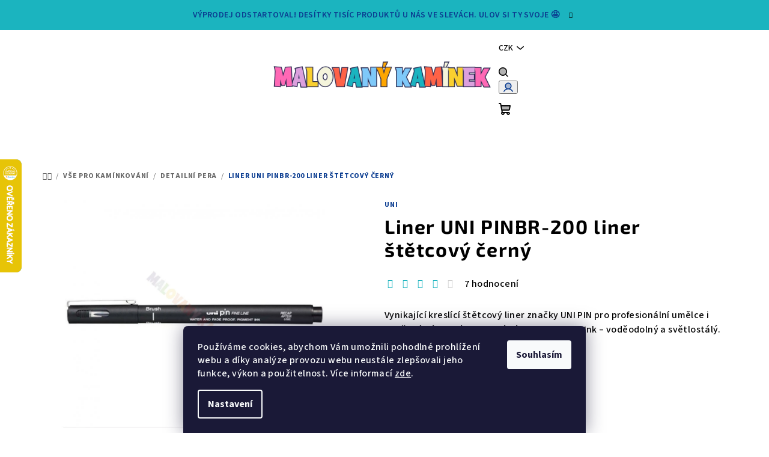

--- FILE ---
content_type: text/html; charset=utf-8
request_url: https://www.malovanykaminek.cz/liner-uni-pinbr-200-liner-stetcovy-cerny/
body_size: 46645
content:
<!doctype html><html lang="cs" dir="ltr" class="header-background-light external-fonts-loaded"><head><meta charset="utf-8" /><meta name="viewport" content="width=device-width,initial-scale=1" /><title>Liner UNI PINBR-200 liner štětcový černý - Malovaný kamínek</title><link rel="preconnect" href="https://cdn.myshoptet.com" /><link rel="dns-prefetch" href="https://cdn.myshoptet.com" /><link rel="preload" href="https://cdn.myshoptet.com/prj/dist/master/cms/libs/jquery/jquery-1.11.3.min.js" as="script" /><link href="https://cdn.myshoptet.com/prj/dist/master/cms/templates/frontend_templates/shared/css/font-face/source-sans-3.css" rel="stylesheet"><link href="https://cdn.myshoptet.com/prj/dist/master/cms/templates/frontend_templates/shared/css/font-face/exo-2.css" rel="stylesheet"><link href="https://cdn.myshoptet.com/prj/dist/master/shop/dist/font-shoptet-14.css.d90e56d0dd782c13aabd.css" rel="stylesheet"><script>
dataLayer = [];
dataLayer.push({'shoptet' : {
    "pageId": 709,
    "pageType": "productDetail",
    "currency": "CZK",
    "currencyInfo": {
        "decimalSeparator": ",",
        "exchangeRate": 1,
        "priceDecimalPlaces": 0,
        "symbol": "K\u010d",
        "symbolLeft": 0,
        "thousandSeparator": " "
    },
    "language": "cs",
    "projectId": 444670,
    "product": {
        "id": 393,
        "guid": "eb576cd8-42f6-11ec-9e73-bc97e1a74491",
        "hasVariants": false,
        "codes": [
            {
                "code": 30824,
                "quantity": "> 5",
                "stocks": [
                    {
                        "id": "ext",
                        "quantity": "> 5"
                    }
                ]
            }
        ],
        "code": "30824",
        "name": "Liner UNI PINBR-200 liner \u0161t\u011btcov\u00fd \u010dern\u00fd",
        "appendix": "",
        "weight": 0,
        "manufacturer": "UNI",
        "manufacturerGuid": "1EF5333FBEE96B84B562DA0BA3DED3EE",
        "currentCategory": "V\u0161e pro kam\u00ednkov\u00e1n\u00ed | Detailn\u00ed pera",
        "currentCategoryGuid": "270c980c-adb2-11eb-bbb3-b8ca3a6063f8",
        "defaultCategory": "V\u0161e pro kam\u00ednkov\u00e1n\u00ed | Detailn\u00ed pera",
        "defaultCategoryGuid": "270c980c-adb2-11eb-bbb3-b8ca3a6063f8",
        "currency": "CZK",
        "priceWithVat": 34
    },
    "stocks": [
        {
            "id": "ext",
            "title": "Sklad",
            "isDeliveryPoint": 0,
            "visibleOnEshop": 1
        }
    ],
    "cartInfo": {
        "id": null,
        "freeShipping": false,
        "freeShippingFrom": null,
        "leftToFreeGift": {
            "formattedPrice": "500 K\u010d",
            "priceLeft": 500
        },
        "freeGift": false,
        "leftToFreeShipping": {
            "priceLeft": null,
            "dependOnRegion": null,
            "formattedPrice": null
        },
        "discountCoupon": [],
        "getNoBillingShippingPrice": {
            "withoutVat": 0,
            "vat": 0,
            "withVat": 0
        },
        "cartItems": [],
        "taxMode": "ORDINARY"
    },
    "cart": [],
    "customer": {
        "priceRatio": 1,
        "priceListId": 1,
        "groupId": null,
        "registered": false,
        "mainAccount": false
    }
}});
dataLayer.push({'cookie_consent' : {
    "marketing": "denied",
    "analytics": "denied"
}});
document.addEventListener('DOMContentLoaded', function() {
    shoptet.consent.onAccept(function(agreements) {
        if (agreements.length == 0) {
            return;
        }
        dataLayer.push({
            'cookie_consent' : {
                'marketing' : (agreements.includes(shoptet.config.cookiesConsentOptPersonalisation)
                    ? 'granted' : 'denied'),
                'analytics': (agreements.includes(shoptet.config.cookiesConsentOptAnalytics)
                    ? 'granted' : 'denied')
            },
            'event': 'cookie_consent'
        });
    });
});
</script>

<!-- Google Tag Manager -->
<script>(function(w,d,s,l,i){w[l]=w[l]||[];w[l].push({'gtm.start':
new Date().getTime(),event:'gtm.js'});var f=d.getElementsByTagName(s)[0],
j=d.createElement(s),dl=l!='dataLayer'?'&l='+l:'';j.async=true;j.src=
'https://www.googletagmanager.com/gtm.js?id='+i+dl;f.parentNode.insertBefore(j,f);
})(window,document,'script','dataLayer','GTM-NCP7QJH');</script>
<!-- End Google Tag Manager -->

<meta property="og:type" content="website"><meta property="og:site_name" content="malovanykaminek.cz"><meta property="og:url" content="https://www.malovanykaminek.cz/liner-uni-pinbr-200-liner-stetcovy-cerny/"><meta property="og:title" content="Liner UNI PINBR-200 liner štětcový černý - Malovaný kamínek"><meta name="author" content="Malovaný kamínek"><meta name="web_author" content="Shoptet.cz"><meta name="dcterms.rightsHolder" content="www.malovanykaminek.cz"><meta name="robots" content="index,follow"><meta property="og:image" content="https://cdn.myshoptet.com/usr/www.malovanykaminek.cz/user/shop/big/393_cerny-brush-pen.jpg?65f4a870"><meta property="og:description" content="Vynikající kreslící štětcový liner značky UNI PIN pro profesionální umělce i nadšené výtvarníky. Speciální inkoust Super Ink – voděodolný a světlostálý."><meta name="description" content="Vynikající kreslící štětcový liner značky UNI PIN pro profesionální umělce i nadšené výtvarníky. Speciální inkoust Super Ink – voděodolný a světlostálý."><meta property="product:price:amount" content="34"><meta property="product:price:currency" content="CZK"><style>:root {--color-primary: #1BB4BF;--color-primary-h: 184;--color-primary-s: 75%;--color-primary-l: 43%;--color-primary-hover: #1BB4BF;--color-primary-hover-h: 184;--color-primary-hover-s: 75%;--color-primary-hover-l: 43%;--color-secondary: #0B3D91;--color-secondary-h: 218;--color-secondary-s: 86%;--color-secondary-l: 31%;--color-secondary-hover: #1BB4BF;--color-secondary-hover-h: 184;--color-secondary-hover-s: 75%;--color-secondary-hover-l: 43%;--color-tertiary: #ffffff;--color-tertiary-h: 0;--color-tertiary-s: 0%;--color-tertiary-l: 100%;--color-tertiary-hover: #000000;--color-tertiary-hover-h: 0;--color-tertiary-hover-s: 0%;--color-tertiary-hover-l: 0%;--color-header-background: #FFFFFF;--template-font: "Source Sans 3";--template-headings-font: "Exo 2";--header-background-url: none;--cookies-notice-background: #1A1937;--cookies-notice-color: #F8FAFB;--cookies-notice-button-hover: #f5f5f5;--cookies-notice-link-hover: #27263f;--templates-update-management-preview-mode-content: "Náhled aktualizací šablony je aktivní pro váš prohlížeč."}</style>
    
    <link href="https://cdn.myshoptet.com/prj/dist/master/shop/dist/main-14.less.9408774177b75b58fbb0.css" rel="stylesheet" />
                <link href="https://cdn.myshoptet.com/prj/dist/master/shop/dist/mobile-header-v1-14.less.c4f3335c797d6ea362d4.css" rel="stylesheet" />
    
    <script>var shoptet = shoptet || {};</script>
    <script src="https://cdn.myshoptet.com/prj/dist/master/shop/dist/main-3g-header.js.05f199e7fd2450312de2.js"></script>
<!-- User include --><!-- api 1610(1200) html code header -->
<script type="text/javascript" website-id="71117DCB-063E-EE11-A3F1-00224825471C" backend-url="https://popup-server.azurewebsites.net" id="notify-script" src="https://popup-server.azurewebsites.net/pixel/script"></script>
<!-- service 425(79) html code header -->
<style>
.hodnoceni:before{content: "Jak o nás mluví zákazníci";}
.hodnoceni.svk:before{content: "Ako o nás hovoria zákazníci";}
.hodnoceni.hun:before{content: "Mit mondanak rólunk a felhasználók";}
.hodnoceni.pl:before{content: "Co mówią o nas klienci";}
.hodnoceni.eng:before{content: "Customer reviews";}
.hodnoceni.de:before{content: "Was unsere Kunden über uns denken";}
.hodnoceni.ro:before{content: "Ce spun clienții despre noi";}
.hodnoceni{margin: 20px auto;}
body:not(.paxio-merkur):not(.venus):not(.jupiter) .hodnoceni .vote-wrap {border: 0 !important;width: 24.5%;flex-basis: 25%;padding: 10px 20px !important;display: inline-block;margin: 0;vertical-align: top;}
.multiple-columns-body #content .hodnoceni .vote-wrap {width: 49%;flex-basis: 50%;}
.hodnoceni .votes-wrap {display: block; border: 1px solid #f7f7f7;margin: 0;width: 100%;max-width: none;padding: 10px 0; background: #fff;}
.hodnoceni .vote-wrap:nth-child(n+5){display: none !important;}
.hodnoceni:before{display: block;font-size: 18px;padding: 10px 20px;background: #fcfcfc;}
.sidebar .hodnoceni .vote-pic, .sidebar .hodnoceni .vote-initials{display: block;}
.sidebar .hodnoceni .vote-wrap, #column-l #column-l-in .hodnoceni .vote-wrap {width: 100% !important; display: block;}
.hodnoceni > a{display: block;text-align: right;padding-top: 6px;}
.hodnoceni > a:after{content: "››";display: inline-block;margin-left: 2px;}
.sidebar .hodnoceni:before, #column-l #column-l-in .hodnoceni:before {background: none !important; padding-left: 0 !important;}
.template-10 .hodnoceni{max-width: 952px !important;}
.page-detail .hodnoceni > a{font-size: 14px;}
.page-detail .hodnoceni{margin-bottom: 30px;}
@media screen and (min-width: 992px) and (max-width: 1199px) {
.hodnoceni .vote-rating{display: block;}
.hodnoceni .vote-time{display: block;margin-top: 3px;}
.hodnoceni .vote-delimeter{display: none;}
}
@media screen and (max-width: 991px) {
body:not(.paxio-merkur):not(.venus):not(.jupiter) .hodnoceni .vote-wrap {width: 49%;flex-basis: 50%;}
.multiple-columns-body #content .hodnoceni .vote-wrap {width: 99%;flex-basis: 100%;}
}
@media screen and (max-width: 767px) {
body:not(.paxio-merkur):not(.venus):not(.jupiter) .hodnoceni .vote-wrap {width: 99%;flex-basis: 100%;}
}
.home #main-product .hodnoceni{margin: 0 0 60px 0;}
.hodnoceni .votes-wrap.admin-response{display: none !important;}
.hodnoceni .vote-pic {width: 100px;}
.hodnoceni .vote-delimeter{display: none;}
.hodnoceni .vote-rating{display: block;}
.hodnoceni .vote-time {display: block;margin-top: 5px;}
@media screen and (min-width: 768px){
.template-12 .hodnoceni{max-width: 747px; margin-left: auto; margin-right: auto;}
}
@media screen and (min-width: 992px){
.template-12 .hodnoceni{max-width: 972px;}
}
@media screen and (min-width: 1200px){
.template-12 .hodnoceni{max-width: 1418px;}
}
.template-14 .hodnoceni .vote-initials{margin: 0 auto;}
.vote-pic img::before {display: none;}
.hodnoceni + .hodnoceni {display: none;}
</style>
<!-- service 1908(1473) html code header -->
<script type="text/javascript">
    var eshop = {
        'host': 'www.malovanykaminek.cz',
        'projectId': 444670,
        'template': 'Samba',
        'lang': 'cs',
    };
</script>

<link href="https://cdn.myshoptet.com/usr/honzabartos.myshoptet.com/user/documents/style.css?v=292" rel="stylesheet"/>
<script src="https://cdn.myshoptet.com/usr/honzabartos.myshoptet.com/user/documents/script.js?v=298" type="text/javascript"></script>

<style>
.up-callout {
    background-color: rgba(33, 150, 243, 0.1); /* Soft info blue with transparency */
    border: 1px solid rgba(33, 150, 243, 0.3); /* Subtle blue border */
    border-radius: 8px; /* Rounded corners */
    padding: 15px 20px; /* Comfortable padding */
    box-shadow: 0 2px 5px rgba(0, 0, 0, 0.1); /* Subtle shadow for depth */
    max-width: 600px; /* Optional: Limits width for readability */
    margin: 20px auto; /* Centers the box with some spacing */
}

.up-callout p {
    margin: 0; /* Removes default paragraph margin */
    color: #333; /* Dark text for contrast */
    font-size: 16px; /* Readable font size */
    line-height: 1.5; /* Improves readability */
}
</style>
<!-- project html code header -->
<meta name="facebook-domain-verification" content="hxa5o86shqmi1dvt4sa3ovkz3d3wpf" />
<meta name="p:domain_verify" content="8fea129721e404b48410815103052f02"/>
<link rel="stylesheet" type="text/css" href="//cdn.jsdelivr.net/npm/slick-carousel@1.8.1/slick/slick.css"/>
<link rel="stylesheet" type="text/css" href="/user/documents/upload/Malovanykaminek_KN_edits_1.css"/>
<style>
.overall-wrapper {display:flex;flex-direction:column;}
.blog-hp {order:96;}
.blog_btn {order: 97;}
.footer-newsletter-full-width {order:98;}
.brand_carousel {order:100;}
#footer {order:100;}
/* Fix chybného zobrazení podrubrik - skrytí chybějících obrázků před nahrazením */
.type-posts-listing .subcategories.with-image .subcategories-single .image img[src*="/categories/thumb/"] {visibility: hidden;}

#hp_ratings {order: 98;}
#hp_ratings + p {order: 99;}
#hp_ratings .vote-content {
    display: -webkit-box;
    -webkit-line-clamp: 5;
    -webkit-box-orient: vertical;
    overflow: hidden;
}
#hp_ratings .slick-initialized .slick-slide {
    padding: 20px;
}
#hp_ratings .vote-delimeter {display: none;}
#hp_ratings .vote-rating {
    flex-direction: column;
    justify-content: flex-start;
    text-align: left;
    gap: 10px;
    align-items: flex-start;
}
#hp_ratings:before {content:'Recenze našich zákazníků';
width: 100%;
    text-align: center;
    font-size: 32px;
    letter-spacing: 1.6px;
    line-height: 1.2;
    word-wrap: break-word;
    color: var(--color-tertiary-hover);
    font-family: var(--template-headings-font), sans-serif;
    font-weight: 700;
    margin-bottom: 24px;
    margin-top: 40px;
    text-transform: none;
    display:block;
}

.navigation-in > ul > li.menu-item-3591 > a:not(:hover) {background: #fe6346;}
.navigation-in > ul > li.menu-item-3609 > a:not(:hover) {background: #ffa503;}
.navigation-in > ul > li.menu-item-2261 > a:not(:hover) {background: #fbd02f;}
.navigation-in > ul > li.menu-item-3612 > a:not(:hover) {background: #fbd02f;}
.navigation-in > ul > li.menu-item-3615 > a:not(:hover) {background: #fbd02f;}

.delivery-time {
    display: none;
}
.detail-parameter.detail-parameter-delivery-date {
    display: none;
}

.wide-carousel {
		width:100%;
    max-width: 1600px;
    margin: 20px auto 0;
    padding: 0 20px;
}
.carousel-inner {
    min-height: unset !important;
}
.carousel-inner>.item {
    border-radius: 10px;
    overflow: hidden;
}


@media (min-width: 768px) {
.in-index .content {
        padding-left: 0px;
        padding-right: 0px;
    }
}

@media (max-width:767px) {
.in-index .content-wrapper.container {
    width: 100%;
}
.wide-carousel {
    padding: 0 10px;
}
}
@media (min-width: 768px) and (max-width:991px) {
.in-index .content-wrapper.container {
    width: 100%;
}
.wide-carousel {
    padding: 0 30px;
}
}
@media (min-width: 992px) and (max-width:1200px) {
.wide-carousel {
    padding: 0 20px;
    width: 964px;
}
}
@media (min-width: 1200px) and (max-width:1440px) {
.wide-carousel {
    padding: 0 20px;
    width: 1170px;
}
}
#cboxOverlay.siteAgreement {
    background-color: #00000094;
}
</style>
<!-- /User include --><link rel="shortcut icon" href="/favicon.ico" type="image/x-icon" /><link rel="canonical" href="https://www.malovanykaminek.cz/liner-uni-pinbr-200-liner-stetcovy-cerny/" />    <script>
        var _hwq = _hwq || [];
        _hwq.push(['setKey', '6AF31BD3F432EEB5F565A94AB3C4AB48']);
        _hwq.push(['setTopPos', '200']);
        _hwq.push(['showWidget', '21']);
        (function() {
            var ho = document.createElement('script');
            ho.src = 'https://cz.im9.cz/direct/i/gjs.php?n=wdgt&sak=6AF31BD3F432EEB5F565A94AB3C4AB48';
            var s = document.getElementsByTagName('script')[0]; s.parentNode.insertBefore(ho, s);
        })();
    </script>
    <!-- Global site tag (gtag.js) - Google Analytics -->
    <script async src="https://www.googletagmanager.com/gtag/js?id=G-F59YWPDW68"></script>
    <script>
        
        window.dataLayer = window.dataLayer || [];
        function gtag(){dataLayer.push(arguments);}
        

                    console.debug('default consent data');

            gtag('consent', 'default', {"ad_storage":"denied","analytics_storage":"denied","ad_user_data":"denied","ad_personalization":"denied","wait_for_update":500});
            dataLayer.push({
                'event': 'default_consent'
            });
        
        gtag('js', new Date());

                gtag('config', 'UA-197629016-2', { 'groups': "UA" });
        
                gtag('config', 'G-F59YWPDW68', {"groups":"GA4","send_page_view":false,"content_group":"productDetail","currency":"CZK","page_language":"cs"});
        
                gtag('config', 'AW-10787040108', {"allow_enhanced_conversions":true});
        
        
        
        
        
                    gtag('event', 'page_view', {"send_to":"GA4","page_language":"cs","content_group":"productDetail","currency":"CZK"});
        
                gtag('set', 'currency', 'CZK');

        gtag('event', 'view_item', {
            "send_to": "UA",
            "items": [
                {
                    "id": "30824",
                    "name": "Liner UNI PINBR-200 liner \u0161t\u011btcov\u00fd \u010dern\u00fd",
                    "category": "V\u0161e pro kam\u00ednkov\u00e1n\u00ed \/ Detailn\u00ed pera",
                                        "brand": "UNI",
                                                            "price": 28
                }
            ]
        });
        
        
        
        
        
                    gtag('event', 'view_item', {"send_to":"GA4","page_language":"cs","content_group":"productDetail","value":28,"currency":"CZK","items":[{"item_id":"30824","item_name":"Liner UNI PINBR-200 liner \u0161t\u011btcov\u00fd \u010dern\u00fd","item_brand":"UNI","item_category":"V\u0161e pro kam\u00ednkov\u00e1n\u00ed","item_category2":"Detailn\u00ed pera","price":28,"quantity":1,"index":0}]});
        
        
        
        
        
        
        
        document.addEventListener('DOMContentLoaded', function() {
            if (typeof shoptet.tracking !== 'undefined') {
                for (var id in shoptet.tracking.bannersList) {
                    gtag('event', 'view_promotion', {
                        "send_to": "UA",
                        "promotions": [
                            {
                                "id": shoptet.tracking.bannersList[id].id,
                                "name": shoptet.tracking.bannersList[id].name,
                                "position": shoptet.tracking.bannersList[id].position
                            }
                        ]
                    });
                }
            }

            shoptet.consent.onAccept(function(agreements) {
                if (agreements.length !== 0) {
                    console.debug('gtag consent accept');
                    var gtagConsentPayload =  {
                        'ad_storage': agreements.includes(shoptet.config.cookiesConsentOptPersonalisation)
                            ? 'granted' : 'denied',
                        'analytics_storage': agreements.includes(shoptet.config.cookiesConsentOptAnalytics)
                            ? 'granted' : 'denied',
                                                                                                'ad_user_data': agreements.includes(shoptet.config.cookiesConsentOptPersonalisation)
                            ? 'granted' : 'denied',
                        'ad_personalization': agreements.includes(shoptet.config.cookiesConsentOptPersonalisation)
                            ? 'granted' : 'denied',
                        };
                    console.debug('update consent data', gtagConsentPayload);
                    gtag('consent', 'update', gtagConsentPayload);
                    dataLayer.push(
                        { 'event': 'update_consent' }
                    );
                }
            });
        });
    </script>
<script>
    (function(t, r, a, c, k, i, n, g) { t['ROIDataObject'] = k;
    t[k]=t[k]||function(){ (t[k].q=t[k].q||[]).push(arguments) },t[k].c=i;n=r.createElement(a),
    g=r.getElementsByTagName(a)[0];n.async=1;n.src=c;g.parentNode.insertBefore(n,g)
    })(window, document, 'script', '//www.heureka.cz/ocm/sdk.js?source=shoptet&version=2&page=product_detail', 'heureka', 'cz');

    heureka('set_user_consent', 0);
</script>
</head><body class="desktop id-709 in-detailni-pera template-14 type-product type-detail one-column-body columns-mobile-2 columns-4 smart-labels-active ums_forms_redesign--off ums_a11y_category_page--on ums_discussion_rating_forms--off ums_flags_display_unification--on ums_a11y_login--on mobile-header-version-1"><noscript>
    <style>
        #header {
            padding-top: 0;
            position: relative !important;
            top: 0;
        }
        .header-navigation {
            position: relative !important;
        }
        .overall-wrapper {
            margin: 0 !important;
        }
        body:not(.ready) {
            visibility: visible !important;
        }
    </style>
    <div class="no-javascript">
        <div class="no-javascript__title">Musíte změnit nastavení vašeho prohlížeče</div>
        <div class="no-javascript__text">Podívejte se na: <a href="https://www.google.com/support/bin/answer.py?answer=23852">Jak povolit JavaScript ve vašem prohlížeči</a>.</div>
        <div class="no-javascript__text">Pokud používáte software na blokování reklam, může být nutné povolit JavaScript z této stránky.</div>
        <div class="no-javascript__text">Děkujeme.</div>
    </div>
</noscript>

        <div id="fb-root"></div>
        <script>
            window.fbAsyncInit = function() {
                FB.init({
//                    appId            : 'your-app-id',
                    autoLogAppEvents : true,
                    xfbml            : true,
                    version          : 'v19.0'
                });
            };
        </script>
        <script async defer crossorigin="anonymous" src="https://connect.facebook.net/cs_CZ/sdk.js"></script>
<!-- Google Tag Manager (noscript) -->
<noscript><iframe src="https://www.googletagmanager.com/ns.html?id=GTM-NCP7QJH"
height="0" width="0" style="display:none;visibility:hidden"></iframe></noscript>
<!-- End Google Tag Manager (noscript) -->

    <div class="siteCookies siteCookies--bottom siteCookies--dark js-siteCookies" role="dialog" data-testid="cookiesPopup" data-nosnippet>
        <div class="siteCookies__form">
            <div class="siteCookies__content">
                <div class="siteCookies__text">
                    Používáme cookies, abychom Vám umožnili pohodlné prohlížení webu a díky analýze provozu webu neustále zlepšovali jeho funkce, výkon a použitelnost. Více informací <a href="https://www.malovanykaminek.cz/zasady-ochrany-osobnich-udaju/" target="\" _blank="">zde</a>.
                </div>
                <p class="siteCookies__links">
                    <button class="siteCookies__link js-cookies-settings" aria-label="Nastavení cookies" data-testid="cookiesSettings">Nastavení</button>
                </p>
            </div>
            <div class="siteCookies__buttonWrap">
                                <button class="siteCookies__button js-cookiesConsentSubmit" value="all" aria-label="Přijmout cookies" data-testid="buttonCookiesAccept">Souhlasím</button>
            </div>
        </div>
        <script>
            document.addEventListener("DOMContentLoaded", () => {
                const siteCookies = document.querySelector('.js-siteCookies');
                document.addEventListener("scroll", shoptet.common.throttle(() => {
                    const st = document.documentElement.scrollTop;
                    if (st > 1) {
                        siteCookies.classList.add('siteCookies--scrolled');
                    } else {
                        siteCookies.classList.remove('siteCookies--scrolled');
                    }
                }, 100));
            });
        </script>
    </div>
<a href="#content" class="skip-link sr-only">Přejít na obsah</a><div class="overall-wrapper"><div class="site-msg information"><div class="container"><div class="text">Výprodej odstartoval! Desítky tisíc produktů u nás ve slevách. Ulov si ty svoje 🤩</div><div class="close js-close-information-msg"></div></div></div><header id="header">
        <div class="header-top">
            <div class="container navigation-wrapper header-top-wrapper">
                <div class="navigation-tools">
                        <div class="dropdown">
        <span>Ceny v:</span>
        <button id="topNavigationDropdown" type="button" data-toggle="dropdown" aria-haspopup="true" aria-expanded="false">
            CZK
            <span class="caret"></span>
        </button>
        <ul class="dropdown-menu" aria-labelledby="topNavigationDropdown"><li><a href="/action/Currency/changeCurrency/?currencyCode=CZK" rel="nofollow">CZK</a></li><li><a href="/action/Currency/changeCurrency/?currencyCode=EUR" rel="nofollow">EUR</a></li></ul>
    </div>
                </div>
                <div class="site-name"><a href="/" data-testid="linkWebsiteLogo"><img src="https://cdn.myshoptet.com/usr/www.malovanykaminek.cz/user/logos/malovany___kami__nek_(1000_x_150_px)_(6).png" alt="Malovaný kamínek" fetchpriority="low" /></a></div>                <div class="navigation-buttons">
                    <a href="#" class="toggle-window" data-target="search" data-testid="linkSearchIcon"><i class="icon-search"></i><span class="sr-only">Hledat</span></a>
                                                                                                                                            <button class="top-nav-button top-nav-button-login toggle-window" type="button" data-target="login" aria-haspopup="dialog" aria-expanded="false" aria-controls="login" data-testid="signin">
                                        <i class="icon-login"></i><span class="sr-only">Přihlášení</span>
                                    </button>
                                                                                                                                
    <a href="/kosik/" class="btn btn-icon toggle-window cart-count" data-target="cart" data-testid="headerCart" rel="nofollow" aria-haspopup="dialog" aria-expanded="false" aria-controls="cart-widget">
        <span class="icon-cart"></span>
                <span class="sr-only">Nákupní košík</span>
        
    
            </a>
                    <a href="#" class="toggle-window" data-target="navigation" data-testid="hamburgerMenu"></a>
                </div>
                <div class="user-action">
                                            <div class="user-action-in">
            <div id="login" class="user-action-login popup-widget login-widget" role="dialog" aria-labelledby="loginHeading">
        <div class="popup-widget-inner">
                            <h2 id="loginHeading">Přihlášení k vašemu účtu</h2><div id="customerLogin"><form action="/action/Customer/Login/" method="post" id="formLoginIncluded" class="csrf-enabled formLogin" data-testid="formLogin"><input type="hidden" name="referer" value="" /><div class="form-group"><div class="input-wrapper email js-validated-element-wrapper no-label"><input type="email" name="email" class="form-control" autofocus placeholder="E-mailová adresa (např. jan@novak.cz)" data-testid="inputEmail" autocomplete="email" required /></div></div><div class="form-group"><div class="input-wrapper password js-validated-element-wrapper no-label"><input type="password" name="password" class="form-control" placeholder="Heslo" data-testid="inputPassword" autocomplete="current-password" required /><span class="no-display">Nemůžete vyplnit toto pole</span><input type="text" name="surname" value="" class="no-display" /></div></div><div class="form-group"><div class="login-wrapper"><button type="submit" class="btn btn-secondary btn-text btn-login" data-testid="buttonSubmit">Přihlásit se</button><div class="password-helper"><a href="/registrace/" data-testid="signup" rel="nofollow">Nová registrace</a><a href="/klient/zapomenute-heslo/" rel="nofollow">Zapomenuté heslo</a></div></div></div></form>
</div>                    </div>
    </div>

        <div id="cart-widget" class="user-action-cart popup-widget cart-widget loader-wrapper" data-testid="popupCartWidget" role="dialog" aria-hidden="true">
        <div class="popup-widget-inner cart-widget-inner place-cart-here">
            <div class="loader-overlay">
                <div class="loader"></div>
            </div>
        </div>
    </div>

        <div class="user-action-search popup-widget search-widget search stay-open" itemscope itemtype="https://schema.org/WebSite" data-testid="searchWidget">
        <span href="#" class="search-widget-close toggle-window" data-target="search" data-testid="linkSearchIcon"></span>
        <meta itemprop="headline" content="Detailní pera"/><meta itemprop="url" content="https://www.malovanykaminek.cz"/><meta itemprop="text" content="Vynikající kreslící štětcový liner značky UNI PIN pro profesionální umělce i nadšené výtvarníky. Speciální inkoust Super Ink – voděodolný a světlostálý."/>        <form action="/action/ProductSearch/prepareString/" method="post"
    id="formSearchForm" class="search-form compact-form js-search-main"
    itemprop="potentialAction" itemscope itemtype="https://schema.org/SearchAction" data-testid="searchForm">
    <fieldset>
        <meta itemprop="target"
            content="https://www.malovanykaminek.cz/vyhledavani/?string={string}"/>
        <input type="hidden" name="language" value="cs"/>
        
    <span class="search-form-input-group">
        
    <span class="search-input-icon" aria-hidden="true"></span>

<input
    type="search"
    name="string"
        class="query-input form-control search-input js-search-input"
    placeholder="Napište, co hledáte"
    autocomplete="off"
    required
    itemprop="query-input"
    aria-label="Vyhledávání"
    data-testid="searchInput"
>
        <button type="submit" class="btn btn-default search-button" data-testid="searchBtn">Hledat</button>
    </span>

    </fieldset>
</form>
    </div>
</div>
                                    </div>
            </div>
        </div>
        <div class="header-bottom">
            <div class="navigation-wrapper header-bottom-wrapper">
                <nav id="navigation" aria-label="Hlavní menu" data-collapsible="true"><div class="navigation-in menu"><ul class="menu-level-1" role="menubar" data-testid="headerMenuItems"><li class="menu-item-3690 ext" role="none"><a href="/povanocni-vyprodej/" data-testid="headerMenuItem" role="menuitem" aria-haspopup="true" aria-expanded="false"><b>Povánoční výprodej</b><span class="submenu-arrow"></span></a><ul class="menu-level-2" aria-label="Povánoční výprodej" tabindex="-1" role="menu"><li class="menu-item-3693" role="none"><a href="/hry---vyprodej/" class="menu-image" data-testid="headerMenuItem" tabindex="-1" aria-hidden="true"><img src="data:image/svg+xml,%3Csvg%20width%3D%22140%22%20height%3D%22100%22%20xmlns%3D%22http%3A%2F%2Fwww.w3.org%2F2000%2Fsvg%22%3E%3C%2Fsvg%3E" alt="" aria-hidden="true" width="140" height="100"  data-src="https://cdn.myshoptet.com/usr/www.malovanykaminek.cz/user/categories/thumb/2-6.png" fetchpriority="low" /></a><div><a href="/hry---vyprodej/" data-testid="headerMenuItem" role="menuitem"><span>Hry – výprodej</span></a>
                        </div></li><li class="menu-item-3696" role="none"><a href="/vyprodej-kreativnich-a-vytvarnych-potreb/" class="menu-image" data-testid="headerMenuItem" tabindex="-1" aria-hidden="true"><img src="data:image/svg+xml,%3Csvg%20width%3D%22140%22%20height%3D%22100%22%20xmlns%3D%22http%3A%2F%2Fwww.w3.org%2F2000%2Fsvg%22%3E%3C%2Fsvg%3E" alt="" aria-hidden="true" width="140" height="100"  data-src="https://cdn.myshoptet.com/usr/www.malovanykaminek.cz/user/categories/thumb/3-6.png" fetchpriority="low" /></a><div><a href="/vyprodej-kreativnich-a-vytvarnych-potreb/" data-testid="headerMenuItem" role="menuitem"><span>Výprodej kreativních a výtvarných potřeb</span></a>
                        </div></li><li class="menu-item-3699" role="none"><a href="/hracky-do-50-korun/" class="menu-image" data-testid="headerMenuItem" tabindex="-1" aria-hidden="true"><img src="data:image/svg+xml,%3Csvg%20width%3D%22140%22%20height%3D%22100%22%20xmlns%3D%22http%3A%2F%2Fwww.w3.org%2F2000%2Fsvg%22%3E%3C%2Fsvg%3E" alt="" aria-hidden="true" width="140" height="100"  data-src="https://cdn.myshoptet.com/usr/www.malovanykaminek.cz/user/categories/thumb/hrac__ky_do_50_korun.png" fetchpriority="low" /></a><div><a href="/hracky-do-50-korun/" data-testid="headerMenuItem" role="menuitem"><span>Hračky do 50 korun</span></a>
                        </div></li><li class="menu-item-3702" role="none"><a href="/hracky-do-100-korun/" class="menu-image" data-testid="headerMenuItem" tabindex="-1" aria-hidden="true"><img src="data:image/svg+xml,%3Csvg%20width%3D%22140%22%20height%3D%22100%22%20xmlns%3D%22http%3A%2F%2Fwww.w3.org%2F2000%2Fsvg%22%3E%3C%2Fsvg%3E" alt="" aria-hidden="true" width="140" height="100"  data-src="https://cdn.myshoptet.com/usr/www.malovanykaminek.cz/user/categories/thumb/hrac__ky_do_100_korun.png" fetchpriority="low" /></a><div><a href="/hracky-do-100-korun/" data-testid="headerMenuItem" role="menuitem"><span>Hračky do 100 korun</span></a>
                        </div></li><li class="menu-item-3705" role="none"><a href="/hracky-do-200-korun/" class="menu-image" data-testid="headerMenuItem" tabindex="-1" aria-hidden="true"><img src="data:image/svg+xml,%3Csvg%20width%3D%22140%22%20height%3D%22100%22%20xmlns%3D%22http%3A%2F%2Fwww.w3.org%2F2000%2Fsvg%22%3E%3C%2Fsvg%3E" alt="" aria-hidden="true" width="140" height="100"  data-src="https://cdn.myshoptet.com/usr/www.malovanykaminek.cz/user/categories/thumb/hrac__ky_do_200_korun.png" fetchpriority="low" /></a><div><a href="/hracky-do-200-korun/" data-testid="headerMenuItem" role="menuitem"><span>Hračky do 200 korun</span></a>
                        </div></li><li class="menu-item-3708" role="none"><a href="/hracky-do-500-korun/" class="menu-image" data-testid="headerMenuItem" tabindex="-1" aria-hidden="true"><img src="data:image/svg+xml,%3Csvg%20width%3D%22140%22%20height%3D%22100%22%20xmlns%3D%22http%3A%2F%2Fwww.w3.org%2F2000%2Fsvg%22%3E%3C%2Fsvg%3E" alt="" aria-hidden="true" width="140" height="100"  data-src="https://cdn.myshoptet.com/usr/www.malovanykaminek.cz/user/categories/thumb/hrac__ky_do_500_korun.png" fetchpriority="low" /></a><div><a href="/hracky-do-500-korun/" data-testid="headerMenuItem" role="menuitem"><span>Hračky do 500 korun</span></a>
                        </div></li><li class="menu-item-3714" role="none"><a href="/vyprodej-silikonovych-forem/" class="menu-image" data-testid="headerMenuItem" tabindex="-1" aria-hidden="true"><img src="data:image/svg+xml,%3Csvg%20width%3D%22140%22%20height%3D%22100%22%20xmlns%3D%22http%3A%2F%2Fwww.w3.org%2F2000%2Fsvg%22%3E%3C%2Fsvg%3E" alt="" aria-hidden="true" width="140" height="100"  data-src="https://cdn.myshoptet.com/usr/www.malovanykaminek.cz/user/categories/thumb/produkty_(2).png" fetchpriority="low" /></a><div><a href="/vyprodej-silikonovych-forem/" data-testid="headerMenuItem" role="menuitem"><span>Výprodej silikonových forem</span></a>
                        </div></li></ul></li>
<li class="menu-item-2261 ext" role="none"><a href="/hracky/" data-testid="headerMenuItem" role="menuitem" aria-haspopup="true" aria-expanded="false"><b>Hračky</b><span class="submenu-arrow"></span></a><ul class="menu-level-2" aria-label="Hračky" tabindex="-1" role="menu"><li class="menu-item-3711" role="none"><a href="/pomucky-a-hracky-pro-adhd/" class="menu-image" data-testid="headerMenuItem" tabindex="-1" aria-hidden="true"><img src="data:image/svg+xml,%3Csvg%20width%3D%22140%22%20height%3D%22100%22%20xmlns%3D%22http%3A%2F%2Fwww.w3.org%2F2000%2Fsvg%22%3E%3C%2Fsvg%3E" alt="" aria-hidden="true" width="140" height="100"  data-src="https://cdn.myshoptet.com/usr/www.malovanykaminek.cz/user/categories/thumb/produkty_(1).png" fetchpriority="low" /></a><div><a href="/pomucky-a-hracky-pro-adhd/" data-testid="headerMenuItem" role="menuitem"><span>Pomůcky a hračky pro ADHD</span></a>
                        </div></li><li class="menu-item-2267 has-third-level" role="none"><a href="/magneticke-stavebnice/" class="menu-image" data-testid="headerMenuItem" tabindex="-1" aria-hidden="true"><img src="data:image/svg+xml,%3Csvg%20width%3D%22140%22%20height%3D%22100%22%20xmlns%3D%22http%3A%2F%2Fwww.w3.org%2F2000%2Fsvg%22%3E%3C%2Fsvg%3E" alt="" aria-hidden="true" width="140" height="100"  data-src="https://cdn.myshoptet.com/usr/www.malovanykaminek.cz/user/categories/thumb/magneticke___stavebnice_.png" fetchpriority="low" /></a><div><a href="/magneticke-stavebnice/" data-testid="headerMenuItem" role="menuitem"><span>Magnetické stavebnice</span></a>
                                                    <ul class="menu-level-3" role="menu">
                                                                    <li class="menu-item-3606" role="none">
                                        <a href="/mntl/" data-testid="headerMenuItem" role="menuitem">
                                            MNTL</a>                                    </li>
                                                                    <li class="menu-item-2417" role="none">
                                        <a href="/connetix/" data-testid="headerMenuItem" role="menuitem">
                                            Connetix</a>                                    </li>
                                                                    <li class="menu-item-3577" role="none">
                                        <a href="/cublo/" data-testid="headerMenuItem" role="menuitem">
                                            CUBLO</a>                                    </li>
                                                                    <li class="menu-item-3553" role="none">
                                        <a href="/trido/" data-testid="headerMenuItem" role="menuitem">
                                            TRIDO</a>                                    </li>
                                                                    <li class="menu-item-3594" role="none">
                                        <a href="/picasso-tiles/" data-testid="headerMenuItem" role="menuitem">
                                            Picasso tiles</a>                                    </li>
                                                                    <li class="menu-item-2423" role="none">
                                        <a href="/magna-tiles/" data-testid="headerMenuItem" role="menuitem">
                                            Magna-Tiles</a>                                    </li>
                                                                    <li class="menu-item-2426" role="none">
                                        <a href="/mideer/" data-testid="headerMenuItem" role="menuitem">
                                            Mideer</a>                                    </li>
                                                                    <li class="menu-item-2641" role="none">
                                        <a href="/cleverclixx/" data-testid="headerMenuItem" role="menuitem">
                                            Cleverclixx</a>                                    </li>
                                                                    <li class="menu-item-2420" role="none">
                                        <a href="/coblo/" data-testid="headerMenuItem" role="menuitem">
                                            Coblo</a>                                    </li>
                                                                    <li class="menu-item-2429" role="none">
                                        <a href="/smartmax/" data-testid="headerMenuItem" role="menuitem">
                                            Smartmax</a>                                    </li>
                                                                    <li class="menu-item-3469" role="none">
                                        <a href="/levne-alternativy-magnetickych-stavebnic/" data-testid="headerMenuItem" role="menuitem">
                                            Levné alternativy magnetických stavebnic</a>                                    </li>
                                                            </ul>
                        </div></li><li class="menu-item-3565" role="none"><a href="/vlacky-a-vlackodrahy/" class="menu-image" data-testid="headerMenuItem" tabindex="-1" aria-hidden="true"><img src="data:image/svg+xml,%3Csvg%20width%3D%22140%22%20height%3D%22100%22%20xmlns%3D%22http%3A%2F%2Fwww.w3.org%2F2000%2Fsvg%22%3E%3C%2Fsvg%3E" alt="" aria-hidden="true" width="140" height="100"  data-src="https://cdn.myshoptet.com/usr/www.malovanykaminek.cz/user/categories/thumb/vla__c__kodra__hy.png" fetchpriority="low" /></a><div><a href="/vlacky-a-vlackodrahy/" data-testid="headerMenuItem" role="menuitem"><span>Vláčky a vláčkodráhy</span></a>
                        </div></li><li class="menu-item-2300" role="none"><a href="/montessori-hracky/" class="menu-image" data-testid="headerMenuItem" tabindex="-1" aria-hidden="true"><img src="data:image/svg+xml,%3Csvg%20width%3D%22140%22%20height%3D%22100%22%20xmlns%3D%22http%3A%2F%2Fwww.w3.org%2F2000%2Fsvg%22%3E%3C%2Fsvg%3E" alt="" aria-hidden="true" width="140" height="100"  data-src="https://cdn.myshoptet.com/usr/www.malovanykaminek.cz/user/categories/thumb/hracky_montessori.png" fetchpriority="low" /></a><div><a href="/montessori-hracky/" data-testid="headerMenuItem" role="menuitem"><span>Montessori hračky</span></a>
                        </div></li><li class="menu-item-3382 has-third-level" role="none"><a href="/panenky-a-barbie/" class="menu-image" data-testid="headerMenuItem" tabindex="-1" aria-hidden="true"><img src="data:image/svg+xml,%3Csvg%20width%3D%22140%22%20height%3D%22100%22%20xmlns%3D%22http%3A%2F%2Fwww.w3.org%2F2000%2Fsvg%22%3E%3C%2Fsvg%3E" alt="" aria-hidden="true" width="140" height="100"  data-src="https://cdn.myshoptet.com/usr/www.malovanykaminek.cz/user/categories/thumb/barbie_panenky.png" fetchpriority="low" /></a><div><a href="/panenky-a-barbie/" data-testid="headerMenuItem" role="menuitem"><span>Panenky a Barbie</span></a>
                                                    <ul class="menu-level-3" role="menu">
                                                                    <li class="menu-item-3385" role="none">
                                        <a href="/barbie-panenky/" data-testid="headerMenuItem" role="menuitem">
                                            Barbie panenky</a>                                    </li>
                                                                    <li class="menu-item-3391" role="none">
                                        <a href="/enchantimals-panenky/" data-testid="headerMenuItem" role="menuitem">
                                            Enchantimals panenky</a>                                    </li>
                                                                    <li class="menu-item-2587" role="none">
                                        <a href="/panenky/" data-testid="headerMenuItem" role="menuitem">
                                            Panenky</a>                                    </li>
                                                                    <li class="menu-item-3397" role="none">
                                        <a href="/lol-panenky/" data-testid="headerMenuItem" role="menuitem">
                                            LOL panenky</a>                                    </li>
                                                                    <li class="menu-item-2602" role="none">
                                        <a href="/sberatelske-figurky/" data-testid="headerMenuItem" role="menuitem">
                                            Sběratelské figurky</a>                                    </li>
                                                                    <li class="menu-item-3118" role="none">
                                        <a href="/latkove-panenky/" data-testid="headerMenuItem" role="menuitem">
                                            Látkové panenky</a>                                    </li>
                                                                    <li class="menu-item-2599" role="none">
                                        <a href="/kocarky/" data-testid="headerMenuItem" role="menuitem">
                                            Kočárky</a>                                    </li>
                                                                    <li class="menu-item-3388" role="none">
                                        <a href="/domecky-pro-panenky/" data-testid="headerMenuItem" role="menuitem">
                                            Domečky pro panenky</a>                                    </li>
                                                                    <li class="menu-item-3597" role="none">
                                        <a href="/kabelky-pro-holcicky/" data-testid="headerMenuItem" role="menuitem">
                                            Kabelky pro holčičky</a>                                    </li>
                                                            </ul>
                        </div></li><li class="menu-item-2270 has-third-level" role="none"><a href="/hry/" class="menu-image" data-testid="headerMenuItem" tabindex="-1" aria-hidden="true"><img src="data:image/svg+xml,%3Csvg%20width%3D%22140%22%20height%3D%22100%22%20xmlns%3D%22http%3A%2F%2Fwww.w3.org%2F2000%2Fsvg%22%3E%3C%2Fsvg%3E" alt="" aria-hidden="true" width="140" height="100"  data-src="https://cdn.myshoptet.com/usr/www.malovanykaminek.cz/user/categories/thumb/hry.png" fetchpriority="low" /></a><div><a href="/hry/" data-testid="headerMenuItem" role="menuitem"><span>Společenské a deskové hry</span></a>
                                                    <ul class="menu-level-3" role="menu">
                                                                    <li class="menu-item-2572" role="none">
                                        <a href="/deskove-hry/" data-testid="headerMenuItem" role="menuitem">
                                            Deskové hry</a>                                    </li>
                                                                    <li class="menu-item-3079" role="none">
                                        <a href="/hry-pro-chytre-hlavy-i-hlavicky/" data-testid="headerMenuItem" role="menuitem">
                                            Hry pro chytré hlavy i hlavičky</a>                                    </li>
                                                                    <li class="menu-item-2366" role="none">
                                        <a href="/karetni-hry/" data-testid="headerMenuItem" role="menuitem">
                                            Karetní hry</a>                                    </li>
                                                                    <li class="menu-item-2369" role="none">
                                        <a href="/deskova-hra/" data-testid="headerMenuItem" role="menuitem">
                                            Desková hra</a>                                    </li>
                                                                    <li class="menu-item-2372" role="none">
                                        <a href="/hmatove-hry/" data-testid="headerMenuItem" role="menuitem">
                                            Hmatové hry</a>                                    </li>
                                                                    <li class="menu-item-2375" role="none">
                                        <a href="/logicke-hry/" data-testid="headerMenuItem" role="menuitem">
                                            Logické hry</a>                                    </li>
                                                                    <li class="menu-item-2378" role="none">
                                        <a href="/vzdelavaci-hry/" data-testid="headerMenuItem" role="menuitem">
                                            Vzdělávací hry</a>                                    </li>
                                                                    <li class="menu-item-2381" role="none">
                                        <a href="/loto-a-pexeso/" data-testid="headerMenuItem" role="menuitem">
                                            Loto a pexeso</a>                                    </li>
                                                                    <li class="menu-item-2432" role="none">
                                        <a href="/cestovni-hry/" data-testid="headerMenuItem" role="menuitem">
                                            Cestovní hry</a>                                    </li>
                                                                    <li class="menu-item-2435" role="none">
                                        <a href="/hry-pro-nejmensi/" data-testid="headerMenuItem" role="menuitem">
                                            Hry pro nejmenší</a>                                    </li>
                                                                    <li class="menu-item-2563" role="none">
                                        <a href="/strategicke_hry/" data-testid="headerMenuItem" role="menuitem">
                                            Strategické hry</a>                                    </li>
                                                            </ul>
                        </div></li><li class="menu-item-2312 has-third-level" role="none"><a href="/smyslove-hracky/" class="menu-image" data-testid="headerMenuItem" tabindex="-1" aria-hidden="true"><img src="data:image/svg+xml,%3Csvg%20width%3D%22140%22%20height%3D%22100%22%20xmlns%3D%22http%3A%2F%2Fwww.w3.org%2F2000%2Fsvg%22%3E%3C%2Fsvg%3E" alt="" aria-hidden="true" width="140" height="100"  data-src="https://cdn.myshoptet.com/usr/www.malovanykaminek.cz/user/categories/thumb/smyslove_hracky.png" fetchpriority="low" /></a><div><a href="/smyslove-hracky/" data-testid="headerMenuItem" role="menuitem"><span>Smyslové hračky</span></a>
                                                    <ul class="menu-level-3" role="menu">
                                                                    <li class="menu-item-2647" role="none">
                                        <a href="/hracky-pro-rozvoj-motorickych-schopnosti/" data-testid="headerMenuItem" role="menuitem">
                                            Hračky pro rozvoj motorických schopností</a>                                    </li>
                                                                    <li class="menu-item-2408" role="none">
                                        <a href="/hudebni-hracky/" data-testid="headerMenuItem" role="menuitem">
                                            Hudební hračky</a>                                    </li>
                                                                    <li class="menu-item-2411" role="none">
                                        <a href="/rozvoj-zraku-a-vizualniho-vnimani/" data-testid="headerMenuItem" role="menuitem">
                                            Rozvoj zraku a vizuálního vnímání</a>                                    </li>
                                                                    <li class="menu-item-2656" role="none">
                                        <a href="/nadoby-a-doplnky-pro-sensory-play/" data-testid="headerMenuItem" role="menuitem">
                                            Nádoby a doplňky pro sensory play</a>                                    </li>
                                                            </ul>
                        </div></li><li class="menu-item-3589" role="none"><a href="/stavebnice/" class="menu-image" data-testid="headerMenuItem" tabindex="-1" aria-hidden="true"><img src="data:image/svg+xml,%3Csvg%20width%3D%22140%22%20height%3D%22100%22%20xmlns%3D%22http%3A%2F%2Fwww.w3.org%2F2000%2Fsvg%22%3E%3C%2Fsvg%3E" alt="" aria-hidden="true" width="140" height="100"  data-src="https://cdn.myshoptet.com/usr/www.malovanykaminek.cz/user/categories/thumb/plus_plus_stavebnice.png" fetchpriority="low" /></a><div><a href="/stavebnice/" data-testid="headerMenuItem" role="menuitem"><span>Plus - plus stavebnice</span></a>
                        </div></li><li class="menu-item-3499" role="none"><a href="/modu/" class="menu-image" data-testid="headerMenuItem" tabindex="-1" aria-hidden="true"><img src="data:image/svg+xml,%3Csvg%20width%3D%22140%22%20height%3D%22100%22%20xmlns%3D%22http%3A%2F%2Fwww.w3.org%2F2000%2Fsvg%22%3E%3C%2Fsvg%3E" alt="" aria-hidden="true" width="140" height="100"  data-src="https://cdn.myshoptet.com/usr/www.malovanykaminek.cz/user/categories/thumb/modu.jpg" fetchpriority="low" /></a><div><a href="/modu/" data-testid="headerMenuItem" role="menuitem"><span>MODU</span></a>
                        </div></li><li class="menu-item-3562" role="none"><a href="/kulickove-drahy/" class="menu-image" data-testid="headerMenuItem" tabindex="-1" aria-hidden="true"><img src="data:image/svg+xml,%3Csvg%20width%3D%22140%22%20height%3D%22100%22%20xmlns%3D%22http%3A%2F%2Fwww.w3.org%2F2000%2Fsvg%22%3E%3C%2Fsvg%3E" alt="" aria-hidden="true" width="140" height="100"  data-src="https://cdn.myshoptet.com/usr/www.malovanykaminek.cz/user/categories/thumb/kulic__kove___dra__hy.png" fetchpriority="low" /></a><div><a href="/kulickove-drahy/" data-testid="headerMenuItem" role="menuitem"><span>Kuličkové dráhy</span></a>
                        </div></li><li class="menu-item-3082 has-third-level" role="none"><a href="/slizy--peny-a-modeliny/" class="menu-image" data-testid="headerMenuItem" tabindex="-1" aria-hidden="true"><img src="data:image/svg+xml,%3Csvg%20width%3D%22140%22%20height%3D%22100%22%20xmlns%3D%22http%3A%2F%2Fwww.w3.org%2F2000%2Fsvg%22%3E%3C%2Fsvg%3E" alt="" aria-hidden="true" width="140" height="100"  data-src="https://cdn.myshoptet.com/usr/www.malovanykaminek.cz/user/categories/thumb/slizy_a_mamoliny.png" fetchpriority="low" /></a><div><a href="/slizy--peny-a-modeliny/" data-testid="headerMenuItem" role="menuitem"><span>Slizy, pěny a modelíny</span></a>
                                                    <ul class="menu-level-3" role="menu">
                                                                    <li class="menu-item-3109" role="none">
                                        <a href="/papa-s-clay/" data-testid="headerMenuItem" role="menuitem">
                                            Papa&#039;s clay</a>                                    </li>
                                                                    <li class="menu-item-3127" role="none">
                                        <a href="/mamy-v-rejzi/" data-testid="headerMenuItem" role="menuitem">
                                            Mámy v rejži</a>                                    </li>
                                                                    <li class="menu-item-3130" role="none">
                                        <a href="/megamanie-3/" data-testid="headerMenuItem" role="menuitem">
                                            Megamanie</a>                                    </li>
                                                            </ul>
                        </div></li><li class="menu-item-2264 has-third-level" role="none"><a href="/kreativni-sady-2/" class="menu-image" data-testid="headerMenuItem" tabindex="-1" aria-hidden="true"><img src="data:image/svg+xml,%3Csvg%20width%3D%22140%22%20height%3D%22100%22%20xmlns%3D%22http%3A%2F%2Fwww.w3.org%2F2000%2Fsvg%22%3E%3C%2Fsvg%3E" alt="" aria-hidden="true" width="140" height="100"  data-src="https://cdn.myshoptet.com/usr/www.malovanykaminek.cz/user/categories/thumb/kreativnisadadiy.png" fetchpriority="low" /></a><div><a href="/kreativni-sady-2/" data-testid="headerMenuItem" role="menuitem"><span>Kreativní sady</span></a>
                                                    <ul class="menu-level-3" role="menu">
                                                                    <li class="menu-item-2303" role="none">
                                        <a href="/razitka-2/" data-testid="headerMenuItem" role="menuitem">
                                            Razítka</a>                                    </li>
                                                                    <li class="menu-item-2596" role="none">
                                        <a href="/vyroba-sperku/" data-testid="headerMenuItem" role="menuitem">
                                            Výroba šperků</a>                                    </li>
                                                                    <li class="menu-item-2333" role="none">
                                        <a href="/diamantove-tvoreni/" data-testid="headerMenuItem" role="menuitem">
                                            Diamantové tvoření</a>                                    </li>
                                                                    <li class="menu-item-2339" role="none">
                                        <a href="/zazehlovaci-koralky-a-prislusenstvi/" data-testid="headerMenuItem" role="menuitem">
                                            Zažehlovací korálky a příslušenství</a>                                    </li>
                                                                    <li class="menu-item-2342" role="none">
                                        <a href="/piskovani/" data-testid="headerMenuItem" role="menuitem">
                                            Pískování</a>                                    </li>
                                                                    <li class="menu-item-2345" role="none">
                                        <a href="/diy-sady/" data-testid="headerMenuItem" role="menuitem">
                                            DIY sady</a>                                    </li>
                                                                    <li class="menu-item-2357" role="none">
                                        <a href="/vyskrabavaci-obrazky/" data-testid="headerMenuItem" role="menuitem">
                                            Vyškrabávací obrázky</a>                                    </li>
                                                                    <li class="menu-item-2387" role="none">
                                        <a href="/mozaika/" data-testid="headerMenuItem" role="menuitem">
                                            Mozaika</a>                                    </li>
                                                                    <li class="menu-item-2390" role="none">
                                        <a href="/vytvarne-sady/" data-testid="headerMenuItem" role="menuitem">
                                            Výtvarné sady</a>                                    </li>
                                                                    <li class="menu-item-2393" role="none">
                                        <a href="/origami/" data-testid="headerMenuItem" role="menuitem">
                                            Origami</a>                                    </li>
                                                                    <li class="menu-item-2399" role="none">
                                        <a href="/pokusy-a-alchimie/" data-testid="headerMenuItem" role="menuitem">
                                            Pokusy a alchymie</a>                                    </li>
                                                                    <li class="menu-item-2450" role="none">
                                        <a href="/slizy--peny-a-bublifuky/" data-testid="headerMenuItem" role="menuitem">
                                            Slizy, pěny a bublifuky</a>                                    </li>
                                                                    <li class="menu-item-2402" role="none">
                                        <a href="/skladacky/" data-testid="headerMenuItem" role="menuitem">
                                            Skládačky</a>                                    </li>
                                                            </ul>
                        </div></li><li class="menu-item-2354" role="none"><a href="/motoricke-a-balancni-hracky/" class="menu-image" data-testid="headerMenuItem" tabindex="-1" aria-hidden="true"><img src="data:image/svg+xml,%3Csvg%20width%3D%22140%22%20height%3D%22100%22%20xmlns%3D%22http%3A%2F%2Fwww.w3.org%2F2000%2Fsvg%22%3E%3C%2Fsvg%3E" alt="" aria-hidden="true" width="140" height="100"  data-src="https://cdn.myshoptet.com/usr/www.malovanykaminek.cz/user/categories/thumb/balancnihracka.png" fetchpriority="low" /></a><div><a href="/motoricke-a-balancni-hracky/" data-testid="headerMenuItem" role="menuitem"><span>Motorické a balanční hračky</span></a>
                        </div></li><li class="menu-item-2384" role="none"><a href="/drevene-hracky/" class="menu-image" data-testid="headerMenuItem" tabindex="-1" aria-hidden="true"><img src="data:image/svg+xml,%3Csvg%20width%3D%22140%22%20height%3D%22100%22%20xmlns%3D%22http%3A%2F%2Fwww.w3.org%2F2000%2Fsvg%22%3E%3C%2Fsvg%3E" alt="" aria-hidden="true" width="140" height="100"  data-src="https://cdn.myshoptet.com/usr/www.malovanykaminek.cz/user/categories/thumb/drevne_hracky.png" fetchpriority="low" /></a><div><a href="/drevene-hracky/" data-testid="headerMenuItem" role="menuitem"><span>Dřevěné hračky</span></a>
                        </div></li><li class="menu-item-2276" role="none"><a href="/hracky-na-ven/" class="menu-image" data-testid="headerMenuItem" tabindex="-1" aria-hidden="true"><img src="data:image/svg+xml,%3Csvg%20width%3D%22140%22%20height%3D%22100%22%20xmlns%3D%22http%3A%2F%2Fwww.w3.org%2F2000%2Fsvg%22%3E%3C%2Fsvg%3E" alt="" aria-hidden="true" width="140" height="100"  data-src="https://cdn.myshoptet.com/usr/www.malovanykaminek.cz/user/categories/thumb/konik_na_tyci.png" fetchpriority="low" /></a><div><a href="/hracky-na-ven/" data-testid="headerMenuItem" role="menuitem"><span>Hračky na ven</span></a>
                        </div></li><li class="menu-item-3466" role="none"><a href="/hracky-do-vany-a-vanicky/" class="menu-image" data-testid="headerMenuItem" tabindex="-1" aria-hidden="true"><img src="data:image/svg+xml,%3Csvg%20width%3D%22140%22%20height%3D%22100%22%20xmlns%3D%22http%3A%2F%2Fwww.w3.org%2F2000%2Fsvg%22%3E%3C%2Fsvg%3E" alt="" aria-hidden="true" width="140" height="100"  data-src="https://cdn.myshoptet.com/usr/www.malovanykaminek.cz/user/categories/thumb/hrac__ky_do_vany.png" fetchpriority="low" /></a><div><a href="/hracky-do-vany-a-vanicky/" data-testid="headerMenuItem" role="menuitem"><span>Hračky do vany</span></a>
                        </div></li><li class="menu-item-3415" role="none"><a href="/zabava-na-leto/" class="menu-image" data-testid="headerMenuItem" tabindex="-1" aria-hidden="true"><img src="data:image/svg+xml,%3Csvg%20width%3D%22140%22%20height%3D%22100%22%20xmlns%3D%22http%3A%2F%2Fwww.w3.org%2F2000%2Fsvg%22%3E%3C%2Fsvg%3E" alt="" aria-hidden="true" width="140" height="100"  data-src="https://cdn.myshoptet.com/usr/www.malovanykaminek.cz/user/categories/thumb/hrac__ky_a_hry_na_le__to_.png" fetchpriority="low" /></a><div><a href="/zabava-na-leto/" data-testid="headerMenuItem" role="menuitem"><span>Hračky a hry na léto</span></a>
                        </div></li><li class="menu-item-2327" role="none"><a href="/hracky-pro-miminka/" class="menu-image" data-testid="headerMenuItem" tabindex="-1" aria-hidden="true"><img src="data:image/svg+xml,%3Csvg%20width%3D%22140%22%20height%3D%22100%22%20xmlns%3D%22http%3A%2F%2Fwww.w3.org%2F2000%2Fsvg%22%3E%3C%2Fsvg%3E" alt="" aria-hidden="true" width="140" height="100"  data-src="https://cdn.myshoptet.com/usr/www.malovanykaminek.cz/user/categories/thumb/promiminka.png" fetchpriority="low" /></a><div><a href="/hracky-pro-miminka/" data-testid="headerMenuItem" role="menuitem"><span>Hračky pro miminka</span></a>
                        </div></li><li class="menu-item-2306" role="none"><a href="/auta-a-auticka/" class="menu-image" data-testid="headerMenuItem" tabindex="-1" aria-hidden="true"><img src="data:image/svg+xml,%3Csvg%20width%3D%22140%22%20height%3D%22100%22%20xmlns%3D%22http%3A%2F%2Fwww.w3.org%2F2000%2Fsvg%22%3E%3C%2Fsvg%3E" alt="" aria-hidden="true" width="140" height="100"  data-src="https://cdn.myshoptet.com/usr/www.malovanykaminek.cz/user/categories/thumb/panenka_a_auticko.png" fetchpriority="low" /></a><div><a href="/auta-a-auticka/" data-testid="headerMenuItem" role="menuitem"><span>Auta a autíčka</span></a>
                        </div></li><li class="menu-item-2309" role="none"><a href="/zviratka/" class="menu-image" data-testid="headerMenuItem" tabindex="-1" aria-hidden="true"><img src="data:image/svg+xml,%3Csvg%20width%3D%22140%22%20height%3D%22100%22%20xmlns%3D%22http%3A%2F%2Fwww.w3.org%2F2000%2Fsvg%22%3E%3C%2Fsvg%3E" alt="" aria-hidden="true" width="140" height="100"  data-src="https://cdn.myshoptet.com/usr/www.malovanykaminek.cz/user/categories/thumb/hracky_zviratka.png" fetchpriority="low" /></a><div><a href="/zviratka/" data-testid="headerMenuItem" role="menuitem"><span>Zvířátka</span></a>
                        </div></li><li class="menu-item-3424 has-third-level" role="none"><a href="/elektronicke-hracky/" class="menu-image" data-testid="headerMenuItem" tabindex="-1" aria-hidden="true"><img src="data:image/svg+xml,%3Csvg%20width%3D%22140%22%20height%3D%22100%22%20xmlns%3D%22http%3A%2F%2Fwww.w3.org%2F2000%2Fsvg%22%3E%3C%2Fsvg%3E" alt="" aria-hidden="true" width="140" height="100"  data-src="https://cdn.myshoptet.com/usr/www.malovanykaminek.cz/user/categories/thumb/elektronicke___hrac__ky.png" fetchpriority="low" /></a><div><a href="/elektronicke-hracky/" data-testid="headerMenuItem" role="menuitem"><span>Elektronické hračky</span></a>
                                                    <ul class="menu-level-3" role="menu">
                                                                    <li class="menu-item-3430" role="none">
                                        <a href="/svetla-a-lampicky/" data-testid="headerMenuItem" role="menuitem">
                                            Světla a lampičky</a>                                    </li>
                                                                    <li class="menu-item-3427" role="none">
                                        <a href="/reproduktory-a-sluchatka/" data-testid="headerMenuItem" role="menuitem">
                                            Reproduktory a sluchátka</a>                                    </li>
                                                            </ul>
                        </div></li><li class="menu-item-2590" role="none"><a href="/interaktivni-hracky/" class="menu-image" data-testid="headerMenuItem" tabindex="-1" aria-hidden="true"><img src="data:image/svg+xml,%3Csvg%20width%3D%22140%22%20height%3D%22100%22%20xmlns%3D%22http%3A%2F%2Fwww.w3.org%2F2000%2Fsvg%22%3E%3C%2Fsvg%3E" alt="" aria-hidden="true" width="140" height="100"  data-src="https://cdn.myshoptet.com/usr/www.malovanykaminek.cz/user/categories/thumb/interaktivni___hrac__ky.png" fetchpriority="low" /></a><div><a href="/interaktivni-hracky/" data-testid="headerMenuItem" role="menuitem"><span>Interaktivní hračky</span></a>
                        </div></li><li class="menu-item-2584" role="none"><a href="/plysove-hracky/" class="menu-image" data-testid="headerMenuItem" tabindex="-1" aria-hidden="true"><img src="data:image/svg+xml,%3Csvg%20width%3D%22140%22%20height%3D%22100%22%20xmlns%3D%22http%3A%2F%2Fwww.w3.org%2F2000%2Fsvg%22%3E%3C%2Fsvg%3E" alt="" aria-hidden="true" width="140" height="100"  data-src="https://cdn.myshoptet.com/usr/www.malovanykaminek.cz/user/categories/thumb/plysove___hracky.png" fetchpriority="low" /></a><div><a href="/plysove-hracky/" data-testid="headerMenuItem" role="menuitem"><span>Plyšové hračky</span></a>
                        </div></li><li class="menu-item-2273" role="none"><a href="/puzzle/" class="menu-image" data-testid="headerMenuItem" tabindex="-1" aria-hidden="true"><img src="data:image/svg+xml,%3Csvg%20width%3D%22140%22%20height%3D%22100%22%20xmlns%3D%22http%3A%2F%2Fwww.w3.org%2F2000%2Fsvg%22%3E%3C%2Fsvg%3E" alt="" aria-hidden="true" width="140" height="100"  data-src="https://cdn.myshoptet.com/usr/www.malovanykaminek.cz/user/categories/thumb/puzzle_pro_male_i_velke.png" fetchpriority="low" /></a><div><a href="/puzzle/" data-testid="headerMenuItem" role="menuitem"><span>Puzzle</span></a>
                        </div></li><li class="menu-item-2351" role="none"><a href="/lego-a-kostky/" class="menu-image" data-testid="headerMenuItem" tabindex="-1" aria-hidden="true"><img src="data:image/svg+xml,%3Csvg%20width%3D%22140%22%20height%3D%22100%22%20xmlns%3D%22http%3A%2F%2Fwww.w3.org%2F2000%2Fsvg%22%3E%3C%2Fsvg%3E" alt="" aria-hidden="true" width="140" height="100"  data-src="https://cdn.myshoptet.com/usr/www.malovanykaminek.cz/user/categories/thumb/lego_kostky.png" fetchpriority="low" /></a><div><a href="/lego-a-kostky/" data-testid="headerMenuItem" role="menuitem"><span>Lego a kostky</span></a>
                        </div></li><li class="menu-item-2629" role="none"><a href="/mice-a-micky/" class="menu-image" data-testid="headerMenuItem" tabindex="-1" aria-hidden="true"><img src="data:image/svg+xml,%3Csvg%20width%3D%22140%22%20height%3D%22100%22%20xmlns%3D%22http%3A%2F%2Fwww.w3.org%2F2000%2Fsvg%22%3E%3C%2Fsvg%3E" alt="" aria-hidden="true" width="140" height="100"  data-src="https://cdn.myshoptet.com/usr/www.malovanykaminek.cz/user/categories/thumb/mi__c__e_a_mi__c__ky.png" fetchpriority="low" /></a><div><a href="/mice-a-micky/" data-testid="headerMenuItem" role="menuitem"><span>Míče a míčky</span></a>
                        </div></li><li class="menu-item-3373 has-third-level" role="none"><a href="/znate-z-tv/" class="menu-image" data-testid="headerMenuItem" tabindex="-1" aria-hidden="true"><img src="data:image/svg+xml,%3Csvg%20width%3D%22140%22%20height%3D%22100%22%20xmlns%3D%22http%3A%2F%2Fwww.w3.org%2F2000%2Fsvg%22%3E%3C%2Fsvg%3E" alt="" aria-hidden="true" width="140" height="100"  data-src="https://cdn.myshoptet.com/usr/www.malovanykaminek.cz/user/categories/thumb/hrac__ky_tv_hrdinove__.png" fetchpriority="low" /></a><div><a href="/znate-z-tv/" data-testid="headerMenuItem" role="menuitem"><span>Znáte z TV</span></a>
                                                    <ul class="menu-level-3" role="menu">
                                                                    <li class="menu-item-3520" role="none">
                                        <a href="/pokemoni/" data-testid="headerMenuItem" role="menuitem">
                                            Pokémoni</a>                                    </li>
                                                                    <li class="menu-item-3532" role="none">
                                        <a href="/super-mario/" data-testid="headerMenuItem" role="menuitem">
                                            Super Mario</a>                                    </li>
                                                                    <li class="menu-item-3535" role="none">
                                        <a href="/peppa-pig/" data-testid="headerMenuItem" role="menuitem">
                                            Peppa pig</a>                                    </li>
                                                                    <li class="menu-item-3418" role="none">
                                        <a href="/sberatelske-a-akcni-figurky/" data-testid="headerMenuItem" role="menuitem">
                                            Sběratelské a akční figurky</a>                                    </li>
                                                                    <li class="menu-item-2581" role="none">
                                        <a href="/tlapkova-patrola/" data-testid="headerMenuItem" role="menuitem">
                                            Tlapková patrola</a>                                    </li>
                                                                    <li class="menu-item-2593" role="none">
                                        <a href="/harry-potter/" data-testid="headerMenuItem" role="menuitem">
                                            Harry Potter</a>                                    </li>
                                                                    <li class="menu-item-3394" role="none">
                                        <a href="/gabinin-domecek/" data-testid="headerMenuItem" role="menuitem">
                                            Gabinin domeček</a>                                    </li>
                                                                    <li class="menu-item-3406" role="none">
                                        <a href="/my-little-pony/" data-testid="headerMenuItem" role="menuitem">
                                            My Little Pony</a>                                    </li>
                                                                    <li class="menu-item-3409" role="none">
                                        <a href="/pokemon/" data-testid="headerMenuItem" role="menuitem">
                                            Pokémoni</a>                                    </li>
                                                                    <li class="menu-item-3412" role="none">
                                        <a href="/prasatko-peppa/" data-testid="headerMenuItem" role="menuitem">
                                            Prasátko peppa</a>                                    </li>
                                                            </ul>
                        </div></li><li class="menu-item-2282" role="none"><a href="/samolepky-a-tetovacky/" class="menu-image" data-testid="headerMenuItem" tabindex="-1" aria-hidden="true"><img src="data:image/svg+xml,%3Csvg%20width%3D%22140%22%20height%3D%22100%22%20xmlns%3D%22http%3A%2F%2Fwww.w3.org%2F2000%2Fsvg%22%3E%3C%2Fsvg%3E" alt="" aria-hidden="true" width="140" height="100"  data-src="https://cdn.myshoptet.com/usr/www.malovanykaminek.cz/user/categories/thumb/samolepky_a_tetovacky-1.png" fetchpriority="low" /></a><div><a href="/samolepky-a-tetovacky/" data-testid="headerMenuItem" role="menuitem"><span>Samolepky a tetovačky</span></a>
                        </div></li><li class="menu-item-2285" role="none"><a href="/omalovanky-a-knizky/" class="menu-image" data-testid="headerMenuItem" tabindex="-1" aria-hidden="true"><img src="data:image/svg+xml,%3Csvg%20width%3D%22140%22%20height%3D%22100%22%20xmlns%3D%22http%3A%2F%2Fwww.w3.org%2F2000%2Fsvg%22%3E%3C%2Fsvg%3E" alt="" aria-hidden="true" width="140" height="100"  data-src="https://cdn.myshoptet.com/usr/www.malovanykaminek.cz/user/categories/thumb/ikonky_mk_a_art_gal_(8).png" fetchpriority="low" /></a><div><a href="/omalovanky-a-knizky/" data-testid="headerMenuItem" role="menuitem"><span>Omalovánky a knížky</span></a>
                        </div></li><li class="menu-item-2611" role="none"><a href="/odrazedla--helmy-a-doplnky/" class="menu-image" data-testid="headerMenuItem" tabindex="-1" aria-hidden="true"><img src="data:image/svg+xml,%3Csvg%20width%3D%22140%22%20height%3D%22100%22%20xmlns%3D%22http%3A%2F%2Fwww.w3.org%2F2000%2Fsvg%22%3E%3C%2Fsvg%3E" alt="" aria-hidden="true" width="140" height="100"  data-src="https://cdn.myshoptet.com/usr/www.malovanykaminek.cz/user/categories/thumb/odrazedla_helmy_.png" fetchpriority="low" /></a><div><a href="/odrazedla--helmy-a-doplnky/" data-testid="headerMenuItem" role="menuitem"><span>Odrážedla, helmy a doplňky</span></a>
                        </div></li><li class="menu-item-2288 has-third-level" role="none"><a href="/svacinove-boxy-a-lahve/" class="menu-image" data-testid="headerMenuItem" tabindex="-1" aria-hidden="true"><img src="data:image/svg+xml,%3Csvg%20width%3D%22140%22%20height%3D%22100%22%20xmlns%3D%22http%3A%2F%2Fwww.w3.org%2F2000%2Fsvg%22%3E%3C%2Fsvg%3E" alt="" aria-hidden="true" width="140" height="100"  data-src="https://cdn.myshoptet.com/usr/www.malovanykaminek.cz/user/categories/thumb/krabickynasvaciny.png" fetchpriority="low" /></a><div><a href="/svacinove-boxy-a-lahve/" data-testid="headerMenuItem" role="menuitem"><span>Svačinové boxy a lahve</span></a>
                                                    <ul class="menu-level-3" role="menu">
                                                                    <li class="menu-item-2297" role="none">
                                        <a href="/lahve-na-piti/" data-testid="headerMenuItem" role="menuitem">
                                            Lahve na pití</a>                                    </li>
                                                                    <li class="menu-item-2294" role="none">
                                        <a href="/krabicky-na-svaciny/" data-testid="headerMenuItem" role="menuitem">
                                            Krabičky na svačiny</a>                                    </li>
                                                                    <li class="menu-item-2291" role="none">
                                        <a href="/batohy/" data-testid="headerMenuItem" role="menuitem">
                                            Batohy</a>                                    </li>
                                                            </ul>
                        </div></li><li class="menu-item-2405" role="none"><a href="/dekorace-a-vybaveni-pokojicku/" class="menu-image" data-testid="headerMenuItem" tabindex="-1" aria-hidden="true"><img src="data:image/svg+xml,%3Csvg%20width%3D%22140%22%20height%3D%22100%22%20xmlns%3D%22http%3A%2F%2Fwww.w3.org%2F2000%2Fsvg%22%3E%3C%2Fsvg%3E" alt="" aria-hidden="true" width="140" height="100"  data-src="https://cdn.myshoptet.com/usr/www.malovanykaminek.cz/user/categories/thumb/dekorace_do_pokojicku.png" fetchpriority="low" /></a><div><a href="/dekorace-a-vybaveni-pokojicku/" data-testid="headerMenuItem" role="menuitem"><span>Dekorace a vybavení pokojíčku</span></a>
                        </div></li><li class="menu-item-2617" role="none"><a href="/pistolky-a-zbrane/" class="menu-image" data-testid="headerMenuItem" tabindex="-1" aria-hidden="true"><img src="data:image/svg+xml,%3Csvg%20width%3D%22140%22%20height%3D%22100%22%20xmlns%3D%22http%3A%2F%2Fwww.w3.org%2F2000%2Fsvg%22%3E%3C%2Fsvg%3E" alt="" aria-hidden="true" width="140" height="100"  data-src="https://cdn.myshoptet.com/usr/www.malovanykaminek.cz/user/categories/thumb/zbrane_a_pistolky.png" fetchpriority="low" /></a><div><a href="/pistolky-a-zbrane/" data-testid="headerMenuItem" role="menuitem"><span>Pistolky a zbraně</span></a>
                        </div></li><li class="menu-item-2614" role="none"><a href="/hracky-do-vany/" class="menu-image" data-testid="headerMenuItem" tabindex="-1" aria-hidden="true"><img src="data:image/svg+xml,%3Csvg%20width%3D%22140%22%20height%3D%22100%22%20xmlns%3D%22http%3A%2F%2Fwww.w3.org%2F2000%2Fsvg%22%3E%3C%2Fsvg%3E" alt="" aria-hidden="true" width="140" height="100"  data-src="https://cdn.myshoptet.com/usr/www.malovanykaminek.cz/user/categories/thumb/hracky_do_vany.png" fetchpriority="low" /></a><div><a href="/hracky-do-vany/" data-testid="headerMenuItem" role="menuitem"><span>Hračky do vany</span></a>
                        </div></li><li class="menu-item-2674" role="none"><a href="/hracky-do-60-kc/" class="menu-image" data-testid="headerMenuItem" tabindex="-1" aria-hidden="true"><img src="data:image/svg+xml,%3Csvg%20width%3D%22140%22%20height%3D%22100%22%20xmlns%3D%22http%3A%2F%2Fwww.w3.org%2F2000%2Fsvg%22%3E%3C%2Fsvg%3E" alt="" aria-hidden="true" width="140" height="100"  data-src="https://cdn.myshoptet.com/usr/www.malovanykaminek.cz/user/categories/thumb/hrac__ky_do_60_korun.jpg" fetchpriority="low" /></a><div><a href="/hracky-do-60-kc/" data-testid="headerMenuItem" role="menuitem"><span>Hračky do 60 Kč</span></a>
                        </div></li><li class="menu-item-3076" role="none"><a href="/albi-cteni/" class="menu-image" data-testid="headerMenuItem" tabindex="-1" aria-hidden="true"><img src="data:image/svg+xml,%3Csvg%20width%3D%22140%22%20height%3D%22100%22%20xmlns%3D%22http%3A%2F%2Fwww.w3.org%2F2000%2Fsvg%22%3E%3C%2Fsvg%3E" alt="" aria-hidden="true" width="140" height="100"  data-src="https://cdn.myshoptet.com/usr/www.malovanykaminek.cz/user/categories/thumb/albi_c__teni__.png" fetchpriority="low" /></a><div><a href="/albi-cteni/" data-testid="headerMenuItem" role="menuitem"><span>Albi čtení</span></a>
                        </div></li><li class="menu-item-3142" role="none"><a href="/sperkovnice-a-hraci-skrinky/" class="menu-image" data-testid="headerMenuItem" tabindex="-1" aria-hidden="true"><img src="data:image/svg+xml,%3Csvg%20width%3D%22140%22%20height%3D%22100%22%20xmlns%3D%22http%3A%2F%2Fwww.w3.org%2F2000%2Fsvg%22%3E%3C%2Fsvg%3E" alt="" aria-hidden="true" width="140" height="100"  data-src="https://cdn.myshoptet.com/usr/www.malovanykaminek.cz/user/categories/thumb/s__perkovnice_a_hraci___skr__i__nky.png" fetchpriority="low" /></a><div><a href="/sperkovnice-a-hraci-skrinky/" data-testid="headerMenuItem" role="menuitem"><span>Šperkovnice a hrací skříňky</span></a>
                        </div></li><li class="menu-item-3556" role="none"><a href="/trelines/" class="menu-image" data-testid="headerMenuItem" tabindex="-1" aria-hidden="true"><img src="data:image/svg+xml,%3Csvg%20width%3D%22140%22%20height%3D%22100%22%20xmlns%3D%22http%3A%2F%2Fwww.w3.org%2F2000%2Fsvg%22%3E%3C%2Fsvg%3E" alt="" aria-hidden="true" width="140" height="100"  data-src="https://cdn.myshoptet.com/prj/dist/master/cms/templates/frontend_templates/00/img/folder.svg" fetchpriority="low" /></a><div><a href="/trelines/" data-testid="headerMenuItem" role="menuitem"><span>Trelines</span></a>
                        </div></li></ul></li>
<li class="menu-item-673 ext" role="none"><a href="/vse-pro-kaminkovani/" data-testid="headerMenuItem" role="menuitem" aria-haspopup="true" aria-expanded="false"><b>Vše pro kamínkování</b><span class="submenu-arrow"></span></a><ul class="menu-level-2" aria-label="Vše pro kamínkování" tabindex="-1" role="menu"><li class="menu-item-675 has-third-level" role="none"><a href="/akrylove-fixy/" class="menu-image" data-testid="headerMenuItem" tabindex="-1" aria-hidden="true"><img src="data:image/svg+xml,%3Csvg%20width%3D%22140%22%20height%3D%22100%22%20xmlns%3D%22http%3A%2F%2Fwww.w3.org%2F2000%2Fsvg%22%3E%3C%2Fsvg%3E" alt="" aria-hidden="true" width="140" height="100"  data-src="https://cdn.myshoptet.com/usr/www.malovanykaminek.cz/user/categories/thumb/akrylove___fixy_artmagico.png" fetchpriority="low" /></a><div><a href="/akrylove-fixy/" data-testid="headerMenuItem" role="menuitem"><span>Akrylové fixy</span></a>
                                                    <ul class="menu-level-3" role="menu">
                                                                    <li class="menu-item-712" role="none">
                                        <a href="/artmagico-2/" data-testid="headerMenuItem" role="menuitem">
                                            Artmagico</a>                                    </li>
                                                                    <li class="menu-item-715" role="none">
                                        <a href="/posca/" data-testid="headerMenuItem" role="menuitem">
                                            Posca</a>                                    </li>
                                                                    <li class="menu-item-1224" role="none">
                                        <a href="/karin/" data-testid="headerMenuItem" role="menuitem">
                                            Karin</a>                                    </li>
                                                                    <li class="menu-item-2088" role="none">
                                        <a href="/carioca/" data-testid="headerMenuItem" role="menuitem">
                                            Carioca</a>                                    </li>
                                                            </ul>
                        </div></li><li class="menu-item-813" role="none"><a href="/metalicke-a-specialni/" class="menu-image" data-testid="headerMenuItem" tabindex="-1" aria-hidden="true"><img src="data:image/svg+xml,%3Csvg%20width%3D%22140%22%20height%3D%22100%22%20xmlns%3D%22http%3A%2F%2Fwww.w3.org%2F2000%2Fsvg%22%3E%3C%2Fsvg%3E" alt="" aria-hidden="true" width="140" height="100"  data-src="https://cdn.myshoptet.com/usr/www.malovanykaminek.cz/user/categories/thumb/artmagico_sparkling.png" fetchpriority="low" /></a><div><a href="/metalicke-a-specialni/" data-testid="headerMenuItem" role="menuitem"><span>Metalické a speciální fixy</span></a>
                        </div></li><li class="menu-item-927" role="none"><a href="/brush-pens/" class="menu-image" data-testid="headerMenuItem" tabindex="-1" aria-hidden="true"><img src="data:image/svg+xml,%3Csvg%20width%3D%22140%22%20height%3D%22100%22%20xmlns%3D%22http%3A%2F%2Fwww.w3.org%2F2000%2Fsvg%22%3E%3C%2Fsvg%3E" alt="" aria-hidden="true" width="140" height="100"  data-src="https://cdn.myshoptet.com/usr/www.malovanykaminek.cz/user/categories/thumb/brushpeny_karin.png" fetchpriority="low" /></a><div><a href="/brush-pens/" data-testid="headerMenuItem" role="menuitem"><span>Brush pens</span></a>
                        </div></li><li class="menu-item-676 has-third-level" role="none"><a href="/akrylove-barvy/" class="menu-image" data-testid="headerMenuItem" tabindex="-1" aria-hidden="true"><img src="data:image/svg+xml,%3Csvg%20width%3D%22140%22%20height%3D%22100%22%20xmlns%3D%22http%3A%2F%2Fwww.w3.org%2F2000%2Fsvg%22%3E%3C%2Fsvg%3E" alt="" aria-hidden="true" width="140" height="100"  data-src="https://cdn.myshoptet.com/usr/www.malovanykaminek.cz/user/categories/thumb/akrylove___barvy_artmagico.png" fetchpriority="low" /></a><div><a href="/akrylove-barvy/" data-testid="headerMenuItem" role="menuitem"><span>Akrylové barvy</span></a>
                                                    <ul class="menu-level-3" role="menu">
                                                                    <li class="menu-item-837" role="none">
                                        <a href="/akrylove-barvy-artmagico/" data-testid="headerMenuItem" role="menuitem">
                                            Artmagico</a>                                    </li>
                                                                    <li class="menu-item-840" role="none">
                                        <a href="/akrylove-barvy-kohinoor/" data-testid="headerMenuItem" role="menuitem">
                                            KOH-I-NOOR</a>                                    </li>
                                                                    <li class="menu-item-843" role="none">
                                        <a href="/akrylove-barvy-molenaer/" data-testid="headerMenuItem" role="menuitem">
                                            Creal</a>                                    </li>
                                                                    <li class="menu-item-846" role="none">
                                        <a href="/akrylove-barvy-cadence/" data-testid="headerMenuItem" role="menuitem">
                                            Cadence</a>                                    </li>
                                                                    <li class="menu-item-849" role="none">
                                        <a href="/akrylove-barvy-pentart/" data-testid="headerMenuItem" role="menuitem">
                                            Pentart</a>                                    </li>
                                                                    <li class="menu-item-1263" role="none">
                                        <a href="/schuller/" data-testid="headerMenuItem" role="menuitem">
                                            Schuller</a>                                    </li>
                                                                    <li class="menu-item-2130" role="none">
                                        <a href="/folk_art_2/" data-testid="headerMenuItem" role="menuitem">
                                            FolkArt</a>                                    </li>
                                                            </ul>
                        </div></li><li class="menu-item-1461" role="none"><a href="/alkoholovy_inkoust/" class="menu-image" data-testid="headerMenuItem" tabindex="-1" aria-hidden="true"><img src="data:image/svg+xml,%3Csvg%20width%3D%22140%22%20height%3D%22100%22%20xmlns%3D%22http%3A%2F%2Fwww.w3.org%2F2000%2Fsvg%22%3E%3C%2Fsvg%3E" alt="" aria-hidden="true" width="140" height="100"  data-src="https://cdn.myshoptet.com/usr/www.malovanykaminek.cz/user/categories/thumb/alkoholovy___inkoust.png" fetchpriority="low" /></a><div><a href="/alkoholovy_inkoust/" data-testid="headerMenuItem" role="menuitem"><span>Alkoholový inkoust</span></a>
                        </div></li><li class="menu-item-709 has-third-level active" role="none"><a href="/detailni-pera/" class="menu-image" data-testid="headerMenuItem" tabindex="-1" aria-hidden="true"><img src="data:image/svg+xml,%3Csvg%20width%3D%22140%22%20height%3D%22100%22%20xmlns%3D%22http%3A%2F%2Fwww.w3.org%2F2000%2Fsvg%22%3E%3C%2Fsvg%3E" alt="" aria-hidden="true" width="140" height="100"  data-src="https://cdn.myshoptet.com/usr/www.malovanykaminek.cz/user/categories/thumb/6-2.png" fetchpriority="low" /></a><div><a href="/detailni-pera/" data-testid="headerMenuItem" role="menuitem"><span>Detailní pera</span></a>
                                                    <ul class="menu-level-3" role="menu">
                                                                    <li class="menu-item-1155" role="none">
                                        <a href="/artmagico-detailni-pera/" data-testid="headerMenuItem" role="menuitem">
                                            Artmagico detailní linery</a>                                    </li>
                                                                    <li class="menu-item-1158" role="none">
                                        <a href="/uni-pin/" data-testid="headerMenuItem" role="menuitem">
                                            Uni Pin detailní linery</a>                                    </li>
                                                                    <li class="menu-item-1161" role="none">
                                        <a href="/sakura-detailni-linery/" data-testid="headerMenuItem" role="menuitem">
                                            Sakura detailní linery</a>                                    </li>
                                                            </ul>
                        </div></li><li class="menu-item-736" role="none"><a href="/dot-set/" class="menu-image" data-testid="headerMenuItem" tabindex="-1" aria-hidden="true"><img src="data:image/svg+xml,%3Csvg%20width%3D%22140%22%20height%3D%22100%22%20xmlns%3D%22http%3A%2F%2Fwww.w3.org%2F2000%2Fsvg%22%3E%3C%2Fsvg%3E" alt="" aria-hidden="true" width="140" height="100"  data-src="https://cdn.myshoptet.com/usr/www.malovanykaminek.cz/user/categories/thumb/na__stroje_na_tec__kova__ni___mandal.png" fetchpriority="low" /></a><div><a href="/dot-set/" data-testid="headerMenuItem" role="menuitem"><span>Tečkovací sety - DOT SETS</span></a>
                        </div></li><li class="menu-item-855" role="none"><a href="/svitici-barvy/" class="menu-image" data-testid="headerMenuItem" tabindex="-1" aria-hidden="true"><img src="data:image/svg+xml,%3Csvg%20width%3D%22140%22%20height%3D%22100%22%20xmlns%3D%22http%3A%2F%2Fwww.w3.org%2F2000%2Fsvg%22%3E%3C%2Fsvg%3E" alt="" aria-hidden="true" width="140" height="100"  data-src="https://cdn.myshoptet.com/usr/www.malovanykaminek.cz/user/categories/thumb/svi__ti__ci___barvy_akrylove__.png" fetchpriority="low" /></a><div><a href="/svitici-barvy/" data-testid="headerMenuItem" role="menuitem"><span>Svítící barvy</span></a>
                        </div></li><li class="menu-item-852" role="none"><a href="/perlova-pera/" class="menu-image" data-testid="headerMenuItem" tabindex="-1" aria-hidden="true"><img src="data:image/svg+xml,%3Csvg%20width%3D%22140%22%20height%3D%22100%22%20xmlns%3D%22http%3A%2F%2Fwww.w3.org%2F2000%2Fsvg%22%3E%3C%2Fsvg%3E" alt="" aria-hidden="true" width="140" height="100"  data-src="https://cdn.myshoptet.com/usr/www.malovanykaminek.cz/user/categories/thumb/tekute___perly_akrylove__.png" fetchpriority="low" /></a><div><a href="/perlova-pera/" data-testid="headerMenuItem" role="menuitem"><span>Tekuté perly</span></a>
                        </div></li><li class="menu-item-730" role="none"><a href="/stetce-a-palety/" class="menu-image" data-testid="headerMenuItem" tabindex="-1" aria-hidden="true"><img src="data:image/svg+xml,%3Csvg%20width%3D%22140%22%20height%3D%22100%22%20xmlns%3D%22http%3A%2F%2Fwww.w3.org%2F2000%2Fsvg%22%3E%3C%2Fsvg%3E" alt="" aria-hidden="true" width="140" height="100"  data-src="https://cdn.myshoptet.com/usr/www.malovanykaminek.cz/user/categories/thumb/s__te__tce_a_palety.png" fetchpriority="low" /></a><div><a href="/stetce-a-palety/" data-testid="headerMenuItem" role="menuitem"><span>Štětce a palety</span></a>
                        </div></li><li class="menu-item-733 has-third-level" role="none"><a href="/laky/" class="menu-image" data-testid="headerMenuItem" tabindex="-1" aria-hidden="true"><img src="data:image/svg+xml,%3Csvg%20width%3D%22140%22%20height%3D%22100%22%20xmlns%3D%22http%3A%2F%2Fwww.w3.org%2F2000%2Fsvg%22%3E%3C%2Fsvg%3E" alt="" aria-hidden="true" width="140" height="100"  data-src="https://cdn.myshoptet.com/usr/www.malovanykaminek.cz/user/categories/thumb/laky_a_pryskyr__ice.png" fetchpriority="low" /></a><div><a href="/laky/" data-testid="headerMenuItem" role="menuitem"><span>Laky a pryskyřice</span></a>
                                                    <ul class="menu-level-3" role="menu">
                                                                    <li class="menu-item-861" role="none">
                                        <a href="/laky-ve-spreji/" data-testid="headerMenuItem" role="menuitem">
                                            Laky ve spreji</a>                                    </li>
                                                                    <li class="menu-item-864" role="none">
                                        <a href="/laky-k-nanaseni-stetcem/" data-testid="headerMenuItem" role="menuitem">
                                            Laky k nanášení štětcem</a>                                    </li>
                                                                    <li class="menu-item-1200" role="none">
                                        <a href="/pryskyrice/" data-testid="headerMenuItem" role="menuitem">
                                            Pryskyřice</a>                                    </li>
                                                            </ul>
                        </div></li><li class="menu-item-888" role="none"><a href="/formy-na-kaminky/" class="menu-image" data-testid="headerMenuItem" tabindex="-1" aria-hidden="true"><img src="data:image/svg+xml,%3Csvg%20width%3D%22140%22%20height%3D%22100%22%20xmlns%3D%22http%3A%2F%2Fwww.w3.org%2F2000%2Fsvg%22%3E%3C%2Fsvg%3E" alt="" aria-hidden="true" width="140" height="100"  data-src="https://cdn.myshoptet.com/usr/www.malovanykaminek.cz/user/categories/thumb/formy_na_kami__nky.png" fetchpriority="low" /></a><div><a href="/formy-na-kaminky/" data-testid="headerMenuItem" role="menuitem"><span>Formy na kamínky</span></a>
                        </div></li><li class="menu-item-1733" role="none"><a href="/potreby-na-odlevani/" class="menu-image" data-testid="headerMenuItem" tabindex="-1" aria-hidden="true"><img src="data:image/svg+xml,%3Csvg%20width%3D%22140%22%20height%3D%22100%22%20xmlns%3D%22http%3A%2F%2Fwww.w3.org%2F2000%2Fsvg%22%3E%3C%2Fsvg%3E" alt="" aria-hidden="true" width="140" height="100"  data-src="https://cdn.myshoptet.com/usr/www.malovanykaminek.cz/user/categories/thumb/potr__eby_na_odle__va__ni__.png" fetchpriority="low" /></a><div><a href="/potreby-na-odlevani/" data-testid="headerMenuItem" role="menuitem"><span>Potřeby na odlévání</span></a>
                        </div></li><li class="menu-item-739" role="none"><a href="/kaminky/" class="menu-image" data-testid="headerMenuItem" tabindex="-1" aria-hidden="true"><img src="data:image/svg+xml,%3Csvg%20width%3D%22140%22%20height%3D%22100%22%20xmlns%3D%22http%3A%2F%2Fwww.w3.org%2F2000%2Fsvg%22%3E%3C%2Fsvg%3E" alt="" aria-hidden="true" width="140" height="100"  data-src="https://cdn.myshoptet.com/usr/www.malovanykaminek.cz/user/categories/thumb/12.png" fetchpriority="low" /></a><div><a href="/kaminky/" data-testid="headerMenuItem" role="menuitem"><span>Kamínky</span></a>
                        </div></li><li class="menu-item-819" role="none"><a href="/doplnky-2/" class="menu-image" data-testid="headerMenuItem" tabindex="-1" aria-hidden="true"><img src="data:image/svg+xml,%3Csvg%20width%3D%22140%22%20height%3D%22100%22%20xmlns%3D%22http%3A%2F%2Fwww.w3.org%2F2000%2Fsvg%22%3E%3C%2Fsvg%3E" alt="" aria-hidden="true" width="140" height="100"  data-src="https://cdn.myshoptet.com/usr/www.malovanykaminek.cz/user/categories/thumb/dopln__ky_pro_malova__ni___kami__nku__.png" fetchpriority="low" /></a><div><a href="/doplnky-2/" data-testid="headerMenuItem" role="menuitem"><span>Doplňky</span></a>
                        </div></li><li class="menu-item-1089" role="none"><a href="/darkove-poukazy-2/" class="menu-image" data-testid="headerMenuItem" tabindex="-1" aria-hidden="true"><img src="data:image/svg+xml,%3Csvg%20width%3D%22140%22%20height%3D%22100%22%20xmlns%3D%22http%3A%2F%2Fwww.w3.org%2F2000%2Fsvg%22%3E%3C%2Fsvg%3E" alt="" aria-hidden="true" width="140" height="100"  data-src="https://cdn.myshoptet.com/usr/www.malovanykaminek.cz/user/categories/thumb/16-4.png" fetchpriority="low" /></a><div><a href="/darkove-poukazy-2/" data-testid="headerMenuItem" role="menuitem"><span>Dárkové poukazy</span></a>
                        </div></li><li class="menu-item-1275" role="none"><a href="/stojanky-na-kaminky/" class="menu-image" data-testid="headerMenuItem" tabindex="-1" aria-hidden="true"><img src="data:image/svg+xml,%3Csvg%20width%3D%22140%22%20height%3D%22100%22%20xmlns%3D%22http%3A%2F%2Fwww.w3.org%2F2000%2Fsvg%22%3E%3C%2Fsvg%3E" alt="" aria-hidden="true" width="140" height="100"  data-src="https://cdn.myshoptet.com/usr/www.malovanykaminek.cz/user/categories/thumb/stoja__nky_na_kami__nky.png" fetchpriority="low" /></a><div><a href="/stojanky-na-kaminky/" data-testid="headerMenuItem" role="menuitem"><span>Stojánky na kamínky</span></a>
                        </div></li><li class="menu-item-1608" role="none"><a href="/merch/" class="menu-image" data-testid="headerMenuItem" tabindex="-1" aria-hidden="true"><img src="data:image/svg+xml,%3Csvg%20width%3D%22140%22%20height%3D%22100%22%20xmlns%3D%22http%3A%2F%2Fwww.w3.org%2F2000%2Fsvg%22%3E%3C%2Fsvg%3E" alt="" aria-hidden="true" width="140" height="100"  data-src="https://cdn.myshoptet.com/usr/www.malovanykaminek.cz/user/categories/thumb/17.png" fetchpriority="low" /></a><div><a href="/merch/" data-testid="headerMenuItem" role="menuitem"><span>Merch -  trička</span></a>
                        </div></li></ul></li>
<li class="menu-item-993 ext" role="none"><a href="/vytvarne-potreby-2/" data-testid="headerMenuItem" role="menuitem" aria-haspopup="true" aria-expanded="false"><b>Výtvarné potřeby</b><span class="submenu-arrow"></span></a><ul class="menu-level-2" aria-label="Výtvarné potřeby" tabindex="-1" role="menu"><li class="menu-item-674 has-third-level" role="none"><a href="/psaci-potreby/" class="menu-image" data-testid="headerMenuItem" tabindex="-1" aria-hidden="true"><img src="data:image/svg+xml,%3Csvg%20width%3D%22140%22%20height%3D%22100%22%20xmlns%3D%22http%3A%2F%2Fwww.w3.org%2F2000%2Fsvg%22%3E%3C%2Fsvg%3E" alt="" aria-hidden="true" width="140" height="100"  data-src="https://cdn.myshoptet.com/usr/www.malovanykaminek.cz/user/categories/thumb/kalikgrafkapng.png" fetchpriority="low" /></a><div><a href="/psaci-potreby/" data-testid="headerMenuItem" role="menuitem"><span>Psací potřeby</span></a>
                                                    <ul class="menu-level-3" role="menu">
                                                                    <li class="menu-item-960" role="none">
                                        <a href="/brush-peny/" data-testid="headerMenuItem" role="menuitem">
                                            Brush peny</a>                                    </li>
                                                                    <li class="menu-item-969" role="none">
                                        <a href="/fixy-pro-falesnou-kaligrafii/" data-testid="headerMenuItem" role="menuitem">
                                            Fixy pro falešnou kaligrafii</a>                                    </li>
                                                                    <li class="menu-item-963" role="none">
                                        <a href="/detailni-pera-2/" data-testid="headerMenuItem" role="menuitem">
                                            Linery a detailní fixy</a>                                    </li>
                                                                    <li class="menu-item-2240" role="none">
                                        <a href="/propisky-a-gumovatelna-pera/" data-testid="headerMenuItem" role="menuitem">
                                            Propisky a gumovatelná pera</a>                                    </li>
                                                                    <li class="menu-item-1590" role="none">
                                        <a href="/zvyraznovace/" data-testid="headerMenuItem" role="menuitem">
                                            Zvýrazňovače</a>                                    </li>
                                                                    <li class="menu-item-984" role="none">
                                        <a href="/pera--nasadky-a-spicky/" data-testid="headerMenuItem" role="menuitem">
                                            Pera, násadky a špičky</a>                                    </li>
                                                                    <li class="menu-item-987" role="none">
                                        <a href="/pisanky/" data-testid="headerMenuItem" role="menuitem">
                                            Písanky</a>                                    </li>
                                                                    <li class="menu-item-990" role="none">
                                        <a href="/bloky/" data-testid="headerMenuItem" role="menuitem">
                                            Bloky</a>                                    </li>
                                                                    <li class="menu-item-1473" role="none">
                                        <a href="/drevene-vyrezy-2/" data-testid="headerMenuItem" role="menuitem">
                                            Dřevěné výřezy</a>                                    </li>
                                                                    <li class="menu-item-1506" role="none">
                                        <a href="/razitka/" data-testid="headerMenuItem" role="menuitem">
                                            Razítka a potřeby k razítkování</a>                                    </li>
                                                                    <li class="menu-item-1095" role="none">
                                        <a href="/darkove-poukazy-4/" data-testid="headerMenuItem" role="menuitem">
                                            Dárkové poukazy</a>                                    </li>
                                                                    <li class="menu-item-1119" role="none">
                                        <a href="/doplnky-k-psacim-potrebam/" data-testid="headerMenuItem" role="menuitem">
                                            Doplňky k psacím potřebám</a>                                    </li>
                                                                    <li class="menu-item-1692" role="none">
                                        <a href="/samolepky-2/" data-testid="headerMenuItem" role="menuitem">
                                            Samolepky</a>                                    </li>
                                                            </ul>
                        </div></li><li class="menu-item-2818" role="none"><a href="/gesso--zakladove-natery/" class="menu-image" data-testid="headerMenuItem" tabindex="-1" aria-hidden="true"><img src="data:image/svg+xml,%3Csvg%20width%3D%22140%22%20height%3D%22100%22%20xmlns%3D%22http%3A%2F%2Fwww.w3.org%2F2000%2Fsvg%22%3E%3C%2Fsvg%3E" alt="" aria-hidden="true" width="140" height="100"  data-src="https://cdn.myshoptet.com/usr/www.malovanykaminek.cz/user/categories/thumb/gesso.png" fetchpriority="low" /></a><div><a href="/gesso--zakladove-natery/" data-testid="headerMenuItem" role="menuitem"><span>Gesso, základové nátěry</span></a>
                        </div></li><li class="menu-item-996 has-third-level" role="none"><a href="/barvy-2/" class="menu-image" data-testid="headerMenuItem" tabindex="-1" aria-hidden="true"><img src="data:image/svg+xml,%3Csvg%20width%3D%22140%22%20height%3D%22100%22%20xmlns%3D%22http%3A%2F%2Fwww.w3.org%2F2000%2Fsvg%22%3E%3C%2Fsvg%3E" alt="" aria-hidden="true" width="140" height="100"  data-src="https://cdn.myshoptet.com/usr/www.malovanykaminek.cz/user/categories/thumb/150.png" fetchpriority="low" /></a><div><a href="/barvy-2/" data-testid="headerMenuItem" role="menuitem"><span>Barvy</span></a>
                                                    <ul class="menu-level-3" role="menu">
                                                                    <li class="menu-item-999" role="none">
                                        <a href="/akrylove-barvy-2/" data-testid="headerMenuItem" role="menuitem">
                                            Akrylové barvy</a>                                    </li>
                                                                    <li class="menu-item-1002" role="none">
                                        <a href="/akvarelove-barvy/" data-testid="headerMenuItem" role="menuitem">
                                            Akvarelové barvy</a>                                    </li>
                                                                    <li class="menu-item-1005" role="none">
                                        <a href="/kvasove-barvy/" data-testid="headerMenuItem" role="menuitem">
                                            Kvašové barvy</a>                                    </li>
                                                                    <li class="menu-item-1290" role="none">
                                        <a href="/barvy-na-porcelan/" data-testid="headerMenuItem" role="menuitem">
                                            Barvy na porcelán</a>                                    </li>
                                                                    <li class="menu-item-1335" role="none">
                                        <a href="/barvy-na-textil/" data-testid="headerMenuItem" role="menuitem">
                                            Barvy na textil</a>                                    </li>
                                                                    <li class="menu-item-1467" role="none">
                                        <a href="/alkoholove-inkousty/" data-testid="headerMenuItem" role="menuitem">
                                            Alkoholové inkousty a tuš</a>                                    </li>
                                                                    <li class="menu-item-1849" role="none">
                                        <a href="/kridova_barva/" data-testid="headerMenuItem" role="menuitem">
                                            Křídové barvy</a>                                    </li>
                                                                    <li class="menu-item-1864" role="none">
                                        <a href="/olejove_barvy/" data-testid="headerMenuItem" role="menuitem">
                                            Olejové barvy</a>                                    </li>
                                                            </ul>
                        </div></li><li class="menu-item-1768 has-third-level" role="none"><a href="/fixy-2/" class="menu-image" data-testid="headerMenuItem" tabindex="-1" aria-hidden="true"><img src="data:image/svg+xml,%3Csvg%20width%3D%22140%22%20height%3D%22100%22%20xmlns%3D%22http%3A%2F%2Fwww.w3.org%2F2000%2Fsvg%22%3E%3C%2Fsvg%3E" alt="" aria-hidden="true" width="140" height="100"  data-src="https://cdn.myshoptet.com/usr/www.malovanykaminek.cz/user/categories/thumb/149.png" fetchpriority="low" /></a><div><a href="/fixy-2/" data-testid="headerMenuItem" role="menuitem"><span>Fixy</span></a>
                                                    <ul class="menu-level-3" role="menu">
                                                                    <li class="menu-item-1023" role="none">
                                        <a href="/fixy-na-akrylove-bazi/" data-testid="headerMenuItem" role="menuitem">
                                            Fixy na akrylové bázi</a>                                    </li>
                                                                    <li class="menu-item-1653" role="none">
                                        <a href="/akvarelove-fixy/" data-testid="headerMenuItem" role="menuitem">
                                            Akvarelové fixy</a>                                    </li>
                                                                    <li class="menu-item-1792" role="none">
                                        <a href="/alkoholove_fixy/" data-testid="headerMenuItem" role="menuitem">
                                            Lihové fixy</a>                                    </li>
                                                                    <li class="menu-item-1795" role="none">
                                        <a href="/obrysove_fixy/" data-testid="headerMenuItem" role="menuitem">
                                            Obrysové fixy</a>                                    </li>
                                                                    <li class="menu-item-1798" role="none">
                                        <a href="/fixy_pro_deti/" data-testid="headerMenuItem" role="menuitem">
                                            Dětské fixy</a>                                    </li>
                                                                    <li class="menu-item-1873" role="none">
                                        <a href="/kridove-fixy-2/" data-testid="headerMenuItem" role="menuitem">
                                            Křídové fixy</a>                                    </li>
                                                                    <li class="menu-item-1879" role="none">
                                        <a href="/permanentni-fixy/" data-testid="headerMenuItem" role="menuitem">
                                            Permanentní fixy</a>                                    </li>
                                                                    <li class="menu-item-2100" role="none">
                                        <a href="/klasicke-fixy/" data-testid="headerMenuItem" role="menuitem">
                                            Klasické fixy a zvýrazňovače</a>                                    </li>
                                                            </ul>
                        </div></li><li class="menu-item-1104 has-third-level" role="none"><a href="/kresba/" class="menu-image" data-testid="headerMenuItem" tabindex="-1" aria-hidden="true"><img src="data:image/svg+xml,%3Csvg%20width%3D%22140%22%20height%3D%22100%22%20xmlns%3D%22http%3A%2F%2Fwww.w3.org%2F2000%2Fsvg%22%3E%3C%2Fsvg%3E" alt="" aria-hidden="true" width="140" height="100"  data-src="https://cdn.myshoptet.com/usr/www.malovanykaminek.cz/user/categories/thumb/162.png" fetchpriority="low" /></a><div><a href="/kresba/" data-testid="headerMenuItem" role="menuitem"><span>Pastelky, pastely a tužky</span></a>
                                                    <ul class="menu-level-3" role="menu">
                                                                    <li class="menu-item-1771" role="none">
                                        <a href="/pastelky-2/" data-testid="headerMenuItem" role="menuitem">
                                            Pastelky</a>                                    </li>
                                                                    <li class="menu-item-1713" role="none">
                                        <a href="/pastely/" data-testid="headerMenuItem" role="menuitem">
                                            Pastely</a>                                    </li>
                                                                    <li class="menu-item-1774" role="none">
                                        <a href="/tuzky/" data-testid="headerMenuItem" role="menuitem">
                                            Tužky</a>                                    </li>
                                                            </ul>
                        </div></li><li class="menu-item-1846 has-third-level" role="none"><a href="/linery_rollery/" class="menu-image" data-testid="headerMenuItem" tabindex="-1" aria-hidden="true"><img src="data:image/svg+xml,%3Csvg%20width%3D%22140%22%20height%3D%22100%22%20xmlns%3D%22http%3A%2F%2Fwww.w3.org%2F2000%2Fsvg%22%3E%3C%2Fsvg%3E" alt="" aria-hidden="true" width="140" height="100"  data-src="https://cdn.myshoptet.com/usr/www.malovanykaminek.cz/user/categories/thumb/163.png" fetchpriority="low" /></a><div><a href="/linery_rollery/" data-testid="headerMenuItem" role="menuitem"><span>Linery a rollery</span></a>
                                                    <ul class="menu-level-3" role="menu">
                                                                    <li class="menu-item-1777" role="none">
                                        <a href="/linery/" data-testid="headerMenuItem" role="menuitem">
                                            Linery</a>                                    </li>
                                                                    <li class="menu-item-1780" role="none">
                                        <a href="/rollery/" data-testid="headerMenuItem" role="menuitem">
                                            Rollery</a>                                    </li>
                                                            </ul>
                        </div></li><li class="menu-item-1837 has-third-level" role="none"><a href="/spreje/" class="menu-image" data-testid="headerMenuItem" tabindex="-1" aria-hidden="true"><img src="data:image/svg+xml,%3Csvg%20width%3D%22140%22%20height%3D%22100%22%20xmlns%3D%22http%3A%2F%2Fwww.w3.org%2F2000%2Fsvg%22%3E%3C%2Fsvg%3E" alt="" aria-hidden="true" width="140" height="100"  data-src="https://cdn.myshoptet.com/usr/www.malovanykaminek.cz/user/categories/thumb/165.png" fetchpriority="low" /></a><div><a href="/spreje/" data-testid="headerMenuItem" role="menuitem"><span>Spreje</span></a>
                                                    <ul class="menu-level-3" role="menu">
                                                                    <li class="menu-item-1766" role="none">
                                        <a href="/efektove-barvy-a-spreje-2/" data-testid="headerMenuItem" role="menuitem">
                                            Efektové barvy a spreje</a>                                    </li>
                                                                    <li class="menu-item-1861" role="none">
                                        <a href="/barvy_ve_spreji/" data-testid="headerMenuItem" role="menuitem">
                                            Barvy ve spreji</a>                                    </li>
                                                                    <li class="menu-item-2324" role="none">
                                        <a href="/barvy-na-obleceni/" data-testid="headerMenuItem" role="menuitem">
                                            Barvy na oblečení</a>                                    </li>
                                                            </ul>
                        </div></li><li class="menu-item-1011" role="none"><a href="/malirska-platna-a-desky/" class="menu-image" data-testid="headerMenuItem" tabindex="-1" aria-hidden="true"><img src="data:image/svg+xml,%3Csvg%20width%3D%22140%22%20height%3D%22100%22%20xmlns%3D%22http%3A%2F%2Fwww.w3.org%2F2000%2Fsvg%22%3E%3C%2Fsvg%3E" alt="" aria-hidden="true" width="140" height="100"  data-src="https://cdn.myshoptet.com/usr/www.malovanykaminek.cz/user/categories/thumb/166.png" fetchpriority="low" /></a><div><a href="/malirska-platna-a-desky/" data-testid="headerMenuItem" role="menuitem"><span>Malířská plátna a desky</span></a>
                        </div></li><li class="menu-item-1014 has-third-level" role="none"><a href="/bloky-a-papiry/" class="menu-image" data-testid="headerMenuItem" tabindex="-1" aria-hidden="true"><img src="data:image/svg+xml,%3Csvg%20width%3D%22140%22%20height%3D%22100%22%20xmlns%3D%22http%3A%2F%2Fwww.w3.org%2F2000%2Fsvg%22%3E%3C%2Fsvg%3E" alt="" aria-hidden="true" width="140" height="100"  data-src="https://cdn.myshoptet.com/usr/www.malovanykaminek.cz/user/categories/thumb/168.png" fetchpriority="low" /></a><div><a href="/bloky-a-papiry/" data-testid="headerMenuItem" role="menuitem"><span>Bloky a papíry</span></a>
                                                    <ul class="menu-level-3" role="menu">
                                                                    <li class="menu-item-1182" role="none">
                                        <a href="/a4-2/" data-testid="headerMenuItem" role="menuitem">
                                            A4</a>                                    </li>
                                                                    <li class="menu-item-1185" role="none">
                                        <a href="/a5-2/" data-testid="headerMenuItem" role="menuitem">
                                            A5</a>                                    </li>
                                                                    <li class="menu-item-1188" role="none">
                                        <a href="/cerny-papir-2/" data-testid="headerMenuItem" role="menuitem">
                                            Černý papír</a>                                    </li>
                                                                    <li class="menu-item-1191" role="none">
                                        <a href="/teckovany-papir-2/" data-testid="headerMenuItem" role="menuitem">
                                            Tečkovaný papír</a>                                    </li>
                                                                    <li class="menu-item-1194" role="none">
                                        <a href="/specialni-velikosti-2/" data-testid="headerMenuItem" role="menuitem">
                                            Speciální velikosti</a>                                    </li>
                                                                    <li class="menu-item-1662" role="none">
                                        <a href="/akvarelovy-papir/" data-testid="headerMenuItem" role="menuitem">
                                            Akvarelový papír</a>                                    </li>
                                                                    <li class="menu-item-1665" role="none">
                                        <a href="/akrylovy-papir/" data-testid="headerMenuItem" role="menuitem">
                                            Akrylový papír</a>                                    </li>
                                                                    <li class="menu-item-2157" role="none">
                                        <a href="/papir-na-alkoholove-inkousty/" data-testid="headerMenuItem" role="menuitem">
                                            Papír na alkoholové inkousty</a>                                    </li>
                                                            </ul>
                        </div></li><li class="menu-item-1008 has-third-level" role="none"><a href="/stetce-a-palety-3/" class="menu-image" data-testid="headerMenuItem" tabindex="-1" aria-hidden="true"><img src="data:image/svg+xml,%3Csvg%20width%3D%22140%22%20height%3D%22100%22%20xmlns%3D%22http%3A%2F%2Fwww.w3.org%2F2000%2Fsvg%22%3E%3C%2Fsvg%3E" alt="" aria-hidden="true" width="140" height="100"  data-src="https://cdn.myshoptet.com/usr/www.malovanykaminek.cz/user/categories/thumb/167.png" fetchpriority="low" /></a><div><a href="/stetce-a-palety-3/" data-testid="headerMenuItem" role="menuitem"><span>Štětce, palety a špachtle</span></a>
                                                    <ul class="menu-level-3" role="menu">
                                                                    <li class="menu-item-2103" role="none">
                                        <a href="/stetce-2/" data-testid="headerMenuItem" role="menuitem">
                                            Štetce</a>                                    </li>
                                                                    <li class="menu-item-2106" role="none">
                                        <a href="/palety/" data-testid="headerMenuItem" role="menuitem">
                                            Palety</a>                                    </li>
                                                                    <li class="menu-item-2109" role="none">
                                        <a href="/spachtle/" data-testid="headerMenuItem" role="menuitem">
                                            Špachtle</a>                                    </li>
                                                            </ul>
                        </div></li><li class="menu-item-1638 has-third-level" role="none"><a href="/fixace/" class="menu-image" data-testid="headerMenuItem" tabindex="-1" aria-hidden="true"><img src="data:image/svg+xml,%3Csvg%20width%3D%22140%22%20height%3D%22100%22%20xmlns%3D%22http%3A%2F%2Fwww.w3.org%2F2000%2Fsvg%22%3E%3C%2Fsvg%3E" alt="" aria-hidden="true" width="140" height="100"  data-src="https://cdn.myshoptet.com/usr/www.malovanykaminek.cz/user/categories/thumb/164.png" fetchpriority="low" /></a><div><a href="/fixace/" data-testid="headerMenuItem" role="menuitem"><span>Fixace, laky a pryskyřice</span></a>
                                                    <ul class="menu-level-3" role="menu">
                                                                    <li class="menu-item-2701" role="none">
                                        <a href="/laky-k-nanaseni-stetci/" data-testid="headerMenuItem" role="menuitem">
                                            Laky k nanášení štětci</a>                                    </li>
                                                                    <li class="menu-item-2710" role="none">
                                        <a href="/laky-vhodne-do-mycky-nadobi/" data-testid="headerMenuItem" role="menuitem">
                                            Laky vhodné do myčky nádobí</a>                                    </li>
                                                                    <li class="menu-item-2713" role="none">
                                        <a href="/laky-s-efekty/" data-testid="headerMenuItem" role="menuitem">
                                            Laky s efekty</a>                                    </li>
                                                                    <li class="menu-item-2716" role="none">
                                        <a href="/laky-s-lepidly-pro-decoupage/" data-testid="headerMenuItem" role="menuitem">
                                            Laky s lepidly pro decoupage</a>                                    </li>
                                                                    <li class="menu-item-2782" role="none">
                                        <a href="/kristalova-pryskyrice/" data-testid="headerMenuItem" role="menuitem">
                                            Křišťálová pryskyřice</a>                                    </li>
                                                                    <li class="menu-item-2812" role="none">
                                        <a href="/laky-na-kuzi/" data-testid="headerMenuItem" role="menuitem">
                                            Laky na kůži</a>                                    </li>
                                                                    <li class="menu-item-2815" role="none">
                                        <a href="/3d-laky/" data-testid="headerMenuItem" role="menuitem">
                                            3D laky</a>                                    </li>
                                                                    <li class="menu-item-2953" role="none">
                                        <a href="/fixacni-laky-ve-spreji/" data-testid="headerMenuItem" role="menuitem">
                                            Fixační laky ve spreji</a>                                    </li>
                                                            </ul>
                        </div></li><li class="menu-item-2085" role="none"><a href="/malovani_podle_cisel/" class="menu-image" data-testid="headerMenuItem" tabindex="-1" aria-hidden="true"><img src="data:image/svg+xml,%3Csvg%20width%3D%22140%22%20height%3D%22100%22%20xmlns%3D%22http%3A%2F%2Fwww.w3.org%2F2000%2Fsvg%22%3E%3C%2Fsvg%3E" alt="" aria-hidden="true" width="140" height="100"  data-src="https://cdn.myshoptet.com/usr/www.malovanykaminek.cz/user/categories/thumb/171.png" fetchpriority="low" /></a><div><a href="/malovani_podle_cisel/" data-testid="headerMenuItem" role="menuitem"><span>Malování podle čísel</span></a>
                        </div></li><li class="menu-item-1724" role="none"><a href="/omalovanky/" class="menu-image" data-testid="headerMenuItem" tabindex="-1" aria-hidden="true"><img src="data:image/svg+xml,%3Csvg%20width%3D%22140%22%20height%3D%22100%22%20xmlns%3D%22http%3A%2F%2Fwww.w3.org%2F2000%2Fsvg%22%3E%3C%2Fsvg%3E" alt="" aria-hidden="true" width="140" height="100"  data-src="https://cdn.myshoptet.com/usr/www.malovanykaminek.cz/user/categories/thumb/omalova__nky_pro_dospe__le__.jpg" fetchpriority="low" /></a><div><a href="/omalovanky/" data-testid="headerMenuItem" role="menuitem"><span>Omalovánky pro dospělé</span></a>
                        </div></li><li class="menu-item-1020" role="none"><a href="/drevena-kolecka-2/" class="menu-image" data-testid="headerMenuItem" tabindex="-1" aria-hidden="true"><img src="data:image/svg+xml,%3Csvg%20width%3D%22140%22%20height%3D%22100%22%20xmlns%3D%22http%3A%2F%2Fwww.w3.org%2F2000%2Fsvg%22%3E%3C%2Fsvg%3E" alt="" aria-hidden="true" width="140" height="100"  data-src="https://cdn.myshoptet.com/usr/www.malovanykaminek.cz/user/categories/thumb/170.png" fetchpriority="low" /></a><div><a href="/drevena-kolecka-2/" data-testid="headerMenuItem" role="menuitem"><span>Dřevěné výřezy</span></a>
                        </div></li><li class="menu-item-1116" role="none"><a href="/doplnky-z-vytvarnych-potreb/" class="menu-image" data-testid="headerMenuItem" tabindex="-1" aria-hidden="true"><img src="data:image/svg+xml,%3Csvg%20width%3D%22140%22%20height%3D%22100%22%20xmlns%3D%22http%3A%2F%2Fwww.w3.org%2F2000%2Fsvg%22%3E%3C%2Fsvg%3E" alt="" aria-hidden="true" width="140" height="100"  data-src="https://cdn.myshoptet.com/usr/www.malovanykaminek.cz/user/categories/thumb/172.png" fetchpriority="low" /></a><div><a href="/doplnky-z-vytvarnych-potreb/" data-testid="headerMenuItem" role="menuitem"><span>Doplňky z výtvarných potřeb</span></a>
                        </div></li><li class="menu-item-1572" role="none"><a href="/modelovaci_hmota/" class="menu-image" data-testid="headerMenuItem" tabindex="-1" aria-hidden="true"><img src="data:image/svg+xml,%3Csvg%20width%3D%22140%22%20height%3D%22100%22%20xmlns%3D%22http%3A%2F%2Fwww.w3.org%2F2000%2Fsvg%22%3E%3C%2Fsvg%3E" alt="" aria-hidden="true" width="140" height="100"  data-src="https://cdn.myshoptet.com/usr/www.malovanykaminek.cz/user/categories/thumb/174.png" fetchpriority="low" /></a><div><a href="/modelovaci_hmota/" data-testid="headerMenuItem" role="menuitem"><span>Modelovací hmota</span></a>
                        </div></li><li class="menu-item-1596" role="none"><a href="/lepidlo/" class="menu-image" data-testid="headerMenuItem" tabindex="-1" aria-hidden="true"><img src="data:image/svg+xml,%3Csvg%20width%3D%22140%22%20height%3D%22100%22%20xmlns%3D%22http%3A%2F%2Fwww.w3.org%2F2000%2Fsvg%22%3E%3C%2Fsvg%3E" alt="" aria-hidden="true" width="140" height="100"  data-src="https://cdn.myshoptet.com/usr/www.malovanykaminek.cz/user/categories/thumb/175.png" fetchpriority="low" /></a><div><a href="/lepidlo/" data-testid="headerMenuItem" role="menuitem"><span>Lepidlo</span></a>
                        </div></li><li class="menu-item-1101" role="none"><a href="/darkove-poukazy-5/" class="menu-image" data-testid="headerMenuItem" tabindex="-1" aria-hidden="true"><img src="data:image/svg+xml,%3Csvg%20width%3D%22140%22%20height%3D%22100%22%20xmlns%3D%22http%3A%2F%2Fwww.w3.org%2F2000%2Fsvg%22%3E%3C%2Fsvg%3E" alt="" aria-hidden="true" width="140" height="100"  data-src="https://cdn.myshoptet.com/usr/www.malovanykaminek.cz/user/categories/thumb/173.png" fetchpriority="low" /></a><div><a href="/darkove-poukazy-5/" data-testid="headerMenuItem" role="menuitem"><span>Dárkové poukazy</span></a>
                        </div></li></ul></li>
<li class="menu-item-3639 ext" role="none"><a href="/stem-edukacni-hracky/" data-testid="headerMenuItem" role="menuitem" aria-haspopup="true" aria-expanded="false"><b>STEM &amp; Edukační hračky</b><span class="submenu-arrow"></span></a><ul class="menu-level-2" aria-label="STEM &amp; Edukační hračky" tabindex="-1" role="menu"><li class="menu-item-3642" role="none"><a href="/pocitani-hrou/" class="menu-image" data-testid="headerMenuItem" tabindex="-1" aria-hidden="true"><img src="data:image/svg+xml,%3Csvg%20width%3D%22140%22%20height%3D%22100%22%20xmlns%3D%22http%3A%2F%2Fwww.w3.org%2F2000%2Fsvg%22%3E%3C%2Fsvg%3E" alt="" aria-hidden="true" width="140" height="100"  data-src="https://cdn.myshoptet.com/usr/www.malovanykaminek.cz/user/categories/thumb/1-1.png" fetchpriority="low" /></a><div><a href="/pocitani-hrou/" data-testid="headerMenuItem" role="menuitem"><span>Počítání hrou</span></a>
                        </div></li><li class="menu-item-3645" role="none"><a href="/hracky-o-pocitech/" class="menu-image" data-testid="headerMenuItem" tabindex="-1" aria-hidden="true"><img src="data:image/svg+xml,%3Csvg%20width%3D%22140%22%20height%3D%22100%22%20xmlns%3D%22http%3A%2F%2Fwww.w3.org%2F2000%2Fsvg%22%3E%3C%2Fsvg%3E" alt="" aria-hidden="true" width="140" height="100"  data-src="https://cdn.myshoptet.com/usr/www.malovanykaminek.cz/user/categories/thumb/2-4.png" fetchpriority="low" /></a><div><a href="/hracky-o-pocitech/" data-testid="headerMenuItem" role="menuitem"><span>Hračky o pocitech</span></a>
                        </div></li><li class="menu-item-3648" role="none"><a href="/robotika-pro-deti/" class="menu-image" data-testid="headerMenuItem" tabindex="-1" aria-hidden="true"><img src="data:image/svg+xml,%3Csvg%20width%3D%22140%22%20height%3D%22100%22%20xmlns%3D%22http%3A%2F%2Fwww.w3.org%2F2000%2Fsvg%22%3E%3C%2Fsvg%3E" alt="" aria-hidden="true" width="140" height="100"  data-src="https://cdn.myshoptet.com/usr/www.malovanykaminek.cz/user/categories/thumb/3-5.png" fetchpriority="low" /></a><div><a href="/robotika-pro-deti/" data-testid="headerMenuItem" role="menuitem"><span>Robotika pro děti</span></a>
                        </div></li><li class="menu-item-3651" role="none"><a href="/hracky-pro-nejmensi/" class="menu-image" data-testid="headerMenuItem" tabindex="-1" aria-hidden="true"><img src="data:image/svg+xml,%3Csvg%20width%3D%22140%22%20height%3D%22100%22%20xmlns%3D%22http%3A%2F%2Fwww.w3.org%2F2000%2Fsvg%22%3E%3C%2Fsvg%3E" alt="" aria-hidden="true" width="140" height="100"  data-src="https://cdn.myshoptet.com/usr/www.malovanykaminek.cz/user/categories/thumb/4-12.png" fetchpriority="low" /></a><div><a href="/hracky-pro-nejmensi/" data-testid="headerMenuItem" role="menuitem"><span>Hračky pro nejmenší</span></a>
                        </div></li><li class="menu-item-3654" role="none"><a href="/senzoricke-lahvicky-tubusy/" class="menu-image" data-testid="headerMenuItem" tabindex="-1" aria-hidden="true"><img src="data:image/svg+xml,%3Csvg%20width%3D%22140%22%20height%3D%22100%22%20xmlns%3D%22http%3A%2F%2Fwww.w3.org%2F2000%2Fsvg%22%3E%3C%2Fsvg%3E" alt="" aria-hidden="true" width="140" height="100"  data-src="https://cdn.myshoptet.com/usr/www.malovanykaminek.cz/user/categories/thumb/5-3.png" fetchpriority="low" /></a><div><a href="/senzoricke-lahvicky-tubusy/" data-testid="headerMenuItem" role="menuitem"><span>Senzorické lahvičky &amp; tubusy</span></a>
                        </div></li><li class="menu-item-3657" role="none"><a href="/senzoricka-hra/" class="menu-image" data-testid="headerMenuItem" tabindex="-1" aria-hidden="true"><img src="data:image/svg+xml,%3Csvg%20width%3D%22140%22%20height%3D%22100%22%20xmlns%3D%22http%3A%2F%2Fwww.w3.org%2F2000%2Fsvg%22%3E%3C%2Fsvg%3E" alt="" aria-hidden="true" width="140" height="100"  data-src="https://cdn.myshoptet.com/usr/www.malovanykaminek.cz/user/categories/thumb/6-6.png" fetchpriority="low" /></a><div><a href="/senzoricka-hra/" data-testid="headerMenuItem" role="menuitem"><span>Senzorická hra</span></a>
                        </div></li><li class="menu-item-3660" role="none"><a href="/vedecke-pomucky/" class="menu-image" data-testid="headerMenuItem" tabindex="-1" aria-hidden="true"><img src="data:image/svg+xml,%3Csvg%20width%3D%22140%22%20height%3D%22100%22%20xmlns%3D%22http%3A%2F%2Fwww.w3.org%2F2000%2Fsvg%22%3E%3C%2Fsvg%3E" alt="" aria-hidden="true" width="140" height="100"  data-src="https://cdn.myshoptet.com/usr/www.malovanykaminek.cz/user/categories/thumb/7-6.png" fetchpriority="low" /></a><div><a href="/vedecke-pomucky/" data-testid="headerMenuItem" role="menuitem"><span>Vědecké pomůcky</span></a>
                        </div></li><li class="menu-item-3663" role="none"><a href="/pomucky-pro-vyuku/" class="menu-image" data-testid="headerMenuItem" tabindex="-1" aria-hidden="true"><img src="data:image/svg+xml,%3Csvg%20width%3D%22140%22%20height%3D%22100%22%20xmlns%3D%22http%3A%2F%2Fwww.w3.org%2F2000%2Fsvg%22%3E%3C%2Fsvg%3E" alt="" aria-hidden="true" width="140" height="100"  data-src="https://cdn.myshoptet.com/usr/www.malovanykaminek.cz/user/categories/thumb/8-3.png" fetchpriority="low" /></a><div><a href="/pomucky-pro-vyuku/" data-testid="headerMenuItem" role="menuitem"><span>Pomůcky pro výuku</span></a>
                        </div></li><li class="menu-item-3666" role="none"><a href="/logicke-a-strategicke-hry/" class="menu-image" data-testid="headerMenuItem" tabindex="-1" aria-hidden="true"><img src="data:image/svg+xml,%3Csvg%20width%3D%22140%22%20height%3D%22100%22%20xmlns%3D%22http%3A%2F%2Fwww.w3.org%2F2000%2Fsvg%22%3E%3C%2Fsvg%3E" alt="" aria-hidden="true" width="140" height="100"  data-src="https://cdn.myshoptet.com/usr/www.malovanykaminek.cz/user/categories/thumb/9.png" fetchpriority="low" /></a><div><a href="/logicke-a-strategicke-hry/" data-testid="headerMenuItem" role="menuitem"><span>Logické a strategické hry</span></a>
                        </div></li><li class="menu-item-3669" role="none"><a href="/nastroje-pro-jemnou-motoriku/" class="menu-image" data-testid="headerMenuItem" tabindex="-1" aria-hidden="true"><img src="data:image/svg+xml,%3Csvg%20width%3D%22140%22%20height%3D%22100%22%20xmlns%3D%22http%3A%2F%2Fwww.w3.org%2F2000%2Fsvg%22%3E%3C%2Fsvg%3E" alt="" aria-hidden="true" width="140" height="100"  data-src="https://cdn.myshoptet.com/usr/www.malovanykaminek.cz/user/categories/thumb/10.png" fetchpriority="low" /></a><div><a href="/nastroje-pro-jemnou-motoriku/" data-testid="headerMenuItem" role="menuitem"><span>Nástroje pro jemnou motoriku</span></a>
                        </div></li><li class="menu-item-3672" role="none"><a href="/hry-pro-deti/" class="menu-image" data-testid="headerMenuItem" tabindex="-1" aria-hidden="true"><img src="data:image/svg+xml,%3Csvg%20width%3D%22140%22%20height%3D%22100%22%20xmlns%3D%22http%3A%2F%2Fwww.w3.org%2F2000%2Fsvg%22%3E%3C%2Fsvg%3E" alt="" aria-hidden="true" width="140" height="100"  data-src="https://cdn.myshoptet.com/usr/www.malovanykaminek.cz/user/categories/thumb/11-2.png" fetchpriority="low" /></a><div><a href="/hry-pro-deti/" data-testid="headerMenuItem" role="menuitem"><span>Hry pro děti</span></a>
                        </div></li><li class="menu-item-3675" role="none"><a href="/pomucky-na-detskou-jogu/" class="menu-image" data-testid="headerMenuItem" tabindex="-1" aria-hidden="true"><img src="data:image/svg+xml,%3Csvg%20width%3D%22140%22%20height%3D%22100%22%20xmlns%3D%22http%3A%2F%2Fwww.w3.org%2F2000%2Fsvg%22%3E%3C%2Fsvg%3E" alt="" aria-hidden="true" width="140" height="100"  data-src="https://cdn.myshoptet.com/usr/www.malovanykaminek.cz/user/categories/thumb/12-1.png" fetchpriority="low" /></a><div><a href="/pomucky-na-detskou-jogu/" data-testid="headerMenuItem" role="menuitem"><span>Pomůcky na dětskou jógu</span></a>
                        </div></li><li class="menu-item-3678" role="none"><a href="/magneticke-hulky-sady-pro-magnetismus/" class="menu-image" data-testid="headerMenuItem" tabindex="-1" aria-hidden="true"><img src="data:image/svg+xml,%3Csvg%20width%3D%22140%22%20height%3D%22100%22%20xmlns%3D%22http%3A%2F%2Fwww.w3.org%2F2000%2Fsvg%22%3E%3C%2Fsvg%3E" alt="" aria-hidden="true" width="140" height="100"  data-src="https://cdn.myshoptet.com/usr/www.malovanykaminek.cz/user/categories/thumb/13-1.png" fetchpriority="low" /></a><div><a href="/magneticke-hulky-sady-pro-magnetismus/" data-testid="headerMenuItem" role="menuitem"><span>Magnetické hůlky &amp; sady pro magnetismus</span></a>
                        </div></li><li class="menu-item-3681" role="none"><a href="/stavebnice-mathlinks-dalsi/" class="menu-image" data-testid="headerMenuItem" tabindex="-1" aria-hidden="true"><img src="data:image/svg+xml,%3Csvg%20width%3D%22140%22%20height%3D%22100%22%20xmlns%3D%22http%3A%2F%2Fwww.w3.org%2F2000%2Fsvg%22%3E%3C%2Fsvg%3E" alt="" aria-hidden="true" width="140" height="100"  data-src="https://cdn.myshoptet.com/usr/www.malovanykaminek.cz/user/categories/thumb/14-1.png" fetchpriority="low" /></a><div><a href="/stavebnice-mathlinks-dalsi/" data-testid="headerMenuItem" role="menuitem"><span>Stavebnice MathLinks &amp; další</span></a>
                        </div></li></ul></li>
<li class="menu-item-3612" role="none"><a href="/top-magneticke-stavebnice/" data-testid="headerMenuItem" role="menuitem" aria-expanded="false"><b>TOP magnetické stavebnice</b></a></li>
<li class="menu-item-2185 ext" role="none"><a href="/kreativni-tvoreni/" data-testid="headerMenuItem" role="menuitem" aria-haspopup="true" aria-expanded="false"><b>Kreativní tvoření</b><span class="submenu-arrow"></span></a><ul class="menu-level-2" aria-label="Kreativní tvoření" tabindex="-1" role="menu"><li class="menu-item-2680 has-third-level" role="none"><a href="/malovani-na-sklo-a-porcelan/" class="menu-image" data-testid="headerMenuItem" tabindex="-1" aria-hidden="true"><img src="data:image/svg+xml,%3Csvg%20width%3D%22140%22%20height%3D%22100%22%20xmlns%3D%22http%3A%2F%2Fwww.w3.org%2F2000%2Fsvg%22%3E%3C%2Fsvg%3E" alt="" aria-hidden="true" width="140" height="100"  data-src="https://cdn.myshoptet.com/usr/www.malovanykaminek.cz/user/categories/thumb/malovani_na_porcela__n.jpg" fetchpriority="low" /></a><div><a href="/malovani-na-sklo-a-porcelan/" data-testid="headerMenuItem" role="menuitem"><span>Malování na sklo a porcelán</span></a>
                                                    <ul class="menu-level-3" role="menu">
                                                                    <li class="menu-item-2683" role="none">
                                        <a href="/barvy-na-sklo-a-porclean/" data-testid="headerMenuItem" role="menuitem">
                                            Barvy na sklo a porcleán</a>                                    </li>
                                                                    <li class="menu-item-2707" role="none">
                                        <a href="/fixace-vhodna-na-sklo-a-keramiku/" data-testid="headerMenuItem" role="menuitem">
                                            Fixace vhodná na sklo a keramiku</a>                                    </li>
                                                                    <li class="menu-item-2830" role="none">
                                        <a href="/fixy-na-sklo-a-porcelan/" data-testid="headerMenuItem" role="menuitem">
                                            Fixy na sklo a porcelán</a>                                    </li>
                                                            </ul>
                        </div></li><li class="menu-item-2704" role="none"><a href="/produkty-pro-zlaceni-a-trpyt/" class="menu-image" data-testid="headerMenuItem" tabindex="-1" aria-hidden="true"><img src="data:image/svg+xml,%3Csvg%20width%3D%22140%22%20height%3D%22100%22%20xmlns%3D%22http%3A%2F%2Fwww.w3.org%2F2000%2Fsvg%22%3E%3C%2Fsvg%3E" alt="" aria-hidden="true" width="140" height="100"  data-src="https://cdn.myshoptet.com/usr/www.malovanykaminek.cz/user/categories/thumb/zlatceni_a_tr__pyt.jpg" fetchpriority="low" /></a><div><a href="/produkty-pro-zlaceni-a-trpyt/" data-testid="headerMenuItem" role="menuitem"><span>Produkty pro zlacení a třpyt</span></a>
                        </div></li><li class="menu-item-1308 has-third-level" role="none"><a href="/peceteni/" class="menu-image" data-testid="headerMenuItem" tabindex="-1" aria-hidden="true"><img src="data:image/svg+xml,%3Csvg%20width%3D%22140%22%20height%3D%22100%22%20xmlns%3D%22http%3A%2F%2Fwww.w3.org%2F2000%2Fsvg%22%3E%3C%2Fsvg%3E" alt="" aria-hidden="true" width="140" height="100"  data-src="https://cdn.myshoptet.com/usr/www.malovanykaminek.cz/user/categories/thumb/peceteni.png" fetchpriority="low" /></a><div><a href="/peceteni/" data-testid="headerMenuItem" role="menuitem"><span>Pečetění</span></a>
                                                    <ul class="menu-level-3" role="menu">
                                                                    <li class="menu-item-1311" role="none">
                                        <a href="/pecetidla/" data-testid="headerMenuItem" role="menuitem">
                                            Pečetidla</a>                                    </li>
                                                                    <li class="menu-item-1314" role="none">
                                        <a href="/vosky/" data-testid="headerMenuItem" role="menuitem">
                                            Pečetní vosky</a>                                    </li>
                                                                    <li class="menu-item-1317" role="none">
                                        <a href="/pecetni-lzicky/" data-testid="headerMenuItem" role="menuitem">
                                            Pečetní lžičky</a>                                    </li>
                                                                    <li class="menu-item-1320" role="none">
                                        <a href="/stojanky/" data-testid="headerMenuItem" role="menuitem">
                                            Stojánky pro pečetní lžičky</a>                                    </li>
                                                                    <li class="menu-item-1323" role="none">
                                        <a href="/pecetici-sady/" data-testid="headerMenuItem" role="menuitem">
                                            Sady pro pečetění</a>                                    </li>
                                                                    <li class="menu-item-1680" role="none">
                                        <a href="/drevene-vyrezy-4/" data-testid="headerMenuItem" role="menuitem">
                                            Dřevěné výřezy</a>                                    </li>
                                                                    <li class="menu-item-1858" role="none">
                                        <a href="/doplnky_k_peceteni/" data-testid="headerMenuItem" role="menuitem">
                                            Doplňky k pečetění</a>                                    </li>
                                                            </ul>
                        </div></li><li class="menu-item-1801 has-third-level" role="none"><a href="/scrapbooking/" class="menu-image" data-testid="headerMenuItem" tabindex="-1" aria-hidden="true"><img src="data:image/svg+xml,%3Csvg%20width%3D%22140%22%20height%3D%22100%22%20xmlns%3D%22http%3A%2F%2Fwww.w3.org%2F2000%2Fsvg%22%3E%3C%2Fsvg%3E" alt="" aria-hidden="true" width="140" height="100"  data-src="https://cdn.myshoptet.com/usr/www.malovanykaminek.cz/user/categories/thumb/scrapbooking.png" fetchpriority="low" /></a><div><a href="/scrapbooking/" data-testid="headerMenuItem" role="menuitem"><span>Scrapbooking</span></a>
                                                    <ul class="menu-level-3" role="menu">
                                                                    <li class="menu-item-1804" role="none">
                                        <a href="/alba-a-bloky/" data-testid="headerMenuItem" role="menuitem">
                                            Alba a bloky</a>                                    </li>
                                                                    <li class="menu-item-1807" role="none">
                                        <a href="/big_shot_embosovani/" data-testid="headerMenuItem" role="menuitem">
                                            Big shot a embosování</a>                                    </li>
                                                                    <li class="menu-item-1810" role="none">
                                        <a href="/sablony-2/" data-testid="headerMenuItem" role="menuitem">
                                            Šablony</a>                                    </li>
                                                                    <li class="menu-item-1813" role="none">
                                        <a href="/embosovani/" data-testid="headerMenuItem" role="menuitem">
                                            Embosovací kapsy</a>                                    </li>
                                                                    <li class="menu-item-1816" role="none">
                                        <a href="/vyrezavaci-sablony/" data-testid="headerMenuItem" role="menuitem">
                                            Vyřezávací šablony</a>                                    </li>
                                                                    <li class="menu-item-1819" role="none">
                                        <a href="/raznice/" data-testid="headerMenuItem" role="menuitem">
                                            Raznice na papír</a>                                    </li>
                                                                    <li class="menu-item-1822" role="none">
                                        <a href="/razitkovani/" data-testid="headerMenuItem" role="menuitem">
                                            Razítkování</a>                                    </li>
                                                                    <li class="menu-item-1825" role="none">
                                        <a href="/lepidla-2/" data-testid="headerMenuItem" role="menuitem">
                                            Lepidla</a>                                    </li>
                                                                    <li class="menu-item-1828" role="none">
                                        <a href="/samolepky_pro_scrapbooking/" data-testid="headerMenuItem" role="menuitem">
                                            Samolepky</a>                                    </li>
                                                                    <li class="menu-item-1831" role="none">
                                        <a href="/pomucky_pro_scrapbooking/" data-testid="headerMenuItem" role="menuitem">
                                            Pomůcky</a>                                    </li>
                                                                    <li class="menu-item-2050" role="none">
                                        <a href="/papiry/" data-testid="headerMenuItem" role="menuitem">
                                            Papíry</a>                                    </li>
                                                            </ul>
                        </div></li><li class="menu-item-1736 has-third-level" role="none"><a href="/modelovani/" class="menu-image" data-testid="headerMenuItem" tabindex="-1" aria-hidden="true"><img src="data:image/svg+xml,%3Csvg%20width%3D%22140%22%20height%3D%22100%22%20xmlns%3D%22http%3A%2F%2Fwww.w3.org%2F2000%2Fsvg%22%3E%3C%2Fsvg%3E" alt="" aria-hidden="true" width="140" height="100"  data-src="https://cdn.myshoptet.com/usr/www.malovanykaminek.cz/user/categories/thumb/kreativni_hmoty-1.png" fetchpriority="low" /></a><div><a href="/modelovani/" data-testid="headerMenuItem" role="menuitem"><span>Modelování</span></a>
                                                    <ul class="menu-level-3" role="menu">
                                                                    <li class="menu-item-2569" role="none">
                                        <a href="/sadry-a-hmoty-pro-odlevani/" data-testid="headerMenuItem" role="menuitem">
                                            Sádry a hmoty pro odlévání</a>                                    </li>
                                                                    <li class="menu-item-2182" role="none">
                                        <a href="/samotvrdnouci-hmoty/" data-testid="headerMenuItem" role="menuitem">
                                            Samotvrdnoucí hmoty</a>                                    </li>
                                                                    <li class="menu-item-2170" role="none">
                                        <a href="/fimo-a-polymerova_hmota/" data-testid="headerMenuItem" role="menuitem">
                                            Fimo a polymerové hmoty</a>                                    </li>
                                                                    <li class="menu-item-2188" role="none">
                                        <a href="/modelina-plastelina/" data-testid="headerMenuItem" role="menuitem">
                                            Modelíny a plastelíny</a>                                    </li>
                                                                    <li class="menu-item-2191" role="none">
                                        <a href="/reliefni-pasty/" data-testid="headerMenuItem" role="menuitem">
                                            Reliefní pasty</a>                                    </li>
                                                                    <li class="menu-item-2444" role="none">
                                        <a href="/doplnky-pro-modelovani/" data-testid="headerMenuItem" role="menuitem">
                                            Doplňky pro modelování</a>                                    </li>
                                                            </ul>
                        </div></li><li class="menu-item-2321 has-third-level" role="none"><a href="/malovani-na-textil/" class="menu-image" data-testid="headerMenuItem" tabindex="-1" aria-hidden="true"><img src="data:image/svg+xml,%3Csvg%20width%3D%22140%22%20height%3D%22100%22%20xmlns%3D%22http%3A%2F%2Fwww.w3.org%2F2000%2Fsvg%22%3E%3C%2Fsvg%3E" alt="" aria-hidden="true" width="140" height="100"  data-src="https://cdn.myshoptet.com/usr/www.malovanykaminek.cz/user/categories/thumb/172-1.png" fetchpriority="low" /></a><div><a href="/malovani-na-textil/" data-testid="headerMenuItem" role="menuitem"><span>Malování na textil</span></a>
                                                    <ul class="menu-level-3" role="menu">
                                                                    <li class="menu-item-2686" role="none">
                                        <a href="/barvy-na-textil-a-kuzi/" data-testid="headerMenuItem" role="menuitem">
                                            Barvy na textil a kůži</a>                                    </li>
                                                                    <li class="menu-item-2809" role="none">
                                        <a href="/fixace-na-kuzi/" data-testid="headerMenuItem" role="menuitem">
                                            Fixace na kůži</a>                                    </li>
                                                                    <li class="menu-item-2827" role="none">
                                        <a href="/fixy-na-textil-a-kuzi/" data-testid="headerMenuItem" role="menuitem">
                                            Fixy na textil a kůži</a>                                    </li>
                                                                    <li class="menu-item-2839" role="none">
                                        <a href="/textil/" data-testid="headerMenuItem" role="menuitem">
                                            Textil</a>                                    </li>
                                                                    <li class="menu-item-2854" role="none">
                                        <a href="/sablony-na-textil/" data-testid="headerMenuItem" role="menuitem">
                                            Šablony na textil</a>                                    </li>
                                                                    <li class="menu-item-2857" role="none">
                                        <a href="/sady-pro-malovani-na-textil/" data-testid="headerMenuItem" role="menuitem">
                                            Sady pro malování na textil</a>                                    </li>
                                                                    <li class="menu-item-3241" role="none">
                                        <a href="/razitka-na-textil-s-inkoustem/" data-testid="headerMenuItem" role="menuitem">
                                            Razítka na textil s inkoustem</a>                                    </li>
                                                            </ul>
                        </div></li><li class="menu-item-1296 has-third-level" role="none"><a href="/odlevani-z-pryskyrice/" class="menu-image" data-testid="headerMenuItem" tabindex="-1" aria-hidden="true"><img src="data:image/svg+xml,%3Csvg%20width%3D%22140%22%20height%3D%22100%22%20xmlns%3D%22http%3A%2F%2Fwww.w3.org%2F2000%2Fsvg%22%3E%3C%2Fsvg%3E" alt="" aria-hidden="true" width="140" height="100"  data-src="https://cdn.myshoptet.com/usr/www.malovanykaminek.cz/user/categories/thumb/kr__is__t__a__lova___pryskyr__ice.png" fetchpriority="low" /></a><div><a href="/odlevani-z-pryskyrice/" data-testid="headerMenuItem" role="menuitem"><span>Odlévání z pryskyřice</span></a>
                                                    <ul class="menu-level-3" role="menu">
                                                                    <li class="menu-item-3019" role="none">
                                        <a href="/barviva/" data-testid="headerMenuItem" role="menuitem">
                                            Barviva</a>                                    </li>
                                                                    <li class="menu-item-1299" role="none">
                                        <a href="/silikonove-formy/" data-testid="headerMenuItem" role="menuitem">
                                            Formy pro odlévání</a>                                    </li>
                                                                    <li class="menu-item-1302" role="none">
                                        <a href="/pryskyrice-3/" data-testid="headerMenuItem" role="menuitem">
                                            Pryskyřice</a>                                    </li>
                                                                    <li class="menu-item-1305" role="none">
                                        <a href="/doplnky-pro-odlevani/" data-testid="headerMenuItem" role="menuitem">
                                            Doplňky pro odlévání z přyskyřice</a>                                    </li>
                                                                    <li class="menu-item-1476" role="none">
                                        <a href="/drevene-vyrezy-3/" data-testid="headerMenuItem" role="menuitem">
                                            Dřevěné výřezy</a>                                    </li>
                                                            </ul>
                        </div></li><li class="menu-item-2139 has-third-level" role="none"><a href="/jesmonite_hmota/" class="menu-image" data-testid="headerMenuItem" tabindex="-1" aria-hidden="true"><img src="data:image/svg+xml,%3Csvg%20width%3D%22140%22%20height%3D%22100%22%20xmlns%3D%22http%3A%2F%2Fwww.w3.org%2F2000%2Fsvg%22%3E%3C%2Fsvg%3E" alt="" aria-hidden="true" width="140" height="100"  data-src="https://cdn.myshoptet.com/usr/www.malovanykaminek.cz/user/categories/thumb/tvor__eni___s_jesmonite.png" fetchpriority="low" /></a><div><a href="/jesmonite_hmota/" data-testid="headerMenuItem" role="menuitem"><span>Jesmonite hmota</span></a>
                                                    <ul class="menu-level-3" role="menu">
                                                                    <li class="menu-item-2142" role="none">
                                        <a href="/jesmonite_hmoty/" data-testid="headerMenuItem" role="menuitem">
                                            Jesmonite hmoty</a>                                    </li>
                                                                    <li class="menu-item-2145" role="none">
                                        <a href="/jesmonite_sady/" data-testid="headerMenuItem" role="menuitem">
                                            Jesmonite sady</a>                                    </li>
                                                                    <li class="menu-item-2148" role="none">
                                        <a href="/jesmonite_pigmenty_barviva/" data-testid="headerMenuItem" role="menuitem">
                                            Jesmonite pigmenty</a>                                    </li>
                                                                    <li class="menu-item-2151" role="none">
                                        <a href="/jesmonite-doplnky/" data-testid="headerMenuItem" role="menuitem">
                                            Jesmonite doplňky</a>                                    </li>
                                                                    <li class="menu-item-2154" role="none">
                                        <a href="/silikonove_formy_pro_jesmonite/" data-testid="headerMenuItem" role="menuitem">
                                            Jesmonite silikonové formy</a>                                    </li>
                                                            </ul>
                        </div></li><li class="menu-item-2246 has-third-level" role="none"><a href="/strukturalni-malba/" class="menu-image" data-testid="headerMenuItem" tabindex="-1" aria-hidden="true"><img src="data:image/svg+xml,%3Csvg%20width%3D%22140%22%20height%3D%22100%22%20xmlns%3D%22http%3A%2F%2Fwww.w3.org%2F2000%2Fsvg%22%3E%3C%2Fsvg%3E" alt="" aria-hidden="true" width="140" height="100"  data-src="https://cdn.myshoptet.com/usr/www.malovanykaminek.cz/user/categories/thumb/strukturovaci___pasty.png" fetchpriority="low" /></a><div><a href="/strukturalni-malba/" data-testid="headerMenuItem" role="menuitem"><span>Strukturální malba</span></a>
                                                    <ul class="menu-level-3" role="menu">
                                                                    <li class="menu-item-2252" role="none">
                                        <a href="/modelovaci-pasty/" data-testid="headerMenuItem" role="menuitem">
                                            Modelovací pasty</a>                                    </li>
                                                                    <li class="menu-item-2255" role="none">
                                        <a href="/texturovaci-nastroje/" data-testid="headerMenuItem" role="menuitem">
                                            Texturovací nástroje</a>                                    </li>
                                                                    <li class="menu-item-2258" role="none">
                                        <a href="/specialni-prislusenstvi/" data-testid="headerMenuItem" role="menuitem">
                                            Speciální příslušenství</a>                                    </li>
                                                            </ul>
                        </div></li><li class="menu-item-2243" role="none"><a href="/vyroba-svicek/" class="menu-image" data-testid="headerMenuItem" tabindex="-1" aria-hidden="true"><img src="data:image/svg+xml,%3Csvg%20width%3D%22140%22%20height%3D%22100%22%20xmlns%3D%22http%3A%2F%2Fwww.w3.org%2F2000%2Fsvg%22%3E%3C%2Fsvg%3E" alt="" aria-hidden="true" width="140" height="100"  data-src="https://cdn.myshoptet.com/usr/www.malovanykaminek.cz/user/categories/thumb/vy__roba_svic__ek.png" fetchpriority="low" /></a><div><a href="/vyroba-svicek/" data-testid="headerMenuItem" role="menuitem"><span>Výroba svíček</span></a>
                        </div></li><li class="menu-item-2336" role="none"><a href="/zazehlovaci-koralky/" class="menu-image" data-testid="headerMenuItem" tabindex="-1" aria-hidden="true"><img src="data:image/svg+xml,%3Csvg%20width%3D%22140%22%20height%3D%22100%22%20xmlns%3D%22http%3A%2F%2Fwww.w3.org%2F2000%2Fsvg%22%3E%3C%2Fsvg%3E" alt="" aria-hidden="true" width="140" height="100"  data-src="https://cdn.myshoptet.com/usr/www.malovanykaminek.cz/user/categories/thumb/zazehlovaci_koralky.png" fetchpriority="low" /></a><div><a href="/zazehlovaci-koralky/" data-testid="headerMenuItem" role="menuitem"><span>Zažehlovací korálky</span></a>
                        </div></li><li class="menu-item-2495" role="none"><a href="/diamantove-malovani/" class="menu-image" data-testid="headerMenuItem" tabindex="-1" aria-hidden="true"><img src="data:image/svg+xml,%3Csvg%20width%3D%22140%22%20height%3D%22100%22%20xmlns%3D%22http%3A%2F%2Fwww.w3.org%2F2000%2Fsvg%22%3E%3C%2Fsvg%3E" alt="" aria-hidden="true" width="140" height="100"  data-src="https://cdn.myshoptet.com/usr/www.malovanykaminek.cz/user/categories/thumb/diamantove___malova__ni__.png" fetchpriority="low" /></a><div><a href="/diamantove-malovani/" data-testid="headerMenuItem" role="menuitem"><span>Diamantové malování</span></a>
                        </div></li><li class="menu-item-2249" role="none"><a href="/zlaceni/" class="menu-image" data-testid="headerMenuItem" tabindex="-1" aria-hidden="true"><img src="data:image/svg+xml,%3Csvg%20width%3D%22140%22%20height%3D%22100%22%20xmlns%3D%22http%3A%2F%2Fwww.w3.org%2F2000%2Fsvg%22%3E%3C%2Fsvg%3E" alt="" aria-hidden="true" width="140" height="100"  data-src="https://cdn.myshoptet.com/usr/www.malovanykaminek.cz/user/categories/thumb/5.png" fetchpriority="low" /></a><div><a href="/zlaceni/" data-testid="headerMenuItem" role="menuitem"><span>Zlacení</span></a>
                        </div></li><li class="menu-item-1739" role="none"><a href="/decoupage/" class="menu-image" data-testid="headerMenuItem" tabindex="-1" aria-hidden="true"><img src="data:image/svg+xml,%3Csvg%20width%3D%22140%22%20height%3D%22100%22%20xmlns%3D%22http%3A%2F%2Fwww.w3.org%2F2000%2Fsvg%22%3E%3C%2Fsvg%3E" alt="" aria-hidden="true" width="140" height="100"  data-src="https://cdn.myshoptet.com/usr/www.malovanykaminek.cz/user/categories/thumb/decoupage.png" fetchpriority="low" /></a><div><a href="/decoupage/" data-testid="headerMenuItem" role="menuitem"><span>Decoupage</span></a>
                        </div></li><li class="menu-item-2510 has-third-level" role="none"><a href="/silikonove-formy-na-tvoreni/" class="menu-image" data-testid="headerMenuItem" tabindex="-1" aria-hidden="true"><img src="data:image/svg+xml,%3Csvg%20width%3D%22140%22%20height%3D%22100%22%20xmlns%3D%22http%3A%2F%2Fwww.w3.org%2F2000%2Fsvg%22%3E%3C%2Fsvg%3E" alt="" aria-hidden="true" width="140" height="100"  data-src="https://cdn.myshoptet.com/usr/www.malovanykaminek.cz/user/categories/thumb/siliknove___formy.png" fetchpriority="low" /></a><div><a href="/silikonove-formy-na-tvoreni/" data-testid="headerMenuItem" role="menuitem"><span>Silikonové formy</span></a>
                                                    <ul class="menu-level-3" role="menu">
                                                                    <li class="menu-item-2659" role="none">
                                        <a href="/formy-ze-silikonu-2/" data-testid="headerMenuItem" role="menuitem">
                                            Formy ze silikonu</a>                                    </li>
                                                                    <li class="menu-item-2884" role="none">
                                        <a href="/formy-na-vyrobu-umelych-kamenu/" data-testid="headerMenuItem" role="menuitem">
                                            Formy na výrobu umělých kamenů</a>                                    </li>
                                                                    <li class="menu-item-2887" role="none">
                                        <a href="/formy-na-vyrobu-mydel/" data-testid="headerMenuItem" role="menuitem">
                                            Formy na výrobu mýdel</a>                                    </li>
                                                                    <li class="menu-item-2890" role="none">
                                        <a href="/formy-na-figurky-a-zviratka/" data-testid="headerMenuItem" role="menuitem">
                                            Formy na figurky a zvířátka</a>                                    </li>
                                                                    <li class="menu-item-2893" role="none">
                                        <a href="/formy-na-zalozky-a-tezitka/" data-testid="headerMenuItem" role="menuitem">
                                            Formy na záložky a těžítka</a>                                    </li>
                                                                    <li class="menu-item-2896" role="none">
                                        <a href="/formy-na-podtacky/" data-testid="headerMenuItem" role="menuitem">
                                            Formy na podtácky</a>                                    </li>
                                                                    <li class="menu-item-2899" role="none">
                                        <a href="/formy-na-vyrobu-svicek/" data-testid="headerMenuItem" role="menuitem">
                                            Formy na výrobu svíček</a>                                    </li>
                                                                    <li class="menu-item-2902" role="none">
                                        <a href="/formy-na-nausnice-a-doplnky/" data-testid="headerMenuItem" role="menuitem">
                                            Formy na náušnice a doplňky</a>                                    </li>
                                                                    <li class="menu-item-2908" role="none">
                                        <a href="/doplnky-pro-tvoreni-ze-silikonu/" data-testid="headerMenuItem" role="menuitem">
                                            Doplňky pro tvoření ze silikonu</a>                                    </li>
                                                                    <li class="menu-item-2911" role="none">
                                        <a href="/hmoty-pro-vyrobu-silikonovych-forem/" data-testid="headerMenuItem" role="menuitem">
                                            Hmoty pro výrobu silikonových forem</a>                                    </li>
                                                            </ul>
                        </div></li><li class="menu-item-1707" role="none"><a href="/drevene_vyrezy/" class="menu-image" data-testid="headerMenuItem" tabindex="-1" aria-hidden="true"><img src="data:image/svg+xml,%3Csvg%20width%3D%22140%22%20height%3D%22100%22%20xmlns%3D%22http%3A%2F%2Fwww.w3.org%2F2000%2Fsvg%22%3E%3C%2Fsvg%3E" alt="" aria-hidden="true" width="140" height="100"  data-src="https://cdn.myshoptet.com/usr/www.malovanykaminek.cz/user/categories/thumb/dr__eve__ne___polotovary.png" fetchpriority="low" /></a><div><a href="/drevene_vyrezy/" data-testid="headerMenuItem" role="menuitem"><span>Dřevěné polotovary</span></a>
                        </div></li><li class="menu-item-1701 has-third-level" role="none"><a href="/pomucky-pro-tvoreni/" class="menu-image" data-testid="headerMenuItem" tabindex="-1" aria-hidden="true"><img src="data:image/svg+xml,%3Csvg%20width%3D%22140%22%20height%3D%22100%22%20xmlns%3D%22http%3A%2F%2Fwww.w3.org%2F2000%2Fsvg%22%3E%3C%2Fsvg%3E" alt="" aria-hidden="true" width="140" height="100"  data-src="https://cdn.myshoptet.com/usr/www.malovanykaminek.cz/user/categories/thumb/pomu__cky_na_tvor__eni__.png" fetchpriority="low" /></a><div><a href="/pomucky-pro-tvoreni/" data-testid="headerMenuItem" role="menuitem"><span>Pomůcky pro tvoření</span></a>
                                                    <ul class="menu-level-3" role="menu">
                                                                    <li class="menu-item-2692" role="none">
                                        <a href="/trpytky-a-glittery/" data-testid="headerMenuItem" role="menuitem">
                                            Třpytky a glittery</a>                                    </li>
                                                                    <li class="menu-item-2791" role="none">
                                        <a href="/pom-pom-kulicky--zinylky--ocka-a-dalsi-doplnky/" data-testid="headerMenuItem" role="menuitem">
                                            Pom Pom kuličky, žinylky, očka a další doplňky</a>                                    </li>
                                                                    <li class="menu-item-2881" role="none">
                                        <a href="/silikonove-formy-pro-odlevani/" data-testid="headerMenuItem" role="menuitem">
                                            Silikonové formy</a>                                    </li>
                                                                    <li class="menu-item-2977" role="none">
                                        <a href="/drevene-polotovary/" data-testid="headerMenuItem" role="menuitem">
                                            Dřevěné polotovary</a>                                    </li>
                                                                    <li class="menu-item-2552" role="none">
                                        <a href="/pomucky-pro-modelovani/" data-testid="headerMenuItem" role="menuitem">
                                            Pomůcky pro modelování</a>                                    </li>
                                                                    <li class="menu-item-1704" role="none">
                                        <a href="/tavne_pistole_lepidla/" data-testid="headerMenuItem" role="menuitem">
                                            Tavné pistole a lepidla</a>                                    </li>
                                                                    <li class="menu-item-1710" role="none">
                                        <a href="/nuzky/" data-testid="headerMenuItem" role="menuitem">
                                            Nůžky</a>                                    </li>
                                                                    <li class="menu-item-1757" role="none">
                                        <a href="/textil-a-tvoreni/" data-testid="headerMenuItem" role="menuitem">
                                            Textil a tvoření</a>                                    </li>
                                                                    <li class="menu-item-1742" role="none">
                                        <a href="/derovacky_a_raznice/" data-testid="headerMenuItem" role="menuitem">
                                            Děrovačky a raznice</a>                                    </li>
                                                                    <li class="menu-item-1763" role="none">
                                        <a href="/efektove-barvy-a-spreje/" data-testid="headerMenuItem" role="menuitem">
                                            Efektové barvy a spreje</a>                                    </li>
                                                                    <li class="menu-item-2414" role="none">
                                        <a href="/papiry-2/" data-testid="headerMenuItem" role="menuitem">
                                            Papíry</a>                                    </li>
                                                                    <li class="menu-item-2560" role="none">
                                        <a href="/smrstovaci-folie/" data-testid="headerMenuItem" role="menuitem">
                                            Smršťovací folie</a>                                    </li>
                                                                    <li class="menu-item-2566" role="none">
                                        <a href="/sklicka-pro-mozaiku/" data-testid="headerMenuItem" role="menuitem">
                                            Sklíčka pro mozaiku</a>                                    </li>
                                                            </ul>
                        </div></li><li class="menu-item-1855" role="none"><a href="/dekorace/" class="menu-image" data-testid="headerMenuItem" tabindex="-1" aria-hidden="true"><img src="data:image/svg+xml,%3Csvg%20width%3D%22140%22%20height%3D%22100%22%20xmlns%3D%22http%3A%2F%2Fwww.w3.org%2F2000%2Fsvg%22%3E%3C%2Fsvg%3E" alt="" aria-hidden="true" width="140" height="100"  data-src="https://cdn.myshoptet.com/usr/www.malovanykaminek.cz/user/categories/thumb/tvorba_dekorace.png" fetchpriority="low" /></a><div><a href="/dekorace/" data-testid="headerMenuItem" role="menuitem"><span>Dekorace</span></a>
                        </div></li></ul></li>
<li class="menu-item-2176 ext" role="none"><a href="/malirske-techniky/" data-testid="headerMenuItem" role="menuitem" aria-haspopup="true" aria-expanded="false"><b>Malířské techniky</b><span class="submenu-arrow"></span></a><ul class="menu-level-2" aria-label="Malířské techniky" tabindex="-1" role="menu"><li class="menu-item-2197 has-third-level" role="none"><a href="/malba-akrylem/" class="menu-image" data-testid="headerMenuItem" tabindex="-1" aria-hidden="true"><img src="data:image/svg+xml,%3Csvg%20width%3D%22140%22%20height%3D%22100%22%20xmlns%3D%22http%3A%2F%2Fwww.w3.org%2F2000%2Fsvg%22%3E%3C%2Fsvg%3E" alt="" aria-hidden="true" width="140" height="100"  data-src="https://cdn.myshoptet.com/usr/www.malovanykaminek.cz/user/categories/thumb/1.png" fetchpriority="low" /></a><div><a href="/malba-akrylem/" data-testid="headerMenuItem" role="menuitem"><span>Malba akrylem</span></a>
                                                    <ul class="menu-level-3" role="menu">
                                                                    <li class="menu-item-2200" role="none">
                                        <a href="/barvy-pro-akryl/" data-testid="headerMenuItem" role="menuitem">
                                            Barvy</a>                                    </li>
                                                                    <li class="menu-item-2203" role="none">
                                        <a href="/stetce-pro-akrylove-barvy/" data-testid="headerMenuItem" role="menuitem">
                                            Štětce-pro-akryl</a>                                    </li>
                                                                    <li class="menu-item-2206" role="none">
                                        <a href="/spachtle-pro-akrylovou-malbu/" data-testid="headerMenuItem" role="menuitem">
                                            Špachtle</a>                                    </li>
                                                                    <li class="menu-item-2209" role="none">
                                        <a href="/papir-a-platno-pro-akrylovou-malbu/" data-testid="headerMenuItem" role="menuitem">
                                            Papír a plátno</a>                                    </li>
                                                            </ul>
                        </div></li><li class="menu-item-2212 has-third-level" role="none"><a href="/malba-akvarelovymi-barvami/" class="menu-image" data-testid="headerMenuItem" tabindex="-1" aria-hidden="true"><img src="data:image/svg+xml,%3Csvg%20width%3D%22140%22%20height%3D%22100%22%20xmlns%3D%22http%3A%2F%2Fwww.w3.org%2F2000%2Fsvg%22%3E%3C%2Fsvg%3E" alt="" aria-hidden="true" width="140" height="100"  data-src="https://cdn.myshoptet.com/usr/www.malovanykaminek.cz/user/categories/thumb/malba_akvarelem.png" fetchpriority="low" /></a><div><a href="/malba-akvarelovymi-barvami/" data-testid="headerMenuItem" role="menuitem"><span>Malba akvarelem</span></a>
                                                    <ul class="menu-level-3" role="menu">
                                                                    <li class="menu-item-2215" role="none">
                                        <a href="/barvy-pro-akvarel/" data-testid="headerMenuItem" role="menuitem">
                                            Barvy pro akvarel</a>                                    </li>
                                                                    <li class="menu-item-2218" role="none">
                                        <a href="/papiry-pro-akvarel/" data-testid="headerMenuItem" role="menuitem">
                                            Akvarelové papíry</a>                                    </li>
                                                                    <li class="menu-item-2221" role="none">
                                        <a href="/akvarelove-stetce-2/" data-testid="headerMenuItem" role="menuitem">
                                            Štětce pro akvarel</a>                                    </li>
                                                            </ul>
                        </div></li><li class="menu-item-2224" role="none"><a href="/malba-olejovymi-barvami/" class="menu-image" data-testid="headerMenuItem" tabindex="-1" aria-hidden="true"><img src="data:image/svg+xml,%3Csvg%20width%3D%22140%22%20height%3D%22100%22%20xmlns%3D%22http%3A%2F%2Fwww.w3.org%2F2000%2Fsvg%22%3E%3C%2Fsvg%3E" alt="" aria-hidden="true" width="140" height="100"  data-src="https://cdn.myshoptet.com/usr/www.malovanykaminek.cz/user/categories/thumb/malba_olejem.png" fetchpriority="low" /></a><div><a href="/malba-olejovymi-barvami/" data-testid="headerMenuItem" role="menuitem"><span>Malba olejem</span></a>
                        </div></li><li class="menu-item-2227" role="none"><a href="/malba-alkoholovymi-inkousty/" class="menu-image" data-testid="headerMenuItem" tabindex="-1" aria-hidden="true"><img src="data:image/svg+xml,%3Csvg%20width%3D%22140%22%20height%3D%22100%22%20xmlns%3D%22http%3A%2F%2Fwww.w3.org%2F2000%2Fsvg%22%3E%3C%2Fsvg%3E" alt="" aria-hidden="true" width="140" height="100"  data-src="https://cdn.myshoptet.com/usr/www.malovanykaminek.cz/user/categories/thumb/malba_alkoholovy__mi_inkousty.png" fetchpriority="low" /></a><div><a href="/malba-alkoholovymi-inkousty/" data-testid="headerMenuItem" role="menuitem"><span>Malba alkoholovými inkousty</span></a>
                        </div></li><li class="menu-item-933 has-third-level" role="none"><a href="/teckovani/" class="menu-image" data-testid="headerMenuItem" tabindex="-1" aria-hidden="true"><img src="data:image/svg+xml,%3Csvg%20width%3D%22140%22%20height%3D%22100%22%20xmlns%3D%22http%3A%2F%2Fwww.w3.org%2F2000%2Fsvg%22%3E%3C%2Fsvg%3E" alt="" aria-hidden="true" width="140" height="100"  data-src="https://cdn.myshoptet.com/usr/www.malovanykaminek.cz/user/categories/thumb/1-15.png" fetchpriority="low" /></a><div><a href="/teckovani/" data-testid="headerMenuItem" role="menuitem"><span>Tečkování</span></a>
                                                    <ul class="menu-level-3" role="menu">
                                                                    <li class="menu-item-939" role="none">
                                        <a href="/teckovaci-nastroje/" data-testid="headerMenuItem" role="menuitem">
                                            Tečkovací nástroje</a>                                    </li>
                                                                    <li class="menu-item-942" role="none">
                                        <a href="/fixy-na-teckovani/" data-testid="headerMenuItem" role="menuitem">
                                            Fixy na tečkování</a>                                    </li>
                                                                    <li class="menu-item-945" role="none">
                                        <a href="/barvy-pro-teckovani/" data-testid="headerMenuItem" role="menuitem">
                                            Barvy pro tečkování</a>                                    </li>
                                                                    <li class="menu-item-1449" role="none">
                                        <a href="/tekute_perly/" data-testid="headerMenuItem" role="menuitem">
                                            Tekuté perly pro mandaly</a>                                    </li>
                                                                    <li class="menu-item-948" role="none">
                                        <a href="/formy-na-odlitky/" data-testid="headerMenuItem" role="menuitem">
                                            Formy na odlitky</a>                                    </li>
                                                                    <li class="menu-item-951" role="none">
                                        <a href="/stetce-a-palety-2/" data-testid="headerMenuItem" role="menuitem">
                                            Štětce a palety</a>                                    </li>
                                                                    <li class="menu-item-954" role="none">
                                        <a href="/kelimky-na-namichane-barvy/" data-testid="headerMenuItem" role="menuitem">
                                            Kelímky na namíchané barvy</a>                                    </li>
                                                                    <li class="menu-item-957" role="none">
                                        <a href="/zaverecne-laky-a-pryskyrice/" data-testid="headerMenuItem" role="menuitem">
                                            Závěrečné laky a pryskyřice</a>                                    </li>
                                                                    <li class="menu-item-1092" role="none">
                                        <a href="/darkove-poukazy-3/" data-testid="headerMenuItem" role="menuitem">
                                            Dárkové poukazy</a>                                    </li>
                                                                    <li class="menu-item-1281" role="none">
                                        <a href="/drevene-vyrezy/" data-testid="headerMenuItem" role="menuitem">
                                            Dřevěné výřezy pro mandaly</a>                                    </li>
                                                                    <li class="menu-item-1419" role="none">
                                        <a href="/teckovani-pro-deti/" data-testid="headerMenuItem" role="menuitem">
                                            Tečkování pro děti</a>                                    </li>
                                                                    <li class="menu-item-1500" role="none">
                                        <a href="/platna-a-malirske-desky/" data-testid="headerMenuItem" role="menuitem">
                                            Plátna a malířské desky</a>                                    </li>
                                                                    <li class="menu-item-1110" role="none">
                                        <a href="/doplnky-pro-teckovani/" data-testid="headerMenuItem" role="menuitem">
                                            Doplňky pro tečkování</a>                                    </li>
                                                                    <li class="menu-item-1575" role="none">
                                        <a href="/modelovaci_hmoty/" data-testid="headerMenuItem" role="menuitem">
                                            Modelovací hmota</a>                                    </li>
                                                            </ul>
                        </div></li><li class="menu-item-1870 has-third-level" role="none"><a href="/pouring/" class="menu-image" data-testid="headerMenuItem" tabindex="-1" aria-hidden="true"><img src="data:image/svg+xml,%3Csvg%20width%3D%22140%22%20height%3D%22100%22%20xmlns%3D%22http%3A%2F%2Fwww.w3.org%2F2000%2Fsvg%22%3E%3C%2Fsvg%3E" alt="" aria-hidden="true" width="140" height="100"  data-src="https://cdn.myshoptet.com/usr/www.malovanykaminek.cz/user/categories/thumb/2-12.png" fetchpriority="low" /></a><div><a href="/pouring/" data-testid="headerMenuItem" role="menuitem"><span>Technika pouring</span></a>
                                                    <ul class="menu-level-3" role="menu">
                                                                    <li class="menu-item-2677" role="none">
                                        <a href="/barvy-vhodne-pro-techniku-pouringu/" data-testid="headerMenuItem" role="menuitem">
                                            Barvy vhodné pro techniku pouringu</a>                                    </li>
                                                                    <li class="menu-item-2803" role="none">
                                        <a href="/sady-na-pouring/" data-testid="headerMenuItem" role="menuitem">
                                            Sady na pouring</a>                                    </li>
                                                                    <li class="menu-item-2905" role="none">
                                        <a href="/doplnky-pro-metodu-pouringu/" data-testid="headerMenuItem" role="menuitem">
                                            Doplňky pro metodu pouringu</a>                                    </li>
                                                            </ul>
                        </div></li><li class="menu-item-2084" role="none"><a href="/gelli_plate/" class="menu-image" data-testid="headerMenuItem" tabindex="-1" aria-hidden="true"><img src="data:image/svg+xml,%3Csvg%20width%3D%22140%22%20height%3D%22100%22%20xmlns%3D%22http%3A%2F%2Fwww.w3.org%2F2000%2Fsvg%22%3E%3C%2Fsvg%3E" alt="" aria-hidden="true" width="140" height="100"  data-src="https://cdn.myshoptet.com/usr/www.malovanykaminek.cz/user/categories/thumb/3-10.png" fetchpriority="low" /></a><div><a href="/gelli_plate/" data-testid="headerMenuItem" role="menuitem"><span>Gelli plate</span></a>
                        </div></li><li class="menu-item-2047" role="none"><a href="/mix_media/" class="menu-image" data-testid="headerMenuItem" tabindex="-1" aria-hidden="true"><img src="data:image/svg+xml,%3Csvg%20width%3D%22140%22%20height%3D%22100%22%20xmlns%3D%22http%3A%2F%2Fwww.w3.org%2F2000%2Fsvg%22%3E%3C%2Fsvg%3E" alt="" aria-hidden="true" width="140" height="100"  data-src="https://cdn.myshoptet.com/usr/www.malovanykaminek.cz/user/categories/thumb/5-12.png" fetchpriority="low" /></a><div><a href="/mix_media/" data-testid="headerMenuItem" role="menuitem"><span>Mix média</span></a>
                        </div></li><li class="menu-item-2194" role="none"><a href="/street-art/" class="menu-image" data-testid="headerMenuItem" tabindex="-1" aria-hidden="true"><img src="data:image/svg+xml,%3Csvg%20width%3D%22140%22%20height%3D%22100%22%20xmlns%3D%22http%3A%2F%2Fwww.w3.org%2F2000%2Fsvg%22%3E%3C%2Fsvg%3E" alt="" aria-hidden="true" width="140" height="100"  data-src="https://cdn.myshoptet.com/usr/www.malovanykaminek.cz/user/categories/thumb/street_art.png" fetchpriority="low" /></a><div><a href="/street-art/" data-testid="headerMenuItem" role="menuitem"><span>Street art</span></a>
                        </div></li><li class="menu-item-1834 has-third-level" role="none"><a href="/sablonovani/" class="menu-image" data-testid="headerMenuItem" tabindex="-1" aria-hidden="true"><img src="data:image/svg+xml,%3Csvg%20width%3D%22140%22%20height%3D%22100%22%20xmlns%3D%22http%3A%2F%2Fwww.w3.org%2F2000%2Fsvg%22%3E%3C%2Fsvg%3E" alt="" aria-hidden="true" width="140" height="100"  data-src="https://cdn.myshoptet.com/usr/www.malovanykaminek.cz/user/categories/thumb/4-10.png" fetchpriority="low" /></a><div><a href="/sablonovani/" data-testid="headerMenuItem" role="menuitem"><span>Šablonování</span></a>
                                                    <ul class="menu-level-3" role="menu">
                                                                    <li class="menu-item-1730" role="none">
                                        <a href="/strukturovaci-pasty/" data-testid="headerMenuItem" role="menuitem">
                                            Strukturovací pasty</a>                                    </li>
                                                                    <li class="menu-item-1745" role="none">
                                        <a href="/sablony/" data-testid="headerMenuItem" role="menuitem">
                                            Šablony</a>                                    </li>
                                                            </ul>
                        </div></li><li class="menu-item-2179" role="none"><a href="/malovani_podle_cisel-2/" class="menu-image" data-testid="headerMenuItem" tabindex="-1" aria-hidden="true"><img src="data:image/svg+xml,%3Csvg%20width%3D%22140%22%20height%3D%22100%22%20xmlns%3D%22http%3A%2F%2Fwww.w3.org%2F2000%2Fsvg%22%3E%3C%2Fsvg%3E" alt="" aria-hidden="true" width="140" height="100"  data-src="https://cdn.myshoptet.com/usr/www.malovanykaminek.cz/user/categories/thumb/7-12.png" fetchpriority="low" /></a><div><a href="/malovani_podle_cisel-2/" data-testid="headerMenuItem" role="menuitem"><span>Malování podle čísel</span></a>
                        </div></li><li class="menu-item-1727" role="none"><a href="/omalovanky-2/" class="menu-image" data-testid="headerMenuItem" tabindex="-1" aria-hidden="true"><img src="data:image/svg+xml,%3Csvg%20width%3D%22140%22%20height%3D%22100%22%20xmlns%3D%22http%3A%2F%2Fwww.w3.org%2F2000%2Fsvg%22%3E%3C%2Fsvg%3E" alt="" aria-hidden="true" width="140" height="100"  data-src="https://cdn.myshoptet.com/usr/www.malovanykaminek.cz/user/categories/thumb/6-10.png" fetchpriority="low" /></a><div><a href="/omalovanky-2/" data-testid="headerMenuItem" role="menuitem"><span>Omalovánky pro dospělé</span></a>
                        </div></li></ul></li>
<li class="menu-item-3684" role="none"><a href="/iq-hry-a-logicke-hlavolamy/" data-testid="headerMenuItem" role="menuitem" aria-expanded="false"><b>IQ hry a logické hlavolamy</b></a></li>
<li class="menu-item-3615" role="none"><a href="/numberblocks/" data-testid="headerMenuItem" role="menuitem" aria-expanded="false"><b>Numberblocks</b></a></li>
<li class="menu-item-3687" role="none"><a href="/vlackodrahy-hape/" data-testid="headerMenuItem" role="menuitem" aria-expanded="false"><b>Vláčkodráhy - HAPE</b></a></li>
<li class="menu-item-3580" role="none"><a href="/na-cesty-bez-mobilu/" data-testid="headerMenuItem" role="menuitem" aria-expanded="false"><b>Na cesty bez mobilu</b></a></li>
<li class="menu-item-3343 ext" role="none"><a href="/svacinove-boxy-a-lahve-2/" data-testid="headerMenuItem" role="menuitem" aria-haspopup="true" aria-expanded="false"><b>Svačinové boxy a lahve</b><span class="submenu-arrow"></span></a><ul class="menu-level-2" aria-label="Svačinové boxy a lahve" tabindex="-1" role="menu"><li class="menu-item-3346 has-third-level" role="none"><a href="/lahve-a-termosky/" class="menu-image" data-testid="headerMenuItem" tabindex="-1" aria-hidden="true"><img src="data:image/svg+xml,%3Csvg%20width%3D%22140%22%20height%3D%22100%22%20xmlns%3D%22http%3A%2F%2Fwww.w3.org%2F2000%2Fsvg%22%3E%3C%2Fsvg%3E" alt="" aria-hidden="true" width="140" height="100"  data-src="https://cdn.myshoptet.com/usr/www.malovanykaminek.cz/user/categories/thumb/lahve_na_piti__-1.png" fetchpriority="low" /></a><div><a href="/lahve-a-termosky/" data-testid="headerMenuItem" role="menuitem"><span>Lahve na pití</span></a>
                                                    <ul class="menu-level-3" role="menu">
                                                                    <li class="menu-item-3349" role="none">
                                        <a href="/lahve-na-piti-pro-deti-i-dospele/" data-testid="headerMenuItem" role="menuitem">
                                            Lahve</a>                                    </li>
                                                                    <li class="menu-item-3352" role="none">
                                        <a href="/termosky-3/" data-testid="headerMenuItem" role="menuitem">
                                            Termosky</a>                                    </li>
                                                                    <li class="menu-item-3436" role="none">
                                        <a href="/silikonova-brcka/" data-testid="headerMenuItem" role="menuitem">
                                            Silikonová brčka</a>                                    </li>
                                                            </ul>
                        </div></li><li class="menu-item-3355 has-third-level" role="none"><a href="/krabicky-a-boxy-na-svaciny/" class="menu-image" data-testid="headerMenuItem" tabindex="-1" aria-hidden="true"><img src="data:image/svg+xml,%3Csvg%20width%3D%22140%22%20height%3D%22100%22%20xmlns%3D%22http%3A%2F%2Fwww.w3.org%2F2000%2Fsvg%22%3E%3C%2Fsvg%3E" alt="" aria-hidden="true" width="140" height="100"  data-src="https://cdn.myshoptet.com/usr/www.malovanykaminek.cz/user/categories/thumb/krabic__ka_na_svac__inu.png" fetchpriority="low" /></a><div><a href="/krabicky-a-boxy-na-svaciny/" data-testid="headerMenuItem" role="menuitem"><span>Krabičky a boxy na svačiny</span></a>
                                                    <ul class="menu-level-3" role="menu">
                                                                    <li class="menu-item-3358" role="none">
                                        <a href="/stredni-svacinove-boxy-2/" data-testid="headerMenuItem" role="menuitem">
                                            Střední svačinové boxy</a>                                    </li>
                                                                    <li class="menu-item-3361" role="none">
                                        <a href="/velke-svacinove-boxy/" data-testid="headerMenuItem" role="menuitem">
                                            Velké svačinové boxy</a>                                    </li>
                                                                    <li class="menu-item-3457" role="none">
                                        <a href="/male-svacinove-boxy-a-dozy/" data-testid="headerMenuItem" role="menuitem">
                                            malé svačinové boxy</a>                                    </li>
                                                            </ul>
                        </div></li><li class="menu-item-3433" role="none"><a href="/silikonove-misky/" class="menu-image" data-testid="headerMenuItem" tabindex="-1" aria-hidden="true"><img src="data:image/svg+xml,%3Csvg%20width%3D%22140%22%20height%3D%22100%22%20xmlns%3D%22http%3A%2F%2Fwww.w3.org%2F2000%2Fsvg%22%3E%3C%2Fsvg%3E" alt="" aria-hidden="true" width="140" height="100"  data-src="https://cdn.myshoptet.com/usr/www.malovanykaminek.cz/user/categories/thumb/silikonove___misky_.png" fetchpriority="low" /></a><div><a href="/silikonove-misky/" data-testid="headerMenuItem" role="menuitem"><span>Silikonové misky</span></a>
                        </div></li><li class="menu-item-3439" role="none"><a href="/pribory/" class="menu-image" data-testid="headerMenuItem" tabindex="-1" aria-hidden="true"><img src="data:image/svg+xml,%3Csvg%20width%3D%22140%22%20height%3D%22100%22%20xmlns%3D%22http%3A%2F%2Fwww.w3.org%2F2000%2Fsvg%22%3E%3C%2Fsvg%3E" alt="" aria-hidden="true" width="140" height="100"  data-src="https://cdn.myshoptet.com/usr/www.malovanykaminek.cz/user/categories/thumb/pr__i__bory.png" fetchpriority="low" /></a><div><a href="/pribory/" data-testid="headerMenuItem" role="menuitem"><span>Příbory</span></a>
                        </div></li><li class="menu-item-3442" role="none"><a href="/dozy/" class="menu-image" data-testid="headerMenuItem" tabindex="-1" aria-hidden="true"><img src="data:image/svg+xml,%3Csvg%20width%3D%22140%22%20height%3D%22100%22%20xmlns%3D%22http%3A%2F%2Fwww.w3.org%2F2000%2Fsvg%22%3E%3C%2Fsvg%3E" alt="" aria-hidden="true" width="140" height="100"  data-src="https://cdn.myshoptet.com/usr/www.malovanykaminek.cz/user/categories/thumb/do__zy_na_potraviny_.png" fetchpriority="low" /></a><div><a href="/dozy/" data-testid="headerMenuItem" role="menuitem"><span>Dózy</span></a>
                        </div></li><li class="menu-item-3445" role="none"><a href="/silikonove-talire/" class="menu-image" data-testid="headerMenuItem" tabindex="-1" aria-hidden="true"><img src="data:image/svg+xml,%3Csvg%20width%3D%22140%22%20height%3D%22100%22%20xmlns%3D%22http%3A%2F%2Fwww.w3.org%2F2000%2Fsvg%22%3E%3C%2Fsvg%3E" alt="" aria-hidden="true" width="140" height="100"  data-src="https://cdn.myshoptet.com/usr/www.malovanykaminek.cz/user/categories/thumb/tali__r__e_silikonove___s_pr__i__savkou.png" fetchpriority="low" /></a><div><a href="/silikonove-talire/" data-testid="headerMenuItem" role="menuitem"><span>Silikonové talíře</span></a>
                        </div></li><li class="menu-item-3448" role="none"><a href="/svacinove-sacky/" class="menu-image" data-testid="headerMenuItem" tabindex="-1" aria-hidden="true"><img src="data:image/svg+xml,%3Csvg%20width%3D%22140%22%20height%3D%22100%22%20xmlns%3D%22http%3A%2F%2Fwww.w3.org%2F2000%2Fsvg%22%3E%3C%2Fsvg%3E" alt="" aria-hidden="true" width="140" height="100"  data-src="https://cdn.myshoptet.com/usr/www.malovanykaminek.cz/user/categories/thumb/znovupouz__itelne___svac__inove___sa__c__ky.png" fetchpriority="low" /></a><div><a href="/svacinove-sacky/" data-testid="headerMenuItem" role="menuitem"><span>Svačinové sáčky</span></a>
                        </div></li><li class="menu-item-3451" role="none"><a href="/vykrajovatka/" class="menu-image" data-testid="headerMenuItem" tabindex="-1" aria-hidden="true"><img src="data:image/svg+xml,%3Csvg%20width%3D%22140%22%20height%3D%22100%22%20xmlns%3D%22http%3A%2F%2Fwww.w3.org%2F2000%2Fsvg%22%3E%3C%2Fsvg%3E" alt="" aria-hidden="true" width="140" height="100"  data-src="https://cdn.myshoptet.com/usr/www.malovanykaminek.cz/user/categories/thumb/vykrajova__tka.png" fetchpriority="low" /></a><div><a href="/vykrajovatka/" data-testid="headerMenuItem" role="menuitem"><span>Vykrajovátka a vlnkovače na přípravu svačin</span></a>
                        </div></li></ul></li>
<li class="menu-item-918 ext" role="none"><a href="/skolni-potreby-2/" data-testid="headerMenuItem" role="menuitem" aria-haspopup="true" aria-expanded="false"><b>Školní potřeby</b><span class="submenu-arrow"></span></a><ul class="menu-level-2" aria-label="Školní potřeby" tabindex="-1" role="menu"><li class="menu-item-2626 has-third-level" role="none"><a href="/pomucky-na-uceni-deti/" class="menu-image" data-testid="headerMenuItem" tabindex="-1" aria-hidden="true"><img src="data:image/svg+xml,%3Csvg%20width%3D%22140%22%20height%3D%22100%22%20xmlns%3D%22http%3A%2F%2Fwww.w3.org%2F2000%2Fsvg%22%3E%3C%2Fsvg%3E" alt="" aria-hidden="true" width="140" height="100"  data-src="https://cdn.myshoptet.com/usr/www.malovanykaminek.cz/user/categories/thumb/pro_chytre___hlavic__ky.png" fetchpriority="low" /></a><div><a href="/pomucky-na-uceni-deti/" data-testid="headerMenuItem" role="menuitem"><span>Pomůcky na učení dětí</span></a>
                                                    <ul class="menu-level-3" role="menu">
                                                                    <li class="menu-item-3175" role="none">
                                        <a href="/ucime-se-psat/" data-testid="headerMenuItem" role="menuitem">
                                            Učíme se psát</a>                                    </li>
                                                                    <li class="menu-item-3178" role="none">
                                        <a href="/ucime-se-abecedu/" data-testid="headerMenuItem" role="menuitem">
                                            Učíme se abecedu</a>                                    </li>
                                                                    <li class="menu-item-3184" role="none">
                                        <a href="/ucime-se-o-prirode/" data-testid="headerMenuItem" role="menuitem">
                                            Učíme se o přírodě</a>                                    </li>
                                                                    <li class="menu-item-3187" role="none">
                                        <a href="/ucime-se-pocitat/" data-testid="headerMenuItem" role="menuitem">
                                            Učíme se počítat</a>                                    </li>
                                                                    <li class="menu-item-3190" role="none">
                                        <a href="/ucime-se-malovat/" data-testid="headerMenuItem" role="menuitem">
                                            Učíme se malovat</a>                                    </li>
                                                                    <li class="menu-item-3205" role="none">
                                        <a href="/logicke-mysleni/" data-testid="headerMenuItem" role="menuitem">
                                            Logické myšlení</a>                                    </li>
                                                                    <li class="menu-item-3208" role="none">
                                        <a href="/ucime-se-zemepis/" data-testid="headerMenuItem" role="menuitem">
                                            Učíme se zeměpis</a>                                    </li>
                                                                    <li class="menu-item-3211" role="none">
                                        <a href="/ucime-se-hodiny/" data-testid="headerMenuItem" role="menuitem">
                                            Učíme se hodiny</a>                                    </li>
                                                                    <li class="menu-item-3217" role="none">
                                        <a href="/pohybove-aktivity/" data-testid="headerMenuItem" role="menuitem">
                                            Pohybové aktivity</a>                                    </li>
                                                                    <li class="menu-item-3220" role="none">
                                        <a href="/ucime-se-cestinu/" data-testid="headerMenuItem" role="menuitem">
                                            Učíme se češtinu</a>                                    </li>
                                                                    <li class="menu-item-3244" role="none">
                                        <a href="/ucime-se-s-albi-tuzkou/" data-testid="headerMenuItem" role="menuitem">
                                            Učíme se s Albi tužkou</a>                                    </li>
                                                                    <li class="menu-item-3247" role="none">
                                        <a href="/ucime-se-cizi-jazyky/" data-testid="headerMenuItem" role="menuitem">
                                            Učíme se cizí jazyky</a>                                    </li>
                                                                    <li class="menu-item-3250" role="none">
                                        <a href="/edukacni-pomucky/" data-testid="headerMenuItem" role="menuitem">
                                            Edukační pomůcky</a>                                    </li>
                                                            </ul>
                        </div></li><li class="menu-item-3274" role="none"><a href="/vytvarne-potreby-pro-nejmensi-deti/" class="menu-image" data-testid="headerMenuItem" tabindex="-1" aria-hidden="true"><img src="data:image/svg+xml,%3Csvg%20width%3D%22140%22%20height%3D%22100%22%20xmlns%3D%22http%3A%2F%2Fwww.w3.org%2F2000%2Fsvg%22%3E%3C%2Fsvg%3E" alt="" aria-hidden="true" width="140" height="100"  data-src="https://cdn.myshoptet.com/usr/www.malovanykaminek.cz/user/categories/thumb/vy__tvarne___potr__eby_pro_nejmens__i__.png" fetchpriority="low" /></a><div><a href="/vytvarne-potreby-pro-nejmensi-deti/" data-testid="headerMenuItem" role="menuitem"><span>Výtvarné potřeby pro nejmenší děti</span></a>
                        </div></li><li class="menu-item-1906 has-third-level" role="none"><a href="/skolni_potreby/" class="menu-image" data-testid="headerMenuItem" tabindex="-1" aria-hidden="true"><img src="data:image/svg+xml,%3Csvg%20width%3D%22140%22%20height%3D%22100%22%20xmlns%3D%22http%3A%2F%2Fwww.w3.org%2F2000%2Fsvg%22%3E%3C%2Fsvg%3E" alt="" aria-hidden="true" width="140" height="100"  data-src="https://cdn.myshoptet.com/usr/www.malovanykaminek.cz/user/categories/thumb/skolni_potreby.png" fetchpriority="low" /></a><div><a href="/skolni_potreby/" data-testid="headerMenuItem" role="menuitem"><span>Školní potřeby</span></a>
                                                    <ul class="menu-level-3" role="menu">
                                                                    <li class="menu-item-2396" role="none">
                                        <a href="/penaly-a-pouzdra-na-psaci-potreby/" data-testid="headerMenuItem" role="menuitem">
                                            Penály a pouzdra na psací potřeby</a>                                    </li>
                                                                    <li class="menu-item-2348" role="none">
                                        <a href="/lahve-na-piti-a-svacinove-boxy/" data-testid="headerMenuItem" role="menuitem">
                                            Lahve na pití a svačinové boxy</a>                                    </li>
                                                                    <li class="menu-item-1035" role="none">
                                        <a href="/penaly-a-batohy/" data-testid="headerMenuItem" role="menuitem">
                                            Batohy</a>                                    </li>
                                                                    <li class="menu-item-1924" role="none">
                                        <a href="/pastelky-pro-deti/" data-testid="headerMenuItem" role="menuitem">
                                            Pastelky pro děti</a>                                    </li>
                                                                    <li class="menu-item-1927" role="none">
                                        <a href="/fixy-pro-deti/" data-testid="headerMenuItem" role="menuitem">
                                            Fixy pro děti</a>                                    </li>
                                                                    <li class="menu-item-1921" role="none">
                                        <a href="/tuzky_a_mikrotuzky/" data-testid="headerMenuItem" role="menuitem">
                                            Tužky a mikrotužky</a>                                    </li>
                                                                    <li class="menu-item-1918" role="none">
                                        <a href="/pera_a_propisky/" data-testid="headerMenuItem" role="menuitem">
                                            Pera a propisky</a>                                    </li>
                                                                    <li class="menu-item-1930" role="none">
                                        <a href="/pravitka_uhlomery/" data-testid="headerMenuItem" role="menuitem">
                                            Pravítka a úhloměry</a>                                    </li>
                                                                    <li class="menu-item-1843" role="none">
                                        <a href="/kruzitka/" data-testid="headerMenuItem" role="menuitem">
                                            Kružítka</a>                                    </li>
                                                                    <li class="menu-item-2023" role="none">
                                        <a href="/gumovaci-pryze/" data-testid="headerMenuItem" role="menuitem">
                                            Gumovací pryže</a>                                    </li>
                                                                    <li class="menu-item-2026" role="none">
                                        <a href="/orezavatka/" data-testid="headerMenuItem" role="menuitem">
                                            Ořezávátka</a>                                    </li>
                                                                    <li class="menu-item-2053" role="none">
                                        <a href="/lepidla-4/" data-testid="headerMenuItem" role="menuitem">
                                            Lepidla</a>                                    </li>
                                                                    <li class="menu-item-2056" role="none">
                                        <a href="/nuzky-3/" data-testid="headerMenuItem" role="menuitem">
                                            Nůžky</a>                                    </li>
                                                                    <li class="menu-item-1939" role="none">
                                        <a href="/sesity/" data-testid="headerMenuItem" role="menuitem">
                                            Sešity</a>                                    </li>
                                                                    <li class="menu-item-1942" role="none">
                                        <a href="/obaly/" data-testid="headerMenuItem" role="menuitem">
                                            Obaly na sešity</a>                                    </li>
                                                                    <li class="menu-item-1909" role="none">
                                        <a href="/sady_do_skoly/" data-testid="headerMenuItem" role="menuitem">
                                            Sady do školy</a>                                    </li>
                                                                    <li class="menu-item-2330" role="none">
                                        <a href="/pomucky-k-uceni-a-vyukove-materialy/" data-testid="headerMenuItem" role="menuitem">
                                            Pomůcky k učení a výukové materiály</a>                                    </li>
                                                                    <li class="menu-item-2360" role="none">
                                        <a href="/destniky/" data-testid="headerMenuItem" role="menuitem">
                                            Deštníky</a>                                    </li>
                                                            </ul>
                        </div></li><li class="menu-item-1407 has-third-level" role="none"><a href="/vytvarne-potreby/" class="menu-image" data-testid="headerMenuItem" tabindex="-1" aria-hidden="true"><img src="data:image/svg+xml,%3Csvg%20width%3D%22140%22%20height%3D%22100%22%20xmlns%3D%22http%3A%2F%2Fwww.w3.org%2F2000%2Fsvg%22%3E%3C%2Fsvg%3E" alt="" aria-hidden="true" width="140" height="100"  data-src="https://cdn.myshoptet.com/usr/www.malovanykaminek.cz/user/categories/thumb/vytvarne_potr__eby_pro_deti.png" fetchpriority="low" /></a><div><a href="/vytvarne-potreby/" data-testid="headerMenuItem" role="menuitem"><span>Výtvarné potřeby</span></a>
                                                    <ul class="menu-level-3" role="menu">
                                                                    <li class="menu-item-1032" role="none">
                                        <a href="/barvy-na-vytvarnou-vychovu/" data-testid="headerMenuItem" role="menuitem">
                                            Barvy na výtvarnou výchovu</a>                                    </li>
                                                                    <li class="menu-item-1425" role="none">
                                        <a href="/stetce-a-palety-4/" data-testid="headerMenuItem" role="menuitem">
                                            Štětce a palety</a>                                    </li>
                                                                    <li class="menu-item-1029" role="none">
                                        <a href="/fixy/" data-testid="headerMenuItem" role="menuitem">
                                            Fixy</a>                                    </li>
                                                                    <li class="menu-item-1026" role="none">
                                        <a href="/pastelky/" data-testid="headerMenuItem" role="menuitem">
                                            Pastelky</a>                                    </li>
                                                                    <li class="menu-item-1341" role="none">
                                        <a href="/voskovky/" data-testid="headerMenuItem" role="menuitem">
                                            Voskovky</a>                                    </li>
                                                                    <li class="menu-item-1716" role="none">
                                        <a href="/pastely-2/" data-testid="headerMenuItem" role="menuitem">
                                            Pastely a uhly</a>                                    </li>
                                                                    <li class="menu-item-1113" role="none">
                                        <a href="/propisky-a-pera/" data-testid="headerMenuItem" role="menuitem">
                                            Propisky a pera</a>                                    </li>
                                                                    <li class="menu-item-1413" role="none">
                                        <a href="/modelina_modelovaci_hmota/" data-testid="headerMenuItem" role="menuitem">
                                            Modelína a modelovací hmoty</a>                                    </li>
                                                                    <li class="menu-item-1719" role="none">
                                        <a href="/lepidla/" data-testid="headerMenuItem" role="menuitem">
                                            Lepidla</a>                                    </li>
                                                                    <li class="menu-item-1840" role="none">
                                        <a href="/nuzky-2/" data-testid="headerMenuItem" role="menuitem">
                                            Nůžky</a>                                    </li>
                                                                    <li class="menu-item-2029" role="none">
                                        <a href="/barevne-papiry/" data-testid="headerMenuItem" role="menuitem">
                                            Bílé i barevné papíry</a>                                    </li>
                                                                    <li class="menu-item-2032" role="none">
                                        <a href="/tus-2/" data-testid="headerMenuItem" role="menuitem">
                                            Tuš</a>                                    </li>
                                                                    <li class="menu-item-2035" role="none">
                                        <a href="/tuzky-2/" data-testid="headerMenuItem" role="menuitem">
                                            Tužky</a>                                    </li>
                                                                    <li class="menu-item-2501" role="none">
                                        <a href="/kridy/" data-testid="headerMenuItem" role="menuitem">
                                            Křídy</a>                                    </li>
                                                                    <li class="menu-item-2504" role="none">
                                        <a href="/glittery-a-trpytky/" data-testid="headerMenuItem" role="menuitem">
                                            Glittery a třpytky</a>                                    </li>
                                                            </ul>
                        </div></li><li class="menu-item-1410 has-third-level" role="none"><a href="/kreativni-sady/" class="menu-image" data-testid="headerMenuItem" tabindex="-1" aria-hidden="true"><img src="data:image/svg+xml,%3Csvg%20width%3D%22140%22%20height%3D%22100%22%20xmlns%3D%22http%3A%2F%2Fwww.w3.org%2F2000%2Fsvg%22%3E%3C%2Fsvg%3E" alt="" aria-hidden="true" width="140" height="100"  data-src="https://cdn.myshoptet.com/usr/www.malovanykaminek.cz/user/categories/thumb/kreativni_sady-1.png" fetchpriority="low" /></a><div><a href="/kreativni-sady/" data-testid="headerMenuItem" role="menuitem"><span>Kreativní sady</span></a>
                                                    <ul class="menu-level-3" role="menu">
                                                                    <li class="menu-item-2480" role="none">
                                        <a href="/sady-pro-razitkovani/" data-testid="headerMenuItem" role="menuitem">
                                            Sady pro razítkování</a>                                    </li>
                                                                    <li class="menu-item-2483" role="none">
                                        <a href="/sady-pro-modelovani/" data-testid="headerMenuItem" role="menuitem">
                                            Sady pro modelování</a>                                    </li>
                                                                    <li class="menu-item-2486" role="none">
                                        <a href="/sady-pro-malovani/" data-testid="headerMenuItem" role="menuitem">
                                            Sady pro malování</a>                                    </li>
                                                                    <li class="menu-item-2489" role="none">
                                        <a href="/vyroba-sperku-a-doplnku/" data-testid="headerMenuItem" role="menuitem">
                                            Výroba šperků a doplňků</a>                                    </li>
                                                                    <li class="menu-item-2492" role="none">
                                        <a href="/sady-diy-ruzne/" data-testid="headerMenuItem" role="menuitem">
                                            Sady DIY různé</a>                                    </li>
                                                                    <li class="menu-item-2632" role="none">
                                        <a href="/sady-pro-diamantovani/" data-testid="headerMenuItem" role="menuitem">
                                            Sady pro diamantování</a>                                    </li>
                                                                    <li class="menu-item-2635" role="none">
                                        <a href="/sady-pro-mozaiku/" data-testid="headerMenuItem" role="menuitem">
                                            Sady pro mozaiku</a>                                    </li>
                                                                    <li class="menu-item-2638" role="none">
                                        <a href="/sady-pro-samolepkovani/" data-testid="headerMenuItem" role="menuitem">
                                            Sady pro samolepkování</a>                                    </li>
                                                                    <li class="menu-item-3226" role="none">
                                        <a href="/sady-pro-piskovani/" data-testid="headerMenuItem" role="menuitem">
                                            Sady pro pískování</a>                                    </li>
                                                                    <li class="menu-item-3280" role="none">
                                        <a href="/zazehlovani-koralku/" data-testid="headerMenuItem" role="menuitem">
                                            Zažehlování korálků</a>                                    </li>
                                                                    <li class="menu-item-3505" role="none">
                                        <a href="/sady-pro-skladani/" data-testid="headerMenuItem" role="menuitem">
                                            Sady pro skládání</a>                                    </li>
                                                            </ul>
                        </div></li><li class="menu-item-1434" role="none"><a href="/samolepky-a-tetovani/" class="menu-image" data-testid="headerMenuItem" tabindex="-1" aria-hidden="true"><img src="data:image/svg+xml,%3Csvg%20width%3D%22140%22%20height%3D%22100%22%20xmlns%3D%22http%3A%2F%2Fwww.w3.org%2F2000%2Fsvg%22%3E%3C%2Fsvg%3E" alt="" aria-hidden="true" width="140" height="100"  data-src="https://cdn.myshoptet.com/usr/www.malovanykaminek.cz/user/categories/thumb/samolepky_a_tetovacky.png" fetchpriority="low" /></a><div><a href="/samolepky-a-tetovani/" data-testid="headerMenuItem" role="menuitem"><span>Samolepky a tetování</span></a>
                        </div></li><li class="menu-item-1443" role="none"><a href="/pisanky-a-omalovanky/" class="menu-image" data-testid="headerMenuItem" tabindex="-1" aria-hidden="true"><img src="data:image/svg+xml,%3Csvg%20width%3D%22140%22%20height%3D%22100%22%20xmlns%3D%22http%3A%2F%2Fwww.w3.org%2F2000%2Fsvg%22%3E%3C%2Fsvg%3E" alt="" aria-hidden="true" width="140" height="100"  data-src="https://cdn.myshoptet.com/usr/www.malovanykaminek.cz/user/categories/thumb/omalovanky.png" fetchpriority="low" /></a><div><a href="/pisanky-a-omalovanky/" data-testid="headerMenuItem" role="menuitem"><span>Písanky a omalovánky</span></a>
                        </div></li><li class="menu-item-1852" role="none"><a href="/razitka_pro_deti/" class="menu-image" data-testid="headerMenuItem" tabindex="-1" aria-hidden="true"><img src="data:image/svg+xml,%3Csvg%20width%3D%22140%22%20height%3D%22100%22%20xmlns%3D%22http%3A%2F%2Fwww.w3.org%2F2000%2Fsvg%22%3E%3C%2Fsvg%3E" alt="" aria-hidden="true" width="140" height="100"  data-src="https://cdn.myshoptet.com/usr/www.malovanykaminek.cz/user/categories/thumb/razi__tka_pro_de__ti.png" fetchpriority="low" /></a><div><a href="/razitka_pro_deti/" data-testid="headerMenuItem" role="menuitem"><span>Razítka</span></a>
                        </div></li><li class="menu-item-2315" role="none"><a href="/malovani-na-oblicej/" class="menu-image" data-testid="headerMenuItem" tabindex="-1" aria-hidden="true"><img src="data:image/svg+xml,%3Csvg%20width%3D%22140%22%20height%3D%22100%22%20xmlns%3D%22http%3A%2F%2Fwww.w3.org%2F2000%2Fsvg%22%3E%3C%2Fsvg%3E" alt="" aria-hidden="true" width="140" height="100"  data-src="https://cdn.myshoptet.com/usr/www.malovanykaminek.cz/user/categories/thumb/malovani_na_oblic__ej.png" fetchpriority="low" /></a><div><a href="/malovani-na-oblicej/" data-testid="headerMenuItem" role="menuitem"><span>Malování na obličej</span></a>
                        </div></li><li class="menu-item-2441" role="none"><a href="/modelovaci-hmoty-a-plasteliny/" class="menu-image" data-testid="headerMenuItem" tabindex="-1" aria-hidden="true"><img src="data:image/svg+xml,%3Csvg%20width%3D%22140%22%20height%3D%22100%22%20xmlns%3D%22http%3A%2F%2Fwww.w3.org%2F2000%2Fsvg%22%3E%3C%2Fsvg%3E" alt="" aria-hidden="true" width="140" height="100"  data-src="https://cdn.myshoptet.com/usr/www.malovanykaminek.cz/user/categories/thumb/modelovaci_hmoty.png" fetchpriority="low" /></a><div><a href="/modelovaci-hmoty-a-plasteliny/" data-testid="headerMenuItem" role="menuitem"><span>Modelovací hmoty a plastelíny</span></a>
                        </div></li></ul></li>
<li class="menu-item-3583" role="none"><a href="/bestsellery/" data-testid="headerMenuItem" role="menuitem" aria-expanded="false"><b>Bestsellery</b></a></li>
<li class="menu-item-2438" role="none"><a href="/aktualni-trendy/" data-testid="headerMenuItem" role="menuitem" aria-expanded="false"><b>Aktuální trendy</b></a></li>
<li class="menu-item-3166 ext" role="none"><a href="/slevy-2/" data-testid="headerMenuItem" role="menuitem" aria-haspopup="true" aria-expanded="false"><b>SLEVY %</b><span class="submenu-arrow"></span></a><ul class="menu-level-2" aria-label="SLEVY %" tabindex="-1" role="menu"><li class="menu-item-2929 has-third-level" role="none"><a href="/vytvarne-potreby-v-akci-2/" class="menu-image" data-testid="headerMenuItem" tabindex="-1" aria-hidden="true"><img src="data:image/svg+xml,%3Csvg%20width%3D%22140%22%20height%3D%22100%22%20xmlns%3D%22http%3A%2F%2Fwww.w3.org%2F2000%2Fsvg%22%3E%3C%2Fsvg%3E" alt="" aria-hidden="true" width="140" height="100"  data-src="https://cdn.myshoptet.com/usr/www.malovanykaminek.cz/user/categories/thumb/barvy_v_akci.png" fetchpriority="low" /></a><div><a href="/vytvarne-potreby-v-akci-2/" data-testid="headerMenuItem" role="menuitem"><span>Výtvarné potřeby v akci</span></a>
                                                    <ul class="menu-level-3" role="menu">
                                                                    <li class="menu-item-2932" role="none">
                                        <a href="/fixy-v-akci/" data-testid="headerMenuItem" role="menuitem">
                                            Fixy v akci</a>                                    </li>
                                                                    <li class="menu-item-2938" role="none">
                                        <a href="/barvy-v-akci/" data-testid="headerMenuItem" role="menuitem">
                                            Barvy v akci</a>                                    </li>
                                                            </ul>
                        </div></li><li class="menu-item-2935 has-third-level" role="none"><a href="/kreativni-potreby-v-akci-2/" class="menu-image" data-testid="headerMenuItem" tabindex="-1" aria-hidden="true"><img src="data:image/svg+xml,%3Csvg%20width%3D%22140%22%20height%3D%22100%22%20xmlns%3D%22http%3A%2F%2Fwww.w3.org%2F2000%2Fsvg%22%3E%3C%2Fsvg%3E" alt="" aria-hidden="true" width="140" height="100"  data-src="https://cdn.myshoptet.com/usr/www.malovanykaminek.cz/user/categories/thumb/kreativni_tvoreni.png" fetchpriority="low" /></a><div><a href="/kreativni-potreby-v-akci-2/" data-testid="headerMenuItem" role="menuitem"><span>Kreativní potřeby v akci</span></a>
                                                    <ul class="menu-level-3" role="menu">
                                                                    <li class="menu-item-2956" role="none">
                                        <a href="/odlevani-a-formy/" data-testid="headerMenuItem" role="menuitem">
                                            Odlévání a formy</a>                                    </li>
                                                                    <li class="menu-item-2971" role="none">
                                        <a href="/scrapbooking-mega-slevy/" data-testid="headerMenuItem" role="menuitem">
                                            Scrapbooking MEGA slevy</a>                                    </li>
                                                                    <li class="menu-item-2974" role="none">
                                        <a href="/modelovaci-hmoty--v-akci/" data-testid="headerMenuItem" role="menuitem">
                                            Modelovací hmoty  v akci</a>                                    </li>
                                                                    <li class="menu-item-2980" role="none">
                                        <a href="/peceteni-v-akci/" data-testid="headerMenuItem" role="menuitem">
                                            Pečetění</a>                                    </li>
                                                                    <li class="menu-item-3253" role="none">
                                        <a href="/uplny-vyprodej-kreativnich-potreb/" data-testid="headerMenuItem" role="menuitem">
                                            Uplný výprodej kreativních potřeb</a>                                    </li>
                                                            </ul>
                        </div></li><li class="menu-item-3169" role="none"><a href="/hracky-ve-sleve/" class="menu-image" data-testid="headerMenuItem" tabindex="-1" aria-hidden="true"><img src="data:image/svg+xml,%3Csvg%20width%3D%22140%22%20height%3D%22100%22%20xmlns%3D%22http%3A%2F%2Fwww.w3.org%2F2000%2Fsvg%22%3E%3C%2Fsvg%3E" alt="" aria-hidden="true" width="140" height="100"  data-src="https://cdn.myshoptet.com/usr/www.malovanykaminek.cz/user/categories/thumb/hrac__ky_v_akci.png" fetchpriority="low" /></a><div><a href="/hracky-ve-sleve/" data-testid="headerMenuItem" role="menuitem"><span>Hračky ve slevě</span></a>
                        </div></li><li class="menu-item-3172" role="none"><a href="/skolni-potreby/" class="menu-image" data-testid="headerMenuItem" tabindex="-1" aria-hidden="true"><img src="data:image/svg+xml,%3Csvg%20width%3D%22140%22%20height%3D%22100%22%20xmlns%3D%22http%3A%2F%2Fwww.w3.org%2F2000%2Fsvg%22%3E%3C%2Fsvg%3E" alt="" aria-hidden="true" width="140" height="100"  data-src="https://cdn.myshoptet.com/usr/www.malovanykaminek.cz/user/categories/thumb/pastelky_-_v_akci.png" fetchpriority="low" /></a><div><a href="/skolni-potreby/" data-testid="headerMenuItem" role="menuitem"><span>Školní potřeby</span></a>
                        </div></li></ul></li>
<li class="menu-item-1401" role="none"><a href="/doprava-zdarma/" data-testid="headerMenuItem" role="menuitem" aria-expanded="false"><b>Doprava zdarma</b></a></li>
<li class="menu-item-3475 ext" role="none"><a href="/zdravotni-a-cvicebni-pomucky/" data-testid="headerMenuItem" role="menuitem" aria-haspopup="true" aria-expanded="false"><b>Cvičební pomůcky</b><span class="submenu-arrow"></span></a><ul class="menu-level-2" aria-label="Cvičební pomůcky" tabindex="-1" role="menu"><li class="menu-item-3478" role="none"><a href="/balancni-pomucky/" class="menu-image" data-testid="headerMenuItem" tabindex="-1" aria-hidden="true"><img src="data:image/svg+xml,%3Csvg%20width%3D%22140%22%20height%3D%22100%22%20xmlns%3D%22http%3A%2F%2Fwww.w3.org%2F2000%2Fsvg%22%3E%3C%2Fsvg%3E" alt="" aria-hidden="true" width="140" height="100"  data-src="https://cdn.myshoptet.com/usr/www.malovanykaminek.cz/user/categories/thumb/balanc__ni___pomu__cky.png" fetchpriority="low" /></a><div><a href="/balancni-pomucky/" data-testid="headerMenuItem" role="menuitem"><span>Balanční pomůcky</span></a>
                        </div></li><li class="menu-item-3481" role="none"><a href="/cvicebni-pomucky/" class="menu-image" data-testid="headerMenuItem" tabindex="-1" aria-hidden="true"><img src="data:image/svg+xml,%3Csvg%20width%3D%22140%22%20height%3D%22100%22%20xmlns%3D%22http%3A%2F%2Fwww.w3.org%2F2000%2Fsvg%22%3E%3C%2Fsvg%3E" alt="" aria-hidden="true" width="140" height="100"  data-src="https://cdn.myshoptet.com/usr/www.malovanykaminek.cz/user/categories/thumb/cvic__ebni___pomu__cky.png" fetchpriority="low" /></a><div><a href="/cvicebni-pomucky/" data-testid="headerMenuItem" role="menuitem"><span>Cvičební pomůcky</span></a>
                        </div></li><li class="menu-item-3484" role="none"><a href="/ortopedicke-podlozky/" class="menu-image" data-testid="headerMenuItem" tabindex="-1" aria-hidden="true"><img src="data:image/svg+xml,%3Csvg%20width%3D%22140%22%20height%3D%22100%22%20xmlns%3D%22http%3A%2F%2Fwww.w3.org%2F2000%2Fsvg%22%3E%3C%2Fsvg%3E" alt="" aria-hidden="true" width="140" height="100"  data-src="https://cdn.myshoptet.com/usr/www.malovanykaminek.cz/user/categories/thumb/ortopedicke___podlozky.png" fetchpriority="low" /></a><div><a href="/ortopedicke-podlozky/" data-testid="headerMenuItem" role="menuitem"><span>Ortopedické podložky</span></a>
                        </div></li><li class="menu-item-3487" role="none"><a href="/tejpy/" class="menu-image" data-testid="headerMenuItem" tabindex="-1" aria-hidden="true"><img src="data:image/svg+xml,%3Csvg%20width%3D%22140%22%20height%3D%22100%22%20xmlns%3D%22http%3A%2F%2Fwww.w3.org%2F2000%2Fsvg%22%3E%3C%2Fsvg%3E" alt="" aria-hidden="true" width="140" height="100"  data-src="https://cdn.myshoptet.com/usr/www.malovanykaminek.cz/user/categories/thumb/tejpy.png" fetchpriority="low" /></a><div><a href="/tejpy/" data-testid="headerMenuItem" role="menuitem"><span>Tejpy</span></a>
                        </div></li><li class="menu-item-3490" role="none"><a href="/akupresni-podlozky/" class="menu-image" data-testid="headerMenuItem" tabindex="-1" aria-hidden="true"><img src="data:image/svg+xml,%3Csvg%20width%3D%22140%22%20height%3D%22100%22%20xmlns%3D%22http%3A%2F%2Fwww.w3.org%2F2000%2Fsvg%22%3E%3C%2Fsvg%3E" alt="" aria-hidden="true" width="140" height="100"  data-src="https://cdn.myshoptet.com/usr/www.malovanykaminek.cz/user/categories/thumb/akupresni_podloz__ky.png" fetchpriority="low" /></a><div><a href="/akupresni-podlozky/" data-testid="headerMenuItem" role="menuitem"><span>Akupresní podložky</span></a>
                        </div></li></ul></li>
<li class="menu-item-912" role="none"><a href="/zvyhodnene-sety/" data-testid="headerMenuItem" role="menuitem" aria-expanded="false"><b>Sady</b></a></li>
<li class="menu-item-3586" role="none"><a href="/novinky/" data-testid="headerMenuItem" role="menuitem" aria-expanded="false"><b>NOVINKY</b></a></li>
<li class="ext" id="nav-manufacturers" role="none"><a href="https://www.malovanykaminek.cz/znacka/" data-testid="brandsText" role="menuitem"><b>Značky</b><span class="submenu-arrow"></span></a><ul class="menu-level-2" role="menu"><li role="none"><a href="/znacka/stapelstein/" data-testid="brandName" role="menuitem"><span>Stapelstein</span></a></li></ul>
</li></ul>
    <ul class="navigationActions" role="menu">
                    <li class="ext" role="none">
                <a href="#">
                                            <span>
                            <span>Měna</span>
                            <span>(CZK)</span>
                        </span>
                                        <span class="submenu-arrow"></span>
                </a>
                <ul class="navigationActions__submenu menu-level-2" role="menu">
                    <li role="none">
                                                    <ul role="menu">
                                                                    <li class="navigationActions__submenu__item navigationActions__submenu__item--active" role="none">
                                        <a href="/action/Currency/changeCurrency/?currencyCode=CZK" rel="nofollow" role="menuitem">CZK</a>
                                    </li>
                                                                    <li class="navigationActions__submenu__item" role="none">
                                        <a href="/action/Currency/changeCurrency/?currencyCode=EUR" rel="nofollow" role="menuitem">EUR</a>
                                    </li>
                                                            </ul>
                                                                    </li>
                </ul>
            </li>
                            <li role="none">
                                    <a href="/login/?backTo=%2Fliner-uni-pinbr-200-liner-stetcovy-cerny%2F" rel="nofollow" data-testid="signin" role="menuitem"><span>Přihlášení</span></a>
                            </li>
                        </ul>
</div><span class="navigation-close"></span></nav><div class="menu-helper" data-testid="hamburgerMenu"><span>Více</span></div>
            </div>
        </div>
    </header><!-- / header -->

    

<div id="content-wrapper" class="container content-wrapper">
    
                                <div class="breadcrumbs navigation-home-icon-wrapper" itemscope itemtype="https://schema.org/BreadcrumbList">
                                                                            <span id="navigation-first" data-basetitle="Malovaný kamínek" itemprop="itemListElement" itemscope itemtype="https://schema.org/ListItem">
                <a href="/" itemprop="item" class="navigation-home-icon"><span class="sr-only" itemprop="name">Domů</span></a>
                <span class="navigation-bullet">/</span>
                <meta itemprop="position" content="1" />
            </span>
                                <span id="navigation-1" itemprop="itemListElement" itemscope itemtype="https://schema.org/ListItem">
                <a href="/vse-pro-kaminkovani/" itemprop="item" data-testid="breadcrumbsSecondLevel"><span itemprop="name">Vše pro kamínkování</span></a>
                <span class="navigation-bullet">/</span>
                <meta itemprop="position" content="2" />
            </span>
                                <span id="navigation-2" itemprop="itemListElement" itemscope itemtype="https://schema.org/ListItem">
                <a href="/detailni-pera/" itemprop="item" data-testid="breadcrumbsSecondLevel"><span itemprop="name">Detailní pera</span></a>
                <span class="navigation-bullet">/</span>
                <meta itemprop="position" content="3" />
            </span>
                                            <span id="navigation-3" itemprop="itemListElement" itemscope itemtype="https://schema.org/ListItem" data-testid="breadcrumbsLastLevel">
                <meta itemprop="item" content="https://www.malovanykaminek.cz/liner-uni-pinbr-200-liner-stetcovy-cerny/" />
                <meta itemprop="position" content="4" />
                <span itemprop="name" data-title="Liner UNI PINBR-200 liner štětcový černý">Liner UNI PINBR-200 liner štětcový černý <span class="appendix"></span></span>
            </span>
            </div>
            
    <div class="content-wrapper-in">
                <main id="content" class="content wide">
                            
<div class="p-detail" itemscope itemtype="https://schema.org/Product">

    
    <meta itemprop="name" content="Liner UNI PINBR-200 liner štětcový černý" />
    <meta itemprop="category" content="Úvodní stránka &gt; Vše pro kamínkování &gt; Detailní pera &gt; Liner UNI PINBR-200 liner štětcový černý" />
    <meta itemprop="url" content="https://www.malovanykaminek.cz/liner-uni-pinbr-200-liner-stetcovy-cerny/" />
    <meta itemprop="image" content="https://cdn.myshoptet.com/usr/www.malovanykaminek.cz/user/shop/big/393_cerny-brush-pen.jpg?65f4a870" />
            <meta itemprop="description" content="Vynikající kreslící štětcový liner značky UNI PIN pro profesionální umělce i nadšené výtvarníky. Speciální inkoust Super Ink – voděodolný a světlostálý." />
                <span class="js-hidden" itemprop="manufacturer" itemscope itemtype="https://schema.org/Organization">
            <meta itemprop="name" content="UNI" />
        </span>
        <span class="js-hidden" itemprop="brand" itemscope itemtype="https://schema.org/Brand">
            <meta itemprop="name" content="UNI" />
        </span>
                            <meta itemprop="gtin13" content="4902778230824" />            
<div class="p-detail-inner">

    <div class="p-data-wrapper">

        <div class="p-detail-inner-header">
                            <div class="brand-wrapper">
                    <a href="/znacka/mitsubishi-pencil/" title="Podívat se na detail výrobce" data-testid="productCardBrandName">UNI</a>
                </div>
                        <h1>
                  Liner UNI PINBR-200 liner štětcový černý            </h1>
                        <div class="stars-wrapper">
            
<span class="stars star-list">
                                                <span class="star star-on show-tooltip is-active productRatingAction" data-productid="393" data-score="1" title="    Hodnocení:
            4.3/5
    "></span>
                    
                                                <span class="star star-on show-tooltip is-active productRatingAction" data-productid="393" data-score="2" title="    Hodnocení:
            4.3/5
    "></span>
                    
                                                <span class="star star-on show-tooltip is-active productRatingAction" data-productid="393" data-score="3" title="    Hodnocení:
            4.3/5
    "></span>
                    
                                                <span class="star star-on show-tooltip is-active productRatingAction" data-productid="393" data-score="4" title="    Hodnocení:
            4.3/5
    "></span>
                    
                                                <span class="star star-off show-tooltip is-active productRatingAction" data-productid="393" data-score="5" title="    Hodnocení:
            4.3/5
    "></span>
                    
    </span>
            <span class="stars-label">
                                7 hodnocení
                    </span>
        </div>
            </div>

                    <div class="p-short-description" data-testid="productCardShortDescr">
                <p><span style="font-size: 12pt;">Vynikající kreslící štětcový liner značky UNI PIN pro profesionální umělce i nadšené výtvarníky. Speciální inkoust Super Ink – voděodolný a světlostálý.</span></p>
            </div>
        
        <form action="/action/Cart/addCartItem/" method="post" id="product-detail-form" class="pr-action csrf-enabled" data-testid="formProduct">
            <meta itemprop="productID" content="393" /><meta itemprop="identifier" content="eb576cd8-42f6-11ec-9e73-bc97e1a74491" /><span itemprop="aggregateRating" itemscope itemtype="https://schema.org/AggregateRating"><meta itemprop="bestRating" content="5" /><meta itemprop="worstRating" content="1" /><meta itemprop="ratingValue" content="4.3" /><meta itemprop="ratingCount" content="7" /></span><meta itemprop="sku" content="30824" /><span itemprop="offers" itemscope itemtype="https://schema.org/Offer"><link itemprop="availability" href="https://schema.org/InStock" /><meta itemprop="url" content="https://www.malovanykaminek.cz/liner-uni-pinbr-200-liner-stetcovy-cerny/" /><meta itemprop="price" content="34.00" /><meta itemprop="priceCurrency" content="CZK" /><link itemprop="itemCondition" href="https://schema.org/NewCondition" /></span><input type="hidden" name="productId" value="393" /><input type="hidden" name="priceId" value="990" /><input type="hidden" name="language" value="cs" />

            <div class="p-variants-block">

                
                    
                    
                    
                    
                
            </div>

            <div class="buttons-wrapper cofidis-buttons-wrapper"></div>

            
                            <div class="p-price-wrapper">
                                                            <strong class="price-final" data-testid="productCardPrice">
            <span class="price-final-holder">
                34 Kč
    

        </span>
    </strong>
                                            <span class="price-measure">
                    
                        </span>
                    
                </div>
            
            <div class="detail-parameters">
                                    <div class="detail-parameter detail-parameter-availability">
                        <span class="availability-desc-label">Dostupnost:</span>
                        

    
    <span class="availability-label" style="color: #009901" data-testid="labelAvailability">
                    Skladem            </span>
        <span class="availability-amount" data-testid="numberAvailabilityAmount">(&gt;5&nbsp;ks)</span>

                    </div>
                
                                    <div class="detail-parameter detail-parameter-delivery-date">
                        <span class="delivery-time-label">Můžeme doručit do:</span>
                                                    <div class="delivery-time" data-testid="deliveryTime">
                <span>
            19.1.2026
        </span>
    </div>
                                </div>
                
                
                                    <div class="detail-parameter detail-parameter-product-code">
                        <span class="p-code-label row-header-label">Kód:</span>
                                                    <span>30824</span>
                                            </div>
                            </div>

                                        
                            <div class="p-to-cart-block">
                        <div class="add-to-cart" data-testid="divAddToCart">
                
<span class="quantity">
    <span
        class="increase-tooltip js-increase-tooltip"
        data-trigger="manual"
        data-container="body"
        data-original-title="Není možné zakoupit více než 9999 ks."
        aria-hidden="true"
        role="tooltip"
        data-testid="tooltip">
    </span>

    <span
        class="decrease-tooltip js-decrease-tooltip"
        data-trigger="manual"
        data-container="body"
        data-original-title="Minimální množství, které lze zakoupit, je 1 ks."
        aria-hidden="true"
        role="tooltip"
        data-testid="tooltip">
    </span>
    <label>
        <input
            type="number"
            name="amount"
            value="1"
            class="amount"
            autocomplete="off"
            data-decimals="0"
                        step="1"
            min="1"
            max="9999"
            aria-label="Množství"
            data-testid="cartAmount"/>
    </label>

    <button
        class="increase"
        type="button"
        aria-label="Zvýšit množství o 1"
        data-testid="increase">
            <span class="increase__sign">&plus;</span>
    </button>

    <button
        class="decrease"
        type="button"
        aria-label="Snížit množství o 1"
        data-testid="decrease">
            <span class="decrease__sign">&minus;</span>
    </button>
</span>
                    
                <button type="submit" class="btn btn-conversion add-to-cart-button" data-testid="buttonAddToCart" aria-label="Do košíku Liner UNI PINBR-200 liner štětcový černý"><i class="icon-cart"></i>Do košíku</button>
            
            </div>
                </div>
            
        </form>

        
        

        <div class="buttons-wrapper social-buttons-wrapper">
            <div class="link-icons watchdog-active" data-testid="productDetailActionIcons">
    <a href="#" class="link-icon print" title="Tisknout produkt"><i class="icon-print"></i><span>Tisk</span></a>
    <a href="/liner-uni-pinbr-200-liner-stetcovy-cerny:dotaz/" class="link-icon chat" title="Mluvit s prodejcem" rel="nofollow"><i class="icon-comment"></i><span>Zeptat se</span></a>
            <a href="/liner-uni-pinbr-200-liner-stetcovy-cerny:hlidat-cenu/" class="link-icon watchdog" title="Hlídat cenu" rel="nofollow"><i class="icon-watchdog"></i><span>Hlídat</span></a>
        </div>
                    </div>

    </div> 
    <div class="p-image-wrapper">

        <div class="p-detail-inner-header-mobile">
            <div class="h1">
                  Liner UNI PINBR-200 liner štětcový černý            </div>
                            <div class="brand-wrapper">
                    <span class="brand-wrapper-manufacturer-name"><a href="/znacka/mitsubishi-pencil/" title="Podívat se na detail výrobce" data-testid="productCardBrandName">UNI</a></span>
                </div>
                                    <div class="stars-wrapper">
            
<span class="stars star-list">
                                                <span class="star star-on show-tooltip is-active productRatingAction" data-productid="393" data-score="1" title="    Hodnocení:
            4.3/5
    "></span>
                    
                                                <span class="star star-on show-tooltip is-active productRatingAction" data-productid="393" data-score="2" title="    Hodnocení:
            4.3/5
    "></span>
                    
                                                <span class="star star-on show-tooltip is-active productRatingAction" data-productid="393" data-score="3" title="    Hodnocení:
            4.3/5
    "></span>
                    
                                                <span class="star star-on show-tooltip is-active productRatingAction" data-productid="393" data-score="4" title="    Hodnocení:
            4.3/5
    "></span>
                    
                                                <span class="star star-off show-tooltip is-active productRatingAction" data-productid="393" data-score="5" title="    Hodnocení:
            4.3/5
    "></span>
                    
    </span>
            <span class="stars-label">
                                7 hodnocení
                    </span>
        </div>
            </div>

        
        <div class="p-image" style="" data-testid="mainImage">
            

<a href="https://cdn.myshoptet.com/usr/www.malovanykaminek.cz/user/shop/big/393_cerny-brush-pen.jpg?65f4a870" class="p-main-image cloud-zoom cbox" data-href="https://cdn.myshoptet.com/usr/www.malovanykaminek.cz/user/shop/orig/393_cerny-brush-pen.jpg?65f4a870"><img src="https://cdn.myshoptet.com/usr/www.malovanykaminek.cz/user/shop/big/393_cerny-brush-pen.jpg?65f4a870" alt="černý brush pen" width="1024" height="768"  fetchpriority="high" />
</a>            


            

    

        </div>

        <div class="row">
                    </div>

    </div>

</div>
        
    <div class="full-width benefit-banners-full-width">
        <div class="container-full-width">
                    </div>
    </div>


    <div class="full-width p-detail-full-width">
        <div class="container-full-width">
                
    <div class="shp-tabs-wrapper p-detail-tabs-wrapper">
        <div class="row">
            <div class="col-sm-12 shp-tabs-row responsive-nav">
                <div class="shp-tabs-holder">
    <ul id="p-detail-tabs" class="shp-tabs p-detail-tabs visible-links" role="tablist">
                            <li class="shp-tab active" data-testid="tabDescription">
                <a href="#description" class="shp-tab-link" role="tab" data-toggle="tab">Popis</a>
            </li>
                                                                                                         <li class="shp-tab" data-testid="tabRelatedVideos">
                <a href="#productVideos" class="shp-tab-link" role="tab" data-toggle="tab">Videa (1)</a>
            </li>
                                                <li class="shp-tab" data-testid="tabDiscussion">
                                <a href="#productDiscussion" class="shp-tab-link" role="tab" data-toggle="tab">Diskuze</a>
            </li>
                                        <li class="shp-tab" data-testid="tabBrand">
                <a href="#manufacturerDescription" class="shp-tab-link" role="tab" data-toggle="tab">Značka<span class="tab-manufacturer-name" data-testid="productCardBrandName"> UNI</span></a>
            </li>
                                </ul>
</div>
            </div>
            <div class="col-sm-12 ">
                <div id="tab-content" class="tab-content">
                                                                                                            <div id="description" class="tab-pane fade in active" role="tabpanel">
        <div class="description-inner">
            <div class="basic-description">
                <h4>Detailní popis produktu</h4>
                                    <ul>
<li><span>jemný štětcový liner</span></li>
<li>speciální inkoust Super Ink - voděodolný a světlostálý</li>
<li>štětcový hrot</li>
<li>barva černá</li>
<li>snadné použití v kombinaci např. s akvarely, inkoust se na vlhkém povrchu nerozpíjí</li>
<li>špičkový popisovač</li>
<li>široká škála hrotů</li>
<li>světlo stálý, voděodolný inkoust</li>
<li>lze kombinovat s akvarely</li>
</ul>
<h2>Štětcový Liner UNI PIN</h2>
<p><span style="font-size: 12pt;">Vynikající kreslící <strong>štětcový liner</strong> pro profesionální umělce i nadšené výtvarníky. Speciální inkoust Super Ink – <strong>voděodolný a světlo stálý.</strong> Snadné použití v kombinaci např. s akvarely, inkoust se na vlhkém povrchu nerozpíjí. Jemný štětcový hrot umožní<strong> jemné tahy</strong> a je vhodný i na kaligrafii. Vyrobeno v Japonsku.</span></p>
<h3>Skladování </h3>
<p><span style="font-size: 12pt;">Pro tyto pera není potřeba žádné speciální skladování, dbejte však na to aby byly v suchu a nevystavujte je nadměrným nebo extrémně nízkým teplotám, které by mohly mít vliv na kvalitu inkoustu. <strong>V případě nepříznivých venkovních teplot (nad 25 °C a pod 5 °C) nedoporučujeme jejich zaslání do venkovních výdejních míst. Zboží poškozené vlivem počasí bohužel není možné reklamovat.</strong></span></p>
<h3>Bezpečnostní upozornění</h3>
<h6>Při práci dbejte zvýšené opatrnosti a předcházejte ušpinění oděvů, zašpiněné oblečení by se nemuselo vyprat. Zároveň chraňte před dětmi. Výrobek není hračkou a není určen pro práci s malými dětmi.</h6>
                            </div>
            
            <div class="extended-description">
            <h4>Doplňkové parametry</h4>
            <table class="detail-parameters">
                <tbody>
                    <tr>
    <th>
        <span class="row-header-label">
            Kategorie<span class="row-header-label-colon">:</span>
        </span>
    </th>
    <td>
        <a href="/detailni-pera/">Detailní pera</a>    </td>
</tr>
    <tr class="productEan">
      <th>
          <span class="row-header-label productEan__label">
              EAN<span class="row-header-label-colon">:</span>
          </span>
      </th>
      <td>
          <span class="productEan__value">4902778230824</span>
      </td>
  </tr>
                </tbody>
            </table>
        </div>
    
        </div>
    </div>
                                                                                                            <div id="productVideos" class="tab-pane fade" role="tabpanel">
                                    <h3>UNI PIN BRUSH PEN</h3>
                        <iframe title="UNI PIN BRUSH PEN" width="100%"
                height="503"
                data-iframe-src="https://www.youtube.com/embed/KjXYLqSLH1E?rel=0" 
                loading="lazy"
                allowfullscreen style="border: 0;position:relative;z-index:2;">
            </iframe>
        
            </div>
                                                <div id="productDiscussion" class="tab-pane fade" role="tabpanel" data-testid="areaDiscussion">
        <div id="discussionWrapper" class="discussion-wrapper unveil-wrapper" data-parent-tab="productDiscussion" data-testid="wrapperDiscussion">
                                    
    <div class="discussionContainer js-discussion-container" data-editorid="discussion">
                    <p data-testid="textCommentNotice">Buďte první, kdo napíše příspěvek k této položce. </p>
                                                        <div class="add-comment discussion-form-trigger" data-unveil="discussion-form" aria-expanded="false" aria-controls="discussion-form" role="button">
                <span class="link-like comment-icon" data-testid="buttonAddComment">Přidat komentář</span>
                        </div>
                        <div id="discussion-form" class="discussion-form vote-form js-hidden">
                            <form action="/action/ProductDiscussion/addPost/" method="post" id="formDiscussion" data-testid="formDiscussion">
    <input type="hidden" name="formId" value="9" />
    <input type="hidden" name="discussionEntityId" value="393" />
            <div class="row">
        <div class="form-group col-xs-12 col-sm-6">
            <input type="text" name="fullName" value="" id="fullName" class="form-control" placeholder="Jméno" data-testid="inputUserName"/>
                        <span class="no-display">Nevyplňujte toto pole:</span>
            <input type="text" name="surname" value="" class="no-display" />
        </div>
        <div class="form-group js-validated-element-wrapper no-label col-xs-12 col-sm-6">
            <input type="email" name="email" value="" id="email" class="form-control js-validate-required" placeholder="E-mail" data-testid="inputEmail"/>
        </div>
        <div class="col-xs-12">
            <div class="form-group">
                <input type="text" name="title" id="title" class="form-control" placeholder="Název" data-testid="inputTitle" />
            </div>
            <div class="form-group no-label js-validated-element-wrapper">
                <textarea name="message" id="message" class="form-control js-validate-required" rows="7" placeholder="Komentář" data-testid="inputMessage"></textarea>
            </div>
                                <div class="form-group js-validated-element-wrapper consents consents-first">
            <input
                type="hidden"
                name="consents[]"
                id="discussionConsents37"
                value="37"
                                                        data-special-message="validatorConsent"
                            />
                                        <label for="discussionConsents37" class="whole-width">
                                        Vložením komentáře souhlasíte se <a href="https://www.malovanykaminek.cz/zasady-ochrany-osobnich-udaju/" target="_blank" rel="noopener noreferrer">zásadami ochrany osobních údajů</a>
                </label>
                    </div>
                            <fieldset class="box box-sm box-bg-default">
    <h4>Bezpečnostní kontrola</h4>
    <div class="form-group captcha-image">
        <img src="[data-uri]" alt="" data-testid="imageCaptcha" width="150" height="40"  fetchpriority="low" />
    </div>
    <div class="form-group js-validated-element-wrapper smart-label-wrapper">
        <label for="captcha"><span class="required-asterisk">Opište text z obrázku</span></label>
        <input type="text" id="captcha" name="captcha" class="form-control js-validate js-validate-required">
    </div>
</fieldset>
            <div class="form-group">
                <input type="submit" value="Odeslat komentář" class="btn btn-sm btn-primary" data-testid="buttonSendComment" />
            </div>
        </div>
    </div>
</form>

                    </div>
                    </div>

        </div>
    </div>
                        <div id="manufacturerDescription" class="tab-pane fade manufacturerDescription" role="tabpanel">
        <p><span style="font-size: 12pt;"><meta charset="utf-8" /></span></p>
<p><span style="font-size: 12pt;">Značka UNI je mezinárodně uznávaným lídrem v oblasti psacích potřeb a kancelářských produktů. S více než 130 lety zkušeností na trhu, UNI je synonymem pro kvalitu, inovaci a spolehlivost.</span></p>
<p><span style="font-size: 12pt;">UNI se specializuje na výrobu různých typů psacích nástrojů, včetně kuličkových per, gelových per, tužek a fixů. Každý jejich produkt je pečlivě navržen a testován, aby poskytoval optimální výkon a plynulé psaní.</span></p>
<p><span style="font-size: 12pt;">Značka UNI klade velký důraz na inovaci a výzkum nových technologií. To jí umožňuje vytvářet produkty s jedinečnými funkcemi a vlastnostmi, které usnadňují psaní a kreslení.</span></p>
<p><span style="font-size: 12pt;">UNI také dbá na ekologickou udržitelnost. Jejich produkty jsou vyráběny s ohledem na životní prostředí a jsou šetrné k přírodě.</span></p>
<p><span style="font-size: 12pt;">Celkově řečeno, značka UNI je synonymem pro výjimečnou kvalitu, inovaci a udržitelnost v oblasti psacích potřeb. Jejich produkty jsou oblíbeny mezi studenty, profesionály a všemi, kdo oceňují plynulý zážitek z psaní.</span></p>
    </div>
                                        </div>
            </div>
        </div>
    </div>
        </div>
    </div>

                    
            <h2 class="products-related-header products-header">Související produkty</h2>
        <div class="products-related-wrapper products-wrapper">
            <div class="products product-slider products-block products-additional products-related" data-columns="4" data-columns-mobile="2" data-testid="relatedProducts">
                
                    
                                    <div class="product">
    <div class="p" data-micro="product" data-micro-product-id="1680" data-micro-identifier="e72199de-06a2-11ed-9cbe-bc97e1a7448e" data-testid="productItem">
                    <a href="/artmagico-calligraphy-brush-pen-fine/" class="image">
                <img src="https://cdn.myshoptet.com/usr/www.malovanykaminek.cz/user/shop/detail/1680_artmagico-calligraphy-brush-pen-fine.png?65f4a870
" alt="Artmagico Calligraphy Brush pen Fine" data-micro-image="https://cdn.myshoptet.com/usr/www.malovanykaminek.cz/user/shop/big/1680_artmagico-calligraphy-brush-pen-fine.png?65f4a870" width="423" height="318"  fetchpriority="high" />
                                                                                                                                                                                    <div class="flags flags-default">                            <span class="flag flag-tip">
            Tip
    </span>
                                                
                                                    
                                                
                    </div>
                                                    
            </a>
        
        <div class="p-in">

            <div class="p-in-in">
                <a href="/artmagico-calligraphy-brush-pen-fine/" class="name" data-micro="url">
                    <span data-micro="name" data-testid="productCardName">
                          Artmagico Calligraphy Brush pen Fine                    </span>
                </a>
                
                            </div>

            <div class="p-bottom no-buttons">
                
                <div data-micro="offer"
    data-micro-price="33.00"
    data-micro-price-currency="CZK"
            data-micro-availability="https://schema.org/InStock"
    >
                    <div class="prices">
                                                                                
                        
                        
                        
            <div class="price price-final" data-testid="productCardPrice">
        <strong>
                                        33 Kč
                    </strong>
        

        
    </div>
        

                        
                                                    

                    </div>

                    
                <div class="availability">
            <span style="color:#009901">
                Skladem            </span>
                                                        <span class="availability-amount" data-testid="numberAvailabilityAmount">(&gt;5&nbsp;ks)</span>
        </div>
    
            <div class="ratings-wrapper">
                                        <div class="stars-wrapper" data-micro-rating-value="4.7" data-micro-rating-count="9">
            
<span class="stars star-list">
                                <span class="star star-on"></span>
        
                                <span class="star star-on"></span>
        
                                <span class="star star-on"></span>
        
                                <span class="star star-on"></span>
        
                                <span class="star star-half"></span>
        
    </span>
        </div>
                        </div>
    

                                            <div class="p-tools">
                                                            <form action="/action/Cart/addCartItem/" method="post" class="pr-action csrf-enabled">
                                    <input type="hidden" name="language" value="cs" />
                                                                            <input type="hidden" name="priceId" value="4353" />
                                                                        <input type="hidden" name="productId" value="1680" />
                                                                            
<span class="quantity">
    <span
        class="increase-tooltip js-increase-tooltip"
        data-trigger="manual"
        data-container="body"
        data-original-title="Není možné zakoupit více než 9999 ks."
        aria-hidden="true"
        role="tooltip"
        data-testid="tooltip">
    </span>

    <span
        class="decrease-tooltip js-decrease-tooltip"
        data-trigger="manual"
        data-container="body"
        data-original-title="Minimální množství, které lze zakoupit, je 1 ks."
        aria-hidden="true"
        role="tooltip"
        data-testid="tooltip">
    </span>
    <label>
        <input
            type="number"
            name="amount"
            value="1"
            class="amount"
            autocomplete="off"
            data-decimals="0"
                        step="1"
            min="1"
            max="9999"
            aria-label="Množství"
            data-testid="cartAmount"/>
    </label>

    <button
        class="increase"
        type="button"
        aria-label="Zvýšit množství o 1"
        data-testid="increase">
            <span class="increase__sign">&plus;</span>
    </button>

    <button
        class="decrease"
        type="button"
        aria-label="Snížit množství o 1"
        data-testid="decrease">
            <span class="decrease__sign">&minus;</span>
    </button>
</span>
                                                                        <button type="submit" class="btn btn-cart add-to-cart-button" data-testid="buttonAddToCart" aria-label="Do košíku Artmagico Calligraphy Brush pen Fine"><span><i class="icon-cart"></i>Do košíku</span></button>
                                </form>
                                                                                    
    
                                                    </div>
                    
                                                        

                </div>

            </div>

        </div>

        

                    <span class="p-code">
            Kód: <span data-micro="sku">80029</span>
        </span>
    
    </div>
</div>
                        <div class="product">
    <div class="p" data-micro="product" data-micro-product-id="873" data-micro-identifier="1a094e44-7906-11ec-917f-bc97e1a74491" data-testid="productItem">
                    <a href="/sakura-pigma-brush-se-steteckovym-hrotem-49-cerna/" class="image">
                <img src="https://cdn.myshoptet.com/usr/www.malovanykaminek.cz/user/shop/detail/873_sni--mek-obrazovky-2022-09-21-v--12-51-25.png?65f4a870
" alt="Snímek obrazovky 2022 09 21 v 12.51.25" data-micro-image="https://cdn.myshoptet.com/usr/www.malovanykaminek.cz/user/shop/big/873_sni--mek-obrazovky-2022-09-21-v--12-51-25.png?65f4a870" width="423" height="318"  fetchpriority="low" />
                                                                                                                                    
            </a>
        
        <div class="p-in">

            <div class="p-in-in">
                <a href="/sakura-pigma-brush-se-steteckovym-hrotem-49-cerna/" class="name" data-micro="url">
                    <span data-micro="name" data-testid="productCardName">
                          Sakura Pigma Brush se štětečkovým hrotem 49 Černá                    </span>
                </a>
                
                            </div>

            <div class="p-bottom no-buttons">
                
                <div data-micro="offer"
    data-micro-price="61.00"
    data-micro-price-currency="CZK"
            data-micro-availability="https://schema.org/InStock"
    >
                    <div class="prices">
                                                                                
                                                        
                        
                        
                        
            <div class="price price-final" data-testid="productCardPrice">
        <strong>
                                        61 Kč
                    </strong>
        

        
    </div>
            <span class="price-standard">
            <span>
                <strong>69 Kč</strong>
            </span>
        </span>
                <span class="price-save">
            (&ndash;11 %)
        </span>
    

                        
                                                    

                    </div>

                    
                <div class="availability">
            <span style="color:#009901">
                Skladem            </span>
                                                        <span class="availability-amount" data-testid="numberAvailabilityAmount">(&gt;5&nbsp;ks)</span>
        </div>
    
            <div class="ratings-wrapper">
                                        <div class="stars-wrapper" data-micro-rating-value="4.3" data-micro-rating-count="4">
            
<span class="stars star-list">
                                <span class="star star-on"></span>
        
                                <span class="star star-on"></span>
        
                                <span class="star star-on"></span>
        
                                <span class="star star-on"></span>
        
                                <span class="star star-off"></span>
        
    </span>
        </div>
                        </div>
    

                                            <div class="p-tools">
                                                            <form action="/action/Cart/addCartItem/" method="post" class="pr-action csrf-enabled">
                                    <input type="hidden" name="language" value="cs" />
                                                                            <input type="hidden" name="priceId" value="2475" />
                                                                        <input type="hidden" name="productId" value="873" />
                                                                            
<span class="quantity">
    <span
        class="increase-tooltip js-increase-tooltip"
        data-trigger="manual"
        data-container="body"
        data-original-title="Není možné zakoupit více než 9999 ks."
        aria-hidden="true"
        role="tooltip"
        data-testid="tooltip">
    </span>

    <span
        class="decrease-tooltip js-decrease-tooltip"
        data-trigger="manual"
        data-container="body"
        data-original-title="Minimální množství, které lze zakoupit, je 1 ks."
        aria-hidden="true"
        role="tooltip"
        data-testid="tooltip">
    </span>
    <label>
        <input
            type="number"
            name="amount"
            value="1"
            class="amount"
            autocomplete="off"
            data-decimals="0"
                        step="1"
            min="1"
            max="9999"
            aria-label="Množství"
            data-testid="cartAmount"/>
    </label>

    <button
        class="increase"
        type="button"
        aria-label="Zvýšit množství o 1"
        data-testid="increase">
            <span class="increase__sign">&plus;</span>
    </button>

    <button
        class="decrease"
        type="button"
        aria-label="Snížit množství o 1"
        data-testid="decrease">
            <span class="decrease__sign">&minus;</span>
    </button>
</span>
                                                                        <button type="submit" class="btn btn-cart add-to-cart-button" data-testid="buttonAddToCart" aria-label="Do košíku Sakura Pigma Brush se štětečkovým hrotem 49 Černá"><span><i class="icon-cart"></i>Do košíku</span></button>
                                </form>
                                                                                    
    
                                                    </div>
                    
                                                        

                </div>

            </div>

        </div>

        

                    <span class="p-code">
            Kód: <span data-micro="sku">871</span>
        </span>
    
    </div>
</div>
                        <div class="product">
    <div class="p" data-micro="product" data-micro-product-id="1776" data-micro-identifier="6ad1cb06-2178-11ed-a82f-ecf4bbdf609b" data-testid="productItem">
                    <a href="/artmagico-brush-pens-20-ks-zakladnich-barev/" class="image">
                <img src="https://cdn.myshoptet.com/usr/www.malovanykaminek.cz/user/shop/detail/1776-11_1776-artmagico-brush-pens-20-ks-zakladnich-barev.png?67338b3f
" alt="1776 artmagico brush pens 20 ks zakladnich barev" data-shp-lazy="true" data-micro-image="https://cdn.myshoptet.com/usr/www.malovanykaminek.cz/user/shop/big/1776-11_1776-artmagico-brush-pens-20-ks-zakladnich-barev.png?67338b3f" width="423" height="318"  fetchpriority="low" />
                                                                                                                                                                                    <div class="flags flags-default">                            <span class="flag flag-tip">
            Tip
    </span>
                                                
                                                            <span class="flag flag-freeshipping">Doprava zdarma</span>
                                                    
                                                
                    </div>
                                                    
            </a>
        
        <div class="p-in">

            <div class="p-in-in">
                <a href="/artmagico-brush-pens-20-ks-zakladnich-barev/" class="name" data-micro="url">
                    <span data-micro="name" data-testid="productCardName">
                          Artmagico Brush pens 20 ks základních barev                    </span>
                </a>
                
                            </div>

            <div class="p-bottom no-buttons">
                
                <div data-micro="offer"
    data-micro-price="599.00"
    data-micro-price-currency="CZK"
            data-micro-availability="https://schema.org/InStock"
    >
                    <div class="prices">
                                                                                
                        
                        
                        
            <div class="price price-final" data-testid="productCardPrice">
        <strong>
                                        599 Kč
                    </strong>
        

        
    </div>
        

                        
                                                    

                    </div>

                    
                <div class="availability">
            <span style="color:#009901">
                Skladem            </span>
                                                        <span class="availability-amount" data-testid="numberAvailabilityAmount">(&gt;5&nbsp;ks)</span>
        </div>
    
            <div class="ratings-wrapper">
                                        <div class="stars-wrapper" data-micro-rating-value="4.5" data-micro-rating-count="91">
            
<span class="stars star-list">
                                <span class="star star-on"></span>
        
                                <span class="star star-on"></span>
        
                                <span class="star star-on"></span>
        
                                <span class="star star-on"></span>
        
                                <span class="star star-half"></span>
        
    </span>
        </div>
                        </div>
    

                                            <div class="p-tools">
                                                            <form action="/action/Cart/addCartItem/" method="post" class="pr-action csrf-enabled">
                                    <input type="hidden" name="language" value="cs" />
                                                                            <input type="hidden" name="priceId" value="4443" />
                                                                        <input type="hidden" name="productId" value="1776" />
                                                                            
<span class="quantity">
    <span
        class="increase-tooltip js-increase-tooltip"
        data-trigger="manual"
        data-container="body"
        data-original-title="Není možné zakoupit více než 9999 ks."
        aria-hidden="true"
        role="tooltip"
        data-testid="tooltip">
    </span>

    <span
        class="decrease-tooltip js-decrease-tooltip"
        data-trigger="manual"
        data-container="body"
        data-original-title="Minimální množství, které lze zakoupit, je 1 ks."
        aria-hidden="true"
        role="tooltip"
        data-testid="tooltip">
    </span>
    <label>
        <input
            type="number"
            name="amount"
            value="1"
            class="amount"
            autocomplete="off"
            data-decimals="0"
                        step="1"
            min="1"
            max="9999"
            aria-label="Množství"
            data-testid="cartAmount"/>
    </label>

    <button
        class="increase"
        type="button"
        aria-label="Zvýšit množství o 1"
        data-testid="increase">
            <span class="increase__sign">&plus;</span>
    </button>

    <button
        class="decrease"
        type="button"
        aria-label="Snížit množství o 1"
        data-testid="decrease">
            <span class="decrease__sign">&minus;</span>
    </button>
</span>
                                                                        <button type="submit" class="btn btn-cart add-to-cart-button" data-testid="buttonAddToCart" aria-label="Do košíku Artmagico Brush pens 20 ks základních barev"><span><i class="icon-cart"></i>Do košíku</span></button>
                                </form>
                                                                                    
    
                                                    </div>
                    
                                                        

                </div>

            </div>

        </div>

        

                    <span class="p-code">
            Kód: <span data-micro="sku">80456</span>
        </span>
    
    </div>
</div>
                        <div class="product">
    <div class="p" data-micro="product" data-micro-product-id="816" data-micro-identifier="89fbf8b6-786e-11ec-a6d8-bc97e1a74491" data-testid="productItem">
                    <a href="/sakura-pigma-brush-professional-3-ks-stetcovy-hrot/" class="image">
                <img src="https://cdn.myshoptet.com/usr/www.malovanykaminek.cz/user/shop/detail/816_sni--mek-obrazovky-2022-09-21-v--12-46-48.png?65f4a870
" alt="Snímek obrazovky 2022 09 21 v 12.46.48" data-micro-image="https://cdn.myshoptet.com/usr/www.malovanykaminek.cz/user/shop/big/816_sni--mek-obrazovky-2022-09-21-v--12-46-48.png?65f4a870" width="423" height="318"  fetchpriority="low" />
                                                                                                                                    
            </a>
        
        <div class="p-in">

            <div class="p-in-in">
                <a href="/sakura-pigma-brush-professional-3-ks-stetcovy-hrot/" class="name" data-micro="url">
                    <span data-micro="name" data-testid="productCardName">
                          Sakura Pigma Brush Professional 3 ks - štětcový hrot                    </span>
                </a>
                
                            </div>

            <div class="p-bottom no-buttons">
                
                <div data-micro="offer"
    data-micro-price="223.00"
    data-micro-price-currency="CZK"
            data-micro-availability="https://schema.org/InStock"
    >
                    <div class="prices">
                                                                                
                                                        
                        
                        
                        
            <div class="price price-final" data-testid="productCardPrice">
        <strong>
                                        223 Kč
                    </strong>
        

        
    </div>
            <span class="price-standard">
            <span>
                <strong>234 Kč</strong>
            </span>
        </span>
                <span class="price-save">
            (&ndash;4 %)
        </span>
    

                        
                                                    

                    </div>

                    
                <div class="availability">
            <span style="color:#009901">
                Skladem            </span>
                                                        <span class="availability-amount" data-testid="numberAvailabilityAmount">(&gt;5&nbsp;ks)</span>
        </div>
    
            <div class="ratings-wrapper">
                                        <div class="stars-wrapper" data-micro-rating-value="5" data-micro-rating-count="4">
            
<span class="stars star-list">
                                <span class="star star-on"></span>
        
                                <span class="star star-on"></span>
        
                                <span class="star star-on"></span>
        
                                <span class="star star-on"></span>
        
                                <span class="star star-on"></span>
        
    </span>
        </div>
                        </div>
    

                                            <div class="p-tools">
                                                            <form action="/action/Cart/addCartItem/" method="post" class="pr-action csrf-enabled">
                                    <input type="hidden" name="language" value="cs" />
                                                                            <input type="hidden" name="priceId" value="2373" />
                                                                        <input type="hidden" name="productId" value="816" />
                                                                            
<span class="quantity">
    <span
        class="increase-tooltip js-increase-tooltip"
        data-trigger="manual"
        data-container="body"
        data-original-title="Není možné zakoupit více než 9999 ks."
        aria-hidden="true"
        role="tooltip"
        data-testid="tooltip">
    </span>

    <span
        class="decrease-tooltip js-decrease-tooltip"
        data-trigger="manual"
        data-container="body"
        data-original-title="Minimální množství, které lze zakoupit, je 1 ks."
        aria-hidden="true"
        role="tooltip"
        data-testid="tooltip">
    </span>
    <label>
        <input
            type="number"
            name="amount"
            value="1"
            class="amount"
            autocomplete="off"
            data-decimals="0"
                        step="1"
            min="1"
            max="9999"
            aria-label="Množství"
            data-testid="cartAmount"/>
    </label>

    <button
        class="increase"
        type="button"
        aria-label="Zvýšit množství o 1"
        data-testid="increase">
            <span class="increase__sign">&plus;</span>
    </button>

    <button
        class="decrease"
        type="button"
        aria-label="Snížit množství o 1"
        data-testid="decrease">
            <span class="decrease__sign">&minus;</span>
    </button>
</span>
                                                                        <button type="submit" class="btn btn-cart add-to-cart-button" data-testid="buttonAddToCart" aria-label="Do košíku Sakura Pigma Brush Professional 3 ks - štětcový hrot"><span><i class="icon-cart"></i>Do košíku</span></button>
                                </form>
                                                                                    
    
                                                    </div>
                    
                                                        

                </div>

            </div>

        </div>

        

                    <span class="p-code">
            Kód: <span data-micro="sku">95131</span>
        </span>
    
    </div>
</div>
                </div>
        </div>
    
            <h2 class="products-alternative-header products-header">Podobné produkty</h2>
        <div class="products-alternative-wrapper products-wrapper">
            <div class="products product-slider products-block products-additional products-alternative" data-columns="4" data-columns-mobile="2" data-testid="alternativeProducts">
                
                    
                                    <div class="product">
    <div class="p" data-micro="product" data-micro-product-id="4957" data-micro-identifier="007ba1be-f8ae-11ee-8805-e249bb8c3af4" data-testid="productItem">
                    <a href="/uni-pin-calligraphy-set--sada-5-ks-cerne/" class="image">
                <img src="https://cdn.myshoptet.com/usr/www.malovanykaminek.cz/user/shop/detail/4957_calligraphy-set-uni-pin.png?6618fdb8
" alt="Calligraphy set Uni Pin" data-micro-image="https://cdn.myshoptet.com/usr/www.malovanykaminek.cz/user/shop/big/4957_calligraphy-set-uni-pin.png?6618fdb8" width="423" height="318"  fetchpriority="high" />
                                                                                                                                    
            </a>
        
        <div class="p-in">

            <div class="p-in-in">
                <a href="/uni-pin-calligraphy-set--sada-5-ks-cerne/" class="name" data-micro="url">
                    <span data-micro="name" data-testid="productCardName">
                          UNI PIN Calligraphy set 5 ks černá                    </span>
                </a>
                
                            </div>

            <div class="p-bottom no-buttons">
                
                <div data-micro="offer"
    data-micro-price="219.00"
    data-micro-price-currency="CZK"
            data-micro-availability="https://schema.org/InStock"
    >
                    <div class="prices">
                                                                                
                                                        
                        
                        
                        
            <div class="price price-final" data-testid="productCardPrice">
        <strong>
                                        219 Kč
                    </strong>
        

        
    </div>
            <span class="price-standard">
            <span>
                <strong>241 Kč</strong>
            </span>
        </span>
                <span class="price-save">
            (&ndash;9 %)
        </span>
    

                        
                                                    

                    </div>

                    
                <div class="availability">
            <span style="color:#009901">
                Skladem            </span>
                                                        <span class="availability-amount" data-testid="numberAvailabilityAmount">(2&nbsp;ks)</span>
        </div>
    
            <div class="ratings-wrapper">
                                        <div class="stars-wrapper" data-micro-rating-value="0" data-micro-rating-count="0">
            
<span class="stars star-list">
                                <span class="star star-off"></span>
        
                                <span class="star star-off"></span>
        
                                <span class="star star-off"></span>
        
                                <span class="star star-off"></span>
        
                                <span class="star star-off"></span>
        
    </span>
        </div>
                        </div>
    

                                            <div class="p-tools">
                                                            <form action="/action/Cart/addCartItem/" method="post" class="pr-action csrf-enabled">
                                    <input type="hidden" name="language" value="cs" />
                                                                            <input type="hidden" name="priceId" value="8626" />
                                                                        <input type="hidden" name="productId" value="4957" />
                                                                            
<span class="quantity">
    <span
        class="increase-tooltip js-increase-tooltip"
        data-trigger="manual"
        data-container="body"
        data-original-title="Není možné zakoupit více než 9999 ks."
        aria-hidden="true"
        role="tooltip"
        data-testid="tooltip">
    </span>

    <span
        class="decrease-tooltip js-decrease-tooltip"
        data-trigger="manual"
        data-container="body"
        data-original-title="Minimální množství, které lze zakoupit, je 1 ks."
        aria-hidden="true"
        role="tooltip"
        data-testid="tooltip">
    </span>
    <label>
        <input
            type="number"
            name="amount"
            value="1"
            class="amount"
            autocomplete="off"
            data-decimals="0"
                        step="1"
            min="1"
            max="9999"
            aria-label="Množství"
            data-testid="cartAmount"/>
    </label>

    <button
        class="increase"
        type="button"
        aria-label="Zvýšit množství o 1"
        data-testid="increase">
            <span class="increase__sign">&plus;</span>
    </button>

    <button
        class="decrease"
        type="button"
        aria-label="Snížit množství o 1"
        data-testid="decrease">
            <span class="decrease__sign">&minus;</span>
    </button>
</span>
                                                                        <button type="submit" class="btn btn-cart add-to-cart-button" data-testid="buttonAddToCart" aria-label="Do košíku UNI PIN Calligraphy set 5 ks černá"><span><i class="icon-cart"></i>Do košíku</span></button>
                                </form>
                                                                                    
    
                                                    </div>
                    
                                                        

                </div>

            </div>

        </div>

        

                    <span class="p-code">
            Kód: <span data-micro="sku">72419</span>
        </span>
    
    </div>
</div>
                        <div class="product">
    <div class="p" data-micro="product" data-micro-product-id="387" data-micro-identifier="c3ed4b32-42f5-11ec-b3db-bc97e1a74491" data-testid="productItem">
                    <a href="/liner-uni-pin--0-1-mm--sepie/" class="image">
                <img src="https://cdn.myshoptet.com/usr/www.malovanykaminek.cz/user/shop/detail/387_sepie.jpg?65f4a870
" alt="sépie" data-micro-image="https://cdn.myshoptet.com/usr/www.malovanykaminek.cz/user/shop/big/387_sepie.jpg?65f4a870" width="423" height="318"  fetchpriority="low" />
                                                                                                                                    
            </a>
        
        <div class="p-in">

            <div class="p-in-in">
                <a href="/liner-uni-pin--0-1-mm--sepie/" class="name" data-micro="url">
                    <span data-micro="name" data-testid="productCardName">
                          Liner UNI PIN - 0,1 mm, sépie                    </span>
                </a>
                
                            </div>

            <div class="p-bottom no-buttons">
                
                <div data-micro="offer"
    data-micro-price="39.00"
    data-micro-price-currency="CZK"
            data-micro-availability="https://schema.org/InStock"
    >
                    <div class="prices">
                                                                                
                        
                        
                        
            <div class="price price-final" data-testid="productCardPrice">
        <strong>
                                        39 Kč
                    </strong>
        

        
    </div>
        

                        
                                                    

                    </div>

                    
                <div class="availability">
            <span style="color:#009901">
                Skladem            </span>
                                                        <span class="availability-amount" data-testid="numberAvailabilityAmount">(4&nbsp;ks)</span>
        </div>
    
            <div class="ratings-wrapper">
                                        <div class="stars-wrapper" data-micro-rating-value="5" data-micro-rating-count="1">
            
<span class="stars star-list">
                                <span class="star star-on"></span>
        
                                <span class="star star-on"></span>
        
                                <span class="star star-on"></span>
        
                                <span class="star star-on"></span>
        
                                <span class="star star-on"></span>
        
    </span>
        </div>
                        </div>
    

                                            <div class="p-tools">
                                                            <form action="/action/Cart/addCartItem/" method="post" class="pr-action csrf-enabled">
                                    <input type="hidden" name="language" value="cs" />
                                                                            <input type="hidden" name="priceId" value="987" />
                                                                        <input type="hidden" name="productId" value="387" />
                                                                            
<span class="quantity">
    <span
        class="increase-tooltip js-increase-tooltip"
        data-trigger="manual"
        data-container="body"
        data-original-title="Není možné zakoupit více než 9999 ks."
        aria-hidden="true"
        role="tooltip"
        data-testid="tooltip">
    </span>

    <span
        class="decrease-tooltip js-decrease-tooltip"
        data-trigger="manual"
        data-container="body"
        data-original-title="Minimální množství, které lze zakoupit, je 1 ks."
        aria-hidden="true"
        role="tooltip"
        data-testid="tooltip">
    </span>
    <label>
        <input
            type="number"
            name="amount"
            value="1"
            class="amount"
            autocomplete="off"
            data-decimals="0"
                        step="1"
            min="1"
            max="9999"
            aria-label="Množství"
            data-testid="cartAmount"/>
    </label>

    <button
        class="increase"
        type="button"
        aria-label="Zvýšit množství o 1"
        data-testid="increase">
            <span class="increase__sign">&plus;</span>
    </button>

    <button
        class="decrease"
        type="button"
        aria-label="Snížit množství o 1"
        data-testid="decrease">
            <span class="decrease__sign">&minus;</span>
    </button>
</span>
                                                                        <button type="submit" class="btn btn-cart add-to-cart-button" data-testid="buttonAddToCart" aria-label="Do košíku Liner UNI PIN - 0,1 mm, sépie"><span><i class="icon-cart"></i>Do košíku</span></button>
                                </form>
                                                                                    
    
                                                    </div>
                    
                                                        

                </div>

            </div>

        </div>

        

                    <span class="p-code">
            Kód: <span data-micro="sku">30770</span>
        </span>
    
    </div>
</div>
                        <div class="product">
    <div class="p" data-micro="product" data-micro-product-id="4982" data-micro-identifier="3f5262f0-11eb-11ef-b8b8-927f9d3c6941" data-testid="productItem">
                    <a href="/liner-uni-pin-0-5-mm--svetle-sedy/" class="image">
                <img src="https://cdn.myshoptet.com/usr/www.malovanykaminek.cz/user/shop/detail/4982_sni--mek-obrazovky-2024-05-14-v--14-04-44.png?6643553f
" alt="Snímek obrazovky 2024 05 14 v 14.04.44" data-shp-lazy="true" data-micro-image="https://cdn.myshoptet.com/usr/www.malovanykaminek.cz/user/shop/big/4982_sni--mek-obrazovky-2024-05-14-v--14-04-44.png?6643553f" width="423" height="318"  fetchpriority="low" />
                                                                                                                                    
            </a>
        
        <div class="p-in">

            <div class="p-in-in">
                <a href="/liner-uni-pin-0-5-mm--svetle-sedy/" class="name" data-micro="url">
                    <span data-micro="name" data-testid="productCardName">
                          Liner UNI PIN - 0,5 mm, světle šedý                    </span>
                </a>
                
                            </div>

            <div class="p-bottom no-buttons">
                
                <div data-micro="offer"
    data-micro-price="39.00"
    data-micro-price-currency="CZK"
            data-micro-availability="https://schema.org/InStock"
    >
                    <div class="prices">
                                                                                
                                                        
                        
                        
                        
            <div class="price price-final" data-testid="productCardPrice">
        <strong>
                                        39 Kč
                    </strong>
        

        
    </div>
            <span class="price-standard">
            <span>
                <strong>40 Kč</strong>
            </span>
        </span>
                <span class="price-save">
            (&ndash;2 %)
        </span>
    

                        
                                                    

                    </div>

                    
                <div class="availability">
            <span style="color:#009901">
                Skladem            </span>
                                                        <span class="availability-amount" data-testid="numberAvailabilityAmount">(5&nbsp;ks)</span>
        </div>
    
            <div class="ratings-wrapper">
                                        <div class="stars-wrapper" data-micro-rating-value="0" data-micro-rating-count="0">
            
<span class="stars star-list">
                                <span class="star star-off"></span>
        
                                <span class="star star-off"></span>
        
                                <span class="star star-off"></span>
        
                                <span class="star star-off"></span>
        
                                <span class="star star-off"></span>
        
    </span>
        </div>
                        </div>
    

                                            <div class="p-tools">
                                                            <form action="/action/Cart/addCartItem/" method="post" class="pr-action csrf-enabled">
                                    <input type="hidden" name="language" value="cs" />
                                                                            <input type="hidden" name="priceId" value="8705" />
                                                                        <input type="hidden" name="productId" value="4982" />
                                                                            
<span class="quantity">
    <span
        class="increase-tooltip js-increase-tooltip"
        data-trigger="manual"
        data-container="body"
        data-original-title="Není možné zakoupit více než 9999 ks."
        aria-hidden="true"
        role="tooltip"
        data-testid="tooltip">
    </span>

    <span
        class="decrease-tooltip js-decrease-tooltip"
        data-trigger="manual"
        data-container="body"
        data-original-title="Minimální množství, které lze zakoupit, je 1 ks."
        aria-hidden="true"
        role="tooltip"
        data-testid="tooltip">
    </span>
    <label>
        <input
            type="number"
            name="amount"
            value="1"
            class="amount"
            autocomplete="off"
            data-decimals="0"
                        step="1"
            min="1"
            max="9999"
            aria-label="Množství"
            data-testid="cartAmount"/>
    </label>

    <button
        class="increase"
        type="button"
        aria-label="Zvýšit množství o 1"
        data-testid="increase">
            <span class="increase__sign">&plus;</span>
    </button>

    <button
        class="decrease"
        type="button"
        aria-label="Snížit množství o 1"
        data-testid="decrease">
            <span class="decrease__sign">&minus;</span>
    </button>
</span>
                                                                        <button type="submit" class="btn btn-cart add-to-cart-button" data-testid="buttonAddToCart" aria-label="Do košíku Liner UNI PIN - 0,5 mm, světle šedý"><span><i class="icon-cart"></i>Do košíku</span></button>
                                </form>
                                                                                    
    
                                                    </div>
                    
                                                        

                </div>

            </div>

        </div>

        

                    <span class="p-code">
            Kód: <span data-micro="sku">30794</span>
        </span>
    
    </div>
</div>
                        <div class="product">
    <div class="p" data-micro="product" data-micro-product-id="399" data-micro-identifier="8e65037c-42f7-11ec-955f-bc97e1a74491" data-testid="productItem">
                    <a href="/liner-uni-pinbr-500ef-extra-fine-liner-stetcovy-cerny/" class="image">
                <img src="https://cdn.myshoptet.com/usr/www.malovanykaminek.cz/user/shop/detail/399_extra-jemny-stetec.jpg?65f4a870
" alt="extra jemný štětec" data-micro-image="https://cdn.myshoptet.com/usr/www.malovanykaminek.cz/user/shop/big/399_extra-jemny-stetec.jpg?65f4a870" width="423" height="318"  fetchpriority="low" />
                                                                                                                                    
            </a>
        
        <div class="p-in">

            <div class="p-in-in">
                <a href="/liner-uni-pinbr-500ef-extra-fine-liner-stetcovy-cerny/" class="name" data-micro="url">
                    <span data-micro="name" data-testid="productCardName">
                          Liner UNI PIN BR-500 EF(S) extra fine liner štětcový černý                    </span>
                </a>
                
                            </div>

            <div class="p-bottom no-buttons">
                
                <div data-micro="offer"
    data-micro-price="99.00"
    data-micro-price-currency="CZK"
            data-micro-availability="https://schema.org/InStock"
    >
                    <div class="prices">
                                                                                
                        
                        
                        
            <div class="price price-final" data-testid="productCardPrice">
        <strong>
                                        99 Kč
                    </strong>
        

        
    </div>
        

                        
                                                    

                    </div>

                    
                <div class="availability">
            <span style="color:#009901">
                Skladem            </span>
                                                        <span class="availability-amount" data-testid="numberAvailabilityAmount">(&gt;5&nbsp;ks)</span>
        </div>
    
            <div class="ratings-wrapper">
                                        <div class="stars-wrapper" data-micro-rating-value="4.7" data-micro-rating-count="3">
            
<span class="stars star-list">
                                <span class="star star-on"></span>
        
                                <span class="star star-on"></span>
        
                                <span class="star star-on"></span>
        
                                <span class="star star-on"></span>
        
                                <span class="star star-half"></span>
        
    </span>
        </div>
                        </div>
    

                                            <div class="p-tools">
                                                            <form action="/action/Cart/addCartItem/" method="post" class="pr-action csrf-enabled">
                                    <input type="hidden" name="language" value="cs" />
                                                                            <input type="hidden" name="priceId" value="996" />
                                                                        <input type="hidden" name="productId" value="399" />
                                                                            
<span class="quantity">
    <span
        class="increase-tooltip js-increase-tooltip"
        data-trigger="manual"
        data-container="body"
        data-original-title="Není možné zakoupit více než 9999 ks."
        aria-hidden="true"
        role="tooltip"
        data-testid="tooltip">
    </span>

    <span
        class="decrease-tooltip js-decrease-tooltip"
        data-trigger="manual"
        data-container="body"
        data-original-title="Minimální množství, které lze zakoupit, je 1 ks."
        aria-hidden="true"
        role="tooltip"
        data-testid="tooltip">
    </span>
    <label>
        <input
            type="number"
            name="amount"
            value="1"
            class="amount"
            autocomplete="off"
            data-decimals="0"
                        step="1"
            min="1"
            max="9999"
            aria-label="Množství"
            data-testid="cartAmount"/>
    </label>

    <button
        class="increase"
        type="button"
        aria-label="Zvýšit množství o 1"
        data-testid="increase">
            <span class="increase__sign">&plus;</span>
    </button>

    <button
        class="decrease"
        type="button"
        aria-label="Snížit množství o 1"
        data-testid="decrease">
            <span class="decrease__sign">&minus;</span>
    </button>
</span>
                                                                        <button type="submit" class="btn btn-cart add-to-cart-button" data-testid="buttonAddToCart" aria-label="Do košíku Liner UNI PIN BR-500 EF(S) extra fine liner štětcový černý"><span><i class="icon-cart"></i>Do košíku</span></button>
                                </form>
                                                                                    
    
                                                    </div>
                    
                                                        

                </div>

            </div>

        </div>

        

                    <span class="p-code">
            Kód: <span data-micro="sku">68032</span>
        </span>
    
    </div>
</div>
                </div>
        </div>
    
</div>
                    </main>
    </div>
    
    
    
</div>
        
            <div class="full-width footer-newsletter-full-width">
            <div class="container-full-width">
                <div class="footer-newsletter">
                    <h2>Odebírat newsletter</h2>
                    <form action="/action/MailForm/subscribeToNewsletters/" method="post" id="formNewsletter" class="subscribe-form compact-form">
    <fieldset>
        <input type="hidden" name="formId" value="2" />
                <span class="no-display">Nevyplňujte toto pole:</span>
        <input type="text" name="surname" class="no-display" />
        <div class="validator-msg-holder js-validated-element-wrapper">
            <input type="email" name="email" class="form-control" placeholder="Vaše e-mailová adresa" required />
        </div>
                                <br />
            <div>
                                    <div class="form-group js-validated-element-wrapper consents consents-first">
            <input
                type="hidden"
                name="consents[]"
                id="newsletterConsents31"
                value="31"
                                                        data-special-message="validatorConsent"
                            />
                                        <label for="newsletterConsents31" class="whole-width">
                                        Vložením e-mailu souhlasíte se <a href="https://www.malovanykaminek.cz/zasady-ochrany-osobnich-udaju/" target="_blank" rel="noopener noreferrer">zásadami ochrany osobních údajů</a>
                </label>
                    </div>
                </div>
                <fieldset class="box box-sm box-bg-default">
    <h4>Bezpečnostní kontrola</h4>
    <div class="form-group captcha-image">
        <img src="[data-uri]" alt="" data-testid="imageCaptcha" width="150" height="40"  fetchpriority="low" />
    </div>
    <div class="form-group js-validated-element-wrapper smart-label-wrapper">
        <label for="captcha"><span class="required-asterisk">Opište text z obrázku</span></label>
        <input type="text" id="captcha" name="captcha" class="form-control js-validate js-validate-required">
    </div>
</fieldset>
        <button type="submit" class="btn btn-default btn-arrow-right"><span class="sr-only">Přihlásit se</span></button>
    </fieldset>
</form>

                </div>
            </div>
        </div>
    
        
                            <footer id="footer">
                    <h2 class="sr-only">Zápatí</h2>
                    
        
                                                                <div class="container footer-rows">
                            
                                                


<div class="row custom-footer elements-many">
                    
        <div class="custom-footer__newsletter col-sm-6 col-lg-3">
                                                                                                                <div class="newsletter-header">
        <h4 class="topic"><span>Odebírat newsletter</span></h4>
        
    </div>
            <form action="/action/MailForm/subscribeToNewsletters/" method="post" id="formNewsletterWidget" class="subscribe-form compact-form">
    <fieldset>
        <input type="hidden" name="formId" value="2" />
                <span class="no-display">Nevyplňujte toto pole:</span>
        <input type="text" name="surname" class="no-display" />
        <div class="validator-msg-holder js-validated-element-wrapper">
            <input type="email" name="email" class="form-control" placeholder="Vaše e-mailová adresa" required />
        </div>
                                <br />
            <div>
                                    <div class="form-group js-validated-element-wrapper consents consents-first">
            <input
                type="hidden"
                name="consents[]"
                id="newsletterWidgetConsents31"
                value="31"
                                                        data-special-message="validatorConsent"
                            />
                                        <label for="newsletterWidgetConsents31" class="whole-width">
                                        Vložením e-mailu souhlasíte se <a href="https://www.malovanykaminek.cz/zasady-ochrany-osobnich-udaju/" target="_blank" rel="noopener noreferrer">zásadami ochrany osobních údajů</a>
                </label>
                    </div>
                </div>
                <fieldset class="box box-sm box-bg-default">
    <h4>Bezpečnostní kontrola</h4>
    <div class="form-group captcha-image">
        <img src="[data-uri]" alt="" data-testid="imageCaptcha" width="150" height="40"  fetchpriority="low" />
    </div>
    <div class="form-group js-validated-element-wrapper smart-label-wrapper">
        <label for="captcha"><span class="required-asterisk">Opište text z obrázku</span></label>
        <input type="text" id="captcha" name="captcha" class="form-control js-validate js-validate-required">
    </div>
</fieldset>
        <button type="submit" class="btn btn-default btn-arrow-right"><span class="sr-only">Přihlásit se</span></button>
    </fieldset>
</form>

    
                                                        </div>
                    
        <div class="custom-footer__articles col-sm-6 col-lg-3">
                                                                                                                        <h4><span>Informace pro vás</span></h4>
    <ul>
                    <li><a href="/caste-dotazy/">Časté dotazy</a></li>
                    <li><a href="/slevy-pro-skoly-a-kurzy/">Slevy pro školy a kurzy</a></li>
                    <li><a href="/vernostni-program/">Věrnostní program</a></li>
                    <li><a href="/ke-stazeni/">Ke stažení</a></li>
                    <li><a href="/blog/">Blog</a></li>
                    <li><a href="/o-nas/">O nás</a></li>
                    <li><a href="/kontakty/">Kontakty</a></li>
                    <li><a href="/hodnoceni-obchodu/">Hodnocení obchodu</a></li>
                    <li><a href="/obchodni-podminky/">Obchodní podmínky</a></li>
                    <li><a href="/zasady-ochrany-osobnich-udaju/">Zásady ochrany osobních údajů</a></li>
            </ul>

                                                        </div>
                    
        <div class="custom-footer__section2 col-sm-6 col-lg-3">
                                                                                                                                    
        <h4><span>Blog</span></h4>
                    <div class="news-item-widget">
                                <h5 >
                <a href="/blog/learning-resources---vzdelavaci-hracky--ktere-rostou-s-ditetem/">Learning Resources – vzdělávací hračky, které rostou s dítětem</a></h5>
                                    <time datetime="2025-10-09">
                        9.10.2025
                    </time>
                                            </div>
                    <div class="news-item-widget">
                                <h5 >
                <a href="/blog/co-by-mel-umet-predskolak-pred-nastupem-do-skoly/">Co by měl umět předškolák před nástupem do školy?</a></h5>
                                    <time datetime="2025-03-23">
                        23.3.2025
                    </time>
                                            </div>
                    <div class="news-item-widget">
                                <h5 >
                <a href="/blog/jak-namichat-ruzovou-barvu/">Jak namíchat růžovou barvu</a></h5>
                                    <time datetime="2024-05-04">
                        4.5.2024
                    </time>
                                            </div>
                    <div class="news-item-widget">
                                <h5 >
                <a href="/blog/jak-namichat-okrovou-barvu/">Jak namíchat okrovou barvu</a></h5>
                                    <time datetime="2024-05-03">
                        3.5.2024
                    </time>
                                            </div>
                    <div class="news-item-widget">
                                <h5 >
                <a href="/blog/jak-namichat-cihlovou-barvu/">Jak namíchat cihlovou barvu</a></h5>
                                    <time datetime="2024-05-03">
                        3.5.2024
                    </time>
                                            </div>
                    

                                                        </div>
                    
        <div class="custom-footer__contact col-sm-6 col-lg-3">
                                                                                                            <h4><span>Kontakt</span></h4>


    <div class="contact-box no-image" data-testid="contactbox">
                
        <ul>
                            <li>
                    <span class="mail" data-testid="contactboxEmail">
                                                    <a href="mailto:info&#64;malovanykaminek.cz">info<!---->&#64;<!---->malovanykaminek.cz</a>
                                            </span>
                </li>
            
                            <li>
                    <span class="tel">
                                                                                <a href="tel:+420799550405" aria-label="Zavolat na +420799550405" data-testid="contactboxPhone">
                                +420799550405
                            </a>
                                            </span>
                </li>
            
            
            
            <li class="social-icon-list">
            <a href="https://www.facebook.com/malovanykaminek" title="Facebook" target="_blank" class="social-icon facebook" data-testid="contactboxFacebook"></a>
        </li>
    
    
            <li class="social-icon-list">
            <a href="https://www.instagram.com/malovanykaminek.cz/" title="Instagram" target="_blank" class="social-icon instagram" data-testid="contactboxInstagram"></a>
        </li>
    
    
    
    
    

        </ul>

    </div>


<script type="application/ld+json">
    {
        "@context" : "https://schema.org",
        "@type" : "Organization",
        "name" : "Malovaný kamínek",
        "url" : "https://www.malovanykaminek.cz",
                "employee" : "Malovaný Kamínek",
                    "email" : "info@malovanykaminek.cz",
                            "telephone" : "+420799550405",
                                
                                                                                            "sameAs" : ["https://www.facebook.com/malovanykaminek\", \"\", \"https://www.instagram.com/malovanykaminek.cz/"]
            }
</script>

                                                        </div>
                    
        <div class="custom-footer__facebook col-sm-6 col-lg-3">
                                                                                                                        <div id="facebookWidget">
            <h4><span>Facebook</span></h4>
            <div class="fb-page" data-href="https://www.facebook.com/malovanykaminek" data-hide-cover="false" data-show-facepile="true" data-show-posts="false" data-width="300" data-height="398" style="overflow:hidden"><div class="fb-xfbml-parse-ignore"><blockquote cite="https://www.facebook.com/malovanykaminek"><a href="https://www.facebook.com/malovanykaminek">Malovaný kamínek</a></blockquote></div></div>

        </div>
    
                                                        </div>
    </div>
                        </div>
                                        
                                                                    
                    
    <div class="full-width footer-bottom-full-width">
        <div class="container footer-bottom">
            <span>
                <span class="copyright" data-testid="textCopyright">
                    Copyright 2026 <strong>Malovaný kamínek</strong>. Všechna práva vyhrazena.                                    </span>
                            </span>
            <span id="signature" style="display: inline-block !important; visibility: visible !important;"><a href="https://www.shoptet.cz/?utm_source=footer&utm_medium=link&utm_campaign=create_by_shoptet" class="image" target="_blank"><img src="data:image/svg+xml,%3Csvg%20width%3D%2217%22%20height%3D%2217%22%20xmlns%3D%22http%3A%2F%2Fwww.w3.org%2F2000%2Fsvg%22%3E%3C%2Fsvg%3E" data-src="https://cdn.myshoptet.com/prj/dist/master/cms/img/common/logo/shoptetLogo.svg" width="17" height="17" alt="Shoptet" class="vam" fetchpriority="low" /></a><a href="https://www.shoptet.cz/?utm_source=footer&utm_medium=link&utm_campaign=create_by_shoptet" class="title" target="_blank">Vytvořil Shoptet</a></span>
        </div>
    </div>

                    
                </footer>
                <!-- / footer -->
                    
        </div>
        <!-- / overall-wrapper -->

                    <script src="https://cdn.myshoptet.com/prj/dist/master/cms/libs/jquery/jquery-1.11.3.min.js"></script>
                <script>var shoptet = shoptet || {};shoptet.abilities = {"about":{"generation":3,"id":"14"},"config":{"category":{"product":{"image_size":"detail"}},"navigation_breakpoint":767,"number_of_active_related_products":4,"product_slider":{"autoplay":false,"autoplay_speed":3000,"loop":true,"navigation":true,"pagination":true,"shadow_size":0}},"elements":{"recapitulation_in_checkout":true},"feature":{"directional_thumbnails":false,"extended_ajax_cart":false,"extended_search_whisperer":true,"fixed_header":false,"images_in_menu":true,"product_slider":true,"simple_ajax_cart":true,"smart_labels":true,"tabs_accordion":true,"tabs_responsive":true,"top_navigation_menu":true,"user_action_fullscreen":false}};shoptet.design = {"template":{"name":"Samba","colorVariant":"14-one"},"layout":{"homepage":"catalog4","subPage":"catalog4","productDetail":"catalog4"},"colorScheme":{"conversionColor":"#0B3D91","conversionColorHover":"#1BB4BF","color1":"#1BB4BF","color2":"#1BB4BF","color3":"#ffffff","color4":"#000000"},"fonts":{"heading":"Exo 2","text":"Source Sans 3"},"header":{"backgroundImage":null,"image":null,"logo":"https:\/\/www.malovanykaminek.czuser\/logos\/malovany___kami__nek_(1000_x_150_px)_(6).png","color":"#FFFFFF"},"background":{"enabled":false,"color":null,"image":null}};shoptet.config = {};shoptet.events = {};shoptet.runtime = {};shoptet.content = shoptet.content || {};shoptet.updates = {};shoptet.messages = [];shoptet.messages['lightboxImg'] = "Obrázek";shoptet.messages['lightboxOf'] = "z";shoptet.messages['more'] = "Více";shoptet.messages['cancel'] = "Zrušit";shoptet.messages['removedItem'] = "Položka byla odstraněna z košíku.";shoptet.messages['discountCouponWarning'] = "Zapomněli jste uplatnit slevový kupón. Pro pokračování jej uplatněte pomocí tlačítka vedle vstupního pole, nebo jej smažte.";shoptet.messages['charsNeeded'] = "Prosím, použijte minimálně 3 znaky!";shoptet.messages['invalidCompanyId'] = "Neplané IČ, povoleny jsou pouze číslice";shoptet.messages['needHelp'] = "Potřebujete pomoc?";shoptet.messages['showContacts'] = "Zobrazit kontakty";shoptet.messages['hideContacts'] = "Skrýt kontakty";shoptet.messages['ajaxError'] = "Došlo k chybě; obnovte prosím stránku a zkuste to znovu.";shoptet.messages['variantWarning'] = "Zvolte prosím variantu produktu.";shoptet.messages['chooseVariant'] = "Zvolte variantu";shoptet.messages['unavailableVariant'] = "Tato varianta není dostupná a není možné ji objednat.";shoptet.messages['withVat'] = "včetně DPH";shoptet.messages['withoutVat'] = "bez DPH";shoptet.messages['toCart'] = "Do košíku";shoptet.messages['emptyCart'] = "Prázdný košík";shoptet.messages['change'] = "Změnit";shoptet.messages['chosenBranch'] = "Zvolená pobočka";shoptet.messages['validatorRequired'] = "Povinné pole";shoptet.messages['validatorEmail'] = "Prosím vložte platnou e-mailovou adresu";shoptet.messages['validatorUrl'] = "Prosím vložte platnou URL adresu";shoptet.messages['validatorDate'] = "Prosím vložte platné datum";shoptet.messages['validatorNumber'] = "Vložte číslo";shoptet.messages['validatorDigits'] = "Prosím vložte pouze číslice";shoptet.messages['validatorCheckbox'] = "Zadejte prosím všechna povinná pole";shoptet.messages['validatorConsent'] = "Bez souhlasu nelze odeslat.";shoptet.messages['validatorPassword'] = "Hesla se neshodují";shoptet.messages['validatorInvalidPhoneNumber'] = "Vyplňte prosím platné telefonní číslo bez předvolby.";shoptet.messages['validatorInvalidPhoneNumberSuggestedRegion'] = "Neplatné číslo — navržený region: %1";shoptet.messages['validatorInvalidCompanyId'] = "Neplatné IČ, musí být ve tvaru jako %1";shoptet.messages['validatorFullName'] = "Nezapomněli jste příjmení?";shoptet.messages['validatorHouseNumber'] = "Prosím zadejte správné číslo domu";shoptet.messages['validatorZipCode'] = "Zadané PSČ neodpovídá zvolené zemi";shoptet.messages['validatorShortPhoneNumber'] = "Telefonní číslo musí mít min. 8 znaků";shoptet.messages['choose-personal-collection'] = "Prosím vyberte místo doručení u osobního odběru, není zvoleno.";shoptet.messages['choose-external-shipping'] = "Upřesněte prosím vybraný způsob dopravy";shoptet.messages['choose-ceska-posta'] = "Pobočka České Pošty není určena, zvolte prosím některou";shoptet.messages['choose-hupostPostaPont'] = "Pobočka Maďarské pošty není vybrána, zvolte prosím nějakou";shoptet.messages['choose-postSk'] = "Pobočka Slovenské pošty není zvolena, vyberte prosím některou";shoptet.messages['choose-ulozenka'] = "Pobočka Uloženky nebyla zvolena, prosím vyberte některou";shoptet.messages['choose-zasilkovna'] = "Pobočka Zásilkovny nebyla zvolena, prosím vyberte některou";shoptet.messages['choose-ppl-cz'] = "Pobočka PPL ParcelShop nebyla vybrána, vyberte prosím jednu";shoptet.messages['choose-glsCz'] = "Pobočka GLS ParcelShop nebyla zvolena, prosím vyberte některou";shoptet.messages['choose-dpd-cz'] = "Ani jedna z poboček služby DPD Parcel Shop nebyla zvolená, prosím vyberte si jednu z možností.";shoptet.messages['watchdogType'] = "Je zapotřebí vybrat jednu z možností u sledování produktu.";shoptet.messages['watchdog-consent-required'] = "Musíte zaškrtnout všechny povinné souhlasy";shoptet.messages['watchdogEmailEmpty'] = "Prosím vyplňte e-mail";shoptet.messages['privacyPolicy'] = 'Musíte souhlasit s ochranou osobních údajů';shoptet.messages['amountChanged'] = '(množství bylo změněno)';shoptet.messages['unavailableCombination'] = 'Není k dispozici v této kombinaci';shoptet.messages['specifyShippingMethod'] = 'Upřesněte dopravu';shoptet.messages['PIScountryOptionMoreBanks'] = 'Možnost platby z %1 bank';shoptet.messages['PIScountryOptionOneBank'] = 'Možnost platby z 1 banky';shoptet.messages['PIScurrencyInfoCZK'] = 'V měně CZK lze zaplatit pouze prostřednictvím českých bank.';shoptet.messages['PIScurrencyInfoHUF'] = 'V měně HUF lze zaplatit pouze prostřednictvím maďarských bank.';shoptet.messages['validatorVatIdWaiting'] = "Ověřujeme";shoptet.messages['validatorVatIdValid'] = "Ověřeno";shoptet.messages['validatorVatIdInvalid'] = "DIČ se nepodařilo ověřit, i přesto můžete objednávku dokončit";shoptet.messages['validatorVatIdInvalidOrderForbid'] = "Zadané DIČ nelze nyní ověřit, protože služba ověřování je dočasně nedostupná. Zkuste opakovat zadání později, nebo DIČ vymažte s vaši objednávku dokončete v režimu OSS. Případně kontaktujte prodejce.";shoptet.messages['validatorVatIdInvalidOssRegime'] = "Zadané DIČ nemůže být ověřeno, protože služba ověřování je dočasně nedostupná. Vaše objednávka bude dokončena v režimu OSS. Případně kontaktujte prodejce.";shoptet.messages['previous'] = "Předchozí";shoptet.messages['next'] = "Následující";shoptet.messages['close'] = "Zavřít";shoptet.messages['imageWithoutAlt'] = "Tento obrázek nemá popisek";shoptet.messages['newQuantity'] = "Nové množství:";shoptet.messages['currentQuantity'] = "Aktuální množství:";shoptet.messages['quantityRange'] = "Prosím vložte číslo v rozmezí %1 a %2";shoptet.messages['skipped'] = "Přeskočeno";shoptet.messages.validator = {};shoptet.messages.validator.nameRequired = "Zadejte jméno a příjmení.";shoptet.messages.validator.emailRequired = "Zadejte e-mailovou adresu (např. jan.novak@example.com).";shoptet.messages.validator.phoneRequired = "Zadejte telefonní číslo.";shoptet.messages.validator.messageRequired = "Napište komentář.";shoptet.messages.validator.descriptionRequired = shoptet.messages.validator.messageRequired;shoptet.messages.validator.captchaRequired = "Vyplňte bezpečnostní kontrolu.";shoptet.messages.validator.consentsRequired = "Potvrďte svůj souhlas.";shoptet.messages.validator.scoreRequired = "Zadejte počet hvězdiček.";shoptet.messages.validator.passwordRequired = "Zadejte heslo, které bude obsahovat min. 4 znaky.";shoptet.messages.validator.passwordAgainRequired = shoptet.messages.validator.passwordRequired;shoptet.messages.validator.currentPasswordRequired = shoptet.messages.validator.passwordRequired;shoptet.messages.validator.birthdateRequired = "Zadejte datum narození.";shoptet.messages.validator.billFullNameRequired = "Zadejte jméno a příjmení.";shoptet.messages.validator.deliveryFullNameRequired = shoptet.messages.validator.billFullNameRequired;shoptet.messages.validator.billStreetRequired = "Zadejte název ulice.";shoptet.messages.validator.deliveryStreetRequired = shoptet.messages.validator.billStreetRequired;shoptet.messages.validator.billHouseNumberRequired = "Zadejte číslo domu.";shoptet.messages.validator.deliveryHouseNumberRequired = shoptet.messages.validator.billHouseNumberRequired;shoptet.messages.validator.billZipRequired = "Zadejte PSČ.";shoptet.messages.validator.deliveryZipRequired = shoptet.messages.validator.billZipRequired;shoptet.messages.validator.billCityRequired = "Zadejte název města.";shoptet.messages.validator.deliveryCityRequired = shoptet.messages.validator.billCityRequired;shoptet.messages.validator.companyIdRequired = "Zadejte IČ.";shoptet.messages.validator.vatIdRequired = "Zadejte DIČ.";shoptet.messages.validator.billCompanyRequired = "Zadejte název společnosti.";shoptet.messages['loading'] = "Načítám…";shoptet.messages['stillLoading'] = "Stále načítám…";shoptet.messages['loadingFailed'] = "Načtení se nezdařilo. Zkuste to znovu.";shoptet.messages['productsSorted'] = "Produkty seřazeny.";shoptet.messages['formLoadingFailed'] = "Formulář se nepodařilo načíst. Zkuste to prosím znovu.";shoptet.messages.moreInfo = "Více informací";shoptet.config.showAdvancedOrder = true;shoptet.config.orderingProcess = {active: false,step: false};shoptet.config.documentsRounding = '3';shoptet.config.documentPriceDecimalPlaces = '0';shoptet.config.thousandSeparator = ' ';shoptet.config.decSeparator = ',';shoptet.config.decPlaces = '0';shoptet.config.decPlacesSystemDefault = '2';shoptet.config.currencySymbol = 'Kč';shoptet.config.currencySymbolLeft = '0';shoptet.config.defaultVatIncluded = 1;shoptet.config.defaultProductMaxAmount = 9999;shoptet.config.inStockAvailabilityId = -1;shoptet.config.defaultProductMaxAmount = 9999;shoptet.config.inStockAvailabilityId = -1;shoptet.config.cartActionUrl = '/action/Cart';shoptet.config.advancedOrderUrl = '/action/Cart/GetExtendedOrder/';shoptet.config.cartContentUrl = '/action/Cart/GetCartContent/';shoptet.config.stockAmountUrl = '/action/ProductStockAmount/';shoptet.config.addToCartUrl = '/action/Cart/addCartItem/';shoptet.config.removeFromCartUrl = '/action/Cart/deleteCartItem/';shoptet.config.updateCartUrl = '/action/Cart/setCartItemAmount/';shoptet.config.addDiscountCouponUrl = '/action/Cart/addDiscountCoupon/';shoptet.config.setSelectedGiftUrl = '/action/Cart/setSelectedGift/';shoptet.config.rateProduct = '/action/ProductDetail/RateProduct/';shoptet.config.customerDataUrl = '/action/OrderingProcess/step2CustomerAjax/';shoptet.config.registerUrl = '/registrace/';shoptet.config.agreementCookieName = 'site-agreement';shoptet.config.cookiesConsentUrl = '/action/CustomerCookieConsent/';shoptet.config.cookiesConsentIsActive = 1;shoptet.config.cookiesConsentOptAnalytics = 'analytics';shoptet.config.cookiesConsentOptPersonalisation = 'personalisation';shoptet.config.cookiesConsentOptNone = 'none';shoptet.config.cookiesConsentRefuseDuration = 7;shoptet.config.cookiesConsentName = 'CookiesConsent';shoptet.config.agreementCookieExpire = 30;shoptet.config.cookiesConsentSettingsUrl = '/cookies-settings/';shoptet.config.fonts = {"google":{"attributes":"300,400,500,600,700,900:latin-ext","families":["Source Sans 3","Exo 2"],"urls":["https:\/\/cdn.myshoptet.com\/prj\/dist\/master\/cms\/templates\/frontend_templates\/shared\/css\/font-face\/source-sans-3.css","https:\/\/cdn.myshoptet.com\/prj\/dist\/master\/cms\/templates\/frontend_templates\/shared\/css\/font-face\/exo-2.css"]},"custom":{"families":["shoptet"],"urls":["https:\/\/cdn.myshoptet.com\/prj\/dist\/master\/shop\/dist\/font-shoptet-14.css.d90e56d0dd782c13aabd.css"]}};shoptet.config.mobileHeaderVersion = '1';shoptet.config.fbCAPIEnabled = true;shoptet.config.fbPixelEnabled = true;shoptet.config.fbCAPIUrl = '/action/FacebookCAPI/';shoptet.content.regexp = /strana-[0-9]+[\/]/g;shoptet.content.colorboxHeader = '<div class="colorbox-html-content">';shoptet.content.colorboxFooter = '</div>';shoptet.customer = {};shoptet.csrf = shoptet.csrf || {};shoptet.csrf.token = 'csrf_t03ffiibf4ed85930c3378d0';shoptet.csrf.invalidTokenModal = '<div><h2>Přihlaste se prosím znovu</h2><p>Omlouváme se, ale Váš CSRF token pravděpodobně vypršel. Abychom mohli udržet Vaši bezpečnost na co největší úrovni potřebujeme, abyste se znovu přihlásili.</p><p>Děkujeme za pochopení.</p><div><a href="/login/?backTo=%2Fliner-uni-pinbr-200-liner-stetcovy-cerny%2F">Přihlášení</a></div></div> ';shoptet.csrf.formsSelector = 'csrf-enabled';shoptet.csrf.submitListener = true;shoptet.csrf.validateURL = '/action/ValidateCSRFToken/Index/';shoptet.csrf.refreshURL = '/action/RefreshCSRFTokenNew/Index/';shoptet.csrf.enabled = false;shoptet.config.googleAnalytics ||= {};shoptet.config.googleAnalytics.isGa4Enabled = true;shoptet.config.googleAnalytics.route ||= {};shoptet.config.googleAnalytics.route.ua = "UA";shoptet.config.googleAnalytics.route.ga4 = "GA4";shoptet.config.ums_a11y_category_page = true;shoptet.config.discussion_rating_forms = false;shoptet.config.ums_forms_redesign = false;shoptet.config.showPriceWithoutVat = '';shoptet.config.ums_a11y_login = true;</script>
        
        <!-- Facebook Pixel Code -->
<script type="text/plain" data-cookiecategory="analytics">
!function(f,b,e,v,n,t,s){if(f.fbq)return;n=f.fbq=function(){n.callMethod?
            n.callMethod.apply(n,arguments):n.queue.push(arguments)};if(!f._fbq)f._fbq=n;
            n.push=n;n.loaded=!0;n.version='2.0';n.queue=[];t=b.createElement(e);t.async=!0;
            t.src=v;s=b.getElementsByTagName(e)[0];s.parentNode.insertBefore(t,s)}(window,
            document,'script','//connect.facebook.net/en_US/fbevents.js');
$(document).ready(function(){
fbq('set', 'autoConfig', 'false', '159874986275789')
fbq("init", "159874986275789", {}, { agent:"plshoptet" });
fbq("track", "PageView",{}, {"eventID":"78c3f68e0e4cccbdd704be331e12a8aa"});
window.dataLayer = window.dataLayer || [];
dataLayer.push({"fbpixel": "loaded","event": "fbloaded"});
fbq("track", "ViewContent", {"content_category":"V\u0161e pro kam\u00ednkov\u00e1n\u00ed \/ Detailn\u00ed pera","content_type":"product","content_name":"Liner UNI PINBR-200 liner \u0161t\u011btcov\u00fd \u010dern\u00fd","content_ids":["30824"],"value":"28","currency":"CZK","base_id":393,"category_path":["V\u0161e pro kam\u00ednkov\u00e1n\u00ed","Detailn\u00ed pera"]}, {"eventID":"78c3f68e0e4cccbdd704be331e12a8aa"});
});
</script>
<noscript>
<img height="1" width="1" style="display:none" src="https://www.facebook.com/tr?id=159874986275789&ev=PageView&noscript=1"/>
</noscript>
<!-- End Facebook Pixel Code -->

        
        

                    <script src="https://cdn.myshoptet.com/prj/dist/master/shop/dist/main-3g.js.d30081754cb01c7aa255.js"></script>
    <script src="https://cdn.myshoptet.com/prj/dist/master/cms/templates/frontend_templates/shared/js/jqueryui/i18n/datepicker-cs.js"></script>
        
<script>if (window.self !== window.top) {const script = document.createElement('script');script.type = 'module';script.src = "https://cdn.myshoptet.com/prj/dist/master/shop/dist/editorPreview.js.e7168e827271d1c16a1d.js";document.body.appendChild(script);}</script>                        <script type="text/javascript" src="https://c.seznam.cz/js/rc.js"></script>
        
        
        
        <script>
            /* <![CDATA[ */
            var retargetingConf = {
                rtgId: 140362,
                                                itemId: "30824",
                                pageType: "offerdetail"
                            };

            let lastSentItemId = null;
            let lastConsent = null;

            function triggerRetargetingHit(retargetingConf) {
                let variantId = retargetingConf.itemId;
                let variantCode = null;

                let input = document.querySelector(`input[name="_variant-${variantId}"]`);
                if (input) {
                    variantCode = input.value;
                    if (variantCode) {
                        retargetingConf.itemId = variantCode;
                    }
                }

                if (retargetingConf.itemId !== lastSentItemId || retargetingConf.consent !== lastConsent) {
                    lastSentItemId = retargetingConf.itemId;
                    lastConsent = retargetingConf.consent;
                    if (window.rc && window.rc.retargetingHit) {
                        window.rc.retargetingHit(retargetingConf);
                    }
                }
            }

                            retargetingConf.consent = 0;

                document.addEventListener('DOMContentLoaded', function() {

                    // Update retargetingConf after user accepts or change personalisation cookies
                    shoptet.consent.onAccept(function(agreements) {
                        if (agreements.length === 0 || !agreements.includes(shoptet.config.cookiesConsentOptPersonalisation)) {
                            retargetingConf.consent = 0;
                        } else {
                            retargetingConf.consent = 1;
                        }
                        triggerRetargetingHit(retargetingConf);
                    });

                    triggerRetargetingHit(retargetingConf);

                    // Dynamic update itemId for product detail page with variants
                                    });
                        /* ]]> */
        </script>
                    
                            <script type="text/plain" data-cookiecategory="analytics">
            if (typeof gtag === 'function') {
            gtag('event', 'view_item', {
                                    'ecomm_totalvalue': 34,
                                                    'ecomm_prodid': "30824",
                                                                'send_to': 'AW-10787040108',
                                'ecomm_pagetype': 'product'
            });
        }
        </script>
                                <!-- User include -->
        <div class="container">
            <!-- api 429(83) html code footer -->
<script>;(function(p,l,o,w,i,n,g){if (!p[i]){p.GlobalSnowplowNamespace=p.GlobalSnowplowNamespace||[];p.GlobalSnowplowNamespace.push(i);p[i]=function(){(p[i].q=p[i].q||[]).push(arguments)};p[i].q=p[i].q||[];n=l.createElement(o);g=l.getElementsByTagName(o)[0];n.async=1;n.src=w;g.parentNode.insertBefore(n,g)}}(window,document,"script","//d70shl7vidtft.cloudfront.net/ecmtr-2.4.2.1.js","ecotrack"));window.ecotrack('newTracker', 'cf', 'd2dpiwfhf3tz0r.cloudfront.net',{ appId: 'malovanykaminek'});if (shoptet.customer.email){window.ecotrack('setUserId', shoptet.customer.email)}else{window.ecotrack('setUserIdFromLocation', 'ecmid')};if (document.cookie.includes('CookiesConsent={"consent":"personalisation"') || document.cookie.includes('CookiesConsent={"consent":"analytics,personalisation"')) {window.ecotrack('trackPageView');}if (window.dataLayer && (document.cookie.includes('CookiesConsent={"consent":"personalisation"') || document.cookie.includes('CookiesConsent={"consent":"analytics,personalisation"'))){var layer=dataLayer.filter(function(layer){return layer.shoptet})[0]; if (layer && layer.shoptet && layer.shoptet && layer.shoptet.product) {if(layer.shoptet.product.hasVariants && layer.shoptet.product.codes){window.ecotrack('trackStructEvent', 'ECM_PRODUCT_VIEW', layer.shoptet.product.codes[0].code)}else{window.ecotrack('trackStructEvent', 'ECM_PRODUCT_VIEW', layer.shoptet.product.code);}} if (layer && layer.shoptet && layer.shoptet.cart){if (layer.shoptet.pageType !=='thankYou'){var basket=[]; for (var i in layer.shoptet.cart){basket.push({productId: layer.shoptet.cart[i].code, amount: layer.shoptet.cart[i].quantity})}window.ecotrack('trackUnstructEvent',{schema: '', data:{action: 'ShoptetBasket', products: basket}});}else if (layer.shoptet.order){window.ecotrack('addTrans', layer.shoptet.order.orderNo, 'shoptet', layer.shoptet.order.total, layer.shoptet.order.tax, layer.shoptet.order.shipping, layer.shoptet.order.city, layer.shoptet.order.district, layer.shoptet.order.country); for (var i in layer.shoptet.order.content){window.ecotrack('addItem', layer.shoptet.order.orderNo, layer.shoptet.order.content[i].sku, layer.shoptet.order.content[i].name, layer.shoptet.order.content[i].category, layer.shoptet.order.content[i].price, layer.shoptet.order.content[i].quantity );}window.ecotrack('trackTrans'); window.ecotrack('trackStructEvent', 'shoptet', 'apipair', layer.shoptet.order.orderNo);}}}</script>
<!-- service 425(79) html code footer -->
<script>
$(document).ready(function() {
if($('.type-product').length){
var languagePrefixes = ["/sk/", "/en/", "/de/", "/hu/", "/cs/", "/pl/", "/ro/"];
    var path = window.location.pathname;
    
    var isNonDefaultLanguage = languagePrefixes.some(prefix => path.startsWith(prefix));

    var requestUrlCz = isNonDefaultLanguage ? "/cache/cs/hodnoceni-obchodu/" : "/cache/hodnoceni-obchodu/";
    var requestUrlSk = isNonDefaultLanguage ? "/cache/sk/hodnotenie-obchodu/" : "/cache/hodnotenie-obchodu/";
    var requestUrlEn = isNonDefaultLanguage ? "/cache/en/store-rating/" : "/cache/store-rating/";
    var requestUrlDe = isNonDefaultLanguage ? "/cache/de/geschaftsbewertung/" : "/cache/geschaftsbewertung/";
    var requestUrlHu = isNonDefaultLanguage ? "/cache/hu/uzleti-ertekeles/" : "/cache/uzleti-ertekeles/";
    var requestUrlPl = isNonDefaultLanguage ? "/cache/pl/opinie-o-sklepie/" : "/cache/opinie-o-sklepie/";
    var requestUrlRo = isNonDefaultLanguage ? "/cache/ro/evaluarea-magazinului/" : "/cache/evaluarea-magazinului/";

    
        var lang = "cs";
        if($('.hodnoceni').length == 0){
        $('<div class="hodnoceni"><div class="cz"></div><div class="sk"></div><div class="cz2"></div><div class="sk2"></div></div>').insertAfter(".type-product .p-detail-tabs-wrapper");
        $('<div class="hodnoceni"><div class="cz2"></div><div class="sk2"></div></div>').insertAfter(".page-detail #tabs-div");
        $('<div class="hodnoceni"><div class="cz2"></div><div class="sk2"></div></div>').prependTo(".template-08.type-index #main");
        }
        if($('.template-13').length){
        if($(window).width() <= 767){
        $('<div class="hodnoceni"><div class="cz"></div><div class="sk"></div><div class="cz2"></div><div class="sk2"></div></div>').insertAfter(".shp-accordion-wrapper");
        }
        }
        $('<a href="/hodnoceni-obchodu/">Zobrazit další hodnocení</a>').appendTo(".hodnoceni");
        if($('.hodnoceni').length){
            if (lang == "cs") {
                $.get(requestUrlCz, function(data) {
                    var response = $($.parseHTML(data));
                    $("body:not(.template-04):not(.template-05):not(.template-06):not(.template-08) .hodnoceni > .cz").html(response.find('.content-inner .votes-wrap'));
                    $("body.template-04 .hodnoceni > .cz2, body.template-05 .hodnoceni > .cz2, body.template-06 .hodnoceni > .cz2, body.template-08 .hodnoceni > .cz2").html(response.find("#content-in .votes-wrap"));
                }, null, 'html');
            }
           if (lang == "sk") {
                $.get(requestUrlSk, function(data) {
                    var response = $($.parseHTML(data));
                    $("body:not(.template-04):not(.template-05):not(.template-06):not(.template-08) .hodnoceni > .cz").html(response.find('.content-inner .votes-wrap'));
                    $("body.template-04 .hodnoceni > .cz2, body.template-05 .hodnoceni > .cz2, body.template-06 .hodnoceni > .cz2, body.template-08 .hodnoceni > .cz2").html(response.find("#content-in .votes-wrap"));
                }, null, 'html');
                $(".hodnoceni > a").attr("href","/hodnotenie-obchodu/");
                $(".hodnoceni > a").html("Zobraziť ďalšie recenzie");
                $(".hodnoceni").addClass("svk");
            }
            if (lang == "hu") {
                $.get(requestUrlHu, function(data) {
                    var response = $($.parseHTML(data));
                    $("body:not(.template-04):not(.template-05):not(.template-06):not(.template-08) .hodnoceni > .cz").html(response.find('.content-inner .votes-wrap'));
                    $("body.template-04 .hodnoceni > .cz2, body.template-05 .hodnoceni > .cz2, body.template-06 .hodnoceni > .cz2, body.template-08 .hodnoceni > .cz2").html(response.find("#content-in .votes-wrap"));
                }, null, 'html');
                $(".hodnoceni > a").attr("href","/uzleti-ertekeles/");
                $(".hodnoceni > a").html("További értékelések megjelenítése");
                $(".hodnoceni").addClass("hun");
            }
            if (lang == "pl") {
                $.get(requestUrlPl, function(data) {
                    var response = $($.parseHTML(data));
                    $("body:not(.template-04):not(.template-05):not(.template-06):not(.template-08) .hodnoceni > .cz").html(response.find('.content-inner .votes-wrap'));
                    $("body.template-04 .hodnoceni > .cz2, body.template-05 .hodnoceni > .cz2, body.template-06 .hodnoceni > .cz2, body.template-08 .hodnoceni > .cz2").html(response.find("#content-in .votes-wrap"));
                }, null, 'html');
                $(".hodnoceni > a").attr("href","/opinie-o-sklepie/");
                $(".hodnoceni > a").html("Zobacz więcej recenzji");
                $(".hodnoceni").addClass("pl");
            }
            if (lang == "en") {
                $.get(requestUrlEn, function(data) {
                    var response = $($.parseHTML(data));
                    $("body:not(.template-04):not(.template-05):not(.template-06):not(.template-08) .hodnoceni > .cz").html(response.find('.content-inner .votes-wrap'));
                    $("body.template-04 .hodnoceni > .cz2, body.template-05 .hodnoceni > .cz2, body.template-06 .hodnoceni > .cz2, body.template-08 .hodnoceni > .cz2").html(response.find("#content-in .votes-wrap"));
                }, null, 'html');
                $(".hodnoceni > a").attr("href","/store-rating/");
                $(".hodnoceni > a").html("See more reviews");
                $(".hodnoceni").addClass("eng");
            }
            if (lang == "ro") {
                $.get(requestUrlRo, function(data) {
                    var response = $($.parseHTML(data));
                    $("body:not(.template-04):not(.template-05):not(.template-06):not(.template-08) .hodnoceni > .cz").html(response.find('.content-inner .votes-wrap'));
                    $("body.template-04 .hodnoceni > .cz2, body.template-05 .hodnoceni > .cz2, body.template-06 .hodnoceni > .cz2, body.template-08 .hodnoceni > .cz2").html(response.find("#content-in .votes-wrap"));
                }, null, 'html');
                $(".hodnoceni > a").attr("href","/evaluarea-magazinului/");
                $(".hodnoceni > a").html("Vedeți mai multe evaluări");
                $(".hodnoceni").addClass("ro");
            }
            if (lang == "de") {
                $.get(requestUrlDe, function(data) {
                    var response = $($.parseHTML(data));
                    $("body:not(.template-04):not(.template-05):not(.template-06):not(.template-08) .hodnoceni > .cz").html(response.find('.content-inner .votes-wrap'));
                    $("body.template-04 .hodnoceni > .cz2, body.template-05 .hodnoceni > .cz2, body.template-06 .hodnoceni > .cz2, body.template-08 .hodnoceni > .cz2").html(response.find("#content-in .votes-wrap"));
                }, null, 'html');
                $(".hodnoceni > a").attr("href","/geschaftsbewertung/");
                $(".hodnoceni > a").html("Weitere Bewertungen sichtbar machen");
                $(".hodnoceni").addClass("de");
            } 
        }
setTimeout( function(){
$(".hodnoceni .vote-pic img").each(function() {
    $(this).attr("src",$(this).attr("data-src"));
}); 
}, 1500);
}
});
</script>
<!-- project html code footer -->
<script>
$( '<div class="brand_carousel container"> <a href="/znacka/artmagico"><img src="/user/documents/upload/brands/artmagico.png"></a> <a href="/znacka/creatissimo"><img src="/user/documents/upload/brands/creatissimo.png"></a> <a href="/znacka/carioca"><img src="/user/documents/upload/brands/carioca.png"></a> <a href="/znacka/papa-s-clay"><img src="/user/documents/upload/brands/papasclay.png"></a> <a href="/znacka/jesmonite"><img src="/user/documents/upload/brands/jesmonite.png"></a> <a href="/znacka/ghiant"><img src="/user/documents/upload/brands/ghiant.png"></a> <a href="/znacka/stabilo"><img src="/user/documents/upload/brands/stabilo.png"></a> <a href="/znacka/mitsubishi-pencil"><img src="/user/documents/upload/brands/uni.png"></a> <a href="/znacka/pentel"><img src="/user/documents/upload/brands/pentel.png"></a> <a href="/znacka/djeco"><img src="/user/documents/upload/brands/djeco.png"></a> <a href="/znacka/pentart"><img src="/user/documents/upload/brands/pentart.png"></a> <a href="/znacka/cadence"><img src="/user/documents/upload/brands/cadence.png"></a> <a href="/znacka/karin"><img src="/user/documents/upload/brands/karin.png"></a> <a href="/znacka/sizzix"><img src="/user/documents/upload/brands/sizzix.png"></a> <a href="/znacka/umton"><img src="/user/documents/upload/brands/umton.png"></a> <a href="/znacka/folkart"><img src="/user/documents/upload/brands/folkart.png"></a> <a href="/znacka/koh-i-noor"><img src="/user/documents/upload/brands/kohinoor.png"></a> </div>' ).insertBefore( '#footer' );
$( '<p style="text-align:center;" class="blog_btn"><a href="/blog/" class="btn btn-cart add-to-cart-button">Všechny články</a></p>' ).insertBefore( '.in-index #footer' );
$( '#footer #facebookWidget' ).insertAfter( '#footer .contact-box' );
</script>
<script type="text/javascript" src="//cdn.jsdelivr.net/npm/slick-carousel@1.8.1/slick/slick.min.js"></script>
<script>
$(document).ready(function() {
if($(window).width() >= 768) {
$( ".navigation-tools .dropdown" ).prependTo( ".navigation-buttons" );
}

$('.brand_carousel').slick({
  dots: true,
  arrows: false,
  infinite: true,
  speed: 300,
	autoplay: true,
  autoplaySpeed: 5000,
  slidesToShow: 9,
  slidesToScroll: 3,
  responsive: [
    {
      breakpoint: 992,
      settings: {
        slidesToShow: 5,
        slidesToScroll: 2,
      }
    },
    {
      breakpoint: 768,
      settings: {
        slidesToShow: 3,
        slidesToScroll: 3
      }
    }
  ]
});
});
</script>

    <script>
        $(document).ready(function () {
            var hpRatingsDiv = $('<div id="hp_ratings" class="container"></div><p style="text-align:center;" class="blog_btn"><a href="/hodnoceni-obchodu/" class="btn btn-cart add-to-cart-button">Všechny recenze</a></p>');
            $('#footer').before(hpRatingsDiv);

            $.ajax({
                url: '/hodnoceni-obchodu/',
                success: function (data) {
                    var tempDiv = $('<div>').html(data);
                    var votesContent = tempDiv.find('.votes-wrap.simple-vote');
                    if (votesContent.length) {
                        var limitedVotesContent = votesContent.children().slice(0, 15);
                        var limitedVotesWrap = $('<div class="votes-wrap simple-vote"></div>').append(limitedVotesContent);
                        $('#hp_ratings').html(limitedVotesWrap);
                        $('#hp_ratings .votes-wrap').slick({
                            dots: true,
                            arrows: false,
                            infinite: true,
                            speed: 300,
                            autoplay: true,
                            autoplaySpeed: 7500,
                            slidesToShow: 5,
                            slidesToScroll: 5,
                            responsive: [
                                {
                                    breakpoint: 992,
                                    settings: {
                                        autoplaySpeed: 5000,
                                        slidesToShow: 3,
                                        slidesToScroll: 3,
                                    }
                                },
                                {
                                    breakpoint: 768,
                                    settings: {
                                        autoplaySpeed: 3000,
                                        slidesToShow: 2,
                                        slidesToScroll: 2
                                    }
                                }
                            ]
                        });
                    }
                },
                error: function () {
                    console.error('Failed to fetch the content.');
                }
            });
        });
    </script>

        </div>
        <!-- /User include -->

        
        
        
        <div class="messages">
            
        </div>

        <div id="screen-reader-announcer" class="sr-only" aria-live="polite" aria-atomic="true"></div>

            <script id="trackingScript" data-products='{"products":{"990":{"content_category":"Vše pro kamínkování \/ Detailní pera","content_type":"product","content_name":"Liner UNI PINBR-200 liner štětcový černý","base_name":"Liner UNI PINBR-200 liner štětcový černý","variant":null,"manufacturer":"UNI","content_ids":["30824"],"guid":"eb576cd8-42f6-11ec-9e73-bc97e1a74491","visibility":1,"value":"34","valueWoVat":"28","facebookPixelVat":false,"currency":"CZK","base_id":393,"category_path":["Vše pro kamínkování","Detailní pera"]},"4353":{"content_category":"Vše pro kamínkování \/ Detailní pera","content_type":"product","content_name":"Artmagico Calligraphy Brush pen Fine","base_name":"Artmagico Calligraphy Brush pen Fine","variant":null,"manufacturer":"Artmagico","content_ids":["80029"],"guid":"e72199de-06a2-11ed-9cbe-bc97e1a7448e","visibility":1,"value":"33","valueWoVat":"27","facebookPixelVat":false,"currency":"CZK","base_id":1680,"category_path":["Výtvarné potřeby","Psací potřeby","Brush peny","Dle velikosti hrotu","Malé hroty"]},"2475":{"content_category":"Vše pro kamínkování \/ Detailní pera","content_type":"product","content_name":"Sakura Pigma Brush se štětečkovým hrotem 49 Černá","base_name":"Sakura Pigma Brush se štětečkovým hrotem 49 Černá","variant":null,"manufacturer":"Sakura","content_ids":["871"],"guid":"1a094e44-7906-11ec-917f-bc97e1a74491","visibility":1,"value":"61","valueWoVat":"50","facebookPixelVat":false,"currency":"CZK","base_id":873,"category_path":["Vše pro kamínkování","Brush pens"]},"4443":{"content_category":"Vše pro kamínkování \/ Detailní pera","content_type":"product","content_name":"Artmagico Brush pens 20 ks základních barev","base_name":"Artmagico Brush pens 20 ks základních barev","variant":null,"manufacturer":"Artmagico","content_ids":["80456"],"guid":"6ad1cb06-2178-11ed-a82f-ecf4bbdf609b","visibility":1,"value":"599","valueWoVat":"495","facebookPixelVat":false,"currency":"CZK","base_id":1776,"category_path":["Vše pro kamínkování","Akrylové fixy","Artmagico","BRUSH"]},"2373":{"content_category":"Vše pro kamínkování \/ Detailní pera","content_type":"product","content_name":"Sakura Pigma Brush Professional 3 ks - štětcový hrot","base_name":"Sakura Pigma Brush Professional 3 ks - štětcový hrot","variant":null,"manufacturer":"Sakura","content_ids":["95131"],"guid":"89fbf8b6-786e-11ec-a6d8-bc97e1a74491","visibility":1,"value":"223","valueWoVat":"184","facebookPixelVat":false,"currency":"CZK","base_id":816,"category_path":["Výtvarné potřeby","Psací potřeby","Brush peny"]},"8626":{"content_category":"Vše pro kamínkování \/ Detailní pera","content_type":"product","content_name":"UNI PIN Calligraphy set 5 ks černá","base_name":"UNI PIN Calligraphy set 5 ks černá","variant":null,"manufacturer":"UNI","content_ids":["72419"],"guid":"007ba1be-f8ae-11ee-8805-e249bb8c3af4","visibility":1,"value":"219","valueWoVat":"181","facebookPixelVat":false,"currency":"CZK","base_id":4957,"category_path":["Vše pro kamínkování","Detailní pera"]},"987":{"content_category":"Vše pro kamínkování \/ Detailní pera","content_type":"product","content_name":"Liner UNI PIN - 0,1 mm, sépie","base_name":"Liner UNI PIN - 0,1 mm, sépie","variant":null,"manufacturer":"UNI","content_ids":["30770"],"guid":"c3ed4b32-42f5-11ec-b3db-bc97e1a74491","visibility":1,"value":"39","valueWoVat":"32","facebookPixelVat":false,"currency":"CZK","base_id":387,"category_path":["Vše pro kamínkování","Detailní pera"]},"8705":{"content_category":"Vše pro kamínkování \/ Detailní pera","content_type":"product","content_name":"Liner UNI PIN - 0,5 mm, světle šedý","base_name":"Liner UNI PIN - 0,5 mm, světle šedý","variant":null,"manufacturer":"UNI","content_ids":["30794"],"guid":"3f5262f0-11eb-11ef-b8b8-927f9d3c6941","visibility":1,"value":"39","valueWoVat":"32","facebookPixelVat":false,"currency":"CZK","base_id":4982,"category_path":["Vše pro kamínkování","Detailní pera"]},"996":{"content_category":"Vše pro kamínkování \/ Detailní pera","content_type":"product","content_name":"Liner UNI PIN BR-500 EF(S) extra fine liner štětcový černý","base_name":"Liner UNI PIN BR-500 EF(S) extra fine liner štětcový černý","variant":null,"manufacturer":"UNI","content_ids":["68032"],"guid":"8e65037c-42f7-11ec-955f-bc97e1a74491","visibility":1,"value":"99","valueWoVat":"82","facebookPixelVat":false,"currency":"CZK","base_id":399,"category_path":["Vše pro kamínkování","Detailní pera"]}},"banners":{},"lists":[]}'>
        if (typeof shoptet.tracking.processTrackingContainer === 'function') {
            shoptet.tracking.processTrackingContainer(
                document.getElementById('trackingScript').getAttribute('data-products')
            );
        } else {
            console.warn('Tracking script is not available.');
        }
    </script>
    </body>
</html>


--- FILE ---
content_type: text/html; charset=utf-8
request_url: https://www.malovanykaminek.cz/cache/hodnoceni-obchodu/
body_size: 37499
content:
<!doctype html><html lang="cs" dir="ltr" class="header-background-light external-fonts-loaded"><head><meta charset="utf-8" /><meta name="viewport" content="width=device-width,initial-scale=1" /><title>Hodnocení obchodu - Malovaný kamínek </title><link rel="preconnect" href="https://cdn.myshoptet.com" /><link rel="dns-prefetch" href="https://cdn.myshoptet.com" /><link rel="preload" href="https://cdn.myshoptet.com/prj/dist/master/cms/libs/jquery/jquery-1.11.3.min.js" as="script" /><link href="https://cdn.myshoptet.com/prj/dist/master/cms/templates/frontend_templates/shared/css/font-face/source-sans-3.css" rel="stylesheet"><link href="https://cdn.myshoptet.com/prj/dist/master/cms/templates/frontend_templates/shared/css/font-face/exo-2.css" rel="stylesheet"><link href="https://cdn.myshoptet.com/prj/dist/master/shop/dist/font-shoptet-14.css.d90e56d0dd782c13aabd.css" rel="stylesheet"><script>
dataLayer = [];
dataLayer.push({'shoptet' : {
    "pageId": -51,
    "pageType": "article",
    "currency": "CZK",
    "currencyInfo": {
        "decimalSeparator": ",",
        "exchangeRate": 1,
        "priceDecimalPlaces": 0,
        "symbol": "K\u010d",
        "symbolLeft": 0,
        "thousandSeparator": " "
    },
    "language": "cs",
    "projectId": 444670,
    "cartInfo": {
        "id": null,
        "freeShipping": false,
        "freeShippingFrom": null,
        "leftToFreeGift": {
            "formattedPrice": "500 K\u010d",
            "priceLeft": 500
        },
        "freeGift": false,
        "leftToFreeShipping": {
            "priceLeft": null,
            "dependOnRegion": null,
            "formattedPrice": null
        },
        "discountCoupon": [],
        "getNoBillingShippingPrice": {
            "withoutVat": 0,
            "vat": 0,
            "withVat": 0
        },
        "cartItems": [],
        "taxMode": "ORDINARY"
    },
    "cart": [],
    "customer": {
        "priceRatio": 1,
        "priceListId": 1,
        "groupId": null,
        "registered": false,
        "mainAccount": false
    }
}});
dataLayer.push({'cookie_consent' : {
    "marketing": "denied",
    "analytics": "denied"
}});
document.addEventListener('DOMContentLoaded', function() {
    shoptet.consent.onAccept(function(agreements) {
        if (agreements.length == 0) {
            return;
        }
        dataLayer.push({
            'cookie_consent' : {
                'marketing' : (agreements.includes(shoptet.config.cookiesConsentOptPersonalisation)
                    ? 'granted' : 'denied'),
                'analytics': (agreements.includes(shoptet.config.cookiesConsentOptAnalytics)
                    ? 'granted' : 'denied')
            },
            'event': 'cookie_consent'
        });
    });
});
</script>

<!-- Google Tag Manager -->
<script>(function(w,d,s,l,i){w[l]=w[l]||[];w[l].push({'gtm.start':
new Date().getTime(),event:'gtm.js'});var f=d.getElementsByTagName(s)[0],
j=d.createElement(s),dl=l!='dataLayer'?'&l='+l:'';j.async=true;j.src=
'https://www.googletagmanager.com/gtm.js?id='+i+dl;f.parentNode.insertBefore(j,f);
})(window,document,'script','dataLayer','GTM-NCP7QJH');</script>
<!-- End Google Tag Manager -->

<meta property="og:type" content="website"><meta property="og:site_name" content="malovanykaminek.cz"><meta property="og:url" content="https://www.malovanykaminek.cz/hodnoceni-obchodu/"><meta property="og:title" content="Hodnocení obchodu - Malovaný kamínek "><meta name="author" content="Malovaný kamínek"><meta name="web_author" content="Shoptet.cz"><meta name="dcterms.rightsHolder" content="www.malovanykaminek.cz"><meta name="robots" content="index,follow"><meta property="og:image" content="https://cdn.myshoptet.com/usr/www.malovanykaminek.cz/user/front_images/ogImage/hp.png?t=1768501725"><meta property="og:description" content="Hodnocení obchodu - Malovaný kamínek "><meta name="description" content="Hodnocení obchodu - Malovaný kamínek "><style>:root {--color-primary: #1BB4BF;--color-primary-h: 184;--color-primary-s: 75%;--color-primary-l: 43%;--color-primary-hover: #1BB4BF;--color-primary-hover-h: 184;--color-primary-hover-s: 75%;--color-primary-hover-l: 43%;--color-secondary: #0B3D91;--color-secondary-h: 218;--color-secondary-s: 86%;--color-secondary-l: 31%;--color-secondary-hover: #1BB4BF;--color-secondary-hover-h: 184;--color-secondary-hover-s: 75%;--color-secondary-hover-l: 43%;--color-tertiary: #ffffff;--color-tertiary-h: 0;--color-tertiary-s: 0%;--color-tertiary-l: 100%;--color-tertiary-hover: #000000;--color-tertiary-hover-h: 0;--color-tertiary-hover-s: 0%;--color-tertiary-hover-l: 0%;--color-header-background: #FFFFFF;--template-font: "Source Sans 3";--template-headings-font: "Exo 2";--header-background-url: none;--cookies-notice-background: #1A1937;--cookies-notice-color: #F8FAFB;--cookies-notice-button-hover: #f5f5f5;--cookies-notice-link-hover: #27263f;--templates-update-management-preview-mode-content: "Náhled aktualizací šablony je aktivní pro váš prohlížeč."}</style>
    
    <link href="https://cdn.myshoptet.com/prj/dist/master/shop/dist/main-14.less.9408774177b75b58fbb0.css" rel="stylesheet" />
                <link href="https://cdn.myshoptet.com/prj/dist/master/shop/dist/mobile-header-v1-14.less.c4f3335c797d6ea362d4.css" rel="stylesheet" />
    
<link rel="next" href="/hodnoceni-obchodu/strana-2/" />    <script>var shoptet = shoptet || {};</script>
    <script src="https://cdn.myshoptet.com/prj/dist/master/shop/dist/main-3g-header.js.05f199e7fd2450312de2.js"></script>
<!-- User include --><!-- api 1610(1200) html code header -->
<script type="text/javascript" website-id="71117DCB-063E-EE11-A3F1-00224825471C" backend-url="https://popup-server.azurewebsites.net" id="notify-script" src="https://popup-server.azurewebsites.net/pixel/script"></script>
<!-- service 425(79) html code header -->
<style>
.hodnoceni:before{content: "Jak o nás mluví zákazníci";}
.hodnoceni.svk:before{content: "Ako o nás hovoria zákazníci";}
.hodnoceni.hun:before{content: "Mit mondanak rólunk a felhasználók";}
.hodnoceni.pl:before{content: "Co mówią o nas klienci";}
.hodnoceni.eng:before{content: "Customer reviews";}
.hodnoceni.de:before{content: "Was unsere Kunden über uns denken";}
.hodnoceni.ro:before{content: "Ce spun clienții despre noi";}
.hodnoceni{margin: 20px auto;}
body:not(.paxio-merkur):not(.venus):not(.jupiter) .hodnoceni .vote-wrap {border: 0 !important;width: 24.5%;flex-basis: 25%;padding: 10px 20px !important;display: inline-block;margin: 0;vertical-align: top;}
.multiple-columns-body #content .hodnoceni .vote-wrap {width: 49%;flex-basis: 50%;}
.hodnoceni .votes-wrap {display: block; border: 1px solid #f7f7f7;margin: 0;width: 100%;max-width: none;padding: 10px 0; background: #fff;}
.hodnoceni .vote-wrap:nth-child(n+5){display: none !important;}
.hodnoceni:before{display: block;font-size: 18px;padding: 10px 20px;background: #fcfcfc;}
.sidebar .hodnoceni .vote-pic, .sidebar .hodnoceni .vote-initials{display: block;}
.sidebar .hodnoceni .vote-wrap, #column-l #column-l-in .hodnoceni .vote-wrap {width: 100% !important; display: block;}
.hodnoceni > a{display: block;text-align: right;padding-top: 6px;}
.hodnoceni > a:after{content: "››";display: inline-block;margin-left: 2px;}
.sidebar .hodnoceni:before, #column-l #column-l-in .hodnoceni:before {background: none !important; padding-left: 0 !important;}
.template-10 .hodnoceni{max-width: 952px !important;}
.page-detail .hodnoceni > a{font-size: 14px;}
.page-detail .hodnoceni{margin-bottom: 30px;}
@media screen and (min-width: 992px) and (max-width: 1199px) {
.hodnoceni .vote-rating{display: block;}
.hodnoceni .vote-time{display: block;margin-top: 3px;}
.hodnoceni .vote-delimeter{display: none;}
}
@media screen and (max-width: 991px) {
body:not(.paxio-merkur):not(.venus):not(.jupiter) .hodnoceni .vote-wrap {width: 49%;flex-basis: 50%;}
.multiple-columns-body #content .hodnoceni .vote-wrap {width: 99%;flex-basis: 100%;}
}
@media screen and (max-width: 767px) {
body:not(.paxio-merkur):not(.venus):not(.jupiter) .hodnoceni .vote-wrap {width: 99%;flex-basis: 100%;}
}
.home #main-product .hodnoceni{margin: 0 0 60px 0;}
.hodnoceni .votes-wrap.admin-response{display: none !important;}
.hodnoceni .vote-pic {width: 100px;}
.hodnoceni .vote-delimeter{display: none;}
.hodnoceni .vote-rating{display: block;}
.hodnoceni .vote-time {display: block;margin-top: 5px;}
@media screen and (min-width: 768px){
.template-12 .hodnoceni{max-width: 747px; margin-left: auto; margin-right: auto;}
}
@media screen and (min-width: 992px){
.template-12 .hodnoceni{max-width: 972px;}
}
@media screen and (min-width: 1200px){
.template-12 .hodnoceni{max-width: 1418px;}
}
.template-14 .hodnoceni .vote-initials{margin: 0 auto;}
.vote-pic img::before {display: none;}
.hodnoceni + .hodnoceni {display: none;}
</style>
<!-- service 1908(1473) html code header -->
<script type="text/javascript">
    var eshop = {
        'host': 'www.malovanykaminek.cz',
        'projectId': 444670,
        'template': 'Samba',
        'lang': 'cs',
    };
</script>

<link href="https://cdn.myshoptet.com/usr/honzabartos.myshoptet.com/user/documents/style.css?v=292" rel="stylesheet"/>
<script src="https://cdn.myshoptet.com/usr/honzabartos.myshoptet.com/user/documents/script.js?v=298" type="text/javascript"></script>

<style>
.up-callout {
    background-color: rgba(33, 150, 243, 0.1); /* Soft info blue with transparency */
    border: 1px solid rgba(33, 150, 243, 0.3); /* Subtle blue border */
    border-radius: 8px; /* Rounded corners */
    padding: 15px 20px; /* Comfortable padding */
    box-shadow: 0 2px 5px rgba(0, 0, 0, 0.1); /* Subtle shadow for depth */
    max-width: 600px; /* Optional: Limits width for readability */
    margin: 20px auto; /* Centers the box with some spacing */
}

.up-callout p {
    margin: 0; /* Removes default paragraph margin */
    color: #333; /* Dark text for contrast */
    font-size: 16px; /* Readable font size */
    line-height: 1.5; /* Improves readability */
}
</style>
<!-- project html code header -->
<meta name="facebook-domain-verification" content="hxa5o86shqmi1dvt4sa3ovkz3d3wpf" />
<meta name="p:domain_verify" content="8fea129721e404b48410815103052f02"/>
<link rel="stylesheet" type="text/css" href="//cdn.jsdelivr.net/npm/slick-carousel@1.8.1/slick/slick.css"/>
<link rel="stylesheet" type="text/css" href="/user/documents/upload/Malovanykaminek_KN_edits_1.css"/>
<style>
.overall-wrapper {display:flex;flex-direction:column;}
.blog-hp {order:96;}
.blog_btn {order: 97;}
.footer-newsletter-full-width {order:98;}
.brand_carousel {order:100;}
#footer {order:100;}
/* Fix chybného zobrazení podrubrik - skrytí chybějících obrázků před nahrazením */
.type-posts-listing .subcategories.with-image .subcategories-single .image img[src*="/categories/thumb/"] {visibility: hidden;}

#hp_ratings {order: 98;}
#hp_ratings + p {order: 99;}
#hp_ratings .vote-content {
    display: -webkit-box;
    -webkit-line-clamp: 5;
    -webkit-box-orient: vertical;
    overflow: hidden;
}
#hp_ratings .slick-initialized .slick-slide {
    padding: 20px;
}
#hp_ratings .vote-delimeter {display: none;}
#hp_ratings .vote-rating {
    flex-direction: column;
    justify-content: flex-start;
    text-align: left;
    gap: 10px;
    align-items: flex-start;
}
#hp_ratings:before {content:'Recenze našich zákazníků';
width: 100%;
    text-align: center;
    font-size: 32px;
    letter-spacing: 1.6px;
    line-height: 1.2;
    word-wrap: break-word;
    color: var(--color-tertiary-hover);
    font-family: var(--template-headings-font), sans-serif;
    font-weight: 700;
    margin-bottom: 24px;
    margin-top: 40px;
    text-transform: none;
    display:block;
}

.navigation-in > ul > li.menu-item-3591 > a:not(:hover) {background: #fe6346;}
.navigation-in > ul > li.menu-item-3609 > a:not(:hover) {background: #ffa503;}
.navigation-in > ul > li.menu-item-2261 > a:not(:hover) {background: #fbd02f;}
.navigation-in > ul > li.menu-item-3612 > a:not(:hover) {background: #fbd02f;}
.navigation-in > ul > li.menu-item-3615 > a:not(:hover) {background: #fbd02f;}

.delivery-time {
    display: none;
}
.detail-parameter.detail-parameter-delivery-date {
    display: none;
}

.wide-carousel {
		width:100%;
    max-width: 1600px;
    margin: 20px auto 0;
    padding: 0 20px;
}
.carousel-inner {
    min-height: unset !important;
}
.carousel-inner>.item {
    border-radius: 10px;
    overflow: hidden;
}


@media (min-width: 768px) {
.in-index .content {
        padding-left: 0px;
        padding-right: 0px;
    }
}

@media (max-width:767px) {
.in-index .content-wrapper.container {
    width: 100%;
}
.wide-carousel {
    padding: 0 10px;
}
}
@media (min-width: 768px) and (max-width:991px) {
.in-index .content-wrapper.container {
    width: 100%;
}
.wide-carousel {
    padding: 0 30px;
}
}
@media (min-width: 992px) and (max-width:1200px) {
.wide-carousel {
    padding: 0 20px;
    width: 964px;
}
}
@media (min-width: 1200px) and (max-width:1440px) {
.wide-carousel {
    padding: 0 20px;
    width: 1170px;
}
}
#cboxOverlay.siteAgreement {
    background-color: #00000094;
}
</style>
<!-- /User include --><link rel="shortcut icon" href="/favicon.ico" type="image/x-icon" /><link rel="canonical" href="https://www.malovanykaminek.cz/hodnoceni-obchodu/" />    <script>
        var _hwq = _hwq || [];
        _hwq.push(['setKey', '6AF31BD3F432EEB5F565A94AB3C4AB48']);
        _hwq.push(['setTopPos', '200']);
        _hwq.push(['showWidget', '21']);
        (function() {
            var ho = document.createElement('script');
            ho.src = 'https://cz.im9.cz/direct/i/gjs.php?n=wdgt&sak=6AF31BD3F432EEB5F565A94AB3C4AB48';
            var s = document.getElementsByTagName('script')[0]; s.parentNode.insertBefore(ho, s);
        })();
    </script>
    <!-- Global site tag (gtag.js) - Google Analytics -->
    <script async src="https://www.googletagmanager.com/gtag/js?id=G-F59YWPDW68"></script>
    <script>
        
        window.dataLayer = window.dataLayer || [];
        function gtag(){dataLayer.push(arguments);}
        

                    console.debug('default consent data');

            gtag('consent', 'default', {"ad_storage":"denied","analytics_storage":"denied","ad_user_data":"denied","ad_personalization":"denied","wait_for_update":500});
            dataLayer.push({
                'event': 'default_consent'
            });
        
        gtag('js', new Date());

                gtag('config', 'UA-197629016-2', { 'groups': "UA" });
        
                gtag('config', 'G-F59YWPDW68', {"groups":"GA4","send_page_view":false,"content_group":"article","currency":"CZK","page_language":"cs"});
        
                gtag('config', 'AW-10787040108', {"allow_enhanced_conversions":true});
        
        
        
        
        
                    gtag('event', 'page_view', {"send_to":"GA4","page_language":"cs","content_group":"article","currency":"CZK"});
        
        
        
        
        
        
        
        
        
        
        
        
        
        document.addEventListener('DOMContentLoaded', function() {
            if (typeof shoptet.tracking !== 'undefined') {
                for (var id in shoptet.tracking.bannersList) {
                    gtag('event', 'view_promotion', {
                        "send_to": "UA",
                        "promotions": [
                            {
                                "id": shoptet.tracking.bannersList[id].id,
                                "name": shoptet.tracking.bannersList[id].name,
                                "position": shoptet.tracking.bannersList[id].position
                            }
                        ]
                    });
                }
            }

            shoptet.consent.onAccept(function(agreements) {
                if (agreements.length !== 0) {
                    console.debug('gtag consent accept');
                    var gtagConsentPayload =  {
                        'ad_storage': agreements.includes(shoptet.config.cookiesConsentOptPersonalisation)
                            ? 'granted' : 'denied',
                        'analytics_storage': agreements.includes(shoptet.config.cookiesConsentOptAnalytics)
                            ? 'granted' : 'denied',
                                                                                                'ad_user_data': agreements.includes(shoptet.config.cookiesConsentOptPersonalisation)
                            ? 'granted' : 'denied',
                        'ad_personalization': agreements.includes(shoptet.config.cookiesConsentOptPersonalisation)
                            ? 'granted' : 'denied',
                        };
                    console.debug('update consent data', gtagConsentPayload);
                    gtag('consent', 'update', gtagConsentPayload);
                    dataLayer.push(
                        { 'event': 'update_consent' }
                    );
                }
            });
        });
    </script>
</head><body class="desktop id--51 in-hodnoceni-obchodu template-14 one-column-body columns-mobile-2 columns-4 smart-labels-active ums_forms_redesign--off ums_a11y_category_page--on ums_discussion_rating_forms--off ums_flags_display_unification--on ums_a11y_login--on mobile-header-version-1"><noscript>
    <style>
        #header {
            padding-top: 0;
            position: relative !important;
            top: 0;
        }
        .header-navigation {
            position: relative !important;
        }
        .overall-wrapper {
            margin: 0 !important;
        }
        body:not(.ready) {
            visibility: visible !important;
        }
    </style>
    <div class="no-javascript">
        <div class="no-javascript__title">Musíte změnit nastavení vašeho prohlížeče</div>
        <div class="no-javascript__text">Podívejte se na: <a href="https://www.google.com/support/bin/answer.py?answer=23852">Jak povolit JavaScript ve vašem prohlížeči</a>.</div>
        <div class="no-javascript__text">Pokud používáte software na blokování reklam, může být nutné povolit JavaScript z této stránky.</div>
        <div class="no-javascript__text">Děkujeme.</div>
    </div>
</noscript>

        <div id="fb-root"></div>
        <script>
            window.fbAsyncInit = function() {
                FB.init({
//                    appId            : 'your-app-id',
                    autoLogAppEvents : true,
                    xfbml            : true,
                    version          : 'v19.0'
                });
            };
        </script>
        <script async defer crossorigin="anonymous" src="https://connect.facebook.net/cs_CZ/sdk.js"></script>
<!-- Google Tag Manager (noscript) -->
<noscript><iframe src="https://www.googletagmanager.com/ns.html?id=GTM-NCP7QJH"
height="0" width="0" style="display:none;visibility:hidden"></iframe></noscript>
<!-- End Google Tag Manager (noscript) -->

    <div class="siteCookies siteCookies--bottom siteCookies--dark js-siteCookies" role="dialog" data-testid="cookiesPopup" data-nosnippet>
        <div class="siteCookies__form">
            <div class="siteCookies__content">
                <div class="siteCookies__text">
                    Používáme cookies, abychom Vám umožnili pohodlné prohlížení webu a díky analýze provozu webu neustále zlepšovali jeho funkce, výkon a použitelnost. Více informací <a href="https://www.malovanykaminek.cz/zasady-ochrany-osobnich-udaju/" target="\" _blank="">zde</a>.
                </div>
                <p class="siteCookies__links">
                    <button class="siteCookies__link js-cookies-settings" aria-label="Nastavení cookies" data-testid="cookiesSettings">Nastavení</button>
                </p>
            </div>
            <div class="siteCookies__buttonWrap">
                                <button class="siteCookies__button js-cookiesConsentSubmit" value="all" aria-label="Přijmout cookies" data-testid="buttonCookiesAccept">Souhlasím</button>
            </div>
        </div>
        <script>
            document.addEventListener("DOMContentLoaded", () => {
                const siteCookies = document.querySelector('.js-siteCookies');
                document.addEventListener("scroll", shoptet.common.throttle(() => {
                    const st = document.documentElement.scrollTop;
                    if (st > 1) {
                        siteCookies.classList.add('siteCookies--scrolled');
                    } else {
                        siteCookies.classList.remove('siteCookies--scrolled');
                    }
                }, 100));
            });
        </script>
    </div>
<a href="#content" class="skip-link sr-only">Přejít na obsah</a><div class="overall-wrapper"><div class="site-msg information"><div class="container"><div class="text">Výprodej odstartoval! Desítky tisíc produktů u nás ve slevách. Ulov si ty svoje 🤩</div><div class="close js-close-information-msg"></div></div></div><header id="header">
        <div class="header-top">
            <div class="container navigation-wrapper header-top-wrapper">
                <div class="navigation-tools">
                        <div class="dropdown">
        <span>Ceny v:</span>
        <button id="topNavigationDropdown" type="button" data-toggle="dropdown" aria-haspopup="true" aria-expanded="false">
            CZK
            <span class="caret"></span>
        </button>
        <ul class="dropdown-menu" aria-labelledby="topNavigationDropdown"><li><a href="/action/Currency/changeCurrency/?currencyCode=CZK" rel="nofollow">CZK</a></li><li><a href="/action/Currency/changeCurrency/?currencyCode=EUR" rel="nofollow">EUR</a></li></ul>
    </div>
                </div>
                <div class="site-name"><a href="/" data-testid="linkWebsiteLogo"><img src="https://cdn.myshoptet.com/usr/www.malovanykaminek.cz/user/logos/malovany___kami__nek_(1000_x_150_px)_(6).png" alt="Malovaný kamínek" fetchpriority="low" /></a></div>                <div class="navigation-buttons">
                    <a href="#" class="toggle-window" data-target="search" data-testid="linkSearchIcon"><i class="icon-search"></i><span class="sr-only">Hledat</span></a>
                                                                                                                                            <button class="top-nav-button top-nav-button-login toggle-window" type="button" data-target="login" aria-haspopup="dialog" aria-expanded="false" aria-controls="login" data-testid="signin">
                                        <i class="icon-login"></i><span class="sr-only">Přihlášení</span>
                                    </button>
                                                                                                                                
    <a href="/kosik/" class="btn btn-icon toggle-window cart-count" data-target="cart" data-testid="headerCart" rel="nofollow" aria-haspopup="dialog" aria-expanded="false" aria-controls="cart-widget">
        <span class="icon-cart"></span>
                <span class="sr-only">Nákupní košík</span>
        
    
            </a>
                    <a href="#" class="toggle-window" data-target="navigation" data-testid="hamburgerMenu"></a>
                </div>
                <div class="user-action">
                                            <div class="user-action-in">
            <div id="login" class="user-action-login popup-widget login-widget" role="dialog" aria-labelledby="loginHeading">
        <div class="popup-widget-inner">
                            <h2 id="loginHeading">Přihlášení k vašemu účtu</h2><div id="customerLogin"><form action="/action/Customer/Login/" method="post" id="formLoginIncluded" class="csrf-enabled formLogin" data-testid="formLogin"><input type="hidden" name="referer" value="" /><div class="form-group"><div class="input-wrapper email js-validated-element-wrapper no-label"><input type="email" name="email" class="form-control" autofocus placeholder="E-mailová adresa (např. jan@novak.cz)" data-testid="inputEmail" autocomplete="email" required /></div></div><div class="form-group"><div class="input-wrapper password js-validated-element-wrapper no-label"><input type="password" name="password" class="form-control" placeholder="Heslo" data-testid="inputPassword" autocomplete="current-password" required /><span class="no-display">Nemůžete vyplnit toto pole</span><input type="text" name="surname" value="" class="no-display" /></div></div><div class="form-group"><div class="login-wrapper"><button type="submit" class="btn btn-secondary btn-text btn-login" data-testid="buttonSubmit">Přihlásit se</button><div class="password-helper"><a href="/registrace/" data-testid="signup" rel="nofollow">Nová registrace</a><a href="/klient/zapomenute-heslo/" rel="nofollow">Zapomenuté heslo</a></div></div></div></form>
</div>                    </div>
    </div>

        <div id="cart-widget" class="user-action-cart popup-widget cart-widget loader-wrapper" data-testid="popupCartWidget" role="dialog" aria-hidden="true">
        <div class="popup-widget-inner cart-widget-inner place-cart-here">
            <div class="loader-overlay">
                <div class="loader"></div>
            </div>
        </div>
    </div>

        <div class="user-action-search popup-widget search-widget search stay-open" itemscope itemtype="https://schema.org/WebSite" data-testid="searchWidget">
        <span href="#" class="search-widget-close toggle-window" data-target="search" data-testid="linkSearchIcon"></span>
        <meta itemprop="headline" content="Hodnocení obchodu"/><meta itemprop="url" content="https://www.malovanykaminek.cz"/><meta itemprop="text" content="Hodnocení obchodu - Malovaný kamínek "/>        <form action="/action/ProductSearch/prepareString/" method="post"
    id="formSearchForm" class="search-form compact-form js-search-main"
    itemprop="potentialAction" itemscope itemtype="https://schema.org/SearchAction" data-testid="searchForm">
    <fieldset>
        <meta itemprop="target"
            content="https://www.malovanykaminek.cz/vyhledavani/?string={string}"/>
        <input type="hidden" name="language" value="cs"/>
        
    <span class="search-form-input-group">
        
    <span class="search-input-icon" aria-hidden="true"></span>

<input
    type="search"
    name="string"
        class="query-input form-control search-input js-search-input"
    placeholder="Napište, co hledáte"
    autocomplete="off"
    required
    itemprop="query-input"
    aria-label="Vyhledávání"
    data-testid="searchInput"
>
        <button type="submit" class="btn btn-default search-button" data-testid="searchBtn">Hledat</button>
    </span>

    </fieldset>
</form>
    </div>
</div>
                                    </div>
            </div>
        </div>
        <div class="header-bottom">
            <div class="navigation-wrapper header-bottom-wrapper">
                <nav id="navigation" aria-label="Hlavní menu" data-collapsible="true"><div class="navigation-in menu"><ul class="menu-level-1" role="menubar" data-testid="headerMenuItems"><li class="menu-item-3690 ext" role="none"><a href="/povanocni-vyprodej/" data-testid="headerMenuItem" role="menuitem" aria-haspopup="true" aria-expanded="false"><b>Povánoční výprodej</b><span class="submenu-arrow"></span></a><ul class="menu-level-2" aria-label="Povánoční výprodej" tabindex="-1" role="menu"><li class="menu-item-3693" role="none"><a href="/hry---vyprodej/" class="menu-image" data-testid="headerMenuItem" tabindex="-1" aria-hidden="true"><img src="data:image/svg+xml,%3Csvg%20width%3D%22140%22%20height%3D%22100%22%20xmlns%3D%22http%3A%2F%2Fwww.w3.org%2F2000%2Fsvg%22%3E%3C%2Fsvg%3E" alt="" aria-hidden="true" width="140" height="100"  data-src="https://cdn.myshoptet.com/usr/www.malovanykaminek.cz/user/categories/thumb/2-6.png" fetchpriority="low" /></a><div><a href="/hry---vyprodej/" data-testid="headerMenuItem" role="menuitem"><span>Hry – výprodej</span></a>
                        </div></li><li class="menu-item-3696" role="none"><a href="/vyprodej-kreativnich-a-vytvarnych-potreb/" class="menu-image" data-testid="headerMenuItem" tabindex="-1" aria-hidden="true"><img src="data:image/svg+xml,%3Csvg%20width%3D%22140%22%20height%3D%22100%22%20xmlns%3D%22http%3A%2F%2Fwww.w3.org%2F2000%2Fsvg%22%3E%3C%2Fsvg%3E" alt="" aria-hidden="true" width="140" height="100"  data-src="https://cdn.myshoptet.com/usr/www.malovanykaminek.cz/user/categories/thumb/3-6.png" fetchpriority="low" /></a><div><a href="/vyprodej-kreativnich-a-vytvarnych-potreb/" data-testid="headerMenuItem" role="menuitem"><span>Výprodej kreativních a výtvarných potřeb</span></a>
                        </div></li><li class="menu-item-3699" role="none"><a href="/hracky-do-50-korun/" class="menu-image" data-testid="headerMenuItem" tabindex="-1" aria-hidden="true"><img src="data:image/svg+xml,%3Csvg%20width%3D%22140%22%20height%3D%22100%22%20xmlns%3D%22http%3A%2F%2Fwww.w3.org%2F2000%2Fsvg%22%3E%3C%2Fsvg%3E" alt="" aria-hidden="true" width="140" height="100"  data-src="https://cdn.myshoptet.com/usr/www.malovanykaminek.cz/user/categories/thumb/hrac__ky_do_50_korun.png" fetchpriority="low" /></a><div><a href="/hracky-do-50-korun/" data-testid="headerMenuItem" role="menuitem"><span>Hračky do 50 korun</span></a>
                        </div></li><li class="menu-item-3702" role="none"><a href="/hracky-do-100-korun/" class="menu-image" data-testid="headerMenuItem" tabindex="-1" aria-hidden="true"><img src="data:image/svg+xml,%3Csvg%20width%3D%22140%22%20height%3D%22100%22%20xmlns%3D%22http%3A%2F%2Fwww.w3.org%2F2000%2Fsvg%22%3E%3C%2Fsvg%3E" alt="" aria-hidden="true" width="140" height="100"  data-src="https://cdn.myshoptet.com/usr/www.malovanykaminek.cz/user/categories/thumb/hrac__ky_do_100_korun.png" fetchpriority="low" /></a><div><a href="/hracky-do-100-korun/" data-testid="headerMenuItem" role="menuitem"><span>Hračky do 100 korun</span></a>
                        </div></li><li class="menu-item-3705" role="none"><a href="/hracky-do-200-korun/" class="menu-image" data-testid="headerMenuItem" tabindex="-1" aria-hidden="true"><img src="data:image/svg+xml,%3Csvg%20width%3D%22140%22%20height%3D%22100%22%20xmlns%3D%22http%3A%2F%2Fwww.w3.org%2F2000%2Fsvg%22%3E%3C%2Fsvg%3E" alt="" aria-hidden="true" width="140" height="100"  data-src="https://cdn.myshoptet.com/usr/www.malovanykaminek.cz/user/categories/thumb/hrac__ky_do_200_korun.png" fetchpriority="low" /></a><div><a href="/hracky-do-200-korun/" data-testid="headerMenuItem" role="menuitem"><span>Hračky do 200 korun</span></a>
                        </div></li><li class="menu-item-3708" role="none"><a href="/hracky-do-500-korun/" class="menu-image" data-testid="headerMenuItem" tabindex="-1" aria-hidden="true"><img src="data:image/svg+xml,%3Csvg%20width%3D%22140%22%20height%3D%22100%22%20xmlns%3D%22http%3A%2F%2Fwww.w3.org%2F2000%2Fsvg%22%3E%3C%2Fsvg%3E" alt="" aria-hidden="true" width="140" height="100"  data-src="https://cdn.myshoptet.com/usr/www.malovanykaminek.cz/user/categories/thumb/hrac__ky_do_500_korun.png" fetchpriority="low" /></a><div><a href="/hracky-do-500-korun/" data-testid="headerMenuItem" role="menuitem"><span>Hračky do 500 korun</span></a>
                        </div></li><li class="menu-item-3714" role="none"><a href="/vyprodej-silikonovych-forem/" class="menu-image" data-testid="headerMenuItem" tabindex="-1" aria-hidden="true"><img src="data:image/svg+xml,%3Csvg%20width%3D%22140%22%20height%3D%22100%22%20xmlns%3D%22http%3A%2F%2Fwww.w3.org%2F2000%2Fsvg%22%3E%3C%2Fsvg%3E" alt="" aria-hidden="true" width="140" height="100"  data-src="https://cdn.myshoptet.com/usr/www.malovanykaminek.cz/user/categories/thumb/produkty_(2).png" fetchpriority="low" /></a><div><a href="/vyprodej-silikonovych-forem/" data-testid="headerMenuItem" role="menuitem"><span>Výprodej silikonových forem</span></a>
                        </div></li></ul></li>
<li class="menu-item-2261 ext" role="none"><a href="/hracky/" data-testid="headerMenuItem" role="menuitem" aria-haspopup="true" aria-expanded="false"><b>Hračky</b><span class="submenu-arrow"></span></a><ul class="menu-level-2" aria-label="Hračky" tabindex="-1" role="menu"><li class="menu-item-3711" role="none"><a href="/pomucky-a-hracky-pro-adhd/" class="menu-image" data-testid="headerMenuItem" tabindex="-1" aria-hidden="true"><img src="data:image/svg+xml,%3Csvg%20width%3D%22140%22%20height%3D%22100%22%20xmlns%3D%22http%3A%2F%2Fwww.w3.org%2F2000%2Fsvg%22%3E%3C%2Fsvg%3E" alt="" aria-hidden="true" width="140" height="100"  data-src="https://cdn.myshoptet.com/usr/www.malovanykaminek.cz/user/categories/thumb/produkty_(1).png" fetchpriority="low" /></a><div><a href="/pomucky-a-hracky-pro-adhd/" data-testid="headerMenuItem" role="menuitem"><span>Pomůcky a hračky pro ADHD</span></a>
                        </div></li><li class="menu-item-2267 has-third-level" role="none"><a href="/magneticke-stavebnice/" class="menu-image" data-testid="headerMenuItem" tabindex="-1" aria-hidden="true"><img src="data:image/svg+xml,%3Csvg%20width%3D%22140%22%20height%3D%22100%22%20xmlns%3D%22http%3A%2F%2Fwww.w3.org%2F2000%2Fsvg%22%3E%3C%2Fsvg%3E" alt="" aria-hidden="true" width="140" height="100"  data-src="https://cdn.myshoptet.com/usr/www.malovanykaminek.cz/user/categories/thumb/magneticke___stavebnice_.png" fetchpriority="low" /></a><div><a href="/magneticke-stavebnice/" data-testid="headerMenuItem" role="menuitem"><span>Magnetické stavebnice</span></a>
                                                    <ul class="menu-level-3" role="menu">
                                                                    <li class="menu-item-3606" role="none">
                                        <a href="/mntl/" data-testid="headerMenuItem" role="menuitem">
                                            MNTL</a>                                    </li>
                                                                    <li class="menu-item-2417" role="none">
                                        <a href="/connetix/" data-testid="headerMenuItem" role="menuitem">
                                            Connetix</a>                                    </li>
                                                                    <li class="menu-item-3577" role="none">
                                        <a href="/cublo/" data-testid="headerMenuItem" role="menuitem">
                                            CUBLO</a>                                    </li>
                                                                    <li class="menu-item-3553" role="none">
                                        <a href="/trido/" data-testid="headerMenuItem" role="menuitem">
                                            TRIDO</a>                                    </li>
                                                                    <li class="menu-item-3594" role="none">
                                        <a href="/picasso-tiles/" data-testid="headerMenuItem" role="menuitem">
                                            Picasso tiles</a>                                    </li>
                                                                    <li class="menu-item-2423" role="none">
                                        <a href="/magna-tiles/" data-testid="headerMenuItem" role="menuitem">
                                            Magna-Tiles</a>                                    </li>
                                                                    <li class="menu-item-2426" role="none">
                                        <a href="/mideer/" data-testid="headerMenuItem" role="menuitem">
                                            Mideer</a>                                    </li>
                                                                    <li class="menu-item-2641" role="none">
                                        <a href="/cleverclixx/" data-testid="headerMenuItem" role="menuitem">
                                            Cleverclixx</a>                                    </li>
                                                                    <li class="menu-item-2420" role="none">
                                        <a href="/coblo/" data-testid="headerMenuItem" role="menuitem">
                                            Coblo</a>                                    </li>
                                                                    <li class="menu-item-2429" role="none">
                                        <a href="/smartmax/" data-testid="headerMenuItem" role="menuitem">
                                            Smartmax</a>                                    </li>
                                                                    <li class="menu-item-3469" role="none">
                                        <a href="/levne-alternativy-magnetickych-stavebnic/" data-testid="headerMenuItem" role="menuitem">
                                            Levné alternativy magnetických stavebnic</a>                                    </li>
                                                            </ul>
                        </div></li><li class="menu-item-3565" role="none"><a href="/vlacky-a-vlackodrahy/" class="menu-image" data-testid="headerMenuItem" tabindex="-1" aria-hidden="true"><img src="data:image/svg+xml,%3Csvg%20width%3D%22140%22%20height%3D%22100%22%20xmlns%3D%22http%3A%2F%2Fwww.w3.org%2F2000%2Fsvg%22%3E%3C%2Fsvg%3E" alt="" aria-hidden="true" width="140" height="100"  data-src="https://cdn.myshoptet.com/usr/www.malovanykaminek.cz/user/categories/thumb/vla__c__kodra__hy.png" fetchpriority="low" /></a><div><a href="/vlacky-a-vlackodrahy/" data-testid="headerMenuItem" role="menuitem"><span>Vláčky a vláčkodráhy</span></a>
                        </div></li><li class="menu-item-2300" role="none"><a href="/montessori-hracky/" class="menu-image" data-testid="headerMenuItem" tabindex="-1" aria-hidden="true"><img src="data:image/svg+xml,%3Csvg%20width%3D%22140%22%20height%3D%22100%22%20xmlns%3D%22http%3A%2F%2Fwww.w3.org%2F2000%2Fsvg%22%3E%3C%2Fsvg%3E" alt="" aria-hidden="true" width="140" height="100"  data-src="https://cdn.myshoptet.com/usr/www.malovanykaminek.cz/user/categories/thumb/hracky_montessori.png" fetchpriority="low" /></a><div><a href="/montessori-hracky/" data-testid="headerMenuItem" role="menuitem"><span>Montessori hračky</span></a>
                        </div></li><li class="menu-item-3382 has-third-level" role="none"><a href="/panenky-a-barbie/" class="menu-image" data-testid="headerMenuItem" tabindex="-1" aria-hidden="true"><img src="data:image/svg+xml,%3Csvg%20width%3D%22140%22%20height%3D%22100%22%20xmlns%3D%22http%3A%2F%2Fwww.w3.org%2F2000%2Fsvg%22%3E%3C%2Fsvg%3E" alt="" aria-hidden="true" width="140" height="100"  data-src="https://cdn.myshoptet.com/usr/www.malovanykaminek.cz/user/categories/thumb/barbie_panenky.png" fetchpriority="low" /></a><div><a href="/panenky-a-barbie/" data-testid="headerMenuItem" role="menuitem"><span>Panenky a Barbie</span></a>
                                                    <ul class="menu-level-3" role="menu">
                                                                    <li class="menu-item-3385" role="none">
                                        <a href="/barbie-panenky/" data-testid="headerMenuItem" role="menuitem">
                                            Barbie panenky</a>                                    </li>
                                                                    <li class="menu-item-3391" role="none">
                                        <a href="/enchantimals-panenky/" data-testid="headerMenuItem" role="menuitem">
                                            Enchantimals panenky</a>                                    </li>
                                                                    <li class="menu-item-2587" role="none">
                                        <a href="/panenky/" data-testid="headerMenuItem" role="menuitem">
                                            Panenky</a>                                    </li>
                                                                    <li class="menu-item-3397" role="none">
                                        <a href="/lol-panenky/" data-testid="headerMenuItem" role="menuitem">
                                            LOL panenky</a>                                    </li>
                                                                    <li class="menu-item-2602" role="none">
                                        <a href="/sberatelske-figurky/" data-testid="headerMenuItem" role="menuitem">
                                            Sběratelské figurky</a>                                    </li>
                                                                    <li class="menu-item-3118" role="none">
                                        <a href="/latkove-panenky/" data-testid="headerMenuItem" role="menuitem">
                                            Látkové panenky</a>                                    </li>
                                                                    <li class="menu-item-2599" role="none">
                                        <a href="/kocarky/" data-testid="headerMenuItem" role="menuitem">
                                            Kočárky</a>                                    </li>
                                                                    <li class="menu-item-3388" role="none">
                                        <a href="/domecky-pro-panenky/" data-testid="headerMenuItem" role="menuitem">
                                            Domečky pro panenky</a>                                    </li>
                                                                    <li class="menu-item-3597" role="none">
                                        <a href="/kabelky-pro-holcicky/" data-testid="headerMenuItem" role="menuitem">
                                            Kabelky pro holčičky</a>                                    </li>
                                                            </ul>
                        </div></li><li class="menu-item-2270 has-third-level" role="none"><a href="/hry/" class="menu-image" data-testid="headerMenuItem" tabindex="-1" aria-hidden="true"><img src="data:image/svg+xml,%3Csvg%20width%3D%22140%22%20height%3D%22100%22%20xmlns%3D%22http%3A%2F%2Fwww.w3.org%2F2000%2Fsvg%22%3E%3C%2Fsvg%3E" alt="" aria-hidden="true" width="140" height="100"  data-src="https://cdn.myshoptet.com/usr/www.malovanykaminek.cz/user/categories/thumb/hry.png" fetchpriority="low" /></a><div><a href="/hry/" data-testid="headerMenuItem" role="menuitem"><span>Společenské a deskové hry</span></a>
                                                    <ul class="menu-level-3" role="menu">
                                                                    <li class="menu-item-2572" role="none">
                                        <a href="/deskove-hry/" data-testid="headerMenuItem" role="menuitem">
                                            Deskové hry</a>                                    </li>
                                                                    <li class="menu-item-3079" role="none">
                                        <a href="/hry-pro-chytre-hlavy-i-hlavicky/" data-testid="headerMenuItem" role="menuitem">
                                            Hry pro chytré hlavy i hlavičky</a>                                    </li>
                                                                    <li class="menu-item-2366" role="none">
                                        <a href="/karetni-hry/" data-testid="headerMenuItem" role="menuitem">
                                            Karetní hry</a>                                    </li>
                                                                    <li class="menu-item-2369" role="none">
                                        <a href="/deskova-hra/" data-testid="headerMenuItem" role="menuitem">
                                            Desková hra</a>                                    </li>
                                                                    <li class="menu-item-2372" role="none">
                                        <a href="/hmatove-hry/" data-testid="headerMenuItem" role="menuitem">
                                            Hmatové hry</a>                                    </li>
                                                                    <li class="menu-item-2375" role="none">
                                        <a href="/logicke-hry/" data-testid="headerMenuItem" role="menuitem">
                                            Logické hry</a>                                    </li>
                                                                    <li class="menu-item-2378" role="none">
                                        <a href="/vzdelavaci-hry/" data-testid="headerMenuItem" role="menuitem">
                                            Vzdělávací hry</a>                                    </li>
                                                                    <li class="menu-item-2381" role="none">
                                        <a href="/loto-a-pexeso/" data-testid="headerMenuItem" role="menuitem">
                                            Loto a pexeso</a>                                    </li>
                                                                    <li class="menu-item-2432" role="none">
                                        <a href="/cestovni-hry/" data-testid="headerMenuItem" role="menuitem">
                                            Cestovní hry</a>                                    </li>
                                                                    <li class="menu-item-2435" role="none">
                                        <a href="/hry-pro-nejmensi/" data-testid="headerMenuItem" role="menuitem">
                                            Hry pro nejmenší</a>                                    </li>
                                                                    <li class="menu-item-2563" role="none">
                                        <a href="/strategicke_hry/" data-testid="headerMenuItem" role="menuitem">
                                            Strategické hry</a>                                    </li>
                                                            </ul>
                        </div></li><li class="menu-item-2312 has-third-level" role="none"><a href="/smyslove-hracky/" class="menu-image" data-testid="headerMenuItem" tabindex="-1" aria-hidden="true"><img src="data:image/svg+xml,%3Csvg%20width%3D%22140%22%20height%3D%22100%22%20xmlns%3D%22http%3A%2F%2Fwww.w3.org%2F2000%2Fsvg%22%3E%3C%2Fsvg%3E" alt="" aria-hidden="true" width="140" height="100"  data-src="https://cdn.myshoptet.com/usr/www.malovanykaminek.cz/user/categories/thumb/smyslove_hracky.png" fetchpriority="low" /></a><div><a href="/smyslove-hracky/" data-testid="headerMenuItem" role="menuitem"><span>Smyslové hračky</span></a>
                                                    <ul class="menu-level-3" role="menu">
                                                                    <li class="menu-item-2647" role="none">
                                        <a href="/hracky-pro-rozvoj-motorickych-schopnosti/" data-testid="headerMenuItem" role="menuitem">
                                            Hračky pro rozvoj motorických schopností</a>                                    </li>
                                                                    <li class="menu-item-2408" role="none">
                                        <a href="/hudebni-hracky/" data-testid="headerMenuItem" role="menuitem">
                                            Hudební hračky</a>                                    </li>
                                                                    <li class="menu-item-2411" role="none">
                                        <a href="/rozvoj-zraku-a-vizualniho-vnimani/" data-testid="headerMenuItem" role="menuitem">
                                            Rozvoj zraku a vizuálního vnímání</a>                                    </li>
                                                                    <li class="menu-item-2656" role="none">
                                        <a href="/nadoby-a-doplnky-pro-sensory-play/" data-testid="headerMenuItem" role="menuitem">
                                            Nádoby a doplňky pro sensory play</a>                                    </li>
                                                            </ul>
                        </div></li><li class="menu-item-3589" role="none"><a href="/stavebnice/" class="menu-image" data-testid="headerMenuItem" tabindex="-1" aria-hidden="true"><img src="data:image/svg+xml,%3Csvg%20width%3D%22140%22%20height%3D%22100%22%20xmlns%3D%22http%3A%2F%2Fwww.w3.org%2F2000%2Fsvg%22%3E%3C%2Fsvg%3E" alt="" aria-hidden="true" width="140" height="100"  data-src="https://cdn.myshoptet.com/usr/www.malovanykaminek.cz/user/categories/thumb/plus_plus_stavebnice.png" fetchpriority="low" /></a><div><a href="/stavebnice/" data-testid="headerMenuItem" role="menuitem"><span>Plus - plus stavebnice</span></a>
                        </div></li><li class="menu-item-3499" role="none"><a href="/modu/" class="menu-image" data-testid="headerMenuItem" tabindex="-1" aria-hidden="true"><img src="data:image/svg+xml,%3Csvg%20width%3D%22140%22%20height%3D%22100%22%20xmlns%3D%22http%3A%2F%2Fwww.w3.org%2F2000%2Fsvg%22%3E%3C%2Fsvg%3E" alt="" aria-hidden="true" width="140" height="100"  data-src="https://cdn.myshoptet.com/usr/www.malovanykaminek.cz/user/categories/thumb/modu.jpg" fetchpriority="low" /></a><div><a href="/modu/" data-testid="headerMenuItem" role="menuitem"><span>MODU</span></a>
                        </div></li><li class="menu-item-3562" role="none"><a href="/kulickove-drahy/" class="menu-image" data-testid="headerMenuItem" tabindex="-1" aria-hidden="true"><img src="data:image/svg+xml,%3Csvg%20width%3D%22140%22%20height%3D%22100%22%20xmlns%3D%22http%3A%2F%2Fwww.w3.org%2F2000%2Fsvg%22%3E%3C%2Fsvg%3E" alt="" aria-hidden="true" width="140" height="100"  data-src="https://cdn.myshoptet.com/usr/www.malovanykaminek.cz/user/categories/thumb/kulic__kove___dra__hy.png" fetchpriority="low" /></a><div><a href="/kulickove-drahy/" data-testid="headerMenuItem" role="menuitem"><span>Kuličkové dráhy</span></a>
                        </div></li><li class="menu-item-3082 has-third-level" role="none"><a href="/slizy--peny-a-modeliny/" class="menu-image" data-testid="headerMenuItem" tabindex="-1" aria-hidden="true"><img src="data:image/svg+xml,%3Csvg%20width%3D%22140%22%20height%3D%22100%22%20xmlns%3D%22http%3A%2F%2Fwww.w3.org%2F2000%2Fsvg%22%3E%3C%2Fsvg%3E" alt="" aria-hidden="true" width="140" height="100"  data-src="https://cdn.myshoptet.com/usr/www.malovanykaminek.cz/user/categories/thumb/slizy_a_mamoliny.png" fetchpriority="low" /></a><div><a href="/slizy--peny-a-modeliny/" data-testid="headerMenuItem" role="menuitem"><span>Slizy, pěny a modelíny</span></a>
                                                    <ul class="menu-level-3" role="menu">
                                                                    <li class="menu-item-3109" role="none">
                                        <a href="/papa-s-clay/" data-testid="headerMenuItem" role="menuitem">
                                            Papa&#039;s clay</a>                                    </li>
                                                                    <li class="menu-item-3127" role="none">
                                        <a href="/mamy-v-rejzi/" data-testid="headerMenuItem" role="menuitem">
                                            Mámy v rejži</a>                                    </li>
                                                                    <li class="menu-item-3130" role="none">
                                        <a href="/megamanie-3/" data-testid="headerMenuItem" role="menuitem">
                                            Megamanie</a>                                    </li>
                                                            </ul>
                        </div></li><li class="menu-item-2264 has-third-level" role="none"><a href="/kreativni-sady-2/" class="menu-image" data-testid="headerMenuItem" tabindex="-1" aria-hidden="true"><img src="data:image/svg+xml,%3Csvg%20width%3D%22140%22%20height%3D%22100%22%20xmlns%3D%22http%3A%2F%2Fwww.w3.org%2F2000%2Fsvg%22%3E%3C%2Fsvg%3E" alt="" aria-hidden="true" width="140" height="100"  data-src="https://cdn.myshoptet.com/usr/www.malovanykaminek.cz/user/categories/thumb/kreativnisadadiy.png" fetchpriority="low" /></a><div><a href="/kreativni-sady-2/" data-testid="headerMenuItem" role="menuitem"><span>Kreativní sady</span></a>
                                                    <ul class="menu-level-3" role="menu">
                                                                    <li class="menu-item-2303" role="none">
                                        <a href="/razitka-2/" data-testid="headerMenuItem" role="menuitem">
                                            Razítka</a>                                    </li>
                                                                    <li class="menu-item-2596" role="none">
                                        <a href="/vyroba-sperku/" data-testid="headerMenuItem" role="menuitem">
                                            Výroba šperků</a>                                    </li>
                                                                    <li class="menu-item-2333" role="none">
                                        <a href="/diamantove-tvoreni/" data-testid="headerMenuItem" role="menuitem">
                                            Diamantové tvoření</a>                                    </li>
                                                                    <li class="menu-item-2339" role="none">
                                        <a href="/zazehlovaci-koralky-a-prislusenstvi/" data-testid="headerMenuItem" role="menuitem">
                                            Zažehlovací korálky a příslušenství</a>                                    </li>
                                                                    <li class="menu-item-2342" role="none">
                                        <a href="/piskovani/" data-testid="headerMenuItem" role="menuitem">
                                            Pískování</a>                                    </li>
                                                                    <li class="menu-item-2345" role="none">
                                        <a href="/diy-sady/" data-testid="headerMenuItem" role="menuitem">
                                            DIY sady</a>                                    </li>
                                                                    <li class="menu-item-2357" role="none">
                                        <a href="/vyskrabavaci-obrazky/" data-testid="headerMenuItem" role="menuitem">
                                            Vyškrabávací obrázky</a>                                    </li>
                                                                    <li class="menu-item-2387" role="none">
                                        <a href="/mozaika/" data-testid="headerMenuItem" role="menuitem">
                                            Mozaika</a>                                    </li>
                                                                    <li class="menu-item-2390" role="none">
                                        <a href="/vytvarne-sady/" data-testid="headerMenuItem" role="menuitem">
                                            Výtvarné sady</a>                                    </li>
                                                                    <li class="menu-item-2393" role="none">
                                        <a href="/origami/" data-testid="headerMenuItem" role="menuitem">
                                            Origami</a>                                    </li>
                                                                    <li class="menu-item-2399" role="none">
                                        <a href="/pokusy-a-alchimie/" data-testid="headerMenuItem" role="menuitem">
                                            Pokusy a alchymie</a>                                    </li>
                                                                    <li class="menu-item-2450" role="none">
                                        <a href="/slizy--peny-a-bublifuky/" data-testid="headerMenuItem" role="menuitem">
                                            Slizy, pěny a bublifuky</a>                                    </li>
                                                                    <li class="menu-item-2402" role="none">
                                        <a href="/skladacky/" data-testid="headerMenuItem" role="menuitem">
                                            Skládačky</a>                                    </li>
                                                            </ul>
                        </div></li><li class="menu-item-2354" role="none"><a href="/motoricke-a-balancni-hracky/" class="menu-image" data-testid="headerMenuItem" tabindex="-1" aria-hidden="true"><img src="data:image/svg+xml,%3Csvg%20width%3D%22140%22%20height%3D%22100%22%20xmlns%3D%22http%3A%2F%2Fwww.w3.org%2F2000%2Fsvg%22%3E%3C%2Fsvg%3E" alt="" aria-hidden="true" width="140" height="100"  data-src="https://cdn.myshoptet.com/usr/www.malovanykaminek.cz/user/categories/thumb/balancnihracka.png" fetchpriority="low" /></a><div><a href="/motoricke-a-balancni-hracky/" data-testid="headerMenuItem" role="menuitem"><span>Motorické a balanční hračky</span></a>
                        </div></li><li class="menu-item-2384" role="none"><a href="/drevene-hracky/" class="menu-image" data-testid="headerMenuItem" tabindex="-1" aria-hidden="true"><img src="data:image/svg+xml,%3Csvg%20width%3D%22140%22%20height%3D%22100%22%20xmlns%3D%22http%3A%2F%2Fwww.w3.org%2F2000%2Fsvg%22%3E%3C%2Fsvg%3E" alt="" aria-hidden="true" width="140" height="100"  data-src="https://cdn.myshoptet.com/usr/www.malovanykaminek.cz/user/categories/thumb/drevne_hracky.png" fetchpriority="low" /></a><div><a href="/drevene-hracky/" data-testid="headerMenuItem" role="menuitem"><span>Dřevěné hračky</span></a>
                        </div></li><li class="menu-item-2276" role="none"><a href="/hracky-na-ven/" class="menu-image" data-testid="headerMenuItem" tabindex="-1" aria-hidden="true"><img src="data:image/svg+xml,%3Csvg%20width%3D%22140%22%20height%3D%22100%22%20xmlns%3D%22http%3A%2F%2Fwww.w3.org%2F2000%2Fsvg%22%3E%3C%2Fsvg%3E" alt="" aria-hidden="true" width="140" height="100"  data-src="https://cdn.myshoptet.com/usr/www.malovanykaminek.cz/user/categories/thumb/konik_na_tyci.png" fetchpriority="low" /></a><div><a href="/hracky-na-ven/" data-testid="headerMenuItem" role="menuitem"><span>Hračky na ven</span></a>
                        </div></li><li class="menu-item-3466" role="none"><a href="/hracky-do-vany-a-vanicky/" class="menu-image" data-testid="headerMenuItem" tabindex="-1" aria-hidden="true"><img src="data:image/svg+xml,%3Csvg%20width%3D%22140%22%20height%3D%22100%22%20xmlns%3D%22http%3A%2F%2Fwww.w3.org%2F2000%2Fsvg%22%3E%3C%2Fsvg%3E" alt="" aria-hidden="true" width="140" height="100"  data-src="https://cdn.myshoptet.com/usr/www.malovanykaminek.cz/user/categories/thumb/hrac__ky_do_vany.png" fetchpriority="low" /></a><div><a href="/hracky-do-vany-a-vanicky/" data-testid="headerMenuItem" role="menuitem"><span>Hračky do vany</span></a>
                        </div></li><li class="menu-item-3415" role="none"><a href="/zabava-na-leto/" class="menu-image" data-testid="headerMenuItem" tabindex="-1" aria-hidden="true"><img src="data:image/svg+xml,%3Csvg%20width%3D%22140%22%20height%3D%22100%22%20xmlns%3D%22http%3A%2F%2Fwww.w3.org%2F2000%2Fsvg%22%3E%3C%2Fsvg%3E" alt="" aria-hidden="true" width="140" height="100"  data-src="https://cdn.myshoptet.com/usr/www.malovanykaminek.cz/user/categories/thumb/hrac__ky_a_hry_na_le__to_.png" fetchpriority="low" /></a><div><a href="/zabava-na-leto/" data-testid="headerMenuItem" role="menuitem"><span>Hračky a hry na léto</span></a>
                        </div></li><li class="menu-item-2327" role="none"><a href="/hracky-pro-miminka/" class="menu-image" data-testid="headerMenuItem" tabindex="-1" aria-hidden="true"><img src="data:image/svg+xml,%3Csvg%20width%3D%22140%22%20height%3D%22100%22%20xmlns%3D%22http%3A%2F%2Fwww.w3.org%2F2000%2Fsvg%22%3E%3C%2Fsvg%3E" alt="" aria-hidden="true" width="140" height="100"  data-src="https://cdn.myshoptet.com/usr/www.malovanykaminek.cz/user/categories/thumb/promiminka.png" fetchpriority="low" /></a><div><a href="/hracky-pro-miminka/" data-testid="headerMenuItem" role="menuitem"><span>Hračky pro miminka</span></a>
                        </div></li><li class="menu-item-2306" role="none"><a href="/auta-a-auticka/" class="menu-image" data-testid="headerMenuItem" tabindex="-1" aria-hidden="true"><img src="data:image/svg+xml,%3Csvg%20width%3D%22140%22%20height%3D%22100%22%20xmlns%3D%22http%3A%2F%2Fwww.w3.org%2F2000%2Fsvg%22%3E%3C%2Fsvg%3E" alt="" aria-hidden="true" width="140" height="100"  data-src="https://cdn.myshoptet.com/usr/www.malovanykaminek.cz/user/categories/thumb/panenka_a_auticko.png" fetchpriority="low" /></a><div><a href="/auta-a-auticka/" data-testid="headerMenuItem" role="menuitem"><span>Auta a autíčka</span></a>
                        </div></li><li class="menu-item-2309" role="none"><a href="/zviratka/" class="menu-image" data-testid="headerMenuItem" tabindex="-1" aria-hidden="true"><img src="data:image/svg+xml,%3Csvg%20width%3D%22140%22%20height%3D%22100%22%20xmlns%3D%22http%3A%2F%2Fwww.w3.org%2F2000%2Fsvg%22%3E%3C%2Fsvg%3E" alt="" aria-hidden="true" width="140" height="100"  data-src="https://cdn.myshoptet.com/usr/www.malovanykaminek.cz/user/categories/thumb/hracky_zviratka.png" fetchpriority="low" /></a><div><a href="/zviratka/" data-testid="headerMenuItem" role="menuitem"><span>Zvířátka</span></a>
                        </div></li><li class="menu-item-3424 has-third-level" role="none"><a href="/elektronicke-hracky/" class="menu-image" data-testid="headerMenuItem" tabindex="-1" aria-hidden="true"><img src="data:image/svg+xml,%3Csvg%20width%3D%22140%22%20height%3D%22100%22%20xmlns%3D%22http%3A%2F%2Fwww.w3.org%2F2000%2Fsvg%22%3E%3C%2Fsvg%3E" alt="" aria-hidden="true" width="140" height="100"  data-src="https://cdn.myshoptet.com/usr/www.malovanykaminek.cz/user/categories/thumb/elektronicke___hrac__ky.png" fetchpriority="low" /></a><div><a href="/elektronicke-hracky/" data-testid="headerMenuItem" role="menuitem"><span>Elektronické hračky</span></a>
                                                    <ul class="menu-level-3" role="menu">
                                                                    <li class="menu-item-3430" role="none">
                                        <a href="/svetla-a-lampicky/" data-testid="headerMenuItem" role="menuitem">
                                            Světla a lampičky</a>                                    </li>
                                                                    <li class="menu-item-3427" role="none">
                                        <a href="/reproduktory-a-sluchatka/" data-testid="headerMenuItem" role="menuitem">
                                            Reproduktory a sluchátka</a>                                    </li>
                                                            </ul>
                        </div></li><li class="menu-item-2590" role="none"><a href="/interaktivni-hracky/" class="menu-image" data-testid="headerMenuItem" tabindex="-1" aria-hidden="true"><img src="data:image/svg+xml,%3Csvg%20width%3D%22140%22%20height%3D%22100%22%20xmlns%3D%22http%3A%2F%2Fwww.w3.org%2F2000%2Fsvg%22%3E%3C%2Fsvg%3E" alt="" aria-hidden="true" width="140" height="100"  data-src="https://cdn.myshoptet.com/usr/www.malovanykaminek.cz/user/categories/thumb/interaktivni___hrac__ky.png" fetchpriority="low" /></a><div><a href="/interaktivni-hracky/" data-testid="headerMenuItem" role="menuitem"><span>Interaktivní hračky</span></a>
                        </div></li><li class="menu-item-2584" role="none"><a href="/plysove-hracky/" class="menu-image" data-testid="headerMenuItem" tabindex="-1" aria-hidden="true"><img src="data:image/svg+xml,%3Csvg%20width%3D%22140%22%20height%3D%22100%22%20xmlns%3D%22http%3A%2F%2Fwww.w3.org%2F2000%2Fsvg%22%3E%3C%2Fsvg%3E" alt="" aria-hidden="true" width="140" height="100"  data-src="https://cdn.myshoptet.com/usr/www.malovanykaminek.cz/user/categories/thumb/plysove___hracky.png" fetchpriority="low" /></a><div><a href="/plysove-hracky/" data-testid="headerMenuItem" role="menuitem"><span>Plyšové hračky</span></a>
                        </div></li><li class="menu-item-2273" role="none"><a href="/puzzle/" class="menu-image" data-testid="headerMenuItem" tabindex="-1" aria-hidden="true"><img src="data:image/svg+xml,%3Csvg%20width%3D%22140%22%20height%3D%22100%22%20xmlns%3D%22http%3A%2F%2Fwww.w3.org%2F2000%2Fsvg%22%3E%3C%2Fsvg%3E" alt="" aria-hidden="true" width="140" height="100"  data-src="https://cdn.myshoptet.com/usr/www.malovanykaminek.cz/user/categories/thumb/puzzle_pro_male_i_velke.png" fetchpriority="low" /></a><div><a href="/puzzle/" data-testid="headerMenuItem" role="menuitem"><span>Puzzle</span></a>
                        </div></li><li class="menu-item-2351" role="none"><a href="/lego-a-kostky/" class="menu-image" data-testid="headerMenuItem" tabindex="-1" aria-hidden="true"><img src="data:image/svg+xml,%3Csvg%20width%3D%22140%22%20height%3D%22100%22%20xmlns%3D%22http%3A%2F%2Fwww.w3.org%2F2000%2Fsvg%22%3E%3C%2Fsvg%3E" alt="" aria-hidden="true" width="140" height="100"  data-src="https://cdn.myshoptet.com/usr/www.malovanykaminek.cz/user/categories/thumb/lego_kostky.png" fetchpriority="low" /></a><div><a href="/lego-a-kostky/" data-testid="headerMenuItem" role="menuitem"><span>Lego a kostky</span></a>
                        </div></li><li class="menu-item-2629" role="none"><a href="/mice-a-micky/" class="menu-image" data-testid="headerMenuItem" tabindex="-1" aria-hidden="true"><img src="data:image/svg+xml,%3Csvg%20width%3D%22140%22%20height%3D%22100%22%20xmlns%3D%22http%3A%2F%2Fwww.w3.org%2F2000%2Fsvg%22%3E%3C%2Fsvg%3E" alt="" aria-hidden="true" width="140" height="100"  data-src="https://cdn.myshoptet.com/usr/www.malovanykaminek.cz/user/categories/thumb/mi__c__e_a_mi__c__ky.png" fetchpriority="low" /></a><div><a href="/mice-a-micky/" data-testid="headerMenuItem" role="menuitem"><span>Míče a míčky</span></a>
                        </div></li><li class="menu-item-3373 has-third-level" role="none"><a href="/znate-z-tv/" class="menu-image" data-testid="headerMenuItem" tabindex="-1" aria-hidden="true"><img src="data:image/svg+xml,%3Csvg%20width%3D%22140%22%20height%3D%22100%22%20xmlns%3D%22http%3A%2F%2Fwww.w3.org%2F2000%2Fsvg%22%3E%3C%2Fsvg%3E" alt="" aria-hidden="true" width="140" height="100"  data-src="https://cdn.myshoptet.com/usr/www.malovanykaminek.cz/user/categories/thumb/hrac__ky_tv_hrdinove__.png" fetchpriority="low" /></a><div><a href="/znate-z-tv/" data-testid="headerMenuItem" role="menuitem"><span>Znáte z TV</span></a>
                                                    <ul class="menu-level-3" role="menu">
                                                                    <li class="menu-item-3520" role="none">
                                        <a href="/pokemoni/" data-testid="headerMenuItem" role="menuitem">
                                            Pokémoni</a>                                    </li>
                                                                    <li class="menu-item-3532" role="none">
                                        <a href="/super-mario/" data-testid="headerMenuItem" role="menuitem">
                                            Super Mario</a>                                    </li>
                                                                    <li class="menu-item-3535" role="none">
                                        <a href="/peppa-pig/" data-testid="headerMenuItem" role="menuitem">
                                            Peppa pig</a>                                    </li>
                                                                    <li class="menu-item-3418" role="none">
                                        <a href="/sberatelske-a-akcni-figurky/" data-testid="headerMenuItem" role="menuitem">
                                            Sběratelské a akční figurky</a>                                    </li>
                                                                    <li class="menu-item-2581" role="none">
                                        <a href="/tlapkova-patrola/" data-testid="headerMenuItem" role="menuitem">
                                            Tlapková patrola</a>                                    </li>
                                                                    <li class="menu-item-2593" role="none">
                                        <a href="/harry-potter/" data-testid="headerMenuItem" role="menuitem">
                                            Harry Potter</a>                                    </li>
                                                                    <li class="menu-item-3394" role="none">
                                        <a href="/gabinin-domecek/" data-testid="headerMenuItem" role="menuitem">
                                            Gabinin domeček</a>                                    </li>
                                                                    <li class="menu-item-3406" role="none">
                                        <a href="/my-little-pony/" data-testid="headerMenuItem" role="menuitem">
                                            My Little Pony</a>                                    </li>
                                                                    <li class="menu-item-3409" role="none">
                                        <a href="/pokemon/" data-testid="headerMenuItem" role="menuitem">
                                            Pokémoni</a>                                    </li>
                                                                    <li class="menu-item-3412" role="none">
                                        <a href="/prasatko-peppa/" data-testid="headerMenuItem" role="menuitem">
                                            Prasátko peppa</a>                                    </li>
                                                            </ul>
                        </div></li><li class="menu-item-2282" role="none"><a href="/samolepky-a-tetovacky/" class="menu-image" data-testid="headerMenuItem" tabindex="-1" aria-hidden="true"><img src="data:image/svg+xml,%3Csvg%20width%3D%22140%22%20height%3D%22100%22%20xmlns%3D%22http%3A%2F%2Fwww.w3.org%2F2000%2Fsvg%22%3E%3C%2Fsvg%3E" alt="" aria-hidden="true" width="140" height="100"  data-src="https://cdn.myshoptet.com/usr/www.malovanykaminek.cz/user/categories/thumb/samolepky_a_tetovacky-1.png" fetchpriority="low" /></a><div><a href="/samolepky-a-tetovacky/" data-testid="headerMenuItem" role="menuitem"><span>Samolepky a tetovačky</span></a>
                        </div></li><li class="menu-item-2285" role="none"><a href="/omalovanky-a-knizky/" class="menu-image" data-testid="headerMenuItem" tabindex="-1" aria-hidden="true"><img src="data:image/svg+xml,%3Csvg%20width%3D%22140%22%20height%3D%22100%22%20xmlns%3D%22http%3A%2F%2Fwww.w3.org%2F2000%2Fsvg%22%3E%3C%2Fsvg%3E" alt="" aria-hidden="true" width="140" height="100"  data-src="https://cdn.myshoptet.com/usr/www.malovanykaminek.cz/user/categories/thumb/ikonky_mk_a_art_gal_(8).png" fetchpriority="low" /></a><div><a href="/omalovanky-a-knizky/" data-testid="headerMenuItem" role="menuitem"><span>Omalovánky a knížky</span></a>
                        </div></li><li class="menu-item-2611" role="none"><a href="/odrazedla--helmy-a-doplnky/" class="menu-image" data-testid="headerMenuItem" tabindex="-1" aria-hidden="true"><img src="data:image/svg+xml,%3Csvg%20width%3D%22140%22%20height%3D%22100%22%20xmlns%3D%22http%3A%2F%2Fwww.w3.org%2F2000%2Fsvg%22%3E%3C%2Fsvg%3E" alt="" aria-hidden="true" width="140" height="100"  data-src="https://cdn.myshoptet.com/usr/www.malovanykaminek.cz/user/categories/thumb/odrazedla_helmy_.png" fetchpriority="low" /></a><div><a href="/odrazedla--helmy-a-doplnky/" data-testid="headerMenuItem" role="menuitem"><span>Odrážedla, helmy a doplňky</span></a>
                        </div></li><li class="menu-item-2288 has-third-level" role="none"><a href="/svacinove-boxy-a-lahve/" class="menu-image" data-testid="headerMenuItem" tabindex="-1" aria-hidden="true"><img src="data:image/svg+xml,%3Csvg%20width%3D%22140%22%20height%3D%22100%22%20xmlns%3D%22http%3A%2F%2Fwww.w3.org%2F2000%2Fsvg%22%3E%3C%2Fsvg%3E" alt="" aria-hidden="true" width="140" height="100"  data-src="https://cdn.myshoptet.com/usr/www.malovanykaminek.cz/user/categories/thumb/krabickynasvaciny.png" fetchpriority="low" /></a><div><a href="/svacinove-boxy-a-lahve/" data-testid="headerMenuItem" role="menuitem"><span>Svačinové boxy a lahve</span></a>
                                                    <ul class="menu-level-3" role="menu">
                                                                    <li class="menu-item-2297" role="none">
                                        <a href="/lahve-na-piti/" data-testid="headerMenuItem" role="menuitem">
                                            Lahve na pití</a>                                    </li>
                                                                    <li class="menu-item-2294" role="none">
                                        <a href="/krabicky-na-svaciny/" data-testid="headerMenuItem" role="menuitem">
                                            Krabičky na svačiny</a>                                    </li>
                                                                    <li class="menu-item-2291" role="none">
                                        <a href="/batohy/" data-testid="headerMenuItem" role="menuitem">
                                            Batohy</a>                                    </li>
                                                            </ul>
                        </div></li><li class="menu-item-2405" role="none"><a href="/dekorace-a-vybaveni-pokojicku/" class="menu-image" data-testid="headerMenuItem" tabindex="-1" aria-hidden="true"><img src="data:image/svg+xml,%3Csvg%20width%3D%22140%22%20height%3D%22100%22%20xmlns%3D%22http%3A%2F%2Fwww.w3.org%2F2000%2Fsvg%22%3E%3C%2Fsvg%3E" alt="" aria-hidden="true" width="140" height="100"  data-src="https://cdn.myshoptet.com/usr/www.malovanykaminek.cz/user/categories/thumb/dekorace_do_pokojicku.png" fetchpriority="low" /></a><div><a href="/dekorace-a-vybaveni-pokojicku/" data-testid="headerMenuItem" role="menuitem"><span>Dekorace a vybavení pokojíčku</span></a>
                        </div></li><li class="menu-item-2617" role="none"><a href="/pistolky-a-zbrane/" class="menu-image" data-testid="headerMenuItem" tabindex="-1" aria-hidden="true"><img src="data:image/svg+xml,%3Csvg%20width%3D%22140%22%20height%3D%22100%22%20xmlns%3D%22http%3A%2F%2Fwww.w3.org%2F2000%2Fsvg%22%3E%3C%2Fsvg%3E" alt="" aria-hidden="true" width="140" height="100"  data-src="https://cdn.myshoptet.com/usr/www.malovanykaminek.cz/user/categories/thumb/zbrane_a_pistolky.png" fetchpriority="low" /></a><div><a href="/pistolky-a-zbrane/" data-testid="headerMenuItem" role="menuitem"><span>Pistolky a zbraně</span></a>
                        </div></li><li class="menu-item-2614" role="none"><a href="/hracky-do-vany/" class="menu-image" data-testid="headerMenuItem" tabindex="-1" aria-hidden="true"><img src="data:image/svg+xml,%3Csvg%20width%3D%22140%22%20height%3D%22100%22%20xmlns%3D%22http%3A%2F%2Fwww.w3.org%2F2000%2Fsvg%22%3E%3C%2Fsvg%3E" alt="" aria-hidden="true" width="140" height="100"  data-src="https://cdn.myshoptet.com/usr/www.malovanykaminek.cz/user/categories/thumb/hracky_do_vany.png" fetchpriority="low" /></a><div><a href="/hracky-do-vany/" data-testid="headerMenuItem" role="menuitem"><span>Hračky do vany</span></a>
                        </div></li><li class="menu-item-2674" role="none"><a href="/hracky-do-60-kc/" class="menu-image" data-testid="headerMenuItem" tabindex="-1" aria-hidden="true"><img src="data:image/svg+xml,%3Csvg%20width%3D%22140%22%20height%3D%22100%22%20xmlns%3D%22http%3A%2F%2Fwww.w3.org%2F2000%2Fsvg%22%3E%3C%2Fsvg%3E" alt="" aria-hidden="true" width="140" height="100"  data-src="https://cdn.myshoptet.com/usr/www.malovanykaminek.cz/user/categories/thumb/hrac__ky_do_60_korun.jpg" fetchpriority="low" /></a><div><a href="/hracky-do-60-kc/" data-testid="headerMenuItem" role="menuitem"><span>Hračky do 60 Kč</span></a>
                        </div></li><li class="menu-item-3076" role="none"><a href="/albi-cteni/" class="menu-image" data-testid="headerMenuItem" tabindex="-1" aria-hidden="true"><img src="data:image/svg+xml,%3Csvg%20width%3D%22140%22%20height%3D%22100%22%20xmlns%3D%22http%3A%2F%2Fwww.w3.org%2F2000%2Fsvg%22%3E%3C%2Fsvg%3E" alt="" aria-hidden="true" width="140" height="100"  data-src="https://cdn.myshoptet.com/usr/www.malovanykaminek.cz/user/categories/thumb/albi_c__teni__.png" fetchpriority="low" /></a><div><a href="/albi-cteni/" data-testid="headerMenuItem" role="menuitem"><span>Albi čtení</span></a>
                        </div></li><li class="menu-item-3142" role="none"><a href="/sperkovnice-a-hraci-skrinky/" class="menu-image" data-testid="headerMenuItem" tabindex="-1" aria-hidden="true"><img src="data:image/svg+xml,%3Csvg%20width%3D%22140%22%20height%3D%22100%22%20xmlns%3D%22http%3A%2F%2Fwww.w3.org%2F2000%2Fsvg%22%3E%3C%2Fsvg%3E" alt="" aria-hidden="true" width="140" height="100"  data-src="https://cdn.myshoptet.com/usr/www.malovanykaminek.cz/user/categories/thumb/s__perkovnice_a_hraci___skr__i__nky.png" fetchpriority="low" /></a><div><a href="/sperkovnice-a-hraci-skrinky/" data-testid="headerMenuItem" role="menuitem"><span>Šperkovnice a hrací skříňky</span></a>
                        </div></li><li class="menu-item-3556" role="none"><a href="/trelines/" class="menu-image" data-testid="headerMenuItem" tabindex="-1" aria-hidden="true"><img src="data:image/svg+xml,%3Csvg%20width%3D%22140%22%20height%3D%22100%22%20xmlns%3D%22http%3A%2F%2Fwww.w3.org%2F2000%2Fsvg%22%3E%3C%2Fsvg%3E" alt="" aria-hidden="true" width="140" height="100"  data-src="https://cdn.myshoptet.com/prj/dist/master/cms/templates/frontend_templates/00/img/folder.svg" fetchpriority="low" /></a><div><a href="/trelines/" data-testid="headerMenuItem" role="menuitem"><span>Trelines</span></a>
                        </div></li></ul></li>
<li class="menu-item-673 ext" role="none"><a href="/vse-pro-kaminkovani/" data-testid="headerMenuItem" role="menuitem" aria-haspopup="true" aria-expanded="false"><b>Vše pro kamínkování</b><span class="submenu-arrow"></span></a><ul class="menu-level-2" aria-label="Vše pro kamínkování" tabindex="-1" role="menu"><li class="menu-item-675 has-third-level" role="none"><a href="/akrylove-fixy/" class="menu-image" data-testid="headerMenuItem" tabindex="-1" aria-hidden="true"><img src="data:image/svg+xml,%3Csvg%20width%3D%22140%22%20height%3D%22100%22%20xmlns%3D%22http%3A%2F%2Fwww.w3.org%2F2000%2Fsvg%22%3E%3C%2Fsvg%3E" alt="" aria-hidden="true" width="140" height="100"  data-src="https://cdn.myshoptet.com/usr/www.malovanykaminek.cz/user/categories/thumb/akrylove___fixy_artmagico.png" fetchpriority="low" /></a><div><a href="/akrylove-fixy/" data-testid="headerMenuItem" role="menuitem"><span>Akrylové fixy</span></a>
                                                    <ul class="menu-level-3" role="menu">
                                                                    <li class="menu-item-712" role="none">
                                        <a href="/artmagico-2/" data-testid="headerMenuItem" role="menuitem">
                                            Artmagico</a>                                    </li>
                                                                    <li class="menu-item-715" role="none">
                                        <a href="/posca/" data-testid="headerMenuItem" role="menuitem">
                                            Posca</a>                                    </li>
                                                                    <li class="menu-item-1224" role="none">
                                        <a href="/karin/" data-testid="headerMenuItem" role="menuitem">
                                            Karin</a>                                    </li>
                                                                    <li class="menu-item-2088" role="none">
                                        <a href="/carioca/" data-testid="headerMenuItem" role="menuitem">
                                            Carioca</a>                                    </li>
                                                            </ul>
                        </div></li><li class="menu-item-813" role="none"><a href="/metalicke-a-specialni/" class="menu-image" data-testid="headerMenuItem" tabindex="-1" aria-hidden="true"><img src="data:image/svg+xml,%3Csvg%20width%3D%22140%22%20height%3D%22100%22%20xmlns%3D%22http%3A%2F%2Fwww.w3.org%2F2000%2Fsvg%22%3E%3C%2Fsvg%3E" alt="" aria-hidden="true" width="140" height="100"  data-src="https://cdn.myshoptet.com/usr/www.malovanykaminek.cz/user/categories/thumb/artmagico_sparkling.png" fetchpriority="low" /></a><div><a href="/metalicke-a-specialni/" data-testid="headerMenuItem" role="menuitem"><span>Metalické a speciální fixy</span></a>
                        </div></li><li class="menu-item-927" role="none"><a href="/brush-pens/" class="menu-image" data-testid="headerMenuItem" tabindex="-1" aria-hidden="true"><img src="data:image/svg+xml,%3Csvg%20width%3D%22140%22%20height%3D%22100%22%20xmlns%3D%22http%3A%2F%2Fwww.w3.org%2F2000%2Fsvg%22%3E%3C%2Fsvg%3E" alt="" aria-hidden="true" width="140" height="100"  data-src="https://cdn.myshoptet.com/usr/www.malovanykaminek.cz/user/categories/thumb/brushpeny_karin.png" fetchpriority="low" /></a><div><a href="/brush-pens/" data-testid="headerMenuItem" role="menuitem"><span>Brush pens</span></a>
                        </div></li><li class="menu-item-676 has-third-level" role="none"><a href="/akrylove-barvy/" class="menu-image" data-testid="headerMenuItem" tabindex="-1" aria-hidden="true"><img src="data:image/svg+xml,%3Csvg%20width%3D%22140%22%20height%3D%22100%22%20xmlns%3D%22http%3A%2F%2Fwww.w3.org%2F2000%2Fsvg%22%3E%3C%2Fsvg%3E" alt="" aria-hidden="true" width="140" height="100"  data-src="https://cdn.myshoptet.com/usr/www.malovanykaminek.cz/user/categories/thumb/akrylove___barvy_artmagico.png" fetchpriority="low" /></a><div><a href="/akrylove-barvy/" data-testid="headerMenuItem" role="menuitem"><span>Akrylové barvy</span></a>
                                                    <ul class="menu-level-3" role="menu">
                                                                    <li class="menu-item-837" role="none">
                                        <a href="/akrylove-barvy-artmagico/" data-testid="headerMenuItem" role="menuitem">
                                            Artmagico</a>                                    </li>
                                                                    <li class="menu-item-840" role="none">
                                        <a href="/akrylove-barvy-kohinoor/" data-testid="headerMenuItem" role="menuitem">
                                            KOH-I-NOOR</a>                                    </li>
                                                                    <li class="menu-item-843" role="none">
                                        <a href="/akrylove-barvy-molenaer/" data-testid="headerMenuItem" role="menuitem">
                                            Creal</a>                                    </li>
                                                                    <li class="menu-item-846" role="none">
                                        <a href="/akrylove-barvy-cadence/" data-testid="headerMenuItem" role="menuitem">
                                            Cadence</a>                                    </li>
                                                                    <li class="menu-item-849" role="none">
                                        <a href="/akrylove-barvy-pentart/" data-testid="headerMenuItem" role="menuitem">
                                            Pentart</a>                                    </li>
                                                                    <li class="menu-item-1263" role="none">
                                        <a href="/schuller/" data-testid="headerMenuItem" role="menuitem">
                                            Schuller</a>                                    </li>
                                                                    <li class="menu-item-2130" role="none">
                                        <a href="/folk_art_2/" data-testid="headerMenuItem" role="menuitem">
                                            FolkArt</a>                                    </li>
                                                            </ul>
                        </div></li><li class="menu-item-1461" role="none"><a href="/alkoholovy_inkoust/" class="menu-image" data-testid="headerMenuItem" tabindex="-1" aria-hidden="true"><img src="data:image/svg+xml,%3Csvg%20width%3D%22140%22%20height%3D%22100%22%20xmlns%3D%22http%3A%2F%2Fwww.w3.org%2F2000%2Fsvg%22%3E%3C%2Fsvg%3E" alt="" aria-hidden="true" width="140" height="100"  data-src="https://cdn.myshoptet.com/usr/www.malovanykaminek.cz/user/categories/thumb/alkoholovy___inkoust.png" fetchpriority="low" /></a><div><a href="/alkoholovy_inkoust/" data-testid="headerMenuItem" role="menuitem"><span>Alkoholový inkoust</span></a>
                        </div></li><li class="menu-item-709 has-third-level" role="none"><a href="/detailni-pera/" class="menu-image" data-testid="headerMenuItem" tabindex="-1" aria-hidden="true"><img src="data:image/svg+xml,%3Csvg%20width%3D%22140%22%20height%3D%22100%22%20xmlns%3D%22http%3A%2F%2Fwww.w3.org%2F2000%2Fsvg%22%3E%3C%2Fsvg%3E" alt="" aria-hidden="true" width="140" height="100"  data-src="https://cdn.myshoptet.com/usr/www.malovanykaminek.cz/user/categories/thumb/6-2.png" fetchpriority="low" /></a><div><a href="/detailni-pera/" data-testid="headerMenuItem" role="menuitem"><span>Detailní pera</span></a>
                                                    <ul class="menu-level-3" role="menu">
                                                                    <li class="menu-item-1155" role="none">
                                        <a href="/artmagico-detailni-pera/" data-testid="headerMenuItem" role="menuitem">
                                            Artmagico detailní linery</a>                                    </li>
                                                                    <li class="menu-item-1158" role="none">
                                        <a href="/uni-pin/" data-testid="headerMenuItem" role="menuitem">
                                            Uni Pin detailní linery</a>                                    </li>
                                                                    <li class="menu-item-1161" role="none">
                                        <a href="/sakura-detailni-linery/" data-testid="headerMenuItem" role="menuitem">
                                            Sakura detailní linery</a>                                    </li>
                                                            </ul>
                        </div></li><li class="menu-item-736" role="none"><a href="/dot-set/" class="menu-image" data-testid="headerMenuItem" tabindex="-1" aria-hidden="true"><img src="data:image/svg+xml,%3Csvg%20width%3D%22140%22%20height%3D%22100%22%20xmlns%3D%22http%3A%2F%2Fwww.w3.org%2F2000%2Fsvg%22%3E%3C%2Fsvg%3E" alt="" aria-hidden="true" width="140" height="100"  data-src="https://cdn.myshoptet.com/usr/www.malovanykaminek.cz/user/categories/thumb/na__stroje_na_tec__kova__ni___mandal.png" fetchpriority="low" /></a><div><a href="/dot-set/" data-testid="headerMenuItem" role="menuitem"><span>Tečkovací sety - DOT SETS</span></a>
                        </div></li><li class="menu-item-855" role="none"><a href="/svitici-barvy/" class="menu-image" data-testid="headerMenuItem" tabindex="-1" aria-hidden="true"><img src="data:image/svg+xml,%3Csvg%20width%3D%22140%22%20height%3D%22100%22%20xmlns%3D%22http%3A%2F%2Fwww.w3.org%2F2000%2Fsvg%22%3E%3C%2Fsvg%3E" alt="" aria-hidden="true" width="140" height="100"  data-src="https://cdn.myshoptet.com/usr/www.malovanykaminek.cz/user/categories/thumb/svi__ti__ci___barvy_akrylove__.png" fetchpriority="low" /></a><div><a href="/svitici-barvy/" data-testid="headerMenuItem" role="menuitem"><span>Svítící barvy</span></a>
                        </div></li><li class="menu-item-852" role="none"><a href="/perlova-pera/" class="menu-image" data-testid="headerMenuItem" tabindex="-1" aria-hidden="true"><img src="data:image/svg+xml,%3Csvg%20width%3D%22140%22%20height%3D%22100%22%20xmlns%3D%22http%3A%2F%2Fwww.w3.org%2F2000%2Fsvg%22%3E%3C%2Fsvg%3E" alt="" aria-hidden="true" width="140" height="100"  data-src="https://cdn.myshoptet.com/usr/www.malovanykaminek.cz/user/categories/thumb/tekute___perly_akrylove__.png" fetchpriority="low" /></a><div><a href="/perlova-pera/" data-testid="headerMenuItem" role="menuitem"><span>Tekuté perly</span></a>
                        </div></li><li class="menu-item-730" role="none"><a href="/stetce-a-palety/" class="menu-image" data-testid="headerMenuItem" tabindex="-1" aria-hidden="true"><img src="data:image/svg+xml,%3Csvg%20width%3D%22140%22%20height%3D%22100%22%20xmlns%3D%22http%3A%2F%2Fwww.w3.org%2F2000%2Fsvg%22%3E%3C%2Fsvg%3E" alt="" aria-hidden="true" width="140" height="100"  data-src="https://cdn.myshoptet.com/usr/www.malovanykaminek.cz/user/categories/thumb/s__te__tce_a_palety.png" fetchpriority="low" /></a><div><a href="/stetce-a-palety/" data-testid="headerMenuItem" role="menuitem"><span>Štětce a palety</span></a>
                        </div></li><li class="menu-item-733 has-third-level" role="none"><a href="/laky/" class="menu-image" data-testid="headerMenuItem" tabindex="-1" aria-hidden="true"><img src="data:image/svg+xml,%3Csvg%20width%3D%22140%22%20height%3D%22100%22%20xmlns%3D%22http%3A%2F%2Fwww.w3.org%2F2000%2Fsvg%22%3E%3C%2Fsvg%3E" alt="" aria-hidden="true" width="140" height="100"  data-src="https://cdn.myshoptet.com/usr/www.malovanykaminek.cz/user/categories/thumb/laky_a_pryskyr__ice.png" fetchpriority="low" /></a><div><a href="/laky/" data-testid="headerMenuItem" role="menuitem"><span>Laky a pryskyřice</span></a>
                                                    <ul class="menu-level-3" role="menu">
                                                                    <li class="menu-item-861" role="none">
                                        <a href="/laky-ve-spreji/" data-testid="headerMenuItem" role="menuitem">
                                            Laky ve spreji</a>                                    </li>
                                                                    <li class="menu-item-864" role="none">
                                        <a href="/laky-k-nanaseni-stetcem/" data-testid="headerMenuItem" role="menuitem">
                                            Laky k nanášení štětcem</a>                                    </li>
                                                                    <li class="menu-item-1200" role="none">
                                        <a href="/pryskyrice/" data-testid="headerMenuItem" role="menuitem">
                                            Pryskyřice</a>                                    </li>
                                                            </ul>
                        </div></li><li class="menu-item-888" role="none"><a href="/formy-na-kaminky/" class="menu-image" data-testid="headerMenuItem" tabindex="-1" aria-hidden="true"><img src="data:image/svg+xml,%3Csvg%20width%3D%22140%22%20height%3D%22100%22%20xmlns%3D%22http%3A%2F%2Fwww.w3.org%2F2000%2Fsvg%22%3E%3C%2Fsvg%3E" alt="" aria-hidden="true" width="140" height="100"  data-src="https://cdn.myshoptet.com/usr/www.malovanykaminek.cz/user/categories/thumb/formy_na_kami__nky.png" fetchpriority="low" /></a><div><a href="/formy-na-kaminky/" data-testid="headerMenuItem" role="menuitem"><span>Formy na kamínky</span></a>
                        </div></li><li class="menu-item-1733" role="none"><a href="/potreby-na-odlevani/" class="menu-image" data-testid="headerMenuItem" tabindex="-1" aria-hidden="true"><img src="data:image/svg+xml,%3Csvg%20width%3D%22140%22%20height%3D%22100%22%20xmlns%3D%22http%3A%2F%2Fwww.w3.org%2F2000%2Fsvg%22%3E%3C%2Fsvg%3E" alt="" aria-hidden="true" width="140" height="100"  data-src="https://cdn.myshoptet.com/usr/www.malovanykaminek.cz/user/categories/thumb/potr__eby_na_odle__va__ni__.png" fetchpriority="low" /></a><div><a href="/potreby-na-odlevani/" data-testid="headerMenuItem" role="menuitem"><span>Potřeby na odlévání</span></a>
                        </div></li><li class="menu-item-739" role="none"><a href="/kaminky/" class="menu-image" data-testid="headerMenuItem" tabindex="-1" aria-hidden="true"><img src="data:image/svg+xml,%3Csvg%20width%3D%22140%22%20height%3D%22100%22%20xmlns%3D%22http%3A%2F%2Fwww.w3.org%2F2000%2Fsvg%22%3E%3C%2Fsvg%3E" alt="" aria-hidden="true" width="140" height="100"  data-src="https://cdn.myshoptet.com/usr/www.malovanykaminek.cz/user/categories/thumb/12.png" fetchpriority="low" /></a><div><a href="/kaminky/" data-testid="headerMenuItem" role="menuitem"><span>Kamínky</span></a>
                        </div></li><li class="menu-item-819" role="none"><a href="/doplnky-2/" class="menu-image" data-testid="headerMenuItem" tabindex="-1" aria-hidden="true"><img src="data:image/svg+xml,%3Csvg%20width%3D%22140%22%20height%3D%22100%22%20xmlns%3D%22http%3A%2F%2Fwww.w3.org%2F2000%2Fsvg%22%3E%3C%2Fsvg%3E" alt="" aria-hidden="true" width="140" height="100"  data-src="https://cdn.myshoptet.com/usr/www.malovanykaminek.cz/user/categories/thumb/dopln__ky_pro_malova__ni___kami__nku__.png" fetchpriority="low" /></a><div><a href="/doplnky-2/" data-testid="headerMenuItem" role="menuitem"><span>Doplňky</span></a>
                        </div></li><li class="menu-item-1089" role="none"><a href="/darkove-poukazy-2/" class="menu-image" data-testid="headerMenuItem" tabindex="-1" aria-hidden="true"><img src="data:image/svg+xml,%3Csvg%20width%3D%22140%22%20height%3D%22100%22%20xmlns%3D%22http%3A%2F%2Fwww.w3.org%2F2000%2Fsvg%22%3E%3C%2Fsvg%3E" alt="" aria-hidden="true" width="140" height="100"  data-src="https://cdn.myshoptet.com/usr/www.malovanykaminek.cz/user/categories/thumb/16-4.png" fetchpriority="low" /></a><div><a href="/darkove-poukazy-2/" data-testid="headerMenuItem" role="menuitem"><span>Dárkové poukazy</span></a>
                        </div></li><li class="menu-item-1275" role="none"><a href="/stojanky-na-kaminky/" class="menu-image" data-testid="headerMenuItem" tabindex="-1" aria-hidden="true"><img src="data:image/svg+xml,%3Csvg%20width%3D%22140%22%20height%3D%22100%22%20xmlns%3D%22http%3A%2F%2Fwww.w3.org%2F2000%2Fsvg%22%3E%3C%2Fsvg%3E" alt="" aria-hidden="true" width="140" height="100"  data-src="https://cdn.myshoptet.com/usr/www.malovanykaminek.cz/user/categories/thumb/stoja__nky_na_kami__nky.png" fetchpriority="low" /></a><div><a href="/stojanky-na-kaminky/" data-testid="headerMenuItem" role="menuitem"><span>Stojánky na kamínky</span></a>
                        </div></li><li class="menu-item-1608" role="none"><a href="/merch/" class="menu-image" data-testid="headerMenuItem" tabindex="-1" aria-hidden="true"><img src="data:image/svg+xml,%3Csvg%20width%3D%22140%22%20height%3D%22100%22%20xmlns%3D%22http%3A%2F%2Fwww.w3.org%2F2000%2Fsvg%22%3E%3C%2Fsvg%3E" alt="" aria-hidden="true" width="140" height="100"  data-src="https://cdn.myshoptet.com/usr/www.malovanykaminek.cz/user/categories/thumb/17.png" fetchpriority="low" /></a><div><a href="/merch/" data-testid="headerMenuItem" role="menuitem"><span>Merch -  trička</span></a>
                        </div></li></ul></li>
<li class="menu-item-993 ext" role="none"><a href="/vytvarne-potreby-2/" data-testid="headerMenuItem" role="menuitem" aria-haspopup="true" aria-expanded="false"><b>Výtvarné potřeby</b><span class="submenu-arrow"></span></a><ul class="menu-level-2" aria-label="Výtvarné potřeby" tabindex="-1" role="menu"><li class="menu-item-674 has-third-level" role="none"><a href="/psaci-potreby/" class="menu-image" data-testid="headerMenuItem" tabindex="-1" aria-hidden="true"><img src="data:image/svg+xml,%3Csvg%20width%3D%22140%22%20height%3D%22100%22%20xmlns%3D%22http%3A%2F%2Fwww.w3.org%2F2000%2Fsvg%22%3E%3C%2Fsvg%3E" alt="" aria-hidden="true" width="140" height="100"  data-src="https://cdn.myshoptet.com/usr/www.malovanykaminek.cz/user/categories/thumb/kalikgrafkapng.png" fetchpriority="low" /></a><div><a href="/psaci-potreby/" data-testid="headerMenuItem" role="menuitem"><span>Psací potřeby</span></a>
                                                    <ul class="menu-level-3" role="menu">
                                                                    <li class="menu-item-960" role="none">
                                        <a href="/brush-peny/" data-testid="headerMenuItem" role="menuitem">
                                            Brush peny</a>                                    </li>
                                                                    <li class="menu-item-969" role="none">
                                        <a href="/fixy-pro-falesnou-kaligrafii/" data-testid="headerMenuItem" role="menuitem">
                                            Fixy pro falešnou kaligrafii</a>                                    </li>
                                                                    <li class="menu-item-963" role="none">
                                        <a href="/detailni-pera-2/" data-testid="headerMenuItem" role="menuitem">
                                            Linery a detailní fixy</a>                                    </li>
                                                                    <li class="menu-item-2240" role="none">
                                        <a href="/propisky-a-gumovatelna-pera/" data-testid="headerMenuItem" role="menuitem">
                                            Propisky a gumovatelná pera</a>                                    </li>
                                                                    <li class="menu-item-1590" role="none">
                                        <a href="/zvyraznovace/" data-testid="headerMenuItem" role="menuitem">
                                            Zvýrazňovače</a>                                    </li>
                                                                    <li class="menu-item-984" role="none">
                                        <a href="/pera--nasadky-a-spicky/" data-testid="headerMenuItem" role="menuitem">
                                            Pera, násadky a špičky</a>                                    </li>
                                                                    <li class="menu-item-987" role="none">
                                        <a href="/pisanky/" data-testid="headerMenuItem" role="menuitem">
                                            Písanky</a>                                    </li>
                                                                    <li class="menu-item-990" role="none">
                                        <a href="/bloky/" data-testid="headerMenuItem" role="menuitem">
                                            Bloky</a>                                    </li>
                                                                    <li class="menu-item-1473" role="none">
                                        <a href="/drevene-vyrezy-2/" data-testid="headerMenuItem" role="menuitem">
                                            Dřevěné výřezy</a>                                    </li>
                                                                    <li class="menu-item-1506" role="none">
                                        <a href="/razitka/" data-testid="headerMenuItem" role="menuitem">
                                            Razítka a potřeby k razítkování</a>                                    </li>
                                                                    <li class="menu-item-1095" role="none">
                                        <a href="/darkove-poukazy-4/" data-testid="headerMenuItem" role="menuitem">
                                            Dárkové poukazy</a>                                    </li>
                                                                    <li class="menu-item-1119" role="none">
                                        <a href="/doplnky-k-psacim-potrebam/" data-testid="headerMenuItem" role="menuitem">
                                            Doplňky k psacím potřebám</a>                                    </li>
                                                                    <li class="menu-item-1692" role="none">
                                        <a href="/samolepky-2/" data-testid="headerMenuItem" role="menuitem">
                                            Samolepky</a>                                    </li>
                                                            </ul>
                        </div></li><li class="menu-item-2818" role="none"><a href="/gesso--zakladove-natery/" class="menu-image" data-testid="headerMenuItem" tabindex="-1" aria-hidden="true"><img src="data:image/svg+xml,%3Csvg%20width%3D%22140%22%20height%3D%22100%22%20xmlns%3D%22http%3A%2F%2Fwww.w3.org%2F2000%2Fsvg%22%3E%3C%2Fsvg%3E" alt="" aria-hidden="true" width="140" height="100"  data-src="https://cdn.myshoptet.com/usr/www.malovanykaminek.cz/user/categories/thumb/gesso.png" fetchpriority="low" /></a><div><a href="/gesso--zakladove-natery/" data-testid="headerMenuItem" role="menuitem"><span>Gesso, základové nátěry</span></a>
                        </div></li><li class="menu-item-996 has-third-level" role="none"><a href="/barvy-2/" class="menu-image" data-testid="headerMenuItem" tabindex="-1" aria-hidden="true"><img src="data:image/svg+xml,%3Csvg%20width%3D%22140%22%20height%3D%22100%22%20xmlns%3D%22http%3A%2F%2Fwww.w3.org%2F2000%2Fsvg%22%3E%3C%2Fsvg%3E" alt="" aria-hidden="true" width="140" height="100"  data-src="https://cdn.myshoptet.com/usr/www.malovanykaminek.cz/user/categories/thumb/150.png" fetchpriority="low" /></a><div><a href="/barvy-2/" data-testid="headerMenuItem" role="menuitem"><span>Barvy</span></a>
                                                    <ul class="menu-level-3" role="menu">
                                                                    <li class="menu-item-999" role="none">
                                        <a href="/akrylove-barvy-2/" data-testid="headerMenuItem" role="menuitem">
                                            Akrylové barvy</a>                                    </li>
                                                                    <li class="menu-item-1002" role="none">
                                        <a href="/akvarelove-barvy/" data-testid="headerMenuItem" role="menuitem">
                                            Akvarelové barvy</a>                                    </li>
                                                                    <li class="menu-item-1005" role="none">
                                        <a href="/kvasove-barvy/" data-testid="headerMenuItem" role="menuitem">
                                            Kvašové barvy</a>                                    </li>
                                                                    <li class="menu-item-1290" role="none">
                                        <a href="/barvy-na-porcelan/" data-testid="headerMenuItem" role="menuitem">
                                            Barvy na porcelán</a>                                    </li>
                                                                    <li class="menu-item-1335" role="none">
                                        <a href="/barvy-na-textil/" data-testid="headerMenuItem" role="menuitem">
                                            Barvy na textil</a>                                    </li>
                                                                    <li class="menu-item-1467" role="none">
                                        <a href="/alkoholove-inkousty/" data-testid="headerMenuItem" role="menuitem">
                                            Alkoholové inkousty a tuš</a>                                    </li>
                                                                    <li class="menu-item-1849" role="none">
                                        <a href="/kridova_barva/" data-testid="headerMenuItem" role="menuitem">
                                            Křídové barvy</a>                                    </li>
                                                                    <li class="menu-item-1864" role="none">
                                        <a href="/olejove_barvy/" data-testid="headerMenuItem" role="menuitem">
                                            Olejové barvy</a>                                    </li>
                                                            </ul>
                        </div></li><li class="menu-item-1768 has-third-level" role="none"><a href="/fixy-2/" class="menu-image" data-testid="headerMenuItem" tabindex="-1" aria-hidden="true"><img src="data:image/svg+xml,%3Csvg%20width%3D%22140%22%20height%3D%22100%22%20xmlns%3D%22http%3A%2F%2Fwww.w3.org%2F2000%2Fsvg%22%3E%3C%2Fsvg%3E" alt="" aria-hidden="true" width="140" height="100"  data-src="https://cdn.myshoptet.com/usr/www.malovanykaminek.cz/user/categories/thumb/149.png" fetchpriority="low" /></a><div><a href="/fixy-2/" data-testid="headerMenuItem" role="menuitem"><span>Fixy</span></a>
                                                    <ul class="menu-level-3" role="menu">
                                                                    <li class="menu-item-1023" role="none">
                                        <a href="/fixy-na-akrylove-bazi/" data-testid="headerMenuItem" role="menuitem">
                                            Fixy na akrylové bázi</a>                                    </li>
                                                                    <li class="menu-item-1653" role="none">
                                        <a href="/akvarelove-fixy/" data-testid="headerMenuItem" role="menuitem">
                                            Akvarelové fixy</a>                                    </li>
                                                                    <li class="menu-item-1792" role="none">
                                        <a href="/alkoholove_fixy/" data-testid="headerMenuItem" role="menuitem">
                                            Lihové fixy</a>                                    </li>
                                                                    <li class="menu-item-1795" role="none">
                                        <a href="/obrysove_fixy/" data-testid="headerMenuItem" role="menuitem">
                                            Obrysové fixy</a>                                    </li>
                                                                    <li class="menu-item-1798" role="none">
                                        <a href="/fixy_pro_deti/" data-testid="headerMenuItem" role="menuitem">
                                            Dětské fixy</a>                                    </li>
                                                                    <li class="menu-item-1873" role="none">
                                        <a href="/kridove-fixy-2/" data-testid="headerMenuItem" role="menuitem">
                                            Křídové fixy</a>                                    </li>
                                                                    <li class="menu-item-1879" role="none">
                                        <a href="/permanentni-fixy/" data-testid="headerMenuItem" role="menuitem">
                                            Permanentní fixy</a>                                    </li>
                                                                    <li class="menu-item-2100" role="none">
                                        <a href="/klasicke-fixy/" data-testid="headerMenuItem" role="menuitem">
                                            Klasické fixy a zvýrazňovače</a>                                    </li>
                                                            </ul>
                        </div></li><li class="menu-item-1104 has-third-level" role="none"><a href="/kresba/" class="menu-image" data-testid="headerMenuItem" tabindex="-1" aria-hidden="true"><img src="data:image/svg+xml,%3Csvg%20width%3D%22140%22%20height%3D%22100%22%20xmlns%3D%22http%3A%2F%2Fwww.w3.org%2F2000%2Fsvg%22%3E%3C%2Fsvg%3E" alt="" aria-hidden="true" width="140" height="100"  data-src="https://cdn.myshoptet.com/usr/www.malovanykaminek.cz/user/categories/thumb/162.png" fetchpriority="low" /></a><div><a href="/kresba/" data-testid="headerMenuItem" role="menuitem"><span>Pastelky, pastely a tužky</span></a>
                                                    <ul class="menu-level-3" role="menu">
                                                                    <li class="menu-item-1771" role="none">
                                        <a href="/pastelky-2/" data-testid="headerMenuItem" role="menuitem">
                                            Pastelky</a>                                    </li>
                                                                    <li class="menu-item-1713" role="none">
                                        <a href="/pastely/" data-testid="headerMenuItem" role="menuitem">
                                            Pastely</a>                                    </li>
                                                                    <li class="menu-item-1774" role="none">
                                        <a href="/tuzky/" data-testid="headerMenuItem" role="menuitem">
                                            Tužky</a>                                    </li>
                                                            </ul>
                        </div></li><li class="menu-item-1846 has-third-level" role="none"><a href="/linery_rollery/" class="menu-image" data-testid="headerMenuItem" tabindex="-1" aria-hidden="true"><img src="data:image/svg+xml,%3Csvg%20width%3D%22140%22%20height%3D%22100%22%20xmlns%3D%22http%3A%2F%2Fwww.w3.org%2F2000%2Fsvg%22%3E%3C%2Fsvg%3E" alt="" aria-hidden="true" width="140" height="100"  data-src="https://cdn.myshoptet.com/usr/www.malovanykaminek.cz/user/categories/thumb/163.png" fetchpriority="low" /></a><div><a href="/linery_rollery/" data-testid="headerMenuItem" role="menuitem"><span>Linery a rollery</span></a>
                                                    <ul class="menu-level-3" role="menu">
                                                                    <li class="menu-item-1777" role="none">
                                        <a href="/linery/" data-testid="headerMenuItem" role="menuitem">
                                            Linery</a>                                    </li>
                                                                    <li class="menu-item-1780" role="none">
                                        <a href="/rollery/" data-testid="headerMenuItem" role="menuitem">
                                            Rollery</a>                                    </li>
                                                            </ul>
                        </div></li><li class="menu-item-1837 has-third-level" role="none"><a href="/spreje/" class="menu-image" data-testid="headerMenuItem" tabindex="-1" aria-hidden="true"><img src="data:image/svg+xml,%3Csvg%20width%3D%22140%22%20height%3D%22100%22%20xmlns%3D%22http%3A%2F%2Fwww.w3.org%2F2000%2Fsvg%22%3E%3C%2Fsvg%3E" alt="" aria-hidden="true" width="140" height="100"  data-src="https://cdn.myshoptet.com/usr/www.malovanykaminek.cz/user/categories/thumb/165.png" fetchpriority="low" /></a><div><a href="/spreje/" data-testid="headerMenuItem" role="menuitem"><span>Spreje</span></a>
                                                    <ul class="menu-level-3" role="menu">
                                                                    <li class="menu-item-1766" role="none">
                                        <a href="/efektove-barvy-a-spreje-2/" data-testid="headerMenuItem" role="menuitem">
                                            Efektové barvy a spreje</a>                                    </li>
                                                                    <li class="menu-item-1861" role="none">
                                        <a href="/barvy_ve_spreji/" data-testid="headerMenuItem" role="menuitem">
                                            Barvy ve spreji</a>                                    </li>
                                                                    <li class="menu-item-2324" role="none">
                                        <a href="/barvy-na-obleceni/" data-testid="headerMenuItem" role="menuitem">
                                            Barvy na oblečení</a>                                    </li>
                                                            </ul>
                        </div></li><li class="menu-item-1011" role="none"><a href="/malirska-platna-a-desky/" class="menu-image" data-testid="headerMenuItem" tabindex="-1" aria-hidden="true"><img src="data:image/svg+xml,%3Csvg%20width%3D%22140%22%20height%3D%22100%22%20xmlns%3D%22http%3A%2F%2Fwww.w3.org%2F2000%2Fsvg%22%3E%3C%2Fsvg%3E" alt="" aria-hidden="true" width="140" height="100"  data-src="https://cdn.myshoptet.com/usr/www.malovanykaminek.cz/user/categories/thumb/166.png" fetchpriority="low" /></a><div><a href="/malirska-platna-a-desky/" data-testid="headerMenuItem" role="menuitem"><span>Malířská plátna a desky</span></a>
                        </div></li><li class="menu-item-1014 has-third-level" role="none"><a href="/bloky-a-papiry/" class="menu-image" data-testid="headerMenuItem" tabindex="-1" aria-hidden="true"><img src="data:image/svg+xml,%3Csvg%20width%3D%22140%22%20height%3D%22100%22%20xmlns%3D%22http%3A%2F%2Fwww.w3.org%2F2000%2Fsvg%22%3E%3C%2Fsvg%3E" alt="" aria-hidden="true" width="140" height="100"  data-src="https://cdn.myshoptet.com/usr/www.malovanykaminek.cz/user/categories/thumb/168.png" fetchpriority="low" /></a><div><a href="/bloky-a-papiry/" data-testid="headerMenuItem" role="menuitem"><span>Bloky a papíry</span></a>
                                                    <ul class="menu-level-3" role="menu">
                                                                    <li class="menu-item-1182" role="none">
                                        <a href="/a4-2/" data-testid="headerMenuItem" role="menuitem">
                                            A4</a>                                    </li>
                                                                    <li class="menu-item-1185" role="none">
                                        <a href="/a5-2/" data-testid="headerMenuItem" role="menuitem">
                                            A5</a>                                    </li>
                                                                    <li class="menu-item-1188" role="none">
                                        <a href="/cerny-papir-2/" data-testid="headerMenuItem" role="menuitem">
                                            Černý papír</a>                                    </li>
                                                                    <li class="menu-item-1191" role="none">
                                        <a href="/teckovany-papir-2/" data-testid="headerMenuItem" role="menuitem">
                                            Tečkovaný papír</a>                                    </li>
                                                                    <li class="menu-item-1194" role="none">
                                        <a href="/specialni-velikosti-2/" data-testid="headerMenuItem" role="menuitem">
                                            Speciální velikosti</a>                                    </li>
                                                                    <li class="menu-item-1662" role="none">
                                        <a href="/akvarelovy-papir/" data-testid="headerMenuItem" role="menuitem">
                                            Akvarelový papír</a>                                    </li>
                                                                    <li class="menu-item-1665" role="none">
                                        <a href="/akrylovy-papir/" data-testid="headerMenuItem" role="menuitem">
                                            Akrylový papír</a>                                    </li>
                                                                    <li class="menu-item-2157" role="none">
                                        <a href="/papir-na-alkoholove-inkousty/" data-testid="headerMenuItem" role="menuitem">
                                            Papír na alkoholové inkousty</a>                                    </li>
                                                            </ul>
                        </div></li><li class="menu-item-1008 has-third-level" role="none"><a href="/stetce-a-palety-3/" class="menu-image" data-testid="headerMenuItem" tabindex="-1" aria-hidden="true"><img src="data:image/svg+xml,%3Csvg%20width%3D%22140%22%20height%3D%22100%22%20xmlns%3D%22http%3A%2F%2Fwww.w3.org%2F2000%2Fsvg%22%3E%3C%2Fsvg%3E" alt="" aria-hidden="true" width="140" height="100"  data-src="https://cdn.myshoptet.com/usr/www.malovanykaminek.cz/user/categories/thumb/167.png" fetchpriority="low" /></a><div><a href="/stetce-a-palety-3/" data-testid="headerMenuItem" role="menuitem"><span>Štětce, palety a špachtle</span></a>
                                                    <ul class="menu-level-3" role="menu">
                                                                    <li class="menu-item-2103" role="none">
                                        <a href="/stetce-2/" data-testid="headerMenuItem" role="menuitem">
                                            Štetce</a>                                    </li>
                                                                    <li class="menu-item-2106" role="none">
                                        <a href="/palety/" data-testid="headerMenuItem" role="menuitem">
                                            Palety</a>                                    </li>
                                                                    <li class="menu-item-2109" role="none">
                                        <a href="/spachtle/" data-testid="headerMenuItem" role="menuitem">
                                            Špachtle</a>                                    </li>
                                                            </ul>
                        </div></li><li class="menu-item-1638 has-third-level" role="none"><a href="/fixace/" class="menu-image" data-testid="headerMenuItem" tabindex="-1" aria-hidden="true"><img src="data:image/svg+xml,%3Csvg%20width%3D%22140%22%20height%3D%22100%22%20xmlns%3D%22http%3A%2F%2Fwww.w3.org%2F2000%2Fsvg%22%3E%3C%2Fsvg%3E" alt="" aria-hidden="true" width="140" height="100"  data-src="https://cdn.myshoptet.com/usr/www.malovanykaminek.cz/user/categories/thumb/164.png" fetchpriority="low" /></a><div><a href="/fixace/" data-testid="headerMenuItem" role="menuitem"><span>Fixace, laky a pryskyřice</span></a>
                                                    <ul class="menu-level-3" role="menu">
                                                                    <li class="menu-item-2701" role="none">
                                        <a href="/laky-k-nanaseni-stetci/" data-testid="headerMenuItem" role="menuitem">
                                            Laky k nanášení štětci</a>                                    </li>
                                                                    <li class="menu-item-2710" role="none">
                                        <a href="/laky-vhodne-do-mycky-nadobi/" data-testid="headerMenuItem" role="menuitem">
                                            Laky vhodné do myčky nádobí</a>                                    </li>
                                                                    <li class="menu-item-2713" role="none">
                                        <a href="/laky-s-efekty/" data-testid="headerMenuItem" role="menuitem">
                                            Laky s efekty</a>                                    </li>
                                                                    <li class="menu-item-2716" role="none">
                                        <a href="/laky-s-lepidly-pro-decoupage/" data-testid="headerMenuItem" role="menuitem">
                                            Laky s lepidly pro decoupage</a>                                    </li>
                                                                    <li class="menu-item-2782" role="none">
                                        <a href="/kristalova-pryskyrice/" data-testid="headerMenuItem" role="menuitem">
                                            Křišťálová pryskyřice</a>                                    </li>
                                                                    <li class="menu-item-2812" role="none">
                                        <a href="/laky-na-kuzi/" data-testid="headerMenuItem" role="menuitem">
                                            Laky na kůži</a>                                    </li>
                                                                    <li class="menu-item-2815" role="none">
                                        <a href="/3d-laky/" data-testid="headerMenuItem" role="menuitem">
                                            3D laky</a>                                    </li>
                                                                    <li class="menu-item-2953" role="none">
                                        <a href="/fixacni-laky-ve-spreji/" data-testid="headerMenuItem" role="menuitem">
                                            Fixační laky ve spreji</a>                                    </li>
                                                            </ul>
                        </div></li><li class="menu-item-2085" role="none"><a href="/malovani_podle_cisel/" class="menu-image" data-testid="headerMenuItem" tabindex="-1" aria-hidden="true"><img src="data:image/svg+xml,%3Csvg%20width%3D%22140%22%20height%3D%22100%22%20xmlns%3D%22http%3A%2F%2Fwww.w3.org%2F2000%2Fsvg%22%3E%3C%2Fsvg%3E" alt="" aria-hidden="true" width="140" height="100"  data-src="https://cdn.myshoptet.com/usr/www.malovanykaminek.cz/user/categories/thumb/171.png" fetchpriority="low" /></a><div><a href="/malovani_podle_cisel/" data-testid="headerMenuItem" role="menuitem"><span>Malování podle čísel</span></a>
                        </div></li><li class="menu-item-1724" role="none"><a href="/omalovanky/" class="menu-image" data-testid="headerMenuItem" tabindex="-1" aria-hidden="true"><img src="data:image/svg+xml,%3Csvg%20width%3D%22140%22%20height%3D%22100%22%20xmlns%3D%22http%3A%2F%2Fwww.w3.org%2F2000%2Fsvg%22%3E%3C%2Fsvg%3E" alt="" aria-hidden="true" width="140" height="100"  data-src="https://cdn.myshoptet.com/usr/www.malovanykaminek.cz/user/categories/thumb/omalova__nky_pro_dospe__le__.jpg" fetchpriority="low" /></a><div><a href="/omalovanky/" data-testid="headerMenuItem" role="menuitem"><span>Omalovánky pro dospělé</span></a>
                        </div></li><li class="menu-item-1020" role="none"><a href="/drevena-kolecka-2/" class="menu-image" data-testid="headerMenuItem" tabindex="-1" aria-hidden="true"><img src="data:image/svg+xml,%3Csvg%20width%3D%22140%22%20height%3D%22100%22%20xmlns%3D%22http%3A%2F%2Fwww.w3.org%2F2000%2Fsvg%22%3E%3C%2Fsvg%3E" alt="" aria-hidden="true" width="140" height="100"  data-src="https://cdn.myshoptet.com/usr/www.malovanykaminek.cz/user/categories/thumb/170.png" fetchpriority="low" /></a><div><a href="/drevena-kolecka-2/" data-testid="headerMenuItem" role="menuitem"><span>Dřevěné výřezy</span></a>
                        </div></li><li class="menu-item-1116" role="none"><a href="/doplnky-z-vytvarnych-potreb/" class="menu-image" data-testid="headerMenuItem" tabindex="-1" aria-hidden="true"><img src="data:image/svg+xml,%3Csvg%20width%3D%22140%22%20height%3D%22100%22%20xmlns%3D%22http%3A%2F%2Fwww.w3.org%2F2000%2Fsvg%22%3E%3C%2Fsvg%3E" alt="" aria-hidden="true" width="140" height="100"  data-src="https://cdn.myshoptet.com/usr/www.malovanykaminek.cz/user/categories/thumb/172.png" fetchpriority="low" /></a><div><a href="/doplnky-z-vytvarnych-potreb/" data-testid="headerMenuItem" role="menuitem"><span>Doplňky z výtvarných potřeb</span></a>
                        </div></li><li class="menu-item-1572" role="none"><a href="/modelovaci_hmota/" class="menu-image" data-testid="headerMenuItem" tabindex="-1" aria-hidden="true"><img src="data:image/svg+xml,%3Csvg%20width%3D%22140%22%20height%3D%22100%22%20xmlns%3D%22http%3A%2F%2Fwww.w3.org%2F2000%2Fsvg%22%3E%3C%2Fsvg%3E" alt="" aria-hidden="true" width="140" height="100"  data-src="https://cdn.myshoptet.com/usr/www.malovanykaminek.cz/user/categories/thumb/174.png" fetchpriority="low" /></a><div><a href="/modelovaci_hmota/" data-testid="headerMenuItem" role="menuitem"><span>Modelovací hmota</span></a>
                        </div></li><li class="menu-item-1596" role="none"><a href="/lepidlo/" class="menu-image" data-testid="headerMenuItem" tabindex="-1" aria-hidden="true"><img src="data:image/svg+xml,%3Csvg%20width%3D%22140%22%20height%3D%22100%22%20xmlns%3D%22http%3A%2F%2Fwww.w3.org%2F2000%2Fsvg%22%3E%3C%2Fsvg%3E" alt="" aria-hidden="true" width="140" height="100"  data-src="https://cdn.myshoptet.com/usr/www.malovanykaminek.cz/user/categories/thumb/175.png" fetchpriority="low" /></a><div><a href="/lepidlo/" data-testid="headerMenuItem" role="menuitem"><span>Lepidlo</span></a>
                        </div></li><li class="menu-item-1101" role="none"><a href="/darkove-poukazy-5/" class="menu-image" data-testid="headerMenuItem" tabindex="-1" aria-hidden="true"><img src="data:image/svg+xml,%3Csvg%20width%3D%22140%22%20height%3D%22100%22%20xmlns%3D%22http%3A%2F%2Fwww.w3.org%2F2000%2Fsvg%22%3E%3C%2Fsvg%3E" alt="" aria-hidden="true" width="140" height="100"  data-src="https://cdn.myshoptet.com/usr/www.malovanykaminek.cz/user/categories/thumb/173.png" fetchpriority="low" /></a><div><a href="/darkove-poukazy-5/" data-testid="headerMenuItem" role="menuitem"><span>Dárkové poukazy</span></a>
                        </div></li></ul></li>
<li class="menu-item-3639 ext" role="none"><a href="/stem-edukacni-hracky/" data-testid="headerMenuItem" role="menuitem" aria-haspopup="true" aria-expanded="false"><b>STEM &amp; Edukační hračky</b><span class="submenu-arrow"></span></a><ul class="menu-level-2" aria-label="STEM &amp; Edukační hračky" tabindex="-1" role="menu"><li class="menu-item-3642" role="none"><a href="/pocitani-hrou/" class="menu-image" data-testid="headerMenuItem" tabindex="-1" aria-hidden="true"><img src="data:image/svg+xml,%3Csvg%20width%3D%22140%22%20height%3D%22100%22%20xmlns%3D%22http%3A%2F%2Fwww.w3.org%2F2000%2Fsvg%22%3E%3C%2Fsvg%3E" alt="" aria-hidden="true" width="140" height="100"  data-src="https://cdn.myshoptet.com/usr/www.malovanykaminek.cz/user/categories/thumb/1-1.png" fetchpriority="low" /></a><div><a href="/pocitani-hrou/" data-testid="headerMenuItem" role="menuitem"><span>Počítání hrou</span></a>
                        </div></li><li class="menu-item-3645" role="none"><a href="/hracky-o-pocitech/" class="menu-image" data-testid="headerMenuItem" tabindex="-1" aria-hidden="true"><img src="data:image/svg+xml,%3Csvg%20width%3D%22140%22%20height%3D%22100%22%20xmlns%3D%22http%3A%2F%2Fwww.w3.org%2F2000%2Fsvg%22%3E%3C%2Fsvg%3E" alt="" aria-hidden="true" width="140" height="100"  data-src="https://cdn.myshoptet.com/usr/www.malovanykaminek.cz/user/categories/thumb/2-4.png" fetchpriority="low" /></a><div><a href="/hracky-o-pocitech/" data-testid="headerMenuItem" role="menuitem"><span>Hračky o pocitech</span></a>
                        </div></li><li class="menu-item-3648" role="none"><a href="/robotika-pro-deti/" class="menu-image" data-testid="headerMenuItem" tabindex="-1" aria-hidden="true"><img src="data:image/svg+xml,%3Csvg%20width%3D%22140%22%20height%3D%22100%22%20xmlns%3D%22http%3A%2F%2Fwww.w3.org%2F2000%2Fsvg%22%3E%3C%2Fsvg%3E" alt="" aria-hidden="true" width="140" height="100"  data-src="https://cdn.myshoptet.com/usr/www.malovanykaminek.cz/user/categories/thumb/3-5.png" fetchpriority="low" /></a><div><a href="/robotika-pro-deti/" data-testid="headerMenuItem" role="menuitem"><span>Robotika pro děti</span></a>
                        </div></li><li class="menu-item-3651" role="none"><a href="/hracky-pro-nejmensi/" class="menu-image" data-testid="headerMenuItem" tabindex="-1" aria-hidden="true"><img src="data:image/svg+xml,%3Csvg%20width%3D%22140%22%20height%3D%22100%22%20xmlns%3D%22http%3A%2F%2Fwww.w3.org%2F2000%2Fsvg%22%3E%3C%2Fsvg%3E" alt="" aria-hidden="true" width="140" height="100"  data-src="https://cdn.myshoptet.com/usr/www.malovanykaminek.cz/user/categories/thumb/4-12.png" fetchpriority="low" /></a><div><a href="/hracky-pro-nejmensi/" data-testid="headerMenuItem" role="menuitem"><span>Hračky pro nejmenší</span></a>
                        </div></li><li class="menu-item-3654" role="none"><a href="/senzoricke-lahvicky-tubusy/" class="menu-image" data-testid="headerMenuItem" tabindex="-1" aria-hidden="true"><img src="data:image/svg+xml,%3Csvg%20width%3D%22140%22%20height%3D%22100%22%20xmlns%3D%22http%3A%2F%2Fwww.w3.org%2F2000%2Fsvg%22%3E%3C%2Fsvg%3E" alt="" aria-hidden="true" width="140" height="100"  data-src="https://cdn.myshoptet.com/usr/www.malovanykaminek.cz/user/categories/thumb/5-3.png" fetchpriority="low" /></a><div><a href="/senzoricke-lahvicky-tubusy/" data-testid="headerMenuItem" role="menuitem"><span>Senzorické lahvičky &amp; tubusy</span></a>
                        </div></li><li class="menu-item-3657" role="none"><a href="/senzoricka-hra/" class="menu-image" data-testid="headerMenuItem" tabindex="-1" aria-hidden="true"><img src="data:image/svg+xml,%3Csvg%20width%3D%22140%22%20height%3D%22100%22%20xmlns%3D%22http%3A%2F%2Fwww.w3.org%2F2000%2Fsvg%22%3E%3C%2Fsvg%3E" alt="" aria-hidden="true" width="140" height="100"  data-src="https://cdn.myshoptet.com/usr/www.malovanykaminek.cz/user/categories/thumb/6-6.png" fetchpriority="low" /></a><div><a href="/senzoricka-hra/" data-testid="headerMenuItem" role="menuitem"><span>Senzorická hra</span></a>
                        </div></li><li class="menu-item-3660" role="none"><a href="/vedecke-pomucky/" class="menu-image" data-testid="headerMenuItem" tabindex="-1" aria-hidden="true"><img src="data:image/svg+xml,%3Csvg%20width%3D%22140%22%20height%3D%22100%22%20xmlns%3D%22http%3A%2F%2Fwww.w3.org%2F2000%2Fsvg%22%3E%3C%2Fsvg%3E" alt="" aria-hidden="true" width="140" height="100"  data-src="https://cdn.myshoptet.com/usr/www.malovanykaminek.cz/user/categories/thumb/7-6.png" fetchpriority="low" /></a><div><a href="/vedecke-pomucky/" data-testid="headerMenuItem" role="menuitem"><span>Vědecké pomůcky</span></a>
                        </div></li><li class="menu-item-3663" role="none"><a href="/pomucky-pro-vyuku/" class="menu-image" data-testid="headerMenuItem" tabindex="-1" aria-hidden="true"><img src="data:image/svg+xml,%3Csvg%20width%3D%22140%22%20height%3D%22100%22%20xmlns%3D%22http%3A%2F%2Fwww.w3.org%2F2000%2Fsvg%22%3E%3C%2Fsvg%3E" alt="" aria-hidden="true" width="140" height="100"  data-src="https://cdn.myshoptet.com/usr/www.malovanykaminek.cz/user/categories/thumb/8-3.png" fetchpriority="low" /></a><div><a href="/pomucky-pro-vyuku/" data-testid="headerMenuItem" role="menuitem"><span>Pomůcky pro výuku</span></a>
                        </div></li><li class="menu-item-3666" role="none"><a href="/logicke-a-strategicke-hry/" class="menu-image" data-testid="headerMenuItem" tabindex="-1" aria-hidden="true"><img src="data:image/svg+xml,%3Csvg%20width%3D%22140%22%20height%3D%22100%22%20xmlns%3D%22http%3A%2F%2Fwww.w3.org%2F2000%2Fsvg%22%3E%3C%2Fsvg%3E" alt="" aria-hidden="true" width="140" height="100"  data-src="https://cdn.myshoptet.com/usr/www.malovanykaminek.cz/user/categories/thumb/9.png" fetchpriority="low" /></a><div><a href="/logicke-a-strategicke-hry/" data-testid="headerMenuItem" role="menuitem"><span>Logické a strategické hry</span></a>
                        </div></li><li class="menu-item-3669" role="none"><a href="/nastroje-pro-jemnou-motoriku/" class="menu-image" data-testid="headerMenuItem" tabindex="-1" aria-hidden="true"><img src="data:image/svg+xml,%3Csvg%20width%3D%22140%22%20height%3D%22100%22%20xmlns%3D%22http%3A%2F%2Fwww.w3.org%2F2000%2Fsvg%22%3E%3C%2Fsvg%3E" alt="" aria-hidden="true" width="140" height="100"  data-src="https://cdn.myshoptet.com/usr/www.malovanykaminek.cz/user/categories/thumb/10.png" fetchpriority="low" /></a><div><a href="/nastroje-pro-jemnou-motoriku/" data-testid="headerMenuItem" role="menuitem"><span>Nástroje pro jemnou motoriku</span></a>
                        </div></li><li class="menu-item-3672" role="none"><a href="/hry-pro-deti/" class="menu-image" data-testid="headerMenuItem" tabindex="-1" aria-hidden="true"><img src="data:image/svg+xml,%3Csvg%20width%3D%22140%22%20height%3D%22100%22%20xmlns%3D%22http%3A%2F%2Fwww.w3.org%2F2000%2Fsvg%22%3E%3C%2Fsvg%3E" alt="" aria-hidden="true" width="140" height="100"  data-src="https://cdn.myshoptet.com/usr/www.malovanykaminek.cz/user/categories/thumb/11-2.png" fetchpriority="low" /></a><div><a href="/hry-pro-deti/" data-testid="headerMenuItem" role="menuitem"><span>Hry pro děti</span></a>
                        </div></li><li class="menu-item-3675" role="none"><a href="/pomucky-na-detskou-jogu/" class="menu-image" data-testid="headerMenuItem" tabindex="-1" aria-hidden="true"><img src="data:image/svg+xml,%3Csvg%20width%3D%22140%22%20height%3D%22100%22%20xmlns%3D%22http%3A%2F%2Fwww.w3.org%2F2000%2Fsvg%22%3E%3C%2Fsvg%3E" alt="" aria-hidden="true" width="140" height="100"  data-src="https://cdn.myshoptet.com/usr/www.malovanykaminek.cz/user/categories/thumb/12-1.png" fetchpriority="low" /></a><div><a href="/pomucky-na-detskou-jogu/" data-testid="headerMenuItem" role="menuitem"><span>Pomůcky na dětskou jógu</span></a>
                        </div></li><li class="menu-item-3678" role="none"><a href="/magneticke-hulky-sady-pro-magnetismus/" class="menu-image" data-testid="headerMenuItem" tabindex="-1" aria-hidden="true"><img src="data:image/svg+xml,%3Csvg%20width%3D%22140%22%20height%3D%22100%22%20xmlns%3D%22http%3A%2F%2Fwww.w3.org%2F2000%2Fsvg%22%3E%3C%2Fsvg%3E" alt="" aria-hidden="true" width="140" height="100"  data-src="https://cdn.myshoptet.com/usr/www.malovanykaminek.cz/user/categories/thumb/13-1.png" fetchpriority="low" /></a><div><a href="/magneticke-hulky-sady-pro-magnetismus/" data-testid="headerMenuItem" role="menuitem"><span>Magnetické hůlky &amp; sady pro magnetismus</span></a>
                        </div></li><li class="menu-item-3681" role="none"><a href="/stavebnice-mathlinks-dalsi/" class="menu-image" data-testid="headerMenuItem" tabindex="-1" aria-hidden="true"><img src="data:image/svg+xml,%3Csvg%20width%3D%22140%22%20height%3D%22100%22%20xmlns%3D%22http%3A%2F%2Fwww.w3.org%2F2000%2Fsvg%22%3E%3C%2Fsvg%3E" alt="" aria-hidden="true" width="140" height="100"  data-src="https://cdn.myshoptet.com/usr/www.malovanykaminek.cz/user/categories/thumb/14-1.png" fetchpriority="low" /></a><div><a href="/stavebnice-mathlinks-dalsi/" data-testid="headerMenuItem" role="menuitem"><span>Stavebnice MathLinks &amp; další</span></a>
                        </div></li></ul></li>
<li class="menu-item-3612" role="none"><a href="/top-magneticke-stavebnice/" data-testid="headerMenuItem" role="menuitem" aria-expanded="false"><b>TOP magnetické stavebnice</b></a></li>
<li class="menu-item-2185 ext" role="none"><a href="/kreativni-tvoreni/" data-testid="headerMenuItem" role="menuitem" aria-haspopup="true" aria-expanded="false"><b>Kreativní tvoření</b><span class="submenu-arrow"></span></a><ul class="menu-level-2" aria-label="Kreativní tvoření" tabindex="-1" role="menu"><li class="menu-item-2680 has-third-level" role="none"><a href="/malovani-na-sklo-a-porcelan/" class="menu-image" data-testid="headerMenuItem" tabindex="-1" aria-hidden="true"><img src="data:image/svg+xml,%3Csvg%20width%3D%22140%22%20height%3D%22100%22%20xmlns%3D%22http%3A%2F%2Fwww.w3.org%2F2000%2Fsvg%22%3E%3C%2Fsvg%3E" alt="" aria-hidden="true" width="140" height="100"  data-src="https://cdn.myshoptet.com/usr/www.malovanykaminek.cz/user/categories/thumb/malovani_na_porcela__n.jpg" fetchpriority="low" /></a><div><a href="/malovani-na-sklo-a-porcelan/" data-testid="headerMenuItem" role="menuitem"><span>Malování na sklo a porcelán</span></a>
                                                    <ul class="menu-level-3" role="menu">
                                                                    <li class="menu-item-2683" role="none">
                                        <a href="/barvy-na-sklo-a-porclean/" data-testid="headerMenuItem" role="menuitem">
                                            Barvy na sklo a porcleán</a>                                    </li>
                                                                    <li class="menu-item-2707" role="none">
                                        <a href="/fixace-vhodna-na-sklo-a-keramiku/" data-testid="headerMenuItem" role="menuitem">
                                            Fixace vhodná na sklo a keramiku</a>                                    </li>
                                                                    <li class="menu-item-2830" role="none">
                                        <a href="/fixy-na-sklo-a-porcelan/" data-testid="headerMenuItem" role="menuitem">
                                            Fixy na sklo a porcelán</a>                                    </li>
                                                            </ul>
                        </div></li><li class="menu-item-2704" role="none"><a href="/produkty-pro-zlaceni-a-trpyt/" class="menu-image" data-testid="headerMenuItem" tabindex="-1" aria-hidden="true"><img src="data:image/svg+xml,%3Csvg%20width%3D%22140%22%20height%3D%22100%22%20xmlns%3D%22http%3A%2F%2Fwww.w3.org%2F2000%2Fsvg%22%3E%3C%2Fsvg%3E" alt="" aria-hidden="true" width="140" height="100"  data-src="https://cdn.myshoptet.com/usr/www.malovanykaminek.cz/user/categories/thumb/zlatceni_a_tr__pyt.jpg" fetchpriority="low" /></a><div><a href="/produkty-pro-zlaceni-a-trpyt/" data-testid="headerMenuItem" role="menuitem"><span>Produkty pro zlacení a třpyt</span></a>
                        </div></li><li class="menu-item-1308 has-third-level" role="none"><a href="/peceteni/" class="menu-image" data-testid="headerMenuItem" tabindex="-1" aria-hidden="true"><img src="data:image/svg+xml,%3Csvg%20width%3D%22140%22%20height%3D%22100%22%20xmlns%3D%22http%3A%2F%2Fwww.w3.org%2F2000%2Fsvg%22%3E%3C%2Fsvg%3E" alt="" aria-hidden="true" width="140" height="100"  data-src="https://cdn.myshoptet.com/usr/www.malovanykaminek.cz/user/categories/thumb/peceteni.png" fetchpriority="low" /></a><div><a href="/peceteni/" data-testid="headerMenuItem" role="menuitem"><span>Pečetění</span></a>
                                                    <ul class="menu-level-3" role="menu">
                                                                    <li class="menu-item-1311" role="none">
                                        <a href="/pecetidla/" data-testid="headerMenuItem" role="menuitem">
                                            Pečetidla</a>                                    </li>
                                                                    <li class="menu-item-1314" role="none">
                                        <a href="/vosky/" data-testid="headerMenuItem" role="menuitem">
                                            Pečetní vosky</a>                                    </li>
                                                                    <li class="menu-item-1317" role="none">
                                        <a href="/pecetni-lzicky/" data-testid="headerMenuItem" role="menuitem">
                                            Pečetní lžičky</a>                                    </li>
                                                                    <li class="menu-item-1320" role="none">
                                        <a href="/stojanky/" data-testid="headerMenuItem" role="menuitem">
                                            Stojánky pro pečetní lžičky</a>                                    </li>
                                                                    <li class="menu-item-1323" role="none">
                                        <a href="/pecetici-sady/" data-testid="headerMenuItem" role="menuitem">
                                            Sady pro pečetění</a>                                    </li>
                                                                    <li class="menu-item-1680" role="none">
                                        <a href="/drevene-vyrezy-4/" data-testid="headerMenuItem" role="menuitem">
                                            Dřevěné výřezy</a>                                    </li>
                                                                    <li class="menu-item-1858" role="none">
                                        <a href="/doplnky_k_peceteni/" data-testid="headerMenuItem" role="menuitem">
                                            Doplňky k pečetění</a>                                    </li>
                                                            </ul>
                        </div></li><li class="menu-item-1801 has-third-level" role="none"><a href="/scrapbooking/" class="menu-image" data-testid="headerMenuItem" tabindex="-1" aria-hidden="true"><img src="data:image/svg+xml,%3Csvg%20width%3D%22140%22%20height%3D%22100%22%20xmlns%3D%22http%3A%2F%2Fwww.w3.org%2F2000%2Fsvg%22%3E%3C%2Fsvg%3E" alt="" aria-hidden="true" width="140" height="100"  data-src="https://cdn.myshoptet.com/usr/www.malovanykaminek.cz/user/categories/thumb/scrapbooking.png" fetchpriority="low" /></a><div><a href="/scrapbooking/" data-testid="headerMenuItem" role="menuitem"><span>Scrapbooking</span></a>
                                                    <ul class="menu-level-3" role="menu">
                                                                    <li class="menu-item-1804" role="none">
                                        <a href="/alba-a-bloky/" data-testid="headerMenuItem" role="menuitem">
                                            Alba a bloky</a>                                    </li>
                                                                    <li class="menu-item-1807" role="none">
                                        <a href="/big_shot_embosovani/" data-testid="headerMenuItem" role="menuitem">
                                            Big shot a embosování</a>                                    </li>
                                                                    <li class="menu-item-1810" role="none">
                                        <a href="/sablony-2/" data-testid="headerMenuItem" role="menuitem">
                                            Šablony</a>                                    </li>
                                                                    <li class="menu-item-1813" role="none">
                                        <a href="/embosovani/" data-testid="headerMenuItem" role="menuitem">
                                            Embosovací kapsy</a>                                    </li>
                                                                    <li class="menu-item-1816" role="none">
                                        <a href="/vyrezavaci-sablony/" data-testid="headerMenuItem" role="menuitem">
                                            Vyřezávací šablony</a>                                    </li>
                                                                    <li class="menu-item-1819" role="none">
                                        <a href="/raznice/" data-testid="headerMenuItem" role="menuitem">
                                            Raznice na papír</a>                                    </li>
                                                                    <li class="menu-item-1822" role="none">
                                        <a href="/razitkovani/" data-testid="headerMenuItem" role="menuitem">
                                            Razítkování</a>                                    </li>
                                                                    <li class="menu-item-1825" role="none">
                                        <a href="/lepidla-2/" data-testid="headerMenuItem" role="menuitem">
                                            Lepidla</a>                                    </li>
                                                                    <li class="menu-item-1828" role="none">
                                        <a href="/samolepky_pro_scrapbooking/" data-testid="headerMenuItem" role="menuitem">
                                            Samolepky</a>                                    </li>
                                                                    <li class="menu-item-1831" role="none">
                                        <a href="/pomucky_pro_scrapbooking/" data-testid="headerMenuItem" role="menuitem">
                                            Pomůcky</a>                                    </li>
                                                                    <li class="menu-item-2050" role="none">
                                        <a href="/papiry/" data-testid="headerMenuItem" role="menuitem">
                                            Papíry</a>                                    </li>
                                                            </ul>
                        </div></li><li class="menu-item-1736 has-third-level" role="none"><a href="/modelovani/" class="menu-image" data-testid="headerMenuItem" tabindex="-1" aria-hidden="true"><img src="data:image/svg+xml,%3Csvg%20width%3D%22140%22%20height%3D%22100%22%20xmlns%3D%22http%3A%2F%2Fwww.w3.org%2F2000%2Fsvg%22%3E%3C%2Fsvg%3E" alt="" aria-hidden="true" width="140" height="100"  data-src="https://cdn.myshoptet.com/usr/www.malovanykaminek.cz/user/categories/thumb/kreativni_hmoty-1.png" fetchpriority="low" /></a><div><a href="/modelovani/" data-testid="headerMenuItem" role="menuitem"><span>Modelování</span></a>
                                                    <ul class="menu-level-3" role="menu">
                                                                    <li class="menu-item-2569" role="none">
                                        <a href="/sadry-a-hmoty-pro-odlevani/" data-testid="headerMenuItem" role="menuitem">
                                            Sádry a hmoty pro odlévání</a>                                    </li>
                                                                    <li class="menu-item-2182" role="none">
                                        <a href="/samotvrdnouci-hmoty/" data-testid="headerMenuItem" role="menuitem">
                                            Samotvrdnoucí hmoty</a>                                    </li>
                                                                    <li class="menu-item-2170" role="none">
                                        <a href="/fimo-a-polymerova_hmota/" data-testid="headerMenuItem" role="menuitem">
                                            Fimo a polymerové hmoty</a>                                    </li>
                                                                    <li class="menu-item-2188" role="none">
                                        <a href="/modelina-plastelina/" data-testid="headerMenuItem" role="menuitem">
                                            Modelíny a plastelíny</a>                                    </li>
                                                                    <li class="menu-item-2191" role="none">
                                        <a href="/reliefni-pasty/" data-testid="headerMenuItem" role="menuitem">
                                            Reliefní pasty</a>                                    </li>
                                                                    <li class="menu-item-2444" role="none">
                                        <a href="/doplnky-pro-modelovani/" data-testid="headerMenuItem" role="menuitem">
                                            Doplňky pro modelování</a>                                    </li>
                                                            </ul>
                        </div></li><li class="menu-item-2321 has-third-level" role="none"><a href="/malovani-na-textil/" class="menu-image" data-testid="headerMenuItem" tabindex="-1" aria-hidden="true"><img src="data:image/svg+xml,%3Csvg%20width%3D%22140%22%20height%3D%22100%22%20xmlns%3D%22http%3A%2F%2Fwww.w3.org%2F2000%2Fsvg%22%3E%3C%2Fsvg%3E" alt="" aria-hidden="true" width="140" height="100"  data-src="https://cdn.myshoptet.com/usr/www.malovanykaminek.cz/user/categories/thumb/172-1.png" fetchpriority="low" /></a><div><a href="/malovani-na-textil/" data-testid="headerMenuItem" role="menuitem"><span>Malování na textil</span></a>
                                                    <ul class="menu-level-3" role="menu">
                                                                    <li class="menu-item-2686" role="none">
                                        <a href="/barvy-na-textil-a-kuzi/" data-testid="headerMenuItem" role="menuitem">
                                            Barvy na textil a kůži</a>                                    </li>
                                                                    <li class="menu-item-2809" role="none">
                                        <a href="/fixace-na-kuzi/" data-testid="headerMenuItem" role="menuitem">
                                            Fixace na kůži</a>                                    </li>
                                                                    <li class="menu-item-2827" role="none">
                                        <a href="/fixy-na-textil-a-kuzi/" data-testid="headerMenuItem" role="menuitem">
                                            Fixy na textil a kůži</a>                                    </li>
                                                                    <li class="menu-item-2839" role="none">
                                        <a href="/textil/" data-testid="headerMenuItem" role="menuitem">
                                            Textil</a>                                    </li>
                                                                    <li class="menu-item-2854" role="none">
                                        <a href="/sablony-na-textil/" data-testid="headerMenuItem" role="menuitem">
                                            Šablony na textil</a>                                    </li>
                                                                    <li class="menu-item-2857" role="none">
                                        <a href="/sady-pro-malovani-na-textil/" data-testid="headerMenuItem" role="menuitem">
                                            Sady pro malování na textil</a>                                    </li>
                                                                    <li class="menu-item-3241" role="none">
                                        <a href="/razitka-na-textil-s-inkoustem/" data-testid="headerMenuItem" role="menuitem">
                                            Razítka na textil s inkoustem</a>                                    </li>
                                                            </ul>
                        </div></li><li class="menu-item-1296 has-third-level" role="none"><a href="/odlevani-z-pryskyrice/" class="menu-image" data-testid="headerMenuItem" tabindex="-1" aria-hidden="true"><img src="data:image/svg+xml,%3Csvg%20width%3D%22140%22%20height%3D%22100%22%20xmlns%3D%22http%3A%2F%2Fwww.w3.org%2F2000%2Fsvg%22%3E%3C%2Fsvg%3E" alt="" aria-hidden="true" width="140" height="100"  data-src="https://cdn.myshoptet.com/usr/www.malovanykaminek.cz/user/categories/thumb/kr__is__t__a__lova___pryskyr__ice.png" fetchpriority="low" /></a><div><a href="/odlevani-z-pryskyrice/" data-testid="headerMenuItem" role="menuitem"><span>Odlévání z pryskyřice</span></a>
                                                    <ul class="menu-level-3" role="menu">
                                                                    <li class="menu-item-3019" role="none">
                                        <a href="/barviva/" data-testid="headerMenuItem" role="menuitem">
                                            Barviva</a>                                    </li>
                                                                    <li class="menu-item-1299" role="none">
                                        <a href="/silikonove-formy/" data-testid="headerMenuItem" role="menuitem">
                                            Formy pro odlévání</a>                                    </li>
                                                                    <li class="menu-item-1302" role="none">
                                        <a href="/pryskyrice-3/" data-testid="headerMenuItem" role="menuitem">
                                            Pryskyřice</a>                                    </li>
                                                                    <li class="menu-item-1305" role="none">
                                        <a href="/doplnky-pro-odlevani/" data-testid="headerMenuItem" role="menuitem">
                                            Doplňky pro odlévání z přyskyřice</a>                                    </li>
                                                                    <li class="menu-item-1476" role="none">
                                        <a href="/drevene-vyrezy-3/" data-testid="headerMenuItem" role="menuitem">
                                            Dřevěné výřezy</a>                                    </li>
                                                            </ul>
                        </div></li><li class="menu-item-2139 has-third-level" role="none"><a href="/jesmonite_hmota/" class="menu-image" data-testid="headerMenuItem" tabindex="-1" aria-hidden="true"><img src="data:image/svg+xml,%3Csvg%20width%3D%22140%22%20height%3D%22100%22%20xmlns%3D%22http%3A%2F%2Fwww.w3.org%2F2000%2Fsvg%22%3E%3C%2Fsvg%3E" alt="" aria-hidden="true" width="140" height="100"  data-src="https://cdn.myshoptet.com/usr/www.malovanykaminek.cz/user/categories/thumb/tvor__eni___s_jesmonite.png" fetchpriority="low" /></a><div><a href="/jesmonite_hmota/" data-testid="headerMenuItem" role="menuitem"><span>Jesmonite hmota</span></a>
                                                    <ul class="menu-level-3" role="menu">
                                                                    <li class="menu-item-2142" role="none">
                                        <a href="/jesmonite_hmoty/" data-testid="headerMenuItem" role="menuitem">
                                            Jesmonite hmoty</a>                                    </li>
                                                                    <li class="menu-item-2145" role="none">
                                        <a href="/jesmonite_sady/" data-testid="headerMenuItem" role="menuitem">
                                            Jesmonite sady</a>                                    </li>
                                                                    <li class="menu-item-2148" role="none">
                                        <a href="/jesmonite_pigmenty_barviva/" data-testid="headerMenuItem" role="menuitem">
                                            Jesmonite pigmenty</a>                                    </li>
                                                                    <li class="menu-item-2151" role="none">
                                        <a href="/jesmonite-doplnky/" data-testid="headerMenuItem" role="menuitem">
                                            Jesmonite doplňky</a>                                    </li>
                                                                    <li class="menu-item-2154" role="none">
                                        <a href="/silikonove_formy_pro_jesmonite/" data-testid="headerMenuItem" role="menuitem">
                                            Jesmonite silikonové formy</a>                                    </li>
                                                            </ul>
                        </div></li><li class="menu-item-2246 has-third-level" role="none"><a href="/strukturalni-malba/" class="menu-image" data-testid="headerMenuItem" tabindex="-1" aria-hidden="true"><img src="data:image/svg+xml,%3Csvg%20width%3D%22140%22%20height%3D%22100%22%20xmlns%3D%22http%3A%2F%2Fwww.w3.org%2F2000%2Fsvg%22%3E%3C%2Fsvg%3E" alt="" aria-hidden="true" width="140" height="100"  data-src="https://cdn.myshoptet.com/usr/www.malovanykaminek.cz/user/categories/thumb/strukturovaci___pasty.png" fetchpriority="low" /></a><div><a href="/strukturalni-malba/" data-testid="headerMenuItem" role="menuitem"><span>Strukturální malba</span></a>
                                                    <ul class="menu-level-3" role="menu">
                                                                    <li class="menu-item-2252" role="none">
                                        <a href="/modelovaci-pasty/" data-testid="headerMenuItem" role="menuitem">
                                            Modelovací pasty</a>                                    </li>
                                                                    <li class="menu-item-2255" role="none">
                                        <a href="/texturovaci-nastroje/" data-testid="headerMenuItem" role="menuitem">
                                            Texturovací nástroje</a>                                    </li>
                                                                    <li class="menu-item-2258" role="none">
                                        <a href="/specialni-prislusenstvi/" data-testid="headerMenuItem" role="menuitem">
                                            Speciální příslušenství</a>                                    </li>
                                                            </ul>
                        </div></li><li class="menu-item-2243" role="none"><a href="/vyroba-svicek/" class="menu-image" data-testid="headerMenuItem" tabindex="-1" aria-hidden="true"><img src="data:image/svg+xml,%3Csvg%20width%3D%22140%22%20height%3D%22100%22%20xmlns%3D%22http%3A%2F%2Fwww.w3.org%2F2000%2Fsvg%22%3E%3C%2Fsvg%3E" alt="" aria-hidden="true" width="140" height="100"  data-src="https://cdn.myshoptet.com/usr/www.malovanykaminek.cz/user/categories/thumb/vy__roba_svic__ek.png" fetchpriority="low" /></a><div><a href="/vyroba-svicek/" data-testid="headerMenuItem" role="menuitem"><span>Výroba svíček</span></a>
                        </div></li><li class="menu-item-2336" role="none"><a href="/zazehlovaci-koralky/" class="menu-image" data-testid="headerMenuItem" tabindex="-1" aria-hidden="true"><img src="data:image/svg+xml,%3Csvg%20width%3D%22140%22%20height%3D%22100%22%20xmlns%3D%22http%3A%2F%2Fwww.w3.org%2F2000%2Fsvg%22%3E%3C%2Fsvg%3E" alt="" aria-hidden="true" width="140" height="100"  data-src="https://cdn.myshoptet.com/usr/www.malovanykaminek.cz/user/categories/thumb/zazehlovaci_koralky.png" fetchpriority="low" /></a><div><a href="/zazehlovaci-koralky/" data-testid="headerMenuItem" role="menuitem"><span>Zažehlovací korálky</span></a>
                        </div></li><li class="menu-item-2495" role="none"><a href="/diamantove-malovani/" class="menu-image" data-testid="headerMenuItem" tabindex="-1" aria-hidden="true"><img src="data:image/svg+xml,%3Csvg%20width%3D%22140%22%20height%3D%22100%22%20xmlns%3D%22http%3A%2F%2Fwww.w3.org%2F2000%2Fsvg%22%3E%3C%2Fsvg%3E" alt="" aria-hidden="true" width="140" height="100"  data-src="https://cdn.myshoptet.com/usr/www.malovanykaminek.cz/user/categories/thumb/diamantove___malova__ni__.png" fetchpriority="low" /></a><div><a href="/diamantove-malovani/" data-testid="headerMenuItem" role="menuitem"><span>Diamantové malování</span></a>
                        </div></li><li class="menu-item-2249" role="none"><a href="/zlaceni/" class="menu-image" data-testid="headerMenuItem" tabindex="-1" aria-hidden="true"><img src="data:image/svg+xml,%3Csvg%20width%3D%22140%22%20height%3D%22100%22%20xmlns%3D%22http%3A%2F%2Fwww.w3.org%2F2000%2Fsvg%22%3E%3C%2Fsvg%3E" alt="" aria-hidden="true" width="140" height="100"  data-src="https://cdn.myshoptet.com/usr/www.malovanykaminek.cz/user/categories/thumb/5.png" fetchpriority="low" /></a><div><a href="/zlaceni/" data-testid="headerMenuItem" role="menuitem"><span>Zlacení</span></a>
                        </div></li><li class="menu-item-1739" role="none"><a href="/decoupage/" class="menu-image" data-testid="headerMenuItem" tabindex="-1" aria-hidden="true"><img src="data:image/svg+xml,%3Csvg%20width%3D%22140%22%20height%3D%22100%22%20xmlns%3D%22http%3A%2F%2Fwww.w3.org%2F2000%2Fsvg%22%3E%3C%2Fsvg%3E" alt="" aria-hidden="true" width="140" height="100"  data-src="https://cdn.myshoptet.com/usr/www.malovanykaminek.cz/user/categories/thumb/decoupage.png" fetchpriority="low" /></a><div><a href="/decoupage/" data-testid="headerMenuItem" role="menuitem"><span>Decoupage</span></a>
                        </div></li><li class="menu-item-2510 has-third-level" role="none"><a href="/silikonove-formy-na-tvoreni/" class="menu-image" data-testid="headerMenuItem" tabindex="-1" aria-hidden="true"><img src="data:image/svg+xml,%3Csvg%20width%3D%22140%22%20height%3D%22100%22%20xmlns%3D%22http%3A%2F%2Fwww.w3.org%2F2000%2Fsvg%22%3E%3C%2Fsvg%3E" alt="" aria-hidden="true" width="140" height="100"  data-src="https://cdn.myshoptet.com/usr/www.malovanykaminek.cz/user/categories/thumb/siliknove___formy.png" fetchpriority="low" /></a><div><a href="/silikonove-formy-na-tvoreni/" data-testid="headerMenuItem" role="menuitem"><span>Silikonové formy</span></a>
                                                    <ul class="menu-level-3" role="menu">
                                                                    <li class="menu-item-2659" role="none">
                                        <a href="/formy-ze-silikonu-2/" data-testid="headerMenuItem" role="menuitem">
                                            Formy ze silikonu</a>                                    </li>
                                                                    <li class="menu-item-2884" role="none">
                                        <a href="/formy-na-vyrobu-umelych-kamenu/" data-testid="headerMenuItem" role="menuitem">
                                            Formy na výrobu umělých kamenů</a>                                    </li>
                                                                    <li class="menu-item-2887" role="none">
                                        <a href="/formy-na-vyrobu-mydel/" data-testid="headerMenuItem" role="menuitem">
                                            Formy na výrobu mýdel</a>                                    </li>
                                                                    <li class="menu-item-2890" role="none">
                                        <a href="/formy-na-figurky-a-zviratka/" data-testid="headerMenuItem" role="menuitem">
                                            Formy na figurky a zvířátka</a>                                    </li>
                                                                    <li class="menu-item-2893" role="none">
                                        <a href="/formy-na-zalozky-a-tezitka/" data-testid="headerMenuItem" role="menuitem">
                                            Formy na záložky a těžítka</a>                                    </li>
                                                                    <li class="menu-item-2896" role="none">
                                        <a href="/formy-na-podtacky/" data-testid="headerMenuItem" role="menuitem">
                                            Formy na podtácky</a>                                    </li>
                                                                    <li class="menu-item-2899" role="none">
                                        <a href="/formy-na-vyrobu-svicek/" data-testid="headerMenuItem" role="menuitem">
                                            Formy na výrobu svíček</a>                                    </li>
                                                                    <li class="menu-item-2902" role="none">
                                        <a href="/formy-na-nausnice-a-doplnky/" data-testid="headerMenuItem" role="menuitem">
                                            Formy na náušnice a doplňky</a>                                    </li>
                                                                    <li class="menu-item-2908" role="none">
                                        <a href="/doplnky-pro-tvoreni-ze-silikonu/" data-testid="headerMenuItem" role="menuitem">
                                            Doplňky pro tvoření ze silikonu</a>                                    </li>
                                                                    <li class="menu-item-2911" role="none">
                                        <a href="/hmoty-pro-vyrobu-silikonovych-forem/" data-testid="headerMenuItem" role="menuitem">
                                            Hmoty pro výrobu silikonových forem</a>                                    </li>
                                                            </ul>
                        </div></li><li class="menu-item-1707" role="none"><a href="/drevene_vyrezy/" class="menu-image" data-testid="headerMenuItem" tabindex="-1" aria-hidden="true"><img src="data:image/svg+xml,%3Csvg%20width%3D%22140%22%20height%3D%22100%22%20xmlns%3D%22http%3A%2F%2Fwww.w3.org%2F2000%2Fsvg%22%3E%3C%2Fsvg%3E" alt="" aria-hidden="true" width="140" height="100"  data-src="https://cdn.myshoptet.com/usr/www.malovanykaminek.cz/user/categories/thumb/dr__eve__ne___polotovary.png" fetchpriority="low" /></a><div><a href="/drevene_vyrezy/" data-testid="headerMenuItem" role="menuitem"><span>Dřevěné polotovary</span></a>
                        </div></li><li class="menu-item-1701 has-third-level" role="none"><a href="/pomucky-pro-tvoreni/" class="menu-image" data-testid="headerMenuItem" tabindex="-1" aria-hidden="true"><img src="data:image/svg+xml,%3Csvg%20width%3D%22140%22%20height%3D%22100%22%20xmlns%3D%22http%3A%2F%2Fwww.w3.org%2F2000%2Fsvg%22%3E%3C%2Fsvg%3E" alt="" aria-hidden="true" width="140" height="100"  data-src="https://cdn.myshoptet.com/usr/www.malovanykaminek.cz/user/categories/thumb/pomu__cky_na_tvor__eni__.png" fetchpriority="low" /></a><div><a href="/pomucky-pro-tvoreni/" data-testid="headerMenuItem" role="menuitem"><span>Pomůcky pro tvoření</span></a>
                                                    <ul class="menu-level-3" role="menu">
                                                                    <li class="menu-item-2692" role="none">
                                        <a href="/trpytky-a-glittery/" data-testid="headerMenuItem" role="menuitem">
                                            Třpytky a glittery</a>                                    </li>
                                                                    <li class="menu-item-2791" role="none">
                                        <a href="/pom-pom-kulicky--zinylky--ocka-a-dalsi-doplnky/" data-testid="headerMenuItem" role="menuitem">
                                            Pom Pom kuličky, žinylky, očka a další doplňky</a>                                    </li>
                                                                    <li class="menu-item-2881" role="none">
                                        <a href="/silikonove-formy-pro-odlevani/" data-testid="headerMenuItem" role="menuitem">
                                            Silikonové formy</a>                                    </li>
                                                                    <li class="menu-item-2977" role="none">
                                        <a href="/drevene-polotovary/" data-testid="headerMenuItem" role="menuitem">
                                            Dřevěné polotovary</a>                                    </li>
                                                                    <li class="menu-item-2552" role="none">
                                        <a href="/pomucky-pro-modelovani/" data-testid="headerMenuItem" role="menuitem">
                                            Pomůcky pro modelování</a>                                    </li>
                                                                    <li class="menu-item-1704" role="none">
                                        <a href="/tavne_pistole_lepidla/" data-testid="headerMenuItem" role="menuitem">
                                            Tavné pistole a lepidla</a>                                    </li>
                                                                    <li class="menu-item-1710" role="none">
                                        <a href="/nuzky/" data-testid="headerMenuItem" role="menuitem">
                                            Nůžky</a>                                    </li>
                                                                    <li class="menu-item-1757" role="none">
                                        <a href="/textil-a-tvoreni/" data-testid="headerMenuItem" role="menuitem">
                                            Textil a tvoření</a>                                    </li>
                                                                    <li class="menu-item-1742" role="none">
                                        <a href="/derovacky_a_raznice/" data-testid="headerMenuItem" role="menuitem">
                                            Děrovačky a raznice</a>                                    </li>
                                                                    <li class="menu-item-1763" role="none">
                                        <a href="/efektove-barvy-a-spreje/" data-testid="headerMenuItem" role="menuitem">
                                            Efektové barvy a spreje</a>                                    </li>
                                                                    <li class="menu-item-2414" role="none">
                                        <a href="/papiry-2/" data-testid="headerMenuItem" role="menuitem">
                                            Papíry</a>                                    </li>
                                                                    <li class="menu-item-2560" role="none">
                                        <a href="/smrstovaci-folie/" data-testid="headerMenuItem" role="menuitem">
                                            Smršťovací folie</a>                                    </li>
                                                                    <li class="menu-item-2566" role="none">
                                        <a href="/sklicka-pro-mozaiku/" data-testid="headerMenuItem" role="menuitem">
                                            Sklíčka pro mozaiku</a>                                    </li>
                                                            </ul>
                        </div></li><li class="menu-item-1855" role="none"><a href="/dekorace/" class="menu-image" data-testid="headerMenuItem" tabindex="-1" aria-hidden="true"><img src="data:image/svg+xml,%3Csvg%20width%3D%22140%22%20height%3D%22100%22%20xmlns%3D%22http%3A%2F%2Fwww.w3.org%2F2000%2Fsvg%22%3E%3C%2Fsvg%3E" alt="" aria-hidden="true" width="140" height="100"  data-src="https://cdn.myshoptet.com/usr/www.malovanykaminek.cz/user/categories/thumb/tvorba_dekorace.png" fetchpriority="low" /></a><div><a href="/dekorace/" data-testid="headerMenuItem" role="menuitem"><span>Dekorace</span></a>
                        </div></li></ul></li>
<li class="menu-item-2176 ext" role="none"><a href="/malirske-techniky/" data-testid="headerMenuItem" role="menuitem" aria-haspopup="true" aria-expanded="false"><b>Malířské techniky</b><span class="submenu-arrow"></span></a><ul class="menu-level-2" aria-label="Malířské techniky" tabindex="-1" role="menu"><li class="menu-item-2197 has-third-level" role="none"><a href="/malba-akrylem/" class="menu-image" data-testid="headerMenuItem" tabindex="-1" aria-hidden="true"><img src="data:image/svg+xml,%3Csvg%20width%3D%22140%22%20height%3D%22100%22%20xmlns%3D%22http%3A%2F%2Fwww.w3.org%2F2000%2Fsvg%22%3E%3C%2Fsvg%3E" alt="" aria-hidden="true" width="140" height="100"  data-src="https://cdn.myshoptet.com/usr/www.malovanykaminek.cz/user/categories/thumb/1.png" fetchpriority="low" /></a><div><a href="/malba-akrylem/" data-testid="headerMenuItem" role="menuitem"><span>Malba akrylem</span></a>
                                                    <ul class="menu-level-3" role="menu">
                                                                    <li class="menu-item-2200" role="none">
                                        <a href="/barvy-pro-akryl/" data-testid="headerMenuItem" role="menuitem">
                                            Barvy</a>                                    </li>
                                                                    <li class="menu-item-2203" role="none">
                                        <a href="/stetce-pro-akrylove-barvy/" data-testid="headerMenuItem" role="menuitem">
                                            Štětce-pro-akryl</a>                                    </li>
                                                                    <li class="menu-item-2206" role="none">
                                        <a href="/spachtle-pro-akrylovou-malbu/" data-testid="headerMenuItem" role="menuitem">
                                            Špachtle</a>                                    </li>
                                                                    <li class="menu-item-2209" role="none">
                                        <a href="/papir-a-platno-pro-akrylovou-malbu/" data-testid="headerMenuItem" role="menuitem">
                                            Papír a plátno</a>                                    </li>
                                                            </ul>
                        </div></li><li class="menu-item-2212 has-third-level" role="none"><a href="/malba-akvarelovymi-barvami/" class="menu-image" data-testid="headerMenuItem" tabindex="-1" aria-hidden="true"><img src="data:image/svg+xml,%3Csvg%20width%3D%22140%22%20height%3D%22100%22%20xmlns%3D%22http%3A%2F%2Fwww.w3.org%2F2000%2Fsvg%22%3E%3C%2Fsvg%3E" alt="" aria-hidden="true" width="140" height="100"  data-src="https://cdn.myshoptet.com/usr/www.malovanykaminek.cz/user/categories/thumb/malba_akvarelem.png" fetchpriority="low" /></a><div><a href="/malba-akvarelovymi-barvami/" data-testid="headerMenuItem" role="menuitem"><span>Malba akvarelem</span></a>
                                                    <ul class="menu-level-3" role="menu">
                                                                    <li class="menu-item-2215" role="none">
                                        <a href="/barvy-pro-akvarel/" data-testid="headerMenuItem" role="menuitem">
                                            Barvy pro akvarel</a>                                    </li>
                                                                    <li class="menu-item-2218" role="none">
                                        <a href="/papiry-pro-akvarel/" data-testid="headerMenuItem" role="menuitem">
                                            Akvarelové papíry</a>                                    </li>
                                                                    <li class="menu-item-2221" role="none">
                                        <a href="/akvarelove-stetce-2/" data-testid="headerMenuItem" role="menuitem">
                                            Štětce pro akvarel</a>                                    </li>
                                                            </ul>
                        </div></li><li class="menu-item-2224" role="none"><a href="/malba-olejovymi-barvami/" class="menu-image" data-testid="headerMenuItem" tabindex="-1" aria-hidden="true"><img src="data:image/svg+xml,%3Csvg%20width%3D%22140%22%20height%3D%22100%22%20xmlns%3D%22http%3A%2F%2Fwww.w3.org%2F2000%2Fsvg%22%3E%3C%2Fsvg%3E" alt="" aria-hidden="true" width="140" height="100"  data-src="https://cdn.myshoptet.com/usr/www.malovanykaminek.cz/user/categories/thumb/malba_olejem.png" fetchpriority="low" /></a><div><a href="/malba-olejovymi-barvami/" data-testid="headerMenuItem" role="menuitem"><span>Malba olejem</span></a>
                        </div></li><li class="menu-item-2227" role="none"><a href="/malba-alkoholovymi-inkousty/" class="menu-image" data-testid="headerMenuItem" tabindex="-1" aria-hidden="true"><img src="data:image/svg+xml,%3Csvg%20width%3D%22140%22%20height%3D%22100%22%20xmlns%3D%22http%3A%2F%2Fwww.w3.org%2F2000%2Fsvg%22%3E%3C%2Fsvg%3E" alt="" aria-hidden="true" width="140" height="100"  data-src="https://cdn.myshoptet.com/usr/www.malovanykaminek.cz/user/categories/thumb/malba_alkoholovy__mi_inkousty.png" fetchpriority="low" /></a><div><a href="/malba-alkoholovymi-inkousty/" data-testid="headerMenuItem" role="menuitem"><span>Malba alkoholovými inkousty</span></a>
                        </div></li><li class="menu-item-933 has-third-level" role="none"><a href="/teckovani/" class="menu-image" data-testid="headerMenuItem" tabindex="-1" aria-hidden="true"><img src="data:image/svg+xml,%3Csvg%20width%3D%22140%22%20height%3D%22100%22%20xmlns%3D%22http%3A%2F%2Fwww.w3.org%2F2000%2Fsvg%22%3E%3C%2Fsvg%3E" alt="" aria-hidden="true" width="140" height="100"  data-src="https://cdn.myshoptet.com/usr/www.malovanykaminek.cz/user/categories/thumb/1-15.png" fetchpriority="low" /></a><div><a href="/teckovani/" data-testid="headerMenuItem" role="menuitem"><span>Tečkování</span></a>
                                                    <ul class="menu-level-3" role="menu">
                                                                    <li class="menu-item-939" role="none">
                                        <a href="/teckovaci-nastroje/" data-testid="headerMenuItem" role="menuitem">
                                            Tečkovací nástroje</a>                                    </li>
                                                                    <li class="menu-item-942" role="none">
                                        <a href="/fixy-na-teckovani/" data-testid="headerMenuItem" role="menuitem">
                                            Fixy na tečkování</a>                                    </li>
                                                                    <li class="menu-item-945" role="none">
                                        <a href="/barvy-pro-teckovani/" data-testid="headerMenuItem" role="menuitem">
                                            Barvy pro tečkování</a>                                    </li>
                                                                    <li class="menu-item-1449" role="none">
                                        <a href="/tekute_perly/" data-testid="headerMenuItem" role="menuitem">
                                            Tekuté perly pro mandaly</a>                                    </li>
                                                                    <li class="menu-item-948" role="none">
                                        <a href="/formy-na-odlitky/" data-testid="headerMenuItem" role="menuitem">
                                            Formy na odlitky</a>                                    </li>
                                                                    <li class="menu-item-951" role="none">
                                        <a href="/stetce-a-palety-2/" data-testid="headerMenuItem" role="menuitem">
                                            Štětce a palety</a>                                    </li>
                                                                    <li class="menu-item-954" role="none">
                                        <a href="/kelimky-na-namichane-barvy/" data-testid="headerMenuItem" role="menuitem">
                                            Kelímky na namíchané barvy</a>                                    </li>
                                                                    <li class="menu-item-957" role="none">
                                        <a href="/zaverecne-laky-a-pryskyrice/" data-testid="headerMenuItem" role="menuitem">
                                            Závěrečné laky a pryskyřice</a>                                    </li>
                                                                    <li class="menu-item-1092" role="none">
                                        <a href="/darkove-poukazy-3/" data-testid="headerMenuItem" role="menuitem">
                                            Dárkové poukazy</a>                                    </li>
                                                                    <li class="menu-item-1281" role="none">
                                        <a href="/drevene-vyrezy/" data-testid="headerMenuItem" role="menuitem">
                                            Dřevěné výřezy pro mandaly</a>                                    </li>
                                                                    <li class="menu-item-1419" role="none">
                                        <a href="/teckovani-pro-deti/" data-testid="headerMenuItem" role="menuitem">
                                            Tečkování pro děti</a>                                    </li>
                                                                    <li class="menu-item-1500" role="none">
                                        <a href="/platna-a-malirske-desky/" data-testid="headerMenuItem" role="menuitem">
                                            Plátna a malířské desky</a>                                    </li>
                                                                    <li class="menu-item-1110" role="none">
                                        <a href="/doplnky-pro-teckovani/" data-testid="headerMenuItem" role="menuitem">
                                            Doplňky pro tečkování</a>                                    </li>
                                                                    <li class="menu-item-1575" role="none">
                                        <a href="/modelovaci_hmoty/" data-testid="headerMenuItem" role="menuitem">
                                            Modelovací hmota</a>                                    </li>
                                                            </ul>
                        </div></li><li class="menu-item-1870 has-third-level" role="none"><a href="/pouring/" class="menu-image" data-testid="headerMenuItem" tabindex="-1" aria-hidden="true"><img src="data:image/svg+xml,%3Csvg%20width%3D%22140%22%20height%3D%22100%22%20xmlns%3D%22http%3A%2F%2Fwww.w3.org%2F2000%2Fsvg%22%3E%3C%2Fsvg%3E" alt="" aria-hidden="true" width="140" height="100"  data-src="https://cdn.myshoptet.com/usr/www.malovanykaminek.cz/user/categories/thumb/2-12.png" fetchpriority="low" /></a><div><a href="/pouring/" data-testid="headerMenuItem" role="menuitem"><span>Technika pouring</span></a>
                                                    <ul class="menu-level-3" role="menu">
                                                                    <li class="menu-item-2677" role="none">
                                        <a href="/barvy-vhodne-pro-techniku-pouringu/" data-testid="headerMenuItem" role="menuitem">
                                            Barvy vhodné pro techniku pouringu</a>                                    </li>
                                                                    <li class="menu-item-2803" role="none">
                                        <a href="/sady-na-pouring/" data-testid="headerMenuItem" role="menuitem">
                                            Sady na pouring</a>                                    </li>
                                                                    <li class="menu-item-2905" role="none">
                                        <a href="/doplnky-pro-metodu-pouringu/" data-testid="headerMenuItem" role="menuitem">
                                            Doplňky pro metodu pouringu</a>                                    </li>
                                                            </ul>
                        </div></li><li class="menu-item-2084" role="none"><a href="/gelli_plate/" class="menu-image" data-testid="headerMenuItem" tabindex="-1" aria-hidden="true"><img src="data:image/svg+xml,%3Csvg%20width%3D%22140%22%20height%3D%22100%22%20xmlns%3D%22http%3A%2F%2Fwww.w3.org%2F2000%2Fsvg%22%3E%3C%2Fsvg%3E" alt="" aria-hidden="true" width="140" height="100"  data-src="https://cdn.myshoptet.com/usr/www.malovanykaminek.cz/user/categories/thumb/3-10.png" fetchpriority="low" /></a><div><a href="/gelli_plate/" data-testid="headerMenuItem" role="menuitem"><span>Gelli plate</span></a>
                        </div></li><li class="menu-item-2047" role="none"><a href="/mix_media/" class="menu-image" data-testid="headerMenuItem" tabindex="-1" aria-hidden="true"><img src="data:image/svg+xml,%3Csvg%20width%3D%22140%22%20height%3D%22100%22%20xmlns%3D%22http%3A%2F%2Fwww.w3.org%2F2000%2Fsvg%22%3E%3C%2Fsvg%3E" alt="" aria-hidden="true" width="140" height="100"  data-src="https://cdn.myshoptet.com/usr/www.malovanykaminek.cz/user/categories/thumb/5-12.png" fetchpriority="low" /></a><div><a href="/mix_media/" data-testid="headerMenuItem" role="menuitem"><span>Mix média</span></a>
                        </div></li><li class="menu-item-2194" role="none"><a href="/street-art/" class="menu-image" data-testid="headerMenuItem" tabindex="-1" aria-hidden="true"><img src="data:image/svg+xml,%3Csvg%20width%3D%22140%22%20height%3D%22100%22%20xmlns%3D%22http%3A%2F%2Fwww.w3.org%2F2000%2Fsvg%22%3E%3C%2Fsvg%3E" alt="" aria-hidden="true" width="140" height="100"  data-src="https://cdn.myshoptet.com/usr/www.malovanykaminek.cz/user/categories/thumb/street_art.png" fetchpriority="low" /></a><div><a href="/street-art/" data-testid="headerMenuItem" role="menuitem"><span>Street art</span></a>
                        </div></li><li class="menu-item-1834 has-third-level" role="none"><a href="/sablonovani/" class="menu-image" data-testid="headerMenuItem" tabindex="-1" aria-hidden="true"><img src="data:image/svg+xml,%3Csvg%20width%3D%22140%22%20height%3D%22100%22%20xmlns%3D%22http%3A%2F%2Fwww.w3.org%2F2000%2Fsvg%22%3E%3C%2Fsvg%3E" alt="" aria-hidden="true" width="140" height="100"  data-src="https://cdn.myshoptet.com/usr/www.malovanykaminek.cz/user/categories/thumb/4-10.png" fetchpriority="low" /></a><div><a href="/sablonovani/" data-testid="headerMenuItem" role="menuitem"><span>Šablonování</span></a>
                                                    <ul class="menu-level-3" role="menu">
                                                                    <li class="menu-item-1730" role="none">
                                        <a href="/strukturovaci-pasty/" data-testid="headerMenuItem" role="menuitem">
                                            Strukturovací pasty</a>                                    </li>
                                                                    <li class="menu-item-1745" role="none">
                                        <a href="/sablony/" data-testid="headerMenuItem" role="menuitem">
                                            Šablony</a>                                    </li>
                                                            </ul>
                        </div></li><li class="menu-item-2179" role="none"><a href="/malovani_podle_cisel-2/" class="menu-image" data-testid="headerMenuItem" tabindex="-1" aria-hidden="true"><img src="data:image/svg+xml,%3Csvg%20width%3D%22140%22%20height%3D%22100%22%20xmlns%3D%22http%3A%2F%2Fwww.w3.org%2F2000%2Fsvg%22%3E%3C%2Fsvg%3E" alt="" aria-hidden="true" width="140" height="100"  data-src="https://cdn.myshoptet.com/usr/www.malovanykaminek.cz/user/categories/thumb/7-12.png" fetchpriority="low" /></a><div><a href="/malovani_podle_cisel-2/" data-testid="headerMenuItem" role="menuitem"><span>Malování podle čísel</span></a>
                        </div></li><li class="menu-item-1727" role="none"><a href="/omalovanky-2/" class="menu-image" data-testid="headerMenuItem" tabindex="-1" aria-hidden="true"><img src="data:image/svg+xml,%3Csvg%20width%3D%22140%22%20height%3D%22100%22%20xmlns%3D%22http%3A%2F%2Fwww.w3.org%2F2000%2Fsvg%22%3E%3C%2Fsvg%3E" alt="" aria-hidden="true" width="140" height="100"  data-src="https://cdn.myshoptet.com/usr/www.malovanykaminek.cz/user/categories/thumb/6-10.png" fetchpriority="low" /></a><div><a href="/omalovanky-2/" data-testid="headerMenuItem" role="menuitem"><span>Omalovánky pro dospělé</span></a>
                        </div></li></ul></li>
<li class="menu-item-3684" role="none"><a href="/iq-hry-a-logicke-hlavolamy/" data-testid="headerMenuItem" role="menuitem" aria-expanded="false"><b>IQ hry a logické hlavolamy</b></a></li>
<li class="menu-item-3615" role="none"><a href="/numberblocks/" data-testid="headerMenuItem" role="menuitem" aria-expanded="false"><b>Numberblocks</b></a></li>
<li class="menu-item-3687" role="none"><a href="/vlackodrahy-hape/" data-testid="headerMenuItem" role="menuitem" aria-expanded="false"><b>Vláčkodráhy - HAPE</b></a></li>
<li class="menu-item-3580" role="none"><a href="/na-cesty-bez-mobilu/" data-testid="headerMenuItem" role="menuitem" aria-expanded="false"><b>Na cesty bez mobilu</b></a></li>
<li class="menu-item-3343 ext" role="none"><a href="/svacinove-boxy-a-lahve-2/" data-testid="headerMenuItem" role="menuitem" aria-haspopup="true" aria-expanded="false"><b>Svačinové boxy a lahve</b><span class="submenu-arrow"></span></a><ul class="menu-level-2" aria-label="Svačinové boxy a lahve" tabindex="-1" role="menu"><li class="menu-item-3346 has-third-level" role="none"><a href="/lahve-a-termosky/" class="menu-image" data-testid="headerMenuItem" tabindex="-1" aria-hidden="true"><img src="data:image/svg+xml,%3Csvg%20width%3D%22140%22%20height%3D%22100%22%20xmlns%3D%22http%3A%2F%2Fwww.w3.org%2F2000%2Fsvg%22%3E%3C%2Fsvg%3E" alt="" aria-hidden="true" width="140" height="100"  data-src="https://cdn.myshoptet.com/usr/www.malovanykaminek.cz/user/categories/thumb/lahve_na_piti__-1.png" fetchpriority="low" /></a><div><a href="/lahve-a-termosky/" data-testid="headerMenuItem" role="menuitem"><span>Lahve na pití</span></a>
                                                    <ul class="menu-level-3" role="menu">
                                                                    <li class="menu-item-3349" role="none">
                                        <a href="/lahve-na-piti-pro-deti-i-dospele/" data-testid="headerMenuItem" role="menuitem">
                                            Lahve</a>                                    </li>
                                                                    <li class="menu-item-3352" role="none">
                                        <a href="/termosky-3/" data-testid="headerMenuItem" role="menuitem">
                                            Termosky</a>                                    </li>
                                                                    <li class="menu-item-3436" role="none">
                                        <a href="/silikonova-brcka/" data-testid="headerMenuItem" role="menuitem">
                                            Silikonová brčka</a>                                    </li>
                                                            </ul>
                        </div></li><li class="menu-item-3355 has-third-level" role="none"><a href="/krabicky-a-boxy-na-svaciny/" class="menu-image" data-testid="headerMenuItem" tabindex="-1" aria-hidden="true"><img src="data:image/svg+xml,%3Csvg%20width%3D%22140%22%20height%3D%22100%22%20xmlns%3D%22http%3A%2F%2Fwww.w3.org%2F2000%2Fsvg%22%3E%3C%2Fsvg%3E" alt="" aria-hidden="true" width="140" height="100"  data-src="https://cdn.myshoptet.com/usr/www.malovanykaminek.cz/user/categories/thumb/krabic__ka_na_svac__inu.png" fetchpriority="low" /></a><div><a href="/krabicky-a-boxy-na-svaciny/" data-testid="headerMenuItem" role="menuitem"><span>Krabičky a boxy na svačiny</span></a>
                                                    <ul class="menu-level-3" role="menu">
                                                                    <li class="menu-item-3358" role="none">
                                        <a href="/stredni-svacinove-boxy-2/" data-testid="headerMenuItem" role="menuitem">
                                            Střední svačinové boxy</a>                                    </li>
                                                                    <li class="menu-item-3361" role="none">
                                        <a href="/velke-svacinove-boxy/" data-testid="headerMenuItem" role="menuitem">
                                            Velké svačinové boxy</a>                                    </li>
                                                                    <li class="menu-item-3457" role="none">
                                        <a href="/male-svacinove-boxy-a-dozy/" data-testid="headerMenuItem" role="menuitem">
                                            malé svačinové boxy</a>                                    </li>
                                                            </ul>
                        </div></li><li class="menu-item-3433" role="none"><a href="/silikonove-misky/" class="menu-image" data-testid="headerMenuItem" tabindex="-1" aria-hidden="true"><img src="data:image/svg+xml,%3Csvg%20width%3D%22140%22%20height%3D%22100%22%20xmlns%3D%22http%3A%2F%2Fwww.w3.org%2F2000%2Fsvg%22%3E%3C%2Fsvg%3E" alt="" aria-hidden="true" width="140" height="100"  data-src="https://cdn.myshoptet.com/usr/www.malovanykaminek.cz/user/categories/thumb/silikonove___misky_.png" fetchpriority="low" /></a><div><a href="/silikonove-misky/" data-testid="headerMenuItem" role="menuitem"><span>Silikonové misky</span></a>
                        </div></li><li class="menu-item-3439" role="none"><a href="/pribory/" class="menu-image" data-testid="headerMenuItem" tabindex="-1" aria-hidden="true"><img src="data:image/svg+xml,%3Csvg%20width%3D%22140%22%20height%3D%22100%22%20xmlns%3D%22http%3A%2F%2Fwww.w3.org%2F2000%2Fsvg%22%3E%3C%2Fsvg%3E" alt="" aria-hidden="true" width="140" height="100"  data-src="https://cdn.myshoptet.com/usr/www.malovanykaminek.cz/user/categories/thumb/pr__i__bory.png" fetchpriority="low" /></a><div><a href="/pribory/" data-testid="headerMenuItem" role="menuitem"><span>Příbory</span></a>
                        </div></li><li class="menu-item-3442" role="none"><a href="/dozy/" class="menu-image" data-testid="headerMenuItem" tabindex="-1" aria-hidden="true"><img src="data:image/svg+xml,%3Csvg%20width%3D%22140%22%20height%3D%22100%22%20xmlns%3D%22http%3A%2F%2Fwww.w3.org%2F2000%2Fsvg%22%3E%3C%2Fsvg%3E" alt="" aria-hidden="true" width="140" height="100"  data-src="https://cdn.myshoptet.com/usr/www.malovanykaminek.cz/user/categories/thumb/do__zy_na_potraviny_.png" fetchpriority="low" /></a><div><a href="/dozy/" data-testid="headerMenuItem" role="menuitem"><span>Dózy</span></a>
                        </div></li><li class="menu-item-3445" role="none"><a href="/silikonove-talire/" class="menu-image" data-testid="headerMenuItem" tabindex="-1" aria-hidden="true"><img src="data:image/svg+xml,%3Csvg%20width%3D%22140%22%20height%3D%22100%22%20xmlns%3D%22http%3A%2F%2Fwww.w3.org%2F2000%2Fsvg%22%3E%3C%2Fsvg%3E" alt="" aria-hidden="true" width="140" height="100"  data-src="https://cdn.myshoptet.com/usr/www.malovanykaminek.cz/user/categories/thumb/tali__r__e_silikonove___s_pr__i__savkou.png" fetchpriority="low" /></a><div><a href="/silikonove-talire/" data-testid="headerMenuItem" role="menuitem"><span>Silikonové talíře</span></a>
                        </div></li><li class="menu-item-3448" role="none"><a href="/svacinove-sacky/" class="menu-image" data-testid="headerMenuItem" tabindex="-1" aria-hidden="true"><img src="data:image/svg+xml,%3Csvg%20width%3D%22140%22%20height%3D%22100%22%20xmlns%3D%22http%3A%2F%2Fwww.w3.org%2F2000%2Fsvg%22%3E%3C%2Fsvg%3E" alt="" aria-hidden="true" width="140" height="100"  data-src="https://cdn.myshoptet.com/usr/www.malovanykaminek.cz/user/categories/thumb/znovupouz__itelne___svac__inove___sa__c__ky.png" fetchpriority="low" /></a><div><a href="/svacinove-sacky/" data-testid="headerMenuItem" role="menuitem"><span>Svačinové sáčky</span></a>
                        </div></li><li class="menu-item-3451" role="none"><a href="/vykrajovatka/" class="menu-image" data-testid="headerMenuItem" tabindex="-1" aria-hidden="true"><img src="data:image/svg+xml,%3Csvg%20width%3D%22140%22%20height%3D%22100%22%20xmlns%3D%22http%3A%2F%2Fwww.w3.org%2F2000%2Fsvg%22%3E%3C%2Fsvg%3E" alt="" aria-hidden="true" width="140" height="100"  data-src="https://cdn.myshoptet.com/usr/www.malovanykaminek.cz/user/categories/thumb/vykrajova__tka.png" fetchpriority="low" /></a><div><a href="/vykrajovatka/" data-testid="headerMenuItem" role="menuitem"><span>Vykrajovátka a vlnkovače na přípravu svačin</span></a>
                        </div></li></ul></li>
<li class="menu-item-918 ext" role="none"><a href="/skolni-potreby-2/" data-testid="headerMenuItem" role="menuitem" aria-haspopup="true" aria-expanded="false"><b>Školní potřeby</b><span class="submenu-arrow"></span></a><ul class="menu-level-2" aria-label="Školní potřeby" tabindex="-1" role="menu"><li class="menu-item-2626 has-third-level" role="none"><a href="/pomucky-na-uceni-deti/" class="menu-image" data-testid="headerMenuItem" tabindex="-1" aria-hidden="true"><img src="data:image/svg+xml,%3Csvg%20width%3D%22140%22%20height%3D%22100%22%20xmlns%3D%22http%3A%2F%2Fwww.w3.org%2F2000%2Fsvg%22%3E%3C%2Fsvg%3E" alt="" aria-hidden="true" width="140" height="100"  data-src="https://cdn.myshoptet.com/usr/www.malovanykaminek.cz/user/categories/thumb/pro_chytre___hlavic__ky.png" fetchpriority="low" /></a><div><a href="/pomucky-na-uceni-deti/" data-testid="headerMenuItem" role="menuitem"><span>Pomůcky na učení dětí</span></a>
                                                    <ul class="menu-level-3" role="menu">
                                                                    <li class="menu-item-3175" role="none">
                                        <a href="/ucime-se-psat/" data-testid="headerMenuItem" role="menuitem">
                                            Učíme se psát</a>                                    </li>
                                                                    <li class="menu-item-3178" role="none">
                                        <a href="/ucime-se-abecedu/" data-testid="headerMenuItem" role="menuitem">
                                            Učíme se abecedu</a>                                    </li>
                                                                    <li class="menu-item-3184" role="none">
                                        <a href="/ucime-se-o-prirode/" data-testid="headerMenuItem" role="menuitem">
                                            Učíme se o přírodě</a>                                    </li>
                                                                    <li class="menu-item-3187" role="none">
                                        <a href="/ucime-se-pocitat/" data-testid="headerMenuItem" role="menuitem">
                                            Učíme se počítat</a>                                    </li>
                                                                    <li class="menu-item-3190" role="none">
                                        <a href="/ucime-se-malovat/" data-testid="headerMenuItem" role="menuitem">
                                            Učíme se malovat</a>                                    </li>
                                                                    <li class="menu-item-3205" role="none">
                                        <a href="/logicke-mysleni/" data-testid="headerMenuItem" role="menuitem">
                                            Logické myšlení</a>                                    </li>
                                                                    <li class="menu-item-3208" role="none">
                                        <a href="/ucime-se-zemepis/" data-testid="headerMenuItem" role="menuitem">
                                            Učíme se zeměpis</a>                                    </li>
                                                                    <li class="menu-item-3211" role="none">
                                        <a href="/ucime-se-hodiny/" data-testid="headerMenuItem" role="menuitem">
                                            Učíme se hodiny</a>                                    </li>
                                                                    <li class="menu-item-3217" role="none">
                                        <a href="/pohybove-aktivity/" data-testid="headerMenuItem" role="menuitem">
                                            Pohybové aktivity</a>                                    </li>
                                                                    <li class="menu-item-3220" role="none">
                                        <a href="/ucime-se-cestinu/" data-testid="headerMenuItem" role="menuitem">
                                            Učíme se češtinu</a>                                    </li>
                                                                    <li class="menu-item-3244" role="none">
                                        <a href="/ucime-se-s-albi-tuzkou/" data-testid="headerMenuItem" role="menuitem">
                                            Učíme se s Albi tužkou</a>                                    </li>
                                                                    <li class="menu-item-3247" role="none">
                                        <a href="/ucime-se-cizi-jazyky/" data-testid="headerMenuItem" role="menuitem">
                                            Učíme se cizí jazyky</a>                                    </li>
                                                                    <li class="menu-item-3250" role="none">
                                        <a href="/edukacni-pomucky/" data-testid="headerMenuItem" role="menuitem">
                                            Edukační pomůcky</a>                                    </li>
                                                            </ul>
                        </div></li><li class="menu-item-3274" role="none"><a href="/vytvarne-potreby-pro-nejmensi-deti/" class="menu-image" data-testid="headerMenuItem" tabindex="-1" aria-hidden="true"><img src="data:image/svg+xml,%3Csvg%20width%3D%22140%22%20height%3D%22100%22%20xmlns%3D%22http%3A%2F%2Fwww.w3.org%2F2000%2Fsvg%22%3E%3C%2Fsvg%3E" alt="" aria-hidden="true" width="140" height="100"  data-src="https://cdn.myshoptet.com/usr/www.malovanykaminek.cz/user/categories/thumb/vy__tvarne___potr__eby_pro_nejmens__i__.png" fetchpriority="low" /></a><div><a href="/vytvarne-potreby-pro-nejmensi-deti/" data-testid="headerMenuItem" role="menuitem"><span>Výtvarné potřeby pro nejmenší děti</span></a>
                        </div></li><li class="menu-item-1906 has-third-level" role="none"><a href="/skolni_potreby/" class="menu-image" data-testid="headerMenuItem" tabindex="-1" aria-hidden="true"><img src="data:image/svg+xml,%3Csvg%20width%3D%22140%22%20height%3D%22100%22%20xmlns%3D%22http%3A%2F%2Fwww.w3.org%2F2000%2Fsvg%22%3E%3C%2Fsvg%3E" alt="" aria-hidden="true" width="140" height="100"  data-src="https://cdn.myshoptet.com/usr/www.malovanykaminek.cz/user/categories/thumb/skolni_potreby.png" fetchpriority="low" /></a><div><a href="/skolni_potreby/" data-testid="headerMenuItem" role="menuitem"><span>Školní potřeby</span></a>
                                                    <ul class="menu-level-3" role="menu">
                                                                    <li class="menu-item-2396" role="none">
                                        <a href="/penaly-a-pouzdra-na-psaci-potreby/" data-testid="headerMenuItem" role="menuitem">
                                            Penály a pouzdra na psací potřeby</a>                                    </li>
                                                                    <li class="menu-item-2348" role="none">
                                        <a href="/lahve-na-piti-a-svacinove-boxy/" data-testid="headerMenuItem" role="menuitem">
                                            Lahve na pití a svačinové boxy</a>                                    </li>
                                                                    <li class="menu-item-1035" role="none">
                                        <a href="/penaly-a-batohy/" data-testid="headerMenuItem" role="menuitem">
                                            Batohy</a>                                    </li>
                                                                    <li class="menu-item-1924" role="none">
                                        <a href="/pastelky-pro-deti/" data-testid="headerMenuItem" role="menuitem">
                                            Pastelky pro děti</a>                                    </li>
                                                                    <li class="menu-item-1927" role="none">
                                        <a href="/fixy-pro-deti/" data-testid="headerMenuItem" role="menuitem">
                                            Fixy pro děti</a>                                    </li>
                                                                    <li class="menu-item-1921" role="none">
                                        <a href="/tuzky_a_mikrotuzky/" data-testid="headerMenuItem" role="menuitem">
                                            Tužky a mikrotužky</a>                                    </li>
                                                                    <li class="menu-item-1918" role="none">
                                        <a href="/pera_a_propisky/" data-testid="headerMenuItem" role="menuitem">
                                            Pera a propisky</a>                                    </li>
                                                                    <li class="menu-item-1930" role="none">
                                        <a href="/pravitka_uhlomery/" data-testid="headerMenuItem" role="menuitem">
                                            Pravítka a úhloměry</a>                                    </li>
                                                                    <li class="menu-item-1843" role="none">
                                        <a href="/kruzitka/" data-testid="headerMenuItem" role="menuitem">
                                            Kružítka</a>                                    </li>
                                                                    <li class="menu-item-2023" role="none">
                                        <a href="/gumovaci-pryze/" data-testid="headerMenuItem" role="menuitem">
                                            Gumovací pryže</a>                                    </li>
                                                                    <li class="menu-item-2026" role="none">
                                        <a href="/orezavatka/" data-testid="headerMenuItem" role="menuitem">
                                            Ořezávátka</a>                                    </li>
                                                                    <li class="menu-item-2053" role="none">
                                        <a href="/lepidla-4/" data-testid="headerMenuItem" role="menuitem">
                                            Lepidla</a>                                    </li>
                                                                    <li class="menu-item-2056" role="none">
                                        <a href="/nuzky-3/" data-testid="headerMenuItem" role="menuitem">
                                            Nůžky</a>                                    </li>
                                                                    <li class="menu-item-1939" role="none">
                                        <a href="/sesity/" data-testid="headerMenuItem" role="menuitem">
                                            Sešity</a>                                    </li>
                                                                    <li class="menu-item-1942" role="none">
                                        <a href="/obaly/" data-testid="headerMenuItem" role="menuitem">
                                            Obaly na sešity</a>                                    </li>
                                                                    <li class="menu-item-1909" role="none">
                                        <a href="/sady_do_skoly/" data-testid="headerMenuItem" role="menuitem">
                                            Sady do školy</a>                                    </li>
                                                                    <li class="menu-item-2330" role="none">
                                        <a href="/pomucky-k-uceni-a-vyukove-materialy/" data-testid="headerMenuItem" role="menuitem">
                                            Pomůcky k učení a výukové materiály</a>                                    </li>
                                                                    <li class="menu-item-2360" role="none">
                                        <a href="/destniky/" data-testid="headerMenuItem" role="menuitem">
                                            Deštníky</a>                                    </li>
                                                            </ul>
                        </div></li><li class="menu-item-1407 has-third-level" role="none"><a href="/vytvarne-potreby/" class="menu-image" data-testid="headerMenuItem" tabindex="-1" aria-hidden="true"><img src="data:image/svg+xml,%3Csvg%20width%3D%22140%22%20height%3D%22100%22%20xmlns%3D%22http%3A%2F%2Fwww.w3.org%2F2000%2Fsvg%22%3E%3C%2Fsvg%3E" alt="" aria-hidden="true" width="140" height="100"  data-src="https://cdn.myshoptet.com/usr/www.malovanykaminek.cz/user/categories/thumb/vytvarne_potr__eby_pro_deti.png" fetchpriority="low" /></a><div><a href="/vytvarne-potreby/" data-testid="headerMenuItem" role="menuitem"><span>Výtvarné potřeby</span></a>
                                                    <ul class="menu-level-3" role="menu">
                                                                    <li class="menu-item-1032" role="none">
                                        <a href="/barvy-na-vytvarnou-vychovu/" data-testid="headerMenuItem" role="menuitem">
                                            Barvy na výtvarnou výchovu</a>                                    </li>
                                                                    <li class="menu-item-1425" role="none">
                                        <a href="/stetce-a-palety-4/" data-testid="headerMenuItem" role="menuitem">
                                            Štětce a palety</a>                                    </li>
                                                                    <li class="menu-item-1029" role="none">
                                        <a href="/fixy/" data-testid="headerMenuItem" role="menuitem">
                                            Fixy</a>                                    </li>
                                                                    <li class="menu-item-1026" role="none">
                                        <a href="/pastelky/" data-testid="headerMenuItem" role="menuitem">
                                            Pastelky</a>                                    </li>
                                                                    <li class="menu-item-1341" role="none">
                                        <a href="/voskovky/" data-testid="headerMenuItem" role="menuitem">
                                            Voskovky</a>                                    </li>
                                                                    <li class="menu-item-1716" role="none">
                                        <a href="/pastely-2/" data-testid="headerMenuItem" role="menuitem">
                                            Pastely a uhly</a>                                    </li>
                                                                    <li class="menu-item-1113" role="none">
                                        <a href="/propisky-a-pera/" data-testid="headerMenuItem" role="menuitem">
                                            Propisky a pera</a>                                    </li>
                                                                    <li class="menu-item-1413" role="none">
                                        <a href="/modelina_modelovaci_hmota/" data-testid="headerMenuItem" role="menuitem">
                                            Modelína a modelovací hmoty</a>                                    </li>
                                                                    <li class="menu-item-1719" role="none">
                                        <a href="/lepidla/" data-testid="headerMenuItem" role="menuitem">
                                            Lepidla</a>                                    </li>
                                                                    <li class="menu-item-1840" role="none">
                                        <a href="/nuzky-2/" data-testid="headerMenuItem" role="menuitem">
                                            Nůžky</a>                                    </li>
                                                                    <li class="menu-item-2029" role="none">
                                        <a href="/barevne-papiry/" data-testid="headerMenuItem" role="menuitem">
                                            Bílé i barevné papíry</a>                                    </li>
                                                                    <li class="menu-item-2032" role="none">
                                        <a href="/tus-2/" data-testid="headerMenuItem" role="menuitem">
                                            Tuš</a>                                    </li>
                                                                    <li class="menu-item-2035" role="none">
                                        <a href="/tuzky-2/" data-testid="headerMenuItem" role="menuitem">
                                            Tužky</a>                                    </li>
                                                                    <li class="menu-item-2501" role="none">
                                        <a href="/kridy/" data-testid="headerMenuItem" role="menuitem">
                                            Křídy</a>                                    </li>
                                                                    <li class="menu-item-2504" role="none">
                                        <a href="/glittery-a-trpytky/" data-testid="headerMenuItem" role="menuitem">
                                            Glittery a třpytky</a>                                    </li>
                                                            </ul>
                        </div></li><li class="menu-item-1410 has-third-level" role="none"><a href="/kreativni-sady/" class="menu-image" data-testid="headerMenuItem" tabindex="-1" aria-hidden="true"><img src="data:image/svg+xml,%3Csvg%20width%3D%22140%22%20height%3D%22100%22%20xmlns%3D%22http%3A%2F%2Fwww.w3.org%2F2000%2Fsvg%22%3E%3C%2Fsvg%3E" alt="" aria-hidden="true" width="140" height="100"  data-src="https://cdn.myshoptet.com/usr/www.malovanykaminek.cz/user/categories/thumb/kreativni_sady-1.png" fetchpriority="low" /></a><div><a href="/kreativni-sady/" data-testid="headerMenuItem" role="menuitem"><span>Kreativní sady</span></a>
                                                    <ul class="menu-level-3" role="menu">
                                                                    <li class="menu-item-2480" role="none">
                                        <a href="/sady-pro-razitkovani/" data-testid="headerMenuItem" role="menuitem">
                                            Sady pro razítkování</a>                                    </li>
                                                                    <li class="menu-item-2483" role="none">
                                        <a href="/sady-pro-modelovani/" data-testid="headerMenuItem" role="menuitem">
                                            Sady pro modelování</a>                                    </li>
                                                                    <li class="menu-item-2486" role="none">
                                        <a href="/sady-pro-malovani/" data-testid="headerMenuItem" role="menuitem">
                                            Sady pro malování</a>                                    </li>
                                                                    <li class="menu-item-2489" role="none">
                                        <a href="/vyroba-sperku-a-doplnku/" data-testid="headerMenuItem" role="menuitem">
                                            Výroba šperků a doplňků</a>                                    </li>
                                                                    <li class="menu-item-2492" role="none">
                                        <a href="/sady-diy-ruzne/" data-testid="headerMenuItem" role="menuitem">
                                            Sady DIY různé</a>                                    </li>
                                                                    <li class="menu-item-2632" role="none">
                                        <a href="/sady-pro-diamantovani/" data-testid="headerMenuItem" role="menuitem">
                                            Sady pro diamantování</a>                                    </li>
                                                                    <li class="menu-item-2635" role="none">
                                        <a href="/sady-pro-mozaiku/" data-testid="headerMenuItem" role="menuitem">
                                            Sady pro mozaiku</a>                                    </li>
                                                                    <li class="menu-item-2638" role="none">
                                        <a href="/sady-pro-samolepkovani/" data-testid="headerMenuItem" role="menuitem">
                                            Sady pro samolepkování</a>                                    </li>
                                                                    <li class="menu-item-3226" role="none">
                                        <a href="/sady-pro-piskovani/" data-testid="headerMenuItem" role="menuitem">
                                            Sady pro pískování</a>                                    </li>
                                                                    <li class="menu-item-3280" role="none">
                                        <a href="/zazehlovani-koralku/" data-testid="headerMenuItem" role="menuitem">
                                            Zažehlování korálků</a>                                    </li>
                                                                    <li class="menu-item-3505" role="none">
                                        <a href="/sady-pro-skladani/" data-testid="headerMenuItem" role="menuitem">
                                            Sady pro skládání</a>                                    </li>
                                                            </ul>
                        </div></li><li class="menu-item-1434" role="none"><a href="/samolepky-a-tetovani/" class="menu-image" data-testid="headerMenuItem" tabindex="-1" aria-hidden="true"><img src="data:image/svg+xml,%3Csvg%20width%3D%22140%22%20height%3D%22100%22%20xmlns%3D%22http%3A%2F%2Fwww.w3.org%2F2000%2Fsvg%22%3E%3C%2Fsvg%3E" alt="" aria-hidden="true" width="140" height="100"  data-src="https://cdn.myshoptet.com/usr/www.malovanykaminek.cz/user/categories/thumb/samolepky_a_tetovacky.png" fetchpriority="low" /></a><div><a href="/samolepky-a-tetovani/" data-testid="headerMenuItem" role="menuitem"><span>Samolepky a tetování</span></a>
                        </div></li><li class="menu-item-1443" role="none"><a href="/pisanky-a-omalovanky/" class="menu-image" data-testid="headerMenuItem" tabindex="-1" aria-hidden="true"><img src="data:image/svg+xml,%3Csvg%20width%3D%22140%22%20height%3D%22100%22%20xmlns%3D%22http%3A%2F%2Fwww.w3.org%2F2000%2Fsvg%22%3E%3C%2Fsvg%3E" alt="" aria-hidden="true" width="140" height="100"  data-src="https://cdn.myshoptet.com/usr/www.malovanykaminek.cz/user/categories/thumb/omalovanky.png" fetchpriority="low" /></a><div><a href="/pisanky-a-omalovanky/" data-testid="headerMenuItem" role="menuitem"><span>Písanky a omalovánky</span></a>
                        </div></li><li class="menu-item-1852" role="none"><a href="/razitka_pro_deti/" class="menu-image" data-testid="headerMenuItem" tabindex="-1" aria-hidden="true"><img src="data:image/svg+xml,%3Csvg%20width%3D%22140%22%20height%3D%22100%22%20xmlns%3D%22http%3A%2F%2Fwww.w3.org%2F2000%2Fsvg%22%3E%3C%2Fsvg%3E" alt="" aria-hidden="true" width="140" height="100"  data-src="https://cdn.myshoptet.com/usr/www.malovanykaminek.cz/user/categories/thumb/razi__tka_pro_de__ti.png" fetchpriority="low" /></a><div><a href="/razitka_pro_deti/" data-testid="headerMenuItem" role="menuitem"><span>Razítka</span></a>
                        </div></li><li class="menu-item-2315" role="none"><a href="/malovani-na-oblicej/" class="menu-image" data-testid="headerMenuItem" tabindex="-1" aria-hidden="true"><img src="data:image/svg+xml,%3Csvg%20width%3D%22140%22%20height%3D%22100%22%20xmlns%3D%22http%3A%2F%2Fwww.w3.org%2F2000%2Fsvg%22%3E%3C%2Fsvg%3E" alt="" aria-hidden="true" width="140" height="100"  data-src="https://cdn.myshoptet.com/usr/www.malovanykaminek.cz/user/categories/thumb/malovani_na_oblic__ej.png" fetchpriority="low" /></a><div><a href="/malovani-na-oblicej/" data-testid="headerMenuItem" role="menuitem"><span>Malování na obličej</span></a>
                        </div></li><li class="menu-item-2441" role="none"><a href="/modelovaci-hmoty-a-plasteliny/" class="menu-image" data-testid="headerMenuItem" tabindex="-1" aria-hidden="true"><img src="data:image/svg+xml,%3Csvg%20width%3D%22140%22%20height%3D%22100%22%20xmlns%3D%22http%3A%2F%2Fwww.w3.org%2F2000%2Fsvg%22%3E%3C%2Fsvg%3E" alt="" aria-hidden="true" width="140" height="100"  data-src="https://cdn.myshoptet.com/usr/www.malovanykaminek.cz/user/categories/thumb/modelovaci_hmoty.png" fetchpriority="low" /></a><div><a href="/modelovaci-hmoty-a-plasteliny/" data-testid="headerMenuItem" role="menuitem"><span>Modelovací hmoty a plastelíny</span></a>
                        </div></li></ul></li>
<li class="menu-item-3583" role="none"><a href="/bestsellery/" data-testid="headerMenuItem" role="menuitem" aria-expanded="false"><b>Bestsellery</b></a></li>
<li class="menu-item-2438" role="none"><a href="/aktualni-trendy/" data-testid="headerMenuItem" role="menuitem" aria-expanded="false"><b>Aktuální trendy</b></a></li>
<li class="menu-item-3166 ext" role="none"><a href="/slevy-2/" data-testid="headerMenuItem" role="menuitem" aria-haspopup="true" aria-expanded="false"><b>SLEVY %</b><span class="submenu-arrow"></span></a><ul class="menu-level-2" aria-label="SLEVY %" tabindex="-1" role="menu"><li class="menu-item-2929 has-third-level" role="none"><a href="/vytvarne-potreby-v-akci-2/" class="menu-image" data-testid="headerMenuItem" tabindex="-1" aria-hidden="true"><img src="data:image/svg+xml,%3Csvg%20width%3D%22140%22%20height%3D%22100%22%20xmlns%3D%22http%3A%2F%2Fwww.w3.org%2F2000%2Fsvg%22%3E%3C%2Fsvg%3E" alt="" aria-hidden="true" width="140" height="100"  data-src="https://cdn.myshoptet.com/usr/www.malovanykaminek.cz/user/categories/thumb/barvy_v_akci.png" fetchpriority="low" /></a><div><a href="/vytvarne-potreby-v-akci-2/" data-testid="headerMenuItem" role="menuitem"><span>Výtvarné potřeby v akci</span></a>
                                                    <ul class="menu-level-3" role="menu">
                                                                    <li class="menu-item-2932" role="none">
                                        <a href="/fixy-v-akci/" data-testid="headerMenuItem" role="menuitem">
                                            Fixy v akci</a>                                    </li>
                                                                    <li class="menu-item-2938" role="none">
                                        <a href="/barvy-v-akci/" data-testid="headerMenuItem" role="menuitem">
                                            Barvy v akci</a>                                    </li>
                                                            </ul>
                        </div></li><li class="menu-item-2935 has-third-level" role="none"><a href="/kreativni-potreby-v-akci-2/" class="menu-image" data-testid="headerMenuItem" tabindex="-1" aria-hidden="true"><img src="data:image/svg+xml,%3Csvg%20width%3D%22140%22%20height%3D%22100%22%20xmlns%3D%22http%3A%2F%2Fwww.w3.org%2F2000%2Fsvg%22%3E%3C%2Fsvg%3E" alt="" aria-hidden="true" width="140" height="100"  data-src="https://cdn.myshoptet.com/usr/www.malovanykaminek.cz/user/categories/thumb/kreativni_tvoreni.png" fetchpriority="low" /></a><div><a href="/kreativni-potreby-v-akci-2/" data-testid="headerMenuItem" role="menuitem"><span>Kreativní potřeby v akci</span></a>
                                                    <ul class="menu-level-3" role="menu">
                                                                    <li class="menu-item-2956" role="none">
                                        <a href="/odlevani-a-formy/" data-testid="headerMenuItem" role="menuitem">
                                            Odlévání a formy</a>                                    </li>
                                                                    <li class="menu-item-2971" role="none">
                                        <a href="/scrapbooking-mega-slevy/" data-testid="headerMenuItem" role="menuitem">
                                            Scrapbooking MEGA slevy</a>                                    </li>
                                                                    <li class="menu-item-2974" role="none">
                                        <a href="/modelovaci-hmoty--v-akci/" data-testid="headerMenuItem" role="menuitem">
                                            Modelovací hmoty  v akci</a>                                    </li>
                                                                    <li class="menu-item-2980" role="none">
                                        <a href="/peceteni-v-akci/" data-testid="headerMenuItem" role="menuitem">
                                            Pečetění</a>                                    </li>
                                                                    <li class="menu-item-3253" role="none">
                                        <a href="/uplny-vyprodej-kreativnich-potreb/" data-testid="headerMenuItem" role="menuitem">
                                            Uplný výprodej kreativních potřeb</a>                                    </li>
                                                            </ul>
                        </div></li><li class="menu-item-3169" role="none"><a href="/hracky-ve-sleve/" class="menu-image" data-testid="headerMenuItem" tabindex="-1" aria-hidden="true"><img src="data:image/svg+xml,%3Csvg%20width%3D%22140%22%20height%3D%22100%22%20xmlns%3D%22http%3A%2F%2Fwww.w3.org%2F2000%2Fsvg%22%3E%3C%2Fsvg%3E" alt="" aria-hidden="true" width="140" height="100"  data-src="https://cdn.myshoptet.com/usr/www.malovanykaminek.cz/user/categories/thumb/hrac__ky_v_akci.png" fetchpriority="low" /></a><div><a href="/hracky-ve-sleve/" data-testid="headerMenuItem" role="menuitem"><span>Hračky ve slevě</span></a>
                        </div></li><li class="menu-item-3172" role="none"><a href="/skolni-potreby/" class="menu-image" data-testid="headerMenuItem" tabindex="-1" aria-hidden="true"><img src="data:image/svg+xml,%3Csvg%20width%3D%22140%22%20height%3D%22100%22%20xmlns%3D%22http%3A%2F%2Fwww.w3.org%2F2000%2Fsvg%22%3E%3C%2Fsvg%3E" alt="" aria-hidden="true" width="140" height="100"  data-src="https://cdn.myshoptet.com/usr/www.malovanykaminek.cz/user/categories/thumb/pastelky_-_v_akci.png" fetchpriority="low" /></a><div><a href="/skolni-potreby/" data-testid="headerMenuItem" role="menuitem"><span>Školní potřeby</span></a>
                        </div></li></ul></li>
<li class="menu-item-1401" role="none"><a href="/doprava-zdarma/" data-testid="headerMenuItem" role="menuitem" aria-expanded="false"><b>Doprava zdarma</b></a></li>
<li class="menu-item-3475 ext" role="none"><a href="/zdravotni-a-cvicebni-pomucky/" data-testid="headerMenuItem" role="menuitem" aria-haspopup="true" aria-expanded="false"><b>Cvičební pomůcky</b><span class="submenu-arrow"></span></a><ul class="menu-level-2" aria-label="Cvičební pomůcky" tabindex="-1" role="menu"><li class="menu-item-3478" role="none"><a href="/balancni-pomucky/" class="menu-image" data-testid="headerMenuItem" tabindex="-1" aria-hidden="true"><img src="data:image/svg+xml,%3Csvg%20width%3D%22140%22%20height%3D%22100%22%20xmlns%3D%22http%3A%2F%2Fwww.w3.org%2F2000%2Fsvg%22%3E%3C%2Fsvg%3E" alt="" aria-hidden="true" width="140" height="100"  data-src="https://cdn.myshoptet.com/usr/www.malovanykaminek.cz/user/categories/thumb/balanc__ni___pomu__cky.png" fetchpriority="low" /></a><div><a href="/balancni-pomucky/" data-testid="headerMenuItem" role="menuitem"><span>Balanční pomůcky</span></a>
                        </div></li><li class="menu-item-3481" role="none"><a href="/cvicebni-pomucky/" class="menu-image" data-testid="headerMenuItem" tabindex="-1" aria-hidden="true"><img src="data:image/svg+xml,%3Csvg%20width%3D%22140%22%20height%3D%22100%22%20xmlns%3D%22http%3A%2F%2Fwww.w3.org%2F2000%2Fsvg%22%3E%3C%2Fsvg%3E" alt="" aria-hidden="true" width="140" height="100"  data-src="https://cdn.myshoptet.com/usr/www.malovanykaminek.cz/user/categories/thumb/cvic__ebni___pomu__cky.png" fetchpriority="low" /></a><div><a href="/cvicebni-pomucky/" data-testid="headerMenuItem" role="menuitem"><span>Cvičební pomůcky</span></a>
                        </div></li><li class="menu-item-3484" role="none"><a href="/ortopedicke-podlozky/" class="menu-image" data-testid="headerMenuItem" tabindex="-1" aria-hidden="true"><img src="data:image/svg+xml,%3Csvg%20width%3D%22140%22%20height%3D%22100%22%20xmlns%3D%22http%3A%2F%2Fwww.w3.org%2F2000%2Fsvg%22%3E%3C%2Fsvg%3E" alt="" aria-hidden="true" width="140" height="100"  data-src="https://cdn.myshoptet.com/usr/www.malovanykaminek.cz/user/categories/thumb/ortopedicke___podlozky.png" fetchpriority="low" /></a><div><a href="/ortopedicke-podlozky/" data-testid="headerMenuItem" role="menuitem"><span>Ortopedické podložky</span></a>
                        </div></li><li class="menu-item-3487" role="none"><a href="/tejpy/" class="menu-image" data-testid="headerMenuItem" tabindex="-1" aria-hidden="true"><img src="data:image/svg+xml,%3Csvg%20width%3D%22140%22%20height%3D%22100%22%20xmlns%3D%22http%3A%2F%2Fwww.w3.org%2F2000%2Fsvg%22%3E%3C%2Fsvg%3E" alt="" aria-hidden="true" width="140" height="100"  data-src="https://cdn.myshoptet.com/usr/www.malovanykaminek.cz/user/categories/thumb/tejpy.png" fetchpriority="low" /></a><div><a href="/tejpy/" data-testid="headerMenuItem" role="menuitem"><span>Tejpy</span></a>
                        </div></li><li class="menu-item-3490" role="none"><a href="/akupresni-podlozky/" class="menu-image" data-testid="headerMenuItem" tabindex="-1" aria-hidden="true"><img src="data:image/svg+xml,%3Csvg%20width%3D%22140%22%20height%3D%22100%22%20xmlns%3D%22http%3A%2F%2Fwww.w3.org%2F2000%2Fsvg%22%3E%3C%2Fsvg%3E" alt="" aria-hidden="true" width="140" height="100"  data-src="https://cdn.myshoptet.com/usr/www.malovanykaminek.cz/user/categories/thumb/akupresni_podloz__ky.png" fetchpriority="low" /></a><div><a href="/akupresni-podlozky/" data-testid="headerMenuItem" role="menuitem"><span>Akupresní podložky</span></a>
                        </div></li></ul></li>
<li class="menu-item-912" role="none"><a href="/zvyhodnene-sety/" data-testid="headerMenuItem" role="menuitem" aria-expanded="false"><b>Sady</b></a></li>
<li class="menu-item-3586" role="none"><a href="/novinky/" data-testid="headerMenuItem" role="menuitem" aria-expanded="false"><b>NOVINKY</b></a></li>
<li class="ext" id="nav-manufacturers" role="none"><a href="https://www.malovanykaminek.cz/znacka/" data-testid="brandsText" role="menuitem"><b>Značky</b><span class="submenu-arrow"></span></a><ul class="menu-level-2" role="menu"><li role="none"><a href="/znacka/stapelstein/" data-testid="brandName" role="menuitem"><span>Stapelstein</span></a></li></ul>
</li></ul>
    <ul class="navigationActions" role="menu">
                    <li class="ext" role="none">
                <a href="#">
                                            <span>
                            <span>Měna</span>
                            <span>(CZK)</span>
                        </span>
                                        <span class="submenu-arrow"></span>
                </a>
                <ul class="navigationActions__submenu menu-level-2" role="menu">
                    <li role="none">
                                                    <ul role="menu">
                                                                    <li class="navigationActions__submenu__item navigationActions__submenu__item--active" role="none">
                                        <a href="/action/Currency/changeCurrency/?currencyCode=CZK" rel="nofollow" role="menuitem">CZK</a>
                                    </li>
                                                                    <li class="navigationActions__submenu__item" role="none">
                                        <a href="/action/Currency/changeCurrency/?currencyCode=EUR" rel="nofollow" role="menuitem">EUR</a>
                                    </li>
                                                            </ul>
                                                                    </li>
                </ul>
            </li>
                            <li role="none">
                                    <a href="/login/?backTo=%2Fhodnoceni-obchodu%2F" rel="nofollow" data-testid="signin" role="menuitem"><span>Přihlášení</span></a>
                            </li>
                        </ul>
</div><span class="navigation-close"></span></nav><div class="menu-helper" data-testid="hamburgerMenu"><span>Více</span></div>
            </div>
        </div>
    </header><!-- / header -->

    

<div id="content-wrapper" class="container content-wrapper">
    
                                <div class="breadcrumbs navigation-home-icon-wrapper" itemscope itemtype="https://schema.org/BreadcrumbList">
                                                                            <span id="navigation-first" data-basetitle="Malovaný kamínek" itemprop="itemListElement" itemscope itemtype="https://schema.org/ListItem">
                <a href="/" itemprop="item" class="navigation-home-icon"><span class="sr-only" itemprop="name">Domů</span></a>
                <span class="navigation-bullet">/</span>
                <meta itemprop="position" content="1" />
            </span>
                                            <span id="navigation-1" itemprop="itemListElement" itemscope itemtype="https://schema.org/ListItem" data-testid="breadcrumbsLastLevel">
                <meta itemprop="item" content="https://www.malovanykaminek.cz/hodnoceni-obchodu/" />
                <meta itemprop="position" content="2" />
                <span itemprop="name" data-title="Hodnocení obchodu">Hodnocení obchodu</span>
            </span>
            </div>
            
    <div class="content-wrapper-in">
                <main id="content" class="content wide">
                            <div class="content-inner">
            <h1>Hodnocení obchodu</h1>
        
    
                                
<div id="ratingWrapper" class="rate-wrapper unveil-wrapper full-width store-rating-full-width" data-parent-tab="ratingTab">
        <div class="rate-wrap container-full-width">
        <div class="rate-average-wrap col-xs-12 col-sm-6">
                                <div class="rate-average-inner" data-testid="wrapRatingAverage">
                    <span class="rate-average" data-testid="textRatingAverage">
                        5,0
                    </span>
                    <span class="rate-star-wrap" data-testid="wrapRatingAverageStars">
                        

<span class="stars">
                    <a class="star star-on"></a>
                    <a class="star star-on"></a>
                    <a class="star star-on"></a>
                    <a class="star star-on"></a>
                    <a class="star star-on"></a>
    </span>

<span class="stars-label">
            807 hodnocení
        </span>
                    </span>
                </div>
                                                            <div class="add-comment rate-form-trigger" data-unveil="rate-form" aria-expanded="false" aria-controls="rate-form" role="button">
                        <span class="link-like rating-icon" data-testid="buttonAddRating">Přidat hodnocení</span>
                    </div>
                                    </div>

                                <div class="col-xs-12 col-sm-6">
                                                <div class="rate-list" data-score="5">
                        <div class="rate-star stars">
                            <span class="rate-value">
                                5
                            </span>
                            <span class="star star-off"></span>
                        </div>
                        <div class="rate-block">
                            <span class="rate-bar" style="width: 98%;">
                                <span class="rate-count active" data-testid="textRateCount">794x</span>
                            </span>
                        </div>
                    </div>
                                    <div class="rate-list" data-score="4">
                        <div class="rate-star stars">
                            <span class="rate-value">
                                4
                            </span>
                            <span class="star star-off"></span>
                        </div>
                        <div class="rate-block">
                            <span class="rate-bar" style="width: 1%;">
                                <span class="rate-count active" data-testid="textRateCount">12x</span>
                            </span>
                        </div>
                    </div>
                                    <div class="rate-list" data-score="3">
                        <div class="rate-star stars">
                            <span class="rate-value">
                                3
                            </span>
                            <span class="star star-off"></span>
                        </div>
                        <div class="rate-block">
                            <span class="rate-bar" style="width: 0%;">
                                <span class="rate-count" data-testid="textRateCount">0x</span>
                            </span>
                        </div>
                    </div>
                                    <div class="rate-list" data-score="2">
                        <div class="rate-star stars">
                            <span class="rate-value">
                                2
                            </span>
                            <span class="star star-off"></span>
                        </div>
                        <div class="rate-block">
                            <span class="rate-bar" style="width: 0%;">
                                <span class="rate-count" data-testid="textRateCount">1x</span>
                            </span>
                        </div>
                    </div>
                                    <div class="rate-list" data-score="1">
                        <div class="rate-star stars">
                            <span class="rate-value">
                                1
                            </span>
                            <span class="star star-off"></span>
                        </div>
                        <div class="rate-block">
                            <span class="rate-bar" style="width: 0%;">
                                <span class="rate-count" data-testid="textRateCount">0x</span>
                            </span>
                        </div>
                    </div>
                            </div>
        
    </div>
                            <div id="rate-form" class="vote-form js-hidden">
                            <form action="/action/StoreRating/RateStore/" method="post" id="formRating">
            <input type="hidden" name="score" value="5" />
    
    
    <div class="row">
        <div class="form-group js-validated-element-wrapper col-xs-12 col-sm-6">
            <input type="text" name="fullName" value="" class="form-control col-xs-12" placeholder="Jméno" data-testid="inputFullName" />
                        <span class="no-display">Nevyplňujte toto pole:</span>
            <input type="text" name="surname" value="" class="no-display" />
        </div>
        <div class="form-group js-validated-element-wrapper col-xs-12 col-sm-6">
            <input type="email" name="email" value="" class="form-control col-xs-12" placeholder="E-mail" data-testid="inputEmail" />
        </div>
        <div class="col-xs-12">
            <div class="form-group js-validated-element-wrapper">
                <textarea name="description" class="form-control" rows="7" placeholder="Jak jste spokojení s tímto obchodem?" data-testid="inputRatingDescription"></textarea>
            </div>
            <div class="form-group">
                <div class="star-wrap stars">
                                            <span class="star star-on" data-score="1"></span>
                                            <span class="star star-on" data-score="2"></span>
                                            <span class="star star-on" data-score="3"></span>
                                            <span class="star star-on" data-score="4"></span>
                                            <span class="star star-on current" data-score="5"></span>
                                    </div>
            </div>
                                <div class="form-group js-validated-element-wrapper consents consents-first">
            <input
                type="hidden"
                name="consents[]"
                id="ratingConsents34"
                value="34"
                                                        data-special-message="validatorConsent"
                            />
                                        <label for="ratingConsents34" class="whole-width">
                                        Vložením hodnocení souhlasíte se <a href="https://www.malovanykaminek.cz/zasady-ochrany-osobnich-udaju/" target="_blank" rel="noopener noreferrer">zásadami ochrany osobních údajů</a>
                </label>
                    </div>
                            <div class="form-group">
                <input type="submit" value="Odeslat hodnocení" class="btn btn-sm btn-primary" data-testid="buttonSendRating" />
            </div>
        </div>
    </div>
</form>
                    </div>
    </div>

            <h2 id="ratingsListHeading" class="sr-only" tabindex="-1">Výpis hodnocení</h2>
    
    
    <div id="ratingsList" class="votes-wrap simple-vote">

            <div class="vote-wrap" data-testid="gridRating">
                                    <div class="vote-header">
                <span class="vote-pic">
                                                <span class="vote-initials">
        <svg xmlns="http://www.w3.org/2000/svg" viewBox="194 -104 1000 1000"><style>.st0{fill:#c5c5c5;} .st1{fill-rule:evenodd;clip-rule:evenodd;fill:#FFFFFF;}</style><path class="st0" d="M694-104.3c276.1 0 500 223.9 500 500s-223.9 500-500 500-500-223.9-500-500c0-276.2 223.9-500 500-500z"/><path class="st1" d="M892.4 585.9c10 3.1 19.1 5.7 27.5 8.2 34.5 10 44.8 54.6 17.5 78.1-65.4 56.5-150.7 90.8-244 90.8-92.8 0-177.6-33.8-242.9-89.8-27.4-23.5-17.3-68.2 17.4-78.3 9.2-2.7 19.2-5.5 30.2-9 62.6-19.5 92.6-43.7 98.2-68.7 0-.1 0-.2.1-.2 3.6-16.1-2.8-32.9-15.5-43.5-26.4-22.1-37.1-59.8-44.1-87.5-.8-3.2-1.7-6.5-2.5-9.8-12.1-2.1-25.4-17.3-32.2-38.5-8.2-25.5-3.9-49.8 9.6-54.1 1.3-.4 2.6-.4 3.9-.5-3.1-18.2-6.9-45.4-7.3-69.3-.1-5.2-.2-10.9-.2-16.9 0-3 .1-6.1.1-9.3 0-1.6.1-3.2.2-4.8.1-1.6.2-3.2.3-4.9.9-13.1 2.9-26.8 7-40 7.4-23.7 21.6-45.4 47.4-57.3 5.8-2.7 11-6.4 15.1-11.3 22.4-26.4 49.1-39.6 74.2-45.4 6.9-1.6 13.6-2.6 20.1-3.2 3.2-.3 6.4-.5 9.5-.6 1.6-.1 3.1-.1 4.6-.1h4.5c11.7.3 22 1.8 29.6 3.7 50 12.3 89.2 38 116.4 69.5 13.5 15.8 23.9 33 30.7 50.7 3.4 8.9 5.9 17.9 7.4 26.9.8 4.5 1.3 9 1.6 13.5.3 4.5.3 8.9.1 13.4-1.5 27.1-4.4 45.9-7.3 60.1-2.3 11.1.1 22.2 5 32.4 4.9 10.3 5.3 26.7.2 43.9-6.1 20.3-18.3 35.3-29.8 38.7-2.2 8.1-3.8 13.5-3.9 13.5-3.8 29-10.7 59.8-35.3 82.9-10.5 9.8-15 24.5-13.1 38.7.5 3.5 1 6.6 1.6 9.2 5.6 25.1 35.5 49.3 98.1 68.8z"/></svg>
    </span>
<img src="data:image/svg+xml,%3Csvg%20width%3D%2260%22%20height%3D%2260%22%20xmlns%3D%22http%3A%2F%2Fwww.w3.org%2F2000%2Fsvg%22%3E%3C%2Fsvg%3E" alt="Avatar autora" class="" width="60" height="60"  data-src="https://www.gravatar.com/avatar?s=60&amp;d=blank&amp;r=g" fetchpriority="low" />                                    </span>
                <span class="vote-summary">
                                                                                        <span class="vote-name vote-name--nowrap" data-testid="textRatingAuthor">
                            <span></span>
                        </span>
                    
                                        <span class="vote-rating">
                        <span class="stars" data-testid="gridStars">
                                                                                                <span class="star star-on"></span>
                                                                                                                                <span class="star star-on"></span>
                                                                                                                                <span class="star star-on"></span>
                                                                                                                                <span class="star star-on"></span>
                                                                                                                                <span class="star star-off"></span>
                                                                                    </span>
                        <span class="vote-delimeter">|</span>
                                                        <span class="vote-time" data-testid="latestContributionDate">
                                    23.10.2025
                                </span>
                                                </span>
                </span>
            </div>

            <div class="vote-content" data-testid="textRating">
                                    
                            </div>
            
                    </div>
            <div class="vote-wrap" data-testid="gridRating">
                                    <div class="vote-header">
                <span class="vote-pic">
                                                <span class="vote-initials" style="background-color: #ffe4db;">
        BG
    </span>
<img src="data:image/svg+xml,%3Csvg%20width%3D%2260%22%20height%3D%2260%22%20xmlns%3D%22http%3A%2F%2Fwww.w3.org%2F2000%2Fsvg%22%3E%3C%2Fsvg%3E" alt="Avatar autora" class="" width="60" height="60"  data-src="https://www.gravatar.com/avatar/cde5f0c0defe5d43b3b9c8970fd6b24c?s=60&amp;d=blank&amp;r=g" fetchpriority="low" />                                    </span>
                <span class="vote-summary">
                                                                                        <span class="vote-name vote-name--nowrap" data-testid="textRatingAuthor">
                            <span>Beáta Goliašová</span>
                        </span>
                    
                                        <span class="vote-rating">
                        <span class="stars" data-testid="gridStars">
                                                                                                <span class="star star-on"></span>
                                                                                                                                <span class="star star-on"></span>
                                                                                                                                <span class="star star-on"></span>
                                                                                                                                <span class="star star-on"></span>
                                                                                                                                <span class="star star-on"></span>
                                                                                    </span>
                        <span class="vote-delimeter">|</span>
                                                        <span class="vote-time" data-testid="latestContributionDate">
                                    16.10.2025
                                </span>
                                                </span>
                </span>
            </div>

            <div class="vote-content" data-testid="textRating">
                                    
                            </div>
            
                    </div>
            <div class="vote-wrap" data-testid="gridRating">
                                    <div class="vote-header">
                <span class="vote-pic">
                                                <span class="vote-initials" style="background-color: #ffe4db;">
        S
    </span>
<img src="data:image/svg+xml,%3Csvg%20width%3D%2260%22%20height%3D%2260%22%20xmlns%3D%22http%3A%2F%2Fwww.w3.org%2F2000%2Fsvg%22%3E%3C%2Fsvg%3E" alt="Avatar autora" class="" width="60" height="60"  data-src="https://www.gravatar.com/avatar/b07f4d077061e3d3fd0a54b9dd5bd44c?s=60&amp;d=blank&amp;r=g" fetchpriority="low" />                                    </span>
                <span class="vote-summary">
                                                                                        <span class="vote-name vote-name--nowrap" data-testid="textRatingAuthor">
                            <span>Silvie</span>
                        </span>
                    
                                        <span class="vote-rating">
                        <span class="stars" data-testid="gridStars">
                                                                                                <span class="star star-on"></span>
                                                                                                                                <span class="star star-on"></span>
                                                                                                                                <span class="star star-on"></span>
                                                                                                                                <span class="star star-on"></span>
                                                                                                                                <span class="star star-on"></span>
                                                                                    </span>
                        <span class="vote-delimeter">|</span>
                                                        <span class="vote-time" data-testid="latestContributionDate">
                                    9.10.2024
                                </span>
                                                </span>
                </span>
            </div>

            <div class="vote-content" data-testid="textRating">
                                    Velký výběr, velmi rychlé dodání, SUPER
                            </div>
            
                    </div>
            <div class="vote-wrap" data-testid="gridRating">
                                    <div class="vote-header">
                <span class="vote-pic">
                                                <span class="vote-initials">
        <svg xmlns="http://www.w3.org/2000/svg" viewBox="194 -104 1000 1000"><style>.st0{fill:#c5c5c5;} .st1{fill-rule:evenodd;clip-rule:evenodd;fill:#FFFFFF;}</style><path class="st0" d="M694-104.3c276.1 0 500 223.9 500 500s-223.9 500-500 500-500-223.9-500-500c0-276.2 223.9-500 500-500z"/><path class="st1" d="M892.4 585.9c10 3.1 19.1 5.7 27.5 8.2 34.5 10 44.8 54.6 17.5 78.1-65.4 56.5-150.7 90.8-244 90.8-92.8 0-177.6-33.8-242.9-89.8-27.4-23.5-17.3-68.2 17.4-78.3 9.2-2.7 19.2-5.5 30.2-9 62.6-19.5 92.6-43.7 98.2-68.7 0-.1 0-.2.1-.2 3.6-16.1-2.8-32.9-15.5-43.5-26.4-22.1-37.1-59.8-44.1-87.5-.8-3.2-1.7-6.5-2.5-9.8-12.1-2.1-25.4-17.3-32.2-38.5-8.2-25.5-3.9-49.8 9.6-54.1 1.3-.4 2.6-.4 3.9-.5-3.1-18.2-6.9-45.4-7.3-69.3-.1-5.2-.2-10.9-.2-16.9 0-3 .1-6.1.1-9.3 0-1.6.1-3.2.2-4.8.1-1.6.2-3.2.3-4.9.9-13.1 2.9-26.8 7-40 7.4-23.7 21.6-45.4 47.4-57.3 5.8-2.7 11-6.4 15.1-11.3 22.4-26.4 49.1-39.6 74.2-45.4 6.9-1.6 13.6-2.6 20.1-3.2 3.2-.3 6.4-.5 9.5-.6 1.6-.1 3.1-.1 4.6-.1h4.5c11.7.3 22 1.8 29.6 3.7 50 12.3 89.2 38 116.4 69.5 13.5 15.8 23.9 33 30.7 50.7 3.4 8.9 5.9 17.9 7.4 26.9.8 4.5 1.3 9 1.6 13.5.3 4.5.3 8.9.1 13.4-1.5 27.1-4.4 45.9-7.3 60.1-2.3 11.1.1 22.2 5 32.4 4.9 10.3 5.3 26.7.2 43.9-6.1 20.3-18.3 35.3-29.8 38.7-2.2 8.1-3.8 13.5-3.9 13.5-3.8 29-10.7 59.8-35.3 82.9-10.5 9.8-15 24.5-13.1 38.7.5 3.5 1 6.6 1.6 9.2 5.6 25.1 35.5 49.3 98.1 68.8z"/></svg>
    </span>
<img src="data:image/svg+xml,%3Csvg%20width%3D%2260%22%20height%3D%2260%22%20xmlns%3D%22http%3A%2F%2Fwww.w3.org%2F2000%2Fsvg%22%3E%3C%2Fsvg%3E" alt="Avatar autora" class="" width="60" height="60"  data-src="https://www.gravatar.com/avatar?s=60&amp;d=blank&amp;r=g" fetchpriority="low" />                                    </span>
                <span class="vote-summary">
                                                                                        <span class="vote-name vote-name--nowrap" data-testid="textRatingAuthor">
                            <span></span>
                        </span>
                    
                                        <span class="vote-rating">
                        <span class="stars" data-testid="gridStars">
                                                                                                <span class="star star-on"></span>
                                                                                                                                <span class="star star-on"></span>
                                                                                                                                <span class="star star-on"></span>
                                                                                                                                <span class="star star-on"></span>
                                                                                                                                <span class="star star-on"></span>
                                                                                    </span>
                        <span class="vote-delimeter">|</span>
                                                        <span class="vote-time" data-testid="latestContributionDate">
                                    4.10.2024
                                </span>
                                                </span>
                </span>
            </div>

            <div class="vote-content" data-testid="textRating">
                                    <div class='heureka-rating-group plus'><div>+ Velká nabídka zboží</div><div>+ Rychlé bezproblémové dodání</div></div><br />
                            </div>
            
                    </div>
            <div class="vote-wrap" data-testid="gridRating">
                                    <div class="vote-header">
                <span class="vote-pic">
                                                <span class="vote-initials">
        <svg xmlns="http://www.w3.org/2000/svg" viewBox="194 -104 1000 1000"><style>.st0{fill:#c5c5c5;} .st1{fill-rule:evenodd;clip-rule:evenodd;fill:#FFFFFF;}</style><path class="st0" d="M694-104.3c276.1 0 500 223.9 500 500s-223.9 500-500 500-500-223.9-500-500c0-276.2 223.9-500 500-500z"/><path class="st1" d="M892.4 585.9c10 3.1 19.1 5.7 27.5 8.2 34.5 10 44.8 54.6 17.5 78.1-65.4 56.5-150.7 90.8-244 90.8-92.8 0-177.6-33.8-242.9-89.8-27.4-23.5-17.3-68.2 17.4-78.3 9.2-2.7 19.2-5.5 30.2-9 62.6-19.5 92.6-43.7 98.2-68.7 0-.1 0-.2.1-.2 3.6-16.1-2.8-32.9-15.5-43.5-26.4-22.1-37.1-59.8-44.1-87.5-.8-3.2-1.7-6.5-2.5-9.8-12.1-2.1-25.4-17.3-32.2-38.5-8.2-25.5-3.9-49.8 9.6-54.1 1.3-.4 2.6-.4 3.9-.5-3.1-18.2-6.9-45.4-7.3-69.3-.1-5.2-.2-10.9-.2-16.9 0-3 .1-6.1.1-9.3 0-1.6.1-3.2.2-4.8.1-1.6.2-3.2.3-4.9.9-13.1 2.9-26.8 7-40 7.4-23.7 21.6-45.4 47.4-57.3 5.8-2.7 11-6.4 15.1-11.3 22.4-26.4 49.1-39.6 74.2-45.4 6.9-1.6 13.6-2.6 20.1-3.2 3.2-.3 6.4-.5 9.5-.6 1.6-.1 3.1-.1 4.6-.1h4.5c11.7.3 22 1.8 29.6 3.7 50 12.3 89.2 38 116.4 69.5 13.5 15.8 23.9 33 30.7 50.7 3.4 8.9 5.9 17.9 7.4 26.9.8 4.5 1.3 9 1.6 13.5.3 4.5.3 8.9.1 13.4-1.5 27.1-4.4 45.9-7.3 60.1-2.3 11.1.1 22.2 5 32.4 4.9 10.3 5.3 26.7.2 43.9-6.1 20.3-18.3 35.3-29.8 38.7-2.2 8.1-3.8 13.5-3.9 13.5-3.8 29-10.7 59.8-35.3 82.9-10.5 9.8-15 24.5-13.1 38.7.5 3.5 1 6.6 1.6 9.2 5.6 25.1 35.5 49.3 98.1 68.8z"/></svg>
    </span>
<img src="data:image/svg+xml,%3Csvg%20width%3D%2260%22%20height%3D%2260%22%20xmlns%3D%22http%3A%2F%2Fwww.w3.org%2F2000%2Fsvg%22%3E%3C%2Fsvg%3E" alt="Avatar autora" class="" width="60" height="60"  data-src="https://www.gravatar.com/avatar?s=60&amp;d=blank&amp;r=g" fetchpriority="low" />                                    </span>
                <span class="vote-summary">
                                                                                        <span class="vote-name vote-name--nowrap" data-testid="textRatingAuthor">
                            <span></span>
                        </span>
                    
                                        <span class="vote-rating">
                        <span class="stars" data-testid="gridStars">
                                                                                                <span class="star star-on"></span>
                                                                                                                                <span class="star star-on"></span>
                                                                                                                                <span class="star star-on"></span>
                                                                                                                                <span class="star star-on"></span>
                                                                                                                                <span class="star star-on"></span>
                                                                                    </span>
                        <span class="vote-delimeter">|</span>
                                                        <span class="vote-time" data-testid="latestContributionDate">
                                    30.9.2024
                                </span>
                                                </span>
                </span>
            </div>

            <div class="vote-content" data-testid="textRating">
                                    <div class='heureka-rating-group plus'><div>+ Doručení obratem přesně dle objednávky.</div></div><br />
                            </div>
            
                    </div>
            <div class="vote-wrap" data-testid="gridRating">
                                    <div class="vote-header">
                <span class="vote-pic">
                                                <span class="vote-initials">
        <svg xmlns="http://www.w3.org/2000/svg" viewBox="194 -104 1000 1000"><style>.st0{fill:#c5c5c5;} .st1{fill-rule:evenodd;clip-rule:evenodd;fill:#FFFFFF;}</style><path class="st0" d="M694-104.3c276.1 0 500 223.9 500 500s-223.9 500-500 500-500-223.9-500-500c0-276.2 223.9-500 500-500z"/><path class="st1" d="M892.4 585.9c10 3.1 19.1 5.7 27.5 8.2 34.5 10 44.8 54.6 17.5 78.1-65.4 56.5-150.7 90.8-244 90.8-92.8 0-177.6-33.8-242.9-89.8-27.4-23.5-17.3-68.2 17.4-78.3 9.2-2.7 19.2-5.5 30.2-9 62.6-19.5 92.6-43.7 98.2-68.7 0-.1 0-.2.1-.2 3.6-16.1-2.8-32.9-15.5-43.5-26.4-22.1-37.1-59.8-44.1-87.5-.8-3.2-1.7-6.5-2.5-9.8-12.1-2.1-25.4-17.3-32.2-38.5-8.2-25.5-3.9-49.8 9.6-54.1 1.3-.4 2.6-.4 3.9-.5-3.1-18.2-6.9-45.4-7.3-69.3-.1-5.2-.2-10.9-.2-16.9 0-3 .1-6.1.1-9.3 0-1.6.1-3.2.2-4.8.1-1.6.2-3.2.3-4.9.9-13.1 2.9-26.8 7-40 7.4-23.7 21.6-45.4 47.4-57.3 5.8-2.7 11-6.4 15.1-11.3 22.4-26.4 49.1-39.6 74.2-45.4 6.9-1.6 13.6-2.6 20.1-3.2 3.2-.3 6.4-.5 9.5-.6 1.6-.1 3.1-.1 4.6-.1h4.5c11.7.3 22 1.8 29.6 3.7 50 12.3 89.2 38 116.4 69.5 13.5 15.8 23.9 33 30.7 50.7 3.4 8.9 5.9 17.9 7.4 26.9.8 4.5 1.3 9 1.6 13.5.3 4.5.3 8.9.1 13.4-1.5 27.1-4.4 45.9-7.3 60.1-2.3 11.1.1 22.2 5 32.4 4.9 10.3 5.3 26.7.2 43.9-6.1 20.3-18.3 35.3-29.8 38.7-2.2 8.1-3.8 13.5-3.9 13.5-3.8 29-10.7 59.8-35.3 82.9-10.5 9.8-15 24.5-13.1 38.7.5 3.5 1 6.6 1.6 9.2 5.6 25.1 35.5 49.3 98.1 68.8z"/></svg>
    </span>
<img src="data:image/svg+xml,%3Csvg%20width%3D%2260%22%20height%3D%2260%22%20xmlns%3D%22http%3A%2F%2Fwww.w3.org%2F2000%2Fsvg%22%3E%3C%2Fsvg%3E" alt="Avatar autora" class="" width="60" height="60"  data-src="https://www.gravatar.com/avatar?s=60&amp;d=blank&amp;r=g" fetchpriority="low" />                                    </span>
                <span class="vote-summary">
                                                                                        <span class="vote-name vote-name--nowrap" data-testid="textRatingAuthor">
                            <span></span>
                        </span>
                    
                                        <span class="vote-rating">
                        <span class="stars" data-testid="gridStars">
                                                                                                <span class="star star-on"></span>
                                                                                                                                <span class="star star-on"></span>
                                                                                                                                <span class="star star-on"></span>
                                                                                                                                <span class="star star-on"></span>
                                                                                                                                <span class="star star-on"></span>
                                                                                    </span>
                        <span class="vote-delimeter">|</span>
                                                        <span class="vote-time" data-testid="latestContributionDate">
                                    25.9.2024
                                </span>
                                                </span>
                </span>
            </div>

            <div class="vote-content" data-testid="textRating">
                                    Široká nabídka kvalitního zboží, super ceny, rychlost vyřízení objednávky - naprostá spokojenost
                            </div>
            
                    </div>
            <div class="vote-wrap" data-testid="gridRating">
                                    <div class="vote-header">
                <span class="vote-pic">
                                                <span class="vote-initials">
        <svg xmlns="http://www.w3.org/2000/svg" viewBox="194 -104 1000 1000"><style>.st0{fill:#c5c5c5;} .st1{fill-rule:evenodd;clip-rule:evenodd;fill:#FFFFFF;}</style><path class="st0" d="M694-104.3c276.1 0 500 223.9 500 500s-223.9 500-500 500-500-223.9-500-500c0-276.2 223.9-500 500-500z"/><path class="st1" d="M892.4 585.9c10 3.1 19.1 5.7 27.5 8.2 34.5 10 44.8 54.6 17.5 78.1-65.4 56.5-150.7 90.8-244 90.8-92.8 0-177.6-33.8-242.9-89.8-27.4-23.5-17.3-68.2 17.4-78.3 9.2-2.7 19.2-5.5 30.2-9 62.6-19.5 92.6-43.7 98.2-68.7 0-.1 0-.2.1-.2 3.6-16.1-2.8-32.9-15.5-43.5-26.4-22.1-37.1-59.8-44.1-87.5-.8-3.2-1.7-6.5-2.5-9.8-12.1-2.1-25.4-17.3-32.2-38.5-8.2-25.5-3.9-49.8 9.6-54.1 1.3-.4 2.6-.4 3.9-.5-3.1-18.2-6.9-45.4-7.3-69.3-.1-5.2-.2-10.9-.2-16.9 0-3 .1-6.1.1-9.3 0-1.6.1-3.2.2-4.8.1-1.6.2-3.2.3-4.9.9-13.1 2.9-26.8 7-40 7.4-23.7 21.6-45.4 47.4-57.3 5.8-2.7 11-6.4 15.1-11.3 22.4-26.4 49.1-39.6 74.2-45.4 6.9-1.6 13.6-2.6 20.1-3.2 3.2-.3 6.4-.5 9.5-.6 1.6-.1 3.1-.1 4.6-.1h4.5c11.7.3 22 1.8 29.6 3.7 50 12.3 89.2 38 116.4 69.5 13.5 15.8 23.9 33 30.7 50.7 3.4 8.9 5.9 17.9 7.4 26.9.8 4.5 1.3 9 1.6 13.5.3 4.5.3 8.9.1 13.4-1.5 27.1-4.4 45.9-7.3 60.1-2.3 11.1.1 22.2 5 32.4 4.9 10.3 5.3 26.7.2 43.9-6.1 20.3-18.3 35.3-29.8 38.7-2.2 8.1-3.8 13.5-3.9 13.5-3.8 29-10.7 59.8-35.3 82.9-10.5 9.8-15 24.5-13.1 38.7.5 3.5 1 6.6 1.6 9.2 5.6 25.1 35.5 49.3 98.1 68.8z"/></svg>
    </span>
<img src="data:image/svg+xml,%3Csvg%20width%3D%2260%22%20height%3D%2260%22%20xmlns%3D%22http%3A%2F%2Fwww.w3.org%2F2000%2Fsvg%22%3E%3C%2Fsvg%3E" alt="Avatar autora" class="" width="60" height="60"  data-src="https://www.gravatar.com/avatar?s=60&amp;d=blank&amp;r=g" fetchpriority="low" />                                    </span>
                <span class="vote-summary">
                                                                                        <span class="vote-name vote-name--nowrap" data-testid="textRatingAuthor">
                            <span></span>
                        </span>
                    
                                        <span class="vote-rating">
                        <span class="stars" data-testid="gridStars">
                                                                                                <span class="star star-on"></span>
                                                                                                                                <span class="star star-on"></span>
                                                                                                                                <span class="star star-on"></span>
                                                                                                                                <span class="star star-on"></span>
                                                                                                                                <span class="star star-on"></span>
                                                                                    </span>
                        <span class="vote-delimeter">|</span>
                                                        <span class="vote-time" data-testid="latestContributionDate">
                                    23.9.2024
                                </span>
                                                </span>
                </span>
            </div>

            <div class="vote-content" data-testid="textRating">
                                    Milý dáreček k objednávce, potěšil.
Balíček pečlivě zabalený a rychle odeslaný
                            </div>
            
                    </div>
            <div class="vote-wrap" data-testid="gridRating">
                                    <div class="vote-header">
                <span class="vote-pic">
                                                <span class="vote-initials">
        <svg xmlns="http://www.w3.org/2000/svg" viewBox="194 -104 1000 1000"><style>.st0{fill:#c5c5c5;} .st1{fill-rule:evenodd;clip-rule:evenodd;fill:#FFFFFF;}</style><path class="st0" d="M694-104.3c276.1 0 500 223.9 500 500s-223.9 500-500 500-500-223.9-500-500c0-276.2 223.9-500 500-500z"/><path class="st1" d="M892.4 585.9c10 3.1 19.1 5.7 27.5 8.2 34.5 10 44.8 54.6 17.5 78.1-65.4 56.5-150.7 90.8-244 90.8-92.8 0-177.6-33.8-242.9-89.8-27.4-23.5-17.3-68.2 17.4-78.3 9.2-2.7 19.2-5.5 30.2-9 62.6-19.5 92.6-43.7 98.2-68.7 0-.1 0-.2.1-.2 3.6-16.1-2.8-32.9-15.5-43.5-26.4-22.1-37.1-59.8-44.1-87.5-.8-3.2-1.7-6.5-2.5-9.8-12.1-2.1-25.4-17.3-32.2-38.5-8.2-25.5-3.9-49.8 9.6-54.1 1.3-.4 2.6-.4 3.9-.5-3.1-18.2-6.9-45.4-7.3-69.3-.1-5.2-.2-10.9-.2-16.9 0-3 .1-6.1.1-9.3 0-1.6.1-3.2.2-4.8.1-1.6.2-3.2.3-4.9.9-13.1 2.9-26.8 7-40 7.4-23.7 21.6-45.4 47.4-57.3 5.8-2.7 11-6.4 15.1-11.3 22.4-26.4 49.1-39.6 74.2-45.4 6.9-1.6 13.6-2.6 20.1-3.2 3.2-.3 6.4-.5 9.5-.6 1.6-.1 3.1-.1 4.6-.1h4.5c11.7.3 22 1.8 29.6 3.7 50 12.3 89.2 38 116.4 69.5 13.5 15.8 23.9 33 30.7 50.7 3.4 8.9 5.9 17.9 7.4 26.9.8 4.5 1.3 9 1.6 13.5.3 4.5.3 8.9.1 13.4-1.5 27.1-4.4 45.9-7.3 60.1-2.3 11.1.1 22.2 5 32.4 4.9 10.3 5.3 26.7.2 43.9-6.1 20.3-18.3 35.3-29.8 38.7-2.2 8.1-3.8 13.5-3.9 13.5-3.8 29-10.7 59.8-35.3 82.9-10.5 9.8-15 24.5-13.1 38.7.5 3.5 1 6.6 1.6 9.2 5.6 25.1 35.5 49.3 98.1 68.8z"/></svg>
    </span>
<img src="data:image/svg+xml,%3Csvg%20width%3D%2260%22%20height%3D%2260%22%20xmlns%3D%22http%3A%2F%2Fwww.w3.org%2F2000%2Fsvg%22%3E%3C%2Fsvg%3E" alt="Avatar autora" class="" width="60" height="60"  data-src="https://www.gravatar.com/avatar?s=60&amp;d=blank&amp;r=g" fetchpriority="low" />                                    </span>
                <span class="vote-summary">
                                                                                        <span class="vote-name vote-name--nowrap" data-testid="textRatingAuthor">
                            <span></span>
                        </span>
                    
                                        <span class="vote-rating">
                        <span class="stars" data-testid="gridStars">
                                                                                                <span class="star star-on"></span>
                                                                                                                                <span class="star star-on"></span>
                                                                                                                                <span class="star star-on"></span>
                                                                                                                                <span class="star star-on"></span>
                                                                                                                                <span class="star star-on"></span>
                                                                                    </span>
                        <span class="vote-delimeter">|</span>
                                                        <span class="vote-time" data-testid="latestContributionDate">
                                    23.9.2024
                                </span>
                                                </span>
                </span>
            </div>

            <div class="vote-content" data-testid="textRating">
                                    Skvělá slevová akce na magnetické stavebnice, pořízeno jako dárek pod stromeček,ale vypadá to krásně, balení v pořádku, takže obchod doporučuji
                            </div>
            
                    </div>
            <div class="vote-wrap" data-testid="gridRating">
                                    <div class="vote-header">
                <span class="vote-pic">
                                                <span class="vote-initials">
        <svg xmlns="http://www.w3.org/2000/svg" viewBox="194 -104 1000 1000"><style>.st0{fill:#c5c5c5;} .st1{fill-rule:evenodd;clip-rule:evenodd;fill:#FFFFFF;}</style><path class="st0" d="M694-104.3c276.1 0 500 223.9 500 500s-223.9 500-500 500-500-223.9-500-500c0-276.2 223.9-500 500-500z"/><path class="st1" d="M892.4 585.9c10 3.1 19.1 5.7 27.5 8.2 34.5 10 44.8 54.6 17.5 78.1-65.4 56.5-150.7 90.8-244 90.8-92.8 0-177.6-33.8-242.9-89.8-27.4-23.5-17.3-68.2 17.4-78.3 9.2-2.7 19.2-5.5 30.2-9 62.6-19.5 92.6-43.7 98.2-68.7 0-.1 0-.2.1-.2 3.6-16.1-2.8-32.9-15.5-43.5-26.4-22.1-37.1-59.8-44.1-87.5-.8-3.2-1.7-6.5-2.5-9.8-12.1-2.1-25.4-17.3-32.2-38.5-8.2-25.5-3.9-49.8 9.6-54.1 1.3-.4 2.6-.4 3.9-.5-3.1-18.2-6.9-45.4-7.3-69.3-.1-5.2-.2-10.9-.2-16.9 0-3 .1-6.1.1-9.3 0-1.6.1-3.2.2-4.8.1-1.6.2-3.2.3-4.9.9-13.1 2.9-26.8 7-40 7.4-23.7 21.6-45.4 47.4-57.3 5.8-2.7 11-6.4 15.1-11.3 22.4-26.4 49.1-39.6 74.2-45.4 6.9-1.6 13.6-2.6 20.1-3.2 3.2-.3 6.4-.5 9.5-.6 1.6-.1 3.1-.1 4.6-.1h4.5c11.7.3 22 1.8 29.6 3.7 50 12.3 89.2 38 116.4 69.5 13.5 15.8 23.9 33 30.7 50.7 3.4 8.9 5.9 17.9 7.4 26.9.8 4.5 1.3 9 1.6 13.5.3 4.5.3 8.9.1 13.4-1.5 27.1-4.4 45.9-7.3 60.1-2.3 11.1.1 22.2 5 32.4 4.9 10.3 5.3 26.7.2 43.9-6.1 20.3-18.3 35.3-29.8 38.7-2.2 8.1-3.8 13.5-3.9 13.5-3.8 29-10.7 59.8-35.3 82.9-10.5 9.8-15 24.5-13.1 38.7.5 3.5 1 6.6 1.6 9.2 5.6 25.1 35.5 49.3 98.1 68.8z"/></svg>
    </span>
<img src="data:image/svg+xml,%3Csvg%20width%3D%2260%22%20height%3D%2260%22%20xmlns%3D%22http%3A%2F%2Fwww.w3.org%2F2000%2Fsvg%22%3E%3C%2Fsvg%3E" alt="Avatar autora" class="" width="60" height="60"  data-src="https://www.gravatar.com/avatar?s=60&amp;d=blank&amp;r=g" fetchpriority="low" />                                    </span>
                <span class="vote-summary">
                                                                                        <span class="vote-name vote-name--nowrap" data-testid="textRatingAuthor">
                            <span></span>
                        </span>
                    
                                        <span class="vote-rating">
                        <span class="stars" data-testid="gridStars">
                                                                                                <span class="star star-on"></span>
                                                                                                                                <span class="star star-on"></span>
                                                                                                                                <span class="star star-on"></span>
                                                                                                                                <span class="star star-on"></span>
                                                                                                                                <span class="star star-on"></span>
                                                                                    </span>
                        <span class="vote-delimeter">|</span>
                                                        <span class="vote-time" data-testid="latestContributionDate">
                                    22.9.2024
                                </span>
                                                </span>
                </span>
            </div>

            <div class="vote-content" data-testid="textRating">
                                    
                            </div>
            
                    </div>
            <div class="vote-wrap" data-testid="gridRating">
                                    <div class="vote-header">
                <span class="vote-pic">
                                                <span class="vote-initials">
        <svg xmlns="http://www.w3.org/2000/svg" viewBox="194 -104 1000 1000"><style>.st0{fill:#c5c5c5;} .st1{fill-rule:evenodd;clip-rule:evenodd;fill:#FFFFFF;}</style><path class="st0" d="M694-104.3c276.1 0 500 223.9 500 500s-223.9 500-500 500-500-223.9-500-500c0-276.2 223.9-500 500-500z"/><path class="st1" d="M892.4 585.9c10 3.1 19.1 5.7 27.5 8.2 34.5 10 44.8 54.6 17.5 78.1-65.4 56.5-150.7 90.8-244 90.8-92.8 0-177.6-33.8-242.9-89.8-27.4-23.5-17.3-68.2 17.4-78.3 9.2-2.7 19.2-5.5 30.2-9 62.6-19.5 92.6-43.7 98.2-68.7 0-.1 0-.2.1-.2 3.6-16.1-2.8-32.9-15.5-43.5-26.4-22.1-37.1-59.8-44.1-87.5-.8-3.2-1.7-6.5-2.5-9.8-12.1-2.1-25.4-17.3-32.2-38.5-8.2-25.5-3.9-49.8 9.6-54.1 1.3-.4 2.6-.4 3.9-.5-3.1-18.2-6.9-45.4-7.3-69.3-.1-5.2-.2-10.9-.2-16.9 0-3 .1-6.1.1-9.3 0-1.6.1-3.2.2-4.8.1-1.6.2-3.2.3-4.9.9-13.1 2.9-26.8 7-40 7.4-23.7 21.6-45.4 47.4-57.3 5.8-2.7 11-6.4 15.1-11.3 22.4-26.4 49.1-39.6 74.2-45.4 6.9-1.6 13.6-2.6 20.1-3.2 3.2-.3 6.4-.5 9.5-.6 1.6-.1 3.1-.1 4.6-.1h4.5c11.7.3 22 1.8 29.6 3.7 50 12.3 89.2 38 116.4 69.5 13.5 15.8 23.9 33 30.7 50.7 3.4 8.9 5.9 17.9 7.4 26.9.8 4.5 1.3 9 1.6 13.5.3 4.5.3 8.9.1 13.4-1.5 27.1-4.4 45.9-7.3 60.1-2.3 11.1.1 22.2 5 32.4 4.9 10.3 5.3 26.7.2 43.9-6.1 20.3-18.3 35.3-29.8 38.7-2.2 8.1-3.8 13.5-3.9 13.5-3.8 29-10.7 59.8-35.3 82.9-10.5 9.8-15 24.5-13.1 38.7.5 3.5 1 6.6 1.6 9.2 5.6 25.1 35.5 49.3 98.1 68.8z"/></svg>
    </span>
<img src="data:image/svg+xml,%3Csvg%20width%3D%2260%22%20height%3D%2260%22%20xmlns%3D%22http%3A%2F%2Fwww.w3.org%2F2000%2Fsvg%22%3E%3C%2Fsvg%3E" alt="Avatar autora" class="" width="60" height="60"  data-src="https://www.gravatar.com/avatar?s=60&amp;d=blank&amp;r=g" fetchpriority="low" />                                    </span>
                <span class="vote-summary">
                                                                                        <span class="vote-name vote-name--nowrap" data-testid="textRatingAuthor">
                            <span></span>
                        </span>
                    
                                        <span class="vote-rating">
                        <span class="stars" data-testid="gridStars">
                                                                                                <span class="star star-on"></span>
                                                                                                                                <span class="star star-on"></span>
                                                                                                                                <span class="star star-on"></span>
                                                                                                                                <span class="star star-on"></span>
                                                                                                                                <span class="star star-on"></span>
                                                                                    </span>
                        <span class="vote-delimeter">|</span>
                                                        <span class="vote-time" data-testid="latestContributionDate">
                                    16.9.2024
                                </span>
                                                </span>
                </span>
            </div>

            <div class="vote-content" data-testid="textRating">
                                    Rychlost doručení, zboží za fajn cenu.
                            </div>
            
                    </div>
            <div class="vote-wrap" data-testid="gridRating">
                                    <div class="vote-header">
                <span class="vote-pic">
                                                <span class="vote-initials">
        <svg xmlns="http://www.w3.org/2000/svg" viewBox="194 -104 1000 1000"><style>.st0{fill:#c5c5c5;} .st1{fill-rule:evenodd;clip-rule:evenodd;fill:#FFFFFF;}</style><path class="st0" d="M694-104.3c276.1 0 500 223.9 500 500s-223.9 500-500 500-500-223.9-500-500c0-276.2 223.9-500 500-500z"/><path class="st1" d="M892.4 585.9c10 3.1 19.1 5.7 27.5 8.2 34.5 10 44.8 54.6 17.5 78.1-65.4 56.5-150.7 90.8-244 90.8-92.8 0-177.6-33.8-242.9-89.8-27.4-23.5-17.3-68.2 17.4-78.3 9.2-2.7 19.2-5.5 30.2-9 62.6-19.5 92.6-43.7 98.2-68.7 0-.1 0-.2.1-.2 3.6-16.1-2.8-32.9-15.5-43.5-26.4-22.1-37.1-59.8-44.1-87.5-.8-3.2-1.7-6.5-2.5-9.8-12.1-2.1-25.4-17.3-32.2-38.5-8.2-25.5-3.9-49.8 9.6-54.1 1.3-.4 2.6-.4 3.9-.5-3.1-18.2-6.9-45.4-7.3-69.3-.1-5.2-.2-10.9-.2-16.9 0-3 .1-6.1.1-9.3 0-1.6.1-3.2.2-4.8.1-1.6.2-3.2.3-4.9.9-13.1 2.9-26.8 7-40 7.4-23.7 21.6-45.4 47.4-57.3 5.8-2.7 11-6.4 15.1-11.3 22.4-26.4 49.1-39.6 74.2-45.4 6.9-1.6 13.6-2.6 20.1-3.2 3.2-.3 6.4-.5 9.5-.6 1.6-.1 3.1-.1 4.6-.1h4.5c11.7.3 22 1.8 29.6 3.7 50 12.3 89.2 38 116.4 69.5 13.5 15.8 23.9 33 30.7 50.7 3.4 8.9 5.9 17.9 7.4 26.9.8 4.5 1.3 9 1.6 13.5.3 4.5.3 8.9.1 13.4-1.5 27.1-4.4 45.9-7.3 60.1-2.3 11.1.1 22.2 5 32.4 4.9 10.3 5.3 26.7.2 43.9-6.1 20.3-18.3 35.3-29.8 38.7-2.2 8.1-3.8 13.5-3.9 13.5-3.8 29-10.7 59.8-35.3 82.9-10.5 9.8-15 24.5-13.1 38.7.5 3.5 1 6.6 1.6 9.2 5.6 25.1 35.5 49.3 98.1 68.8z"/></svg>
    </span>
<img src="data:image/svg+xml,%3Csvg%20width%3D%2260%22%20height%3D%2260%22%20xmlns%3D%22http%3A%2F%2Fwww.w3.org%2F2000%2Fsvg%22%3E%3C%2Fsvg%3E" alt="Avatar autora" class="" width="60" height="60"  data-src="https://www.gravatar.com/avatar?s=60&amp;d=blank&amp;r=g" fetchpriority="low" />                                    </span>
                <span class="vote-summary">
                                                                                        <span class="vote-name vote-name--nowrap" data-testid="textRatingAuthor">
                            <span></span>
                        </span>
                    
                                        <span class="vote-rating">
                        <span class="stars" data-testid="gridStars">
                                                                                                <span class="star star-on"></span>
                                                                                                                                <span class="star star-on"></span>
                                                                                                                                <span class="star star-on"></span>
                                                                                                                                <span class="star star-on"></span>
                                                                                                                                <span class="star star-on"></span>
                                                                                    </span>
                        <span class="vote-delimeter">|</span>
                                                        <span class="vote-time" data-testid="latestContributionDate">
                                    15.9.2024
                                </span>
                                                </span>
                </span>
            </div>

            <div class="vote-content" data-testid="textRating">
                                    <div class='heureka-rating-group plus'><div>+ rychlost</div><div>+ sortiment</div><div>+ spolehlivost</div></div><br />
                            </div>
            
                    </div>
            <div class="vote-wrap" data-testid="gridRating">
                                    <div class="vote-header">
                <span class="vote-pic">
                                                <span class="vote-initials">
        <svg xmlns="http://www.w3.org/2000/svg" viewBox="194 -104 1000 1000"><style>.st0{fill:#c5c5c5;} .st1{fill-rule:evenodd;clip-rule:evenodd;fill:#FFFFFF;}</style><path class="st0" d="M694-104.3c276.1 0 500 223.9 500 500s-223.9 500-500 500-500-223.9-500-500c0-276.2 223.9-500 500-500z"/><path class="st1" d="M892.4 585.9c10 3.1 19.1 5.7 27.5 8.2 34.5 10 44.8 54.6 17.5 78.1-65.4 56.5-150.7 90.8-244 90.8-92.8 0-177.6-33.8-242.9-89.8-27.4-23.5-17.3-68.2 17.4-78.3 9.2-2.7 19.2-5.5 30.2-9 62.6-19.5 92.6-43.7 98.2-68.7 0-.1 0-.2.1-.2 3.6-16.1-2.8-32.9-15.5-43.5-26.4-22.1-37.1-59.8-44.1-87.5-.8-3.2-1.7-6.5-2.5-9.8-12.1-2.1-25.4-17.3-32.2-38.5-8.2-25.5-3.9-49.8 9.6-54.1 1.3-.4 2.6-.4 3.9-.5-3.1-18.2-6.9-45.4-7.3-69.3-.1-5.2-.2-10.9-.2-16.9 0-3 .1-6.1.1-9.3 0-1.6.1-3.2.2-4.8.1-1.6.2-3.2.3-4.9.9-13.1 2.9-26.8 7-40 7.4-23.7 21.6-45.4 47.4-57.3 5.8-2.7 11-6.4 15.1-11.3 22.4-26.4 49.1-39.6 74.2-45.4 6.9-1.6 13.6-2.6 20.1-3.2 3.2-.3 6.4-.5 9.5-.6 1.6-.1 3.1-.1 4.6-.1h4.5c11.7.3 22 1.8 29.6 3.7 50 12.3 89.2 38 116.4 69.5 13.5 15.8 23.9 33 30.7 50.7 3.4 8.9 5.9 17.9 7.4 26.9.8 4.5 1.3 9 1.6 13.5.3 4.5.3 8.9.1 13.4-1.5 27.1-4.4 45.9-7.3 60.1-2.3 11.1.1 22.2 5 32.4 4.9 10.3 5.3 26.7.2 43.9-6.1 20.3-18.3 35.3-29.8 38.7-2.2 8.1-3.8 13.5-3.9 13.5-3.8 29-10.7 59.8-35.3 82.9-10.5 9.8-15 24.5-13.1 38.7.5 3.5 1 6.6 1.6 9.2 5.6 25.1 35.5 49.3 98.1 68.8z"/></svg>
    </span>
<img src="data:image/svg+xml,%3Csvg%20width%3D%2260%22%20height%3D%2260%22%20xmlns%3D%22http%3A%2F%2Fwww.w3.org%2F2000%2Fsvg%22%3E%3C%2Fsvg%3E" alt="Avatar autora" class="" width="60" height="60"  data-src="https://www.gravatar.com/avatar?s=60&amp;d=blank&amp;r=g" fetchpriority="low" />                                    </span>
                <span class="vote-summary">
                                                                                        <span class="vote-name vote-name--nowrap" data-testid="textRatingAuthor">
                            <span></span>
                        </span>
                    
                                        <span class="vote-rating">
                        <span class="stars" data-testid="gridStars">
                                                                                                <span class="star star-on"></span>
                                                                                                                                <span class="star star-on"></span>
                                                                                                                                <span class="star star-on"></span>
                                                                                                                                <span class="star star-on"></span>
                                                                                                                                <span class="star star-on"></span>
                                                                                    </span>
                        <span class="vote-delimeter">|</span>
                                                        <span class="vote-time" data-testid="latestContributionDate">
                                    11.9.2024
                                </span>
                                                </span>
                </span>
            </div>

            <div class="vote-content" data-testid="textRating">
                                    <div class='heureka-rating-group plus'><div>+ Vše pro kreativní tvoření na jednom místě</div><div>+ Rychlé odeslání</div><div>+ Skvělá komunikace</div></div><br />
                            </div>
            
                    </div>
            <div class="vote-wrap" data-testid="gridRating">
                                    <div class="vote-header">
                <span class="vote-pic">
                                                <span class="vote-initials">
        <svg xmlns="http://www.w3.org/2000/svg" viewBox="194 -104 1000 1000"><style>.st0{fill:#c5c5c5;} .st1{fill-rule:evenodd;clip-rule:evenodd;fill:#FFFFFF;}</style><path class="st0" d="M694-104.3c276.1 0 500 223.9 500 500s-223.9 500-500 500-500-223.9-500-500c0-276.2 223.9-500 500-500z"/><path class="st1" d="M892.4 585.9c10 3.1 19.1 5.7 27.5 8.2 34.5 10 44.8 54.6 17.5 78.1-65.4 56.5-150.7 90.8-244 90.8-92.8 0-177.6-33.8-242.9-89.8-27.4-23.5-17.3-68.2 17.4-78.3 9.2-2.7 19.2-5.5 30.2-9 62.6-19.5 92.6-43.7 98.2-68.7 0-.1 0-.2.1-.2 3.6-16.1-2.8-32.9-15.5-43.5-26.4-22.1-37.1-59.8-44.1-87.5-.8-3.2-1.7-6.5-2.5-9.8-12.1-2.1-25.4-17.3-32.2-38.5-8.2-25.5-3.9-49.8 9.6-54.1 1.3-.4 2.6-.4 3.9-.5-3.1-18.2-6.9-45.4-7.3-69.3-.1-5.2-.2-10.9-.2-16.9 0-3 .1-6.1.1-9.3 0-1.6.1-3.2.2-4.8.1-1.6.2-3.2.3-4.9.9-13.1 2.9-26.8 7-40 7.4-23.7 21.6-45.4 47.4-57.3 5.8-2.7 11-6.4 15.1-11.3 22.4-26.4 49.1-39.6 74.2-45.4 6.9-1.6 13.6-2.6 20.1-3.2 3.2-.3 6.4-.5 9.5-.6 1.6-.1 3.1-.1 4.6-.1h4.5c11.7.3 22 1.8 29.6 3.7 50 12.3 89.2 38 116.4 69.5 13.5 15.8 23.9 33 30.7 50.7 3.4 8.9 5.9 17.9 7.4 26.9.8 4.5 1.3 9 1.6 13.5.3 4.5.3 8.9.1 13.4-1.5 27.1-4.4 45.9-7.3 60.1-2.3 11.1.1 22.2 5 32.4 4.9 10.3 5.3 26.7.2 43.9-6.1 20.3-18.3 35.3-29.8 38.7-2.2 8.1-3.8 13.5-3.9 13.5-3.8 29-10.7 59.8-35.3 82.9-10.5 9.8-15 24.5-13.1 38.7.5 3.5 1 6.6 1.6 9.2 5.6 25.1 35.5 49.3 98.1 68.8z"/></svg>
    </span>
<img src="data:image/svg+xml,%3Csvg%20width%3D%2260%22%20height%3D%2260%22%20xmlns%3D%22http%3A%2F%2Fwww.w3.org%2F2000%2Fsvg%22%3E%3C%2Fsvg%3E" alt="Avatar autora" class="" width="60" height="60"  data-src="https://www.gravatar.com/avatar?s=60&amp;d=blank&amp;r=g" fetchpriority="low" />                                    </span>
                <span class="vote-summary">
                                                                                        <span class="vote-name vote-name--nowrap" data-testid="textRatingAuthor">
                            <span></span>
                        </span>
                    
                                        <span class="vote-rating">
                        <span class="stars" data-testid="gridStars">
                                                                                                <span class="star star-on"></span>
                                                                                                                                <span class="star star-on"></span>
                                                                                                                                <span class="star star-on"></span>
                                                                                                                                <span class="star star-on"></span>
                                                                                                                                <span class="star star-on"></span>
                                                                                    </span>
                        <span class="vote-delimeter">|</span>
                                                        <span class="vote-time" data-testid="latestContributionDate">
                                    10.9.2024
                                </span>
                                                </span>
                </span>
            </div>

            <div class="vote-content" data-testid="textRating">
                                    Kvalitní zboží.
                            </div>
            
                    </div>
            <div class="vote-wrap" data-testid="gridRating">
                                    <div class="vote-header">
                <span class="vote-pic">
                                                <span class="vote-initials">
        <svg xmlns="http://www.w3.org/2000/svg" viewBox="194 -104 1000 1000"><style>.st0{fill:#c5c5c5;} .st1{fill-rule:evenodd;clip-rule:evenodd;fill:#FFFFFF;}</style><path class="st0" d="M694-104.3c276.1 0 500 223.9 500 500s-223.9 500-500 500-500-223.9-500-500c0-276.2 223.9-500 500-500z"/><path class="st1" d="M892.4 585.9c10 3.1 19.1 5.7 27.5 8.2 34.5 10 44.8 54.6 17.5 78.1-65.4 56.5-150.7 90.8-244 90.8-92.8 0-177.6-33.8-242.9-89.8-27.4-23.5-17.3-68.2 17.4-78.3 9.2-2.7 19.2-5.5 30.2-9 62.6-19.5 92.6-43.7 98.2-68.7 0-.1 0-.2.1-.2 3.6-16.1-2.8-32.9-15.5-43.5-26.4-22.1-37.1-59.8-44.1-87.5-.8-3.2-1.7-6.5-2.5-9.8-12.1-2.1-25.4-17.3-32.2-38.5-8.2-25.5-3.9-49.8 9.6-54.1 1.3-.4 2.6-.4 3.9-.5-3.1-18.2-6.9-45.4-7.3-69.3-.1-5.2-.2-10.9-.2-16.9 0-3 .1-6.1.1-9.3 0-1.6.1-3.2.2-4.8.1-1.6.2-3.2.3-4.9.9-13.1 2.9-26.8 7-40 7.4-23.7 21.6-45.4 47.4-57.3 5.8-2.7 11-6.4 15.1-11.3 22.4-26.4 49.1-39.6 74.2-45.4 6.9-1.6 13.6-2.6 20.1-3.2 3.2-.3 6.4-.5 9.5-.6 1.6-.1 3.1-.1 4.6-.1h4.5c11.7.3 22 1.8 29.6 3.7 50 12.3 89.2 38 116.4 69.5 13.5 15.8 23.9 33 30.7 50.7 3.4 8.9 5.9 17.9 7.4 26.9.8 4.5 1.3 9 1.6 13.5.3 4.5.3 8.9.1 13.4-1.5 27.1-4.4 45.9-7.3 60.1-2.3 11.1.1 22.2 5 32.4 4.9 10.3 5.3 26.7.2 43.9-6.1 20.3-18.3 35.3-29.8 38.7-2.2 8.1-3.8 13.5-3.9 13.5-3.8 29-10.7 59.8-35.3 82.9-10.5 9.8-15 24.5-13.1 38.7.5 3.5 1 6.6 1.6 9.2 5.6 25.1 35.5 49.3 98.1 68.8z"/></svg>
    </span>
<img src="data:image/svg+xml,%3Csvg%20width%3D%2260%22%20height%3D%2260%22%20xmlns%3D%22http%3A%2F%2Fwww.w3.org%2F2000%2Fsvg%22%3E%3C%2Fsvg%3E" alt="Avatar autora" class="" width="60" height="60"  data-src="https://www.gravatar.com/avatar?s=60&amp;d=blank&amp;r=g" fetchpriority="low" />                                    </span>
                <span class="vote-summary">
                                                                                        <span class="vote-name vote-name--nowrap" data-testid="textRatingAuthor">
                            <span></span>
                        </span>
                    
                                        <span class="vote-rating">
                        <span class="stars" data-testid="gridStars">
                                                                                                <span class="star star-on"></span>
                                                                                                                                <span class="star star-on"></span>
                                                                                                                                <span class="star star-on"></span>
                                                                                                                                <span class="star star-on"></span>
                                                                                                                                <span class="star star-on"></span>
                                                                                    </span>
                        <span class="vote-delimeter">|</span>
                                                        <span class="vote-time" data-testid="latestContributionDate">
                                    7.9.2024
                                </span>
                                                </span>
                </span>
            </div>

            <div class="vote-content" data-testid="textRating">
                                    Už u vás nakupuji poněkolikáté a vždy jsem spokojená. 
                            </div>
            
                    </div>
            <div class="vote-wrap" data-testid="gridRating">
                                    <div class="vote-header">
                <span class="vote-pic">
                                                <span class="vote-initials">
        <svg xmlns="http://www.w3.org/2000/svg" viewBox="194 -104 1000 1000"><style>.st0{fill:#c5c5c5;} .st1{fill-rule:evenodd;clip-rule:evenodd;fill:#FFFFFF;}</style><path class="st0" d="M694-104.3c276.1 0 500 223.9 500 500s-223.9 500-500 500-500-223.9-500-500c0-276.2 223.9-500 500-500z"/><path class="st1" d="M892.4 585.9c10 3.1 19.1 5.7 27.5 8.2 34.5 10 44.8 54.6 17.5 78.1-65.4 56.5-150.7 90.8-244 90.8-92.8 0-177.6-33.8-242.9-89.8-27.4-23.5-17.3-68.2 17.4-78.3 9.2-2.7 19.2-5.5 30.2-9 62.6-19.5 92.6-43.7 98.2-68.7 0-.1 0-.2.1-.2 3.6-16.1-2.8-32.9-15.5-43.5-26.4-22.1-37.1-59.8-44.1-87.5-.8-3.2-1.7-6.5-2.5-9.8-12.1-2.1-25.4-17.3-32.2-38.5-8.2-25.5-3.9-49.8 9.6-54.1 1.3-.4 2.6-.4 3.9-.5-3.1-18.2-6.9-45.4-7.3-69.3-.1-5.2-.2-10.9-.2-16.9 0-3 .1-6.1.1-9.3 0-1.6.1-3.2.2-4.8.1-1.6.2-3.2.3-4.9.9-13.1 2.9-26.8 7-40 7.4-23.7 21.6-45.4 47.4-57.3 5.8-2.7 11-6.4 15.1-11.3 22.4-26.4 49.1-39.6 74.2-45.4 6.9-1.6 13.6-2.6 20.1-3.2 3.2-.3 6.4-.5 9.5-.6 1.6-.1 3.1-.1 4.6-.1h4.5c11.7.3 22 1.8 29.6 3.7 50 12.3 89.2 38 116.4 69.5 13.5 15.8 23.9 33 30.7 50.7 3.4 8.9 5.9 17.9 7.4 26.9.8 4.5 1.3 9 1.6 13.5.3 4.5.3 8.9.1 13.4-1.5 27.1-4.4 45.9-7.3 60.1-2.3 11.1.1 22.2 5 32.4 4.9 10.3 5.3 26.7.2 43.9-6.1 20.3-18.3 35.3-29.8 38.7-2.2 8.1-3.8 13.5-3.9 13.5-3.8 29-10.7 59.8-35.3 82.9-10.5 9.8-15 24.5-13.1 38.7.5 3.5 1 6.6 1.6 9.2 5.6 25.1 35.5 49.3 98.1 68.8z"/></svg>
    </span>
<img src="data:image/svg+xml,%3Csvg%20width%3D%2260%22%20height%3D%2260%22%20xmlns%3D%22http%3A%2F%2Fwww.w3.org%2F2000%2Fsvg%22%3E%3C%2Fsvg%3E" alt="Avatar autora" class="" width="60" height="60"  data-src="https://www.gravatar.com/avatar?s=60&amp;d=blank&amp;r=g" fetchpriority="low" />                                    </span>
                <span class="vote-summary">
                                                                                        <span class="vote-name vote-name--nowrap" data-testid="textRatingAuthor">
                            <span></span>
                        </span>
                    
                                        <span class="vote-rating">
                        <span class="stars" data-testid="gridStars">
                                                                                                <span class="star star-on"></span>
                                                                                                                                <span class="star star-on"></span>
                                                                                                                                <span class="star star-on"></span>
                                                                                                                                <span class="star star-on"></span>
                                                                                                                                <span class="star star-on"></span>
                                                                                    </span>
                        <span class="vote-delimeter">|</span>
                                                        <span class="vote-time" data-testid="latestContributionDate">
                                    6.9.2024
                                </span>
                                                </span>
                </span>
            </div>

            <div class="vote-content" data-testid="textRating">
                                    <div class='heureka-rating-group plus'><div>+ Rychlost dodání</div><div>+ Krásné věci</div></div><br />
                            </div>
            
                    </div>
            <div class="vote-wrap" data-testid="gridRating">
                                    <div class="vote-header">
                <span class="vote-pic">
                                                <span class="vote-initials">
        <svg xmlns="http://www.w3.org/2000/svg" viewBox="194 -104 1000 1000"><style>.st0{fill:#c5c5c5;} .st1{fill-rule:evenodd;clip-rule:evenodd;fill:#FFFFFF;}</style><path class="st0" d="M694-104.3c276.1 0 500 223.9 500 500s-223.9 500-500 500-500-223.9-500-500c0-276.2 223.9-500 500-500z"/><path class="st1" d="M892.4 585.9c10 3.1 19.1 5.7 27.5 8.2 34.5 10 44.8 54.6 17.5 78.1-65.4 56.5-150.7 90.8-244 90.8-92.8 0-177.6-33.8-242.9-89.8-27.4-23.5-17.3-68.2 17.4-78.3 9.2-2.7 19.2-5.5 30.2-9 62.6-19.5 92.6-43.7 98.2-68.7 0-.1 0-.2.1-.2 3.6-16.1-2.8-32.9-15.5-43.5-26.4-22.1-37.1-59.8-44.1-87.5-.8-3.2-1.7-6.5-2.5-9.8-12.1-2.1-25.4-17.3-32.2-38.5-8.2-25.5-3.9-49.8 9.6-54.1 1.3-.4 2.6-.4 3.9-.5-3.1-18.2-6.9-45.4-7.3-69.3-.1-5.2-.2-10.9-.2-16.9 0-3 .1-6.1.1-9.3 0-1.6.1-3.2.2-4.8.1-1.6.2-3.2.3-4.9.9-13.1 2.9-26.8 7-40 7.4-23.7 21.6-45.4 47.4-57.3 5.8-2.7 11-6.4 15.1-11.3 22.4-26.4 49.1-39.6 74.2-45.4 6.9-1.6 13.6-2.6 20.1-3.2 3.2-.3 6.4-.5 9.5-.6 1.6-.1 3.1-.1 4.6-.1h4.5c11.7.3 22 1.8 29.6 3.7 50 12.3 89.2 38 116.4 69.5 13.5 15.8 23.9 33 30.7 50.7 3.4 8.9 5.9 17.9 7.4 26.9.8 4.5 1.3 9 1.6 13.5.3 4.5.3 8.9.1 13.4-1.5 27.1-4.4 45.9-7.3 60.1-2.3 11.1.1 22.2 5 32.4 4.9 10.3 5.3 26.7.2 43.9-6.1 20.3-18.3 35.3-29.8 38.7-2.2 8.1-3.8 13.5-3.9 13.5-3.8 29-10.7 59.8-35.3 82.9-10.5 9.8-15 24.5-13.1 38.7.5 3.5 1 6.6 1.6 9.2 5.6 25.1 35.5 49.3 98.1 68.8z"/></svg>
    </span>
<img src="data:image/svg+xml,%3Csvg%20width%3D%2260%22%20height%3D%2260%22%20xmlns%3D%22http%3A%2F%2Fwww.w3.org%2F2000%2Fsvg%22%3E%3C%2Fsvg%3E" alt="Avatar autora" class="" width="60" height="60"  data-src="https://www.gravatar.com/avatar?s=60&amp;d=blank&amp;r=g" fetchpriority="low" />                                    </span>
                <span class="vote-summary">
                                                                                        <span class="vote-name vote-name--nowrap" data-testid="textRatingAuthor">
                            <span></span>
                        </span>
                    
                                        <span class="vote-rating">
                        <span class="stars" data-testid="gridStars">
                                                                                                <span class="star star-on"></span>
                                                                                                                                <span class="star star-on"></span>
                                                                                                                                <span class="star star-on"></span>
                                                                                                                                <span class="star star-on"></span>
                                                                                                                                <span class="star star-on"></span>
                                                                                    </span>
                        <span class="vote-delimeter">|</span>
                                                        <span class="vote-time" data-testid="latestContributionDate">
                                    6.9.2024
                                </span>
                                                </span>
                </span>
            </div>

            <div class="vote-content" data-testid="textRating">
                                    <div class='heureka-rating-group plus'><div>+ sortiment</div><div>+ rychlost</div><div>+ spolehlivost</div></div><br />
                            </div>
            
                    </div>
            <div class="vote-wrap" data-testid="gridRating">
                                    <div class="vote-header">
                <span class="vote-pic">
                                                <span class="vote-initials">
        <svg xmlns="http://www.w3.org/2000/svg" viewBox="194 -104 1000 1000"><style>.st0{fill:#c5c5c5;} .st1{fill-rule:evenodd;clip-rule:evenodd;fill:#FFFFFF;}</style><path class="st0" d="M694-104.3c276.1 0 500 223.9 500 500s-223.9 500-500 500-500-223.9-500-500c0-276.2 223.9-500 500-500z"/><path class="st1" d="M892.4 585.9c10 3.1 19.1 5.7 27.5 8.2 34.5 10 44.8 54.6 17.5 78.1-65.4 56.5-150.7 90.8-244 90.8-92.8 0-177.6-33.8-242.9-89.8-27.4-23.5-17.3-68.2 17.4-78.3 9.2-2.7 19.2-5.5 30.2-9 62.6-19.5 92.6-43.7 98.2-68.7 0-.1 0-.2.1-.2 3.6-16.1-2.8-32.9-15.5-43.5-26.4-22.1-37.1-59.8-44.1-87.5-.8-3.2-1.7-6.5-2.5-9.8-12.1-2.1-25.4-17.3-32.2-38.5-8.2-25.5-3.9-49.8 9.6-54.1 1.3-.4 2.6-.4 3.9-.5-3.1-18.2-6.9-45.4-7.3-69.3-.1-5.2-.2-10.9-.2-16.9 0-3 .1-6.1.1-9.3 0-1.6.1-3.2.2-4.8.1-1.6.2-3.2.3-4.9.9-13.1 2.9-26.8 7-40 7.4-23.7 21.6-45.4 47.4-57.3 5.8-2.7 11-6.4 15.1-11.3 22.4-26.4 49.1-39.6 74.2-45.4 6.9-1.6 13.6-2.6 20.1-3.2 3.2-.3 6.4-.5 9.5-.6 1.6-.1 3.1-.1 4.6-.1h4.5c11.7.3 22 1.8 29.6 3.7 50 12.3 89.2 38 116.4 69.5 13.5 15.8 23.9 33 30.7 50.7 3.4 8.9 5.9 17.9 7.4 26.9.8 4.5 1.3 9 1.6 13.5.3 4.5.3 8.9.1 13.4-1.5 27.1-4.4 45.9-7.3 60.1-2.3 11.1.1 22.2 5 32.4 4.9 10.3 5.3 26.7.2 43.9-6.1 20.3-18.3 35.3-29.8 38.7-2.2 8.1-3.8 13.5-3.9 13.5-3.8 29-10.7 59.8-35.3 82.9-10.5 9.8-15 24.5-13.1 38.7.5 3.5 1 6.6 1.6 9.2 5.6 25.1 35.5 49.3 98.1 68.8z"/></svg>
    </span>
<img src="data:image/svg+xml,%3Csvg%20width%3D%2260%22%20height%3D%2260%22%20xmlns%3D%22http%3A%2F%2Fwww.w3.org%2F2000%2Fsvg%22%3E%3C%2Fsvg%3E" alt="Avatar autora" class="" width="60" height="60"  data-src="https://www.gravatar.com/avatar?s=60&amp;d=blank&amp;r=g" fetchpriority="low" />                                    </span>
                <span class="vote-summary">
                                                                                        <span class="vote-name vote-name--nowrap" data-testid="textRatingAuthor">
                            <span></span>
                        </span>
                    
                                        <span class="vote-rating">
                        <span class="stars" data-testid="gridStars">
                                                                                                <span class="star star-on"></span>
                                                                                                                                <span class="star star-on"></span>
                                                                                                                                <span class="star star-on"></span>
                                                                                                                                <span class="star star-on"></span>
                                                                                                                                <span class="star star-on"></span>
                                                                                    </span>
                        <span class="vote-delimeter">|</span>
                                                        <span class="vote-time" data-testid="latestContributionDate">
                                    6.9.2024
                                </span>
                                                </span>
                </span>
            </div>

            <div class="vote-content" data-testid="textRating">
                                    <div class='heureka-rating-group plus'><div>+ Maximální zájem o zákazníka</div><div>+ Pokud se vyskytne problém, osobní přístup</div><div>+ Zákazník na prvním místě</div></div><br />Nakoupím znovu a rád
                            </div>
            
                    </div>
            <div class="vote-wrap" data-testid="gridRating">
                                    <div class="vote-header">
                <span class="vote-pic">
                                                <span class="vote-initials">
        <svg xmlns="http://www.w3.org/2000/svg" viewBox="194 -104 1000 1000"><style>.st0{fill:#c5c5c5;} .st1{fill-rule:evenodd;clip-rule:evenodd;fill:#FFFFFF;}</style><path class="st0" d="M694-104.3c276.1 0 500 223.9 500 500s-223.9 500-500 500-500-223.9-500-500c0-276.2 223.9-500 500-500z"/><path class="st1" d="M892.4 585.9c10 3.1 19.1 5.7 27.5 8.2 34.5 10 44.8 54.6 17.5 78.1-65.4 56.5-150.7 90.8-244 90.8-92.8 0-177.6-33.8-242.9-89.8-27.4-23.5-17.3-68.2 17.4-78.3 9.2-2.7 19.2-5.5 30.2-9 62.6-19.5 92.6-43.7 98.2-68.7 0-.1 0-.2.1-.2 3.6-16.1-2.8-32.9-15.5-43.5-26.4-22.1-37.1-59.8-44.1-87.5-.8-3.2-1.7-6.5-2.5-9.8-12.1-2.1-25.4-17.3-32.2-38.5-8.2-25.5-3.9-49.8 9.6-54.1 1.3-.4 2.6-.4 3.9-.5-3.1-18.2-6.9-45.4-7.3-69.3-.1-5.2-.2-10.9-.2-16.9 0-3 .1-6.1.1-9.3 0-1.6.1-3.2.2-4.8.1-1.6.2-3.2.3-4.9.9-13.1 2.9-26.8 7-40 7.4-23.7 21.6-45.4 47.4-57.3 5.8-2.7 11-6.4 15.1-11.3 22.4-26.4 49.1-39.6 74.2-45.4 6.9-1.6 13.6-2.6 20.1-3.2 3.2-.3 6.4-.5 9.5-.6 1.6-.1 3.1-.1 4.6-.1h4.5c11.7.3 22 1.8 29.6 3.7 50 12.3 89.2 38 116.4 69.5 13.5 15.8 23.9 33 30.7 50.7 3.4 8.9 5.9 17.9 7.4 26.9.8 4.5 1.3 9 1.6 13.5.3 4.5.3 8.9.1 13.4-1.5 27.1-4.4 45.9-7.3 60.1-2.3 11.1.1 22.2 5 32.4 4.9 10.3 5.3 26.7.2 43.9-6.1 20.3-18.3 35.3-29.8 38.7-2.2 8.1-3.8 13.5-3.9 13.5-3.8 29-10.7 59.8-35.3 82.9-10.5 9.8-15 24.5-13.1 38.7.5 3.5 1 6.6 1.6 9.2 5.6 25.1 35.5 49.3 98.1 68.8z"/></svg>
    </span>
<img src="data:image/svg+xml,%3Csvg%20width%3D%2260%22%20height%3D%2260%22%20xmlns%3D%22http%3A%2F%2Fwww.w3.org%2F2000%2Fsvg%22%3E%3C%2Fsvg%3E" alt="Avatar autora" class="" width="60" height="60"  data-src="https://www.gravatar.com/avatar?s=60&amp;d=blank&amp;r=g" fetchpriority="low" />                                    </span>
                <span class="vote-summary">
                                                                                        <span class="vote-name vote-name--nowrap" data-testid="textRatingAuthor">
                            <span></span>
                        </span>
                    
                                        <span class="vote-rating">
                        <span class="stars" data-testid="gridStars">
                                                                                                <span class="star star-on"></span>
                                                                                                                                <span class="star star-on"></span>
                                                                                                                                <span class="star star-on"></span>
                                                                                                                                <span class="star star-on"></span>
                                                                                                                                <span class="star star-on"></span>
                                                                                    </span>
                        <span class="vote-delimeter">|</span>
                                                        <span class="vote-time" data-testid="latestContributionDate">
                                    4.9.2024
                                </span>
                                                </span>
                </span>
            </div>

            <div class="vote-content" data-testid="textRating">
                                    <div class='heureka-rating-group plus'><div>+ Spousta kreativního zboží </div><div>+ Dobré ceny</div><div>+ Časté akce a slevové kupony</div><div>+ Rychlé dodání</div></div><br />
                            </div>
            
                    </div>
            <div class="vote-wrap" data-testid="gridRating">
                                    <div class="vote-header">
                <span class="vote-pic">
                                                <span class="vote-initials">
        <svg xmlns="http://www.w3.org/2000/svg" viewBox="194 -104 1000 1000"><style>.st0{fill:#c5c5c5;} .st1{fill-rule:evenodd;clip-rule:evenodd;fill:#FFFFFF;}</style><path class="st0" d="M694-104.3c276.1 0 500 223.9 500 500s-223.9 500-500 500-500-223.9-500-500c0-276.2 223.9-500 500-500z"/><path class="st1" d="M892.4 585.9c10 3.1 19.1 5.7 27.5 8.2 34.5 10 44.8 54.6 17.5 78.1-65.4 56.5-150.7 90.8-244 90.8-92.8 0-177.6-33.8-242.9-89.8-27.4-23.5-17.3-68.2 17.4-78.3 9.2-2.7 19.2-5.5 30.2-9 62.6-19.5 92.6-43.7 98.2-68.7 0-.1 0-.2.1-.2 3.6-16.1-2.8-32.9-15.5-43.5-26.4-22.1-37.1-59.8-44.1-87.5-.8-3.2-1.7-6.5-2.5-9.8-12.1-2.1-25.4-17.3-32.2-38.5-8.2-25.5-3.9-49.8 9.6-54.1 1.3-.4 2.6-.4 3.9-.5-3.1-18.2-6.9-45.4-7.3-69.3-.1-5.2-.2-10.9-.2-16.9 0-3 .1-6.1.1-9.3 0-1.6.1-3.2.2-4.8.1-1.6.2-3.2.3-4.9.9-13.1 2.9-26.8 7-40 7.4-23.7 21.6-45.4 47.4-57.3 5.8-2.7 11-6.4 15.1-11.3 22.4-26.4 49.1-39.6 74.2-45.4 6.9-1.6 13.6-2.6 20.1-3.2 3.2-.3 6.4-.5 9.5-.6 1.6-.1 3.1-.1 4.6-.1h4.5c11.7.3 22 1.8 29.6 3.7 50 12.3 89.2 38 116.4 69.5 13.5 15.8 23.9 33 30.7 50.7 3.4 8.9 5.9 17.9 7.4 26.9.8 4.5 1.3 9 1.6 13.5.3 4.5.3 8.9.1 13.4-1.5 27.1-4.4 45.9-7.3 60.1-2.3 11.1.1 22.2 5 32.4 4.9 10.3 5.3 26.7.2 43.9-6.1 20.3-18.3 35.3-29.8 38.7-2.2 8.1-3.8 13.5-3.9 13.5-3.8 29-10.7 59.8-35.3 82.9-10.5 9.8-15 24.5-13.1 38.7.5 3.5 1 6.6 1.6 9.2 5.6 25.1 35.5 49.3 98.1 68.8z"/></svg>
    </span>
<img src="data:image/svg+xml,%3Csvg%20width%3D%2260%22%20height%3D%2260%22%20xmlns%3D%22http%3A%2F%2Fwww.w3.org%2F2000%2Fsvg%22%3E%3C%2Fsvg%3E" alt="Avatar autora" class="" width="60" height="60"  data-src="https://www.gravatar.com/avatar?s=60&amp;d=blank&amp;r=g" fetchpriority="low" />                                    </span>
                <span class="vote-summary">
                                                                                        <span class="vote-name vote-name--nowrap" data-testid="textRatingAuthor">
                            <span></span>
                        </span>
                    
                                        <span class="vote-rating">
                        <span class="stars" data-testid="gridStars">
                                                                                                <span class="star star-on"></span>
                                                                                                                                <span class="star star-on"></span>
                                                                                                                                <span class="star star-on"></span>
                                                                                                                                <span class="star star-on"></span>
                                                                                                                                <span class="star star-on"></span>
                                                                                    </span>
                        <span class="vote-delimeter">|</span>
                                                        <span class="vote-time" data-testid="latestContributionDate">
                                    3.9.2024
                                </span>
                                                </span>
                </span>
            </div>

            <div class="vote-content" data-testid="textRating">
                                    Skvělý obchod s velkým výběrem.
                            </div>
            
                    </div>
            <div class="vote-wrap" data-testid="gridRating">
                                    <div class="vote-header">
                <span class="vote-pic">
                                                <span class="vote-initials">
        <svg xmlns="http://www.w3.org/2000/svg" viewBox="194 -104 1000 1000"><style>.st0{fill:#c5c5c5;} .st1{fill-rule:evenodd;clip-rule:evenodd;fill:#FFFFFF;}</style><path class="st0" d="M694-104.3c276.1 0 500 223.9 500 500s-223.9 500-500 500-500-223.9-500-500c0-276.2 223.9-500 500-500z"/><path class="st1" d="M892.4 585.9c10 3.1 19.1 5.7 27.5 8.2 34.5 10 44.8 54.6 17.5 78.1-65.4 56.5-150.7 90.8-244 90.8-92.8 0-177.6-33.8-242.9-89.8-27.4-23.5-17.3-68.2 17.4-78.3 9.2-2.7 19.2-5.5 30.2-9 62.6-19.5 92.6-43.7 98.2-68.7 0-.1 0-.2.1-.2 3.6-16.1-2.8-32.9-15.5-43.5-26.4-22.1-37.1-59.8-44.1-87.5-.8-3.2-1.7-6.5-2.5-9.8-12.1-2.1-25.4-17.3-32.2-38.5-8.2-25.5-3.9-49.8 9.6-54.1 1.3-.4 2.6-.4 3.9-.5-3.1-18.2-6.9-45.4-7.3-69.3-.1-5.2-.2-10.9-.2-16.9 0-3 .1-6.1.1-9.3 0-1.6.1-3.2.2-4.8.1-1.6.2-3.2.3-4.9.9-13.1 2.9-26.8 7-40 7.4-23.7 21.6-45.4 47.4-57.3 5.8-2.7 11-6.4 15.1-11.3 22.4-26.4 49.1-39.6 74.2-45.4 6.9-1.6 13.6-2.6 20.1-3.2 3.2-.3 6.4-.5 9.5-.6 1.6-.1 3.1-.1 4.6-.1h4.5c11.7.3 22 1.8 29.6 3.7 50 12.3 89.2 38 116.4 69.5 13.5 15.8 23.9 33 30.7 50.7 3.4 8.9 5.9 17.9 7.4 26.9.8 4.5 1.3 9 1.6 13.5.3 4.5.3 8.9.1 13.4-1.5 27.1-4.4 45.9-7.3 60.1-2.3 11.1.1 22.2 5 32.4 4.9 10.3 5.3 26.7.2 43.9-6.1 20.3-18.3 35.3-29.8 38.7-2.2 8.1-3.8 13.5-3.9 13.5-3.8 29-10.7 59.8-35.3 82.9-10.5 9.8-15 24.5-13.1 38.7.5 3.5 1 6.6 1.6 9.2 5.6 25.1 35.5 49.3 98.1 68.8z"/></svg>
    </span>
<img src="data:image/svg+xml,%3Csvg%20width%3D%2260%22%20height%3D%2260%22%20xmlns%3D%22http%3A%2F%2Fwww.w3.org%2F2000%2Fsvg%22%3E%3C%2Fsvg%3E" alt="Avatar autora" class="" width="60" height="60"  data-src="https://www.gravatar.com/avatar?s=60&amp;d=blank&amp;r=g" fetchpriority="low" />                                    </span>
                <span class="vote-summary">
                                                                                        <span class="vote-name vote-name--nowrap" data-testid="textRatingAuthor">
                            <span></span>
                        </span>
                    
                                        <span class="vote-rating">
                        <span class="stars" data-testid="gridStars">
                                                                                                <span class="star star-on"></span>
                                                                                                                                <span class="star star-on"></span>
                                                                                                                                <span class="star star-on"></span>
                                                                                                                                <span class="star star-on"></span>
                                                                                                                                <span class="star star-on"></span>
                                                                                    </span>
                        <span class="vote-delimeter">|</span>
                                                        <span class="vote-time" data-testid="latestContributionDate">
                                    28.8.2024
                                </span>
                                                </span>
                </span>
            </div>

            <div class="vote-content" data-testid="textRating">
                                    <div class='heureka-rating-group plus'><div>+ Velký výběr </div><div>+ Dobré ceny</div></div><br />Už jsem zde nakoupila několik a pokaždé spokojenost.
                            </div>
            
                    </div>
    </div>


<div class="listingControls" aria-labelledby="listingControlsHeading">
    <h3 id="listingControlsHeading" class="sr-only">Ovládací prvky výpisu</h3>

            
        <nav class="pagination" aria-labelledby="paginationTitle paginationStatus">
    <h4 id="paginationTitle" class="sr-only">Stránkování</h4>
    <p id="paginationStatus" hidden>Nacházíte se na straně 1 z 41.</p>

                                
    <ul class="pagination__list" data-testid="gridPagination">
                                                                            <li>
                    <strong class="pagination__currentPage" aria-current="page" data-testid="buttonCurrentPage">1</strong>
                </li>
                                                            <li>
                <a class="pagination__link pagination__link--next btn btn-secondary" href="/hodnoceni-obchodu/strana-2/" aria-label="Následující, strana 2" data-testid="linkNextPage"></a>
            </li>
                                                <li>
                <a class="pagination__link pagination__link--last" href="/hodnoceni-obchodu/strana-41/" aria-label="41, poslední strana" data-testid="linkLastPage">41</a>
            </li>
            </ul>
</nav>
    
    <div class="itemsTotal">
        <strong>808</strong> položek celkem    </div>

            <div class="goToTop">
                        <a class="goToTop__button btn btn-secondary" href="#ratingsListHeading" aria-label="Nahoru na začátek výpisu položek" data-testid="buttonPageUp">Nahoru</a>
        </div>
    </div>


</div>
                    </main>
    </div>
    
    
    
</div>
        
            <div class="full-width footer-newsletter-full-width">
            <div class="container-full-width">
                <div class="footer-newsletter">
                    <h2>Odebírat newsletter</h2>
                    <form action="/action/MailForm/subscribeToNewsletters/" method="post" id="formNewsletter" class="subscribe-form compact-form">
    <fieldset>
        <input type="hidden" name="formId" value="2" />
                <span class="no-display">Nevyplňujte toto pole:</span>
        <input type="text" name="surname" class="no-display" />
        <div class="validator-msg-holder js-validated-element-wrapper">
            <input type="email" name="email" class="form-control" placeholder="Vaše e-mailová adresa" required />
        </div>
                                <br />
            <div>
                                    <div class="form-group js-validated-element-wrapper consents consents-first">
            <input
                type="hidden"
                name="consents[]"
                id="newsletterConsents31"
                value="31"
                                                        data-special-message="validatorConsent"
                            />
                                        <label for="newsletterConsents31" class="whole-width">
                                        Vložením e-mailu souhlasíte se <a href="https://www.malovanykaminek.cz/zasady-ochrany-osobnich-udaju/" target="_blank" rel="noopener noreferrer">zásadami ochrany osobních údajů</a>
                </label>
                    </div>
                </div>
                        <button type="submit" class="btn btn-default btn-arrow-right"><span class="sr-only">Přihlásit se</span></button>
    </fieldset>
</form>

                </div>
            </div>
        </div>
    
        
                            <footer id="footer">
                    <h2 class="sr-only">Zápatí</h2>
                    
        
                                                                <div class="container footer-rows">
                            
                                                


<div class="row custom-footer elements-many">
                    
        <div class="custom-footer__newsletter col-sm-6 col-lg-3">
                                                                                                                <div class="newsletter-header">
        <h4 class="topic"><span>Odebírat newsletter</span></h4>
        
    </div>
            <form action="/action/MailForm/subscribeToNewsletters/" method="post" id="formNewsletterWidget" class="subscribe-form compact-form">
    <fieldset>
        <input type="hidden" name="formId" value="2" />
                <span class="no-display">Nevyplňujte toto pole:</span>
        <input type="text" name="surname" class="no-display" />
        <div class="validator-msg-holder js-validated-element-wrapper">
            <input type="email" name="email" class="form-control" placeholder="Vaše e-mailová adresa" required />
        </div>
                                <br />
            <div>
                                    <div class="form-group js-validated-element-wrapper consents consents-first">
            <input
                type="hidden"
                name="consents[]"
                id="newsletterWidgetConsents31"
                value="31"
                                                        data-special-message="validatorConsent"
                            />
                                        <label for="newsletterWidgetConsents31" class="whole-width">
                                        Vložením e-mailu souhlasíte se <a href="https://www.malovanykaminek.cz/zasady-ochrany-osobnich-udaju/" target="_blank" rel="noopener noreferrer">zásadami ochrany osobních údajů</a>
                </label>
                    </div>
                </div>
                        <button type="submit" class="btn btn-default btn-arrow-right"><span class="sr-only">Přihlásit se</span></button>
    </fieldset>
</form>

    
                                                        </div>
                    
        <div class="custom-footer__articles col-sm-6 col-lg-3">
                                                                                                                        <h4><span>Informace pro vás</span></h4>
    <ul>
                    <li><a href="/caste-dotazy/">Časté dotazy</a></li>
                    <li><a href="/slevy-pro-skoly-a-kurzy/">Slevy pro školy a kurzy</a></li>
                    <li><a href="/vernostni-program/">Věrnostní program</a></li>
                    <li><a href="/ke-stazeni/">Ke stažení</a></li>
                    <li><a href="/blog/">Blog</a></li>
                    <li><a href="/o-nas/">O nás</a></li>
                    <li><a href="/kontakty/">Kontakty</a></li>
                    <li><a href="/hodnoceni-obchodu/">Hodnocení obchodu</a></li>
                    <li><a href="/obchodni-podminky/">Obchodní podmínky</a></li>
                    <li><a href="/zasady-ochrany-osobnich-udaju/">Zásady ochrany osobních údajů</a></li>
            </ul>

                                                        </div>
                    
        <div class="custom-footer__section2 col-sm-6 col-lg-3">
                                                                                                                                    
        <h4><span>Blog</span></h4>
                    <div class="news-item-widget">
                                <h5 >
                <a href="/blog/learning-resources---vzdelavaci-hracky--ktere-rostou-s-ditetem/">Learning Resources – vzdělávací hračky, které rostou s dítětem</a></h5>
                                    <time datetime="2025-10-09">
                        9.10.2025
                    </time>
                                            </div>
                    <div class="news-item-widget">
                                <h5 >
                <a href="/blog/co-by-mel-umet-predskolak-pred-nastupem-do-skoly/">Co by měl umět předškolák před nástupem do školy?</a></h5>
                                    <time datetime="2025-03-23">
                        23.3.2025
                    </time>
                                            </div>
                    <div class="news-item-widget">
                                <h5 >
                <a href="/blog/jak-namichat-ruzovou-barvu/">Jak namíchat růžovou barvu</a></h5>
                                    <time datetime="2024-05-04">
                        4.5.2024
                    </time>
                                            </div>
                    <div class="news-item-widget">
                                <h5 >
                <a href="/blog/jak-namichat-okrovou-barvu/">Jak namíchat okrovou barvu</a></h5>
                                    <time datetime="2024-05-03">
                        3.5.2024
                    </time>
                                            </div>
                    <div class="news-item-widget">
                                <h5 >
                <a href="/blog/jak-namichat-cihlovou-barvu/">Jak namíchat cihlovou barvu</a></h5>
                                    <time datetime="2024-05-03">
                        3.5.2024
                    </time>
                                            </div>
                    

                                                        </div>
                    
        <div class="custom-footer__contact col-sm-6 col-lg-3">
                                                                                                            <h4><span>Kontakt</span></h4>


    <div class="contact-box no-image" data-testid="contactbox">
                
        <ul>
                            <li>
                    <span class="mail" data-testid="contactboxEmail">
                                                    <a href="mailto:info&#64;malovanykaminek.cz">info<!---->&#64;<!---->malovanykaminek.cz</a>
                                            </span>
                </li>
            
                            <li>
                    <span class="tel">
                                                                                <a href="tel:+420799550405" aria-label="Zavolat na +420799550405" data-testid="contactboxPhone">
                                +420799550405
                            </a>
                                            </span>
                </li>
            
            
            
            <li class="social-icon-list">
            <a href="https://www.facebook.com/malovanykaminek" title="Facebook" target="_blank" class="social-icon facebook" data-testid="contactboxFacebook"></a>
        </li>
    
    
            <li class="social-icon-list">
            <a href="https://www.instagram.com/malovanykaminek.cz/" title="Instagram" target="_blank" class="social-icon instagram" data-testid="contactboxInstagram"></a>
        </li>
    
    
    
    
    

        </ul>

    </div>


<script type="application/ld+json">
    {
        "@context" : "https://schema.org",
        "@type" : "Organization",
        "name" : "Malovaný kamínek",
        "url" : "https://www.malovanykaminek.cz",
                "employee" : "Malovaný Kamínek",
                    "email" : "info@malovanykaminek.cz",
                            "telephone" : "+420799550405",
                                
                                                                                            "sameAs" : ["https://www.facebook.com/malovanykaminek\", \"\", \"https://www.instagram.com/malovanykaminek.cz/"]
            }
</script>

                                                        </div>
                    
        <div class="custom-footer__facebook col-sm-6 col-lg-3">
                                                                                                                        <div id="facebookWidget">
            <h4><span>Facebook</span></h4>
            <div class="fb-page" data-href="https://www.facebook.com/malovanykaminek" data-hide-cover="false" data-show-facepile="true" data-show-posts="false" data-width="300" data-height="398" style="overflow:hidden"><div class="fb-xfbml-parse-ignore"><blockquote cite="https://www.facebook.com/malovanykaminek"><a href="https://www.facebook.com/malovanykaminek">Malovaný kamínek</a></blockquote></div></div>

        </div>
    
                                                        </div>
    </div>
                        </div>
                                        
                                                                    
                    
    <div class="full-width footer-bottom-full-width">
        <div class="container footer-bottom">
            <span>
                <span class="copyright" data-testid="textCopyright">
                    Copyright 2026 <strong>Malovaný kamínek</strong>. Všechna práva vyhrazena.                                    </span>
                            </span>
            <span id="signature" style="display: inline-block !important; visibility: visible !important;"><a href="https://www.shoptet.cz/?utm_source=footer&utm_medium=link&utm_campaign=create_by_shoptet" class="image" target="_blank"><img src="data:image/svg+xml,%3Csvg%20width%3D%2217%22%20height%3D%2217%22%20xmlns%3D%22http%3A%2F%2Fwww.w3.org%2F2000%2Fsvg%22%3E%3C%2Fsvg%3E" data-src="https://cdn.myshoptet.com/prj/dist/master/cms/img/common/logo/shoptetLogo.svg" width="17" height="17" alt="Shoptet" class="vam" fetchpriority="low" /></a><a href="https://www.shoptet.cz/?utm_source=footer&utm_medium=link&utm_campaign=create_by_shoptet" class="title" target="_blank">Vytvořil Shoptet</a></span>
        </div>
    </div>

                    
                </footer>
                <!-- / footer -->
                    
        </div>
        <!-- / overall-wrapper -->

                    <script src="https://cdn.myshoptet.com/prj/dist/master/cms/libs/jquery/jquery-1.11.3.min.js"></script>
                <script>var shoptet = shoptet || {};shoptet.abilities = {"about":{"generation":3,"id":"14"},"config":{"category":{"product":{"image_size":"detail"}},"navigation_breakpoint":767,"number_of_active_related_products":4,"product_slider":{"autoplay":false,"autoplay_speed":3000,"loop":true,"navigation":true,"pagination":true,"shadow_size":0}},"elements":{"recapitulation_in_checkout":true},"feature":{"directional_thumbnails":false,"extended_ajax_cart":false,"extended_search_whisperer":true,"fixed_header":false,"images_in_menu":true,"product_slider":true,"simple_ajax_cart":true,"smart_labels":true,"tabs_accordion":true,"tabs_responsive":true,"top_navigation_menu":true,"user_action_fullscreen":false}};shoptet.design = {"template":{"name":"Samba","colorVariant":"14-one"},"layout":{"homepage":"catalog4","subPage":"catalog4","productDetail":"catalog4"},"colorScheme":{"conversionColor":"#0B3D91","conversionColorHover":"#1BB4BF","color1":"#1BB4BF","color2":"#1BB4BF","color3":"#ffffff","color4":"#000000"},"fonts":{"heading":"Exo 2","text":"Source Sans 3"},"header":{"backgroundImage":null,"image":null,"logo":"https:\/\/www.malovanykaminek.czuser\/logos\/malovany___kami__nek_(1000_x_150_px)_(6).png","color":"#FFFFFF"},"background":{"enabled":false,"color":null,"image":null}};shoptet.config = {};shoptet.events = {};shoptet.runtime = {};shoptet.content = shoptet.content || {};shoptet.updates = {};shoptet.messages = [];shoptet.messages['lightboxImg'] = "Obrázek";shoptet.messages['lightboxOf'] = "z";shoptet.messages['more'] = "Více";shoptet.messages['cancel'] = "Zrušit";shoptet.messages['removedItem'] = "Položka byla odstraněna z košíku.";shoptet.messages['discountCouponWarning'] = "Zapomněli jste uplatnit slevový kupón. Pro pokračování jej uplatněte pomocí tlačítka vedle vstupního pole, nebo jej smažte.";shoptet.messages['charsNeeded'] = "Prosím, použijte minimálně 3 znaky!";shoptet.messages['invalidCompanyId'] = "Neplané IČ, povoleny jsou pouze číslice";shoptet.messages['needHelp'] = "Potřebujete pomoc?";shoptet.messages['showContacts'] = "Zobrazit kontakty";shoptet.messages['hideContacts'] = "Skrýt kontakty";shoptet.messages['ajaxError'] = "Došlo k chybě; obnovte prosím stránku a zkuste to znovu.";shoptet.messages['variantWarning'] = "Zvolte prosím variantu produktu.";shoptet.messages['chooseVariant'] = "Zvolte variantu";shoptet.messages['unavailableVariant'] = "Tato varianta není dostupná a není možné ji objednat.";shoptet.messages['withVat'] = "včetně DPH";shoptet.messages['withoutVat'] = "bez DPH";shoptet.messages['toCart'] = "Do košíku";shoptet.messages['emptyCart'] = "Prázdný košík";shoptet.messages['change'] = "Změnit";shoptet.messages['chosenBranch'] = "Zvolená pobočka";shoptet.messages['validatorRequired'] = "Povinné pole";shoptet.messages['validatorEmail'] = "Prosím vložte platnou e-mailovou adresu";shoptet.messages['validatorUrl'] = "Prosím vložte platnou URL adresu";shoptet.messages['validatorDate'] = "Prosím vložte platné datum";shoptet.messages['validatorNumber'] = "Vložte číslo";shoptet.messages['validatorDigits'] = "Prosím vložte pouze číslice";shoptet.messages['validatorCheckbox'] = "Zadejte prosím všechna povinná pole";shoptet.messages['validatorConsent'] = "Bez souhlasu nelze odeslat.";shoptet.messages['validatorPassword'] = "Hesla se neshodují";shoptet.messages['validatorInvalidPhoneNumber'] = "Vyplňte prosím platné telefonní číslo bez předvolby.";shoptet.messages['validatorInvalidPhoneNumberSuggestedRegion'] = "Neplatné číslo — navržený region: %1";shoptet.messages['validatorInvalidCompanyId'] = "Neplatné IČ, musí být ve tvaru jako %1";shoptet.messages['validatorFullName'] = "Nezapomněli jste příjmení?";shoptet.messages['validatorHouseNumber'] = "Prosím zadejte správné číslo domu";shoptet.messages['validatorZipCode'] = "Zadané PSČ neodpovídá zvolené zemi";shoptet.messages['validatorShortPhoneNumber'] = "Telefonní číslo musí mít min. 8 znaků";shoptet.messages['choose-personal-collection'] = "Prosím vyberte místo doručení u osobního odběru, není zvoleno.";shoptet.messages['choose-external-shipping'] = "Upřesněte prosím vybraný způsob dopravy";shoptet.messages['choose-ceska-posta'] = "Pobočka České Pošty není určena, zvolte prosím některou";shoptet.messages['choose-hupostPostaPont'] = "Pobočka Maďarské pošty není vybrána, zvolte prosím nějakou";shoptet.messages['choose-postSk'] = "Pobočka Slovenské pošty není zvolena, vyberte prosím některou";shoptet.messages['choose-ulozenka'] = "Pobočka Uloženky nebyla zvolena, prosím vyberte některou";shoptet.messages['choose-zasilkovna'] = "Pobočka Zásilkovny nebyla zvolena, prosím vyberte některou";shoptet.messages['choose-ppl-cz'] = "Pobočka PPL ParcelShop nebyla vybrána, vyberte prosím jednu";shoptet.messages['choose-glsCz'] = "Pobočka GLS ParcelShop nebyla zvolena, prosím vyberte některou";shoptet.messages['choose-dpd-cz'] = "Ani jedna z poboček služby DPD Parcel Shop nebyla zvolená, prosím vyberte si jednu z možností.";shoptet.messages['watchdogType'] = "Je zapotřebí vybrat jednu z možností u sledování produktu.";shoptet.messages['watchdog-consent-required'] = "Musíte zaškrtnout všechny povinné souhlasy";shoptet.messages['watchdogEmailEmpty'] = "Prosím vyplňte e-mail";shoptet.messages['privacyPolicy'] = 'Musíte souhlasit s ochranou osobních údajů';shoptet.messages['amountChanged'] = '(množství bylo změněno)';shoptet.messages['unavailableCombination'] = 'Není k dispozici v této kombinaci';shoptet.messages['specifyShippingMethod'] = 'Upřesněte dopravu';shoptet.messages['PIScountryOptionMoreBanks'] = 'Možnost platby z %1 bank';shoptet.messages['PIScountryOptionOneBank'] = 'Možnost platby z 1 banky';shoptet.messages['PIScurrencyInfoCZK'] = 'V měně CZK lze zaplatit pouze prostřednictvím českých bank.';shoptet.messages['PIScurrencyInfoHUF'] = 'V měně HUF lze zaplatit pouze prostřednictvím maďarských bank.';shoptet.messages['validatorVatIdWaiting'] = "Ověřujeme";shoptet.messages['validatorVatIdValid'] = "Ověřeno";shoptet.messages['validatorVatIdInvalid'] = "DIČ se nepodařilo ověřit, i přesto můžete objednávku dokončit";shoptet.messages['validatorVatIdInvalidOrderForbid'] = "Zadané DIČ nelze nyní ověřit, protože služba ověřování je dočasně nedostupná. Zkuste opakovat zadání později, nebo DIČ vymažte s vaši objednávku dokončete v režimu OSS. Případně kontaktujte prodejce.";shoptet.messages['validatorVatIdInvalidOssRegime'] = "Zadané DIČ nemůže být ověřeno, protože služba ověřování je dočasně nedostupná. Vaše objednávka bude dokončena v režimu OSS. Případně kontaktujte prodejce.";shoptet.messages['previous'] = "Předchozí";shoptet.messages['next'] = "Následující";shoptet.messages['close'] = "Zavřít";shoptet.messages['imageWithoutAlt'] = "Tento obrázek nemá popisek";shoptet.messages['newQuantity'] = "Nové množství:";shoptet.messages['currentQuantity'] = "Aktuální množství:";shoptet.messages['quantityRange'] = "Prosím vložte číslo v rozmezí %1 a %2";shoptet.messages['skipped'] = "Přeskočeno";shoptet.messages.validator = {};shoptet.messages.validator.nameRequired = "Zadejte jméno a příjmení.";shoptet.messages.validator.emailRequired = "Zadejte e-mailovou adresu (např. jan.novak@example.com).";shoptet.messages.validator.phoneRequired = "Zadejte telefonní číslo.";shoptet.messages.validator.messageRequired = "Napište komentář.";shoptet.messages.validator.descriptionRequired = shoptet.messages.validator.messageRequired;shoptet.messages.validator.captchaRequired = "Vyplňte bezpečnostní kontrolu.";shoptet.messages.validator.consentsRequired = "Potvrďte svůj souhlas.";shoptet.messages.validator.scoreRequired = "Zadejte počet hvězdiček.";shoptet.messages.validator.passwordRequired = "Zadejte heslo, které bude obsahovat min. 4 znaky.";shoptet.messages.validator.passwordAgainRequired = shoptet.messages.validator.passwordRequired;shoptet.messages.validator.currentPasswordRequired = shoptet.messages.validator.passwordRequired;shoptet.messages.validator.birthdateRequired = "Zadejte datum narození.";shoptet.messages.validator.billFullNameRequired = "Zadejte jméno a příjmení.";shoptet.messages.validator.deliveryFullNameRequired = shoptet.messages.validator.billFullNameRequired;shoptet.messages.validator.billStreetRequired = "Zadejte název ulice.";shoptet.messages.validator.deliveryStreetRequired = shoptet.messages.validator.billStreetRequired;shoptet.messages.validator.billHouseNumberRequired = "Zadejte číslo domu.";shoptet.messages.validator.deliveryHouseNumberRequired = shoptet.messages.validator.billHouseNumberRequired;shoptet.messages.validator.billZipRequired = "Zadejte PSČ.";shoptet.messages.validator.deliveryZipRequired = shoptet.messages.validator.billZipRequired;shoptet.messages.validator.billCityRequired = "Zadejte název města.";shoptet.messages.validator.deliveryCityRequired = shoptet.messages.validator.billCityRequired;shoptet.messages.validator.companyIdRequired = "Zadejte IČ.";shoptet.messages.validator.vatIdRequired = "Zadejte DIČ.";shoptet.messages.validator.billCompanyRequired = "Zadejte název společnosti.";shoptet.messages['loading'] = "Načítám…";shoptet.messages['stillLoading'] = "Stále načítám…";shoptet.messages['loadingFailed'] = "Načtení se nezdařilo. Zkuste to znovu.";shoptet.messages['productsSorted'] = "Produkty seřazeny.";shoptet.messages['formLoadingFailed'] = "Formulář se nepodařilo načíst. Zkuste to prosím znovu.";shoptet.messages.moreInfo = "Více informací";shoptet.config.showAdvancedOrder = true;shoptet.config.orderingProcess = {active: false,step: false};shoptet.config.documentsRounding = '3';shoptet.config.documentPriceDecimalPlaces = '0';shoptet.config.thousandSeparator = ' ';shoptet.config.decSeparator = ',';shoptet.config.decPlaces = '0';shoptet.config.decPlacesSystemDefault = '2';shoptet.config.currencySymbol = 'Kč';shoptet.config.currencySymbolLeft = '0';shoptet.config.defaultVatIncluded = 1;shoptet.config.defaultProductMaxAmount = 9999;shoptet.config.inStockAvailabilityId = -1;shoptet.config.defaultProductMaxAmount = 9999;shoptet.config.inStockAvailabilityId = -1;shoptet.config.cartActionUrl = '/action/Cart';shoptet.config.advancedOrderUrl = '/action/Cart/GetExtendedOrder/';shoptet.config.cartContentUrl = '/action/Cart/GetCartContent/';shoptet.config.stockAmountUrl = '/action/ProductStockAmount/';shoptet.config.addToCartUrl = '/action/Cart/addCartItem/';shoptet.config.removeFromCartUrl = '/action/Cart/deleteCartItem/';shoptet.config.updateCartUrl = '/action/Cart/setCartItemAmount/';shoptet.config.addDiscountCouponUrl = '/action/Cart/addDiscountCoupon/';shoptet.config.setSelectedGiftUrl = '/action/Cart/setSelectedGift/';shoptet.config.rateProduct = '/action/ProductDetail/RateProduct/';shoptet.config.customerDataUrl = '/action/OrderingProcess/step2CustomerAjax/';shoptet.config.registerUrl = '/registrace/';shoptet.config.agreementCookieName = 'site-agreement';shoptet.config.cookiesConsentUrl = '/action/CustomerCookieConsent/';shoptet.config.cookiesConsentIsActive = 1;shoptet.config.cookiesConsentOptAnalytics = 'analytics';shoptet.config.cookiesConsentOptPersonalisation = 'personalisation';shoptet.config.cookiesConsentOptNone = 'none';shoptet.config.cookiesConsentRefuseDuration = 7;shoptet.config.cookiesConsentName = 'CookiesConsent';shoptet.config.agreementCookieExpire = 30;shoptet.config.cookiesConsentSettingsUrl = '/cookies-settings/';shoptet.config.fonts = {"google":{"attributes":"300,400,500,600,700,900:latin-ext","families":["Source Sans 3","Exo 2"],"urls":["https:\/\/cdn.myshoptet.com\/prj\/dist\/master\/cms\/templates\/frontend_templates\/shared\/css\/font-face\/source-sans-3.css","https:\/\/cdn.myshoptet.com\/prj\/dist\/master\/cms\/templates\/frontend_templates\/shared\/css\/font-face\/exo-2.css"]},"custom":{"families":["shoptet"],"urls":["https:\/\/cdn.myshoptet.com\/prj\/dist\/master\/shop\/dist\/font-shoptet-14.css.d90e56d0dd782c13aabd.css"]}};shoptet.config.mobileHeaderVersion = '1';shoptet.config.fbCAPIEnabled = true;shoptet.config.fbPixelEnabled = true;shoptet.config.fbCAPIUrl = '/action/FacebookCAPI/';shoptet.content.regexp = /strana-[0-9]+[\/]/g;shoptet.content.colorboxHeader = '<div class="colorbox-html-content">';shoptet.content.colorboxFooter = '</div>';shoptet.customer = {};shoptet.csrf = shoptet.csrf || {};shoptet.csrf.token = 'csrf_cy+6/Ght0bff73f2d5a115f2';shoptet.csrf.invalidTokenModal = '<div><h2>Přihlaste se prosím znovu</h2><p>Omlouváme se, ale Váš CSRF token pravděpodobně vypršel. Abychom mohli udržet Vaši bezpečnost na co největší úrovni potřebujeme, abyste se znovu přihlásili.</p><p>Děkujeme za pochopení.</p><div><a href="/login/?backTo=%2Fhodnoceni-obchodu%2F">Přihlášení</a></div></div> ';shoptet.csrf.formsSelector = 'csrf-enabled';shoptet.csrf.submitListener = true;shoptet.csrf.validateURL = '/action/ValidateCSRFToken/Index/';shoptet.csrf.refreshURL = '/action/RefreshCSRFTokenNew/Index/';shoptet.csrf.enabled = false;shoptet.config.googleAnalytics ||= {};shoptet.config.googleAnalytics.isGa4Enabled = true;shoptet.config.googleAnalytics.route ||= {};shoptet.config.googleAnalytics.route.ua = "UA";shoptet.config.googleAnalytics.route.ga4 = "GA4";shoptet.config.ums_a11y_category_page = true;shoptet.config.discussion_rating_forms = false;shoptet.config.ums_forms_redesign = false;shoptet.config.showPriceWithoutVat = '';shoptet.config.ums_a11y_login = true;</script>
        
        <!-- Facebook Pixel Code -->
<script type="text/plain" data-cookiecategory="analytics">
!function(f,b,e,v,n,t,s){if(f.fbq)return;n=f.fbq=function(){n.callMethod?
            n.callMethod.apply(n,arguments):n.queue.push(arguments)};if(!f._fbq)f._fbq=n;
            n.push=n;n.loaded=!0;n.version='2.0';n.queue=[];t=b.createElement(e);t.async=!0;
            t.src=v;s=b.getElementsByTagName(e)[0];s.parentNode.insertBefore(t,s)}(window,
            document,'script','//connect.facebook.net/en_US/fbevents.js');
$(document).ready(function(){
fbq('set', 'autoConfig', 'false', '159874986275789')
fbq("init", "159874986275789", {}, { agent:"plshoptet" });
fbq("track", "PageView",{}, {"eventID":"ee29fadf58bc166a24fa43b953239155"});
window.dataLayer = window.dataLayer || [];
dataLayer.push({"fbpixel": "loaded","event": "fbloaded"});
});
</script>
<noscript>
<img height="1" width="1" style="display:none" src="https://www.facebook.com/tr?id=159874986275789&ev=PageView&noscript=1"/>
</noscript>
<!-- End Facebook Pixel Code -->

        
        

                    <script src="https://cdn.myshoptet.com/prj/dist/master/shop/dist/main-3g.js.d30081754cb01c7aa255.js"></script>
    <script src="https://cdn.myshoptet.com/prj/dist/master/cms/templates/frontend_templates/shared/js/jqueryui/i18n/datepicker-cs.js"></script>
        
<script>if (window.self !== window.top) {const script = document.createElement('script');script.type = 'module';script.src = "https://cdn.myshoptet.com/prj/dist/master/shop/dist/editorPreview.js.e7168e827271d1c16a1d.js";document.body.appendChild(script);}</script>                        <script type="text/javascript" src="https://c.seznam.cz/js/rc.js"></script>
        
        
        
        <script>
            /* <![CDATA[ */
            var retargetingConf = {
                rtgId: 140362,
                            };

            let lastSentItemId = null;
            let lastConsent = null;

            function triggerRetargetingHit(retargetingConf) {
                let variantId = retargetingConf.itemId;
                let variantCode = null;

                let input = document.querySelector(`input[name="_variant-${variantId}"]`);
                if (input) {
                    variantCode = input.value;
                    if (variantCode) {
                        retargetingConf.itemId = variantCode;
                    }
                }

                if (retargetingConf.itemId !== lastSentItemId || retargetingConf.consent !== lastConsent) {
                    lastSentItemId = retargetingConf.itemId;
                    lastConsent = retargetingConf.consent;
                    if (window.rc && window.rc.retargetingHit) {
                        window.rc.retargetingHit(retargetingConf);
                    }
                }
            }

                            retargetingConf.consent = 0;

                document.addEventListener('DOMContentLoaded', function() {

                    // Update retargetingConf after user accepts or change personalisation cookies
                    shoptet.consent.onAccept(function(agreements) {
                        if (agreements.length === 0 || !agreements.includes(shoptet.config.cookiesConsentOptPersonalisation)) {
                            retargetingConf.consent = 0;
                        } else {
                            retargetingConf.consent = 1;
                        }
                        triggerRetargetingHit(retargetingConf);
                    });

                    triggerRetargetingHit(retargetingConf);

                    // Dynamic update itemId for product detail page with variants
                                    });
                        /* ]]> */
        </script>
                    
                            <script type="text/plain" data-cookiecategory="analytics">
            if (typeof gtag === 'function') {
            gtag('event', 'page_view', {
                                                                                'send_to': 'AW-10787040108',
                                'ecomm_pagetype': 'other'
            });
        }
        </script>
                                <!-- User include -->
        <div class="container">
            <!-- api 429(83) html code footer -->
<script>;(function(p,l,o,w,i,n,g){if (!p[i]){p.GlobalSnowplowNamespace=p.GlobalSnowplowNamespace||[];p.GlobalSnowplowNamespace.push(i);p[i]=function(){(p[i].q=p[i].q||[]).push(arguments)};p[i].q=p[i].q||[];n=l.createElement(o);g=l.getElementsByTagName(o)[0];n.async=1;n.src=w;g.parentNode.insertBefore(n,g)}}(window,document,"script","//d70shl7vidtft.cloudfront.net/ecmtr-2.4.2.1.js","ecotrack"));window.ecotrack('newTracker', 'cf', 'd2dpiwfhf3tz0r.cloudfront.net',{ appId: 'malovanykaminek'});if (shoptet.customer.email){window.ecotrack('setUserId', shoptet.customer.email)}else{window.ecotrack('setUserIdFromLocation', 'ecmid')};if (document.cookie.includes('CookiesConsent={"consent":"personalisation"') || document.cookie.includes('CookiesConsent={"consent":"analytics,personalisation"')) {window.ecotrack('trackPageView');}if (window.dataLayer && (document.cookie.includes('CookiesConsent={"consent":"personalisation"') || document.cookie.includes('CookiesConsent={"consent":"analytics,personalisation"'))){var layer=dataLayer.filter(function(layer){return layer.shoptet})[0]; if (layer && layer.shoptet && layer.shoptet && layer.shoptet.product) {if(layer.shoptet.product.hasVariants && layer.shoptet.product.codes){window.ecotrack('trackStructEvent', 'ECM_PRODUCT_VIEW', layer.shoptet.product.codes[0].code)}else{window.ecotrack('trackStructEvent', 'ECM_PRODUCT_VIEW', layer.shoptet.product.code);}} if (layer && layer.shoptet && layer.shoptet.cart){if (layer.shoptet.pageType !=='thankYou'){var basket=[]; for (var i in layer.shoptet.cart){basket.push({productId: layer.shoptet.cart[i].code, amount: layer.shoptet.cart[i].quantity})}window.ecotrack('trackUnstructEvent',{schema: '', data:{action: 'ShoptetBasket', products: basket}});}else if (layer.shoptet.order){window.ecotrack('addTrans', layer.shoptet.order.orderNo, 'shoptet', layer.shoptet.order.total, layer.shoptet.order.tax, layer.shoptet.order.shipping, layer.shoptet.order.city, layer.shoptet.order.district, layer.shoptet.order.country); for (var i in layer.shoptet.order.content){window.ecotrack('addItem', layer.shoptet.order.orderNo, layer.shoptet.order.content[i].sku, layer.shoptet.order.content[i].name, layer.shoptet.order.content[i].category, layer.shoptet.order.content[i].price, layer.shoptet.order.content[i].quantity );}window.ecotrack('trackTrans'); window.ecotrack('trackStructEvent', 'shoptet', 'apipair', layer.shoptet.order.orderNo);}}}</script>
<!-- service 425(79) html code footer -->
<script>
$(document).ready(function() {
if($('.type-product').length){
var languagePrefixes = ["/sk/", "/en/", "/de/", "/hu/", "/cs/", "/pl/", "/ro/"];
    var path = window.location.pathname;
    
    var isNonDefaultLanguage = languagePrefixes.some(prefix => path.startsWith(prefix));

    var requestUrlCz = isNonDefaultLanguage ? "/cache/cs/hodnoceni-obchodu/" : "/cache/hodnoceni-obchodu/";
    var requestUrlSk = isNonDefaultLanguage ? "/cache/sk/hodnotenie-obchodu/" : "/cache/hodnotenie-obchodu/";
    var requestUrlEn = isNonDefaultLanguage ? "/cache/en/store-rating/" : "/cache/store-rating/";
    var requestUrlDe = isNonDefaultLanguage ? "/cache/de/geschaftsbewertung/" : "/cache/geschaftsbewertung/";
    var requestUrlHu = isNonDefaultLanguage ? "/cache/hu/uzleti-ertekeles/" : "/cache/uzleti-ertekeles/";
    var requestUrlPl = isNonDefaultLanguage ? "/cache/pl/opinie-o-sklepie/" : "/cache/opinie-o-sklepie/";
    var requestUrlRo = isNonDefaultLanguage ? "/cache/ro/evaluarea-magazinului/" : "/cache/evaluarea-magazinului/";

    
        var lang = "cs";
        if($('.hodnoceni').length == 0){
        $('<div class="hodnoceni"><div class="cz"></div><div class="sk"></div><div class="cz2"></div><div class="sk2"></div></div>').insertAfter(".type-product .p-detail-tabs-wrapper");
        $('<div class="hodnoceni"><div class="cz2"></div><div class="sk2"></div></div>').insertAfter(".page-detail #tabs-div");
        $('<div class="hodnoceni"><div class="cz2"></div><div class="sk2"></div></div>').prependTo(".template-08.type-index #main");
        }
        if($('.template-13').length){
        if($(window).width() <= 767){
        $('<div class="hodnoceni"><div class="cz"></div><div class="sk"></div><div class="cz2"></div><div class="sk2"></div></div>').insertAfter(".shp-accordion-wrapper");
        }
        }
        $('<a href="/hodnoceni-obchodu/">Zobrazit další hodnocení</a>').appendTo(".hodnoceni");
        if($('.hodnoceni').length){
            if (lang == "cs") {
                $.get(requestUrlCz, function(data) {
                    var response = $($.parseHTML(data));
                    $("body:not(.template-04):not(.template-05):not(.template-06):not(.template-08) .hodnoceni > .cz").html(response.find('.content-inner .votes-wrap'));
                    $("body.template-04 .hodnoceni > .cz2, body.template-05 .hodnoceni > .cz2, body.template-06 .hodnoceni > .cz2, body.template-08 .hodnoceni > .cz2").html(response.find("#content-in .votes-wrap"));
                }, null, 'html');
            }
           if (lang == "sk") {
                $.get(requestUrlSk, function(data) {
                    var response = $($.parseHTML(data));
                    $("body:not(.template-04):not(.template-05):not(.template-06):not(.template-08) .hodnoceni > .cz").html(response.find('.content-inner .votes-wrap'));
                    $("body.template-04 .hodnoceni > .cz2, body.template-05 .hodnoceni > .cz2, body.template-06 .hodnoceni > .cz2, body.template-08 .hodnoceni > .cz2").html(response.find("#content-in .votes-wrap"));
                }, null, 'html');
                $(".hodnoceni > a").attr("href","/hodnotenie-obchodu/");
                $(".hodnoceni > a").html("Zobraziť ďalšie recenzie");
                $(".hodnoceni").addClass("svk");
            }
            if (lang == "hu") {
                $.get(requestUrlHu, function(data) {
                    var response = $($.parseHTML(data));
                    $("body:not(.template-04):not(.template-05):not(.template-06):not(.template-08) .hodnoceni > .cz").html(response.find('.content-inner .votes-wrap'));
                    $("body.template-04 .hodnoceni > .cz2, body.template-05 .hodnoceni > .cz2, body.template-06 .hodnoceni > .cz2, body.template-08 .hodnoceni > .cz2").html(response.find("#content-in .votes-wrap"));
                }, null, 'html');
                $(".hodnoceni > a").attr("href","/uzleti-ertekeles/");
                $(".hodnoceni > a").html("További értékelések megjelenítése");
                $(".hodnoceni").addClass("hun");
            }
            if (lang == "pl") {
                $.get(requestUrlPl, function(data) {
                    var response = $($.parseHTML(data));
                    $("body:not(.template-04):not(.template-05):not(.template-06):not(.template-08) .hodnoceni > .cz").html(response.find('.content-inner .votes-wrap'));
                    $("body.template-04 .hodnoceni > .cz2, body.template-05 .hodnoceni > .cz2, body.template-06 .hodnoceni > .cz2, body.template-08 .hodnoceni > .cz2").html(response.find("#content-in .votes-wrap"));
                }, null, 'html');
                $(".hodnoceni > a").attr("href","/opinie-o-sklepie/");
                $(".hodnoceni > a").html("Zobacz więcej recenzji");
                $(".hodnoceni").addClass("pl");
            }
            if (lang == "en") {
                $.get(requestUrlEn, function(data) {
                    var response = $($.parseHTML(data));
                    $("body:not(.template-04):not(.template-05):not(.template-06):not(.template-08) .hodnoceni > .cz").html(response.find('.content-inner .votes-wrap'));
                    $("body.template-04 .hodnoceni > .cz2, body.template-05 .hodnoceni > .cz2, body.template-06 .hodnoceni > .cz2, body.template-08 .hodnoceni > .cz2").html(response.find("#content-in .votes-wrap"));
                }, null, 'html');
                $(".hodnoceni > a").attr("href","/store-rating/");
                $(".hodnoceni > a").html("See more reviews");
                $(".hodnoceni").addClass("eng");
            }
            if (lang == "ro") {
                $.get(requestUrlRo, function(data) {
                    var response = $($.parseHTML(data));
                    $("body:not(.template-04):not(.template-05):not(.template-06):not(.template-08) .hodnoceni > .cz").html(response.find('.content-inner .votes-wrap'));
                    $("body.template-04 .hodnoceni > .cz2, body.template-05 .hodnoceni > .cz2, body.template-06 .hodnoceni > .cz2, body.template-08 .hodnoceni > .cz2").html(response.find("#content-in .votes-wrap"));
                }, null, 'html');
                $(".hodnoceni > a").attr("href","/evaluarea-magazinului/");
                $(".hodnoceni > a").html("Vedeți mai multe evaluări");
                $(".hodnoceni").addClass("ro");
            }
            if (lang == "de") {
                $.get(requestUrlDe, function(data) {
                    var response = $($.parseHTML(data));
                    $("body:not(.template-04):not(.template-05):not(.template-06):not(.template-08) .hodnoceni > .cz").html(response.find('.content-inner .votes-wrap'));
                    $("body.template-04 .hodnoceni > .cz2, body.template-05 .hodnoceni > .cz2, body.template-06 .hodnoceni > .cz2, body.template-08 .hodnoceni > .cz2").html(response.find("#content-in .votes-wrap"));
                }, null, 'html');
                $(".hodnoceni > a").attr("href","/geschaftsbewertung/");
                $(".hodnoceni > a").html("Weitere Bewertungen sichtbar machen");
                $(".hodnoceni").addClass("de");
            } 
        }
setTimeout( function(){
$(".hodnoceni .vote-pic img").each(function() {
    $(this).attr("src",$(this).attr("data-src"));
}); 
}, 1500);
}
});
</script>
<!-- project html code footer -->
<script>
$( '<div class="brand_carousel container"> <a href="/znacka/artmagico"><img src="/user/documents/upload/brands/artmagico.png"></a> <a href="/znacka/creatissimo"><img src="/user/documents/upload/brands/creatissimo.png"></a> <a href="/znacka/carioca"><img src="/user/documents/upload/brands/carioca.png"></a> <a href="/znacka/papa-s-clay"><img src="/user/documents/upload/brands/papasclay.png"></a> <a href="/znacka/jesmonite"><img src="/user/documents/upload/brands/jesmonite.png"></a> <a href="/znacka/ghiant"><img src="/user/documents/upload/brands/ghiant.png"></a> <a href="/znacka/stabilo"><img src="/user/documents/upload/brands/stabilo.png"></a> <a href="/znacka/mitsubishi-pencil"><img src="/user/documents/upload/brands/uni.png"></a> <a href="/znacka/pentel"><img src="/user/documents/upload/brands/pentel.png"></a> <a href="/znacka/djeco"><img src="/user/documents/upload/brands/djeco.png"></a> <a href="/znacka/pentart"><img src="/user/documents/upload/brands/pentart.png"></a> <a href="/znacka/cadence"><img src="/user/documents/upload/brands/cadence.png"></a> <a href="/znacka/karin"><img src="/user/documents/upload/brands/karin.png"></a> <a href="/znacka/sizzix"><img src="/user/documents/upload/brands/sizzix.png"></a> <a href="/znacka/umton"><img src="/user/documents/upload/brands/umton.png"></a> <a href="/znacka/folkart"><img src="/user/documents/upload/brands/folkart.png"></a> <a href="/znacka/koh-i-noor"><img src="/user/documents/upload/brands/kohinoor.png"></a> </div>' ).insertBefore( '#footer' );
$( '<p style="text-align:center;" class="blog_btn"><a href="/blog/" class="btn btn-cart add-to-cart-button">Všechny články</a></p>' ).insertBefore( '.in-index #footer' );
$( '#footer #facebookWidget' ).insertAfter( '#footer .contact-box' );
</script>
<script type="text/javascript" src="//cdn.jsdelivr.net/npm/slick-carousel@1.8.1/slick/slick.min.js"></script>
<script>
$(document).ready(function() {
if($(window).width() >= 768) {
$( ".navigation-tools .dropdown" ).prependTo( ".navigation-buttons" );
}

$('.brand_carousel').slick({
  dots: true,
  arrows: false,
  infinite: true,
  speed: 300,
	autoplay: true,
  autoplaySpeed: 5000,
  slidesToShow: 9,
  slidesToScroll: 3,
  responsive: [
    {
      breakpoint: 992,
      settings: {
        slidesToShow: 5,
        slidesToScroll: 2,
      }
    },
    {
      breakpoint: 768,
      settings: {
        slidesToShow: 3,
        slidesToScroll: 3
      }
    }
  ]
});
});
</script>

    <script>
        $(document).ready(function () {
            var hpRatingsDiv = $('<div id="hp_ratings" class="container"></div><p style="text-align:center;" class="blog_btn"><a href="/hodnoceni-obchodu/" class="btn btn-cart add-to-cart-button">Všechny recenze</a></p>');
            $('#footer').before(hpRatingsDiv);

            $.ajax({
                url: '/hodnoceni-obchodu/',
                success: function (data) {
                    var tempDiv = $('<div>').html(data);
                    var votesContent = tempDiv.find('.votes-wrap.simple-vote');
                    if (votesContent.length) {
                        var limitedVotesContent = votesContent.children().slice(0, 15);
                        var limitedVotesWrap = $('<div class="votes-wrap simple-vote"></div>').append(limitedVotesContent);
                        $('#hp_ratings').html(limitedVotesWrap);
                        $('#hp_ratings .votes-wrap').slick({
                            dots: true,
                            arrows: false,
                            infinite: true,
                            speed: 300,
                            autoplay: true,
                            autoplaySpeed: 7500,
                            slidesToShow: 5,
                            slidesToScroll: 5,
                            responsive: [
                                {
                                    breakpoint: 992,
                                    settings: {
                                        autoplaySpeed: 5000,
                                        slidesToShow: 3,
                                        slidesToScroll: 3,
                                    }
                                },
                                {
                                    breakpoint: 768,
                                    settings: {
                                        autoplaySpeed: 3000,
                                        slidesToShow: 2,
                                        slidesToScroll: 2
                                    }
                                }
                            ]
                        });
                    }
                },
                error: function () {
                    console.error('Failed to fetch the content.');
                }
            });
        });
    </script>

        </div>
        <!-- /User include -->

        
        
        
        <div class="messages">
            
        </div>

        <div id="screen-reader-announcer" class="sr-only" aria-live="polite" aria-atomic="true"></div>

            <script id="trackingScript" data-products='{"products":{},"banners":{},"lists":[]}'>
        if (typeof shoptet.tracking.processTrackingContainer === 'function') {
            shoptet.tracking.processTrackingContainer(
                document.getElementById('trackingScript').getAttribute('data-products')
            );
        } else {
            console.warn('Tracking script is not available.');
        }
    </script>
    </body>
</html>


--- FILE ---
content_type: text/html; charset=utf-8
request_url: https://www.malovanykaminek.cz/hodnoceni-obchodu/
body_size: 43600
content:
<!doctype html><html lang="cs" dir="ltr" class="header-background-light external-fonts-loaded"><head><meta charset="utf-8" /><meta name="viewport" content="width=device-width,initial-scale=1" /><title>Hodnocení obchodu - Malovaný kamínek </title><link rel="preconnect" href="https://cdn.myshoptet.com" /><link rel="dns-prefetch" href="https://cdn.myshoptet.com" /><link rel="preload" href="https://cdn.myshoptet.com/prj/dist/master/cms/libs/jquery/jquery-1.11.3.min.js" as="script" /><link href="https://cdn.myshoptet.com/prj/dist/master/cms/templates/frontend_templates/shared/css/font-face/source-sans-3.css" rel="stylesheet"><link href="https://cdn.myshoptet.com/prj/dist/master/cms/templates/frontend_templates/shared/css/font-face/exo-2.css" rel="stylesheet"><link href="https://cdn.myshoptet.com/prj/dist/master/shop/dist/font-shoptet-14.css.d90e56d0dd782c13aabd.css" rel="stylesheet"><script>
dataLayer = [];
dataLayer.push({'shoptet' : {
    "pageId": -51,
    "pageType": "article",
    "currency": "CZK",
    "currencyInfo": {
        "decimalSeparator": ",",
        "exchangeRate": 1,
        "priceDecimalPlaces": 0,
        "symbol": "K\u010d",
        "symbolLeft": 0,
        "thousandSeparator": " "
    },
    "language": "cs",
    "projectId": 444670,
    "cartInfo": {
        "id": null,
        "freeShipping": false,
        "freeShippingFrom": null,
        "leftToFreeGift": {
            "formattedPrice": "500 K\u010d",
            "priceLeft": 500
        },
        "freeGift": false,
        "leftToFreeShipping": {
            "priceLeft": null,
            "dependOnRegion": null,
            "formattedPrice": null
        },
        "discountCoupon": [],
        "getNoBillingShippingPrice": {
            "withoutVat": 0,
            "vat": 0,
            "withVat": 0
        },
        "cartItems": [],
        "taxMode": "ORDINARY"
    },
    "cart": [],
    "customer": {
        "priceRatio": 1,
        "priceListId": 1,
        "groupId": null,
        "registered": false,
        "mainAccount": false
    }
}});
dataLayer.push({'cookie_consent' : {
    "marketing": "denied",
    "analytics": "denied"
}});
document.addEventListener('DOMContentLoaded', function() {
    shoptet.consent.onAccept(function(agreements) {
        if (agreements.length == 0) {
            return;
        }
        dataLayer.push({
            'cookie_consent' : {
                'marketing' : (agreements.includes(shoptet.config.cookiesConsentOptPersonalisation)
                    ? 'granted' : 'denied'),
                'analytics': (agreements.includes(shoptet.config.cookiesConsentOptAnalytics)
                    ? 'granted' : 'denied')
            },
            'event': 'cookie_consent'
        });
    });
});
</script>

<!-- Google Tag Manager -->
<script>(function(w,d,s,l,i){w[l]=w[l]||[];w[l].push({'gtm.start':
new Date().getTime(),event:'gtm.js'});var f=d.getElementsByTagName(s)[0],
j=d.createElement(s),dl=l!='dataLayer'?'&l='+l:'';j.async=true;j.src=
'https://www.googletagmanager.com/gtm.js?id='+i+dl;f.parentNode.insertBefore(j,f);
})(window,document,'script','dataLayer','GTM-NCP7QJH');</script>
<!-- End Google Tag Manager -->

<meta property="og:type" content="website"><meta property="og:site_name" content="malovanykaminek.cz"><meta property="og:url" content="https://www.malovanykaminek.cz/hodnoceni-obchodu/"><meta property="og:title" content="Hodnocení obchodu - Malovaný kamínek "><meta name="author" content="Malovaný kamínek"><meta name="web_author" content="Shoptet.cz"><meta name="dcterms.rightsHolder" content="www.malovanykaminek.cz"><meta name="robots" content="index,follow"><meta property="og:image" content="https://cdn.myshoptet.com/usr/www.malovanykaminek.cz/user/front_images/ogImage/hp.png?t=1768502182"><meta property="og:description" content="Hodnocení obchodu - Malovaný kamínek "><meta name="description" content="Hodnocení obchodu - Malovaný kamínek "><style>:root {--color-primary: #1BB4BF;--color-primary-h: 184;--color-primary-s: 75%;--color-primary-l: 43%;--color-primary-hover: #1BB4BF;--color-primary-hover-h: 184;--color-primary-hover-s: 75%;--color-primary-hover-l: 43%;--color-secondary: #0B3D91;--color-secondary-h: 218;--color-secondary-s: 86%;--color-secondary-l: 31%;--color-secondary-hover: #1BB4BF;--color-secondary-hover-h: 184;--color-secondary-hover-s: 75%;--color-secondary-hover-l: 43%;--color-tertiary: #ffffff;--color-tertiary-h: 0;--color-tertiary-s: 0%;--color-tertiary-l: 100%;--color-tertiary-hover: #000000;--color-tertiary-hover-h: 0;--color-tertiary-hover-s: 0%;--color-tertiary-hover-l: 0%;--color-header-background: #FFFFFF;--template-font: "Source Sans 3";--template-headings-font: "Exo 2";--header-background-url: none;--cookies-notice-background: #1A1937;--cookies-notice-color: #F8FAFB;--cookies-notice-button-hover: #f5f5f5;--cookies-notice-link-hover: #27263f;--templates-update-management-preview-mode-content: "Náhled aktualizací šablony je aktivní pro váš prohlížeč."}</style>
    
    <link href="https://cdn.myshoptet.com/prj/dist/master/shop/dist/main-14.less.9408774177b75b58fbb0.css" rel="stylesheet" />
                <link href="https://cdn.myshoptet.com/prj/dist/master/shop/dist/mobile-header-v1-14.less.c4f3335c797d6ea362d4.css" rel="stylesheet" />
    
<link rel="next" href="/hodnoceni-obchodu/strana-2/" />    <script>var shoptet = shoptet || {};</script>
    <script src="https://cdn.myshoptet.com/prj/dist/master/shop/dist/main-3g-header.js.05f199e7fd2450312de2.js"></script>
<!-- User include --><!-- api 1610(1200) html code header -->
<script type="text/javascript" website-id="71117DCB-063E-EE11-A3F1-00224825471C" backend-url="https://popup-server.azurewebsites.net" id="notify-script" src="https://popup-server.azurewebsites.net/pixel/script"></script>
<!-- service 425(79) html code header -->
<style>
.hodnoceni:before{content: "Jak o nás mluví zákazníci";}
.hodnoceni.svk:before{content: "Ako o nás hovoria zákazníci";}
.hodnoceni.hun:before{content: "Mit mondanak rólunk a felhasználók";}
.hodnoceni.pl:before{content: "Co mówią o nas klienci";}
.hodnoceni.eng:before{content: "Customer reviews";}
.hodnoceni.de:before{content: "Was unsere Kunden über uns denken";}
.hodnoceni.ro:before{content: "Ce spun clienții despre noi";}
.hodnoceni{margin: 20px auto;}
body:not(.paxio-merkur):not(.venus):not(.jupiter) .hodnoceni .vote-wrap {border: 0 !important;width: 24.5%;flex-basis: 25%;padding: 10px 20px !important;display: inline-block;margin: 0;vertical-align: top;}
.multiple-columns-body #content .hodnoceni .vote-wrap {width: 49%;flex-basis: 50%;}
.hodnoceni .votes-wrap {display: block; border: 1px solid #f7f7f7;margin: 0;width: 100%;max-width: none;padding: 10px 0; background: #fff;}
.hodnoceni .vote-wrap:nth-child(n+5){display: none !important;}
.hodnoceni:before{display: block;font-size: 18px;padding: 10px 20px;background: #fcfcfc;}
.sidebar .hodnoceni .vote-pic, .sidebar .hodnoceni .vote-initials{display: block;}
.sidebar .hodnoceni .vote-wrap, #column-l #column-l-in .hodnoceni .vote-wrap {width: 100% !important; display: block;}
.hodnoceni > a{display: block;text-align: right;padding-top: 6px;}
.hodnoceni > a:after{content: "››";display: inline-block;margin-left: 2px;}
.sidebar .hodnoceni:before, #column-l #column-l-in .hodnoceni:before {background: none !important; padding-left: 0 !important;}
.template-10 .hodnoceni{max-width: 952px !important;}
.page-detail .hodnoceni > a{font-size: 14px;}
.page-detail .hodnoceni{margin-bottom: 30px;}
@media screen and (min-width: 992px) and (max-width: 1199px) {
.hodnoceni .vote-rating{display: block;}
.hodnoceni .vote-time{display: block;margin-top: 3px;}
.hodnoceni .vote-delimeter{display: none;}
}
@media screen and (max-width: 991px) {
body:not(.paxio-merkur):not(.venus):not(.jupiter) .hodnoceni .vote-wrap {width: 49%;flex-basis: 50%;}
.multiple-columns-body #content .hodnoceni .vote-wrap {width: 99%;flex-basis: 100%;}
}
@media screen and (max-width: 767px) {
body:not(.paxio-merkur):not(.venus):not(.jupiter) .hodnoceni .vote-wrap {width: 99%;flex-basis: 100%;}
}
.home #main-product .hodnoceni{margin: 0 0 60px 0;}
.hodnoceni .votes-wrap.admin-response{display: none !important;}
.hodnoceni .vote-pic {width: 100px;}
.hodnoceni .vote-delimeter{display: none;}
.hodnoceni .vote-rating{display: block;}
.hodnoceni .vote-time {display: block;margin-top: 5px;}
@media screen and (min-width: 768px){
.template-12 .hodnoceni{max-width: 747px; margin-left: auto; margin-right: auto;}
}
@media screen and (min-width: 992px){
.template-12 .hodnoceni{max-width: 972px;}
}
@media screen and (min-width: 1200px){
.template-12 .hodnoceni{max-width: 1418px;}
}
.template-14 .hodnoceni .vote-initials{margin: 0 auto;}
.vote-pic img::before {display: none;}
.hodnoceni + .hodnoceni {display: none;}
</style>
<!-- service 1908(1473) html code header -->
<script type="text/javascript">
    var eshop = {
        'host': 'www.malovanykaminek.cz',
        'projectId': 444670,
        'template': 'Samba',
        'lang': 'cs',
    };
</script>

<link href="https://cdn.myshoptet.com/usr/honzabartos.myshoptet.com/user/documents/style.css?v=292" rel="stylesheet"/>
<script src="https://cdn.myshoptet.com/usr/honzabartos.myshoptet.com/user/documents/script.js?v=298" type="text/javascript"></script>

<style>
.up-callout {
    background-color: rgba(33, 150, 243, 0.1); /* Soft info blue with transparency */
    border: 1px solid rgba(33, 150, 243, 0.3); /* Subtle blue border */
    border-radius: 8px; /* Rounded corners */
    padding: 15px 20px; /* Comfortable padding */
    box-shadow: 0 2px 5px rgba(0, 0, 0, 0.1); /* Subtle shadow for depth */
    max-width: 600px; /* Optional: Limits width for readability */
    margin: 20px auto; /* Centers the box with some spacing */
}

.up-callout p {
    margin: 0; /* Removes default paragraph margin */
    color: #333; /* Dark text for contrast */
    font-size: 16px; /* Readable font size */
    line-height: 1.5; /* Improves readability */
}
</style>
<!-- project html code header -->
<meta name="facebook-domain-verification" content="hxa5o86shqmi1dvt4sa3ovkz3d3wpf" />
<meta name="p:domain_verify" content="8fea129721e404b48410815103052f02"/>
<link rel="stylesheet" type="text/css" href="//cdn.jsdelivr.net/npm/slick-carousel@1.8.1/slick/slick.css"/>
<link rel="stylesheet" type="text/css" href="/user/documents/upload/Malovanykaminek_KN_edits_1.css"/>
<style>
.overall-wrapper {display:flex;flex-direction:column;}
.blog-hp {order:96;}
.blog_btn {order: 97;}
.footer-newsletter-full-width {order:98;}
.brand_carousel {order:100;}
#footer {order:100;}
/* Fix chybného zobrazení podrubrik - skrytí chybějících obrázků před nahrazením */
.type-posts-listing .subcategories.with-image .subcategories-single .image img[src*="/categories/thumb/"] {visibility: hidden;}

#hp_ratings {order: 98;}
#hp_ratings + p {order: 99;}
#hp_ratings .vote-content {
    display: -webkit-box;
    -webkit-line-clamp: 5;
    -webkit-box-orient: vertical;
    overflow: hidden;
}
#hp_ratings .slick-initialized .slick-slide {
    padding: 20px;
}
#hp_ratings .vote-delimeter {display: none;}
#hp_ratings .vote-rating {
    flex-direction: column;
    justify-content: flex-start;
    text-align: left;
    gap: 10px;
    align-items: flex-start;
}
#hp_ratings:before {content:'Recenze našich zákazníků';
width: 100%;
    text-align: center;
    font-size: 32px;
    letter-spacing: 1.6px;
    line-height: 1.2;
    word-wrap: break-word;
    color: var(--color-tertiary-hover);
    font-family: var(--template-headings-font), sans-serif;
    font-weight: 700;
    margin-bottom: 24px;
    margin-top: 40px;
    text-transform: none;
    display:block;
}

.navigation-in > ul > li.menu-item-3591 > a:not(:hover) {background: #fe6346;}
.navigation-in > ul > li.menu-item-3609 > a:not(:hover) {background: #ffa503;}
.navigation-in > ul > li.menu-item-2261 > a:not(:hover) {background: #fbd02f;}
.navigation-in > ul > li.menu-item-3612 > a:not(:hover) {background: #fbd02f;}
.navigation-in > ul > li.menu-item-3615 > a:not(:hover) {background: #fbd02f;}

.delivery-time {
    display: none;
}
.detail-parameter.detail-parameter-delivery-date {
    display: none;
}

.wide-carousel {
		width:100%;
    max-width: 1600px;
    margin: 20px auto 0;
    padding: 0 20px;
}
.carousel-inner {
    min-height: unset !important;
}
.carousel-inner>.item {
    border-radius: 10px;
    overflow: hidden;
}


@media (min-width: 768px) {
.in-index .content {
        padding-left: 0px;
        padding-right: 0px;
    }
}

@media (max-width:767px) {
.in-index .content-wrapper.container {
    width: 100%;
}
.wide-carousel {
    padding: 0 10px;
}
}
@media (min-width: 768px) and (max-width:991px) {
.in-index .content-wrapper.container {
    width: 100%;
}
.wide-carousel {
    padding: 0 30px;
}
}
@media (min-width: 992px) and (max-width:1200px) {
.wide-carousel {
    padding: 0 20px;
    width: 964px;
}
}
@media (min-width: 1200px) and (max-width:1440px) {
.wide-carousel {
    padding: 0 20px;
    width: 1170px;
}
}
#cboxOverlay.siteAgreement {
    background-color: #00000094;
}
</style>
<!-- /User include --><link rel="shortcut icon" href="/favicon.ico" type="image/x-icon" /><link rel="canonical" href="https://www.malovanykaminek.cz/hodnoceni-obchodu/" />    <script>
        var _hwq = _hwq || [];
        _hwq.push(['setKey', '6AF31BD3F432EEB5F565A94AB3C4AB48']);
        _hwq.push(['setTopPos', '200']);
        _hwq.push(['showWidget', '21']);
        (function() {
            var ho = document.createElement('script');
            ho.src = 'https://cz.im9.cz/direct/i/gjs.php?n=wdgt&sak=6AF31BD3F432EEB5F565A94AB3C4AB48';
            var s = document.getElementsByTagName('script')[0]; s.parentNode.insertBefore(ho, s);
        })();
    </script>
    <!-- Global site tag (gtag.js) - Google Analytics -->
    <script async src="https://www.googletagmanager.com/gtag/js?id=G-F59YWPDW68"></script>
    <script>
        
        window.dataLayer = window.dataLayer || [];
        function gtag(){dataLayer.push(arguments);}
        

                    console.debug('default consent data');

            gtag('consent', 'default', {"ad_storage":"denied","analytics_storage":"denied","ad_user_data":"denied","ad_personalization":"denied","wait_for_update":500});
            dataLayer.push({
                'event': 'default_consent'
            });
        
        gtag('js', new Date());

                gtag('config', 'UA-197629016-2', { 'groups': "UA" });
        
                gtag('config', 'G-F59YWPDW68', {"groups":"GA4","send_page_view":false,"content_group":"article","currency":"CZK","page_language":"cs"});
        
                gtag('config', 'AW-10787040108', {"allow_enhanced_conversions":true});
        
        
        
        
        
                    gtag('event', 'page_view', {"send_to":"GA4","page_language":"cs","content_group":"article","currency":"CZK"});
        
        
        
        
        
        
        
        
        
        
        
        
        
        document.addEventListener('DOMContentLoaded', function() {
            if (typeof shoptet.tracking !== 'undefined') {
                for (var id in shoptet.tracking.bannersList) {
                    gtag('event', 'view_promotion', {
                        "send_to": "UA",
                        "promotions": [
                            {
                                "id": shoptet.tracking.bannersList[id].id,
                                "name": shoptet.tracking.bannersList[id].name,
                                "position": shoptet.tracking.bannersList[id].position
                            }
                        ]
                    });
                }
            }

            shoptet.consent.onAccept(function(agreements) {
                if (agreements.length !== 0) {
                    console.debug('gtag consent accept');
                    var gtagConsentPayload =  {
                        'ad_storage': agreements.includes(shoptet.config.cookiesConsentOptPersonalisation)
                            ? 'granted' : 'denied',
                        'analytics_storage': agreements.includes(shoptet.config.cookiesConsentOptAnalytics)
                            ? 'granted' : 'denied',
                                                                                                'ad_user_data': agreements.includes(shoptet.config.cookiesConsentOptPersonalisation)
                            ? 'granted' : 'denied',
                        'ad_personalization': agreements.includes(shoptet.config.cookiesConsentOptPersonalisation)
                            ? 'granted' : 'denied',
                        };
                    console.debug('update consent data', gtagConsentPayload);
                    gtag('consent', 'update', gtagConsentPayload);
                    dataLayer.push(
                        { 'event': 'update_consent' }
                    );
                }
            });
        });
    </script>
</head><body class="desktop id--51 in-hodnoceni-obchodu template-14 one-column-body columns-mobile-2 columns-4 smart-labels-active ums_forms_redesign--off ums_a11y_category_page--on ums_discussion_rating_forms--off ums_flags_display_unification--on ums_a11y_login--on mobile-header-version-1"><noscript>
    <style>
        #header {
            padding-top: 0;
            position: relative !important;
            top: 0;
        }
        .header-navigation {
            position: relative !important;
        }
        .overall-wrapper {
            margin: 0 !important;
        }
        body:not(.ready) {
            visibility: visible !important;
        }
    </style>
    <div class="no-javascript">
        <div class="no-javascript__title">Musíte změnit nastavení vašeho prohlížeče</div>
        <div class="no-javascript__text">Podívejte se na: <a href="https://www.google.com/support/bin/answer.py?answer=23852">Jak povolit JavaScript ve vašem prohlížeči</a>.</div>
        <div class="no-javascript__text">Pokud používáte software na blokování reklam, může být nutné povolit JavaScript z této stránky.</div>
        <div class="no-javascript__text">Děkujeme.</div>
    </div>
</noscript>

        <div id="fb-root"></div>
        <script>
            window.fbAsyncInit = function() {
                FB.init({
//                    appId            : 'your-app-id',
                    autoLogAppEvents : true,
                    xfbml            : true,
                    version          : 'v19.0'
                });
            };
        </script>
        <script async defer crossorigin="anonymous" src="https://connect.facebook.net/cs_CZ/sdk.js"></script>
<!-- Google Tag Manager (noscript) -->
<noscript><iframe src="https://www.googletagmanager.com/ns.html?id=GTM-NCP7QJH"
height="0" width="0" style="display:none;visibility:hidden"></iframe></noscript>
<!-- End Google Tag Manager (noscript) -->

    <div class="siteCookies siteCookies--bottom siteCookies--dark js-siteCookies" role="dialog" data-testid="cookiesPopup" data-nosnippet>
        <div class="siteCookies__form">
            <div class="siteCookies__content">
                <div class="siteCookies__text">
                    Používáme cookies, abychom Vám umožnili pohodlné prohlížení webu a díky analýze provozu webu neustále zlepšovali jeho funkce, výkon a použitelnost. Více informací <a href="https://www.malovanykaminek.cz/zasady-ochrany-osobnich-udaju/" target="\" _blank="">zde</a>.
                </div>
                <p class="siteCookies__links">
                    <button class="siteCookies__link js-cookies-settings" aria-label="Nastavení cookies" data-testid="cookiesSettings">Nastavení</button>
                </p>
            </div>
            <div class="siteCookies__buttonWrap">
                                <button class="siteCookies__button js-cookiesConsentSubmit" value="all" aria-label="Přijmout cookies" data-testid="buttonCookiesAccept">Souhlasím</button>
            </div>
        </div>
        <script>
            document.addEventListener("DOMContentLoaded", () => {
                const siteCookies = document.querySelector('.js-siteCookies');
                document.addEventListener("scroll", shoptet.common.throttle(() => {
                    const st = document.documentElement.scrollTop;
                    if (st > 1) {
                        siteCookies.classList.add('siteCookies--scrolled');
                    } else {
                        siteCookies.classList.remove('siteCookies--scrolled');
                    }
                }, 100));
            });
        </script>
    </div>
<a href="#content" class="skip-link sr-only">Přejít na obsah</a><div class="overall-wrapper"><div class="site-msg information"><div class="container"><div class="text">Výprodej odstartoval! Desítky tisíc produktů u nás ve slevách. Ulov si ty svoje 🤩</div><div class="close js-close-information-msg"></div></div></div><header id="header">
        <div class="header-top">
            <div class="container navigation-wrapper header-top-wrapper">
                <div class="navigation-tools">
                        <div class="dropdown">
        <span>Ceny v:</span>
        <button id="topNavigationDropdown" type="button" data-toggle="dropdown" aria-haspopup="true" aria-expanded="false">
            CZK
            <span class="caret"></span>
        </button>
        <ul class="dropdown-menu" aria-labelledby="topNavigationDropdown"><li><a href="/action/Currency/changeCurrency/?currencyCode=CZK" rel="nofollow">CZK</a></li><li><a href="/action/Currency/changeCurrency/?currencyCode=EUR" rel="nofollow">EUR</a></li></ul>
    </div>
                </div>
                <div class="site-name"><a href="/" data-testid="linkWebsiteLogo"><img src="https://cdn.myshoptet.com/usr/www.malovanykaminek.cz/user/logos/malovany___kami__nek_(1000_x_150_px)_(6).png" alt="Malovaný kamínek" fetchpriority="low" /></a></div>                <div class="navigation-buttons">
                    <a href="#" class="toggle-window" data-target="search" data-testid="linkSearchIcon"><i class="icon-search"></i><span class="sr-only">Hledat</span></a>
                                                                                                                                            <button class="top-nav-button top-nav-button-login toggle-window" type="button" data-target="login" aria-haspopup="dialog" aria-expanded="false" aria-controls="login" data-testid="signin">
                                        <i class="icon-login"></i><span class="sr-only">Přihlášení</span>
                                    </button>
                                                                                                                                
    <a href="/kosik/" class="btn btn-icon toggle-window cart-count" data-target="cart" data-testid="headerCart" rel="nofollow" aria-haspopup="dialog" aria-expanded="false" aria-controls="cart-widget">
        <span class="icon-cart"></span>
                <span class="sr-only">Nákupní košík</span>
        
    
            </a>
                    <a href="#" class="toggle-window" data-target="navigation" data-testid="hamburgerMenu"></a>
                </div>
                <div class="user-action">
                                            <div class="user-action-in">
            <div id="login" class="user-action-login popup-widget login-widget" role="dialog" aria-labelledby="loginHeading">
        <div class="popup-widget-inner">
                            <h2 id="loginHeading">Přihlášení k vašemu účtu</h2><div id="customerLogin"><form action="/action/Customer/Login/" method="post" id="formLoginIncluded" class="csrf-enabled formLogin" data-testid="formLogin"><input type="hidden" name="referer" value="" /><div class="form-group"><div class="input-wrapper email js-validated-element-wrapper no-label"><input type="email" name="email" class="form-control" autofocus placeholder="E-mailová adresa (např. jan@novak.cz)" data-testid="inputEmail" autocomplete="email" required /></div></div><div class="form-group"><div class="input-wrapper password js-validated-element-wrapper no-label"><input type="password" name="password" class="form-control" placeholder="Heslo" data-testid="inputPassword" autocomplete="current-password" required /><span class="no-display">Nemůžete vyplnit toto pole</span><input type="text" name="surname" value="" class="no-display" /></div></div><div class="form-group"><div class="login-wrapper"><button type="submit" class="btn btn-secondary btn-text btn-login" data-testid="buttonSubmit">Přihlásit se</button><div class="password-helper"><a href="/registrace/" data-testid="signup" rel="nofollow">Nová registrace</a><a href="/klient/zapomenute-heslo/" rel="nofollow">Zapomenuté heslo</a></div></div></div></form>
</div>                    </div>
    </div>

        <div id="cart-widget" class="user-action-cart popup-widget cart-widget loader-wrapper" data-testid="popupCartWidget" role="dialog" aria-hidden="true">
        <div class="popup-widget-inner cart-widget-inner place-cart-here">
            <div class="loader-overlay">
                <div class="loader"></div>
            </div>
        </div>
    </div>

        <div class="user-action-search popup-widget search-widget search stay-open" itemscope itemtype="https://schema.org/WebSite" data-testid="searchWidget">
        <span href="#" class="search-widget-close toggle-window" data-target="search" data-testid="linkSearchIcon"></span>
        <meta itemprop="headline" content="Hodnocení obchodu"/><meta itemprop="url" content="https://www.malovanykaminek.cz"/><meta itemprop="text" content="Hodnocení obchodu - Malovaný kamínek "/>        <form action="/action/ProductSearch/prepareString/" method="post"
    id="formSearchForm" class="search-form compact-form js-search-main"
    itemprop="potentialAction" itemscope itemtype="https://schema.org/SearchAction" data-testid="searchForm">
    <fieldset>
        <meta itemprop="target"
            content="https://www.malovanykaminek.cz/vyhledavani/?string={string}"/>
        <input type="hidden" name="language" value="cs"/>
        
    <span class="search-form-input-group">
        
    <span class="search-input-icon" aria-hidden="true"></span>

<input
    type="search"
    name="string"
        class="query-input form-control search-input js-search-input"
    placeholder="Napište, co hledáte"
    autocomplete="off"
    required
    itemprop="query-input"
    aria-label="Vyhledávání"
    data-testid="searchInput"
>
        <button type="submit" class="btn btn-default search-button" data-testid="searchBtn">Hledat</button>
    </span>

    </fieldset>
</form>
    </div>
</div>
                                    </div>
            </div>
        </div>
        <div class="header-bottom">
            <div class="navigation-wrapper header-bottom-wrapper">
                <nav id="navigation" aria-label="Hlavní menu" data-collapsible="true"><div class="navigation-in menu"><ul class="menu-level-1" role="menubar" data-testid="headerMenuItems"><li class="menu-item-3690 ext" role="none"><a href="/povanocni-vyprodej/" data-testid="headerMenuItem" role="menuitem" aria-haspopup="true" aria-expanded="false"><b>Povánoční výprodej</b><span class="submenu-arrow"></span></a><ul class="menu-level-2" aria-label="Povánoční výprodej" tabindex="-1" role="menu"><li class="menu-item-3693" role="none"><a href="/hry---vyprodej/" class="menu-image" data-testid="headerMenuItem" tabindex="-1" aria-hidden="true"><img src="data:image/svg+xml,%3Csvg%20width%3D%22140%22%20height%3D%22100%22%20xmlns%3D%22http%3A%2F%2Fwww.w3.org%2F2000%2Fsvg%22%3E%3C%2Fsvg%3E" alt="" aria-hidden="true" width="140" height="100"  data-src="https://cdn.myshoptet.com/usr/www.malovanykaminek.cz/user/categories/thumb/2-6.png" fetchpriority="low" /></a><div><a href="/hry---vyprodej/" data-testid="headerMenuItem" role="menuitem"><span>Hry – výprodej</span></a>
                        </div></li><li class="menu-item-3696" role="none"><a href="/vyprodej-kreativnich-a-vytvarnych-potreb/" class="menu-image" data-testid="headerMenuItem" tabindex="-1" aria-hidden="true"><img src="data:image/svg+xml,%3Csvg%20width%3D%22140%22%20height%3D%22100%22%20xmlns%3D%22http%3A%2F%2Fwww.w3.org%2F2000%2Fsvg%22%3E%3C%2Fsvg%3E" alt="" aria-hidden="true" width="140" height="100"  data-src="https://cdn.myshoptet.com/usr/www.malovanykaminek.cz/user/categories/thumb/3-6.png" fetchpriority="low" /></a><div><a href="/vyprodej-kreativnich-a-vytvarnych-potreb/" data-testid="headerMenuItem" role="menuitem"><span>Výprodej kreativních a výtvarných potřeb</span></a>
                        </div></li><li class="menu-item-3699" role="none"><a href="/hracky-do-50-korun/" class="menu-image" data-testid="headerMenuItem" tabindex="-1" aria-hidden="true"><img src="data:image/svg+xml,%3Csvg%20width%3D%22140%22%20height%3D%22100%22%20xmlns%3D%22http%3A%2F%2Fwww.w3.org%2F2000%2Fsvg%22%3E%3C%2Fsvg%3E" alt="" aria-hidden="true" width="140" height="100"  data-src="https://cdn.myshoptet.com/usr/www.malovanykaminek.cz/user/categories/thumb/hrac__ky_do_50_korun.png" fetchpriority="low" /></a><div><a href="/hracky-do-50-korun/" data-testid="headerMenuItem" role="menuitem"><span>Hračky do 50 korun</span></a>
                        </div></li><li class="menu-item-3702" role="none"><a href="/hracky-do-100-korun/" class="menu-image" data-testid="headerMenuItem" tabindex="-1" aria-hidden="true"><img src="data:image/svg+xml,%3Csvg%20width%3D%22140%22%20height%3D%22100%22%20xmlns%3D%22http%3A%2F%2Fwww.w3.org%2F2000%2Fsvg%22%3E%3C%2Fsvg%3E" alt="" aria-hidden="true" width="140" height="100"  data-src="https://cdn.myshoptet.com/usr/www.malovanykaminek.cz/user/categories/thumb/hrac__ky_do_100_korun.png" fetchpriority="low" /></a><div><a href="/hracky-do-100-korun/" data-testid="headerMenuItem" role="menuitem"><span>Hračky do 100 korun</span></a>
                        </div></li><li class="menu-item-3705" role="none"><a href="/hracky-do-200-korun/" class="menu-image" data-testid="headerMenuItem" tabindex="-1" aria-hidden="true"><img src="data:image/svg+xml,%3Csvg%20width%3D%22140%22%20height%3D%22100%22%20xmlns%3D%22http%3A%2F%2Fwww.w3.org%2F2000%2Fsvg%22%3E%3C%2Fsvg%3E" alt="" aria-hidden="true" width="140" height="100"  data-src="https://cdn.myshoptet.com/usr/www.malovanykaminek.cz/user/categories/thumb/hrac__ky_do_200_korun.png" fetchpriority="low" /></a><div><a href="/hracky-do-200-korun/" data-testid="headerMenuItem" role="menuitem"><span>Hračky do 200 korun</span></a>
                        </div></li><li class="menu-item-3708" role="none"><a href="/hracky-do-500-korun/" class="menu-image" data-testid="headerMenuItem" tabindex="-1" aria-hidden="true"><img src="data:image/svg+xml,%3Csvg%20width%3D%22140%22%20height%3D%22100%22%20xmlns%3D%22http%3A%2F%2Fwww.w3.org%2F2000%2Fsvg%22%3E%3C%2Fsvg%3E" alt="" aria-hidden="true" width="140" height="100"  data-src="https://cdn.myshoptet.com/usr/www.malovanykaminek.cz/user/categories/thumb/hrac__ky_do_500_korun.png" fetchpriority="low" /></a><div><a href="/hracky-do-500-korun/" data-testid="headerMenuItem" role="menuitem"><span>Hračky do 500 korun</span></a>
                        </div></li><li class="menu-item-3714" role="none"><a href="/vyprodej-silikonovych-forem/" class="menu-image" data-testid="headerMenuItem" tabindex="-1" aria-hidden="true"><img src="data:image/svg+xml,%3Csvg%20width%3D%22140%22%20height%3D%22100%22%20xmlns%3D%22http%3A%2F%2Fwww.w3.org%2F2000%2Fsvg%22%3E%3C%2Fsvg%3E" alt="" aria-hidden="true" width="140" height="100"  data-src="https://cdn.myshoptet.com/usr/www.malovanykaminek.cz/user/categories/thumb/produkty_(2).png" fetchpriority="low" /></a><div><a href="/vyprodej-silikonovych-forem/" data-testid="headerMenuItem" role="menuitem"><span>Výprodej silikonových forem</span></a>
                        </div></li></ul></li>
<li class="menu-item-2261 ext" role="none"><a href="/hracky/" data-testid="headerMenuItem" role="menuitem" aria-haspopup="true" aria-expanded="false"><b>Hračky</b><span class="submenu-arrow"></span></a><ul class="menu-level-2" aria-label="Hračky" tabindex="-1" role="menu"><li class="menu-item-3711" role="none"><a href="/pomucky-a-hracky-pro-adhd/" class="menu-image" data-testid="headerMenuItem" tabindex="-1" aria-hidden="true"><img src="data:image/svg+xml,%3Csvg%20width%3D%22140%22%20height%3D%22100%22%20xmlns%3D%22http%3A%2F%2Fwww.w3.org%2F2000%2Fsvg%22%3E%3C%2Fsvg%3E" alt="" aria-hidden="true" width="140" height="100"  data-src="https://cdn.myshoptet.com/usr/www.malovanykaminek.cz/user/categories/thumb/produkty_(1).png" fetchpriority="low" /></a><div><a href="/pomucky-a-hracky-pro-adhd/" data-testid="headerMenuItem" role="menuitem"><span>Pomůcky a hračky pro ADHD</span></a>
                        </div></li><li class="menu-item-2267 has-third-level" role="none"><a href="/magneticke-stavebnice/" class="menu-image" data-testid="headerMenuItem" tabindex="-1" aria-hidden="true"><img src="data:image/svg+xml,%3Csvg%20width%3D%22140%22%20height%3D%22100%22%20xmlns%3D%22http%3A%2F%2Fwww.w3.org%2F2000%2Fsvg%22%3E%3C%2Fsvg%3E" alt="" aria-hidden="true" width="140" height="100"  data-src="https://cdn.myshoptet.com/usr/www.malovanykaminek.cz/user/categories/thumb/magneticke___stavebnice_.png" fetchpriority="low" /></a><div><a href="/magneticke-stavebnice/" data-testid="headerMenuItem" role="menuitem"><span>Magnetické stavebnice</span></a>
                                                    <ul class="menu-level-3" role="menu">
                                                                    <li class="menu-item-3606" role="none">
                                        <a href="/mntl/" data-testid="headerMenuItem" role="menuitem">
                                            MNTL</a>                                    </li>
                                                                    <li class="menu-item-2417" role="none">
                                        <a href="/connetix/" data-testid="headerMenuItem" role="menuitem">
                                            Connetix</a>                                    </li>
                                                                    <li class="menu-item-3577" role="none">
                                        <a href="/cublo/" data-testid="headerMenuItem" role="menuitem">
                                            CUBLO</a>                                    </li>
                                                                    <li class="menu-item-3553" role="none">
                                        <a href="/trido/" data-testid="headerMenuItem" role="menuitem">
                                            TRIDO</a>                                    </li>
                                                                    <li class="menu-item-3594" role="none">
                                        <a href="/picasso-tiles/" data-testid="headerMenuItem" role="menuitem">
                                            Picasso tiles</a>                                    </li>
                                                                    <li class="menu-item-2423" role="none">
                                        <a href="/magna-tiles/" data-testid="headerMenuItem" role="menuitem">
                                            Magna-Tiles</a>                                    </li>
                                                                    <li class="menu-item-2426" role="none">
                                        <a href="/mideer/" data-testid="headerMenuItem" role="menuitem">
                                            Mideer</a>                                    </li>
                                                                    <li class="menu-item-2641" role="none">
                                        <a href="/cleverclixx/" data-testid="headerMenuItem" role="menuitem">
                                            Cleverclixx</a>                                    </li>
                                                                    <li class="menu-item-2420" role="none">
                                        <a href="/coblo/" data-testid="headerMenuItem" role="menuitem">
                                            Coblo</a>                                    </li>
                                                                    <li class="menu-item-2429" role="none">
                                        <a href="/smartmax/" data-testid="headerMenuItem" role="menuitem">
                                            Smartmax</a>                                    </li>
                                                                    <li class="menu-item-3469" role="none">
                                        <a href="/levne-alternativy-magnetickych-stavebnic/" data-testid="headerMenuItem" role="menuitem">
                                            Levné alternativy magnetických stavebnic</a>                                    </li>
                                                            </ul>
                        </div></li><li class="menu-item-3565" role="none"><a href="/vlacky-a-vlackodrahy/" class="menu-image" data-testid="headerMenuItem" tabindex="-1" aria-hidden="true"><img src="data:image/svg+xml,%3Csvg%20width%3D%22140%22%20height%3D%22100%22%20xmlns%3D%22http%3A%2F%2Fwww.w3.org%2F2000%2Fsvg%22%3E%3C%2Fsvg%3E" alt="" aria-hidden="true" width="140" height="100"  data-src="https://cdn.myshoptet.com/usr/www.malovanykaminek.cz/user/categories/thumb/vla__c__kodra__hy.png" fetchpriority="low" /></a><div><a href="/vlacky-a-vlackodrahy/" data-testid="headerMenuItem" role="menuitem"><span>Vláčky a vláčkodráhy</span></a>
                        </div></li><li class="menu-item-2300" role="none"><a href="/montessori-hracky/" class="menu-image" data-testid="headerMenuItem" tabindex="-1" aria-hidden="true"><img src="data:image/svg+xml,%3Csvg%20width%3D%22140%22%20height%3D%22100%22%20xmlns%3D%22http%3A%2F%2Fwww.w3.org%2F2000%2Fsvg%22%3E%3C%2Fsvg%3E" alt="" aria-hidden="true" width="140" height="100"  data-src="https://cdn.myshoptet.com/usr/www.malovanykaminek.cz/user/categories/thumb/hracky_montessori.png" fetchpriority="low" /></a><div><a href="/montessori-hracky/" data-testid="headerMenuItem" role="menuitem"><span>Montessori hračky</span></a>
                        </div></li><li class="menu-item-3382 has-third-level" role="none"><a href="/panenky-a-barbie/" class="menu-image" data-testid="headerMenuItem" tabindex="-1" aria-hidden="true"><img src="data:image/svg+xml,%3Csvg%20width%3D%22140%22%20height%3D%22100%22%20xmlns%3D%22http%3A%2F%2Fwww.w3.org%2F2000%2Fsvg%22%3E%3C%2Fsvg%3E" alt="" aria-hidden="true" width="140" height="100"  data-src="https://cdn.myshoptet.com/usr/www.malovanykaminek.cz/user/categories/thumb/barbie_panenky.png" fetchpriority="low" /></a><div><a href="/panenky-a-barbie/" data-testid="headerMenuItem" role="menuitem"><span>Panenky a Barbie</span></a>
                                                    <ul class="menu-level-3" role="menu">
                                                                    <li class="menu-item-3385" role="none">
                                        <a href="/barbie-panenky/" data-testid="headerMenuItem" role="menuitem">
                                            Barbie panenky</a>                                    </li>
                                                                    <li class="menu-item-3391" role="none">
                                        <a href="/enchantimals-panenky/" data-testid="headerMenuItem" role="menuitem">
                                            Enchantimals panenky</a>                                    </li>
                                                                    <li class="menu-item-2587" role="none">
                                        <a href="/panenky/" data-testid="headerMenuItem" role="menuitem">
                                            Panenky</a>                                    </li>
                                                                    <li class="menu-item-3397" role="none">
                                        <a href="/lol-panenky/" data-testid="headerMenuItem" role="menuitem">
                                            LOL panenky</a>                                    </li>
                                                                    <li class="menu-item-2602" role="none">
                                        <a href="/sberatelske-figurky/" data-testid="headerMenuItem" role="menuitem">
                                            Sběratelské figurky</a>                                    </li>
                                                                    <li class="menu-item-3118" role="none">
                                        <a href="/latkove-panenky/" data-testid="headerMenuItem" role="menuitem">
                                            Látkové panenky</a>                                    </li>
                                                                    <li class="menu-item-2599" role="none">
                                        <a href="/kocarky/" data-testid="headerMenuItem" role="menuitem">
                                            Kočárky</a>                                    </li>
                                                                    <li class="menu-item-3388" role="none">
                                        <a href="/domecky-pro-panenky/" data-testid="headerMenuItem" role="menuitem">
                                            Domečky pro panenky</a>                                    </li>
                                                                    <li class="menu-item-3597" role="none">
                                        <a href="/kabelky-pro-holcicky/" data-testid="headerMenuItem" role="menuitem">
                                            Kabelky pro holčičky</a>                                    </li>
                                                            </ul>
                        </div></li><li class="menu-item-2270 has-third-level" role="none"><a href="/hry/" class="menu-image" data-testid="headerMenuItem" tabindex="-1" aria-hidden="true"><img src="data:image/svg+xml,%3Csvg%20width%3D%22140%22%20height%3D%22100%22%20xmlns%3D%22http%3A%2F%2Fwww.w3.org%2F2000%2Fsvg%22%3E%3C%2Fsvg%3E" alt="" aria-hidden="true" width="140" height="100"  data-src="https://cdn.myshoptet.com/usr/www.malovanykaminek.cz/user/categories/thumb/hry.png" fetchpriority="low" /></a><div><a href="/hry/" data-testid="headerMenuItem" role="menuitem"><span>Společenské a deskové hry</span></a>
                                                    <ul class="menu-level-3" role="menu">
                                                                    <li class="menu-item-2572" role="none">
                                        <a href="/deskove-hry/" data-testid="headerMenuItem" role="menuitem">
                                            Deskové hry</a>                                    </li>
                                                                    <li class="menu-item-3079" role="none">
                                        <a href="/hry-pro-chytre-hlavy-i-hlavicky/" data-testid="headerMenuItem" role="menuitem">
                                            Hry pro chytré hlavy i hlavičky</a>                                    </li>
                                                                    <li class="menu-item-2366" role="none">
                                        <a href="/karetni-hry/" data-testid="headerMenuItem" role="menuitem">
                                            Karetní hry</a>                                    </li>
                                                                    <li class="menu-item-2369" role="none">
                                        <a href="/deskova-hra/" data-testid="headerMenuItem" role="menuitem">
                                            Desková hra</a>                                    </li>
                                                                    <li class="menu-item-2372" role="none">
                                        <a href="/hmatove-hry/" data-testid="headerMenuItem" role="menuitem">
                                            Hmatové hry</a>                                    </li>
                                                                    <li class="menu-item-2375" role="none">
                                        <a href="/logicke-hry/" data-testid="headerMenuItem" role="menuitem">
                                            Logické hry</a>                                    </li>
                                                                    <li class="menu-item-2378" role="none">
                                        <a href="/vzdelavaci-hry/" data-testid="headerMenuItem" role="menuitem">
                                            Vzdělávací hry</a>                                    </li>
                                                                    <li class="menu-item-2381" role="none">
                                        <a href="/loto-a-pexeso/" data-testid="headerMenuItem" role="menuitem">
                                            Loto a pexeso</a>                                    </li>
                                                                    <li class="menu-item-2432" role="none">
                                        <a href="/cestovni-hry/" data-testid="headerMenuItem" role="menuitem">
                                            Cestovní hry</a>                                    </li>
                                                                    <li class="menu-item-2435" role="none">
                                        <a href="/hry-pro-nejmensi/" data-testid="headerMenuItem" role="menuitem">
                                            Hry pro nejmenší</a>                                    </li>
                                                                    <li class="menu-item-2563" role="none">
                                        <a href="/strategicke_hry/" data-testid="headerMenuItem" role="menuitem">
                                            Strategické hry</a>                                    </li>
                                                            </ul>
                        </div></li><li class="menu-item-2312 has-third-level" role="none"><a href="/smyslove-hracky/" class="menu-image" data-testid="headerMenuItem" tabindex="-1" aria-hidden="true"><img src="data:image/svg+xml,%3Csvg%20width%3D%22140%22%20height%3D%22100%22%20xmlns%3D%22http%3A%2F%2Fwww.w3.org%2F2000%2Fsvg%22%3E%3C%2Fsvg%3E" alt="" aria-hidden="true" width="140" height="100"  data-src="https://cdn.myshoptet.com/usr/www.malovanykaminek.cz/user/categories/thumb/smyslove_hracky.png" fetchpriority="low" /></a><div><a href="/smyslove-hracky/" data-testid="headerMenuItem" role="menuitem"><span>Smyslové hračky</span></a>
                                                    <ul class="menu-level-3" role="menu">
                                                                    <li class="menu-item-2647" role="none">
                                        <a href="/hracky-pro-rozvoj-motorickych-schopnosti/" data-testid="headerMenuItem" role="menuitem">
                                            Hračky pro rozvoj motorických schopností</a>                                    </li>
                                                                    <li class="menu-item-2408" role="none">
                                        <a href="/hudebni-hracky/" data-testid="headerMenuItem" role="menuitem">
                                            Hudební hračky</a>                                    </li>
                                                                    <li class="menu-item-2411" role="none">
                                        <a href="/rozvoj-zraku-a-vizualniho-vnimani/" data-testid="headerMenuItem" role="menuitem">
                                            Rozvoj zraku a vizuálního vnímání</a>                                    </li>
                                                                    <li class="menu-item-2656" role="none">
                                        <a href="/nadoby-a-doplnky-pro-sensory-play/" data-testid="headerMenuItem" role="menuitem">
                                            Nádoby a doplňky pro sensory play</a>                                    </li>
                                                            </ul>
                        </div></li><li class="menu-item-3589" role="none"><a href="/stavebnice/" class="menu-image" data-testid="headerMenuItem" tabindex="-1" aria-hidden="true"><img src="data:image/svg+xml,%3Csvg%20width%3D%22140%22%20height%3D%22100%22%20xmlns%3D%22http%3A%2F%2Fwww.w3.org%2F2000%2Fsvg%22%3E%3C%2Fsvg%3E" alt="" aria-hidden="true" width="140" height="100"  data-src="https://cdn.myshoptet.com/usr/www.malovanykaminek.cz/user/categories/thumb/plus_plus_stavebnice.png" fetchpriority="low" /></a><div><a href="/stavebnice/" data-testid="headerMenuItem" role="menuitem"><span>Plus - plus stavebnice</span></a>
                        </div></li><li class="menu-item-3499" role="none"><a href="/modu/" class="menu-image" data-testid="headerMenuItem" tabindex="-1" aria-hidden="true"><img src="data:image/svg+xml,%3Csvg%20width%3D%22140%22%20height%3D%22100%22%20xmlns%3D%22http%3A%2F%2Fwww.w3.org%2F2000%2Fsvg%22%3E%3C%2Fsvg%3E" alt="" aria-hidden="true" width="140" height="100"  data-src="https://cdn.myshoptet.com/usr/www.malovanykaminek.cz/user/categories/thumb/modu.jpg" fetchpriority="low" /></a><div><a href="/modu/" data-testid="headerMenuItem" role="menuitem"><span>MODU</span></a>
                        </div></li><li class="menu-item-3562" role="none"><a href="/kulickove-drahy/" class="menu-image" data-testid="headerMenuItem" tabindex="-1" aria-hidden="true"><img src="data:image/svg+xml,%3Csvg%20width%3D%22140%22%20height%3D%22100%22%20xmlns%3D%22http%3A%2F%2Fwww.w3.org%2F2000%2Fsvg%22%3E%3C%2Fsvg%3E" alt="" aria-hidden="true" width="140" height="100"  data-src="https://cdn.myshoptet.com/usr/www.malovanykaminek.cz/user/categories/thumb/kulic__kove___dra__hy.png" fetchpriority="low" /></a><div><a href="/kulickove-drahy/" data-testid="headerMenuItem" role="menuitem"><span>Kuličkové dráhy</span></a>
                        </div></li><li class="menu-item-3082 has-third-level" role="none"><a href="/slizy--peny-a-modeliny/" class="menu-image" data-testid="headerMenuItem" tabindex="-1" aria-hidden="true"><img src="data:image/svg+xml,%3Csvg%20width%3D%22140%22%20height%3D%22100%22%20xmlns%3D%22http%3A%2F%2Fwww.w3.org%2F2000%2Fsvg%22%3E%3C%2Fsvg%3E" alt="" aria-hidden="true" width="140" height="100"  data-src="https://cdn.myshoptet.com/usr/www.malovanykaminek.cz/user/categories/thumb/slizy_a_mamoliny.png" fetchpriority="low" /></a><div><a href="/slizy--peny-a-modeliny/" data-testid="headerMenuItem" role="menuitem"><span>Slizy, pěny a modelíny</span></a>
                                                    <ul class="menu-level-3" role="menu">
                                                                    <li class="menu-item-3109" role="none">
                                        <a href="/papa-s-clay/" data-testid="headerMenuItem" role="menuitem">
                                            Papa&#039;s clay</a>                                    </li>
                                                                    <li class="menu-item-3127" role="none">
                                        <a href="/mamy-v-rejzi/" data-testid="headerMenuItem" role="menuitem">
                                            Mámy v rejži</a>                                    </li>
                                                                    <li class="menu-item-3130" role="none">
                                        <a href="/megamanie-3/" data-testid="headerMenuItem" role="menuitem">
                                            Megamanie</a>                                    </li>
                                                            </ul>
                        </div></li><li class="menu-item-2264 has-third-level" role="none"><a href="/kreativni-sady-2/" class="menu-image" data-testid="headerMenuItem" tabindex="-1" aria-hidden="true"><img src="data:image/svg+xml,%3Csvg%20width%3D%22140%22%20height%3D%22100%22%20xmlns%3D%22http%3A%2F%2Fwww.w3.org%2F2000%2Fsvg%22%3E%3C%2Fsvg%3E" alt="" aria-hidden="true" width="140" height="100"  data-src="https://cdn.myshoptet.com/usr/www.malovanykaminek.cz/user/categories/thumb/kreativnisadadiy.png" fetchpriority="low" /></a><div><a href="/kreativni-sady-2/" data-testid="headerMenuItem" role="menuitem"><span>Kreativní sady</span></a>
                                                    <ul class="menu-level-3" role="menu">
                                                                    <li class="menu-item-2303" role="none">
                                        <a href="/razitka-2/" data-testid="headerMenuItem" role="menuitem">
                                            Razítka</a>                                    </li>
                                                                    <li class="menu-item-2596" role="none">
                                        <a href="/vyroba-sperku/" data-testid="headerMenuItem" role="menuitem">
                                            Výroba šperků</a>                                    </li>
                                                                    <li class="menu-item-2333" role="none">
                                        <a href="/diamantove-tvoreni/" data-testid="headerMenuItem" role="menuitem">
                                            Diamantové tvoření</a>                                    </li>
                                                                    <li class="menu-item-2339" role="none">
                                        <a href="/zazehlovaci-koralky-a-prislusenstvi/" data-testid="headerMenuItem" role="menuitem">
                                            Zažehlovací korálky a příslušenství</a>                                    </li>
                                                                    <li class="menu-item-2342" role="none">
                                        <a href="/piskovani/" data-testid="headerMenuItem" role="menuitem">
                                            Pískování</a>                                    </li>
                                                                    <li class="menu-item-2345" role="none">
                                        <a href="/diy-sady/" data-testid="headerMenuItem" role="menuitem">
                                            DIY sady</a>                                    </li>
                                                                    <li class="menu-item-2357" role="none">
                                        <a href="/vyskrabavaci-obrazky/" data-testid="headerMenuItem" role="menuitem">
                                            Vyškrabávací obrázky</a>                                    </li>
                                                                    <li class="menu-item-2387" role="none">
                                        <a href="/mozaika/" data-testid="headerMenuItem" role="menuitem">
                                            Mozaika</a>                                    </li>
                                                                    <li class="menu-item-2390" role="none">
                                        <a href="/vytvarne-sady/" data-testid="headerMenuItem" role="menuitem">
                                            Výtvarné sady</a>                                    </li>
                                                                    <li class="menu-item-2393" role="none">
                                        <a href="/origami/" data-testid="headerMenuItem" role="menuitem">
                                            Origami</a>                                    </li>
                                                                    <li class="menu-item-2399" role="none">
                                        <a href="/pokusy-a-alchimie/" data-testid="headerMenuItem" role="menuitem">
                                            Pokusy a alchymie</a>                                    </li>
                                                                    <li class="menu-item-2450" role="none">
                                        <a href="/slizy--peny-a-bublifuky/" data-testid="headerMenuItem" role="menuitem">
                                            Slizy, pěny a bublifuky</a>                                    </li>
                                                                    <li class="menu-item-2402" role="none">
                                        <a href="/skladacky/" data-testid="headerMenuItem" role="menuitem">
                                            Skládačky</a>                                    </li>
                                                            </ul>
                        </div></li><li class="menu-item-2354" role="none"><a href="/motoricke-a-balancni-hracky/" class="menu-image" data-testid="headerMenuItem" tabindex="-1" aria-hidden="true"><img src="data:image/svg+xml,%3Csvg%20width%3D%22140%22%20height%3D%22100%22%20xmlns%3D%22http%3A%2F%2Fwww.w3.org%2F2000%2Fsvg%22%3E%3C%2Fsvg%3E" alt="" aria-hidden="true" width="140" height="100"  data-src="https://cdn.myshoptet.com/usr/www.malovanykaminek.cz/user/categories/thumb/balancnihracka.png" fetchpriority="low" /></a><div><a href="/motoricke-a-balancni-hracky/" data-testid="headerMenuItem" role="menuitem"><span>Motorické a balanční hračky</span></a>
                        </div></li><li class="menu-item-2384" role="none"><a href="/drevene-hracky/" class="menu-image" data-testid="headerMenuItem" tabindex="-1" aria-hidden="true"><img src="data:image/svg+xml,%3Csvg%20width%3D%22140%22%20height%3D%22100%22%20xmlns%3D%22http%3A%2F%2Fwww.w3.org%2F2000%2Fsvg%22%3E%3C%2Fsvg%3E" alt="" aria-hidden="true" width="140" height="100"  data-src="https://cdn.myshoptet.com/usr/www.malovanykaminek.cz/user/categories/thumb/drevne_hracky.png" fetchpriority="low" /></a><div><a href="/drevene-hracky/" data-testid="headerMenuItem" role="menuitem"><span>Dřevěné hračky</span></a>
                        </div></li><li class="menu-item-2276" role="none"><a href="/hracky-na-ven/" class="menu-image" data-testid="headerMenuItem" tabindex="-1" aria-hidden="true"><img src="data:image/svg+xml,%3Csvg%20width%3D%22140%22%20height%3D%22100%22%20xmlns%3D%22http%3A%2F%2Fwww.w3.org%2F2000%2Fsvg%22%3E%3C%2Fsvg%3E" alt="" aria-hidden="true" width="140" height="100"  data-src="https://cdn.myshoptet.com/usr/www.malovanykaminek.cz/user/categories/thumb/konik_na_tyci.png" fetchpriority="low" /></a><div><a href="/hracky-na-ven/" data-testid="headerMenuItem" role="menuitem"><span>Hračky na ven</span></a>
                        </div></li><li class="menu-item-3466" role="none"><a href="/hracky-do-vany-a-vanicky/" class="menu-image" data-testid="headerMenuItem" tabindex="-1" aria-hidden="true"><img src="data:image/svg+xml,%3Csvg%20width%3D%22140%22%20height%3D%22100%22%20xmlns%3D%22http%3A%2F%2Fwww.w3.org%2F2000%2Fsvg%22%3E%3C%2Fsvg%3E" alt="" aria-hidden="true" width="140" height="100"  data-src="https://cdn.myshoptet.com/usr/www.malovanykaminek.cz/user/categories/thumb/hrac__ky_do_vany.png" fetchpriority="low" /></a><div><a href="/hracky-do-vany-a-vanicky/" data-testid="headerMenuItem" role="menuitem"><span>Hračky do vany</span></a>
                        </div></li><li class="menu-item-3415" role="none"><a href="/zabava-na-leto/" class="menu-image" data-testid="headerMenuItem" tabindex="-1" aria-hidden="true"><img src="data:image/svg+xml,%3Csvg%20width%3D%22140%22%20height%3D%22100%22%20xmlns%3D%22http%3A%2F%2Fwww.w3.org%2F2000%2Fsvg%22%3E%3C%2Fsvg%3E" alt="" aria-hidden="true" width="140" height="100"  data-src="https://cdn.myshoptet.com/usr/www.malovanykaminek.cz/user/categories/thumb/hrac__ky_a_hry_na_le__to_.png" fetchpriority="low" /></a><div><a href="/zabava-na-leto/" data-testid="headerMenuItem" role="menuitem"><span>Hračky a hry na léto</span></a>
                        </div></li><li class="menu-item-2327" role="none"><a href="/hracky-pro-miminka/" class="menu-image" data-testid="headerMenuItem" tabindex="-1" aria-hidden="true"><img src="data:image/svg+xml,%3Csvg%20width%3D%22140%22%20height%3D%22100%22%20xmlns%3D%22http%3A%2F%2Fwww.w3.org%2F2000%2Fsvg%22%3E%3C%2Fsvg%3E" alt="" aria-hidden="true" width="140" height="100"  data-src="https://cdn.myshoptet.com/usr/www.malovanykaminek.cz/user/categories/thumb/promiminka.png" fetchpriority="low" /></a><div><a href="/hracky-pro-miminka/" data-testid="headerMenuItem" role="menuitem"><span>Hračky pro miminka</span></a>
                        </div></li><li class="menu-item-2306" role="none"><a href="/auta-a-auticka/" class="menu-image" data-testid="headerMenuItem" tabindex="-1" aria-hidden="true"><img src="data:image/svg+xml,%3Csvg%20width%3D%22140%22%20height%3D%22100%22%20xmlns%3D%22http%3A%2F%2Fwww.w3.org%2F2000%2Fsvg%22%3E%3C%2Fsvg%3E" alt="" aria-hidden="true" width="140" height="100"  data-src="https://cdn.myshoptet.com/usr/www.malovanykaminek.cz/user/categories/thumb/panenka_a_auticko.png" fetchpriority="low" /></a><div><a href="/auta-a-auticka/" data-testid="headerMenuItem" role="menuitem"><span>Auta a autíčka</span></a>
                        </div></li><li class="menu-item-2309" role="none"><a href="/zviratka/" class="menu-image" data-testid="headerMenuItem" tabindex="-1" aria-hidden="true"><img src="data:image/svg+xml,%3Csvg%20width%3D%22140%22%20height%3D%22100%22%20xmlns%3D%22http%3A%2F%2Fwww.w3.org%2F2000%2Fsvg%22%3E%3C%2Fsvg%3E" alt="" aria-hidden="true" width="140" height="100"  data-src="https://cdn.myshoptet.com/usr/www.malovanykaminek.cz/user/categories/thumb/hracky_zviratka.png" fetchpriority="low" /></a><div><a href="/zviratka/" data-testid="headerMenuItem" role="menuitem"><span>Zvířátka</span></a>
                        </div></li><li class="menu-item-3424 has-third-level" role="none"><a href="/elektronicke-hracky/" class="menu-image" data-testid="headerMenuItem" tabindex="-1" aria-hidden="true"><img src="data:image/svg+xml,%3Csvg%20width%3D%22140%22%20height%3D%22100%22%20xmlns%3D%22http%3A%2F%2Fwww.w3.org%2F2000%2Fsvg%22%3E%3C%2Fsvg%3E" alt="" aria-hidden="true" width="140" height="100"  data-src="https://cdn.myshoptet.com/usr/www.malovanykaminek.cz/user/categories/thumb/elektronicke___hrac__ky.png" fetchpriority="low" /></a><div><a href="/elektronicke-hracky/" data-testid="headerMenuItem" role="menuitem"><span>Elektronické hračky</span></a>
                                                    <ul class="menu-level-3" role="menu">
                                                                    <li class="menu-item-3430" role="none">
                                        <a href="/svetla-a-lampicky/" data-testid="headerMenuItem" role="menuitem">
                                            Světla a lampičky</a>                                    </li>
                                                                    <li class="menu-item-3427" role="none">
                                        <a href="/reproduktory-a-sluchatka/" data-testid="headerMenuItem" role="menuitem">
                                            Reproduktory a sluchátka</a>                                    </li>
                                                            </ul>
                        </div></li><li class="menu-item-2590" role="none"><a href="/interaktivni-hracky/" class="menu-image" data-testid="headerMenuItem" tabindex="-1" aria-hidden="true"><img src="data:image/svg+xml,%3Csvg%20width%3D%22140%22%20height%3D%22100%22%20xmlns%3D%22http%3A%2F%2Fwww.w3.org%2F2000%2Fsvg%22%3E%3C%2Fsvg%3E" alt="" aria-hidden="true" width="140" height="100"  data-src="https://cdn.myshoptet.com/usr/www.malovanykaminek.cz/user/categories/thumb/interaktivni___hrac__ky.png" fetchpriority="low" /></a><div><a href="/interaktivni-hracky/" data-testid="headerMenuItem" role="menuitem"><span>Interaktivní hračky</span></a>
                        </div></li><li class="menu-item-2584" role="none"><a href="/plysove-hracky/" class="menu-image" data-testid="headerMenuItem" tabindex="-1" aria-hidden="true"><img src="data:image/svg+xml,%3Csvg%20width%3D%22140%22%20height%3D%22100%22%20xmlns%3D%22http%3A%2F%2Fwww.w3.org%2F2000%2Fsvg%22%3E%3C%2Fsvg%3E" alt="" aria-hidden="true" width="140" height="100"  data-src="https://cdn.myshoptet.com/usr/www.malovanykaminek.cz/user/categories/thumb/plysove___hracky.png" fetchpriority="low" /></a><div><a href="/plysove-hracky/" data-testid="headerMenuItem" role="menuitem"><span>Plyšové hračky</span></a>
                        </div></li><li class="menu-item-2273" role="none"><a href="/puzzle/" class="menu-image" data-testid="headerMenuItem" tabindex="-1" aria-hidden="true"><img src="data:image/svg+xml,%3Csvg%20width%3D%22140%22%20height%3D%22100%22%20xmlns%3D%22http%3A%2F%2Fwww.w3.org%2F2000%2Fsvg%22%3E%3C%2Fsvg%3E" alt="" aria-hidden="true" width="140" height="100"  data-src="https://cdn.myshoptet.com/usr/www.malovanykaminek.cz/user/categories/thumb/puzzle_pro_male_i_velke.png" fetchpriority="low" /></a><div><a href="/puzzle/" data-testid="headerMenuItem" role="menuitem"><span>Puzzle</span></a>
                        </div></li><li class="menu-item-2351" role="none"><a href="/lego-a-kostky/" class="menu-image" data-testid="headerMenuItem" tabindex="-1" aria-hidden="true"><img src="data:image/svg+xml,%3Csvg%20width%3D%22140%22%20height%3D%22100%22%20xmlns%3D%22http%3A%2F%2Fwww.w3.org%2F2000%2Fsvg%22%3E%3C%2Fsvg%3E" alt="" aria-hidden="true" width="140" height="100"  data-src="https://cdn.myshoptet.com/usr/www.malovanykaminek.cz/user/categories/thumb/lego_kostky.png" fetchpriority="low" /></a><div><a href="/lego-a-kostky/" data-testid="headerMenuItem" role="menuitem"><span>Lego a kostky</span></a>
                        </div></li><li class="menu-item-2629" role="none"><a href="/mice-a-micky/" class="menu-image" data-testid="headerMenuItem" tabindex="-1" aria-hidden="true"><img src="data:image/svg+xml,%3Csvg%20width%3D%22140%22%20height%3D%22100%22%20xmlns%3D%22http%3A%2F%2Fwww.w3.org%2F2000%2Fsvg%22%3E%3C%2Fsvg%3E" alt="" aria-hidden="true" width="140" height="100"  data-src="https://cdn.myshoptet.com/usr/www.malovanykaminek.cz/user/categories/thumb/mi__c__e_a_mi__c__ky.png" fetchpriority="low" /></a><div><a href="/mice-a-micky/" data-testid="headerMenuItem" role="menuitem"><span>Míče a míčky</span></a>
                        </div></li><li class="menu-item-3373 has-third-level" role="none"><a href="/znate-z-tv/" class="menu-image" data-testid="headerMenuItem" tabindex="-1" aria-hidden="true"><img src="data:image/svg+xml,%3Csvg%20width%3D%22140%22%20height%3D%22100%22%20xmlns%3D%22http%3A%2F%2Fwww.w3.org%2F2000%2Fsvg%22%3E%3C%2Fsvg%3E" alt="" aria-hidden="true" width="140" height="100"  data-src="https://cdn.myshoptet.com/usr/www.malovanykaminek.cz/user/categories/thumb/hrac__ky_tv_hrdinove__.png" fetchpriority="low" /></a><div><a href="/znate-z-tv/" data-testid="headerMenuItem" role="menuitem"><span>Znáte z TV</span></a>
                                                    <ul class="menu-level-3" role="menu">
                                                                    <li class="menu-item-3520" role="none">
                                        <a href="/pokemoni/" data-testid="headerMenuItem" role="menuitem">
                                            Pokémoni</a>                                    </li>
                                                                    <li class="menu-item-3532" role="none">
                                        <a href="/super-mario/" data-testid="headerMenuItem" role="menuitem">
                                            Super Mario</a>                                    </li>
                                                                    <li class="menu-item-3535" role="none">
                                        <a href="/peppa-pig/" data-testid="headerMenuItem" role="menuitem">
                                            Peppa pig</a>                                    </li>
                                                                    <li class="menu-item-3418" role="none">
                                        <a href="/sberatelske-a-akcni-figurky/" data-testid="headerMenuItem" role="menuitem">
                                            Sběratelské a akční figurky</a>                                    </li>
                                                                    <li class="menu-item-2581" role="none">
                                        <a href="/tlapkova-patrola/" data-testid="headerMenuItem" role="menuitem">
                                            Tlapková patrola</a>                                    </li>
                                                                    <li class="menu-item-2593" role="none">
                                        <a href="/harry-potter/" data-testid="headerMenuItem" role="menuitem">
                                            Harry Potter</a>                                    </li>
                                                                    <li class="menu-item-3394" role="none">
                                        <a href="/gabinin-domecek/" data-testid="headerMenuItem" role="menuitem">
                                            Gabinin domeček</a>                                    </li>
                                                                    <li class="menu-item-3406" role="none">
                                        <a href="/my-little-pony/" data-testid="headerMenuItem" role="menuitem">
                                            My Little Pony</a>                                    </li>
                                                                    <li class="menu-item-3409" role="none">
                                        <a href="/pokemon/" data-testid="headerMenuItem" role="menuitem">
                                            Pokémoni</a>                                    </li>
                                                                    <li class="menu-item-3412" role="none">
                                        <a href="/prasatko-peppa/" data-testid="headerMenuItem" role="menuitem">
                                            Prasátko peppa</a>                                    </li>
                                                            </ul>
                        </div></li><li class="menu-item-2282" role="none"><a href="/samolepky-a-tetovacky/" class="menu-image" data-testid="headerMenuItem" tabindex="-1" aria-hidden="true"><img src="data:image/svg+xml,%3Csvg%20width%3D%22140%22%20height%3D%22100%22%20xmlns%3D%22http%3A%2F%2Fwww.w3.org%2F2000%2Fsvg%22%3E%3C%2Fsvg%3E" alt="" aria-hidden="true" width="140" height="100"  data-src="https://cdn.myshoptet.com/usr/www.malovanykaminek.cz/user/categories/thumb/samolepky_a_tetovacky-1.png" fetchpriority="low" /></a><div><a href="/samolepky-a-tetovacky/" data-testid="headerMenuItem" role="menuitem"><span>Samolepky a tetovačky</span></a>
                        </div></li><li class="menu-item-2285" role="none"><a href="/omalovanky-a-knizky/" class="menu-image" data-testid="headerMenuItem" tabindex="-1" aria-hidden="true"><img src="data:image/svg+xml,%3Csvg%20width%3D%22140%22%20height%3D%22100%22%20xmlns%3D%22http%3A%2F%2Fwww.w3.org%2F2000%2Fsvg%22%3E%3C%2Fsvg%3E" alt="" aria-hidden="true" width="140" height="100"  data-src="https://cdn.myshoptet.com/usr/www.malovanykaminek.cz/user/categories/thumb/ikonky_mk_a_art_gal_(8).png" fetchpriority="low" /></a><div><a href="/omalovanky-a-knizky/" data-testid="headerMenuItem" role="menuitem"><span>Omalovánky a knížky</span></a>
                        </div></li><li class="menu-item-2611" role="none"><a href="/odrazedla--helmy-a-doplnky/" class="menu-image" data-testid="headerMenuItem" tabindex="-1" aria-hidden="true"><img src="data:image/svg+xml,%3Csvg%20width%3D%22140%22%20height%3D%22100%22%20xmlns%3D%22http%3A%2F%2Fwww.w3.org%2F2000%2Fsvg%22%3E%3C%2Fsvg%3E" alt="" aria-hidden="true" width="140" height="100"  data-src="https://cdn.myshoptet.com/usr/www.malovanykaminek.cz/user/categories/thumb/odrazedla_helmy_.png" fetchpriority="low" /></a><div><a href="/odrazedla--helmy-a-doplnky/" data-testid="headerMenuItem" role="menuitem"><span>Odrážedla, helmy a doplňky</span></a>
                        </div></li><li class="menu-item-2288 has-third-level" role="none"><a href="/svacinove-boxy-a-lahve/" class="menu-image" data-testid="headerMenuItem" tabindex="-1" aria-hidden="true"><img src="data:image/svg+xml,%3Csvg%20width%3D%22140%22%20height%3D%22100%22%20xmlns%3D%22http%3A%2F%2Fwww.w3.org%2F2000%2Fsvg%22%3E%3C%2Fsvg%3E" alt="" aria-hidden="true" width="140" height="100"  data-src="https://cdn.myshoptet.com/usr/www.malovanykaminek.cz/user/categories/thumb/krabickynasvaciny.png" fetchpriority="low" /></a><div><a href="/svacinove-boxy-a-lahve/" data-testid="headerMenuItem" role="menuitem"><span>Svačinové boxy a lahve</span></a>
                                                    <ul class="menu-level-3" role="menu">
                                                                    <li class="menu-item-2297" role="none">
                                        <a href="/lahve-na-piti/" data-testid="headerMenuItem" role="menuitem">
                                            Lahve na pití</a>                                    </li>
                                                                    <li class="menu-item-2294" role="none">
                                        <a href="/krabicky-na-svaciny/" data-testid="headerMenuItem" role="menuitem">
                                            Krabičky na svačiny</a>                                    </li>
                                                                    <li class="menu-item-2291" role="none">
                                        <a href="/batohy/" data-testid="headerMenuItem" role="menuitem">
                                            Batohy</a>                                    </li>
                                                            </ul>
                        </div></li><li class="menu-item-2405" role="none"><a href="/dekorace-a-vybaveni-pokojicku/" class="menu-image" data-testid="headerMenuItem" tabindex="-1" aria-hidden="true"><img src="data:image/svg+xml,%3Csvg%20width%3D%22140%22%20height%3D%22100%22%20xmlns%3D%22http%3A%2F%2Fwww.w3.org%2F2000%2Fsvg%22%3E%3C%2Fsvg%3E" alt="" aria-hidden="true" width="140" height="100"  data-src="https://cdn.myshoptet.com/usr/www.malovanykaminek.cz/user/categories/thumb/dekorace_do_pokojicku.png" fetchpriority="low" /></a><div><a href="/dekorace-a-vybaveni-pokojicku/" data-testid="headerMenuItem" role="menuitem"><span>Dekorace a vybavení pokojíčku</span></a>
                        </div></li><li class="menu-item-2617" role="none"><a href="/pistolky-a-zbrane/" class="menu-image" data-testid="headerMenuItem" tabindex="-1" aria-hidden="true"><img src="data:image/svg+xml,%3Csvg%20width%3D%22140%22%20height%3D%22100%22%20xmlns%3D%22http%3A%2F%2Fwww.w3.org%2F2000%2Fsvg%22%3E%3C%2Fsvg%3E" alt="" aria-hidden="true" width="140" height="100"  data-src="https://cdn.myshoptet.com/usr/www.malovanykaminek.cz/user/categories/thumb/zbrane_a_pistolky.png" fetchpriority="low" /></a><div><a href="/pistolky-a-zbrane/" data-testid="headerMenuItem" role="menuitem"><span>Pistolky a zbraně</span></a>
                        </div></li><li class="menu-item-2614" role="none"><a href="/hracky-do-vany/" class="menu-image" data-testid="headerMenuItem" tabindex="-1" aria-hidden="true"><img src="data:image/svg+xml,%3Csvg%20width%3D%22140%22%20height%3D%22100%22%20xmlns%3D%22http%3A%2F%2Fwww.w3.org%2F2000%2Fsvg%22%3E%3C%2Fsvg%3E" alt="" aria-hidden="true" width="140" height="100"  data-src="https://cdn.myshoptet.com/usr/www.malovanykaminek.cz/user/categories/thumb/hracky_do_vany.png" fetchpriority="low" /></a><div><a href="/hracky-do-vany/" data-testid="headerMenuItem" role="menuitem"><span>Hračky do vany</span></a>
                        </div></li><li class="menu-item-2674" role="none"><a href="/hracky-do-60-kc/" class="menu-image" data-testid="headerMenuItem" tabindex="-1" aria-hidden="true"><img src="data:image/svg+xml,%3Csvg%20width%3D%22140%22%20height%3D%22100%22%20xmlns%3D%22http%3A%2F%2Fwww.w3.org%2F2000%2Fsvg%22%3E%3C%2Fsvg%3E" alt="" aria-hidden="true" width="140" height="100"  data-src="https://cdn.myshoptet.com/usr/www.malovanykaminek.cz/user/categories/thumb/hrac__ky_do_60_korun.jpg" fetchpriority="low" /></a><div><a href="/hracky-do-60-kc/" data-testid="headerMenuItem" role="menuitem"><span>Hračky do 60 Kč</span></a>
                        </div></li><li class="menu-item-3076" role="none"><a href="/albi-cteni/" class="menu-image" data-testid="headerMenuItem" tabindex="-1" aria-hidden="true"><img src="data:image/svg+xml,%3Csvg%20width%3D%22140%22%20height%3D%22100%22%20xmlns%3D%22http%3A%2F%2Fwww.w3.org%2F2000%2Fsvg%22%3E%3C%2Fsvg%3E" alt="" aria-hidden="true" width="140" height="100"  data-src="https://cdn.myshoptet.com/usr/www.malovanykaminek.cz/user/categories/thumb/albi_c__teni__.png" fetchpriority="low" /></a><div><a href="/albi-cteni/" data-testid="headerMenuItem" role="menuitem"><span>Albi čtení</span></a>
                        </div></li><li class="menu-item-3142" role="none"><a href="/sperkovnice-a-hraci-skrinky/" class="menu-image" data-testid="headerMenuItem" tabindex="-1" aria-hidden="true"><img src="data:image/svg+xml,%3Csvg%20width%3D%22140%22%20height%3D%22100%22%20xmlns%3D%22http%3A%2F%2Fwww.w3.org%2F2000%2Fsvg%22%3E%3C%2Fsvg%3E" alt="" aria-hidden="true" width="140" height="100"  data-src="https://cdn.myshoptet.com/usr/www.malovanykaminek.cz/user/categories/thumb/s__perkovnice_a_hraci___skr__i__nky.png" fetchpriority="low" /></a><div><a href="/sperkovnice-a-hraci-skrinky/" data-testid="headerMenuItem" role="menuitem"><span>Šperkovnice a hrací skříňky</span></a>
                        </div></li><li class="menu-item-3556" role="none"><a href="/trelines/" class="menu-image" data-testid="headerMenuItem" tabindex="-1" aria-hidden="true"><img src="data:image/svg+xml,%3Csvg%20width%3D%22140%22%20height%3D%22100%22%20xmlns%3D%22http%3A%2F%2Fwww.w3.org%2F2000%2Fsvg%22%3E%3C%2Fsvg%3E" alt="" aria-hidden="true" width="140" height="100"  data-src="https://cdn.myshoptet.com/prj/dist/master/cms/templates/frontend_templates/00/img/folder.svg" fetchpriority="low" /></a><div><a href="/trelines/" data-testid="headerMenuItem" role="menuitem"><span>Trelines</span></a>
                        </div></li></ul></li>
<li class="menu-item-673 ext" role="none"><a href="/vse-pro-kaminkovani/" data-testid="headerMenuItem" role="menuitem" aria-haspopup="true" aria-expanded="false"><b>Vše pro kamínkování</b><span class="submenu-arrow"></span></a><ul class="menu-level-2" aria-label="Vše pro kamínkování" tabindex="-1" role="menu"><li class="menu-item-675 has-third-level" role="none"><a href="/akrylove-fixy/" class="menu-image" data-testid="headerMenuItem" tabindex="-1" aria-hidden="true"><img src="data:image/svg+xml,%3Csvg%20width%3D%22140%22%20height%3D%22100%22%20xmlns%3D%22http%3A%2F%2Fwww.w3.org%2F2000%2Fsvg%22%3E%3C%2Fsvg%3E" alt="" aria-hidden="true" width="140" height="100"  data-src="https://cdn.myshoptet.com/usr/www.malovanykaminek.cz/user/categories/thumb/akrylove___fixy_artmagico.png" fetchpriority="low" /></a><div><a href="/akrylove-fixy/" data-testid="headerMenuItem" role="menuitem"><span>Akrylové fixy</span></a>
                                                    <ul class="menu-level-3" role="menu">
                                                                    <li class="menu-item-712" role="none">
                                        <a href="/artmagico-2/" data-testid="headerMenuItem" role="menuitem">
                                            Artmagico</a>                                    </li>
                                                                    <li class="menu-item-715" role="none">
                                        <a href="/posca/" data-testid="headerMenuItem" role="menuitem">
                                            Posca</a>                                    </li>
                                                                    <li class="menu-item-1224" role="none">
                                        <a href="/karin/" data-testid="headerMenuItem" role="menuitem">
                                            Karin</a>                                    </li>
                                                                    <li class="menu-item-2088" role="none">
                                        <a href="/carioca/" data-testid="headerMenuItem" role="menuitem">
                                            Carioca</a>                                    </li>
                                                            </ul>
                        </div></li><li class="menu-item-813" role="none"><a href="/metalicke-a-specialni/" class="menu-image" data-testid="headerMenuItem" tabindex="-1" aria-hidden="true"><img src="data:image/svg+xml,%3Csvg%20width%3D%22140%22%20height%3D%22100%22%20xmlns%3D%22http%3A%2F%2Fwww.w3.org%2F2000%2Fsvg%22%3E%3C%2Fsvg%3E" alt="" aria-hidden="true" width="140" height="100"  data-src="https://cdn.myshoptet.com/usr/www.malovanykaminek.cz/user/categories/thumb/artmagico_sparkling.png" fetchpriority="low" /></a><div><a href="/metalicke-a-specialni/" data-testid="headerMenuItem" role="menuitem"><span>Metalické a speciální fixy</span></a>
                        </div></li><li class="menu-item-927" role="none"><a href="/brush-pens/" class="menu-image" data-testid="headerMenuItem" tabindex="-1" aria-hidden="true"><img src="data:image/svg+xml,%3Csvg%20width%3D%22140%22%20height%3D%22100%22%20xmlns%3D%22http%3A%2F%2Fwww.w3.org%2F2000%2Fsvg%22%3E%3C%2Fsvg%3E" alt="" aria-hidden="true" width="140" height="100"  data-src="https://cdn.myshoptet.com/usr/www.malovanykaminek.cz/user/categories/thumb/brushpeny_karin.png" fetchpriority="low" /></a><div><a href="/brush-pens/" data-testid="headerMenuItem" role="menuitem"><span>Brush pens</span></a>
                        </div></li><li class="menu-item-676 has-third-level" role="none"><a href="/akrylove-barvy/" class="menu-image" data-testid="headerMenuItem" tabindex="-1" aria-hidden="true"><img src="data:image/svg+xml,%3Csvg%20width%3D%22140%22%20height%3D%22100%22%20xmlns%3D%22http%3A%2F%2Fwww.w3.org%2F2000%2Fsvg%22%3E%3C%2Fsvg%3E" alt="" aria-hidden="true" width="140" height="100"  data-src="https://cdn.myshoptet.com/usr/www.malovanykaminek.cz/user/categories/thumb/akrylove___barvy_artmagico.png" fetchpriority="low" /></a><div><a href="/akrylove-barvy/" data-testid="headerMenuItem" role="menuitem"><span>Akrylové barvy</span></a>
                                                    <ul class="menu-level-3" role="menu">
                                                                    <li class="menu-item-837" role="none">
                                        <a href="/akrylove-barvy-artmagico/" data-testid="headerMenuItem" role="menuitem">
                                            Artmagico</a>                                    </li>
                                                                    <li class="menu-item-840" role="none">
                                        <a href="/akrylove-barvy-kohinoor/" data-testid="headerMenuItem" role="menuitem">
                                            KOH-I-NOOR</a>                                    </li>
                                                                    <li class="menu-item-843" role="none">
                                        <a href="/akrylove-barvy-molenaer/" data-testid="headerMenuItem" role="menuitem">
                                            Creal</a>                                    </li>
                                                                    <li class="menu-item-846" role="none">
                                        <a href="/akrylove-barvy-cadence/" data-testid="headerMenuItem" role="menuitem">
                                            Cadence</a>                                    </li>
                                                                    <li class="menu-item-849" role="none">
                                        <a href="/akrylove-barvy-pentart/" data-testid="headerMenuItem" role="menuitem">
                                            Pentart</a>                                    </li>
                                                                    <li class="menu-item-1263" role="none">
                                        <a href="/schuller/" data-testid="headerMenuItem" role="menuitem">
                                            Schuller</a>                                    </li>
                                                                    <li class="menu-item-2130" role="none">
                                        <a href="/folk_art_2/" data-testid="headerMenuItem" role="menuitem">
                                            FolkArt</a>                                    </li>
                                                            </ul>
                        </div></li><li class="menu-item-1461" role="none"><a href="/alkoholovy_inkoust/" class="menu-image" data-testid="headerMenuItem" tabindex="-1" aria-hidden="true"><img src="data:image/svg+xml,%3Csvg%20width%3D%22140%22%20height%3D%22100%22%20xmlns%3D%22http%3A%2F%2Fwww.w3.org%2F2000%2Fsvg%22%3E%3C%2Fsvg%3E" alt="" aria-hidden="true" width="140" height="100"  data-src="https://cdn.myshoptet.com/usr/www.malovanykaminek.cz/user/categories/thumb/alkoholovy___inkoust.png" fetchpriority="low" /></a><div><a href="/alkoholovy_inkoust/" data-testid="headerMenuItem" role="menuitem"><span>Alkoholový inkoust</span></a>
                        </div></li><li class="menu-item-709 has-third-level" role="none"><a href="/detailni-pera/" class="menu-image" data-testid="headerMenuItem" tabindex="-1" aria-hidden="true"><img src="data:image/svg+xml,%3Csvg%20width%3D%22140%22%20height%3D%22100%22%20xmlns%3D%22http%3A%2F%2Fwww.w3.org%2F2000%2Fsvg%22%3E%3C%2Fsvg%3E" alt="" aria-hidden="true" width="140" height="100"  data-src="https://cdn.myshoptet.com/usr/www.malovanykaminek.cz/user/categories/thumb/6-2.png" fetchpriority="low" /></a><div><a href="/detailni-pera/" data-testid="headerMenuItem" role="menuitem"><span>Detailní pera</span></a>
                                                    <ul class="menu-level-3" role="menu">
                                                                    <li class="menu-item-1155" role="none">
                                        <a href="/artmagico-detailni-pera/" data-testid="headerMenuItem" role="menuitem">
                                            Artmagico detailní linery</a>                                    </li>
                                                                    <li class="menu-item-1158" role="none">
                                        <a href="/uni-pin/" data-testid="headerMenuItem" role="menuitem">
                                            Uni Pin detailní linery</a>                                    </li>
                                                                    <li class="menu-item-1161" role="none">
                                        <a href="/sakura-detailni-linery/" data-testid="headerMenuItem" role="menuitem">
                                            Sakura detailní linery</a>                                    </li>
                                                            </ul>
                        </div></li><li class="menu-item-736" role="none"><a href="/dot-set/" class="menu-image" data-testid="headerMenuItem" tabindex="-1" aria-hidden="true"><img src="data:image/svg+xml,%3Csvg%20width%3D%22140%22%20height%3D%22100%22%20xmlns%3D%22http%3A%2F%2Fwww.w3.org%2F2000%2Fsvg%22%3E%3C%2Fsvg%3E" alt="" aria-hidden="true" width="140" height="100"  data-src="https://cdn.myshoptet.com/usr/www.malovanykaminek.cz/user/categories/thumb/na__stroje_na_tec__kova__ni___mandal.png" fetchpriority="low" /></a><div><a href="/dot-set/" data-testid="headerMenuItem" role="menuitem"><span>Tečkovací sety - DOT SETS</span></a>
                        </div></li><li class="menu-item-855" role="none"><a href="/svitici-barvy/" class="menu-image" data-testid="headerMenuItem" tabindex="-1" aria-hidden="true"><img src="data:image/svg+xml,%3Csvg%20width%3D%22140%22%20height%3D%22100%22%20xmlns%3D%22http%3A%2F%2Fwww.w3.org%2F2000%2Fsvg%22%3E%3C%2Fsvg%3E" alt="" aria-hidden="true" width="140" height="100"  data-src="https://cdn.myshoptet.com/usr/www.malovanykaminek.cz/user/categories/thumb/svi__ti__ci___barvy_akrylove__.png" fetchpriority="low" /></a><div><a href="/svitici-barvy/" data-testid="headerMenuItem" role="menuitem"><span>Svítící barvy</span></a>
                        </div></li><li class="menu-item-852" role="none"><a href="/perlova-pera/" class="menu-image" data-testid="headerMenuItem" tabindex="-1" aria-hidden="true"><img src="data:image/svg+xml,%3Csvg%20width%3D%22140%22%20height%3D%22100%22%20xmlns%3D%22http%3A%2F%2Fwww.w3.org%2F2000%2Fsvg%22%3E%3C%2Fsvg%3E" alt="" aria-hidden="true" width="140" height="100"  data-src="https://cdn.myshoptet.com/usr/www.malovanykaminek.cz/user/categories/thumb/tekute___perly_akrylove__.png" fetchpriority="low" /></a><div><a href="/perlova-pera/" data-testid="headerMenuItem" role="menuitem"><span>Tekuté perly</span></a>
                        </div></li><li class="menu-item-730" role="none"><a href="/stetce-a-palety/" class="menu-image" data-testid="headerMenuItem" tabindex="-1" aria-hidden="true"><img src="data:image/svg+xml,%3Csvg%20width%3D%22140%22%20height%3D%22100%22%20xmlns%3D%22http%3A%2F%2Fwww.w3.org%2F2000%2Fsvg%22%3E%3C%2Fsvg%3E" alt="" aria-hidden="true" width="140" height="100"  data-src="https://cdn.myshoptet.com/usr/www.malovanykaminek.cz/user/categories/thumb/s__te__tce_a_palety.png" fetchpriority="low" /></a><div><a href="/stetce-a-palety/" data-testid="headerMenuItem" role="menuitem"><span>Štětce a palety</span></a>
                        </div></li><li class="menu-item-733 has-third-level" role="none"><a href="/laky/" class="menu-image" data-testid="headerMenuItem" tabindex="-1" aria-hidden="true"><img src="data:image/svg+xml,%3Csvg%20width%3D%22140%22%20height%3D%22100%22%20xmlns%3D%22http%3A%2F%2Fwww.w3.org%2F2000%2Fsvg%22%3E%3C%2Fsvg%3E" alt="" aria-hidden="true" width="140" height="100"  data-src="https://cdn.myshoptet.com/usr/www.malovanykaminek.cz/user/categories/thumb/laky_a_pryskyr__ice.png" fetchpriority="low" /></a><div><a href="/laky/" data-testid="headerMenuItem" role="menuitem"><span>Laky a pryskyřice</span></a>
                                                    <ul class="menu-level-3" role="menu">
                                                                    <li class="menu-item-861" role="none">
                                        <a href="/laky-ve-spreji/" data-testid="headerMenuItem" role="menuitem">
                                            Laky ve spreji</a>                                    </li>
                                                                    <li class="menu-item-864" role="none">
                                        <a href="/laky-k-nanaseni-stetcem/" data-testid="headerMenuItem" role="menuitem">
                                            Laky k nanášení štětcem</a>                                    </li>
                                                                    <li class="menu-item-1200" role="none">
                                        <a href="/pryskyrice/" data-testid="headerMenuItem" role="menuitem">
                                            Pryskyřice</a>                                    </li>
                                                            </ul>
                        </div></li><li class="menu-item-888" role="none"><a href="/formy-na-kaminky/" class="menu-image" data-testid="headerMenuItem" tabindex="-1" aria-hidden="true"><img src="data:image/svg+xml,%3Csvg%20width%3D%22140%22%20height%3D%22100%22%20xmlns%3D%22http%3A%2F%2Fwww.w3.org%2F2000%2Fsvg%22%3E%3C%2Fsvg%3E" alt="" aria-hidden="true" width="140" height="100"  data-src="https://cdn.myshoptet.com/usr/www.malovanykaminek.cz/user/categories/thumb/formy_na_kami__nky.png" fetchpriority="low" /></a><div><a href="/formy-na-kaminky/" data-testid="headerMenuItem" role="menuitem"><span>Formy na kamínky</span></a>
                        </div></li><li class="menu-item-1733" role="none"><a href="/potreby-na-odlevani/" class="menu-image" data-testid="headerMenuItem" tabindex="-1" aria-hidden="true"><img src="data:image/svg+xml,%3Csvg%20width%3D%22140%22%20height%3D%22100%22%20xmlns%3D%22http%3A%2F%2Fwww.w3.org%2F2000%2Fsvg%22%3E%3C%2Fsvg%3E" alt="" aria-hidden="true" width="140" height="100"  data-src="https://cdn.myshoptet.com/usr/www.malovanykaminek.cz/user/categories/thumb/potr__eby_na_odle__va__ni__.png" fetchpriority="low" /></a><div><a href="/potreby-na-odlevani/" data-testid="headerMenuItem" role="menuitem"><span>Potřeby na odlévání</span></a>
                        </div></li><li class="menu-item-739" role="none"><a href="/kaminky/" class="menu-image" data-testid="headerMenuItem" tabindex="-1" aria-hidden="true"><img src="data:image/svg+xml,%3Csvg%20width%3D%22140%22%20height%3D%22100%22%20xmlns%3D%22http%3A%2F%2Fwww.w3.org%2F2000%2Fsvg%22%3E%3C%2Fsvg%3E" alt="" aria-hidden="true" width="140" height="100"  data-src="https://cdn.myshoptet.com/usr/www.malovanykaminek.cz/user/categories/thumb/12.png" fetchpriority="low" /></a><div><a href="/kaminky/" data-testid="headerMenuItem" role="menuitem"><span>Kamínky</span></a>
                        </div></li><li class="menu-item-819" role="none"><a href="/doplnky-2/" class="menu-image" data-testid="headerMenuItem" tabindex="-1" aria-hidden="true"><img src="data:image/svg+xml,%3Csvg%20width%3D%22140%22%20height%3D%22100%22%20xmlns%3D%22http%3A%2F%2Fwww.w3.org%2F2000%2Fsvg%22%3E%3C%2Fsvg%3E" alt="" aria-hidden="true" width="140" height="100"  data-src="https://cdn.myshoptet.com/usr/www.malovanykaminek.cz/user/categories/thumb/dopln__ky_pro_malova__ni___kami__nku__.png" fetchpriority="low" /></a><div><a href="/doplnky-2/" data-testid="headerMenuItem" role="menuitem"><span>Doplňky</span></a>
                        </div></li><li class="menu-item-1089" role="none"><a href="/darkove-poukazy-2/" class="menu-image" data-testid="headerMenuItem" tabindex="-1" aria-hidden="true"><img src="data:image/svg+xml,%3Csvg%20width%3D%22140%22%20height%3D%22100%22%20xmlns%3D%22http%3A%2F%2Fwww.w3.org%2F2000%2Fsvg%22%3E%3C%2Fsvg%3E" alt="" aria-hidden="true" width="140" height="100"  data-src="https://cdn.myshoptet.com/usr/www.malovanykaminek.cz/user/categories/thumb/16-4.png" fetchpriority="low" /></a><div><a href="/darkove-poukazy-2/" data-testid="headerMenuItem" role="menuitem"><span>Dárkové poukazy</span></a>
                        </div></li><li class="menu-item-1275" role="none"><a href="/stojanky-na-kaminky/" class="menu-image" data-testid="headerMenuItem" tabindex="-1" aria-hidden="true"><img src="data:image/svg+xml,%3Csvg%20width%3D%22140%22%20height%3D%22100%22%20xmlns%3D%22http%3A%2F%2Fwww.w3.org%2F2000%2Fsvg%22%3E%3C%2Fsvg%3E" alt="" aria-hidden="true" width="140" height="100"  data-src="https://cdn.myshoptet.com/usr/www.malovanykaminek.cz/user/categories/thumb/stoja__nky_na_kami__nky.png" fetchpriority="low" /></a><div><a href="/stojanky-na-kaminky/" data-testid="headerMenuItem" role="menuitem"><span>Stojánky na kamínky</span></a>
                        </div></li><li class="menu-item-1608" role="none"><a href="/merch/" class="menu-image" data-testid="headerMenuItem" tabindex="-1" aria-hidden="true"><img src="data:image/svg+xml,%3Csvg%20width%3D%22140%22%20height%3D%22100%22%20xmlns%3D%22http%3A%2F%2Fwww.w3.org%2F2000%2Fsvg%22%3E%3C%2Fsvg%3E" alt="" aria-hidden="true" width="140" height="100"  data-src="https://cdn.myshoptet.com/usr/www.malovanykaminek.cz/user/categories/thumb/17.png" fetchpriority="low" /></a><div><a href="/merch/" data-testid="headerMenuItem" role="menuitem"><span>Merch -  trička</span></a>
                        </div></li></ul></li>
<li class="menu-item-993 ext" role="none"><a href="/vytvarne-potreby-2/" data-testid="headerMenuItem" role="menuitem" aria-haspopup="true" aria-expanded="false"><b>Výtvarné potřeby</b><span class="submenu-arrow"></span></a><ul class="menu-level-2" aria-label="Výtvarné potřeby" tabindex="-1" role="menu"><li class="menu-item-674 has-third-level" role="none"><a href="/psaci-potreby/" class="menu-image" data-testid="headerMenuItem" tabindex="-1" aria-hidden="true"><img src="data:image/svg+xml,%3Csvg%20width%3D%22140%22%20height%3D%22100%22%20xmlns%3D%22http%3A%2F%2Fwww.w3.org%2F2000%2Fsvg%22%3E%3C%2Fsvg%3E" alt="" aria-hidden="true" width="140" height="100"  data-src="https://cdn.myshoptet.com/usr/www.malovanykaminek.cz/user/categories/thumb/kalikgrafkapng.png" fetchpriority="low" /></a><div><a href="/psaci-potreby/" data-testid="headerMenuItem" role="menuitem"><span>Psací potřeby</span></a>
                                                    <ul class="menu-level-3" role="menu">
                                                                    <li class="menu-item-960" role="none">
                                        <a href="/brush-peny/" data-testid="headerMenuItem" role="menuitem">
                                            Brush peny</a>                                    </li>
                                                                    <li class="menu-item-969" role="none">
                                        <a href="/fixy-pro-falesnou-kaligrafii/" data-testid="headerMenuItem" role="menuitem">
                                            Fixy pro falešnou kaligrafii</a>                                    </li>
                                                                    <li class="menu-item-963" role="none">
                                        <a href="/detailni-pera-2/" data-testid="headerMenuItem" role="menuitem">
                                            Linery a detailní fixy</a>                                    </li>
                                                                    <li class="menu-item-2240" role="none">
                                        <a href="/propisky-a-gumovatelna-pera/" data-testid="headerMenuItem" role="menuitem">
                                            Propisky a gumovatelná pera</a>                                    </li>
                                                                    <li class="menu-item-1590" role="none">
                                        <a href="/zvyraznovace/" data-testid="headerMenuItem" role="menuitem">
                                            Zvýrazňovače</a>                                    </li>
                                                                    <li class="menu-item-984" role="none">
                                        <a href="/pera--nasadky-a-spicky/" data-testid="headerMenuItem" role="menuitem">
                                            Pera, násadky a špičky</a>                                    </li>
                                                                    <li class="menu-item-987" role="none">
                                        <a href="/pisanky/" data-testid="headerMenuItem" role="menuitem">
                                            Písanky</a>                                    </li>
                                                                    <li class="menu-item-990" role="none">
                                        <a href="/bloky/" data-testid="headerMenuItem" role="menuitem">
                                            Bloky</a>                                    </li>
                                                                    <li class="menu-item-1473" role="none">
                                        <a href="/drevene-vyrezy-2/" data-testid="headerMenuItem" role="menuitem">
                                            Dřevěné výřezy</a>                                    </li>
                                                                    <li class="menu-item-1506" role="none">
                                        <a href="/razitka/" data-testid="headerMenuItem" role="menuitem">
                                            Razítka a potřeby k razítkování</a>                                    </li>
                                                                    <li class="menu-item-1095" role="none">
                                        <a href="/darkove-poukazy-4/" data-testid="headerMenuItem" role="menuitem">
                                            Dárkové poukazy</a>                                    </li>
                                                                    <li class="menu-item-1119" role="none">
                                        <a href="/doplnky-k-psacim-potrebam/" data-testid="headerMenuItem" role="menuitem">
                                            Doplňky k psacím potřebám</a>                                    </li>
                                                                    <li class="menu-item-1692" role="none">
                                        <a href="/samolepky-2/" data-testid="headerMenuItem" role="menuitem">
                                            Samolepky</a>                                    </li>
                                                            </ul>
                        </div></li><li class="menu-item-2818" role="none"><a href="/gesso--zakladove-natery/" class="menu-image" data-testid="headerMenuItem" tabindex="-1" aria-hidden="true"><img src="data:image/svg+xml,%3Csvg%20width%3D%22140%22%20height%3D%22100%22%20xmlns%3D%22http%3A%2F%2Fwww.w3.org%2F2000%2Fsvg%22%3E%3C%2Fsvg%3E" alt="" aria-hidden="true" width="140" height="100"  data-src="https://cdn.myshoptet.com/usr/www.malovanykaminek.cz/user/categories/thumb/gesso.png" fetchpriority="low" /></a><div><a href="/gesso--zakladove-natery/" data-testid="headerMenuItem" role="menuitem"><span>Gesso, základové nátěry</span></a>
                        </div></li><li class="menu-item-996 has-third-level" role="none"><a href="/barvy-2/" class="menu-image" data-testid="headerMenuItem" tabindex="-1" aria-hidden="true"><img src="data:image/svg+xml,%3Csvg%20width%3D%22140%22%20height%3D%22100%22%20xmlns%3D%22http%3A%2F%2Fwww.w3.org%2F2000%2Fsvg%22%3E%3C%2Fsvg%3E" alt="" aria-hidden="true" width="140" height="100"  data-src="https://cdn.myshoptet.com/usr/www.malovanykaminek.cz/user/categories/thumb/150.png" fetchpriority="low" /></a><div><a href="/barvy-2/" data-testid="headerMenuItem" role="menuitem"><span>Barvy</span></a>
                                                    <ul class="menu-level-3" role="menu">
                                                                    <li class="menu-item-999" role="none">
                                        <a href="/akrylove-barvy-2/" data-testid="headerMenuItem" role="menuitem">
                                            Akrylové barvy</a>                                    </li>
                                                                    <li class="menu-item-1002" role="none">
                                        <a href="/akvarelove-barvy/" data-testid="headerMenuItem" role="menuitem">
                                            Akvarelové barvy</a>                                    </li>
                                                                    <li class="menu-item-1005" role="none">
                                        <a href="/kvasove-barvy/" data-testid="headerMenuItem" role="menuitem">
                                            Kvašové barvy</a>                                    </li>
                                                                    <li class="menu-item-1290" role="none">
                                        <a href="/barvy-na-porcelan/" data-testid="headerMenuItem" role="menuitem">
                                            Barvy na porcelán</a>                                    </li>
                                                                    <li class="menu-item-1335" role="none">
                                        <a href="/barvy-na-textil/" data-testid="headerMenuItem" role="menuitem">
                                            Barvy na textil</a>                                    </li>
                                                                    <li class="menu-item-1467" role="none">
                                        <a href="/alkoholove-inkousty/" data-testid="headerMenuItem" role="menuitem">
                                            Alkoholové inkousty a tuš</a>                                    </li>
                                                                    <li class="menu-item-1849" role="none">
                                        <a href="/kridova_barva/" data-testid="headerMenuItem" role="menuitem">
                                            Křídové barvy</a>                                    </li>
                                                                    <li class="menu-item-1864" role="none">
                                        <a href="/olejove_barvy/" data-testid="headerMenuItem" role="menuitem">
                                            Olejové barvy</a>                                    </li>
                                                            </ul>
                        </div></li><li class="menu-item-1768 has-third-level" role="none"><a href="/fixy-2/" class="menu-image" data-testid="headerMenuItem" tabindex="-1" aria-hidden="true"><img src="data:image/svg+xml,%3Csvg%20width%3D%22140%22%20height%3D%22100%22%20xmlns%3D%22http%3A%2F%2Fwww.w3.org%2F2000%2Fsvg%22%3E%3C%2Fsvg%3E" alt="" aria-hidden="true" width="140" height="100"  data-src="https://cdn.myshoptet.com/usr/www.malovanykaminek.cz/user/categories/thumb/149.png" fetchpriority="low" /></a><div><a href="/fixy-2/" data-testid="headerMenuItem" role="menuitem"><span>Fixy</span></a>
                                                    <ul class="menu-level-3" role="menu">
                                                                    <li class="menu-item-1023" role="none">
                                        <a href="/fixy-na-akrylove-bazi/" data-testid="headerMenuItem" role="menuitem">
                                            Fixy na akrylové bázi</a>                                    </li>
                                                                    <li class="menu-item-1653" role="none">
                                        <a href="/akvarelove-fixy/" data-testid="headerMenuItem" role="menuitem">
                                            Akvarelové fixy</a>                                    </li>
                                                                    <li class="menu-item-1792" role="none">
                                        <a href="/alkoholove_fixy/" data-testid="headerMenuItem" role="menuitem">
                                            Lihové fixy</a>                                    </li>
                                                                    <li class="menu-item-1795" role="none">
                                        <a href="/obrysove_fixy/" data-testid="headerMenuItem" role="menuitem">
                                            Obrysové fixy</a>                                    </li>
                                                                    <li class="menu-item-1798" role="none">
                                        <a href="/fixy_pro_deti/" data-testid="headerMenuItem" role="menuitem">
                                            Dětské fixy</a>                                    </li>
                                                                    <li class="menu-item-1873" role="none">
                                        <a href="/kridove-fixy-2/" data-testid="headerMenuItem" role="menuitem">
                                            Křídové fixy</a>                                    </li>
                                                                    <li class="menu-item-1879" role="none">
                                        <a href="/permanentni-fixy/" data-testid="headerMenuItem" role="menuitem">
                                            Permanentní fixy</a>                                    </li>
                                                                    <li class="menu-item-2100" role="none">
                                        <a href="/klasicke-fixy/" data-testid="headerMenuItem" role="menuitem">
                                            Klasické fixy a zvýrazňovače</a>                                    </li>
                                                            </ul>
                        </div></li><li class="menu-item-1104 has-third-level" role="none"><a href="/kresba/" class="menu-image" data-testid="headerMenuItem" tabindex="-1" aria-hidden="true"><img src="data:image/svg+xml,%3Csvg%20width%3D%22140%22%20height%3D%22100%22%20xmlns%3D%22http%3A%2F%2Fwww.w3.org%2F2000%2Fsvg%22%3E%3C%2Fsvg%3E" alt="" aria-hidden="true" width="140" height="100"  data-src="https://cdn.myshoptet.com/usr/www.malovanykaminek.cz/user/categories/thumb/162.png" fetchpriority="low" /></a><div><a href="/kresba/" data-testid="headerMenuItem" role="menuitem"><span>Pastelky, pastely a tužky</span></a>
                                                    <ul class="menu-level-3" role="menu">
                                                                    <li class="menu-item-1771" role="none">
                                        <a href="/pastelky-2/" data-testid="headerMenuItem" role="menuitem">
                                            Pastelky</a>                                    </li>
                                                                    <li class="menu-item-1713" role="none">
                                        <a href="/pastely/" data-testid="headerMenuItem" role="menuitem">
                                            Pastely</a>                                    </li>
                                                                    <li class="menu-item-1774" role="none">
                                        <a href="/tuzky/" data-testid="headerMenuItem" role="menuitem">
                                            Tužky</a>                                    </li>
                                                            </ul>
                        </div></li><li class="menu-item-1846 has-third-level" role="none"><a href="/linery_rollery/" class="menu-image" data-testid="headerMenuItem" tabindex="-1" aria-hidden="true"><img src="data:image/svg+xml,%3Csvg%20width%3D%22140%22%20height%3D%22100%22%20xmlns%3D%22http%3A%2F%2Fwww.w3.org%2F2000%2Fsvg%22%3E%3C%2Fsvg%3E" alt="" aria-hidden="true" width="140" height="100"  data-src="https://cdn.myshoptet.com/usr/www.malovanykaminek.cz/user/categories/thumb/163.png" fetchpriority="low" /></a><div><a href="/linery_rollery/" data-testid="headerMenuItem" role="menuitem"><span>Linery a rollery</span></a>
                                                    <ul class="menu-level-3" role="menu">
                                                                    <li class="menu-item-1777" role="none">
                                        <a href="/linery/" data-testid="headerMenuItem" role="menuitem">
                                            Linery</a>                                    </li>
                                                                    <li class="menu-item-1780" role="none">
                                        <a href="/rollery/" data-testid="headerMenuItem" role="menuitem">
                                            Rollery</a>                                    </li>
                                                            </ul>
                        </div></li><li class="menu-item-1837 has-third-level" role="none"><a href="/spreje/" class="menu-image" data-testid="headerMenuItem" tabindex="-1" aria-hidden="true"><img src="data:image/svg+xml,%3Csvg%20width%3D%22140%22%20height%3D%22100%22%20xmlns%3D%22http%3A%2F%2Fwww.w3.org%2F2000%2Fsvg%22%3E%3C%2Fsvg%3E" alt="" aria-hidden="true" width="140" height="100"  data-src="https://cdn.myshoptet.com/usr/www.malovanykaminek.cz/user/categories/thumb/165.png" fetchpriority="low" /></a><div><a href="/spreje/" data-testid="headerMenuItem" role="menuitem"><span>Spreje</span></a>
                                                    <ul class="menu-level-3" role="menu">
                                                                    <li class="menu-item-1766" role="none">
                                        <a href="/efektove-barvy-a-spreje-2/" data-testid="headerMenuItem" role="menuitem">
                                            Efektové barvy a spreje</a>                                    </li>
                                                                    <li class="menu-item-1861" role="none">
                                        <a href="/barvy_ve_spreji/" data-testid="headerMenuItem" role="menuitem">
                                            Barvy ve spreji</a>                                    </li>
                                                                    <li class="menu-item-2324" role="none">
                                        <a href="/barvy-na-obleceni/" data-testid="headerMenuItem" role="menuitem">
                                            Barvy na oblečení</a>                                    </li>
                                                            </ul>
                        </div></li><li class="menu-item-1011" role="none"><a href="/malirska-platna-a-desky/" class="menu-image" data-testid="headerMenuItem" tabindex="-1" aria-hidden="true"><img src="data:image/svg+xml,%3Csvg%20width%3D%22140%22%20height%3D%22100%22%20xmlns%3D%22http%3A%2F%2Fwww.w3.org%2F2000%2Fsvg%22%3E%3C%2Fsvg%3E" alt="" aria-hidden="true" width="140" height="100"  data-src="https://cdn.myshoptet.com/usr/www.malovanykaminek.cz/user/categories/thumb/166.png" fetchpriority="low" /></a><div><a href="/malirska-platna-a-desky/" data-testid="headerMenuItem" role="menuitem"><span>Malířská plátna a desky</span></a>
                        </div></li><li class="menu-item-1014 has-third-level" role="none"><a href="/bloky-a-papiry/" class="menu-image" data-testid="headerMenuItem" tabindex="-1" aria-hidden="true"><img src="data:image/svg+xml,%3Csvg%20width%3D%22140%22%20height%3D%22100%22%20xmlns%3D%22http%3A%2F%2Fwww.w3.org%2F2000%2Fsvg%22%3E%3C%2Fsvg%3E" alt="" aria-hidden="true" width="140" height="100"  data-src="https://cdn.myshoptet.com/usr/www.malovanykaminek.cz/user/categories/thumb/168.png" fetchpriority="low" /></a><div><a href="/bloky-a-papiry/" data-testid="headerMenuItem" role="menuitem"><span>Bloky a papíry</span></a>
                                                    <ul class="menu-level-3" role="menu">
                                                                    <li class="menu-item-1182" role="none">
                                        <a href="/a4-2/" data-testid="headerMenuItem" role="menuitem">
                                            A4</a>                                    </li>
                                                                    <li class="menu-item-1185" role="none">
                                        <a href="/a5-2/" data-testid="headerMenuItem" role="menuitem">
                                            A5</a>                                    </li>
                                                                    <li class="menu-item-1188" role="none">
                                        <a href="/cerny-papir-2/" data-testid="headerMenuItem" role="menuitem">
                                            Černý papír</a>                                    </li>
                                                                    <li class="menu-item-1191" role="none">
                                        <a href="/teckovany-papir-2/" data-testid="headerMenuItem" role="menuitem">
                                            Tečkovaný papír</a>                                    </li>
                                                                    <li class="menu-item-1194" role="none">
                                        <a href="/specialni-velikosti-2/" data-testid="headerMenuItem" role="menuitem">
                                            Speciální velikosti</a>                                    </li>
                                                                    <li class="menu-item-1662" role="none">
                                        <a href="/akvarelovy-papir/" data-testid="headerMenuItem" role="menuitem">
                                            Akvarelový papír</a>                                    </li>
                                                                    <li class="menu-item-1665" role="none">
                                        <a href="/akrylovy-papir/" data-testid="headerMenuItem" role="menuitem">
                                            Akrylový papír</a>                                    </li>
                                                                    <li class="menu-item-2157" role="none">
                                        <a href="/papir-na-alkoholove-inkousty/" data-testid="headerMenuItem" role="menuitem">
                                            Papír na alkoholové inkousty</a>                                    </li>
                                                            </ul>
                        </div></li><li class="menu-item-1008 has-third-level" role="none"><a href="/stetce-a-palety-3/" class="menu-image" data-testid="headerMenuItem" tabindex="-1" aria-hidden="true"><img src="data:image/svg+xml,%3Csvg%20width%3D%22140%22%20height%3D%22100%22%20xmlns%3D%22http%3A%2F%2Fwww.w3.org%2F2000%2Fsvg%22%3E%3C%2Fsvg%3E" alt="" aria-hidden="true" width="140" height="100"  data-src="https://cdn.myshoptet.com/usr/www.malovanykaminek.cz/user/categories/thumb/167.png" fetchpriority="low" /></a><div><a href="/stetce-a-palety-3/" data-testid="headerMenuItem" role="menuitem"><span>Štětce, palety a špachtle</span></a>
                                                    <ul class="menu-level-3" role="menu">
                                                                    <li class="menu-item-2103" role="none">
                                        <a href="/stetce-2/" data-testid="headerMenuItem" role="menuitem">
                                            Štetce</a>                                    </li>
                                                                    <li class="menu-item-2106" role="none">
                                        <a href="/palety/" data-testid="headerMenuItem" role="menuitem">
                                            Palety</a>                                    </li>
                                                                    <li class="menu-item-2109" role="none">
                                        <a href="/spachtle/" data-testid="headerMenuItem" role="menuitem">
                                            Špachtle</a>                                    </li>
                                                            </ul>
                        </div></li><li class="menu-item-1638 has-third-level" role="none"><a href="/fixace/" class="menu-image" data-testid="headerMenuItem" tabindex="-1" aria-hidden="true"><img src="data:image/svg+xml,%3Csvg%20width%3D%22140%22%20height%3D%22100%22%20xmlns%3D%22http%3A%2F%2Fwww.w3.org%2F2000%2Fsvg%22%3E%3C%2Fsvg%3E" alt="" aria-hidden="true" width="140" height="100"  data-src="https://cdn.myshoptet.com/usr/www.malovanykaminek.cz/user/categories/thumb/164.png" fetchpriority="low" /></a><div><a href="/fixace/" data-testid="headerMenuItem" role="menuitem"><span>Fixace, laky a pryskyřice</span></a>
                                                    <ul class="menu-level-3" role="menu">
                                                                    <li class="menu-item-2701" role="none">
                                        <a href="/laky-k-nanaseni-stetci/" data-testid="headerMenuItem" role="menuitem">
                                            Laky k nanášení štětci</a>                                    </li>
                                                                    <li class="menu-item-2710" role="none">
                                        <a href="/laky-vhodne-do-mycky-nadobi/" data-testid="headerMenuItem" role="menuitem">
                                            Laky vhodné do myčky nádobí</a>                                    </li>
                                                                    <li class="menu-item-2713" role="none">
                                        <a href="/laky-s-efekty/" data-testid="headerMenuItem" role="menuitem">
                                            Laky s efekty</a>                                    </li>
                                                                    <li class="menu-item-2716" role="none">
                                        <a href="/laky-s-lepidly-pro-decoupage/" data-testid="headerMenuItem" role="menuitem">
                                            Laky s lepidly pro decoupage</a>                                    </li>
                                                                    <li class="menu-item-2782" role="none">
                                        <a href="/kristalova-pryskyrice/" data-testid="headerMenuItem" role="menuitem">
                                            Křišťálová pryskyřice</a>                                    </li>
                                                                    <li class="menu-item-2812" role="none">
                                        <a href="/laky-na-kuzi/" data-testid="headerMenuItem" role="menuitem">
                                            Laky na kůži</a>                                    </li>
                                                                    <li class="menu-item-2815" role="none">
                                        <a href="/3d-laky/" data-testid="headerMenuItem" role="menuitem">
                                            3D laky</a>                                    </li>
                                                                    <li class="menu-item-2953" role="none">
                                        <a href="/fixacni-laky-ve-spreji/" data-testid="headerMenuItem" role="menuitem">
                                            Fixační laky ve spreji</a>                                    </li>
                                                            </ul>
                        </div></li><li class="menu-item-2085" role="none"><a href="/malovani_podle_cisel/" class="menu-image" data-testid="headerMenuItem" tabindex="-1" aria-hidden="true"><img src="data:image/svg+xml,%3Csvg%20width%3D%22140%22%20height%3D%22100%22%20xmlns%3D%22http%3A%2F%2Fwww.w3.org%2F2000%2Fsvg%22%3E%3C%2Fsvg%3E" alt="" aria-hidden="true" width="140" height="100"  data-src="https://cdn.myshoptet.com/usr/www.malovanykaminek.cz/user/categories/thumb/171.png" fetchpriority="low" /></a><div><a href="/malovani_podle_cisel/" data-testid="headerMenuItem" role="menuitem"><span>Malování podle čísel</span></a>
                        </div></li><li class="menu-item-1724" role="none"><a href="/omalovanky/" class="menu-image" data-testid="headerMenuItem" tabindex="-1" aria-hidden="true"><img src="data:image/svg+xml,%3Csvg%20width%3D%22140%22%20height%3D%22100%22%20xmlns%3D%22http%3A%2F%2Fwww.w3.org%2F2000%2Fsvg%22%3E%3C%2Fsvg%3E" alt="" aria-hidden="true" width="140" height="100"  data-src="https://cdn.myshoptet.com/usr/www.malovanykaminek.cz/user/categories/thumb/omalova__nky_pro_dospe__le__.jpg" fetchpriority="low" /></a><div><a href="/omalovanky/" data-testid="headerMenuItem" role="menuitem"><span>Omalovánky pro dospělé</span></a>
                        </div></li><li class="menu-item-1020" role="none"><a href="/drevena-kolecka-2/" class="menu-image" data-testid="headerMenuItem" tabindex="-1" aria-hidden="true"><img src="data:image/svg+xml,%3Csvg%20width%3D%22140%22%20height%3D%22100%22%20xmlns%3D%22http%3A%2F%2Fwww.w3.org%2F2000%2Fsvg%22%3E%3C%2Fsvg%3E" alt="" aria-hidden="true" width="140" height="100"  data-src="https://cdn.myshoptet.com/usr/www.malovanykaminek.cz/user/categories/thumb/170.png" fetchpriority="low" /></a><div><a href="/drevena-kolecka-2/" data-testid="headerMenuItem" role="menuitem"><span>Dřevěné výřezy</span></a>
                        </div></li><li class="menu-item-1116" role="none"><a href="/doplnky-z-vytvarnych-potreb/" class="menu-image" data-testid="headerMenuItem" tabindex="-1" aria-hidden="true"><img src="data:image/svg+xml,%3Csvg%20width%3D%22140%22%20height%3D%22100%22%20xmlns%3D%22http%3A%2F%2Fwww.w3.org%2F2000%2Fsvg%22%3E%3C%2Fsvg%3E" alt="" aria-hidden="true" width="140" height="100"  data-src="https://cdn.myshoptet.com/usr/www.malovanykaminek.cz/user/categories/thumb/172.png" fetchpriority="low" /></a><div><a href="/doplnky-z-vytvarnych-potreb/" data-testid="headerMenuItem" role="menuitem"><span>Doplňky z výtvarných potřeb</span></a>
                        </div></li><li class="menu-item-1572" role="none"><a href="/modelovaci_hmota/" class="menu-image" data-testid="headerMenuItem" tabindex="-1" aria-hidden="true"><img src="data:image/svg+xml,%3Csvg%20width%3D%22140%22%20height%3D%22100%22%20xmlns%3D%22http%3A%2F%2Fwww.w3.org%2F2000%2Fsvg%22%3E%3C%2Fsvg%3E" alt="" aria-hidden="true" width="140" height="100"  data-src="https://cdn.myshoptet.com/usr/www.malovanykaminek.cz/user/categories/thumb/174.png" fetchpriority="low" /></a><div><a href="/modelovaci_hmota/" data-testid="headerMenuItem" role="menuitem"><span>Modelovací hmota</span></a>
                        </div></li><li class="menu-item-1596" role="none"><a href="/lepidlo/" class="menu-image" data-testid="headerMenuItem" tabindex="-1" aria-hidden="true"><img src="data:image/svg+xml,%3Csvg%20width%3D%22140%22%20height%3D%22100%22%20xmlns%3D%22http%3A%2F%2Fwww.w3.org%2F2000%2Fsvg%22%3E%3C%2Fsvg%3E" alt="" aria-hidden="true" width="140" height="100"  data-src="https://cdn.myshoptet.com/usr/www.malovanykaminek.cz/user/categories/thumb/175.png" fetchpriority="low" /></a><div><a href="/lepidlo/" data-testid="headerMenuItem" role="menuitem"><span>Lepidlo</span></a>
                        </div></li><li class="menu-item-1101" role="none"><a href="/darkove-poukazy-5/" class="menu-image" data-testid="headerMenuItem" tabindex="-1" aria-hidden="true"><img src="data:image/svg+xml,%3Csvg%20width%3D%22140%22%20height%3D%22100%22%20xmlns%3D%22http%3A%2F%2Fwww.w3.org%2F2000%2Fsvg%22%3E%3C%2Fsvg%3E" alt="" aria-hidden="true" width="140" height="100"  data-src="https://cdn.myshoptet.com/usr/www.malovanykaminek.cz/user/categories/thumb/173.png" fetchpriority="low" /></a><div><a href="/darkove-poukazy-5/" data-testid="headerMenuItem" role="menuitem"><span>Dárkové poukazy</span></a>
                        </div></li></ul></li>
<li class="menu-item-3639 ext" role="none"><a href="/stem-edukacni-hracky/" data-testid="headerMenuItem" role="menuitem" aria-haspopup="true" aria-expanded="false"><b>STEM &amp; Edukační hračky</b><span class="submenu-arrow"></span></a><ul class="menu-level-2" aria-label="STEM &amp; Edukační hračky" tabindex="-1" role="menu"><li class="menu-item-3642" role="none"><a href="/pocitani-hrou/" class="menu-image" data-testid="headerMenuItem" tabindex="-1" aria-hidden="true"><img src="data:image/svg+xml,%3Csvg%20width%3D%22140%22%20height%3D%22100%22%20xmlns%3D%22http%3A%2F%2Fwww.w3.org%2F2000%2Fsvg%22%3E%3C%2Fsvg%3E" alt="" aria-hidden="true" width="140" height="100"  data-src="https://cdn.myshoptet.com/usr/www.malovanykaminek.cz/user/categories/thumb/1-1.png" fetchpriority="low" /></a><div><a href="/pocitani-hrou/" data-testid="headerMenuItem" role="menuitem"><span>Počítání hrou</span></a>
                        </div></li><li class="menu-item-3645" role="none"><a href="/hracky-o-pocitech/" class="menu-image" data-testid="headerMenuItem" tabindex="-1" aria-hidden="true"><img src="data:image/svg+xml,%3Csvg%20width%3D%22140%22%20height%3D%22100%22%20xmlns%3D%22http%3A%2F%2Fwww.w3.org%2F2000%2Fsvg%22%3E%3C%2Fsvg%3E" alt="" aria-hidden="true" width="140" height="100"  data-src="https://cdn.myshoptet.com/usr/www.malovanykaminek.cz/user/categories/thumb/2-4.png" fetchpriority="low" /></a><div><a href="/hracky-o-pocitech/" data-testid="headerMenuItem" role="menuitem"><span>Hračky o pocitech</span></a>
                        </div></li><li class="menu-item-3648" role="none"><a href="/robotika-pro-deti/" class="menu-image" data-testid="headerMenuItem" tabindex="-1" aria-hidden="true"><img src="data:image/svg+xml,%3Csvg%20width%3D%22140%22%20height%3D%22100%22%20xmlns%3D%22http%3A%2F%2Fwww.w3.org%2F2000%2Fsvg%22%3E%3C%2Fsvg%3E" alt="" aria-hidden="true" width="140" height="100"  data-src="https://cdn.myshoptet.com/usr/www.malovanykaminek.cz/user/categories/thumb/3-5.png" fetchpriority="low" /></a><div><a href="/robotika-pro-deti/" data-testid="headerMenuItem" role="menuitem"><span>Robotika pro děti</span></a>
                        </div></li><li class="menu-item-3651" role="none"><a href="/hracky-pro-nejmensi/" class="menu-image" data-testid="headerMenuItem" tabindex="-1" aria-hidden="true"><img src="data:image/svg+xml,%3Csvg%20width%3D%22140%22%20height%3D%22100%22%20xmlns%3D%22http%3A%2F%2Fwww.w3.org%2F2000%2Fsvg%22%3E%3C%2Fsvg%3E" alt="" aria-hidden="true" width="140" height="100"  data-src="https://cdn.myshoptet.com/usr/www.malovanykaminek.cz/user/categories/thumb/4-12.png" fetchpriority="low" /></a><div><a href="/hracky-pro-nejmensi/" data-testid="headerMenuItem" role="menuitem"><span>Hračky pro nejmenší</span></a>
                        </div></li><li class="menu-item-3654" role="none"><a href="/senzoricke-lahvicky-tubusy/" class="menu-image" data-testid="headerMenuItem" tabindex="-1" aria-hidden="true"><img src="data:image/svg+xml,%3Csvg%20width%3D%22140%22%20height%3D%22100%22%20xmlns%3D%22http%3A%2F%2Fwww.w3.org%2F2000%2Fsvg%22%3E%3C%2Fsvg%3E" alt="" aria-hidden="true" width="140" height="100"  data-src="https://cdn.myshoptet.com/usr/www.malovanykaminek.cz/user/categories/thumb/5-3.png" fetchpriority="low" /></a><div><a href="/senzoricke-lahvicky-tubusy/" data-testid="headerMenuItem" role="menuitem"><span>Senzorické lahvičky &amp; tubusy</span></a>
                        </div></li><li class="menu-item-3657" role="none"><a href="/senzoricka-hra/" class="menu-image" data-testid="headerMenuItem" tabindex="-1" aria-hidden="true"><img src="data:image/svg+xml,%3Csvg%20width%3D%22140%22%20height%3D%22100%22%20xmlns%3D%22http%3A%2F%2Fwww.w3.org%2F2000%2Fsvg%22%3E%3C%2Fsvg%3E" alt="" aria-hidden="true" width="140" height="100"  data-src="https://cdn.myshoptet.com/usr/www.malovanykaminek.cz/user/categories/thumb/6-6.png" fetchpriority="low" /></a><div><a href="/senzoricka-hra/" data-testid="headerMenuItem" role="menuitem"><span>Senzorická hra</span></a>
                        </div></li><li class="menu-item-3660" role="none"><a href="/vedecke-pomucky/" class="menu-image" data-testid="headerMenuItem" tabindex="-1" aria-hidden="true"><img src="data:image/svg+xml,%3Csvg%20width%3D%22140%22%20height%3D%22100%22%20xmlns%3D%22http%3A%2F%2Fwww.w3.org%2F2000%2Fsvg%22%3E%3C%2Fsvg%3E" alt="" aria-hidden="true" width="140" height="100"  data-src="https://cdn.myshoptet.com/usr/www.malovanykaminek.cz/user/categories/thumb/7-6.png" fetchpriority="low" /></a><div><a href="/vedecke-pomucky/" data-testid="headerMenuItem" role="menuitem"><span>Vědecké pomůcky</span></a>
                        </div></li><li class="menu-item-3663" role="none"><a href="/pomucky-pro-vyuku/" class="menu-image" data-testid="headerMenuItem" tabindex="-1" aria-hidden="true"><img src="data:image/svg+xml,%3Csvg%20width%3D%22140%22%20height%3D%22100%22%20xmlns%3D%22http%3A%2F%2Fwww.w3.org%2F2000%2Fsvg%22%3E%3C%2Fsvg%3E" alt="" aria-hidden="true" width="140" height="100"  data-src="https://cdn.myshoptet.com/usr/www.malovanykaminek.cz/user/categories/thumb/8-3.png" fetchpriority="low" /></a><div><a href="/pomucky-pro-vyuku/" data-testid="headerMenuItem" role="menuitem"><span>Pomůcky pro výuku</span></a>
                        </div></li><li class="menu-item-3666" role="none"><a href="/logicke-a-strategicke-hry/" class="menu-image" data-testid="headerMenuItem" tabindex="-1" aria-hidden="true"><img src="data:image/svg+xml,%3Csvg%20width%3D%22140%22%20height%3D%22100%22%20xmlns%3D%22http%3A%2F%2Fwww.w3.org%2F2000%2Fsvg%22%3E%3C%2Fsvg%3E" alt="" aria-hidden="true" width="140" height="100"  data-src="https://cdn.myshoptet.com/usr/www.malovanykaminek.cz/user/categories/thumb/9.png" fetchpriority="low" /></a><div><a href="/logicke-a-strategicke-hry/" data-testid="headerMenuItem" role="menuitem"><span>Logické a strategické hry</span></a>
                        </div></li><li class="menu-item-3669" role="none"><a href="/nastroje-pro-jemnou-motoriku/" class="menu-image" data-testid="headerMenuItem" tabindex="-1" aria-hidden="true"><img src="data:image/svg+xml,%3Csvg%20width%3D%22140%22%20height%3D%22100%22%20xmlns%3D%22http%3A%2F%2Fwww.w3.org%2F2000%2Fsvg%22%3E%3C%2Fsvg%3E" alt="" aria-hidden="true" width="140" height="100"  data-src="https://cdn.myshoptet.com/usr/www.malovanykaminek.cz/user/categories/thumb/10.png" fetchpriority="low" /></a><div><a href="/nastroje-pro-jemnou-motoriku/" data-testid="headerMenuItem" role="menuitem"><span>Nástroje pro jemnou motoriku</span></a>
                        </div></li><li class="menu-item-3672" role="none"><a href="/hry-pro-deti/" class="menu-image" data-testid="headerMenuItem" tabindex="-1" aria-hidden="true"><img src="data:image/svg+xml,%3Csvg%20width%3D%22140%22%20height%3D%22100%22%20xmlns%3D%22http%3A%2F%2Fwww.w3.org%2F2000%2Fsvg%22%3E%3C%2Fsvg%3E" alt="" aria-hidden="true" width="140" height="100"  data-src="https://cdn.myshoptet.com/usr/www.malovanykaminek.cz/user/categories/thumb/11-2.png" fetchpriority="low" /></a><div><a href="/hry-pro-deti/" data-testid="headerMenuItem" role="menuitem"><span>Hry pro děti</span></a>
                        </div></li><li class="menu-item-3675" role="none"><a href="/pomucky-na-detskou-jogu/" class="menu-image" data-testid="headerMenuItem" tabindex="-1" aria-hidden="true"><img src="data:image/svg+xml,%3Csvg%20width%3D%22140%22%20height%3D%22100%22%20xmlns%3D%22http%3A%2F%2Fwww.w3.org%2F2000%2Fsvg%22%3E%3C%2Fsvg%3E" alt="" aria-hidden="true" width="140" height="100"  data-src="https://cdn.myshoptet.com/usr/www.malovanykaminek.cz/user/categories/thumb/12-1.png" fetchpriority="low" /></a><div><a href="/pomucky-na-detskou-jogu/" data-testid="headerMenuItem" role="menuitem"><span>Pomůcky na dětskou jógu</span></a>
                        </div></li><li class="menu-item-3678" role="none"><a href="/magneticke-hulky-sady-pro-magnetismus/" class="menu-image" data-testid="headerMenuItem" tabindex="-1" aria-hidden="true"><img src="data:image/svg+xml,%3Csvg%20width%3D%22140%22%20height%3D%22100%22%20xmlns%3D%22http%3A%2F%2Fwww.w3.org%2F2000%2Fsvg%22%3E%3C%2Fsvg%3E" alt="" aria-hidden="true" width="140" height="100"  data-src="https://cdn.myshoptet.com/usr/www.malovanykaminek.cz/user/categories/thumb/13-1.png" fetchpriority="low" /></a><div><a href="/magneticke-hulky-sady-pro-magnetismus/" data-testid="headerMenuItem" role="menuitem"><span>Magnetické hůlky &amp; sady pro magnetismus</span></a>
                        </div></li><li class="menu-item-3681" role="none"><a href="/stavebnice-mathlinks-dalsi/" class="menu-image" data-testid="headerMenuItem" tabindex="-1" aria-hidden="true"><img src="data:image/svg+xml,%3Csvg%20width%3D%22140%22%20height%3D%22100%22%20xmlns%3D%22http%3A%2F%2Fwww.w3.org%2F2000%2Fsvg%22%3E%3C%2Fsvg%3E" alt="" aria-hidden="true" width="140" height="100"  data-src="https://cdn.myshoptet.com/usr/www.malovanykaminek.cz/user/categories/thumb/14-1.png" fetchpriority="low" /></a><div><a href="/stavebnice-mathlinks-dalsi/" data-testid="headerMenuItem" role="menuitem"><span>Stavebnice MathLinks &amp; další</span></a>
                        </div></li></ul></li>
<li class="menu-item-3612" role="none"><a href="/top-magneticke-stavebnice/" data-testid="headerMenuItem" role="menuitem" aria-expanded="false"><b>TOP magnetické stavebnice</b></a></li>
<li class="menu-item-2185 ext" role="none"><a href="/kreativni-tvoreni/" data-testid="headerMenuItem" role="menuitem" aria-haspopup="true" aria-expanded="false"><b>Kreativní tvoření</b><span class="submenu-arrow"></span></a><ul class="menu-level-2" aria-label="Kreativní tvoření" tabindex="-1" role="menu"><li class="menu-item-2680 has-third-level" role="none"><a href="/malovani-na-sklo-a-porcelan/" class="menu-image" data-testid="headerMenuItem" tabindex="-1" aria-hidden="true"><img src="data:image/svg+xml,%3Csvg%20width%3D%22140%22%20height%3D%22100%22%20xmlns%3D%22http%3A%2F%2Fwww.w3.org%2F2000%2Fsvg%22%3E%3C%2Fsvg%3E" alt="" aria-hidden="true" width="140" height="100"  data-src="https://cdn.myshoptet.com/usr/www.malovanykaminek.cz/user/categories/thumb/malovani_na_porcela__n.jpg" fetchpriority="low" /></a><div><a href="/malovani-na-sklo-a-porcelan/" data-testid="headerMenuItem" role="menuitem"><span>Malování na sklo a porcelán</span></a>
                                                    <ul class="menu-level-3" role="menu">
                                                                    <li class="menu-item-2683" role="none">
                                        <a href="/barvy-na-sklo-a-porclean/" data-testid="headerMenuItem" role="menuitem">
                                            Barvy na sklo a porcleán</a>                                    </li>
                                                                    <li class="menu-item-2707" role="none">
                                        <a href="/fixace-vhodna-na-sklo-a-keramiku/" data-testid="headerMenuItem" role="menuitem">
                                            Fixace vhodná na sklo a keramiku</a>                                    </li>
                                                                    <li class="menu-item-2830" role="none">
                                        <a href="/fixy-na-sklo-a-porcelan/" data-testid="headerMenuItem" role="menuitem">
                                            Fixy na sklo a porcelán</a>                                    </li>
                                                            </ul>
                        </div></li><li class="menu-item-2704" role="none"><a href="/produkty-pro-zlaceni-a-trpyt/" class="menu-image" data-testid="headerMenuItem" tabindex="-1" aria-hidden="true"><img src="data:image/svg+xml,%3Csvg%20width%3D%22140%22%20height%3D%22100%22%20xmlns%3D%22http%3A%2F%2Fwww.w3.org%2F2000%2Fsvg%22%3E%3C%2Fsvg%3E" alt="" aria-hidden="true" width="140" height="100"  data-src="https://cdn.myshoptet.com/usr/www.malovanykaminek.cz/user/categories/thumb/zlatceni_a_tr__pyt.jpg" fetchpriority="low" /></a><div><a href="/produkty-pro-zlaceni-a-trpyt/" data-testid="headerMenuItem" role="menuitem"><span>Produkty pro zlacení a třpyt</span></a>
                        </div></li><li class="menu-item-1308 has-third-level" role="none"><a href="/peceteni/" class="menu-image" data-testid="headerMenuItem" tabindex="-1" aria-hidden="true"><img src="data:image/svg+xml,%3Csvg%20width%3D%22140%22%20height%3D%22100%22%20xmlns%3D%22http%3A%2F%2Fwww.w3.org%2F2000%2Fsvg%22%3E%3C%2Fsvg%3E" alt="" aria-hidden="true" width="140" height="100"  data-src="https://cdn.myshoptet.com/usr/www.malovanykaminek.cz/user/categories/thumb/peceteni.png" fetchpriority="low" /></a><div><a href="/peceteni/" data-testid="headerMenuItem" role="menuitem"><span>Pečetění</span></a>
                                                    <ul class="menu-level-3" role="menu">
                                                                    <li class="menu-item-1311" role="none">
                                        <a href="/pecetidla/" data-testid="headerMenuItem" role="menuitem">
                                            Pečetidla</a>                                    </li>
                                                                    <li class="menu-item-1314" role="none">
                                        <a href="/vosky/" data-testid="headerMenuItem" role="menuitem">
                                            Pečetní vosky</a>                                    </li>
                                                                    <li class="menu-item-1317" role="none">
                                        <a href="/pecetni-lzicky/" data-testid="headerMenuItem" role="menuitem">
                                            Pečetní lžičky</a>                                    </li>
                                                                    <li class="menu-item-1320" role="none">
                                        <a href="/stojanky/" data-testid="headerMenuItem" role="menuitem">
                                            Stojánky pro pečetní lžičky</a>                                    </li>
                                                                    <li class="menu-item-1323" role="none">
                                        <a href="/pecetici-sady/" data-testid="headerMenuItem" role="menuitem">
                                            Sady pro pečetění</a>                                    </li>
                                                                    <li class="menu-item-1680" role="none">
                                        <a href="/drevene-vyrezy-4/" data-testid="headerMenuItem" role="menuitem">
                                            Dřevěné výřezy</a>                                    </li>
                                                                    <li class="menu-item-1858" role="none">
                                        <a href="/doplnky_k_peceteni/" data-testid="headerMenuItem" role="menuitem">
                                            Doplňky k pečetění</a>                                    </li>
                                                            </ul>
                        </div></li><li class="menu-item-1801 has-third-level" role="none"><a href="/scrapbooking/" class="menu-image" data-testid="headerMenuItem" tabindex="-1" aria-hidden="true"><img src="data:image/svg+xml,%3Csvg%20width%3D%22140%22%20height%3D%22100%22%20xmlns%3D%22http%3A%2F%2Fwww.w3.org%2F2000%2Fsvg%22%3E%3C%2Fsvg%3E" alt="" aria-hidden="true" width="140" height="100"  data-src="https://cdn.myshoptet.com/usr/www.malovanykaminek.cz/user/categories/thumb/scrapbooking.png" fetchpriority="low" /></a><div><a href="/scrapbooking/" data-testid="headerMenuItem" role="menuitem"><span>Scrapbooking</span></a>
                                                    <ul class="menu-level-3" role="menu">
                                                                    <li class="menu-item-1804" role="none">
                                        <a href="/alba-a-bloky/" data-testid="headerMenuItem" role="menuitem">
                                            Alba a bloky</a>                                    </li>
                                                                    <li class="menu-item-1807" role="none">
                                        <a href="/big_shot_embosovani/" data-testid="headerMenuItem" role="menuitem">
                                            Big shot a embosování</a>                                    </li>
                                                                    <li class="menu-item-1810" role="none">
                                        <a href="/sablony-2/" data-testid="headerMenuItem" role="menuitem">
                                            Šablony</a>                                    </li>
                                                                    <li class="menu-item-1813" role="none">
                                        <a href="/embosovani/" data-testid="headerMenuItem" role="menuitem">
                                            Embosovací kapsy</a>                                    </li>
                                                                    <li class="menu-item-1816" role="none">
                                        <a href="/vyrezavaci-sablony/" data-testid="headerMenuItem" role="menuitem">
                                            Vyřezávací šablony</a>                                    </li>
                                                                    <li class="menu-item-1819" role="none">
                                        <a href="/raznice/" data-testid="headerMenuItem" role="menuitem">
                                            Raznice na papír</a>                                    </li>
                                                                    <li class="menu-item-1822" role="none">
                                        <a href="/razitkovani/" data-testid="headerMenuItem" role="menuitem">
                                            Razítkování</a>                                    </li>
                                                                    <li class="menu-item-1825" role="none">
                                        <a href="/lepidla-2/" data-testid="headerMenuItem" role="menuitem">
                                            Lepidla</a>                                    </li>
                                                                    <li class="menu-item-1828" role="none">
                                        <a href="/samolepky_pro_scrapbooking/" data-testid="headerMenuItem" role="menuitem">
                                            Samolepky</a>                                    </li>
                                                                    <li class="menu-item-1831" role="none">
                                        <a href="/pomucky_pro_scrapbooking/" data-testid="headerMenuItem" role="menuitem">
                                            Pomůcky</a>                                    </li>
                                                                    <li class="menu-item-2050" role="none">
                                        <a href="/papiry/" data-testid="headerMenuItem" role="menuitem">
                                            Papíry</a>                                    </li>
                                                            </ul>
                        </div></li><li class="menu-item-1736 has-third-level" role="none"><a href="/modelovani/" class="menu-image" data-testid="headerMenuItem" tabindex="-1" aria-hidden="true"><img src="data:image/svg+xml,%3Csvg%20width%3D%22140%22%20height%3D%22100%22%20xmlns%3D%22http%3A%2F%2Fwww.w3.org%2F2000%2Fsvg%22%3E%3C%2Fsvg%3E" alt="" aria-hidden="true" width="140" height="100"  data-src="https://cdn.myshoptet.com/usr/www.malovanykaminek.cz/user/categories/thumb/kreativni_hmoty-1.png" fetchpriority="low" /></a><div><a href="/modelovani/" data-testid="headerMenuItem" role="menuitem"><span>Modelování</span></a>
                                                    <ul class="menu-level-3" role="menu">
                                                                    <li class="menu-item-2569" role="none">
                                        <a href="/sadry-a-hmoty-pro-odlevani/" data-testid="headerMenuItem" role="menuitem">
                                            Sádry a hmoty pro odlévání</a>                                    </li>
                                                                    <li class="menu-item-2182" role="none">
                                        <a href="/samotvrdnouci-hmoty/" data-testid="headerMenuItem" role="menuitem">
                                            Samotvrdnoucí hmoty</a>                                    </li>
                                                                    <li class="menu-item-2170" role="none">
                                        <a href="/fimo-a-polymerova_hmota/" data-testid="headerMenuItem" role="menuitem">
                                            Fimo a polymerové hmoty</a>                                    </li>
                                                                    <li class="menu-item-2188" role="none">
                                        <a href="/modelina-plastelina/" data-testid="headerMenuItem" role="menuitem">
                                            Modelíny a plastelíny</a>                                    </li>
                                                                    <li class="menu-item-2191" role="none">
                                        <a href="/reliefni-pasty/" data-testid="headerMenuItem" role="menuitem">
                                            Reliefní pasty</a>                                    </li>
                                                                    <li class="menu-item-2444" role="none">
                                        <a href="/doplnky-pro-modelovani/" data-testid="headerMenuItem" role="menuitem">
                                            Doplňky pro modelování</a>                                    </li>
                                                            </ul>
                        </div></li><li class="menu-item-2321 has-third-level" role="none"><a href="/malovani-na-textil/" class="menu-image" data-testid="headerMenuItem" tabindex="-1" aria-hidden="true"><img src="data:image/svg+xml,%3Csvg%20width%3D%22140%22%20height%3D%22100%22%20xmlns%3D%22http%3A%2F%2Fwww.w3.org%2F2000%2Fsvg%22%3E%3C%2Fsvg%3E" alt="" aria-hidden="true" width="140" height="100"  data-src="https://cdn.myshoptet.com/usr/www.malovanykaminek.cz/user/categories/thumb/172-1.png" fetchpriority="low" /></a><div><a href="/malovani-na-textil/" data-testid="headerMenuItem" role="menuitem"><span>Malování na textil</span></a>
                                                    <ul class="menu-level-3" role="menu">
                                                                    <li class="menu-item-2686" role="none">
                                        <a href="/barvy-na-textil-a-kuzi/" data-testid="headerMenuItem" role="menuitem">
                                            Barvy na textil a kůži</a>                                    </li>
                                                                    <li class="menu-item-2809" role="none">
                                        <a href="/fixace-na-kuzi/" data-testid="headerMenuItem" role="menuitem">
                                            Fixace na kůži</a>                                    </li>
                                                                    <li class="menu-item-2827" role="none">
                                        <a href="/fixy-na-textil-a-kuzi/" data-testid="headerMenuItem" role="menuitem">
                                            Fixy na textil a kůži</a>                                    </li>
                                                                    <li class="menu-item-2839" role="none">
                                        <a href="/textil/" data-testid="headerMenuItem" role="menuitem">
                                            Textil</a>                                    </li>
                                                                    <li class="menu-item-2854" role="none">
                                        <a href="/sablony-na-textil/" data-testid="headerMenuItem" role="menuitem">
                                            Šablony na textil</a>                                    </li>
                                                                    <li class="menu-item-2857" role="none">
                                        <a href="/sady-pro-malovani-na-textil/" data-testid="headerMenuItem" role="menuitem">
                                            Sady pro malování na textil</a>                                    </li>
                                                                    <li class="menu-item-3241" role="none">
                                        <a href="/razitka-na-textil-s-inkoustem/" data-testid="headerMenuItem" role="menuitem">
                                            Razítka na textil s inkoustem</a>                                    </li>
                                                            </ul>
                        </div></li><li class="menu-item-1296 has-third-level" role="none"><a href="/odlevani-z-pryskyrice/" class="menu-image" data-testid="headerMenuItem" tabindex="-1" aria-hidden="true"><img src="data:image/svg+xml,%3Csvg%20width%3D%22140%22%20height%3D%22100%22%20xmlns%3D%22http%3A%2F%2Fwww.w3.org%2F2000%2Fsvg%22%3E%3C%2Fsvg%3E" alt="" aria-hidden="true" width="140" height="100"  data-src="https://cdn.myshoptet.com/usr/www.malovanykaminek.cz/user/categories/thumb/kr__is__t__a__lova___pryskyr__ice.png" fetchpriority="low" /></a><div><a href="/odlevani-z-pryskyrice/" data-testid="headerMenuItem" role="menuitem"><span>Odlévání z pryskyřice</span></a>
                                                    <ul class="menu-level-3" role="menu">
                                                                    <li class="menu-item-3019" role="none">
                                        <a href="/barviva/" data-testid="headerMenuItem" role="menuitem">
                                            Barviva</a>                                    </li>
                                                                    <li class="menu-item-1299" role="none">
                                        <a href="/silikonove-formy/" data-testid="headerMenuItem" role="menuitem">
                                            Formy pro odlévání</a>                                    </li>
                                                                    <li class="menu-item-1302" role="none">
                                        <a href="/pryskyrice-3/" data-testid="headerMenuItem" role="menuitem">
                                            Pryskyřice</a>                                    </li>
                                                                    <li class="menu-item-1305" role="none">
                                        <a href="/doplnky-pro-odlevani/" data-testid="headerMenuItem" role="menuitem">
                                            Doplňky pro odlévání z přyskyřice</a>                                    </li>
                                                                    <li class="menu-item-1476" role="none">
                                        <a href="/drevene-vyrezy-3/" data-testid="headerMenuItem" role="menuitem">
                                            Dřevěné výřezy</a>                                    </li>
                                                            </ul>
                        </div></li><li class="menu-item-2139 has-third-level" role="none"><a href="/jesmonite_hmota/" class="menu-image" data-testid="headerMenuItem" tabindex="-1" aria-hidden="true"><img src="data:image/svg+xml,%3Csvg%20width%3D%22140%22%20height%3D%22100%22%20xmlns%3D%22http%3A%2F%2Fwww.w3.org%2F2000%2Fsvg%22%3E%3C%2Fsvg%3E" alt="" aria-hidden="true" width="140" height="100"  data-src="https://cdn.myshoptet.com/usr/www.malovanykaminek.cz/user/categories/thumb/tvor__eni___s_jesmonite.png" fetchpriority="low" /></a><div><a href="/jesmonite_hmota/" data-testid="headerMenuItem" role="menuitem"><span>Jesmonite hmota</span></a>
                                                    <ul class="menu-level-3" role="menu">
                                                                    <li class="menu-item-2142" role="none">
                                        <a href="/jesmonite_hmoty/" data-testid="headerMenuItem" role="menuitem">
                                            Jesmonite hmoty</a>                                    </li>
                                                                    <li class="menu-item-2145" role="none">
                                        <a href="/jesmonite_sady/" data-testid="headerMenuItem" role="menuitem">
                                            Jesmonite sady</a>                                    </li>
                                                                    <li class="menu-item-2148" role="none">
                                        <a href="/jesmonite_pigmenty_barviva/" data-testid="headerMenuItem" role="menuitem">
                                            Jesmonite pigmenty</a>                                    </li>
                                                                    <li class="menu-item-2151" role="none">
                                        <a href="/jesmonite-doplnky/" data-testid="headerMenuItem" role="menuitem">
                                            Jesmonite doplňky</a>                                    </li>
                                                                    <li class="menu-item-2154" role="none">
                                        <a href="/silikonove_formy_pro_jesmonite/" data-testid="headerMenuItem" role="menuitem">
                                            Jesmonite silikonové formy</a>                                    </li>
                                                            </ul>
                        </div></li><li class="menu-item-2246 has-third-level" role="none"><a href="/strukturalni-malba/" class="menu-image" data-testid="headerMenuItem" tabindex="-1" aria-hidden="true"><img src="data:image/svg+xml,%3Csvg%20width%3D%22140%22%20height%3D%22100%22%20xmlns%3D%22http%3A%2F%2Fwww.w3.org%2F2000%2Fsvg%22%3E%3C%2Fsvg%3E" alt="" aria-hidden="true" width="140" height="100"  data-src="https://cdn.myshoptet.com/usr/www.malovanykaminek.cz/user/categories/thumb/strukturovaci___pasty.png" fetchpriority="low" /></a><div><a href="/strukturalni-malba/" data-testid="headerMenuItem" role="menuitem"><span>Strukturální malba</span></a>
                                                    <ul class="menu-level-3" role="menu">
                                                                    <li class="menu-item-2252" role="none">
                                        <a href="/modelovaci-pasty/" data-testid="headerMenuItem" role="menuitem">
                                            Modelovací pasty</a>                                    </li>
                                                                    <li class="menu-item-2255" role="none">
                                        <a href="/texturovaci-nastroje/" data-testid="headerMenuItem" role="menuitem">
                                            Texturovací nástroje</a>                                    </li>
                                                                    <li class="menu-item-2258" role="none">
                                        <a href="/specialni-prislusenstvi/" data-testid="headerMenuItem" role="menuitem">
                                            Speciální příslušenství</a>                                    </li>
                                                            </ul>
                        </div></li><li class="menu-item-2243" role="none"><a href="/vyroba-svicek/" class="menu-image" data-testid="headerMenuItem" tabindex="-1" aria-hidden="true"><img src="data:image/svg+xml,%3Csvg%20width%3D%22140%22%20height%3D%22100%22%20xmlns%3D%22http%3A%2F%2Fwww.w3.org%2F2000%2Fsvg%22%3E%3C%2Fsvg%3E" alt="" aria-hidden="true" width="140" height="100"  data-src="https://cdn.myshoptet.com/usr/www.malovanykaminek.cz/user/categories/thumb/vy__roba_svic__ek.png" fetchpriority="low" /></a><div><a href="/vyroba-svicek/" data-testid="headerMenuItem" role="menuitem"><span>Výroba svíček</span></a>
                        </div></li><li class="menu-item-2336" role="none"><a href="/zazehlovaci-koralky/" class="menu-image" data-testid="headerMenuItem" tabindex="-1" aria-hidden="true"><img src="data:image/svg+xml,%3Csvg%20width%3D%22140%22%20height%3D%22100%22%20xmlns%3D%22http%3A%2F%2Fwww.w3.org%2F2000%2Fsvg%22%3E%3C%2Fsvg%3E" alt="" aria-hidden="true" width="140" height="100"  data-src="https://cdn.myshoptet.com/usr/www.malovanykaminek.cz/user/categories/thumb/zazehlovaci_koralky.png" fetchpriority="low" /></a><div><a href="/zazehlovaci-koralky/" data-testid="headerMenuItem" role="menuitem"><span>Zažehlovací korálky</span></a>
                        </div></li><li class="menu-item-2495" role="none"><a href="/diamantove-malovani/" class="menu-image" data-testid="headerMenuItem" tabindex="-1" aria-hidden="true"><img src="data:image/svg+xml,%3Csvg%20width%3D%22140%22%20height%3D%22100%22%20xmlns%3D%22http%3A%2F%2Fwww.w3.org%2F2000%2Fsvg%22%3E%3C%2Fsvg%3E" alt="" aria-hidden="true" width="140" height="100"  data-src="https://cdn.myshoptet.com/usr/www.malovanykaminek.cz/user/categories/thumb/diamantove___malova__ni__.png" fetchpriority="low" /></a><div><a href="/diamantove-malovani/" data-testid="headerMenuItem" role="menuitem"><span>Diamantové malování</span></a>
                        </div></li><li class="menu-item-2249" role="none"><a href="/zlaceni/" class="menu-image" data-testid="headerMenuItem" tabindex="-1" aria-hidden="true"><img src="data:image/svg+xml,%3Csvg%20width%3D%22140%22%20height%3D%22100%22%20xmlns%3D%22http%3A%2F%2Fwww.w3.org%2F2000%2Fsvg%22%3E%3C%2Fsvg%3E" alt="" aria-hidden="true" width="140" height="100"  data-src="https://cdn.myshoptet.com/usr/www.malovanykaminek.cz/user/categories/thumb/5.png" fetchpriority="low" /></a><div><a href="/zlaceni/" data-testid="headerMenuItem" role="menuitem"><span>Zlacení</span></a>
                        </div></li><li class="menu-item-1739" role="none"><a href="/decoupage/" class="menu-image" data-testid="headerMenuItem" tabindex="-1" aria-hidden="true"><img src="data:image/svg+xml,%3Csvg%20width%3D%22140%22%20height%3D%22100%22%20xmlns%3D%22http%3A%2F%2Fwww.w3.org%2F2000%2Fsvg%22%3E%3C%2Fsvg%3E" alt="" aria-hidden="true" width="140" height="100"  data-src="https://cdn.myshoptet.com/usr/www.malovanykaminek.cz/user/categories/thumb/decoupage.png" fetchpriority="low" /></a><div><a href="/decoupage/" data-testid="headerMenuItem" role="menuitem"><span>Decoupage</span></a>
                        </div></li><li class="menu-item-2510 has-third-level" role="none"><a href="/silikonove-formy-na-tvoreni/" class="menu-image" data-testid="headerMenuItem" tabindex="-1" aria-hidden="true"><img src="data:image/svg+xml,%3Csvg%20width%3D%22140%22%20height%3D%22100%22%20xmlns%3D%22http%3A%2F%2Fwww.w3.org%2F2000%2Fsvg%22%3E%3C%2Fsvg%3E" alt="" aria-hidden="true" width="140" height="100"  data-src="https://cdn.myshoptet.com/usr/www.malovanykaminek.cz/user/categories/thumb/siliknove___formy.png" fetchpriority="low" /></a><div><a href="/silikonove-formy-na-tvoreni/" data-testid="headerMenuItem" role="menuitem"><span>Silikonové formy</span></a>
                                                    <ul class="menu-level-3" role="menu">
                                                                    <li class="menu-item-2659" role="none">
                                        <a href="/formy-ze-silikonu-2/" data-testid="headerMenuItem" role="menuitem">
                                            Formy ze silikonu</a>                                    </li>
                                                                    <li class="menu-item-2884" role="none">
                                        <a href="/formy-na-vyrobu-umelych-kamenu/" data-testid="headerMenuItem" role="menuitem">
                                            Formy na výrobu umělých kamenů</a>                                    </li>
                                                                    <li class="menu-item-2887" role="none">
                                        <a href="/formy-na-vyrobu-mydel/" data-testid="headerMenuItem" role="menuitem">
                                            Formy na výrobu mýdel</a>                                    </li>
                                                                    <li class="menu-item-2890" role="none">
                                        <a href="/formy-na-figurky-a-zviratka/" data-testid="headerMenuItem" role="menuitem">
                                            Formy na figurky a zvířátka</a>                                    </li>
                                                                    <li class="menu-item-2893" role="none">
                                        <a href="/formy-na-zalozky-a-tezitka/" data-testid="headerMenuItem" role="menuitem">
                                            Formy na záložky a těžítka</a>                                    </li>
                                                                    <li class="menu-item-2896" role="none">
                                        <a href="/formy-na-podtacky/" data-testid="headerMenuItem" role="menuitem">
                                            Formy na podtácky</a>                                    </li>
                                                                    <li class="menu-item-2899" role="none">
                                        <a href="/formy-na-vyrobu-svicek/" data-testid="headerMenuItem" role="menuitem">
                                            Formy na výrobu svíček</a>                                    </li>
                                                                    <li class="menu-item-2902" role="none">
                                        <a href="/formy-na-nausnice-a-doplnky/" data-testid="headerMenuItem" role="menuitem">
                                            Formy na náušnice a doplňky</a>                                    </li>
                                                                    <li class="menu-item-2908" role="none">
                                        <a href="/doplnky-pro-tvoreni-ze-silikonu/" data-testid="headerMenuItem" role="menuitem">
                                            Doplňky pro tvoření ze silikonu</a>                                    </li>
                                                                    <li class="menu-item-2911" role="none">
                                        <a href="/hmoty-pro-vyrobu-silikonovych-forem/" data-testid="headerMenuItem" role="menuitem">
                                            Hmoty pro výrobu silikonových forem</a>                                    </li>
                                                            </ul>
                        </div></li><li class="menu-item-1707" role="none"><a href="/drevene_vyrezy/" class="menu-image" data-testid="headerMenuItem" tabindex="-1" aria-hidden="true"><img src="data:image/svg+xml,%3Csvg%20width%3D%22140%22%20height%3D%22100%22%20xmlns%3D%22http%3A%2F%2Fwww.w3.org%2F2000%2Fsvg%22%3E%3C%2Fsvg%3E" alt="" aria-hidden="true" width="140" height="100"  data-src="https://cdn.myshoptet.com/usr/www.malovanykaminek.cz/user/categories/thumb/dr__eve__ne___polotovary.png" fetchpriority="low" /></a><div><a href="/drevene_vyrezy/" data-testid="headerMenuItem" role="menuitem"><span>Dřevěné polotovary</span></a>
                        </div></li><li class="menu-item-1701 has-third-level" role="none"><a href="/pomucky-pro-tvoreni/" class="menu-image" data-testid="headerMenuItem" tabindex="-1" aria-hidden="true"><img src="data:image/svg+xml,%3Csvg%20width%3D%22140%22%20height%3D%22100%22%20xmlns%3D%22http%3A%2F%2Fwww.w3.org%2F2000%2Fsvg%22%3E%3C%2Fsvg%3E" alt="" aria-hidden="true" width="140" height="100"  data-src="https://cdn.myshoptet.com/usr/www.malovanykaminek.cz/user/categories/thumb/pomu__cky_na_tvor__eni__.png" fetchpriority="low" /></a><div><a href="/pomucky-pro-tvoreni/" data-testid="headerMenuItem" role="menuitem"><span>Pomůcky pro tvoření</span></a>
                                                    <ul class="menu-level-3" role="menu">
                                                                    <li class="menu-item-2692" role="none">
                                        <a href="/trpytky-a-glittery/" data-testid="headerMenuItem" role="menuitem">
                                            Třpytky a glittery</a>                                    </li>
                                                                    <li class="menu-item-2791" role="none">
                                        <a href="/pom-pom-kulicky--zinylky--ocka-a-dalsi-doplnky/" data-testid="headerMenuItem" role="menuitem">
                                            Pom Pom kuličky, žinylky, očka a další doplňky</a>                                    </li>
                                                                    <li class="menu-item-2881" role="none">
                                        <a href="/silikonove-formy-pro-odlevani/" data-testid="headerMenuItem" role="menuitem">
                                            Silikonové formy</a>                                    </li>
                                                                    <li class="menu-item-2977" role="none">
                                        <a href="/drevene-polotovary/" data-testid="headerMenuItem" role="menuitem">
                                            Dřevěné polotovary</a>                                    </li>
                                                                    <li class="menu-item-2552" role="none">
                                        <a href="/pomucky-pro-modelovani/" data-testid="headerMenuItem" role="menuitem">
                                            Pomůcky pro modelování</a>                                    </li>
                                                                    <li class="menu-item-1704" role="none">
                                        <a href="/tavne_pistole_lepidla/" data-testid="headerMenuItem" role="menuitem">
                                            Tavné pistole a lepidla</a>                                    </li>
                                                                    <li class="menu-item-1710" role="none">
                                        <a href="/nuzky/" data-testid="headerMenuItem" role="menuitem">
                                            Nůžky</a>                                    </li>
                                                                    <li class="menu-item-1757" role="none">
                                        <a href="/textil-a-tvoreni/" data-testid="headerMenuItem" role="menuitem">
                                            Textil a tvoření</a>                                    </li>
                                                                    <li class="menu-item-1742" role="none">
                                        <a href="/derovacky_a_raznice/" data-testid="headerMenuItem" role="menuitem">
                                            Děrovačky a raznice</a>                                    </li>
                                                                    <li class="menu-item-1763" role="none">
                                        <a href="/efektove-barvy-a-spreje/" data-testid="headerMenuItem" role="menuitem">
                                            Efektové barvy a spreje</a>                                    </li>
                                                                    <li class="menu-item-2414" role="none">
                                        <a href="/papiry-2/" data-testid="headerMenuItem" role="menuitem">
                                            Papíry</a>                                    </li>
                                                                    <li class="menu-item-2560" role="none">
                                        <a href="/smrstovaci-folie/" data-testid="headerMenuItem" role="menuitem">
                                            Smršťovací folie</a>                                    </li>
                                                                    <li class="menu-item-2566" role="none">
                                        <a href="/sklicka-pro-mozaiku/" data-testid="headerMenuItem" role="menuitem">
                                            Sklíčka pro mozaiku</a>                                    </li>
                                                            </ul>
                        </div></li><li class="menu-item-1855" role="none"><a href="/dekorace/" class="menu-image" data-testid="headerMenuItem" tabindex="-1" aria-hidden="true"><img src="data:image/svg+xml,%3Csvg%20width%3D%22140%22%20height%3D%22100%22%20xmlns%3D%22http%3A%2F%2Fwww.w3.org%2F2000%2Fsvg%22%3E%3C%2Fsvg%3E" alt="" aria-hidden="true" width="140" height="100"  data-src="https://cdn.myshoptet.com/usr/www.malovanykaminek.cz/user/categories/thumb/tvorba_dekorace.png" fetchpriority="low" /></a><div><a href="/dekorace/" data-testid="headerMenuItem" role="menuitem"><span>Dekorace</span></a>
                        </div></li></ul></li>
<li class="menu-item-2176 ext" role="none"><a href="/malirske-techniky/" data-testid="headerMenuItem" role="menuitem" aria-haspopup="true" aria-expanded="false"><b>Malířské techniky</b><span class="submenu-arrow"></span></a><ul class="menu-level-2" aria-label="Malířské techniky" tabindex="-1" role="menu"><li class="menu-item-2197 has-third-level" role="none"><a href="/malba-akrylem/" class="menu-image" data-testid="headerMenuItem" tabindex="-1" aria-hidden="true"><img src="data:image/svg+xml,%3Csvg%20width%3D%22140%22%20height%3D%22100%22%20xmlns%3D%22http%3A%2F%2Fwww.w3.org%2F2000%2Fsvg%22%3E%3C%2Fsvg%3E" alt="" aria-hidden="true" width="140" height="100"  data-src="https://cdn.myshoptet.com/usr/www.malovanykaminek.cz/user/categories/thumb/1.png" fetchpriority="low" /></a><div><a href="/malba-akrylem/" data-testid="headerMenuItem" role="menuitem"><span>Malba akrylem</span></a>
                                                    <ul class="menu-level-3" role="menu">
                                                                    <li class="menu-item-2200" role="none">
                                        <a href="/barvy-pro-akryl/" data-testid="headerMenuItem" role="menuitem">
                                            Barvy</a>                                    </li>
                                                                    <li class="menu-item-2203" role="none">
                                        <a href="/stetce-pro-akrylove-barvy/" data-testid="headerMenuItem" role="menuitem">
                                            Štětce-pro-akryl</a>                                    </li>
                                                                    <li class="menu-item-2206" role="none">
                                        <a href="/spachtle-pro-akrylovou-malbu/" data-testid="headerMenuItem" role="menuitem">
                                            Špachtle</a>                                    </li>
                                                                    <li class="menu-item-2209" role="none">
                                        <a href="/papir-a-platno-pro-akrylovou-malbu/" data-testid="headerMenuItem" role="menuitem">
                                            Papír a plátno</a>                                    </li>
                                                            </ul>
                        </div></li><li class="menu-item-2212 has-third-level" role="none"><a href="/malba-akvarelovymi-barvami/" class="menu-image" data-testid="headerMenuItem" tabindex="-1" aria-hidden="true"><img src="data:image/svg+xml,%3Csvg%20width%3D%22140%22%20height%3D%22100%22%20xmlns%3D%22http%3A%2F%2Fwww.w3.org%2F2000%2Fsvg%22%3E%3C%2Fsvg%3E" alt="" aria-hidden="true" width="140" height="100"  data-src="https://cdn.myshoptet.com/usr/www.malovanykaminek.cz/user/categories/thumb/malba_akvarelem.png" fetchpriority="low" /></a><div><a href="/malba-akvarelovymi-barvami/" data-testid="headerMenuItem" role="menuitem"><span>Malba akvarelem</span></a>
                                                    <ul class="menu-level-3" role="menu">
                                                                    <li class="menu-item-2215" role="none">
                                        <a href="/barvy-pro-akvarel/" data-testid="headerMenuItem" role="menuitem">
                                            Barvy pro akvarel</a>                                    </li>
                                                                    <li class="menu-item-2218" role="none">
                                        <a href="/papiry-pro-akvarel/" data-testid="headerMenuItem" role="menuitem">
                                            Akvarelové papíry</a>                                    </li>
                                                                    <li class="menu-item-2221" role="none">
                                        <a href="/akvarelove-stetce-2/" data-testid="headerMenuItem" role="menuitem">
                                            Štětce pro akvarel</a>                                    </li>
                                                            </ul>
                        </div></li><li class="menu-item-2224" role="none"><a href="/malba-olejovymi-barvami/" class="menu-image" data-testid="headerMenuItem" tabindex="-1" aria-hidden="true"><img src="data:image/svg+xml,%3Csvg%20width%3D%22140%22%20height%3D%22100%22%20xmlns%3D%22http%3A%2F%2Fwww.w3.org%2F2000%2Fsvg%22%3E%3C%2Fsvg%3E" alt="" aria-hidden="true" width="140" height="100"  data-src="https://cdn.myshoptet.com/usr/www.malovanykaminek.cz/user/categories/thumb/malba_olejem.png" fetchpriority="low" /></a><div><a href="/malba-olejovymi-barvami/" data-testid="headerMenuItem" role="menuitem"><span>Malba olejem</span></a>
                        </div></li><li class="menu-item-2227" role="none"><a href="/malba-alkoholovymi-inkousty/" class="menu-image" data-testid="headerMenuItem" tabindex="-1" aria-hidden="true"><img src="data:image/svg+xml,%3Csvg%20width%3D%22140%22%20height%3D%22100%22%20xmlns%3D%22http%3A%2F%2Fwww.w3.org%2F2000%2Fsvg%22%3E%3C%2Fsvg%3E" alt="" aria-hidden="true" width="140" height="100"  data-src="https://cdn.myshoptet.com/usr/www.malovanykaminek.cz/user/categories/thumb/malba_alkoholovy__mi_inkousty.png" fetchpriority="low" /></a><div><a href="/malba-alkoholovymi-inkousty/" data-testid="headerMenuItem" role="menuitem"><span>Malba alkoholovými inkousty</span></a>
                        </div></li><li class="menu-item-933 has-third-level" role="none"><a href="/teckovani/" class="menu-image" data-testid="headerMenuItem" tabindex="-1" aria-hidden="true"><img src="data:image/svg+xml,%3Csvg%20width%3D%22140%22%20height%3D%22100%22%20xmlns%3D%22http%3A%2F%2Fwww.w3.org%2F2000%2Fsvg%22%3E%3C%2Fsvg%3E" alt="" aria-hidden="true" width="140" height="100"  data-src="https://cdn.myshoptet.com/usr/www.malovanykaminek.cz/user/categories/thumb/1-15.png" fetchpriority="low" /></a><div><a href="/teckovani/" data-testid="headerMenuItem" role="menuitem"><span>Tečkování</span></a>
                                                    <ul class="menu-level-3" role="menu">
                                                                    <li class="menu-item-939" role="none">
                                        <a href="/teckovaci-nastroje/" data-testid="headerMenuItem" role="menuitem">
                                            Tečkovací nástroje</a>                                    </li>
                                                                    <li class="menu-item-942" role="none">
                                        <a href="/fixy-na-teckovani/" data-testid="headerMenuItem" role="menuitem">
                                            Fixy na tečkování</a>                                    </li>
                                                                    <li class="menu-item-945" role="none">
                                        <a href="/barvy-pro-teckovani/" data-testid="headerMenuItem" role="menuitem">
                                            Barvy pro tečkování</a>                                    </li>
                                                                    <li class="menu-item-1449" role="none">
                                        <a href="/tekute_perly/" data-testid="headerMenuItem" role="menuitem">
                                            Tekuté perly pro mandaly</a>                                    </li>
                                                                    <li class="menu-item-948" role="none">
                                        <a href="/formy-na-odlitky/" data-testid="headerMenuItem" role="menuitem">
                                            Formy na odlitky</a>                                    </li>
                                                                    <li class="menu-item-951" role="none">
                                        <a href="/stetce-a-palety-2/" data-testid="headerMenuItem" role="menuitem">
                                            Štětce a palety</a>                                    </li>
                                                                    <li class="menu-item-954" role="none">
                                        <a href="/kelimky-na-namichane-barvy/" data-testid="headerMenuItem" role="menuitem">
                                            Kelímky na namíchané barvy</a>                                    </li>
                                                                    <li class="menu-item-957" role="none">
                                        <a href="/zaverecne-laky-a-pryskyrice/" data-testid="headerMenuItem" role="menuitem">
                                            Závěrečné laky a pryskyřice</a>                                    </li>
                                                                    <li class="menu-item-1092" role="none">
                                        <a href="/darkove-poukazy-3/" data-testid="headerMenuItem" role="menuitem">
                                            Dárkové poukazy</a>                                    </li>
                                                                    <li class="menu-item-1281" role="none">
                                        <a href="/drevene-vyrezy/" data-testid="headerMenuItem" role="menuitem">
                                            Dřevěné výřezy pro mandaly</a>                                    </li>
                                                                    <li class="menu-item-1419" role="none">
                                        <a href="/teckovani-pro-deti/" data-testid="headerMenuItem" role="menuitem">
                                            Tečkování pro děti</a>                                    </li>
                                                                    <li class="menu-item-1500" role="none">
                                        <a href="/platna-a-malirske-desky/" data-testid="headerMenuItem" role="menuitem">
                                            Plátna a malířské desky</a>                                    </li>
                                                                    <li class="menu-item-1110" role="none">
                                        <a href="/doplnky-pro-teckovani/" data-testid="headerMenuItem" role="menuitem">
                                            Doplňky pro tečkování</a>                                    </li>
                                                                    <li class="menu-item-1575" role="none">
                                        <a href="/modelovaci_hmoty/" data-testid="headerMenuItem" role="menuitem">
                                            Modelovací hmota</a>                                    </li>
                                                            </ul>
                        </div></li><li class="menu-item-1870 has-third-level" role="none"><a href="/pouring/" class="menu-image" data-testid="headerMenuItem" tabindex="-1" aria-hidden="true"><img src="data:image/svg+xml,%3Csvg%20width%3D%22140%22%20height%3D%22100%22%20xmlns%3D%22http%3A%2F%2Fwww.w3.org%2F2000%2Fsvg%22%3E%3C%2Fsvg%3E" alt="" aria-hidden="true" width="140" height="100"  data-src="https://cdn.myshoptet.com/usr/www.malovanykaminek.cz/user/categories/thumb/2-12.png" fetchpriority="low" /></a><div><a href="/pouring/" data-testid="headerMenuItem" role="menuitem"><span>Technika pouring</span></a>
                                                    <ul class="menu-level-3" role="menu">
                                                                    <li class="menu-item-2677" role="none">
                                        <a href="/barvy-vhodne-pro-techniku-pouringu/" data-testid="headerMenuItem" role="menuitem">
                                            Barvy vhodné pro techniku pouringu</a>                                    </li>
                                                                    <li class="menu-item-2803" role="none">
                                        <a href="/sady-na-pouring/" data-testid="headerMenuItem" role="menuitem">
                                            Sady na pouring</a>                                    </li>
                                                                    <li class="menu-item-2905" role="none">
                                        <a href="/doplnky-pro-metodu-pouringu/" data-testid="headerMenuItem" role="menuitem">
                                            Doplňky pro metodu pouringu</a>                                    </li>
                                                            </ul>
                        </div></li><li class="menu-item-2084" role="none"><a href="/gelli_plate/" class="menu-image" data-testid="headerMenuItem" tabindex="-1" aria-hidden="true"><img src="data:image/svg+xml,%3Csvg%20width%3D%22140%22%20height%3D%22100%22%20xmlns%3D%22http%3A%2F%2Fwww.w3.org%2F2000%2Fsvg%22%3E%3C%2Fsvg%3E" alt="" aria-hidden="true" width="140" height="100"  data-src="https://cdn.myshoptet.com/usr/www.malovanykaminek.cz/user/categories/thumb/3-10.png" fetchpriority="low" /></a><div><a href="/gelli_plate/" data-testid="headerMenuItem" role="menuitem"><span>Gelli plate</span></a>
                        </div></li><li class="menu-item-2047" role="none"><a href="/mix_media/" class="menu-image" data-testid="headerMenuItem" tabindex="-1" aria-hidden="true"><img src="data:image/svg+xml,%3Csvg%20width%3D%22140%22%20height%3D%22100%22%20xmlns%3D%22http%3A%2F%2Fwww.w3.org%2F2000%2Fsvg%22%3E%3C%2Fsvg%3E" alt="" aria-hidden="true" width="140" height="100"  data-src="https://cdn.myshoptet.com/usr/www.malovanykaminek.cz/user/categories/thumb/5-12.png" fetchpriority="low" /></a><div><a href="/mix_media/" data-testid="headerMenuItem" role="menuitem"><span>Mix média</span></a>
                        </div></li><li class="menu-item-2194" role="none"><a href="/street-art/" class="menu-image" data-testid="headerMenuItem" tabindex="-1" aria-hidden="true"><img src="data:image/svg+xml,%3Csvg%20width%3D%22140%22%20height%3D%22100%22%20xmlns%3D%22http%3A%2F%2Fwww.w3.org%2F2000%2Fsvg%22%3E%3C%2Fsvg%3E" alt="" aria-hidden="true" width="140" height="100"  data-src="https://cdn.myshoptet.com/usr/www.malovanykaminek.cz/user/categories/thumb/street_art.png" fetchpriority="low" /></a><div><a href="/street-art/" data-testid="headerMenuItem" role="menuitem"><span>Street art</span></a>
                        </div></li><li class="menu-item-1834 has-third-level" role="none"><a href="/sablonovani/" class="menu-image" data-testid="headerMenuItem" tabindex="-1" aria-hidden="true"><img src="data:image/svg+xml,%3Csvg%20width%3D%22140%22%20height%3D%22100%22%20xmlns%3D%22http%3A%2F%2Fwww.w3.org%2F2000%2Fsvg%22%3E%3C%2Fsvg%3E" alt="" aria-hidden="true" width="140" height="100"  data-src="https://cdn.myshoptet.com/usr/www.malovanykaminek.cz/user/categories/thumb/4-10.png" fetchpriority="low" /></a><div><a href="/sablonovani/" data-testid="headerMenuItem" role="menuitem"><span>Šablonování</span></a>
                                                    <ul class="menu-level-3" role="menu">
                                                                    <li class="menu-item-1730" role="none">
                                        <a href="/strukturovaci-pasty/" data-testid="headerMenuItem" role="menuitem">
                                            Strukturovací pasty</a>                                    </li>
                                                                    <li class="menu-item-1745" role="none">
                                        <a href="/sablony/" data-testid="headerMenuItem" role="menuitem">
                                            Šablony</a>                                    </li>
                                                            </ul>
                        </div></li><li class="menu-item-2179" role="none"><a href="/malovani_podle_cisel-2/" class="menu-image" data-testid="headerMenuItem" tabindex="-1" aria-hidden="true"><img src="data:image/svg+xml,%3Csvg%20width%3D%22140%22%20height%3D%22100%22%20xmlns%3D%22http%3A%2F%2Fwww.w3.org%2F2000%2Fsvg%22%3E%3C%2Fsvg%3E" alt="" aria-hidden="true" width="140" height="100"  data-src="https://cdn.myshoptet.com/usr/www.malovanykaminek.cz/user/categories/thumb/7-12.png" fetchpriority="low" /></a><div><a href="/malovani_podle_cisel-2/" data-testid="headerMenuItem" role="menuitem"><span>Malování podle čísel</span></a>
                        </div></li><li class="menu-item-1727" role="none"><a href="/omalovanky-2/" class="menu-image" data-testid="headerMenuItem" tabindex="-1" aria-hidden="true"><img src="data:image/svg+xml,%3Csvg%20width%3D%22140%22%20height%3D%22100%22%20xmlns%3D%22http%3A%2F%2Fwww.w3.org%2F2000%2Fsvg%22%3E%3C%2Fsvg%3E" alt="" aria-hidden="true" width="140" height="100"  data-src="https://cdn.myshoptet.com/usr/www.malovanykaminek.cz/user/categories/thumb/6-10.png" fetchpriority="low" /></a><div><a href="/omalovanky-2/" data-testid="headerMenuItem" role="menuitem"><span>Omalovánky pro dospělé</span></a>
                        </div></li></ul></li>
<li class="menu-item-3684" role="none"><a href="/iq-hry-a-logicke-hlavolamy/" data-testid="headerMenuItem" role="menuitem" aria-expanded="false"><b>IQ hry a logické hlavolamy</b></a></li>
<li class="menu-item-3615" role="none"><a href="/numberblocks/" data-testid="headerMenuItem" role="menuitem" aria-expanded="false"><b>Numberblocks</b></a></li>
<li class="menu-item-3687" role="none"><a href="/vlackodrahy-hape/" data-testid="headerMenuItem" role="menuitem" aria-expanded="false"><b>Vláčkodráhy - HAPE</b></a></li>
<li class="menu-item-3580" role="none"><a href="/na-cesty-bez-mobilu/" data-testid="headerMenuItem" role="menuitem" aria-expanded="false"><b>Na cesty bez mobilu</b></a></li>
<li class="menu-item-3343 ext" role="none"><a href="/svacinove-boxy-a-lahve-2/" data-testid="headerMenuItem" role="menuitem" aria-haspopup="true" aria-expanded="false"><b>Svačinové boxy a lahve</b><span class="submenu-arrow"></span></a><ul class="menu-level-2" aria-label="Svačinové boxy a lahve" tabindex="-1" role="menu"><li class="menu-item-3346 has-third-level" role="none"><a href="/lahve-a-termosky/" class="menu-image" data-testid="headerMenuItem" tabindex="-1" aria-hidden="true"><img src="data:image/svg+xml,%3Csvg%20width%3D%22140%22%20height%3D%22100%22%20xmlns%3D%22http%3A%2F%2Fwww.w3.org%2F2000%2Fsvg%22%3E%3C%2Fsvg%3E" alt="" aria-hidden="true" width="140" height="100"  data-src="https://cdn.myshoptet.com/usr/www.malovanykaminek.cz/user/categories/thumb/lahve_na_piti__-1.png" fetchpriority="low" /></a><div><a href="/lahve-a-termosky/" data-testid="headerMenuItem" role="menuitem"><span>Lahve na pití</span></a>
                                                    <ul class="menu-level-3" role="menu">
                                                                    <li class="menu-item-3349" role="none">
                                        <a href="/lahve-na-piti-pro-deti-i-dospele/" data-testid="headerMenuItem" role="menuitem">
                                            Lahve</a>                                    </li>
                                                                    <li class="menu-item-3352" role="none">
                                        <a href="/termosky-3/" data-testid="headerMenuItem" role="menuitem">
                                            Termosky</a>                                    </li>
                                                                    <li class="menu-item-3436" role="none">
                                        <a href="/silikonova-brcka/" data-testid="headerMenuItem" role="menuitem">
                                            Silikonová brčka</a>                                    </li>
                                                            </ul>
                        </div></li><li class="menu-item-3355 has-third-level" role="none"><a href="/krabicky-a-boxy-na-svaciny/" class="menu-image" data-testid="headerMenuItem" tabindex="-1" aria-hidden="true"><img src="data:image/svg+xml,%3Csvg%20width%3D%22140%22%20height%3D%22100%22%20xmlns%3D%22http%3A%2F%2Fwww.w3.org%2F2000%2Fsvg%22%3E%3C%2Fsvg%3E" alt="" aria-hidden="true" width="140" height="100"  data-src="https://cdn.myshoptet.com/usr/www.malovanykaminek.cz/user/categories/thumb/krabic__ka_na_svac__inu.png" fetchpriority="low" /></a><div><a href="/krabicky-a-boxy-na-svaciny/" data-testid="headerMenuItem" role="menuitem"><span>Krabičky a boxy na svačiny</span></a>
                                                    <ul class="menu-level-3" role="menu">
                                                                    <li class="menu-item-3358" role="none">
                                        <a href="/stredni-svacinove-boxy-2/" data-testid="headerMenuItem" role="menuitem">
                                            Střední svačinové boxy</a>                                    </li>
                                                                    <li class="menu-item-3361" role="none">
                                        <a href="/velke-svacinove-boxy/" data-testid="headerMenuItem" role="menuitem">
                                            Velké svačinové boxy</a>                                    </li>
                                                                    <li class="menu-item-3457" role="none">
                                        <a href="/male-svacinove-boxy-a-dozy/" data-testid="headerMenuItem" role="menuitem">
                                            malé svačinové boxy</a>                                    </li>
                                                            </ul>
                        </div></li><li class="menu-item-3433" role="none"><a href="/silikonove-misky/" class="menu-image" data-testid="headerMenuItem" tabindex="-1" aria-hidden="true"><img src="data:image/svg+xml,%3Csvg%20width%3D%22140%22%20height%3D%22100%22%20xmlns%3D%22http%3A%2F%2Fwww.w3.org%2F2000%2Fsvg%22%3E%3C%2Fsvg%3E" alt="" aria-hidden="true" width="140" height="100"  data-src="https://cdn.myshoptet.com/usr/www.malovanykaminek.cz/user/categories/thumb/silikonove___misky_.png" fetchpriority="low" /></a><div><a href="/silikonove-misky/" data-testid="headerMenuItem" role="menuitem"><span>Silikonové misky</span></a>
                        </div></li><li class="menu-item-3439" role="none"><a href="/pribory/" class="menu-image" data-testid="headerMenuItem" tabindex="-1" aria-hidden="true"><img src="data:image/svg+xml,%3Csvg%20width%3D%22140%22%20height%3D%22100%22%20xmlns%3D%22http%3A%2F%2Fwww.w3.org%2F2000%2Fsvg%22%3E%3C%2Fsvg%3E" alt="" aria-hidden="true" width="140" height="100"  data-src="https://cdn.myshoptet.com/usr/www.malovanykaminek.cz/user/categories/thumb/pr__i__bory.png" fetchpriority="low" /></a><div><a href="/pribory/" data-testid="headerMenuItem" role="menuitem"><span>Příbory</span></a>
                        </div></li><li class="menu-item-3442" role="none"><a href="/dozy/" class="menu-image" data-testid="headerMenuItem" tabindex="-1" aria-hidden="true"><img src="data:image/svg+xml,%3Csvg%20width%3D%22140%22%20height%3D%22100%22%20xmlns%3D%22http%3A%2F%2Fwww.w3.org%2F2000%2Fsvg%22%3E%3C%2Fsvg%3E" alt="" aria-hidden="true" width="140" height="100"  data-src="https://cdn.myshoptet.com/usr/www.malovanykaminek.cz/user/categories/thumb/do__zy_na_potraviny_.png" fetchpriority="low" /></a><div><a href="/dozy/" data-testid="headerMenuItem" role="menuitem"><span>Dózy</span></a>
                        </div></li><li class="menu-item-3445" role="none"><a href="/silikonove-talire/" class="menu-image" data-testid="headerMenuItem" tabindex="-1" aria-hidden="true"><img src="data:image/svg+xml,%3Csvg%20width%3D%22140%22%20height%3D%22100%22%20xmlns%3D%22http%3A%2F%2Fwww.w3.org%2F2000%2Fsvg%22%3E%3C%2Fsvg%3E" alt="" aria-hidden="true" width="140" height="100"  data-src="https://cdn.myshoptet.com/usr/www.malovanykaminek.cz/user/categories/thumb/tali__r__e_silikonove___s_pr__i__savkou.png" fetchpriority="low" /></a><div><a href="/silikonove-talire/" data-testid="headerMenuItem" role="menuitem"><span>Silikonové talíře</span></a>
                        </div></li><li class="menu-item-3448" role="none"><a href="/svacinove-sacky/" class="menu-image" data-testid="headerMenuItem" tabindex="-1" aria-hidden="true"><img src="data:image/svg+xml,%3Csvg%20width%3D%22140%22%20height%3D%22100%22%20xmlns%3D%22http%3A%2F%2Fwww.w3.org%2F2000%2Fsvg%22%3E%3C%2Fsvg%3E" alt="" aria-hidden="true" width="140" height="100"  data-src="https://cdn.myshoptet.com/usr/www.malovanykaminek.cz/user/categories/thumb/znovupouz__itelne___svac__inove___sa__c__ky.png" fetchpriority="low" /></a><div><a href="/svacinove-sacky/" data-testid="headerMenuItem" role="menuitem"><span>Svačinové sáčky</span></a>
                        </div></li><li class="menu-item-3451" role="none"><a href="/vykrajovatka/" class="menu-image" data-testid="headerMenuItem" tabindex="-1" aria-hidden="true"><img src="data:image/svg+xml,%3Csvg%20width%3D%22140%22%20height%3D%22100%22%20xmlns%3D%22http%3A%2F%2Fwww.w3.org%2F2000%2Fsvg%22%3E%3C%2Fsvg%3E" alt="" aria-hidden="true" width="140" height="100"  data-src="https://cdn.myshoptet.com/usr/www.malovanykaminek.cz/user/categories/thumb/vykrajova__tka.png" fetchpriority="low" /></a><div><a href="/vykrajovatka/" data-testid="headerMenuItem" role="menuitem"><span>Vykrajovátka a vlnkovače na přípravu svačin</span></a>
                        </div></li></ul></li>
<li class="menu-item-918 ext" role="none"><a href="/skolni-potreby-2/" data-testid="headerMenuItem" role="menuitem" aria-haspopup="true" aria-expanded="false"><b>Školní potřeby</b><span class="submenu-arrow"></span></a><ul class="menu-level-2" aria-label="Školní potřeby" tabindex="-1" role="menu"><li class="menu-item-2626 has-third-level" role="none"><a href="/pomucky-na-uceni-deti/" class="menu-image" data-testid="headerMenuItem" tabindex="-1" aria-hidden="true"><img src="data:image/svg+xml,%3Csvg%20width%3D%22140%22%20height%3D%22100%22%20xmlns%3D%22http%3A%2F%2Fwww.w3.org%2F2000%2Fsvg%22%3E%3C%2Fsvg%3E" alt="" aria-hidden="true" width="140" height="100"  data-src="https://cdn.myshoptet.com/usr/www.malovanykaminek.cz/user/categories/thumb/pro_chytre___hlavic__ky.png" fetchpriority="low" /></a><div><a href="/pomucky-na-uceni-deti/" data-testid="headerMenuItem" role="menuitem"><span>Pomůcky na učení dětí</span></a>
                                                    <ul class="menu-level-3" role="menu">
                                                                    <li class="menu-item-3175" role="none">
                                        <a href="/ucime-se-psat/" data-testid="headerMenuItem" role="menuitem">
                                            Učíme se psát</a>                                    </li>
                                                                    <li class="menu-item-3178" role="none">
                                        <a href="/ucime-se-abecedu/" data-testid="headerMenuItem" role="menuitem">
                                            Učíme se abecedu</a>                                    </li>
                                                                    <li class="menu-item-3184" role="none">
                                        <a href="/ucime-se-o-prirode/" data-testid="headerMenuItem" role="menuitem">
                                            Učíme se o přírodě</a>                                    </li>
                                                                    <li class="menu-item-3187" role="none">
                                        <a href="/ucime-se-pocitat/" data-testid="headerMenuItem" role="menuitem">
                                            Učíme se počítat</a>                                    </li>
                                                                    <li class="menu-item-3190" role="none">
                                        <a href="/ucime-se-malovat/" data-testid="headerMenuItem" role="menuitem">
                                            Učíme se malovat</a>                                    </li>
                                                                    <li class="menu-item-3205" role="none">
                                        <a href="/logicke-mysleni/" data-testid="headerMenuItem" role="menuitem">
                                            Logické myšlení</a>                                    </li>
                                                                    <li class="menu-item-3208" role="none">
                                        <a href="/ucime-se-zemepis/" data-testid="headerMenuItem" role="menuitem">
                                            Učíme se zeměpis</a>                                    </li>
                                                                    <li class="menu-item-3211" role="none">
                                        <a href="/ucime-se-hodiny/" data-testid="headerMenuItem" role="menuitem">
                                            Učíme se hodiny</a>                                    </li>
                                                                    <li class="menu-item-3217" role="none">
                                        <a href="/pohybove-aktivity/" data-testid="headerMenuItem" role="menuitem">
                                            Pohybové aktivity</a>                                    </li>
                                                                    <li class="menu-item-3220" role="none">
                                        <a href="/ucime-se-cestinu/" data-testid="headerMenuItem" role="menuitem">
                                            Učíme se češtinu</a>                                    </li>
                                                                    <li class="menu-item-3244" role="none">
                                        <a href="/ucime-se-s-albi-tuzkou/" data-testid="headerMenuItem" role="menuitem">
                                            Učíme se s Albi tužkou</a>                                    </li>
                                                                    <li class="menu-item-3247" role="none">
                                        <a href="/ucime-se-cizi-jazyky/" data-testid="headerMenuItem" role="menuitem">
                                            Učíme se cizí jazyky</a>                                    </li>
                                                                    <li class="menu-item-3250" role="none">
                                        <a href="/edukacni-pomucky/" data-testid="headerMenuItem" role="menuitem">
                                            Edukační pomůcky</a>                                    </li>
                                                            </ul>
                        </div></li><li class="menu-item-3274" role="none"><a href="/vytvarne-potreby-pro-nejmensi-deti/" class="menu-image" data-testid="headerMenuItem" tabindex="-1" aria-hidden="true"><img src="data:image/svg+xml,%3Csvg%20width%3D%22140%22%20height%3D%22100%22%20xmlns%3D%22http%3A%2F%2Fwww.w3.org%2F2000%2Fsvg%22%3E%3C%2Fsvg%3E" alt="" aria-hidden="true" width="140" height="100"  data-src="https://cdn.myshoptet.com/usr/www.malovanykaminek.cz/user/categories/thumb/vy__tvarne___potr__eby_pro_nejmens__i__.png" fetchpriority="low" /></a><div><a href="/vytvarne-potreby-pro-nejmensi-deti/" data-testid="headerMenuItem" role="menuitem"><span>Výtvarné potřeby pro nejmenší děti</span></a>
                        </div></li><li class="menu-item-1906 has-third-level" role="none"><a href="/skolni_potreby/" class="menu-image" data-testid="headerMenuItem" tabindex="-1" aria-hidden="true"><img src="data:image/svg+xml,%3Csvg%20width%3D%22140%22%20height%3D%22100%22%20xmlns%3D%22http%3A%2F%2Fwww.w3.org%2F2000%2Fsvg%22%3E%3C%2Fsvg%3E" alt="" aria-hidden="true" width="140" height="100"  data-src="https://cdn.myshoptet.com/usr/www.malovanykaminek.cz/user/categories/thumb/skolni_potreby.png" fetchpriority="low" /></a><div><a href="/skolni_potreby/" data-testid="headerMenuItem" role="menuitem"><span>Školní potřeby</span></a>
                                                    <ul class="menu-level-3" role="menu">
                                                                    <li class="menu-item-2396" role="none">
                                        <a href="/penaly-a-pouzdra-na-psaci-potreby/" data-testid="headerMenuItem" role="menuitem">
                                            Penály a pouzdra na psací potřeby</a>                                    </li>
                                                                    <li class="menu-item-2348" role="none">
                                        <a href="/lahve-na-piti-a-svacinove-boxy/" data-testid="headerMenuItem" role="menuitem">
                                            Lahve na pití a svačinové boxy</a>                                    </li>
                                                                    <li class="menu-item-1035" role="none">
                                        <a href="/penaly-a-batohy/" data-testid="headerMenuItem" role="menuitem">
                                            Batohy</a>                                    </li>
                                                                    <li class="menu-item-1924" role="none">
                                        <a href="/pastelky-pro-deti/" data-testid="headerMenuItem" role="menuitem">
                                            Pastelky pro děti</a>                                    </li>
                                                                    <li class="menu-item-1927" role="none">
                                        <a href="/fixy-pro-deti/" data-testid="headerMenuItem" role="menuitem">
                                            Fixy pro děti</a>                                    </li>
                                                                    <li class="menu-item-1921" role="none">
                                        <a href="/tuzky_a_mikrotuzky/" data-testid="headerMenuItem" role="menuitem">
                                            Tužky a mikrotužky</a>                                    </li>
                                                                    <li class="menu-item-1918" role="none">
                                        <a href="/pera_a_propisky/" data-testid="headerMenuItem" role="menuitem">
                                            Pera a propisky</a>                                    </li>
                                                                    <li class="menu-item-1930" role="none">
                                        <a href="/pravitka_uhlomery/" data-testid="headerMenuItem" role="menuitem">
                                            Pravítka a úhloměry</a>                                    </li>
                                                                    <li class="menu-item-1843" role="none">
                                        <a href="/kruzitka/" data-testid="headerMenuItem" role="menuitem">
                                            Kružítka</a>                                    </li>
                                                                    <li class="menu-item-2023" role="none">
                                        <a href="/gumovaci-pryze/" data-testid="headerMenuItem" role="menuitem">
                                            Gumovací pryže</a>                                    </li>
                                                                    <li class="menu-item-2026" role="none">
                                        <a href="/orezavatka/" data-testid="headerMenuItem" role="menuitem">
                                            Ořezávátka</a>                                    </li>
                                                                    <li class="menu-item-2053" role="none">
                                        <a href="/lepidla-4/" data-testid="headerMenuItem" role="menuitem">
                                            Lepidla</a>                                    </li>
                                                                    <li class="menu-item-2056" role="none">
                                        <a href="/nuzky-3/" data-testid="headerMenuItem" role="menuitem">
                                            Nůžky</a>                                    </li>
                                                                    <li class="menu-item-1939" role="none">
                                        <a href="/sesity/" data-testid="headerMenuItem" role="menuitem">
                                            Sešity</a>                                    </li>
                                                                    <li class="menu-item-1942" role="none">
                                        <a href="/obaly/" data-testid="headerMenuItem" role="menuitem">
                                            Obaly na sešity</a>                                    </li>
                                                                    <li class="menu-item-1909" role="none">
                                        <a href="/sady_do_skoly/" data-testid="headerMenuItem" role="menuitem">
                                            Sady do školy</a>                                    </li>
                                                                    <li class="menu-item-2330" role="none">
                                        <a href="/pomucky-k-uceni-a-vyukove-materialy/" data-testid="headerMenuItem" role="menuitem">
                                            Pomůcky k učení a výukové materiály</a>                                    </li>
                                                                    <li class="menu-item-2360" role="none">
                                        <a href="/destniky/" data-testid="headerMenuItem" role="menuitem">
                                            Deštníky</a>                                    </li>
                                                            </ul>
                        </div></li><li class="menu-item-1407 has-third-level" role="none"><a href="/vytvarne-potreby/" class="menu-image" data-testid="headerMenuItem" tabindex="-1" aria-hidden="true"><img src="data:image/svg+xml,%3Csvg%20width%3D%22140%22%20height%3D%22100%22%20xmlns%3D%22http%3A%2F%2Fwww.w3.org%2F2000%2Fsvg%22%3E%3C%2Fsvg%3E" alt="" aria-hidden="true" width="140" height="100"  data-src="https://cdn.myshoptet.com/usr/www.malovanykaminek.cz/user/categories/thumb/vytvarne_potr__eby_pro_deti.png" fetchpriority="low" /></a><div><a href="/vytvarne-potreby/" data-testid="headerMenuItem" role="menuitem"><span>Výtvarné potřeby</span></a>
                                                    <ul class="menu-level-3" role="menu">
                                                                    <li class="menu-item-1032" role="none">
                                        <a href="/barvy-na-vytvarnou-vychovu/" data-testid="headerMenuItem" role="menuitem">
                                            Barvy na výtvarnou výchovu</a>                                    </li>
                                                                    <li class="menu-item-1425" role="none">
                                        <a href="/stetce-a-palety-4/" data-testid="headerMenuItem" role="menuitem">
                                            Štětce a palety</a>                                    </li>
                                                                    <li class="menu-item-1029" role="none">
                                        <a href="/fixy/" data-testid="headerMenuItem" role="menuitem">
                                            Fixy</a>                                    </li>
                                                                    <li class="menu-item-1026" role="none">
                                        <a href="/pastelky/" data-testid="headerMenuItem" role="menuitem">
                                            Pastelky</a>                                    </li>
                                                                    <li class="menu-item-1341" role="none">
                                        <a href="/voskovky/" data-testid="headerMenuItem" role="menuitem">
                                            Voskovky</a>                                    </li>
                                                                    <li class="menu-item-1716" role="none">
                                        <a href="/pastely-2/" data-testid="headerMenuItem" role="menuitem">
                                            Pastely a uhly</a>                                    </li>
                                                                    <li class="menu-item-1113" role="none">
                                        <a href="/propisky-a-pera/" data-testid="headerMenuItem" role="menuitem">
                                            Propisky a pera</a>                                    </li>
                                                                    <li class="menu-item-1413" role="none">
                                        <a href="/modelina_modelovaci_hmota/" data-testid="headerMenuItem" role="menuitem">
                                            Modelína a modelovací hmoty</a>                                    </li>
                                                                    <li class="menu-item-1719" role="none">
                                        <a href="/lepidla/" data-testid="headerMenuItem" role="menuitem">
                                            Lepidla</a>                                    </li>
                                                                    <li class="menu-item-1840" role="none">
                                        <a href="/nuzky-2/" data-testid="headerMenuItem" role="menuitem">
                                            Nůžky</a>                                    </li>
                                                                    <li class="menu-item-2029" role="none">
                                        <a href="/barevne-papiry/" data-testid="headerMenuItem" role="menuitem">
                                            Bílé i barevné papíry</a>                                    </li>
                                                                    <li class="menu-item-2032" role="none">
                                        <a href="/tus-2/" data-testid="headerMenuItem" role="menuitem">
                                            Tuš</a>                                    </li>
                                                                    <li class="menu-item-2035" role="none">
                                        <a href="/tuzky-2/" data-testid="headerMenuItem" role="menuitem">
                                            Tužky</a>                                    </li>
                                                                    <li class="menu-item-2501" role="none">
                                        <a href="/kridy/" data-testid="headerMenuItem" role="menuitem">
                                            Křídy</a>                                    </li>
                                                                    <li class="menu-item-2504" role="none">
                                        <a href="/glittery-a-trpytky/" data-testid="headerMenuItem" role="menuitem">
                                            Glittery a třpytky</a>                                    </li>
                                                            </ul>
                        </div></li><li class="menu-item-1410 has-third-level" role="none"><a href="/kreativni-sady/" class="menu-image" data-testid="headerMenuItem" tabindex="-1" aria-hidden="true"><img src="data:image/svg+xml,%3Csvg%20width%3D%22140%22%20height%3D%22100%22%20xmlns%3D%22http%3A%2F%2Fwww.w3.org%2F2000%2Fsvg%22%3E%3C%2Fsvg%3E" alt="" aria-hidden="true" width="140" height="100"  data-src="https://cdn.myshoptet.com/usr/www.malovanykaminek.cz/user/categories/thumb/kreativni_sady-1.png" fetchpriority="low" /></a><div><a href="/kreativni-sady/" data-testid="headerMenuItem" role="menuitem"><span>Kreativní sady</span></a>
                                                    <ul class="menu-level-3" role="menu">
                                                                    <li class="menu-item-2480" role="none">
                                        <a href="/sady-pro-razitkovani/" data-testid="headerMenuItem" role="menuitem">
                                            Sady pro razítkování</a>                                    </li>
                                                                    <li class="menu-item-2483" role="none">
                                        <a href="/sady-pro-modelovani/" data-testid="headerMenuItem" role="menuitem">
                                            Sady pro modelování</a>                                    </li>
                                                                    <li class="menu-item-2486" role="none">
                                        <a href="/sady-pro-malovani/" data-testid="headerMenuItem" role="menuitem">
                                            Sady pro malování</a>                                    </li>
                                                                    <li class="menu-item-2489" role="none">
                                        <a href="/vyroba-sperku-a-doplnku/" data-testid="headerMenuItem" role="menuitem">
                                            Výroba šperků a doplňků</a>                                    </li>
                                                                    <li class="menu-item-2492" role="none">
                                        <a href="/sady-diy-ruzne/" data-testid="headerMenuItem" role="menuitem">
                                            Sady DIY různé</a>                                    </li>
                                                                    <li class="menu-item-2632" role="none">
                                        <a href="/sady-pro-diamantovani/" data-testid="headerMenuItem" role="menuitem">
                                            Sady pro diamantování</a>                                    </li>
                                                                    <li class="menu-item-2635" role="none">
                                        <a href="/sady-pro-mozaiku/" data-testid="headerMenuItem" role="menuitem">
                                            Sady pro mozaiku</a>                                    </li>
                                                                    <li class="menu-item-2638" role="none">
                                        <a href="/sady-pro-samolepkovani/" data-testid="headerMenuItem" role="menuitem">
                                            Sady pro samolepkování</a>                                    </li>
                                                                    <li class="menu-item-3226" role="none">
                                        <a href="/sady-pro-piskovani/" data-testid="headerMenuItem" role="menuitem">
                                            Sady pro pískování</a>                                    </li>
                                                                    <li class="menu-item-3280" role="none">
                                        <a href="/zazehlovani-koralku/" data-testid="headerMenuItem" role="menuitem">
                                            Zažehlování korálků</a>                                    </li>
                                                                    <li class="menu-item-3505" role="none">
                                        <a href="/sady-pro-skladani/" data-testid="headerMenuItem" role="menuitem">
                                            Sady pro skládání</a>                                    </li>
                                                            </ul>
                        </div></li><li class="menu-item-1434" role="none"><a href="/samolepky-a-tetovani/" class="menu-image" data-testid="headerMenuItem" tabindex="-1" aria-hidden="true"><img src="data:image/svg+xml,%3Csvg%20width%3D%22140%22%20height%3D%22100%22%20xmlns%3D%22http%3A%2F%2Fwww.w3.org%2F2000%2Fsvg%22%3E%3C%2Fsvg%3E" alt="" aria-hidden="true" width="140" height="100"  data-src="https://cdn.myshoptet.com/usr/www.malovanykaminek.cz/user/categories/thumb/samolepky_a_tetovacky.png" fetchpriority="low" /></a><div><a href="/samolepky-a-tetovani/" data-testid="headerMenuItem" role="menuitem"><span>Samolepky a tetování</span></a>
                        </div></li><li class="menu-item-1443" role="none"><a href="/pisanky-a-omalovanky/" class="menu-image" data-testid="headerMenuItem" tabindex="-1" aria-hidden="true"><img src="data:image/svg+xml,%3Csvg%20width%3D%22140%22%20height%3D%22100%22%20xmlns%3D%22http%3A%2F%2Fwww.w3.org%2F2000%2Fsvg%22%3E%3C%2Fsvg%3E" alt="" aria-hidden="true" width="140" height="100"  data-src="https://cdn.myshoptet.com/usr/www.malovanykaminek.cz/user/categories/thumb/omalovanky.png" fetchpriority="low" /></a><div><a href="/pisanky-a-omalovanky/" data-testid="headerMenuItem" role="menuitem"><span>Písanky a omalovánky</span></a>
                        </div></li><li class="menu-item-1852" role="none"><a href="/razitka_pro_deti/" class="menu-image" data-testid="headerMenuItem" tabindex="-1" aria-hidden="true"><img src="data:image/svg+xml,%3Csvg%20width%3D%22140%22%20height%3D%22100%22%20xmlns%3D%22http%3A%2F%2Fwww.w3.org%2F2000%2Fsvg%22%3E%3C%2Fsvg%3E" alt="" aria-hidden="true" width="140" height="100"  data-src="https://cdn.myshoptet.com/usr/www.malovanykaminek.cz/user/categories/thumb/razi__tka_pro_de__ti.png" fetchpriority="low" /></a><div><a href="/razitka_pro_deti/" data-testid="headerMenuItem" role="menuitem"><span>Razítka</span></a>
                        </div></li><li class="menu-item-2315" role="none"><a href="/malovani-na-oblicej/" class="menu-image" data-testid="headerMenuItem" tabindex="-1" aria-hidden="true"><img src="data:image/svg+xml,%3Csvg%20width%3D%22140%22%20height%3D%22100%22%20xmlns%3D%22http%3A%2F%2Fwww.w3.org%2F2000%2Fsvg%22%3E%3C%2Fsvg%3E" alt="" aria-hidden="true" width="140" height="100"  data-src="https://cdn.myshoptet.com/usr/www.malovanykaminek.cz/user/categories/thumb/malovani_na_oblic__ej.png" fetchpriority="low" /></a><div><a href="/malovani-na-oblicej/" data-testid="headerMenuItem" role="menuitem"><span>Malování na obličej</span></a>
                        </div></li><li class="menu-item-2441" role="none"><a href="/modelovaci-hmoty-a-plasteliny/" class="menu-image" data-testid="headerMenuItem" tabindex="-1" aria-hidden="true"><img src="data:image/svg+xml,%3Csvg%20width%3D%22140%22%20height%3D%22100%22%20xmlns%3D%22http%3A%2F%2Fwww.w3.org%2F2000%2Fsvg%22%3E%3C%2Fsvg%3E" alt="" aria-hidden="true" width="140" height="100"  data-src="https://cdn.myshoptet.com/usr/www.malovanykaminek.cz/user/categories/thumb/modelovaci_hmoty.png" fetchpriority="low" /></a><div><a href="/modelovaci-hmoty-a-plasteliny/" data-testid="headerMenuItem" role="menuitem"><span>Modelovací hmoty a plastelíny</span></a>
                        </div></li></ul></li>
<li class="menu-item-3583" role="none"><a href="/bestsellery/" data-testid="headerMenuItem" role="menuitem" aria-expanded="false"><b>Bestsellery</b></a></li>
<li class="menu-item-2438" role="none"><a href="/aktualni-trendy/" data-testid="headerMenuItem" role="menuitem" aria-expanded="false"><b>Aktuální trendy</b></a></li>
<li class="menu-item-3166 ext" role="none"><a href="/slevy-2/" data-testid="headerMenuItem" role="menuitem" aria-haspopup="true" aria-expanded="false"><b>SLEVY %</b><span class="submenu-arrow"></span></a><ul class="menu-level-2" aria-label="SLEVY %" tabindex="-1" role="menu"><li class="menu-item-2929 has-third-level" role="none"><a href="/vytvarne-potreby-v-akci-2/" class="menu-image" data-testid="headerMenuItem" tabindex="-1" aria-hidden="true"><img src="data:image/svg+xml,%3Csvg%20width%3D%22140%22%20height%3D%22100%22%20xmlns%3D%22http%3A%2F%2Fwww.w3.org%2F2000%2Fsvg%22%3E%3C%2Fsvg%3E" alt="" aria-hidden="true" width="140" height="100"  data-src="https://cdn.myshoptet.com/usr/www.malovanykaminek.cz/user/categories/thumb/barvy_v_akci.png" fetchpriority="low" /></a><div><a href="/vytvarne-potreby-v-akci-2/" data-testid="headerMenuItem" role="menuitem"><span>Výtvarné potřeby v akci</span></a>
                                                    <ul class="menu-level-3" role="menu">
                                                                    <li class="menu-item-2932" role="none">
                                        <a href="/fixy-v-akci/" data-testid="headerMenuItem" role="menuitem">
                                            Fixy v akci</a>                                    </li>
                                                                    <li class="menu-item-2938" role="none">
                                        <a href="/barvy-v-akci/" data-testid="headerMenuItem" role="menuitem">
                                            Barvy v akci</a>                                    </li>
                                                            </ul>
                        </div></li><li class="menu-item-2935 has-third-level" role="none"><a href="/kreativni-potreby-v-akci-2/" class="menu-image" data-testid="headerMenuItem" tabindex="-1" aria-hidden="true"><img src="data:image/svg+xml,%3Csvg%20width%3D%22140%22%20height%3D%22100%22%20xmlns%3D%22http%3A%2F%2Fwww.w3.org%2F2000%2Fsvg%22%3E%3C%2Fsvg%3E" alt="" aria-hidden="true" width="140" height="100"  data-src="https://cdn.myshoptet.com/usr/www.malovanykaminek.cz/user/categories/thumb/kreativni_tvoreni.png" fetchpriority="low" /></a><div><a href="/kreativni-potreby-v-akci-2/" data-testid="headerMenuItem" role="menuitem"><span>Kreativní potřeby v akci</span></a>
                                                    <ul class="menu-level-3" role="menu">
                                                                    <li class="menu-item-2956" role="none">
                                        <a href="/odlevani-a-formy/" data-testid="headerMenuItem" role="menuitem">
                                            Odlévání a formy</a>                                    </li>
                                                                    <li class="menu-item-2971" role="none">
                                        <a href="/scrapbooking-mega-slevy/" data-testid="headerMenuItem" role="menuitem">
                                            Scrapbooking MEGA slevy</a>                                    </li>
                                                                    <li class="menu-item-2974" role="none">
                                        <a href="/modelovaci-hmoty--v-akci/" data-testid="headerMenuItem" role="menuitem">
                                            Modelovací hmoty  v akci</a>                                    </li>
                                                                    <li class="menu-item-2980" role="none">
                                        <a href="/peceteni-v-akci/" data-testid="headerMenuItem" role="menuitem">
                                            Pečetění</a>                                    </li>
                                                                    <li class="menu-item-3253" role="none">
                                        <a href="/uplny-vyprodej-kreativnich-potreb/" data-testid="headerMenuItem" role="menuitem">
                                            Uplný výprodej kreativních potřeb</a>                                    </li>
                                                            </ul>
                        </div></li><li class="menu-item-3169" role="none"><a href="/hracky-ve-sleve/" class="menu-image" data-testid="headerMenuItem" tabindex="-1" aria-hidden="true"><img src="data:image/svg+xml,%3Csvg%20width%3D%22140%22%20height%3D%22100%22%20xmlns%3D%22http%3A%2F%2Fwww.w3.org%2F2000%2Fsvg%22%3E%3C%2Fsvg%3E" alt="" aria-hidden="true" width="140" height="100"  data-src="https://cdn.myshoptet.com/usr/www.malovanykaminek.cz/user/categories/thumb/hrac__ky_v_akci.png" fetchpriority="low" /></a><div><a href="/hracky-ve-sleve/" data-testid="headerMenuItem" role="menuitem"><span>Hračky ve slevě</span></a>
                        </div></li><li class="menu-item-3172" role="none"><a href="/skolni-potreby/" class="menu-image" data-testid="headerMenuItem" tabindex="-1" aria-hidden="true"><img src="data:image/svg+xml,%3Csvg%20width%3D%22140%22%20height%3D%22100%22%20xmlns%3D%22http%3A%2F%2Fwww.w3.org%2F2000%2Fsvg%22%3E%3C%2Fsvg%3E" alt="" aria-hidden="true" width="140" height="100"  data-src="https://cdn.myshoptet.com/usr/www.malovanykaminek.cz/user/categories/thumb/pastelky_-_v_akci.png" fetchpriority="low" /></a><div><a href="/skolni-potreby/" data-testid="headerMenuItem" role="menuitem"><span>Školní potřeby</span></a>
                        </div></li></ul></li>
<li class="menu-item-1401" role="none"><a href="/doprava-zdarma/" data-testid="headerMenuItem" role="menuitem" aria-expanded="false"><b>Doprava zdarma</b></a></li>
<li class="menu-item-3475 ext" role="none"><a href="/zdravotni-a-cvicebni-pomucky/" data-testid="headerMenuItem" role="menuitem" aria-haspopup="true" aria-expanded="false"><b>Cvičební pomůcky</b><span class="submenu-arrow"></span></a><ul class="menu-level-2" aria-label="Cvičební pomůcky" tabindex="-1" role="menu"><li class="menu-item-3478" role="none"><a href="/balancni-pomucky/" class="menu-image" data-testid="headerMenuItem" tabindex="-1" aria-hidden="true"><img src="data:image/svg+xml,%3Csvg%20width%3D%22140%22%20height%3D%22100%22%20xmlns%3D%22http%3A%2F%2Fwww.w3.org%2F2000%2Fsvg%22%3E%3C%2Fsvg%3E" alt="" aria-hidden="true" width="140" height="100"  data-src="https://cdn.myshoptet.com/usr/www.malovanykaminek.cz/user/categories/thumb/balanc__ni___pomu__cky.png" fetchpriority="low" /></a><div><a href="/balancni-pomucky/" data-testid="headerMenuItem" role="menuitem"><span>Balanční pomůcky</span></a>
                        </div></li><li class="menu-item-3481" role="none"><a href="/cvicebni-pomucky/" class="menu-image" data-testid="headerMenuItem" tabindex="-1" aria-hidden="true"><img src="data:image/svg+xml,%3Csvg%20width%3D%22140%22%20height%3D%22100%22%20xmlns%3D%22http%3A%2F%2Fwww.w3.org%2F2000%2Fsvg%22%3E%3C%2Fsvg%3E" alt="" aria-hidden="true" width="140" height="100"  data-src="https://cdn.myshoptet.com/usr/www.malovanykaminek.cz/user/categories/thumb/cvic__ebni___pomu__cky.png" fetchpriority="low" /></a><div><a href="/cvicebni-pomucky/" data-testid="headerMenuItem" role="menuitem"><span>Cvičební pomůcky</span></a>
                        </div></li><li class="menu-item-3484" role="none"><a href="/ortopedicke-podlozky/" class="menu-image" data-testid="headerMenuItem" tabindex="-1" aria-hidden="true"><img src="data:image/svg+xml,%3Csvg%20width%3D%22140%22%20height%3D%22100%22%20xmlns%3D%22http%3A%2F%2Fwww.w3.org%2F2000%2Fsvg%22%3E%3C%2Fsvg%3E" alt="" aria-hidden="true" width="140" height="100"  data-src="https://cdn.myshoptet.com/usr/www.malovanykaminek.cz/user/categories/thumb/ortopedicke___podlozky.png" fetchpriority="low" /></a><div><a href="/ortopedicke-podlozky/" data-testid="headerMenuItem" role="menuitem"><span>Ortopedické podložky</span></a>
                        </div></li><li class="menu-item-3487" role="none"><a href="/tejpy/" class="menu-image" data-testid="headerMenuItem" tabindex="-1" aria-hidden="true"><img src="data:image/svg+xml,%3Csvg%20width%3D%22140%22%20height%3D%22100%22%20xmlns%3D%22http%3A%2F%2Fwww.w3.org%2F2000%2Fsvg%22%3E%3C%2Fsvg%3E" alt="" aria-hidden="true" width="140" height="100"  data-src="https://cdn.myshoptet.com/usr/www.malovanykaminek.cz/user/categories/thumb/tejpy.png" fetchpriority="low" /></a><div><a href="/tejpy/" data-testid="headerMenuItem" role="menuitem"><span>Tejpy</span></a>
                        </div></li><li class="menu-item-3490" role="none"><a href="/akupresni-podlozky/" class="menu-image" data-testid="headerMenuItem" tabindex="-1" aria-hidden="true"><img src="data:image/svg+xml,%3Csvg%20width%3D%22140%22%20height%3D%22100%22%20xmlns%3D%22http%3A%2F%2Fwww.w3.org%2F2000%2Fsvg%22%3E%3C%2Fsvg%3E" alt="" aria-hidden="true" width="140" height="100"  data-src="https://cdn.myshoptet.com/usr/www.malovanykaminek.cz/user/categories/thumb/akupresni_podloz__ky.png" fetchpriority="low" /></a><div><a href="/akupresni-podlozky/" data-testid="headerMenuItem" role="menuitem"><span>Akupresní podložky</span></a>
                        </div></li></ul></li>
<li class="menu-item-912" role="none"><a href="/zvyhodnene-sety/" data-testid="headerMenuItem" role="menuitem" aria-expanded="false"><b>Sady</b></a></li>
<li class="menu-item-3586" role="none"><a href="/novinky/" data-testid="headerMenuItem" role="menuitem" aria-expanded="false"><b>NOVINKY</b></a></li>
<li class="ext" id="nav-manufacturers" role="none"><a href="https://www.malovanykaminek.cz/znacka/" data-testid="brandsText" role="menuitem"><b>Značky</b><span class="submenu-arrow"></span></a><ul class="menu-level-2" role="menu"><li role="none"><a href="/znacka/stapelstein/" data-testid="brandName" role="menuitem"><span>Stapelstein</span></a></li></ul>
</li></ul>
    <ul class="navigationActions" role="menu">
                    <li class="ext" role="none">
                <a href="#">
                                            <span>
                            <span>Měna</span>
                            <span>(CZK)</span>
                        </span>
                                        <span class="submenu-arrow"></span>
                </a>
                <ul class="navigationActions__submenu menu-level-2" role="menu">
                    <li role="none">
                                                    <ul role="menu">
                                                                    <li class="navigationActions__submenu__item navigationActions__submenu__item--active" role="none">
                                        <a href="/action/Currency/changeCurrency/?currencyCode=CZK" rel="nofollow" role="menuitem">CZK</a>
                                    </li>
                                                                    <li class="navigationActions__submenu__item" role="none">
                                        <a href="/action/Currency/changeCurrency/?currencyCode=EUR" rel="nofollow" role="menuitem">EUR</a>
                                    </li>
                                                            </ul>
                                                                    </li>
                </ul>
            </li>
                            <li role="none">
                                    <a href="/login/?backTo=%2Fhodnoceni-obchodu%2F" rel="nofollow" data-testid="signin" role="menuitem"><span>Přihlášení</span></a>
                            </li>
                        </ul>
</div><span class="navigation-close"></span></nav><div class="menu-helper" data-testid="hamburgerMenu"><span>Více</span></div>
            </div>
        </div>
    </header><!-- / header -->

    

<div id="content-wrapper" class="container content-wrapper">
    
                                <div class="breadcrumbs navigation-home-icon-wrapper" itemscope itemtype="https://schema.org/BreadcrumbList">
                                                                            <span id="navigation-first" data-basetitle="Malovaný kamínek" itemprop="itemListElement" itemscope itemtype="https://schema.org/ListItem">
                <a href="/" itemprop="item" class="navigation-home-icon"><span class="sr-only" itemprop="name">Domů</span></a>
                <span class="navigation-bullet">/</span>
                <meta itemprop="position" content="1" />
            </span>
                                            <span id="navigation-1" itemprop="itemListElement" itemscope itemtype="https://schema.org/ListItem" data-testid="breadcrumbsLastLevel">
                <meta itemprop="item" content="https://www.malovanykaminek.cz/hodnoceni-obchodu/" />
                <meta itemprop="position" content="2" />
                <span itemprop="name" data-title="Hodnocení obchodu">Hodnocení obchodu</span>
            </span>
            </div>
            
    <div class="content-wrapper-in">
                <main id="content" class="content wide">
                            <div class="content-inner">
            <h1>Hodnocení obchodu</h1>
        
    
                                
<div id="ratingWrapper" class="rate-wrapper unveil-wrapper full-width store-rating-full-width" data-parent-tab="ratingTab">
        <div class="rate-wrap container-full-width">
        <div class="rate-average-wrap col-xs-12 col-sm-6">
                                <div class="rate-average-inner" data-testid="wrapRatingAverage">
                    <span class="rate-average" data-testid="textRatingAverage">
                        5,0
                    </span>
                    <span class="rate-star-wrap" data-testid="wrapRatingAverageStars">
                        

<span class="stars">
                    <a class="star star-on"></a>
                    <a class="star star-on"></a>
                    <a class="star star-on"></a>
                    <a class="star star-on"></a>
                    <a class="star star-on"></a>
    </span>

<span class="stars-label">
            807 hodnocení
        </span>
                    </span>
                </div>
                                                            <div class="add-comment rate-form-trigger" data-unveil="rate-form" aria-expanded="false" aria-controls="rate-form" role="button">
                        <span class="link-like rating-icon" data-testid="buttonAddRating">Přidat hodnocení</span>
                    </div>
                                    </div>

                                <div class="col-xs-12 col-sm-6">
                                                <div class="rate-list" data-score="5">
                        <div class="rate-star stars">
                            <span class="rate-value">
                                5
                            </span>
                            <span class="star star-off"></span>
                        </div>
                        <div class="rate-block">
                            <span class="rate-bar" style="width: 98%;">
                                <span class="rate-count active" data-testid="textRateCount">794x</span>
                            </span>
                        </div>
                    </div>
                                    <div class="rate-list" data-score="4">
                        <div class="rate-star stars">
                            <span class="rate-value">
                                4
                            </span>
                            <span class="star star-off"></span>
                        </div>
                        <div class="rate-block">
                            <span class="rate-bar" style="width: 1%;">
                                <span class="rate-count active" data-testid="textRateCount">12x</span>
                            </span>
                        </div>
                    </div>
                                    <div class="rate-list" data-score="3">
                        <div class="rate-star stars">
                            <span class="rate-value">
                                3
                            </span>
                            <span class="star star-off"></span>
                        </div>
                        <div class="rate-block">
                            <span class="rate-bar" style="width: 0%;">
                                <span class="rate-count" data-testid="textRateCount">0x</span>
                            </span>
                        </div>
                    </div>
                                    <div class="rate-list" data-score="2">
                        <div class="rate-star stars">
                            <span class="rate-value">
                                2
                            </span>
                            <span class="star star-off"></span>
                        </div>
                        <div class="rate-block">
                            <span class="rate-bar" style="width: 0%;">
                                <span class="rate-count" data-testid="textRateCount">1x</span>
                            </span>
                        </div>
                    </div>
                                    <div class="rate-list" data-score="1">
                        <div class="rate-star stars">
                            <span class="rate-value">
                                1
                            </span>
                            <span class="star star-off"></span>
                        </div>
                        <div class="rate-block">
                            <span class="rate-bar" style="width: 0%;">
                                <span class="rate-count" data-testid="textRateCount">0x</span>
                            </span>
                        </div>
                    </div>
                            </div>
        
    </div>
                            <div id="rate-form" class="vote-form js-hidden">
                            <form action="/action/StoreRating/RateStore/" method="post" id="formRating">
            <input type="hidden" name="score" value="5" />
    
    
    <div class="row">
        <div class="form-group js-validated-element-wrapper col-xs-12 col-sm-6">
            <input type="text" name="fullName" value="" class="form-control col-xs-12" placeholder="Jméno" data-testid="inputFullName" />
                        <span class="no-display">Nevyplňujte toto pole:</span>
            <input type="text" name="surname" value="" class="no-display" />
        </div>
        <div class="form-group js-validated-element-wrapper col-xs-12 col-sm-6">
            <input type="email" name="email" value="" class="form-control col-xs-12" placeholder="E-mail" data-testid="inputEmail" />
        </div>
        <div class="col-xs-12">
            <div class="form-group js-validated-element-wrapper">
                <textarea name="description" class="form-control" rows="7" placeholder="Jak jste spokojení s tímto obchodem?" data-testid="inputRatingDescription"></textarea>
            </div>
            <div class="form-group">
                <div class="star-wrap stars">
                                            <span class="star star-on" data-score="1"></span>
                                            <span class="star star-on" data-score="2"></span>
                                            <span class="star star-on" data-score="3"></span>
                                            <span class="star star-on" data-score="4"></span>
                                            <span class="star star-on current" data-score="5"></span>
                                    </div>
            </div>
                                <div class="form-group js-validated-element-wrapper consents consents-first">
            <input
                type="hidden"
                name="consents[]"
                id="ratingConsents34"
                value="34"
                                                        data-special-message="validatorConsent"
                            />
                                        <label for="ratingConsents34" class="whole-width">
                                        Vložením hodnocení souhlasíte se <a href="https://www.malovanykaminek.cz/zasady-ochrany-osobnich-udaju/" target="_blank" rel="noopener noreferrer">zásadami ochrany osobních údajů</a>
                </label>
                    </div>
                <fieldset class="box box-sm box-bg-default">
    <h4>Bezpečnostní kontrola</h4>
    <div class="form-group captcha-image">
        <img src="[data-uri]" alt="" data-testid="imageCaptcha" width="150" height="40"  fetchpriority="low" />
    </div>
    <div class="form-group js-validated-element-wrapper smart-label-wrapper">
        <label for="captcha"><span class="required-asterisk">Opište text z obrázku</span></label>
        <input type="text" id="captcha" name="captcha" class="form-control js-validate js-validate-required">
    </div>
</fieldset>
            <div class="form-group">
                <input type="submit" value="Odeslat hodnocení" class="btn btn-sm btn-primary" data-testid="buttonSendRating" />
            </div>
        </div>
    </div>
</form>
                    </div>
    </div>

            <h2 id="ratingsListHeading" class="sr-only" tabindex="-1">Výpis hodnocení</h2>
    
    
    <div id="ratingsList" class="votes-wrap simple-vote">

            <div class="vote-wrap" data-testid="gridRating">
                                    <div class="vote-header">
                <span class="vote-pic">
                                                <span class="vote-initials">
        <svg xmlns="http://www.w3.org/2000/svg" viewBox="194 -104 1000 1000"><style>.st0{fill:#c5c5c5;} .st1{fill-rule:evenodd;clip-rule:evenodd;fill:#FFFFFF;}</style><path class="st0" d="M694-104.3c276.1 0 500 223.9 500 500s-223.9 500-500 500-500-223.9-500-500c0-276.2 223.9-500 500-500z"/><path class="st1" d="M892.4 585.9c10 3.1 19.1 5.7 27.5 8.2 34.5 10 44.8 54.6 17.5 78.1-65.4 56.5-150.7 90.8-244 90.8-92.8 0-177.6-33.8-242.9-89.8-27.4-23.5-17.3-68.2 17.4-78.3 9.2-2.7 19.2-5.5 30.2-9 62.6-19.5 92.6-43.7 98.2-68.7 0-.1 0-.2.1-.2 3.6-16.1-2.8-32.9-15.5-43.5-26.4-22.1-37.1-59.8-44.1-87.5-.8-3.2-1.7-6.5-2.5-9.8-12.1-2.1-25.4-17.3-32.2-38.5-8.2-25.5-3.9-49.8 9.6-54.1 1.3-.4 2.6-.4 3.9-.5-3.1-18.2-6.9-45.4-7.3-69.3-.1-5.2-.2-10.9-.2-16.9 0-3 .1-6.1.1-9.3 0-1.6.1-3.2.2-4.8.1-1.6.2-3.2.3-4.9.9-13.1 2.9-26.8 7-40 7.4-23.7 21.6-45.4 47.4-57.3 5.8-2.7 11-6.4 15.1-11.3 22.4-26.4 49.1-39.6 74.2-45.4 6.9-1.6 13.6-2.6 20.1-3.2 3.2-.3 6.4-.5 9.5-.6 1.6-.1 3.1-.1 4.6-.1h4.5c11.7.3 22 1.8 29.6 3.7 50 12.3 89.2 38 116.4 69.5 13.5 15.8 23.9 33 30.7 50.7 3.4 8.9 5.9 17.9 7.4 26.9.8 4.5 1.3 9 1.6 13.5.3 4.5.3 8.9.1 13.4-1.5 27.1-4.4 45.9-7.3 60.1-2.3 11.1.1 22.2 5 32.4 4.9 10.3 5.3 26.7.2 43.9-6.1 20.3-18.3 35.3-29.8 38.7-2.2 8.1-3.8 13.5-3.9 13.5-3.8 29-10.7 59.8-35.3 82.9-10.5 9.8-15 24.5-13.1 38.7.5 3.5 1 6.6 1.6 9.2 5.6 25.1 35.5 49.3 98.1 68.8z"/></svg>
    </span>
<img src="data:image/svg+xml,%3Csvg%20width%3D%2260%22%20height%3D%2260%22%20xmlns%3D%22http%3A%2F%2Fwww.w3.org%2F2000%2Fsvg%22%3E%3C%2Fsvg%3E" alt="Avatar autora" class="" width="60" height="60"  data-src="https://www.gravatar.com/avatar?s=60&amp;d=blank&amp;r=g" fetchpriority="low" />                                    </span>
                <span class="vote-summary">
                                                                                        <span class="vote-name vote-name--nowrap" data-testid="textRatingAuthor">
                            <span></span>
                        </span>
                    
                                        <span class="vote-rating">
                        <span class="stars" data-testid="gridStars">
                                                                                                <span class="star star-on"></span>
                                                                                                                                <span class="star star-on"></span>
                                                                                                                                <span class="star star-on"></span>
                                                                                                                                <span class="star star-on"></span>
                                                                                                                                <span class="star star-off"></span>
                                                                                    </span>
                        <span class="vote-delimeter">|</span>
                                                        <span class="vote-time" data-testid="latestContributionDate">
                                    23.10.2025
                                </span>
                                                </span>
                </span>
            </div>

            <div class="vote-content" data-testid="textRating">
                                    
                            </div>
            
                    </div>
            <div class="vote-wrap" data-testid="gridRating">
                                    <div class="vote-header">
                <span class="vote-pic">
                                                <span class="vote-initials" style="background-color: #ffe4db;">
        BG
    </span>
<img src="data:image/svg+xml,%3Csvg%20width%3D%2260%22%20height%3D%2260%22%20xmlns%3D%22http%3A%2F%2Fwww.w3.org%2F2000%2Fsvg%22%3E%3C%2Fsvg%3E" alt="Avatar autora" class="" width="60" height="60"  data-src="https://www.gravatar.com/avatar/cde5f0c0defe5d43b3b9c8970fd6b24c?s=60&amp;d=blank&amp;r=g" fetchpriority="low" />                                    </span>
                <span class="vote-summary">
                                                                                        <span class="vote-name vote-name--nowrap" data-testid="textRatingAuthor">
                            <span>Beáta Goliašová</span>
                        </span>
                    
                                        <span class="vote-rating">
                        <span class="stars" data-testid="gridStars">
                                                                                                <span class="star star-on"></span>
                                                                                                                                <span class="star star-on"></span>
                                                                                                                                <span class="star star-on"></span>
                                                                                                                                <span class="star star-on"></span>
                                                                                                                                <span class="star star-on"></span>
                                                                                    </span>
                        <span class="vote-delimeter">|</span>
                                                        <span class="vote-time" data-testid="latestContributionDate">
                                    16.10.2025
                                </span>
                                                </span>
                </span>
            </div>

            <div class="vote-content" data-testid="textRating">
                                    
                            </div>
            
                    </div>
            <div class="vote-wrap" data-testid="gridRating">
                                    <div class="vote-header">
                <span class="vote-pic">
                                                <span class="vote-initials" style="background-color: #ffe4db;">
        S
    </span>
<img src="data:image/svg+xml,%3Csvg%20width%3D%2260%22%20height%3D%2260%22%20xmlns%3D%22http%3A%2F%2Fwww.w3.org%2F2000%2Fsvg%22%3E%3C%2Fsvg%3E" alt="Avatar autora" class="" width="60" height="60"  data-src="https://www.gravatar.com/avatar/b07f4d077061e3d3fd0a54b9dd5bd44c?s=60&amp;d=blank&amp;r=g" fetchpriority="low" />                                    </span>
                <span class="vote-summary">
                                                                                        <span class="vote-name vote-name--nowrap" data-testid="textRatingAuthor">
                            <span>Silvie</span>
                        </span>
                    
                                        <span class="vote-rating">
                        <span class="stars" data-testid="gridStars">
                                                                                                <span class="star star-on"></span>
                                                                                                                                <span class="star star-on"></span>
                                                                                                                                <span class="star star-on"></span>
                                                                                                                                <span class="star star-on"></span>
                                                                                                                                <span class="star star-on"></span>
                                                                                    </span>
                        <span class="vote-delimeter">|</span>
                                                        <span class="vote-time" data-testid="latestContributionDate">
                                    9.10.2024
                                </span>
                                                </span>
                </span>
            </div>

            <div class="vote-content" data-testid="textRating">
                                    Velký výběr, velmi rychlé dodání, SUPER
                            </div>
            
                    </div>
            <div class="vote-wrap" data-testid="gridRating">
                                    <div class="vote-header">
                <span class="vote-pic">
                                                <span class="vote-initials">
        <svg xmlns="http://www.w3.org/2000/svg" viewBox="194 -104 1000 1000"><style>.st0{fill:#c5c5c5;} .st1{fill-rule:evenodd;clip-rule:evenodd;fill:#FFFFFF;}</style><path class="st0" d="M694-104.3c276.1 0 500 223.9 500 500s-223.9 500-500 500-500-223.9-500-500c0-276.2 223.9-500 500-500z"/><path class="st1" d="M892.4 585.9c10 3.1 19.1 5.7 27.5 8.2 34.5 10 44.8 54.6 17.5 78.1-65.4 56.5-150.7 90.8-244 90.8-92.8 0-177.6-33.8-242.9-89.8-27.4-23.5-17.3-68.2 17.4-78.3 9.2-2.7 19.2-5.5 30.2-9 62.6-19.5 92.6-43.7 98.2-68.7 0-.1 0-.2.1-.2 3.6-16.1-2.8-32.9-15.5-43.5-26.4-22.1-37.1-59.8-44.1-87.5-.8-3.2-1.7-6.5-2.5-9.8-12.1-2.1-25.4-17.3-32.2-38.5-8.2-25.5-3.9-49.8 9.6-54.1 1.3-.4 2.6-.4 3.9-.5-3.1-18.2-6.9-45.4-7.3-69.3-.1-5.2-.2-10.9-.2-16.9 0-3 .1-6.1.1-9.3 0-1.6.1-3.2.2-4.8.1-1.6.2-3.2.3-4.9.9-13.1 2.9-26.8 7-40 7.4-23.7 21.6-45.4 47.4-57.3 5.8-2.7 11-6.4 15.1-11.3 22.4-26.4 49.1-39.6 74.2-45.4 6.9-1.6 13.6-2.6 20.1-3.2 3.2-.3 6.4-.5 9.5-.6 1.6-.1 3.1-.1 4.6-.1h4.5c11.7.3 22 1.8 29.6 3.7 50 12.3 89.2 38 116.4 69.5 13.5 15.8 23.9 33 30.7 50.7 3.4 8.9 5.9 17.9 7.4 26.9.8 4.5 1.3 9 1.6 13.5.3 4.5.3 8.9.1 13.4-1.5 27.1-4.4 45.9-7.3 60.1-2.3 11.1.1 22.2 5 32.4 4.9 10.3 5.3 26.7.2 43.9-6.1 20.3-18.3 35.3-29.8 38.7-2.2 8.1-3.8 13.5-3.9 13.5-3.8 29-10.7 59.8-35.3 82.9-10.5 9.8-15 24.5-13.1 38.7.5 3.5 1 6.6 1.6 9.2 5.6 25.1 35.5 49.3 98.1 68.8z"/></svg>
    </span>
<img src="data:image/svg+xml,%3Csvg%20width%3D%2260%22%20height%3D%2260%22%20xmlns%3D%22http%3A%2F%2Fwww.w3.org%2F2000%2Fsvg%22%3E%3C%2Fsvg%3E" alt="Avatar autora" class="" width="60" height="60"  data-src="https://www.gravatar.com/avatar?s=60&amp;d=blank&amp;r=g" fetchpriority="low" />                                    </span>
                <span class="vote-summary">
                                                                                        <span class="vote-name vote-name--nowrap" data-testid="textRatingAuthor">
                            <span></span>
                        </span>
                    
                                        <span class="vote-rating">
                        <span class="stars" data-testid="gridStars">
                                                                                                <span class="star star-on"></span>
                                                                                                                                <span class="star star-on"></span>
                                                                                                                                <span class="star star-on"></span>
                                                                                                                                <span class="star star-on"></span>
                                                                                                                                <span class="star star-on"></span>
                                                                                    </span>
                        <span class="vote-delimeter">|</span>
                                                        <span class="vote-time" data-testid="latestContributionDate">
                                    4.10.2024
                                </span>
                                                </span>
                </span>
            </div>

            <div class="vote-content" data-testid="textRating">
                                    <div class='heureka-rating-group plus'><div>+ Velká nabídka zboží</div><div>+ Rychlé bezproblémové dodání</div></div><br />
                            </div>
            
                    </div>
            <div class="vote-wrap" data-testid="gridRating">
                                    <div class="vote-header">
                <span class="vote-pic">
                                                <span class="vote-initials">
        <svg xmlns="http://www.w3.org/2000/svg" viewBox="194 -104 1000 1000"><style>.st0{fill:#c5c5c5;} .st1{fill-rule:evenodd;clip-rule:evenodd;fill:#FFFFFF;}</style><path class="st0" d="M694-104.3c276.1 0 500 223.9 500 500s-223.9 500-500 500-500-223.9-500-500c0-276.2 223.9-500 500-500z"/><path class="st1" d="M892.4 585.9c10 3.1 19.1 5.7 27.5 8.2 34.5 10 44.8 54.6 17.5 78.1-65.4 56.5-150.7 90.8-244 90.8-92.8 0-177.6-33.8-242.9-89.8-27.4-23.5-17.3-68.2 17.4-78.3 9.2-2.7 19.2-5.5 30.2-9 62.6-19.5 92.6-43.7 98.2-68.7 0-.1 0-.2.1-.2 3.6-16.1-2.8-32.9-15.5-43.5-26.4-22.1-37.1-59.8-44.1-87.5-.8-3.2-1.7-6.5-2.5-9.8-12.1-2.1-25.4-17.3-32.2-38.5-8.2-25.5-3.9-49.8 9.6-54.1 1.3-.4 2.6-.4 3.9-.5-3.1-18.2-6.9-45.4-7.3-69.3-.1-5.2-.2-10.9-.2-16.9 0-3 .1-6.1.1-9.3 0-1.6.1-3.2.2-4.8.1-1.6.2-3.2.3-4.9.9-13.1 2.9-26.8 7-40 7.4-23.7 21.6-45.4 47.4-57.3 5.8-2.7 11-6.4 15.1-11.3 22.4-26.4 49.1-39.6 74.2-45.4 6.9-1.6 13.6-2.6 20.1-3.2 3.2-.3 6.4-.5 9.5-.6 1.6-.1 3.1-.1 4.6-.1h4.5c11.7.3 22 1.8 29.6 3.7 50 12.3 89.2 38 116.4 69.5 13.5 15.8 23.9 33 30.7 50.7 3.4 8.9 5.9 17.9 7.4 26.9.8 4.5 1.3 9 1.6 13.5.3 4.5.3 8.9.1 13.4-1.5 27.1-4.4 45.9-7.3 60.1-2.3 11.1.1 22.2 5 32.4 4.9 10.3 5.3 26.7.2 43.9-6.1 20.3-18.3 35.3-29.8 38.7-2.2 8.1-3.8 13.5-3.9 13.5-3.8 29-10.7 59.8-35.3 82.9-10.5 9.8-15 24.5-13.1 38.7.5 3.5 1 6.6 1.6 9.2 5.6 25.1 35.5 49.3 98.1 68.8z"/></svg>
    </span>
<img src="data:image/svg+xml,%3Csvg%20width%3D%2260%22%20height%3D%2260%22%20xmlns%3D%22http%3A%2F%2Fwww.w3.org%2F2000%2Fsvg%22%3E%3C%2Fsvg%3E" alt="Avatar autora" class="" width="60" height="60"  data-src="https://www.gravatar.com/avatar?s=60&amp;d=blank&amp;r=g" fetchpriority="low" />                                    </span>
                <span class="vote-summary">
                                                                                        <span class="vote-name vote-name--nowrap" data-testid="textRatingAuthor">
                            <span></span>
                        </span>
                    
                                        <span class="vote-rating">
                        <span class="stars" data-testid="gridStars">
                                                                                                <span class="star star-on"></span>
                                                                                                                                <span class="star star-on"></span>
                                                                                                                                <span class="star star-on"></span>
                                                                                                                                <span class="star star-on"></span>
                                                                                                                                <span class="star star-on"></span>
                                                                                    </span>
                        <span class="vote-delimeter">|</span>
                                                        <span class="vote-time" data-testid="latestContributionDate">
                                    30.9.2024
                                </span>
                                                </span>
                </span>
            </div>

            <div class="vote-content" data-testid="textRating">
                                    <div class='heureka-rating-group plus'><div>+ Doručení obratem přesně dle objednávky.</div></div><br />
                            </div>
            
                    </div>
            <div class="vote-wrap" data-testid="gridRating">
                                    <div class="vote-header">
                <span class="vote-pic">
                                                <span class="vote-initials">
        <svg xmlns="http://www.w3.org/2000/svg" viewBox="194 -104 1000 1000"><style>.st0{fill:#c5c5c5;} .st1{fill-rule:evenodd;clip-rule:evenodd;fill:#FFFFFF;}</style><path class="st0" d="M694-104.3c276.1 0 500 223.9 500 500s-223.9 500-500 500-500-223.9-500-500c0-276.2 223.9-500 500-500z"/><path class="st1" d="M892.4 585.9c10 3.1 19.1 5.7 27.5 8.2 34.5 10 44.8 54.6 17.5 78.1-65.4 56.5-150.7 90.8-244 90.8-92.8 0-177.6-33.8-242.9-89.8-27.4-23.5-17.3-68.2 17.4-78.3 9.2-2.7 19.2-5.5 30.2-9 62.6-19.5 92.6-43.7 98.2-68.7 0-.1 0-.2.1-.2 3.6-16.1-2.8-32.9-15.5-43.5-26.4-22.1-37.1-59.8-44.1-87.5-.8-3.2-1.7-6.5-2.5-9.8-12.1-2.1-25.4-17.3-32.2-38.5-8.2-25.5-3.9-49.8 9.6-54.1 1.3-.4 2.6-.4 3.9-.5-3.1-18.2-6.9-45.4-7.3-69.3-.1-5.2-.2-10.9-.2-16.9 0-3 .1-6.1.1-9.3 0-1.6.1-3.2.2-4.8.1-1.6.2-3.2.3-4.9.9-13.1 2.9-26.8 7-40 7.4-23.7 21.6-45.4 47.4-57.3 5.8-2.7 11-6.4 15.1-11.3 22.4-26.4 49.1-39.6 74.2-45.4 6.9-1.6 13.6-2.6 20.1-3.2 3.2-.3 6.4-.5 9.5-.6 1.6-.1 3.1-.1 4.6-.1h4.5c11.7.3 22 1.8 29.6 3.7 50 12.3 89.2 38 116.4 69.5 13.5 15.8 23.9 33 30.7 50.7 3.4 8.9 5.9 17.9 7.4 26.9.8 4.5 1.3 9 1.6 13.5.3 4.5.3 8.9.1 13.4-1.5 27.1-4.4 45.9-7.3 60.1-2.3 11.1.1 22.2 5 32.4 4.9 10.3 5.3 26.7.2 43.9-6.1 20.3-18.3 35.3-29.8 38.7-2.2 8.1-3.8 13.5-3.9 13.5-3.8 29-10.7 59.8-35.3 82.9-10.5 9.8-15 24.5-13.1 38.7.5 3.5 1 6.6 1.6 9.2 5.6 25.1 35.5 49.3 98.1 68.8z"/></svg>
    </span>
<img src="data:image/svg+xml,%3Csvg%20width%3D%2260%22%20height%3D%2260%22%20xmlns%3D%22http%3A%2F%2Fwww.w3.org%2F2000%2Fsvg%22%3E%3C%2Fsvg%3E" alt="Avatar autora" class="" width="60" height="60"  data-src="https://www.gravatar.com/avatar?s=60&amp;d=blank&amp;r=g" fetchpriority="low" />                                    </span>
                <span class="vote-summary">
                                                                                        <span class="vote-name vote-name--nowrap" data-testid="textRatingAuthor">
                            <span></span>
                        </span>
                    
                                        <span class="vote-rating">
                        <span class="stars" data-testid="gridStars">
                                                                                                <span class="star star-on"></span>
                                                                                                                                <span class="star star-on"></span>
                                                                                                                                <span class="star star-on"></span>
                                                                                                                                <span class="star star-on"></span>
                                                                                                                                <span class="star star-on"></span>
                                                                                    </span>
                        <span class="vote-delimeter">|</span>
                                                        <span class="vote-time" data-testid="latestContributionDate">
                                    25.9.2024
                                </span>
                                                </span>
                </span>
            </div>

            <div class="vote-content" data-testid="textRating">
                                    Široká nabídka kvalitního zboží, super ceny, rychlost vyřízení objednávky - naprostá spokojenost
                            </div>
            
                    </div>
            <div class="vote-wrap" data-testid="gridRating">
                                    <div class="vote-header">
                <span class="vote-pic">
                                                <span class="vote-initials">
        <svg xmlns="http://www.w3.org/2000/svg" viewBox="194 -104 1000 1000"><style>.st0{fill:#c5c5c5;} .st1{fill-rule:evenodd;clip-rule:evenodd;fill:#FFFFFF;}</style><path class="st0" d="M694-104.3c276.1 0 500 223.9 500 500s-223.9 500-500 500-500-223.9-500-500c0-276.2 223.9-500 500-500z"/><path class="st1" d="M892.4 585.9c10 3.1 19.1 5.7 27.5 8.2 34.5 10 44.8 54.6 17.5 78.1-65.4 56.5-150.7 90.8-244 90.8-92.8 0-177.6-33.8-242.9-89.8-27.4-23.5-17.3-68.2 17.4-78.3 9.2-2.7 19.2-5.5 30.2-9 62.6-19.5 92.6-43.7 98.2-68.7 0-.1 0-.2.1-.2 3.6-16.1-2.8-32.9-15.5-43.5-26.4-22.1-37.1-59.8-44.1-87.5-.8-3.2-1.7-6.5-2.5-9.8-12.1-2.1-25.4-17.3-32.2-38.5-8.2-25.5-3.9-49.8 9.6-54.1 1.3-.4 2.6-.4 3.9-.5-3.1-18.2-6.9-45.4-7.3-69.3-.1-5.2-.2-10.9-.2-16.9 0-3 .1-6.1.1-9.3 0-1.6.1-3.2.2-4.8.1-1.6.2-3.2.3-4.9.9-13.1 2.9-26.8 7-40 7.4-23.7 21.6-45.4 47.4-57.3 5.8-2.7 11-6.4 15.1-11.3 22.4-26.4 49.1-39.6 74.2-45.4 6.9-1.6 13.6-2.6 20.1-3.2 3.2-.3 6.4-.5 9.5-.6 1.6-.1 3.1-.1 4.6-.1h4.5c11.7.3 22 1.8 29.6 3.7 50 12.3 89.2 38 116.4 69.5 13.5 15.8 23.9 33 30.7 50.7 3.4 8.9 5.9 17.9 7.4 26.9.8 4.5 1.3 9 1.6 13.5.3 4.5.3 8.9.1 13.4-1.5 27.1-4.4 45.9-7.3 60.1-2.3 11.1.1 22.2 5 32.4 4.9 10.3 5.3 26.7.2 43.9-6.1 20.3-18.3 35.3-29.8 38.7-2.2 8.1-3.8 13.5-3.9 13.5-3.8 29-10.7 59.8-35.3 82.9-10.5 9.8-15 24.5-13.1 38.7.5 3.5 1 6.6 1.6 9.2 5.6 25.1 35.5 49.3 98.1 68.8z"/></svg>
    </span>
<img src="data:image/svg+xml,%3Csvg%20width%3D%2260%22%20height%3D%2260%22%20xmlns%3D%22http%3A%2F%2Fwww.w3.org%2F2000%2Fsvg%22%3E%3C%2Fsvg%3E" alt="Avatar autora" class="" width="60" height="60"  data-src="https://www.gravatar.com/avatar?s=60&amp;d=blank&amp;r=g" fetchpriority="low" />                                    </span>
                <span class="vote-summary">
                                                                                        <span class="vote-name vote-name--nowrap" data-testid="textRatingAuthor">
                            <span></span>
                        </span>
                    
                                        <span class="vote-rating">
                        <span class="stars" data-testid="gridStars">
                                                                                                <span class="star star-on"></span>
                                                                                                                                <span class="star star-on"></span>
                                                                                                                                <span class="star star-on"></span>
                                                                                                                                <span class="star star-on"></span>
                                                                                                                                <span class="star star-on"></span>
                                                                                    </span>
                        <span class="vote-delimeter">|</span>
                                                        <span class="vote-time" data-testid="latestContributionDate">
                                    23.9.2024
                                </span>
                                                </span>
                </span>
            </div>

            <div class="vote-content" data-testid="textRating">
                                    Milý dáreček k objednávce, potěšil.
Balíček pečlivě zabalený a rychle odeslaný
                            </div>
            
                    </div>
            <div class="vote-wrap" data-testid="gridRating">
                                    <div class="vote-header">
                <span class="vote-pic">
                                                <span class="vote-initials">
        <svg xmlns="http://www.w3.org/2000/svg" viewBox="194 -104 1000 1000"><style>.st0{fill:#c5c5c5;} .st1{fill-rule:evenodd;clip-rule:evenodd;fill:#FFFFFF;}</style><path class="st0" d="M694-104.3c276.1 0 500 223.9 500 500s-223.9 500-500 500-500-223.9-500-500c0-276.2 223.9-500 500-500z"/><path class="st1" d="M892.4 585.9c10 3.1 19.1 5.7 27.5 8.2 34.5 10 44.8 54.6 17.5 78.1-65.4 56.5-150.7 90.8-244 90.8-92.8 0-177.6-33.8-242.9-89.8-27.4-23.5-17.3-68.2 17.4-78.3 9.2-2.7 19.2-5.5 30.2-9 62.6-19.5 92.6-43.7 98.2-68.7 0-.1 0-.2.1-.2 3.6-16.1-2.8-32.9-15.5-43.5-26.4-22.1-37.1-59.8-44.1-87.5-.8-3.2-1.7-6.5-2.5-9.8-12.1-2.1-25.4-17.3-32.2-38.5-8.2-25.5-3.9-49.8 9.6-54.1 1.3-.4 2.6-.4 3.9-.5-3.1-18.2-6.9-45.4-7.3-69.3-.1-5.2-.2-10.9-.2-16.9 0-3 .1-6.1.1-9.3 0-1.6.1-3.2.2-4.8.1-1.6.2-3.2.3-4.9.9-13.1 2.9-26.8 7-40 7.4-23.7 21.6-45.4 47.4-57.3 5.8-2.7 11-6.4 15.1-11.3 22.4-26.4 49.1-39.6 74.2-45.4 6.9-1.6 13.6-2.6 20.1-3.2 3.2-.3 6.4-.5 9.5-.6 1.6-.1 3.1-.1 4.6-.1h4.5c11.7.3 22 1.8 29.6 3.7 50 12.3 89.2 38 116.4 69.5 13.5 15.8 23.9 33 30.7 50.7 3.4 8.9 5.9 17.9 7.4 26.9.8 4.5 1.3 9 1.6 13.5.3 4.5.3 8.9.1 13.4-1.5 27.1-4.4 45.9-7.3 60.1-2.3 11.1.1 22.2 5 32.4 4.9 10.3 5.3 26.7.2 43.9-6.1 20.3-18.3 35.3-29.8 38.7-2.2 8.1-3.8 13.5-3.9 13.5-3.8 29-10.7 59.8-35.3 82.9-10.5 9.8-15 24.5-13.1 38.7.5 3.5 1 6.6 1.6 9.2 5.6 25.1 35.5 49.3 98.1 68.8z"/></svg>
    </span>
<img src="data:image/svg+xml,%3Csvg%20width%3D%2260%22%20height%3D%2260%22%20xmlns%3D%22http%3A%2F%2Fwww.w3.org%2F2000%2Fsvg%22%3E%3C%2Fsvg%3E" alt="Avatar autora" class="" width="60" height="60"  data-src="https://www.gravatar.com/avatar?s=60&amp;d=blank&amp;r=g" fetchpriority="low" />                                    </span>
                <span class="vote-summary">
                                                                                        <span class="vote-name vote-name--nowrap" data-testid="textRatingAuthor">
                            <span></span>
                        </span>
                    
                                        <span class="vote-rating">
                        <span class="stars" data-testid="gridStars">
                                                                                                <span class="star star-on"></span>
                                                                                                                                <span class="star star-on"></span>
                                                                                                                                <span class="star star-on"></span>
                                                                                                                                <span class="star star-on"></span>
                                                                                                                                <span class="star star-on"></span>
                                                                                    </span>
                        <span class="vote-delimeter">|</span>
                                                        <span class="vote-time" data-testid="latestContributionDate">
                                    23.9.2024
                                </span>
                                                </span>
                </span>
            </div>

            <div class="vote-content" data-testid="textRating">
                                    Skvělá slevová akce na magnetické stavebnice, pořízeno jako dárek pod stromeček,ale vypadá to krásně, balení v pořádku, takže obchod doporučuji
                            </div>
            
                    </div>
            <div class="vote-wrap" data-testid="gridRating">
                                    <div class="vote-header">
                <span class="vote-pic">
                                                <span class="vote-initials">
        <svg xmlns="http://www.w3.org/2000/svg" viewBox="194 -104 1000 1000"><style>.st0{fill:#c5c5c5;} .st1{fill-rule:evenodd;clip-rule:evenodd;fill:#FFFFFF;}</style><path class="st0" d="M694-104.3c276.1 0 500 223.9 500 500s-223.9 500-500 500-500-223.9-500-500c0-276.2 223.9-500 500-500z"/><path class="st1" d="M892.4 585.9c10 3.1 19.1 5.7 27.5 8.2 34.5 10 44.8 54.6 17.5 78.1-65.4 56.5-150.7 90.8-244 90.8-92.8 0-177.6-33.8-242.9-89.8-27.4-23.5-17.3-68.2 17.4-78.3 9.2-2.7 19.2-5.5 30.2-9 62.6-19.5 92.6-43.7 98.2-68.7 0-.1 0-.2.1-.2 3.6-16.1-2.8-32.9-15.5-43.5-26.4-22.1-37.1-59.8-44.1-87.5-.8-3.2-1.7-6.5-2.5-9.8-12.1-2.1-25.4-17.3-32.2-38.5-8.2-25.5-3.9-49.8 9.6-54.1 1.3-.4 2.6-.4 3.9-.5-3.1-18.2-6.9-45.4-7.3-69.3-.1-5.2-.2-10.9-.2-16.9 0-3 .1-6.1.1-9.3 0-1.6.1-3.2.2-4.8.1-1.6.2-3.2.3-4.9.9-13.1 2.9-26.8 7-40 7.4-23.7 21.6-45.4 47.4-57.3 5.8-2.7 11-6.4 15.1-11.3 22.4-26.4 49.1-39.6 74.2-45.4 6.9-1.6 13.6-2.6 20.1-3.2 3.2-.3 6.4-.5 9.5-.6 1.6-.1 3.1-.1 4.6-.1h4.5c11.7.3 22 1.8 29.6 3.7 50 12.3 89.2 38 116.4 69.5 13.5 15.8 23.9 33 30.7 50.7 3.4 8.9 5.9 17.9 7.4 26.9.8 4.5 1.3 9 1.6 13.5.3 4.5.3 8.9.1 13.4-1.5 27.1-4.4 45.9-7.3 60.1-2.3 11.1.1 22.2 5 32.4 4.9 10.3 5.3 26.7.2 43.9-6.1 20.3-18.3 35.3-29.8 38.7-2.2 8.1-3.8 13.5-3.9 13.5-3.8 29-10.7 59.8-35.3 82.9-10.5 9.8-15 24.5-13.1 38.7.5 3.5 1 6.6 1.6 9.2 5.6 25.1 35.5 49.3 98.1 68.8z"/></svg>
    </span>
<img src="data:image/svg+xml,%3Csvg%20width%3D%2260%22%20height%3D%2260%22%20xmlns%3D%22http%3A%2F%2Fwww.w3.org%2F2000%2Fsvg%22%3E%3C%2Fsvg%3E" alt="Avatar autora" class="" width="60" height="60"  data-src="https://www.gravatar.com/avatar?s=60&amp;d=blank&amp;r=g" fetchpriority="low" />                                    </span>
                <span class="vote-summary">
                                                                                        <span class="vote-name vote-name--nowrap" data-testid="textRatingAuthor">
                            <span></span>
                        </span>
                    
                                        <span class="vote-rating">
                        <span class="stars" data-testid="gridStars">
                                                                                                <span class="star star-on"></span>
                                                                                                                                <span class="star star-on"></span>
                                                                                                                                <span class="star star-on"></span>
                                                                                                                                <span class="star star-on"></span>
                                                                                                                                <span class="star star-on"></span>
                                                                                    </span>
                        <span class="vote-delimeter">|</span>
                                                        <span class="vote-time" data-testid="latestContributionDate">
                                    22.9.2024
                                </span>
                                                </span>
                </span>
            </div>

            <div class="vote-content" data-testid="textRating">
                                    
                            </div>
            
                    </div>
            <div class="vote-wrap" data-testid="gridRating">
                                    <div class="vote-header">
                <span class="vote-pic">
                                                <span class="vote-initials">
        <svg xmlns="http://www.w3.org/2000/svg" viewBox="194 -104 1000 1000"><style>.st0{fill:#c5c5c5;} .st1{fill-rule:evenodd;clip-rule:evenodd;fill:#FFFFFF;}</style><path class="st0" d="M694-104.3c276.1 0 500 223.9 500 500s-223.9 500-500 500-500-223.9-500-500c0-276.2 223.9-500 500-500z"/><path class="st1" d="M892.4 585.9c10 3.1 19.1 5.7 27.5 8.2 34.5 10 44.8 54.6 17.5 78.1-65.4 56.5-150.7 90.8-244 90.8-92.8 0-177.6-33.8-242.9-89.8-27.4-23.5-17.3-68.2 17.4-78.3 9.2-2.7 19.2-5.5 30.2-9 62.6-19.5 92.6-43.7 98.2-68.7 0-.1 0-.2.1-.2 3.6-16.1-2.8-32.9-15.5-43.5-26.4-22.1-37.1-59.8-44.1-87.5-.8-3.2-1.7-6.5-2.5-9.8-12.1-2.1-25.4-17.3-32.2-38.5-8.2-25.5-3.9-49.8 9.6-54.1 1.3-.4 2.6-.4 3.9-.5-3.1-18.2-6.9-45.4-7.3-69.3-.1-5.2-.2-10.9-.2-16.9 0-3 .1-6.1.1-9.3 0-1.6.1-3.2.2-4.8.1-1.6.2-3.2.3-4.9.9-13.1 2.9-26.8 7-40 7.4-23.7 21.6-45.4 47.4-57.3 5.8-2.7 11-6.4 15.1-11.3 22.4-26.4 49.1-39.6 74.2-45.4 6.9-1.6 13.6-2.6 20.1-3.2 3.2-.3 6.4-.5 9.5-.6 1.6-.1 3.1-.1 4.6-.1h4.5c11.7.3 22 1.8 29.6 3.7 50 12.3 89.2 38 116.4 69.5 13.5 15.8 23.9 33 30.7 50.7 3.4 8.9 5.9 17.9 7.4 26.9.8 4.5 1.3 9 1.6 13.5.3 4.5.3 8.9.1 13.4-1.5 27.1-4.4 45.9-7.3 60.1-2.3 11.1.1 22.2 5 32.4 4.9 10.3 5.3 26.7.2 43.9-6.1 20.3-18.3 35.3-29.8 38.7-2.2 8.1-3.8 13.5-3.9 13.5-3.8 29-10.7 59.8-35.3 82.9-10.5 9.8-15 24.5-13.1 38.7.5 3.5 1 6.6 1.6 9.2 5.6 25.1 35.5 49.3 98.1 68.8z"/></svg>
    </span>
<img src="data:image/svg+xml,%3Csvg%20width%3D%2260%22%20height%3D%2260%22%20xmlns%3D%22http%3A%2F%2Fwww.w3.org%2F2000%2Fsvg%22%3E%3C%2Fsvg%3E" alt="Avatar autora" class="" width="60" height="60"  data-src="https://www.gravatar.com/avatar?s=60&amp;d=blank&amp;r=g" fetchpriority="low" />                                    </span>
                <span class="vote-summary">
                                                                                        <span class="vote-name vote-name--nowrap" data-testid="textRatingAuthor">
                            <span></span>
                        </span>
                    
                                        <span class="vote-rating">
                        <span class="stars" data-testid="gridStars">
                                                                                                <span class="star star-on"></span>
                                                                                                                                <span class="star star-on"></span>
                                                                                                                                <span class="star star-on"></span>
                                                                                                                                <span class="star star-on"></span>
                                                                                                                                <span class="star star-on"></span>
                                                                                    </span>
                        <span class="vote-delimeter">|</span>
                                                        <span class="vote-time" data-testid="latestContributionDate">
                                    16.9.2024
                                </span>
                                                </span>
                </span>
            </div>

            <div class="vote-content" data-testid="textRating">
                                    Rychlost doručení, zboží za fajn cenu.
                            </div>
            
                    </div>
            <div class="vote-wrap" data-testid="gridRating">
                                    <div class="vote-header">
                <span class="vote-pic">
                                                <span class="vote-initials">
        <svg xmlns="http://www.w3.org/2000/svg" viewBox="194 -104 1000 1000"><style>.st0{fill:#c5c5c5;} .st1{fill-rule:evenodd;clip-rule:evenodd;fill:#FFFFFF;}</style><path class="st0" d="M694-104.3c276.1 0 500 223.9 500 500s-223.9 500-500 500-500-223.9-500-500c0-276.2 223.9-500 500-500z"/><path class="st1" d="M892.4 585.9c10 3.1 19.1 5.7 27.5 8.2 34.5 10 44.8 54.6 17.5 78.1-65.4 56.5-150.7 90.8-244 90.8-92.8 0-177.6-33.8-242.9-89.8-27.4-23.5-17.3-68.2 17.4-78.3 9.2-2.7 19.2-5.5 30.2-9 62.6-19.5 92.6-43.7 98.2-68.7 0-.1 0-.2.1-.2 3.6-16.1-2.8-32.9-15.5-43.5-26.4-22.1-37.1-59.8-44.1-87.5-.8-3.2-1.7-6.5-2.5-9.8-12.1-2.1-25.4-17.3-32.2-38.5-8.2-25.5-3.9-49.8 9.6-54.1 1.3-.4 2.6-.4 3.9-.5-3.1-18.2-6.9-45.4-7.3-69.3-.1-5.2-.2-10.9-.2-16.9 0-3 .1-6.1.1-9.3 0-1.6.1-3.2.2-4.8.1-1.6.2-3.2.3-4.9.9-13.1 2.9-26.8 7-40 7.4-23.7 21.6-45.4 47.4-57.3 5.8-2.7 11-6.4 15.1-11.3 22.4-26.4 49.1-39.6 74.2-45.4 6.9-1.6 13.6-2.6 20.1-3.2 3.2-.3 6.4-.5 9.5-.6 1.6-.1 3.1-.1 4.6-.1h4.5c11.7.3 22 1.8 29.6 3.7 50 12.3 89.2 38 116.4 69.5 13.5 15.8 23.9 33 30.7 50.7 3.4 8.9 5.9 17.9 7.4 26.9.8 4.5 1.3 9 1.6 13.5.3 4.5.3 8.9.1 13.4-1.5 27.1-4.4 45.9-7.3 60.1-2.3 11.1.1 22.2 5 32.4 4.9 10.3 5.3 26.7.2 43.9-6.1 20.3-18.3 35.3-29.8 38.7-2.2 8.1-3.8 13.5-3.9 13.5-3.8 29-10.7 59.8-35.3 82.9-10.5 9.8-15 24.5-13.1 38.7.5 3.5 1 6.6 1.6 9.2 5.6 25.1 35.5 49.3 98.1 68.8z"/></svg>
    </span>
<img src="data:image/svg+xml,%3Csvg%20width%3D%2260%22%20height%3D%2260%22%20xmlns%3D%22http%3A%2F%2Fwww.w3.org%2F2000%2Fsvg%22%3E%3C%2Fsvg%3E" alt="Avatar autora" class="" width="60" height="60"  data-src="https://www.gravatar.com/avatar?s=60&amp;d=blank&amp;r=g" fetchpriority="low" />                                    </span>
                <span class="vote-summary">
                                                                                        <span class="vote-name vote-name--nowrap" data-testid="textRatingAuthor">
                            <span></span>
                        </span>
                    
                                        <span class="vote-rating">
                        <span class="stars" data-testid="gridStars">
                                                                                                <span class="star star-on"></span>
                                                                                                                                <span class="star star-on"></span>
                                                                                                                                <span class="star star-on"></span>
                                                                                                                                <span class="star star-on"></span>
                                                                                                                                <span class="star star-on"></span>
                                                                                    </span>
                        <span class="vote-delimeter">|</span>
                                                        <span class="vote-time" data-testid="latestContributionDate">
                                    15.9.2024
                                </span>
                                                </span>
                </span>
            </div>

            <div class="vote-content" data-testid="textRating">
                                    <div class='heureka-rating-group plus'><div>+ rychlost</div><div>+ sortiment</div><div>+ spolehlivost</div></div><br />
                            </div>
            
                    </div>
            <div class="vote-wrap" data-testid="gridRating">
                                    <div class="vote-header">
                <span class="vote-pic">
                                                <span class="vote-initials">
        <svg xmlns="http://www.w3.org/2000/svg" viewBox="194 -104 1000 1000"><style>.st0{fill:#c5c5c5;} .st1{fill-rule:evenodd;clip-rule:evenodd;fill:#FFFFFF;}</style><path class="st0" d="M694-104.3c276.1 0 500 223.9 500 500s-223.9 500-500 500-500-223.9-500-500c0-276.2 223.9-500 500-500z"/><path class="st1" d="M892.4 585.9c10 3.1 19.1 5.7 27.5 8.2 34.5 10 44.8 54.6 17.5 78.1-65.4 56.5-150.7 90.8-244 90.8-92.8 0-177.6-33.8-242.9-89.8-27.4-23.5-17.3-68.2 17.4-78.3 9.2-2.7 19.2-5.5 30.2-9 62.6-19.5 92.6-43.7 98.2-68.7 0-.1 0-.2.1-.2 3.6-16.1-2.8-32.9-15.5-43.5-26.4-22.1-37.1-59.8-44.1-87.5-.8-3.2-1.7-6.5-2.5-9.8-12.1-2.1-25.4-17.3-32.2-38.5-8.2-25.5-3.9-49.8 9.6-54.1 1.3-.4 2.6-.4 3.9-.5-3.1-18.2-6.9-45.4-7.3-69.3-.1-5.2-.2-10.9-.2-16.9 0-3 .1-6.1.1-9.3 0-1.6.1-3.2.2-4.8.1-1.6.2-3.2.3-4.9.9-13.1 2.9-26.8 7-40 7.4-23.7 21.6-45.4 47.4-57.3 5.8-2.7 11-6.4 15.1-11.3 22.4-26.4 49.1-39.6 74.2-45.4 6.9-1.6 13.6-2.6 20.1-3.2 3.2-.3 6.4-.5 9.5-.6 1.6-.1 3.1-.1 4.6-.1h4.5c11.7.3 22 1.8 29.6 3.7 50 12.3 89.2 38 116.4 69.5 13.5 15.8 23.9 33 30.7 50.7 3.4 8.9 5.9 17.9 7.4 26.9.8 4.5 1.3 9 1.6 13.5.3 4.5.3 8.9.1 13.4-1.5 27.1-4.4 45.9-7.3 60.1-2.3 11.1.1 22.2 5 32.4 4.9 10.3 5.3 26.7.2 43.9-6.1 20.3-18.3 35.3-29.8 38.7-2.2 8.1-3.8 13.5-3.9 13.5-3.8 29-10.7 59.8-35.3 82.9-10.5 9.8-15 24.5-13.1 38.7.5 3.5 1 6.6 1.6 9.2 5.6 25.1 35.5 49.3 98.1 68.8z"/></svg>
    </span>
<img src="data:image/svg+xml,%3Csvg%20width%3D%2260%22%20height%3D%2260%22%20xmlns%3D%22http%3A%2F%2Fwww.w3.org%2F2000%2Fsvg%22%3E%3C%2Fsvg%3E" alt="Avatar autora" class="" width="60" height="60"  data-src="https://www.gravatar.com/avatar?s=60&amp;d=blank&amp;r=g" fetchpriority="low" />                                    </span>
                <span class="vote-summary">
                                                                                        <span class="vote-name vote-name--nowrap" data-testid="textRatingAuthor">
                            <span></span>
                        </span>
                    
                                        <span class="vote-rating">
                        <span class="stars" data-testid="gridStars">
                                                                                                <span class="star star-on"></span>
                                                                                                                                <span class="star star-on"></span>
                                                                                                                                <span class="star star-on"></span>
                                                                                                                                <span class="star star-on"></span>
                                                                                                                                <span class="star star-on"></span>
                                                                                    </span>
                        <span class="vote-delimeter">|</span>
                                                        <span class="vote-time" data-testid="latestContributionDate">
                                    11.9.2024
                                </span>
                                                </span>
                </span>
            </div>

            <div class="vote-content" data-testid="textRating">
                                    <div class='heureka-rating-group plus'><div>+ Vše pro kreativní tvoření na jednom místě</div><div>+ Rychlé odeslání</div><div>+ Skvělá komunikace</div></div><br />
                            </div>
            
                    </div>
            <div class="vote-wrap" data-testid="gridRating">
                                    <div class="vote-header">
                <span class="vote-pic">
                                                <span class="vote-initials">
        <svg xmlns="http://www.w3.org/2000/svg" viewBox="194 -104 1000 1000"><style>.st0{fill:#c5c5c5;} .st1{fill-rule:evenodd;clip-rule:evenodd;fill:#FFFFFF;}</style><path class="st0" d="M694-104.3c276.1 0 500 223.9 500 500s-223.9 500-500 500-500-223.9-500-500c0-276.2 223.9-500 500-500z"/><path class="st1" d="M892.4 585.9c10 3.1 19.1 5.7 27.5 8.2 34.5 10 44.8 54.6 17.5 78.1-65.4 56.5-150.7 90.8-244 90.8-92.8 0-177.6-33.8-242.9-89.8-27.4-23.5-17.3-68.2 17.4-78.3 9.2-2.7 19.2-5.5 30.2-9 62.6-19.5 92.6-43.7 98.2-68.7 0-.1 0-.2.1-.2 3.6-16.1-2.8-32.9-15.5-43.5-26.4-22.1-37.1-59.8-44.1-87.5-.8-3.2-1.7-6.5-2.5-9.8-12.1-2.1-25.4-17.3-32.2-38.5-8.2-25.5-3.9-49.8 9.6-54.1 1.3-.4 2.6-.4 3.9-.5-3.1-18.2-6.9-45.4-7.3-69.3-.1-5.2-.2-10.9-.2-16.9 0-3 .1-6.1.1-9.3 0-1.6.1-3.2.2-4.8.1-1.6.2-3.2.3-4.9.9-13.1 2.9-26.8 7-40 7.4-23.7 21.6-45.4 47.4-57.3 5.8-2.7 11-6.4 15.1-11.3 22.4-26.4 49.1-39.6 74.2-45.4 6.9-1.6 13.6-2.6 20.1-3.2 3.2-.3 6.4-.5 9.5-.6 1.6-.1 3.1-.1 4.6-.1h4.5c11.7.3 22 1.8 29.6 3.7 50 12.3 89.2 38 116.4 69.5 13.5 15.8 23.9 33 30.7 50.7 3.4 8.9 5.9 17.9 7.4 26.9.8 4.5 1.3 9 1.6 13.5.3 4.5.3 8.9.1 13.4-1.5 27.1-4.4 45.9-7.3 60.1-2.3 11.1.1 22.2 5 32.4 4.9 10.3 5.3 26.7.2 43.9-6.1 20.3-18.3 35.3-29.8 38.7-2.2 8.1-3.8 13.5-3.9 13.5-3.8 29-10.7 59.8-35.3 82.9-10.5 9.8-15 24.5-13.1 38.7.5 3.5 1 6.6 1.6 9.2 5.6 25.1 35.5 49.3 98.1 68.8z"/></svg>
    </span>
<img src="data:image/svg+xml,%3Csvg%20width%3D%2260%22%20height%3D%2260%22%20xmlns%3D%22http%3A%2F%2Fwww.w3.org%2F2000%2Fsvg%22%3E%3C%2Fsvg%3E" alt="Avatar autora" class="" width="60" height="60"  data-src="https://www.gravatar.com/avatar?s=60&amp;d=blank&amp;r=g" fetchpriority="low" />                                    </span>
                <span class="vote-summary">
                                                                                        <span class="vote-name vote-name--nowrap" data-testid="textRatingAuthor">
                            <span></span>
                        </span>
                    
                                        <span class="vote-rating">
                        <span class="stars" data-testid="gridStars">
                                                                                                <span class="star star-on"></span>
                                                                                                                                <span class="star star-on"></span>
                                                                                                                                <span class="star star-on"></span>
                                                                                                                                <span class="star star-on"></span>
                                                                                                                                <span class="star star-on"></span>
                                                                                    </span>
                        <span class="vote-delimeter">|</span>
                                                        <span class="vote-time" data-testid="latestContributionDate">
                                    10.9.2024
                                </span>
                                                </span>
                </span>
            </div>

            <div class="vote-content" data-testid="textRating">
                                    Kvalitní zboží.
                            </div>
            
                    </div>
            <div class="vote-wrap" data-testid="gridRating">
                                    <div class="vote-header">
                <span class="vote-pic">
                                                <span class="vote-initials">
        <svg xmlns="http://www.w3.org/2000/svg" viewBox="194 -104 1000 1000"><style>.st0{fill:#c5c5c5;} .st1{fill-rule:evenodd;clip-rule:evenodd;fill:#FFFFFF;}</style><path class="st0" d="M694-104.3c276.1 0 500 223.9 500 500s-223.9 500-500 500-500-223.9-500-500c0-276.2 223.9-500 500-500z"/><path class="st1" d="M892.4 585.9c10 3.1 19.1 5.7 27.5 8.2 34.5 10 44.8 54.6 17.5 78.1-65.4 56.5-150.7 90.8-244 90.8-92.8 0-177.6-33.8-242.9-89.8-27.4-23.5-17.3-68.2 17.4-78.3 9.2-2.7 19.2-5.5 30.2-9 62.6-19.5 92.6-43.7 98.2-68.7 0-.1 0-.2.1-.2 3.6-16.1-2.8-32.9-15.5-43.5-26.4-22.1-37.1-59.8-44.1-87.5-.8-3.2-1.7-6.5-2.5-9.8-12.1-2.1-25.4-17.3-32.2-38.5-8.2-25.5-3.9-49.8 9.6-54.1 1.3-.4 2.6-.4 3.9-.5-3.1-18.2-6.9-45.4-7.3-69.3-.1-5.2-.2-10.9-.2-16.9 0-3 .1-6.1.1-9.3 0-1.6.1-3.2.2-4.8.1-1.6.2-3.2.3-4.9.9-13.1 2.9-26.8 7-40 7.4-23.7 21.6-45.4 47.4-57.3 5.8-2.7 11-6.4 15.1-11.3 22.4-26.4 49.1-39.6 74.2-45.4 6.9-1.6 13.6-2.6 20.1-3.2 3.2-.3 6.4-.5 9.5-.6 1.6-.1 3.1-.1 4.6-.1h4.5c11.7.3 22 1.8 29.6 3.7 50 12.3 89.2 38 116.4 69.5 13.5 15.8 23.9 33 30.7 50.7 3.4 8.9 5.9 17.9 7.4 26.9.8 4.5 1.3 9 1.6 13.5.3 4.5.3 8.9.1 13.4-1.5 27.1-4.4 45.9-7.3 60.1-2.3 11.1.1 22.2 5 32.4 4.9 10.3 5.3 26.7.2 43.9-6.1 20.3-18.3 35.3-29.8 38.7-2.2 8.1-3.8 13.5-3.9 13.5-3.8 29-10.7 59.8-35.3 82.9-10.5 9.8-15 24.5-13.1 38.7.5 3.5 1 6.6 1.6 9.2 5.6 25.1 35.5 49.3 98.1 68.8z"/></svg>
    </span>
<img src="data:image/svg+xml,%3Csvg%20width%3D%2260%22%20height%3D%2260%22%20xmlns%3D%22http%3A%2F%2Fwww.w3.org%2F2000%2Fsvg%22%3E%3C%2Fsvg%3E" alt="Avatar autora" class="" width="60" height="60"  data-src="https://www.gravatar.com/avatar?s=60&amp;d=blank&amp;r=g" fetchpriority="low" />                                    </span>
                <span class="vote-summary">
                                                                                        <span class="vote-name vote-name--nowrap" data-testid="textRatingAuthor">
                            <span></span>
                        </span>
                    
                                        <span class="vote-rating">
                        <span class="stars" data-testid="gridStars">
                                                                                                <span class="star star-on"></span>
                                                                                                                                <span class="star star-on"></span>
                                                                                                                                <span class="star star-on"></span>
                                                                                                                                <span class="star star-on"></span>
                                                                                                                                <span class="star star-on"></span>
                                                                                    </span>
                        <span class="vote-delimeter">|</span>
                                                        <span class="vote-time" data-testid="latestContributionDate">
                                    7.9.2024
                                </span>
                                                </span>
                </span>
            </div>

            <div class="vote-content" data-testid="textRating">
                                    Už u vás nakupuji poněkolikáté a vždy jsem spokojená. 
                            </div>
            
                    </div>
            <div class="vote-wrap" data-testid="gridRating">
                                    <div class="vote-header">
                <span class="vote-pic">
                                                <span class="vote-initials">
        <svg xmlns="http://www.w3.org/2000/svg" viewBox="194 -104 1000 1000"><style>.st0{fill:#c5c5c5;} .st1{fill-rule:evenodd;clip-rule:evenodd;fill:#FFFFFF;}</style><path class="st0" d="M694-104.3c276.1 0 500 223.9 500 500s-223.9 500-500 500-500-223.9-500-500c0-276.2 223.9-500 500-500z"/><path class="st1" d="M892.4 585.9c10 3.1 19.1 5.7 27.5 8.2 34.5 10 44.8 54.6 17.5 78.1-65.4 56.5-150.7 90.8-244 90.8-92.8 0-177.6-33.8-242.9-89.8-27.4-23.5-17.3-68.2 17.4-78.3 9.2-2.7 19.2-5.5 30.2-9 62.6-19.5 92.6-43.7 98.2-68.7 0-.1 0-.2.1-.2 3.6-16.1-2.8-32.9-15.5-43.5-26.4-22.1-37.1-59.8-44.1-87.5-.8-3.2-1.7-6.5-2.5-9.8-12.1-2.1-25.4-17.3-32.2-38.5-8.2-25.5-3.9-49.8 9.6-54.1 1.3-.4 2.6-.4 3.9-.5-3.1-18.2-6.9-45.4-7.3-69.3-.1-5.2-.2-10.9-.2-16.9 0-3 .1-6.1.1-9.3 0-1.6.1-3.2.2-4.8.1-1.6.2-3.2.3-4.9.9-13.1 2.9-26.8 7-40 7.4-23.7 21.6-45.4 47.4-57.3 5.8-2.7 11-6.4 15.1-11.3 22.4-26.4 49.1-39.6 74.2-45.4 6.9-1.6 13.6-2.6 20.1-3.2 3.2-.3 6.4-.5 9.5-.6 1.6-.1 3.1-.1 4.6-.1h4.5c11.7.3 22 1.8 29.6 3.7 50 12.3 89.2 38 116.4 69.5 13.5 15.8 23.9 33 30.7 50.7 3.4 8.9 5.9 17.9 7.4 26.9.8 4.5 1.3 9 1.6 13.5.3 4.5.3 8.9.1 13.4-1.5 27.1-4.4 45.9-7.3 60.1-2.3 11.1.1 22.2 5 32.4 4.9 10.3 5.3 26.7.2 43.9-6.1 20.3-18.3 35.3-29.8 38.7-2.2 8.1-3.8 13.5-3.9 13.5-3.8 29-10.7 59.8-35.3 82.9-10.5 9.8-15 24.5-13.1 38.7.5 3.5 1 6.6 1.6 9.2 5.6 25.1 35.5 49.3 98.1 68.8z"/></svg>
    </span>
<img src="data:image/svg+xml,%3Csvg%20width%3D%2260%22%20height%3D%2260%22%20xmlns%3D%22http%3A%2F%2Fwww.w3.org%2F2000%2Fsvg%22%3E%3C%2Fsvg%3E" alt="Avatar autora" class="" width="60" height="60"  data-src="https://www.gravatar.com/avatar?s=60&amp;d=blank&amp;r=g" fetchpriority="low" />                                    </span>
                <span class="vote-summary">
                                                                                        <span class="vote-name vote-name--nowrap" data-testid="textRatingAuthor">
                            <span></span>
                        </span>
                    
                                        <span class="vote-rating">
                        <span class="stars" data-testid="gridStars">
                                                                                                <span class="star star-on"></span>
                                                                                                                                <span class="star star-on"></span>
                                                                                                                                <span class="star star-on"></span>
                                                                                                                                <span class="star star-on"></span>
                                                                                                                                <span class="star star-on"></span>
                                                                                    </span>
                        <span class="vote-delimeter">|</span>
                                                        <span class="vote-time" data-testid="latestContributionDate">
                                    6.9.2024
                                </span>
                                                </span>
                </span>
            </div>

            <div class="vote-content" data-testid="textRating">
                                    <div class='heureka-rating-group plus'><div>+ Rychlost dodání</div><div>+ Krásné věci</div></div><br />
                            </div>
            
                    </div>
            <div class="vote-wrap" data-testid="gridRating">
                                    <div class="vote-header">
                <span class="vote-pic">
                                                <span class="vote-initials">
        <svg xmlns="http://www.w3.org/2000/svg" viewBox="194 -104 1000 1000"><style>.st0{fill:#c5c5c5;} .st1{fill-rule:evenodd;clip-rule:evenodd;fill:#FFFFFF;}</style><path class="st0" d="M694-104.3c276.1 0 500 223.9 500 500s-223.9 500-500 500-500-223.9-500-500c0-276.2 223.9-500 500-500z"/><path class="st1" d="M892.4 585.9c10 3.1 19.1 5.7 27.5 8.2 34.5 10 44.8 54.6 17.5 78.1-65.4 56.5-150.7 90.8-244 90.8-92.8 0-177.6-33.8-242.9-89.8-27.4-23.5-17.3-68.2 17.4-78.3 9.2-2.7 19.2-5.5 30.2-9 62.6-19.5 92.6-43.7 98.2-68.7 0-.1 0-.2.1-.2 3.6-16.1-2.8-32.9-15.5-43.5-26.4-22.1-37.1-59.8-44.1-87.5-.8-3.2-1.7-6.5-2.5-9.8-12.1-2.1-25.4-17.3-32.2-38.5-8.2-25.5-3.9-49.8 9.6-54.1 1.3-.4 2.6-.4 3.9-.5-3.1-18.2-6.9-45.4-7.3-69.3-.1-5.2-.2-10.9-.2-16.9 0-3 .1-6.1.1-9.3 0-1.6.1-3.2.2-4.8.1-1.6.2-3.2.3-4.9.9-13.1 2.9-26.8 7-40 7.4-23.7 21.6-45.4 47.4-57.3 5.8-2.7 11-6.4 15.1-11.3 22.4-26.4 49.1-39.6 74.2-45.4 6.9-1.6 13.6-2.6 20.1-3.2 3.2-.3 6.4-.5 9.5-.6 1.6-.1 3.1-.1 4.6-.1h4.5c11.7.3 22 1.8 29.6 3.7 50 12.3 89.2 38 116.4 69.5 13.5 15.8 23.9 33 30.7 50.7 3.4 8.9 5.9 17.9 7.4 26.9.8 4.5 1.3 9 1.6 13.5.3 4.5.3 8.9.1 13.4-1.5 27.1-4.4 45.9-7.3 60.1-2.3 11.1.1 22.2 5 32.4 4.9 10.3 5.3 26.7.2 43.9-6.1 20.3-18.3 35.3-29.8 38.7-2.2 8.1-3.8 13.5-3.9 13.5-3.8 29-10.7 59.8-35.3 82.9-10.5 9.8-15 24.5-13.1 38.7.5 3.5 1 6.6 1.6 9.2 5.6 25.1 35.5 49.3 98.1 68.8z"/></svg>
    </span>
<img src="data:image/svg+xml,%3Csvg%20width%3D%2260%22%20height%3D%2260%22%20xmlns%3D%22http%3A%2F%2Fwww.w3.org%2F2000%2Fsvg%22%3E%3C%2Fsvg%3E" alt="Avatar autora" class="" width="60" height="60"  data-src="https://www.gravatar.com/avatar?s=60&amp;d=blank&amp;r=g" fetchpriority="low" />                                    </span>
                <span class="vote-summary">
                                                                                        <span class="vote-name vote-name--nowrap" data-testid="textRatingAuthor">
                            <span></span>
                        </span>
                    
                                        <span class="vote-rating">
                        <span class="stars" data-testid="gridStars">
                                                                                                <span class="star star-on"></span>
                                                                                                                                <span class="star star-on"></span>
                                                                                                                                <span class="star star-on"></span>
                                                                                                                                <span class="star star-on"></span>
                                                                                                                                <span class="star star-on"></span>
                                                                                    </span>
                        <span class="vote-delimeter">|</span>
                                                        <span class="vote-time" data-testid="latestContributionDate">
                                    6.9.2024
                                </span>
                                                </span>
                </span>
            </div>

            <div class="vote-content" data-testid="textRating">
                                    <div class='heureka-rating-group plus'><div>+ sortiment</div><div>+ rychlost</div><div>+ spolehlivost</div></div><br />
                            </div>
            
                    </div>
            <div class="vote-wrap" data-testid="gridRating">
                                    <div class="vote-header">
                <span class="vote-pic">
                                                <span class="vote-initials">
        <svg xmlns="http://www.w3.org/2000/svg" viewBox="194 -104 1000 1000"><style>.st0{fill:#c5c5c5;} .st1{fill-rule:evenodd;clip-rule:evenodd;fill:#FFFFFF;}</style><path class="st0" d="M694-104.3c276.1 0 500 223.9 500 500s-223.9 500-500 500-500-223.9-500-500c0-276.2 223.9-500 500-500z"/><path class="st1" d="M892.4 585.9c10 3.1 19.1 5.7 27.5 8.2 34.5 10 44.8 54.6 17.5 78.1-65.4 56.5-150.7 90.8-244 90.8-92.8 0-177.6-33.8-242.9-89.8-27.4-23.5-17.3-68.2 17.4-78.3 9.2-2.7 19.2-5.5 30.2-9 62.6-19.5 92.6-43.7 98.2-68.7 0-.1 0-.2.1-.2 3.6-16.1-2.8-32.9-15.5-43.5-26.4-22.1-37.1-59.8-44.1-87.5-.8-3.2-1.7-6.5-2.5-9.8-12.1-2.1-25.4-17.3-32.2-38.5-8.2-25.5-3.9-49.8 9.6-54.1 1.3-.4 2.6-.4 3.9-.5-3.1-18.2-6.9-45.4-7.3-69.3-.1-5.2-.2-10.9-.2-16.9 0-3 .1-6.1.1-9.3 0-1.6.1-3.2.2-4.8.1-1.6.2-3.2.3-4.9.9-13.1 2.9-26.8 7-40 7.4-23.7 21.6-45.4 47.4-57.3 5.8-2.7 11-6.4 15.1-11.3 22.4-26.4 49.1-39.6 74.2-45.4 6.9-1.6 13.6-2.6 20.1-3.2 3.2-.3 6.4-.5 9.5-.6 1.6-.1 3.1-.1 4.6-.1h4.5c11.7.3 22 1.8 29.6 3.7 50 12.3 89.2 38 116.4 69.5 13.5 15.8 23.9 33 30.7 50.7 3.4 8.9 5.9 17.9 7.4 26.9.8 4.5 1.3 9 1.6 13.5.3 4.5.3 8.9.1 13.4-1.5 27.1-4.4 45.9-7.3 60.1-2.3 11.1.1 22.2 5 32.4 4.9 10.3 5.3 26.7.2 43.9-6.1 20.3-18.3 35.3-29.8 38.7-2.2 8.1-3.8 13.5-3.9 13.5-3.8 29-10.7 59.8-35.3 82.9-10.5 9.8-15 24.5-13.1 38.7.5 3.5 1 6.6 1.6 9.2 5.6 25.1 35.5 49.3 98.1 68.8z"/></svg>
    </span>
<img src="data:image/svg+xml,%3Csvg%20width%3D%2260%22%20height%3D%2260%22%20xmlns%3D%22http%3A%2F%2Fwww.w3.org%2F2000%2Fsvg%22%3E%3C%2Fsvg%3E" alt="Avatar autora" class="" width="60" height="60"  data-src="https://www.gravatar.com/avatar?s=60&amp;d=blank&amp;r=g" fetchpriority="low" />                                    </span>
                <span class="vote-summary">
                                                                                        <span class="vote-name vote-name--nowrap" data-testid="textRatingAuthor">
                            <span></span>
                        </span>
                    
                                        <span class="vote-rating">
                        <span class="stars" data-testid="gridStars">
                                                                                                <span class="star star-on"></span>
                                                                                                                                <span class="star star-on"></span>
                                                                                                                                <span class="star star-on"></span>
                                                                                                                                <span class="star star-on"></span>
                                                                                                                                <span class="star star-on"></span>
                                                                                    </span>
                        <span class="vote-delimeter">|</span>
                                                        <span class="vote-time" data-testid="latestContributionDate">
                                    6.9.2024
                                </span>
                                                </span>
                </span>
            </div>

            <div class="vote-content" data-testid="textRating">
                                    <div class='heureka-rating-group plus'><div>+ Maximální zájem o zákazníka</div><div>+ Pokud se vyskytne problém, osobní přístup</div><div>+ Zákazník na prvním místě</div></div><br />Nakoupím znovu a rád
                            </div>
            
                    </div>
            <div class="vote-wrap" data-testid="gridRating">
                                    <div class="vote-header">
                <span class="vote-pic">
                                                <span class="vote-initials">
        <svg xmlns="http://www.w3.org/2000/svg" viewBox="194 -104 1000 1000"><style>.st0{fill:#c5c5c5;} .st1{fill-rule:evenodd;clip-rule:evenodd;fill:#FFFFFF;}</style><path class="st0" d="M694-104.3c276.1 0 500 223.9 500 500s-223.9 500-500 500-500-223.9-500-500c0-276.2 223.9-500 500-500z"/><path class="st1" d="M892.4 585.9c10 3.1 19.1 5.7 27.5 8.2 34.5 10 44.8 54.6 17.5 78.1-65.4 56.5-150.7 90.8-244 90.8-92.8 0-177.6-33.8-242.9-89.8-27.4-23.5-17.3-68.2 17.4-78.3 9.2-2.7 19.2-5.5 30.2-9 62.6-19.5 92.6-43.7 98.2-68.7 0-.1 0-.2.1-.2 3.6-16.1-2.8-32.9-15.5-43.5-26.4-22.1-37.1-59.8-44.1-87.5-.8-3.2-1.7-6.5-2.5-9.8-12.1-2.1-25.4-17.3-32.2-38.5-8.2-25.5-3.9-49.8 9.6-54.1 1.3-.4 2.6-.4 3.9-.5-3.1-18.2-6.9-45.4-7.3-69.3-.1-5.2-.2-10.9-.2-16.9 0-3 .1-6.1.1-9.3 0-1.6.1-3.2.2-4.8.1-1.6.2-3.2.3-4.9.9-13.1 2.9-26.8 7-40 7.4-23.7 21.6-45.4 47.4-57.3 5.8-2.7 11-6.4 15.1-11.3 22.4-26.4 49.1-39.6 74.2-45.4 6.9-1.6 13.6-2.6 20.1-3.2 3.2-.3 6.4-.5 9.5-.6 1.6-.1 3.1-.1 4.6-.1h4.5c11.7.3 22 1.8 29.6 3.7 50 12.3 89.2 38 116.4 69.5 13.5 15.8 23.9 33 30.7 50.7 3.4 8.9 5.9 17.9 7.4 26.9.8 4.5 1.3 9 1.6 13.5.3 4.5.3 8.9.1 13.4-1.5 27.1-4.4 45.9-7.3 60.1-2.3 11.1.1 22.2 5 32.4 4.9 10.3 5.3 26.7.2 43.9-6.1 20.3-18.3 35.3-29.8 38.7-2.2 8.1-3.8 13.5-3.9 13.5-3.8 29-10.7 59.8-35.3 82.9-10.5 9.8-15 24.5-13.1 38.7.5 3.5 1 6.6 1.6 9.2 5.6 25.1 35.5 49.3 98.1 68.8z"/></svg>
    </span>
<img src="data:image/svg+xml,%3Csvg%20width%3D%2260%22%20height%3D%2260%22%20xmlns%3D%22http%3A%2F%2Fwww.w3.org%2F2000%2Fsvg%22%3E%3C%2Fsvg%3E" alt="Avatar autora" class="" width="60" height="60"  data-src="https://www.gravatar.com/avatar?s=60&amp;d=blank&amp;r=g" fetchpriority="low" />                                    </span>
                <span class="vote-summary">
                                                                                        <span class="vote-name vote-name--nowrap" data-testid="textRatingAuthor">
                            <span></span>
                        </span>
                    
                                        <span class="vote-rating">
                        <span class="stars" data-testid="gridStars">
                                                                                                <span class="star star-on"></span>
                                                                                                                                <span class="star star-on"></span>
                                                                                                                                <span class="star star-on"></span>
                                                                                                                                <span class="star star-on"></span>
                                                                                                                                <span class="star star-on"></span>
                                                                                    </span>
                        <span class="vote-delimeter">|</span>
                                                        <span class="vote-time" data-testid="latestContributionDate">
                                    4.9.2024
                                </span>
                                                </span>
                </span>
            </div>

            <div class="vote-content" data-testid="textRating">
                                    <div class='heureka-rating-group plus'><div>+ Spousta kreativního zboží </div><div>+ Dobré ceny</div><div>+ Časté akce a slevové kupony</div><div>+ Rychlé dodání</div></div><br />
                            </div>
            
                    </div>
            <div class="vote-wrap" data-testid="gridRating">
                                    <div class="vote-header">
                <span class="vote-pic">
                                                <span class="vote-initials">
        <svg xmlns="http://www.w3.org/2000/svg" viewBox="194 -104 1000 1000"><style>.st0{fill:#c5c5c5;} .st1{fill-rule:evenodd;clip-rule:evenodd;fill:#FFFFFF;}</style><path class="st0" d="M694-104.3c276.1 0 500 223.9 500 500s-223.9 500-500 500-500-223.9-500-500c0-276.2 223.9-500 500-500z"/><path class="st1" d="M892.4 585.9c10 3.1 19.1 5.7 27.5 8.2 34.5 10 44.8 54.6 17.5 78.1-65.4 56.5-150.7 90.8-244 90.8-92.8 0-177.6-33.8-242.9-89.8-27.4-23.5-17.3-68.2 17.4-78.3 9.2-2.7 19.2-5.5 30.2-9 62.6-19.5 92.6-43.7 98.2-68.7 0-.1 0-.2.1-.2 3.6-16.1-2.8-32.9-15.5-43.5-26.4-22.1-37.1-59.8-44.1-87.5-.8-3.2-1.7-6.5-2.5-9.8-12.1-2.1-25.4-17.3-32.2-38.5-8.2-25.5-3.9-49.8 9.6-54.1 1.3-.4 2.6-.4 3.9-.5-3.1-18.2-6.9-45.4-7.3-69.3-.1-5.2-.2-10.9-.2-16.9 0-3 .1-6.1.1-9.3 0-1.6.1-3.2.2-4.8.1-1.6.2-3.2.3-4.9.9-13.1 2.9-26.8 7-40 7.4-23.7 21.6-45.4 47.4-57.3 5.8-2.7 11-6.4 15.1-11.3 22.4-26.4 49.1-39.6 74.2-45.4 6.9-1.6 13.6-2.6 20.1-3.2 3.2-.3 6.4-.5 9.5-.6 1.6-.1 3.1-.1 4.6-.1h4.5c11.7.3 22 1.8 29.6 3.7 50 12.3 89.2 38 116.4 69.5 13.5 15.8 23.9 33 30.7 50.7 3.4 8.9 5.9 17.9 7.4 26.9.8 4.5 1.3 9 1.6 13.5.3 4.5.3 8.9.1 13.4-1.5 27.1-4.4 45.9-7.3 60.1-2.3 11.1.1 22.2 5 32.4 4.9 10.3 5.3 26.7.2 43.9-6.1 20.3-18.3 35.3-29.8 38.7-2.2 8.1-3.8 13.5-3.9 13.5-3.8 29-10.7 59.8-35.3 82.9-10.5 9.8-15 24.5-13.1 38.7.5 3.5 1 6.6 1.6 9.2 5.6 25.1 35.5 49.3 98.1 68.8z"/></svg>
    </span>
<img src="data:image/svg+xml,%3Csvg%20width%3D%2260%22%20height%3D%2260%22%20xmlns%3D%22http%3A%2F%2Fwww.w3.org%2F2000%2Fsvg%22%3E%3C%2Fsvg%3E" alt="Avatar autora" class="" width="60" height="60"  data-src="https://www.gravatar.com/avatar?s=60&amp;d=blank&amp;r=g" fetchpriority="low" />                                    </span>
                <span class="vote-summary">
                                                                                        <span class="vote-name vote-name--nowrap" data-testid="textRatingAuthor">
                            <span></span>
                        </span>
                    
                                        <span class="vote-rating">
                        <span class="stars" data-testid="gridStars">
                                                                                                <span class="star star-on"></span>
                                                                                                                                <span class="star star-on"></span>
                                                                                                                                <span class="star star-on"></span>
                                                                                                                                <span class="star star-on"></span>
                                                                                                                                <span class="star star-on"></span>
                                                                                    </span>
                        <span class="vote-delimeter">|</span>
                                                        <span class="vote-time" data-testid="latestContributionDate">
                                    3.9.2024
                                </span>
                                                </span>
                </span>
            </div>

            <div class="vote-content" data-testid="textRating">
                                    Skvělý obchod s velkým výběrem.
                            </div>
            
                    </div>
            <div class="vote-wrap" data-testid="gridRating">
                                    <div class="vote-header">
                <span class="vote-pic">
                                                <span class="vote-initials">
        <svg xmlns="http://www.w3.org/2000/svg" viewBox="194 -104 1000 1000"><style>.st0{fill:#c5c5c5;} .st1{fill-rule:evenodd;clip-rule:evenodd;fill:#FFFFFF;}</style><path class="st0" d="M694-104.3c276.1 0 500 223.9 500 500s-223.9 500-500 500-500-223.9-500-500c0-276.2 223.9-500 500-500z"/><path class="st1" d="M892.4 585.9c10 3.1 19.1 5.7 27.5 8.2 34.5 10 44.8 54.6 17.5 78.1-65.4 56.5-150.7 90.8-244 90.8-92.8 0-177.6-33.8-242.9-89.8-27.4-23.5-17.3-68.2 17.4-78.3 9.2-2.7 19.2-5.5 30.2-9 62.6-19.5 92.6-43.7 98.2-68.7 0-.1 0-.2.1-.2 3.6-16.1-2.8-32.9-15.5-43.5-26.4-22.1-37.1-59.8-44.1-87.5-.8-3.2-1.7-6.5-2.5-9.8-12.1-2.1-25.4-17.3-32.2-38.5-8.2-25.5-3.9-49.8 9.6-54.1 1.3-.4 2.6-.4 3.9-.5-3.1-18.2-6.9-45.4-7.3-69.3-.1-5.2-.2-10.9-.2-16.9 0-3 .1-6.1.1-9.3 0-1.6.1-3.2.2-4.8.1-1.6.2-3.2.3-4.9.9-13.1 2.9-26.8 7-40 7.4-23.7 21.6-45.4 47.4-57.3 5.8-2.7 11-6.4 15.1-11.3 22.4-26.4 49.1-39.6 74.2-45.4 6.9-1.6 13.6-2.6 20.1-3.2 3.2-.3 6.4-.5 9.5-.6 1.6-.1 3.1-.1 4.6-.1h4.5c11.7.3 22 1.8 29.6 3.7 50 12.3 89.2 38 116.4 69.5 13.5 15.8 23.9 33 30.7 50.7 3.4 8.9 5.9 17.9 7.4 26.9.8 4.5 1.3 9 1.6 13.5.3 4.5.3 8.9.1 13.4-1.5 27.1-4.4 45.9-7.3 60.1-2.3 11.1.1 22.2 5 32.4 4.9 10.3 5.3 26.7.2 43.9-6.1 20.3-18.3 35.3-29.8 38.7-2.2 8.1-3.8 13.5-3.9 13.5-3.8 29-10.7 59.8-35.3 82.9-10.5 9.8-15 24.5-13.1 38.7.5 3.5 1 6.6 1.6 9.2 5.6 25.1 35.5 49.3 98.1 68.8z"/></svg>
    </span>
<img src="data:image/svg+xml,%3Csvg%20width%3D%2260%22%20height%3D%2260%22%20xmlns%3D%22http%3A%2F%2Fwww.w3.org%2F2000%2Fsvg%22%3E%3C%2Fsvg%3E" alt="Avatar autora" class="" width="60" height="60"  data-src="https://www.gravatar.com/avatar?s=60&amp;d=blank&amp;r=g" fetchpriority="low" />                                    </span>
                <span class="vote-summary">
                                                                                        <span class="vote-name vote-name--nowrap" data-testid="textRatingAuthor">
                            <span></span>
                        </span>
                    
                                        <span class="vote-rating">
                        <span class="stars" data-testid="gridStars">
                                                                                                <span class="star star-on"></span>
                                                                                                                                <span class="star star-on"></span>
                                                                                                                                <span class="star star-on"></span>
                                                                                                                                <span class="star star-on"></span>
                                                                                                                                <span class="star star-on"></span>
                                                                                    </span>
                        <span class="vote-delimeter">|</span>
                                                        <span class="vote-time" data-testid="latestContributionDate">
                                    28.8.2024
                                </span>
                                                </span>
                </span>
            </div>

            <div class="vote-content" data-testid="textRating">
                                    <div class='heureka-rating-group plus'><div>+ Velký výběr </div><div>+ Dobré ceny</div></div><br />Už jsem zde nakoupila několik a pokaždé spokojenost.
                            </div>
            
                    </div>
    </div>


<div class="listingControls" aria-labelledby="listingControlsHeading">
    <h3 id="listingControlsHeading" class="sr-only">Ovládací prvky výpisu</h3>

            
        <nav class="pagination" aria-labelledby="paginationTitle paginationStatus">
    <h4 id="paginationTitle" class="sr-only">Stránkování</h4>
    <p id="paginationStatus" hidden>Nacházíte se na straně 1 z 41.</p>

                                
    <ul class="pagination__list" data-testid="gridPagination">
                                                                            <li>
                    <strong class="pagination__currentPage" aria-current="page" data-testid="buttonCurrentPage">1</strong>
                </li>
                                                            <li>
                <a class="pagination__link pagination__link--next btn btn-secondary" href="/hodnoceni-obchodu/strana-2/" aria-label="Následující, strana 2" data-testid="linkNextPage"></a>
            </li>
                                                <li>
                <a class="pagination__link pagination__link--last" href="/hodnoceni-obchodu/strana-41/" aria-label="41, poslední strana" data-testid="linkLastPage">41</a>
            </li>
            </ul>
</nav>
    
    <div class="itemsTotal">
        <strong>808</strong> položek celkem    </div>

            <div class="goToTop">
                        <a class="goToTop__button btn btn-secondary" href="#ratingsListHeading" aria-label="Nahoru na začátek výpisu položek" data-testid="buttonPageUp">Nahoru</a>
        </div>
    </div>


</div>
                    </main>
    </div>
    
    
    
</div>
        
            <div class="full-width footer-newsletter-full-width">
            <div class="container-full-width">
                <div class="footer-newsletter">
                    <h2>Odebírat newsletter</h2>
                    <form action="/action/MailForm/subscribeToNewsletters/" method="post" id="formNewsletter" class="subscribe-form compact-form">
    <fieldset>
        <input type="hidden" name="formId" value="2" />
                <span class="no-display">Nevyplňujte toto pole:</span>
        <input type="text" name="surname" class="no-display" />
        <div class="validator-msg-holder js-validated-element-wrapper">
            <input type="email" name="email" class="form-control" placeholder="Vaše e-mailová adresa" required />
        </div>
                                <br />
            <div>
                                    <div class="form-group js-validated-element-wrapper consents consents-first">
            <input
                type="hidden"
                name="consents[]"
                id="newsletterConsents31"
                value="31"
                                                        data-special-message="validatorConsent"
                            />
                                        <label for="newsletterConsents31" class="whole-width">
                                        Vložením e-mailu souhlasíte se <a href="https://www.malovanykaminek.cz/zasady-ochrany-osobnich-udaju/" target="_blank" rel="noopener noreferrer">zásadami ochrany osobních údajů</a>
                </label>
                    </div>
                </div>
                <fieldset class="box box-sm box-bg-default">
    <h4>Bezpečnostní kontrola</h4>
    <div class="form-group captcha-image">
        <img src="[data-uri]" alt="" data-testid="imageCaptcha" width="150" height="40"  fetchpriority="low" />
    </div>
    <div class="form-group js-validated-element-wrapper smart-label-wrapper">
        <label for="captcha"><span class="required-asterisk">Opište text z obrázku</span></label>
        <input type="text" id="captcha" name="captcha" class="form-control js-validate js-validate-required">
    </div>
</fieldset>
        <button type="submit" class="btn btn-default btn-arrow-right"><span class="sr-only">Přihlásit se</span></button>
    </fieldset>
</form>

                </div>
            </div>
        </div>
    
        
                            <footer id="footer">
                    <h2 class="sr-only">Zápatí</h2>
                    
        
                                                                <div class="container footer-rows">
                            
                                                


<div class="row custom-footer elements-many">
                    
        <div class="custom-footer__newsletter col-sm-6 col-lg-3">
                                                                                                                <div class="newsletter-header">
        <h4 class="topic"><span>Odebírat newsletter</span></h4>
        
    </div>
            <form action="/action/MailForm/subscribeToNewsletters/" method="post" id="formNewsletterWidget" class="subscribe-form compact-form">
    <fieldset>
        <input type="hidden" name="formId" value="2" />
                <span class="no-display">Nevyplňujte toto pole:</span>
        <input type="text" name="surname" class="no-display" />
        <div class="validator-msg-holder js-validated-element-wrapper">
            <input type="email" name="email" class="form-control" placeholder="Vaše e-mailová adresa" required />
        </div>
                                <br />
            <div>
                                    <div class="form-group js-validated-element-wrapper consents consents-first">
            <input
                type="hidden"
                name="consents[]"
                id="newsletterWidgetConsents31"
                value="31"
                                                        data-special-message="validatorConsent"
                            />
                                        <label for="newsletterWidgetConsents31" class="whole-width">
                                        Vložením e-mailu souhlasíte se <a href="https://www.malovanykaminek.cz/zasady-ochrany-osobnich-udaju/" target="_blank" rel="noopener noreferrer">zásadami ochrany osobních údajů</a>
                </label>
                    </div>
                </div>
                <fieldset class="box box-sm box-bg-default">
    <h4>Bezpečnostní kontrola</h4>
    <div class="form-group captcha-image">
        <img src="[data-uri]" alt="" data-testid="imageCaptcha" width="150" height="40"  fetchpriority="low" />
    </div>
    <div class="form-group js-validated-element-wrapper smart-label-wrapper">
        <label for="captcha"><span class="required-asterisk">Opište text z obrázku</span></label>
        <input type="text" id="captcha" name="captcha" class="form-control js-validate js-validate-required">
    </div>
</fieldset>
        <button type="submit" class="btn btn-default btn-arrow-right"><span class="sr-only">Přihlásit se</span></button>
    </fieldset>
</form>

    
                                                        </div>
                    
        <div class="custom-footer__articles col-sm-6 col-lg-3">
                                                                                                                        <h4><span>Informace pro vás</span></h4>
    <ul>
                    <li><a href="/caste-dotazy/">Časté dotazy</a></li>
                    <li><a href="/slevy-pro-skoly-a-kurzy/">Slevy pro školy a kurzy</a></li>
                    <li><a href="/vernostni-program/">Věrnostní program</a></li>
                    <li><a href="/ke-stazeni/">Ke stažení</a></li>
                    <li><a href="/blog/">Blog</a></li>
                    <li><a href="/o-nas/">O nás</a></li>
                    <li><a href="/kontakty/">Kontakty</a></li>
                    <li><a href="/hodnoceni-obchodu/">Hodnocení obchodu</a></li>
                    <li><a href="/obchodni-podminky/">Obchodní podmínky</a></li>
                    <li><a href="/zasady-ochrany-osobnich-udaju/">Zásady ochrany osobních údajů</a></li>
            </ul>

                                                        </div>
                    
        <div class="custom-footer__section2 col-sm-6 col-lg-3">
                                                                                                                                    
        <h4><span>Blog</span></h4>
                    <div class="news-item-widget">
                                <h5 >
                <a href="/blog/learning-resources---vzdelavaci-hracky--ktere-rostou-s-ditetem/">Learning Resources – vzdělávací hračky, které rostou s dítětem</a></h5>
                                    <time datetime="2025-10-09">
                        9.10.2025
                    </time>
                                            </div>
                    <div class="news-item-widget">
                                <h5 >
                <a href="/blog/co-by-mel-umet-predskolak-pred-nastupem-do-skoly/">Co by měl umět předškolák před nástupem do školy?</a></h5>
                                    <time datetime="2025-03-23">
                        23.3.2025
                    </time>
                                            </div>
                    <div class="news-item-widget">
                                <h5 >
                <a href="/blog/jak-namichat-ruzovou-barvu/">Jak namíchat růžovou barvu</a></h5>
                                    <time datetime="2024-05-04">
                        4.5.2024
                    </time>
                                            </div>
                    <div class="news-item-widget">
                                <h5 >
                <a href="/blog/jak-namichat-okrovou-barvu/">Jak namíchat okrovou barvu</a></h5>
                                    <time datetime="2024-05-03">
                        3.5.2024
                    </time>
                                            </div>
                    <div class="news-item-widget">
                                <h5 >
                <a href="/blog/jak-namichat-cihlovou-barvu/">Jak namíchat cihlovou barvu</a></h5>
                                    <time datetime="2024-05-03">
                        3.5.2024
                    </time>
                                            </div>
                    

                                                        </div>
                    
        <div class="custom-footer__contact col-sm-6 col-lg-3">
                                                                                                            <h4><span>Kontakt</span></h4>


    <div class="contact-box no-image" data-testid="contactbox">
                
        <ul>
                            <li>
                    <span class="mail" data-testid="contactboxEmail">
                                                    <a href="mailto:info&#64;malovanykaminek.cz">info<!---->&#64;<!---->malovanykaminek.cz</a>
                                            </span>
                </li>
            
                            <li>
                    <span class="tel">
                                                                                <a href="tel:+420799550405" aria-label="Zavolat na +420799550405" data-testid="contactboxPhone">
                                +420799550405
                            </a>
                                            </span>
                </li>
            
            
            
            <li class="social-icon-list">
            <a href="https://www.facebook.com/malovanykaminek" title="Facebook" target="_blank" class="social-icon facebook" data-testid="contactboxFacebook"></a>
        </li>
    
    
            <li class="social-icon-list">
            <a href="https://www.instagram.com/malovanykaminek.cz/" title="Instagram" target="_blank" class="social-icon instagram" data-testid="contactboxInstagram"></a>
        </li>
    
    
    
    
    

        </ul>

    </div>


<script type="application/ld+json">
    {
        "@context" : "https://schema.org",
        "@type" : "Organization",
        "name" : "Malovaný kamínek",
        "url" : "https://www.malovanykaminek.cz",
                "employee" : "Malovaný Kamínek",
                    "email" : "info@malovanykaminek.cz",
                            "telephone" : "+420799550405",
                                
                                                                                            "sameAs" : ["https://www.facebook.com/malovanykaminek\", \"\", \"https://www.instagram.com/malovanykaminek.cz/"]
            }
</script>

                                                        </div>
                    
        <div class="custom-footer__facebook col-sm-6 col-lg-3">
                                                                                                                        <div id="facebookWidget">
            <h4><span>Facebook</span></h4>
            <div class="fb-page" data-href="https://www.facebook.com/malovanykaminek" data-hide-cover="false" data-show-facepile="true" data-show-posts="false" data-width="300" data-height="398" style="overflow:hidden"><div class="fb-xfbml-parse-ignore"><blockquote cite="https://www.facebook.com/malovanykaminek"><a href="https://www.facebook.com/malovanykaminek">Malovaný kamínek</a></blockquote></div></div>

        </div>
    
                                                        </div>
    </div>
                        </div>
                                        
                                                                    
                    
    <div class="full-width footer-bottom-full-width">
        <div class="container footer-bottom">
            <span>
                <span class="copyright" data-testid="textCopyright">
                    Copyright 2026 <strong>Malovaný kamínek</strong>. Všechna práva vyhrazena.                                    </span>
                            </span>
            <span id="signature" style="display: inline-block !important; visibility: visible !important;"><a href="https://www.shoptet.cz/?utm_source=footer&utm_medium=link&utm_campaign=create_by_shoptet" class="image" target="_blank"><img src="data:image/svg+xml,%3Csvg%20width%3D%2217%22%20height%3D%2217%22%20xmlns%3D%22http%3A%2F%2Fwww.w3.org%2F2000%2Fsvg%22%3E%3C%2Fsvg%3E" data-src="https://cdn.myshoptet.com/prj/dist/master/cms/img/common/logo/shoptetLogo.svg" width="17" height="17" alt="Shoptet" class="vam" fetchpriority="low" /></a><a href="https://www.shoptet.cz/?utm_source=footer&utm_medium=link&utm_campaign=create_by_shoptet" class="title" target="_blank">Vytvořil Shoptet</a></span>
        </div>
    </div>

                    
                </footer>
                <!-- / footer -->
                    
        </div>
        <!-- / overall-wrapper -->

                    <script src="https://cdn.myshoptet.com/prj/dist/master/cms/libs/jquery/jquery-1.11.3.min.js"></script>
                <script>var shoptet = shoptet || {};shoptet.abilities = {"about":{"generation":3,"id":"14"},"config":{"category":{"product":{"image_size":"detail"}},"navigation_breakpoint":767,"number_of_active_related_products":4,"product_slider":{"autoplay":false,"autoplay_speed":3000,"loop":true,"navigation":true,"pagination":true,"shadow_size":0}},"elements":{"recapitulation_in_checkout":true},"feature":{"directional_thumbnails":false,"extended_ajax_cart":false,"extended_search_whisperer":true,"fixed_header":false,"images_in_menu":true,"product_slider":true,"simple_ajax_cart":true,"smart_labels":true,"tabs_accordion":true,"tabs_responsive":true,"top_navigation_menu":true,"user_action_fullscreen":false}};shoptet.design = {"template":{"name":"Samba","colorVariant":"14-one"},"layout":{"homepage":"catalog4","subPage":"catalog4","productDetail":"catalog4"},"colorScheme":{"conversionColor":"#0B3D91","conversionColorHover":"#1BB4BF","color1":"#1BB4BF","color2":"#1BB4BF","color3":"#ffffff","color4":"#000000"},"fonts":{"heading":"Exo 2","text":"Source Sans 3"},"header":{"backgroundImage":null,"image":null,"logo":"https:\/\/www.malovanykaminek.czuser\/logos\/malovany___kami__nek_(1000_x_150_px)_(6).png","color":"#FFFFFF"},"background":{"enabled":false,"color":null,"image":null}};shoptet.config = {};shoptet.events = {};shoptet.runtime = {};shoptet.content = shoptet.content || {};shoptet.updates = {};shoptet.messages = [];shoptet.messages['lightboxImg'] = "Obrázek";shoptet.messages['lightboxOf'] = "z";shoptet.messages['more'] = "Více";shoptet.messages['cancel'] = "Zrušit";shoptet.messages['removedItem'] = "Položka byla odstraněna z košíku.";shoptet.messages['discountCouponWarning'] = "Zapomněli jste uplatnit slevový kupón. Pro pokračování jej uplatněte pomocí tlačítka vedle vstupního pole, nebo jej smažte.";shoptet.messages['charsNeeded'] = "Prosím, použijte minimálně 3 znaky!";shoptet.messages['invalidCompanyId'] = "Neplané IČ, povoleny jsou pouze číslice";shoptet.messages['needHelp'] = "Potřebujete pomoc?";shoptet.messages['showContacts'] = "Zobrazit kontakty";shoptet.messages['hideContacts'] = "Skrýt kontakty";shoptet.messages['ajaxError'] = "Došlo k chybě; obnovte prosím stránku a zkuste to znovu.";shoptet.messages['variantWarning'] = "Zvolte prosím variantu produktu.";shoptet.messages['chooseVariant'] = "Zvolte variantu";shoptet.messages['unavailableVariant'] = "Tato varianta není dostupná a není možné ji objednat.";shoptet.messages['withVat'] = "včetně DPH";shoptet.messages['withoutVat'] = "bez DPH";shoptet.messages['toCart'] = "Do košíku";shoptet.messages['emptyCart'] = "Prázdný košík";shoptet.messages['change'] = "Změnit";shoptet.messages['chosenBranch'] = "Zvolená pobočka";shoptet.messages['validatorRequired'] = "Povinné pole";shoptet.messages['validatorEmail'] = "Prosím vložte platnou e-mailovou adresu";shoptet.messages['validatorUrl'] = "Prosím vložte platnou URL adresu";shoptet.messages['validatorDate'] = "Prosím vložte platné datum";shoptet.messages['validatorNumber'] = "Vložte číslo";shoptet.messages['validatorDigits'] = "Prosím vložte pouze číslice";shoptet.messages['validatorCheckbox'] = "Zadejte prosím všechna povinná pole";shoptet.messages['validatorConsent'] = "Bez souhlasu nelze odeslat.";shoptet.messages['validatorPassword'] = "Hesla se neshodují";shoptet.messages['validatorInvalidPhoneNumber'] = "Vyplňte prosím platné telefonní číslo bez předvolby.";shoptet.messages['validatorInvalidPhoneNumberSuggestedRegion'] = "Neplatné číslo — navržený region: %1";shoptet.messages['validatorInvalidCompanyId'] = "Neplatné IČ, musí být ve tvaru jako %1";shoptet.messages['validatorFullName'] = "Nezapomněli jste příjmení?";shoptet.messages['validatorHouseNumber'] = "Prosím zadejte správné číslo domu";shoptet.messages['validatorZipCode'] = "Zadané PSČ neodpovídá zvolené zemi";shoptet.messages['validatorShortPhoneNumber'] = "Telefonní číslo musí mít min. 8 znaků";shoptet.messages['choose-personal-collection'] = "Prosím vyberte místo doručení u osobního odběru, není zvoleno.";shoptet.messages['choose-external-shipping'] = "Upřesněte prosím vybraný způsob dopravy";shoptet.messages['choose-ceska-posta'] = "Pobočka České Pošty není určena, zvolte prosím některou";shoptet.messages['choose-hupostPostaPont'] = "Pobočka Maďarské pošty není vybrána, zvolte prosím nějakou";shoptet.messages['choose-postSk'] = "Pobočka Slovenské pošty není zvolena, vyberte prosím některou";shoptet.messages['choose-ulozenka'] = "Pobočka Uloženky nebyla zvolena, prosím vyberte některou";shoptet.messages['choose-zasilkovna'] = "Pobočka Zásilkovny nebyla zvolena, prosím vyberte některou";shoptet.messages['choose-ppl-cz'] = "Pobočka PPL ParcelShop nebyla vybrána, vyberte prosím jednu";shoptet.messages['choose-glsCz'] = "Pobočka GLS ParcelShop nebyla zvolena, prosím vyberte některou";shoptet.messages['choose-dpd-cz'] = "Ani jedna z poboček služby DPD Parcel Shop nebyla zvolená, prosím vyberte si jednu z možností.";shoptet.messages['watchdogType'] = "Je zapotřebí vybrat jednu z možností u sledování produktu.";shoptet.messages['watchdog-consent-required'] = "Musíte zaškrtnout všechny povinné souhlasy";shoptet.messages['watchdogEmailEmpty'] = "Prosím vyplňte e-mail";shoptet.messages['privacyPolicy'] = 'Musíte souhlasit s ochranou osobních údajů';shoptet.messages['amountChanged'] = '(množství bylo změněno)';shoptet.messages['unavailableCombination'] = 'Není k dispozici v této kombinaci';shoptet.messages['specifyShippingMethod'] = 'Upřesněte dopravu';shoptet.messages['PIScountryOptionMoreBanks'] = 'Možnost platby z %1 bank';shoptet.messages['PIScountryOptionOneBank'] = 'Možnost platby z 1 banky';shoptet.messages['PIScurrencyInfoCZK'] = 'V měně CZK lze zaplatit pouze prostřednictvím českých bank.';shoptet.messages['PIScurrencyInfoHUF'] = 'V měně HUF lze zaplatit pouze prostřednictvím maďarských bank.';shoptet.messages['validatorVatIdWaiting'] = "Ověřujeme";shoptet.messages['validatorVatIdValid'] = "Ověřeno";shoptet.messages['validatorVatIdInvalid'] = "DIČ se nepodařilo ověřit, i přesto můžete objednávku dokončit";shoptet.messages['validatorVatIdInvalidOrderForbid'] = "Zadané DIČ nelze nyní ověřit, protože služba ověřování je dočasně nedostupná. Zkuste opakovat zadání později, nebo DIČ vymažte s vaši objednávku dokončete v režimu OSS. Případně kontaktujte prodejce.";shoptet.messages['validatorVatIdInvalidOssRegime'] = "Zadané DIČ nemůže být ověřeno, protože služba ověřování je dočasně nedostupná. Vaše objednávka bude dokončena v režimu OSS. Případně kontaktujte prodejce.";shoptet.messages['previous'] = "Předchozí";shoptet.messages['next'] = "Následující";shoptet.messages['close'] = "Zavřít";shoptet.messages['imageWithoutAlt'] = "Tento obrázek nemá popisek";shoptet.messages['newQuantity'] = "Nové množství:";shoptet.messages['currentQuantity'] = "Aktuální množství:";shoptet.messages['quantityRange'] = "Prosím vložte číslo v rozmezí %1 a %2";shoptet.messages['skipped'] = "Přeskočeno";shoptet.messages.validator = {};shoptet.messages.validator.nameRequired = "Zadejte jméno a příjmení.";shoptet.messages.validator.emailRequired = "Zadejte e-mailovou adresu (např. jan.novak@example.com).";shoptet.messages.validator.phoneRequired = "Zadejte telefonní číslo.";shoptet.messages.validator.messageRequired = "Napište komentář.";shoptet.messages.validator.descriptionRequired = shoptet.messages.validator.messageRequired;shoptet.messages.validator.captchaRequired = "Vyplňte bezpečnostní kontrolu.";shoptet.messages.validator.consentsRequired = "Potvrďte svůj souhlas.";shoptet.messages.validator.scoreRequired = "Zadejte počet hvězdiček.";shoptet.messages.validator.passwordRequired = "Zadejte heslo, které bude obsahovat min. 4 znaky.";shoptet.messages.validator.passwordAgainRequired = shoptet.messages.validator.passwordRequired;shoptet.messages.validator.currentPasswordRequired = shoptet.messages.validator.passwordRequired;shoptet.messages.validator.birthdateRequired = "Zadejte datum narození.";shoptet.messages.validator.billFullNameRequired = "Zadejte jméno a příjmení.";shoptet.messages.validator.deliveryFullNameRequired = shoptet.messages.validator.billFullNameRequired;shoptet.messages.validator.billStreetRequired = "Zadejte název ulice.";shoptet.messages.validator.deliveryStreetRequired = shoptet.messages.validator.billStreetRequired;shoptet.messages.validator.billHouseNumberRequired = "Zadejte číslo domu.";shoptet.messages.validator.deliveryHouseNumberRequired = shoptet.messages.validator.billHouseNumberRequired;shoptet.messages.validator.billZipRequired = "Zadejte PSČ.";shoptet.messages.validator.deliveryZipRequired = shoptet.messages.validator.billZipRequired;shoptet.messages.validator.billCityRequired = "Zadejte název města.";shoptet.messages.validator.deliveryCityRequired = shoptet.messages.validator.billCityRequired;shoptet.messages.validator.companyIdRequired = "Zadejte IČ.";shoptet.messages.validator.vatIdRequired = "Zadejte DIČ.";shoptet.messages.validator.billCompanyRequired = "Zadejte název společnosti.";shoptet.messages['loading'] = "Načítám…";shoptet.messages['stillLoading'] = "Stále načítám…";shoptet.messages['loadingFailed'] = "Načtení se nezdařilo. Zkuste to znovu.";shoptet.messages['productsSorted'] = "Produkty seřazeny.";shoptet.messages['formLoadingFailed'] = "Formulář se nepodařilo načíst. Zkuste to prosím znovu.";shoptet.messages.moreInfo = "Více informací";shoptet.config.showAdvancedOrder = true;shoptet.config.orderingProcess = {active: false,step: false};shoptet.config.documentsRounding = '3';shoptet.config.documentPriceDecimalPlaces = '0';shoptet.config.thousandSeparator = ' ';shoptet.config.decSeparator = ',';shoptet.config.decPlaces = '0';shoptet.config.decPlacesSystemDefault = '2';shoptet.config.currencySymbol = 'Kč';shoptet.config.currencySymbolLeft = '0';shoptet.config.defaultVatIncluded = 1;shoptet.config.defaultProductMaxAmount = 9999;shoptet.config.inStockAvailabilityId = -1;shoptet.config.defaultProductMaxAmount = 9999;shoptet.config.inStockAvailabilityId = -1;shoptet.config.cartActionUrl = '/action/Cart';shoptet.config.advancedOrderUrl = '/action/Cart/GetExtendedOrder/';shoptet.config.cartContentUrl = '/action/Cart/GetCartContent/';shoptet.config.stockAmountUrl = '/action/ProductStockAmount/';shoptet.config.addToCartUrl = '/action/Cart/addCartItem/';shoptet.config.removeFromCartUrl = '/action/Cart/deleteCartItem/';shoptet.config.updateCartUrl = '/action/Cart/setCartItemAmount/';shoptet.config.addDiscountCouponUrl = '/action/Cart/addDiscountCoupon/';shoptet.config.setSelectedGiftUrl = '/action/Cart/setSelectedGift/';shoptet.config.rateProduct = '/action/ProductDetail/RateProduct/';shoptet.config.customerDataUrl = '/action/OrderingProcess/step2CustomerAjax/';shoptet.config.registerUrl = '/registrace/';shoptet.config.agreementCookieName = 'site-agreement';shoptet.config.cookiesConsentUrl = '/action/CustomerCookieConsent/';shoptet.config.cookiesConsentIsActive = 1;shoptet.config.cookiesConsentOptAnalytics = 'analytics';shoptet.config.cookiesConsentOptPersonalisation = 'personalisation';shoptet.config.cookiesConsentOptNone = 'none';shoptet.config.cookiesConsentRefuseDuration = 7;shoptet.config.cookiesConsentName = 'CookiesConsent';shoptet.config.agreementCookieExpire = 30;shoptet.config.cookiesConsentSettingsUrl = '/cookies-settings/';shoptet.config.fonts = {"google":{"attributes":"300,400,500,600,700,900:latin-ext","families":["Source Sans 3","Exo 2"],"urls":["https:\/\/cdn.myshoptet.com\/prj\/dist\/master\/cms\/templates\/frontend_templates\/shared\/css\/font-face\/source-sans-3.css","https:\/\/cdn.myshoptet.com\/prj\/dist\/master\/cms\/templates\/frontend_templates\/shared\/css\/font-face\/exo-2.css"]},"custom":{"families":["shoptet"],"urls":["https:\/\/cdn.myshoptet.com\/prj\/dist\/master\/shop\/dist\/font-shoptet-14.css.d90e56d0dd782c13aabd.css"]}};shoptet.config.mobileHeaderVersion = '1';shoptet.config.fbCAPIEnabled = true;shoptet.config.fbPixelEnabled = true;shoptet.config.fbCAPIUrl = '/action/FacebookCAPI/';shoptet.content.regexp = /strana-[0-9]+[\/]/g;shoptet.content.colorboxHeader = '<div class="colorbox-html-content">';shoptet.content.colorboxFooter = '</div>';shoptet.customer = {};shoptet.csrf = shoptet.csrf || {};shoptet.csrf.token = 'csrf_9U3opwK+6c8efda4d9d96e04';shoptet.csrf.invalidTokenModal = '<div><h2>Přihlaste se prosím znovu</h2><p>Omlouváme se, ale Váš CSRF token pravděpodobně vypršel. Abychom mohli udržet Vaši bezpečnost na co největší úrovni potřebujeme, abyste se znovu přihlásili.</p><p>Děkujeme za pochopení.</p><div><a href="/login/?backTo=%2Fhodnoceni-obchodu%2F">Přihlášení</a></div></div> ';shoptet.csrf.formsSelector = 'csrf-enabled';shoptet.csrf.submitListener = true;shoptet.csrf.validateURL = '/action/ValidateCSRFToken/Index/';shoptet.csrf.refreshURL = '/action/RefreshCSRFTokenNew/Index/';shoptet.csrf.enabled = false;shoptet.config.googleAnalytics ||= {};shoptet.config.googleAnalytics.isGa4Enabled = true;shoptet.config.googleAnalytics.route ||= {};shoptet.config.googleAnalytics.route.ua = "UA";shoptet.config.googleAnalytics.route.ga4 = "GA4";shoptet.config.ums_a11y_category_page = true;shoptet.config.discussion_rating_forms = false;shoptet.config.ums_forms_redesign = false;shoptet.config.showPriceWithoutVat = '';shoptet.config.ums_a11y_login = true;</script>
        
        <!-- Facebook Pixel Code -->
<script type="text/plain" data-cookiecategory="analytics">
!function(f,b,e,v,n,t,s){if(f.fbq)return;n=f.fbq=function(){n.callMethod?
            n.callMethod.apply(n,arguments):n.queue.push(arguments)};if(!f._fbq)f._fbq=n;
            n.push=n;n.loaded=!0;n.version='2.0';n.queue=[];t=b.createElement(e);t.async=!0;
            t.src=v;s=b.getElementsByTagName(e)[0];s.parentNode.insertBefore(t,s)}(window,
            document,'script','//connect.facebook.net/en_US/fbevents.js');
$(document).ready(function(){
fbq('set', 'autoConfig', 'false', '159874986275789')
fbq("init", "159874986275789", {}, { agent:"plshoptet" });
fbq("track", "PageView",{}, {"eventID":"dc810e81a7719a581fb935935c640588"});
window.dataLayer = window.dataLayer || [];
dataLayer.push({"fbpixel": "loaded","event": "fbloaded"});
});
</script>
<noscript>
<img height="1" width="1" style="display:none" src="https://www.facebook.com/tr?id=159874986275789&ev=PageView&noscript=1"/>
</noscript>
<!-- End Facebook Pixel Code -->

        
        

                    <script src="https://cdn.myshoptet.com/prj/dist/master/shop/dist/main-3g.js.d30081754cb01c7aa255.js"></script>
    <script src="https://cdn.myshoptet.com/prj/dist/master/cms/templates/frontend_templates/shared/js/jqueryui/i18n/datepicker-cs.js"></script>
        
<script>if (window.self !== window.top) {const script = document.createElement('script');script.type = 'module';script.src = "https://cdn.myshoptet.com/prj/dist/master/shop/dist/editorPreview.js.e7168e827271d1c16a1d.js";document.body.appendChild(script);}</script>                        <script type="text/javascript" src="https://c.seznam.cz/js/rc.js"></script>
        
        
        
        <script>
            /* <![CDATA[ */
            var retargetingConf = {
                rtgId: 140362,
                            };

            let lastSentItemId = null;
            let lastConsent = null;

            function triggerRetargetingHit(retargetingConf) {
                let variantId = retargetingConf.itemId;
                let variantCode = null;

                let input = document.querySelector(`input[name="_variant-${variantId}"]`);
                if (input) {
                    variantCode = input.value;
                    if (variantCode) {
                        retargetingConf.itemId = variantCode;
                    }
                }

                if (retargetingConf.itemId !== lastSentItemId || retargetingConf.consent !== lastConsent) {
                    lastSentItemId = retargetingConf.itemId;
                    lastConsent = retargetingConf.consent;
                    if (window.rc && window.rc.retargetingHit) {
                        window.rc.retargetingHit(retargetingConf);
                    }
                }
            }

                            retargetingConf.consent = 0;

                document.addEventListener('DOMContentLoaded', function() {

                    // Update retargetingConf after user accepts or change personalisation cookies
                    shoptet.consent.onAccept(function(agreements) {
                        if (agreements.length === 0 || !agreements.includes(shoptet.config.cookiesConsentOptPersonalisation)) {
                            retargetingConf.consent = 0;
                        } else {
                            retargetingConf.consent = 1;
                        }
                        triggerRetargetingHit(retargetingConf);
                    });

                    triggerRetargetingHit(retargetingConf);

                    // Dynamic update itemId for product detail page with variants
                                    });
                        /* ]]> */
        </script>
                    
                            <script type="text/plain" data-cookiecategory="analytics">
            if (typeof gtag === 'function') {
            gtag('event', 'page_view', {
                                                                                'send_to': 'AW-10787040108',
                                'ecomm_pagetype': 'other'
            });
        }
        </script>
                                <!-- User include -->
        <div class="container">
            <!-- api 429(83) html code footer -->
<script>;(function(p,l,o,w,i,n,g){if (!p[i]){p.GlobalSnowplowNamespace=p.GlobalSnowplowNamespace||[];p.GlobalSnowplowNamespace.push(i);p[i]=function(){(p[i].q=p[i].q||[]).push(arguments)};p[i].q=p[i].q||[];n=l.createElement(o);g=l.getElementsByTagName(o)[0];n.async=1;n.src=w;g.parentNode.insertBefore(n,g)}}(window,document,"script","//d70shl7vidtft.cloudfront.net/ecmtr-2.4.2.1.js","ecotrack"));window.ecotrack('newTracker', 'cf', 'd2dpiwfhf3tz0r.cloudfront.net',{ appId: 'malovanykaminek'});if (shoptet.customer.email){window.ecotrack('setUserId', shoptet.customer.email)}else{window.ecotrack('setUserIdFromLocation', 'ecmid')};if (document.cookie.includes('CookiesConsent={"consent":"personalisation"') || document.cookie.includes('CookiesConsent={"consent":"analytics,personalisation"')) {window.ecotrack('trackPageView');}if (window.dataLayer && (document.cookie.includes('CookiesConsent={"consent":"personalisation"') || document.cookie.includes('CookiesConsent={"consent":"analytics,personalisation"'))){var layer=dataLayer.filter(function(layer){return layer.shoptet})[0]; if (layer && layer.shoptet && layer.shoptet && layer.shoptet.product) {if(layer.shoptet.product.hasVariants && layer.shoptet.product.codes){window.ecotrack('trackStructEvent', 'ECM_PRODUCT_VIEW', layer.shoptet.product.codes[0].code)}else{window.ecotrack('trackStructEvent', 'ECM_PRODUCT_VIEW', layer.shoptet.product.code);}} if (layer && layer.shoptet && layer.shoptet.cart){if (layer.shoptet.pageType !=='thankYou'){var basket=[]; for (var i in layer.shoptet.cart){basket.push({productId: layer.shoptet.cart[i].code, amount: layer.shoptet.cart[i].quantity})}window.ecotrack('trackUnstructEvent',{schema: '', data:{action: 'ShoptetBasket', products: basket}});}else if (layer.shoptet.order){window.ecotrack('addTrans', layer.shoptet.order.orderNo, 'shoptet', layer.shoptet.order.total, layer.shoptet.order.tax, layer.shoptet.order.shipping, layer.shoptet.order.city, layer.shoptet.order.district, layer.shoptet.order.country); for (var i in layer.shoptet.order.content){window.ecotrack('addItem', layer.shoptet.order.orderNo, layer.shoptet.order.content[i].sku, layer.shoptet.order.content[i].name, layer.shoptet.order.content[i].category, layer.shoptet.order.content[i].price, layer.shoptet.order.content[i].quantity );}window.ecotrack('trackTrans'); window.ecotrack('trackStructEvent', 'shoptet', 'apipair', layer.shoptet.order.orderNo);}}}</script>
<!-- service 425(79) html code footer -->
<script>
$(document).ready(function() {
if($('.type-product').length){
var languagePrefixes = ["/sk/", "/en/", "/de/", "/hu/", "/cs/", "/pl/", "/ro/"];
    var path = window.location.pathname;
    
    var isNonDefaultLanguage = languagePrefixes.some(prefix => path.startsWith(prefix));

    var requestUrlCz = isNonDefaultLanguage ? "/cache/cs/hodnoceni-obchodu/" : "/cache/hodnoceni-obchodu/";
    var requestUrlSk = isNonDefaultLanguage ? "/cache/sk/hodnotenie-obchodu/" : "/cache/hodnotenie-obchodu/";
    var requestUrlEn = isNonDefaultLanguage ? "/cache/en/store-rating/" : "/cache/store-rating/";
    var requestUrlDe = isNonDefaultLanguage ? "/cache/de/geschaftsbewertung/" : "/cache/geschaftsbewertung/";
    var requestUrlHu = isNonDefaultLanguage ? "/cache/hu/uzleti-ertekeles/" : "/cache/uzleti-ertekeles/";
    var requestUrlPl = isNonDefaultLanguage ? "/cache/pl/opinie-o-sklepie/" : "/cache/opinie-o-sklepie/";
    var requestUrlRo = isNonDefaultLanguage ? "/cache/ro/evaluarea-magazinului/" : "/cache/evaluarea-magazinului/";

    
        var lang = "cs";
        if($('.hodnoceni').length == 0){
        $('<div class="hodnoceni"><div class="cz"></div><div class="sk"></div><div class="cz2"></div><div class="sk2"></div></div>').insertAfter(".type-product .p-detail-tabs-wrapper");
        $('<div class="hodnoceni"><div class="cz2"></div><div class="sk2"></div></div>').insertAfter(".page-detail #tabs-div");
        $('<div class="hodnoceni"><div class="cz2"></div><div class="sk2"></div></div>').prependTo(".template-08.type-index #main");
        }
        if($('.template-13').length){
        if($(window).width() <= 767){
        $('<div class="hodnoceni"><div class="cz"></div><div class="sk"></div><div class="cz2"></div><div class="sk2"></div></div>').insertAfter(".shp-accordion-wrapper");
        }
        }
        $('<a href="/hodnoceni-obchodu/">Zobrazit další hodnocení</a>').appendTo(".hodnoceni");
        if($('.hodnoceni').length){
            if (lang == "cs") {
                $.get(requestUrlCz, function(data) {
                    var response = $($.parseHTML(data));
                    $("body:not(.template-04):not(.template-05):not(.template-06):not(.template-08) .hodnoceni > .cz").html(response.find('.content-inner .votes-wrap'));
                    $("body.template-04 .hodnoceni > .cz2, body.template-05 .hodnoceni > .cz2, body.template-06 .hodnoceni > .cz2, body.template-08 .hodnoceni > .cz2").html(response.find("#content-in .votes-wrap"));
                }, null, 'html');
            }
           if (lang == "sk") {
                $.get(requestUrlSk, function(data) {
                    var response = $($.parseHTML(data));
                    $("body:not(.template-04):not(.template-05):not(.template-06):not(.template-08) .hodnoceni > .cz").html(response.find('.content-inner .votes-wrap'));
                    $("body.template-04 .hodnoceni > .cz2, body.template-05 .hodnoceni > .cz2, body.template-06 .hodnoceni > .cz2, body.template-08 .hodnoceni > .cz2").html(response.find("#content-in .votes-wrap"));
                }, null, 'html');
                $(".hodnoceni > a").attr("href","/hodnotenie-obchodu/");
                $(".hodnoceni > a").html("Zobraziť ďalšie recenzie");
                $(".hodnoceni").addClass("svk");
            }
            if (lang == "hu") {
                $.get(requestUrlHu, function(data) {
                    var response = $($.parseHTML(data));
                    $("body:not(.template-04):not(.template-05):not(.template-06):not(.template-08) .hodnoceni > .cz").html(response.find('.content-inner .votes-wrap'));
                    $("body.template-04 .hodnoceni > .cz2, body.template-05 .hodnoceni > .cz2, body.template-06 .hodnoceni > .cz2, body.template-08 .hodnoceni > .cz2").html(response.find("#content-in .votes-wrap"));
                }, null, 'html');
                $(".hodnoceni > a").attr("href","/uzleti-ertekeles/");
                $(".hodnoceni > a").html("További értékelések megjelenítése");
                $(".hodnoceni").addClass("hun");
            }
            if (lang == "pl") {
                $.get(requestUrlPl, function(data) {
                    var response = $($.parseHTML(data));
                    $("body:not(.template-04):not(.template-05):not(.template-06):not(.template-08) .hodnoceni > .cz").html(response.find('.content-inner .votes-wrap'));
                    $("body.template-04 .hodnoceni > .cz2, body.template-05 .hodnoceni > .cz2, body.template-06 .hodnoceni > .cz2, body.template-08 .hodnoceni > .cz2").html(response.find("#content-in .votes-wrap"));
                }, null, 'html');
                $(".hodnoceni > a").attr("href","/opinie-o-sklepie/");
                $(".hodnoceni > a").html("Zobacz więcej recenzji");
                $(".hodnoceni").addClass("pl");
            }
            if (lang == "en") {
                $.get(requestUrlEn, function(data) {
                    var response = $($.parseHTML(data));
                    $("body:not(.template-04):not(.template-05):not(.template-06):not(.template-08) .hodnoceni > .cz").html(response.find('.content-inner .votes-wrap'));
                    $("body.template-04 .hodnoceni > .cz2, body.template-05 .hodnoceni > .cz2, body.template-06 .hodnoceni > .cz2, body.template-08 .hodnoceni > .cz2").html(response.find("#content-in .votes-wrap"));
                }, null, 'html');
                $(".hodnoceni > a").attr("href","/store-rating/");
                $(".hodnoceni > a").html("See more reviews");
                $(".hodnoceni").addClass("eng");
            }
            if (lang == "ro") {
                $.get(requestUrlRo, function(data) {
                    var response = $($.parseHTML(data));
                    $("body:not(.template-04):not(.template-05):not(.template-06):not(.template-08) .hodnoceni > .cz").html(response.find('.content-inner .votes-wrap'));
                    $("body.template-04 .hodnoceni > .cz2, body.template-05 .hodnoceni > .cz2, body.template-06 .hodnoceni > .cz2, body.template-08 .hodnoceni > .cz2").html(response.find("#content-in .votes-wrap"));
                }, null, 'html');
                $(".hodnoceni > a").attr("href","/evaluarea-magazinului/");
                $(".hodnoceni > a").html("Vedeți mai multe evaluări");
                $(".hodnoceni").addClass("ro");
            }
            if (lang == "de") {
                $.get(requestUrlDe, function(data) {
                    var response = $($.parseHTML(data));
                    $("body:not(.template-04):not(.template-05):not(.template-06):not(.template-08) .hodnoceni > .cz").html(response.find('.content-inner .votes-wrap'));
                    $("body.template-04 .hodnoceni > .cz2, body.template-05 .hodnoceni > .cz2, body.template-06 .hodnoceni > .cz2, body.template-08 .hodnoceni > .cz2").html(response.find("#content-in .votes-wrap"));
                }, null, 'html');
                $(".hodnoceni > a").attr("href","/geschaftsbewertung/");
                $(".hodnoceni > a").html("Weitere Bewertungen sichtbar machen");
                $(".hodnoceni").addClass("de");
            } 
        }
setTimeout( function(){
$(".hodnoceni .vote-pic img").each(function() {
    $(this).attr("src",$(this).attr("data-src"));
}); 
}, 1500);
}
});
</script>
<!-- project html code footer -->
<script>
$( '<div class="brand_carousel container"> <a href="/znacka/artmagico"><img src="/user/documents/upload/brands/artmagico.png"></a> <a href="/znacka/creatissimo"><img src="/user/documents/upload/brands/creatissimo.png"></a> <a href="/znacka/carioca"><img src="/user/documents/upload/brands/carioca.png"></a> <a href="/znacka/papa-s-clay"><img src="/user/documents/upload/brands/papasclay.png"></a> <a href="/znacka/jesmonite"><img src="/user/documents/upload/brands/jesmonite.png"></a> <a href="/znacka/ghiant"><img src="/user/documents/upload/brands/ghiant.png"></a> <a href="/znacka/stabilo"><img src="/user/documents/upload/brands/stabilo.png"></a> <a href="/znacka/mitsubishi-pencil"><img src="/user/documents/upload/brands/uni.png"></a> <a href="/znacka/pentel"><img src="/user/documents/upload/brands/pentel.png"></a> <a href="/znacka/djeco"><img src="/user/documents/upload/brands/djeco.png"></a> <a href="/znacka/pentart"><img src="/user/documents/upload/brands/pentart.png"></a> <a href="/znacka/cadence"><img src="/user/documents/upload/brands/cadence.png"></a> <a href="/znacka/karin"><img src="/user/documents/upload/brands/karin.png"></a> <a href="/znacka/sizzix"><img src="/user/documents/upload/brands/sizzix.png"></a> <a href="/znacka/umton"><img src="/user/documents/upload/brands/umton.png"></a> <a href="/znacka/folkart"><img src="/user/documents/upload/brands/folkart.png"></a> <a href="/znacka/koh-i-noor"><img src="/user/documents/upload/brands/kohinoor.png"></a> </div>' ).insertBefore( '#footer' );
$( '<p style="text-align:center;" class="blog_btn"><a href="/blog/" class="btn btn-cart add-to-cart-button">Všechny články</a></p>' ).insertBefore( '.in-index #footer' );
$( '#footer #facebookWidget' ).insertAfter( '#footer .contact-box' );
</script>
<script type="text/javascript" src="//cdn.jsdelivr.net/npm/slick-carousel@1.8.1/slick/slick.min.js"></script>
<script>
$(document).ready(function() {
if($(window).width() >= 768) {
$( ".navigation-tools .dropdown" ).prependTo( ".navigation-buttons" );
}

$('.brand_carousel').slick({
  dots: true,
  arrows: false,
  infinite: true,
  speed: 300,
	autoplay: true,
  autoplaySpeed: 5000,
  slidesToShow: 9,
  slidesToScroll: 3,
  responsive: [
    {
      breakpoint: 992,
      settings: {
        slidesToShow: 5,
        slidesToScroll: 2,
      }
    },
    {
      breakpoint: 768,
      settings: {
        slidesToShow: 3,
        slidesToScroll: 3
      }
    }
  ]
});
});
</script>

    <script>
        $(document).ready(function () {
            var hpRatingsDiv = $('<div id="hp_ratings" class="container"></div><p style="text-align:center;" class="blog_btn"><a href="/hodnoceni-obchodu/" class="btn btn-cart add-to-cart-button">Všechny recenze</a></p>');
            $('#footer').before(hpRatingsDiv);

            $.ajax({
                url: '/hodnoceni-obchodu/',
                success: function (data) {
                    var tempDiv = $('<div>').html(data);
                    var votesContent = tempDiv.find('.votes-wrap.simple-vote');
                    if (votesContent.length) {
                        var limitedVotesContent = votesContent.children().slice(0, 15);
                        var limitedVotesWrap = $('<div class="votes-wrap simple-vote"></div>').append(limitedVotesContent);
                        $('#hp_ratings').html(limitedVotesWrap);
                        $('#hp_ratings .votes-wrap').slick({
                            dots: true,
                            arrows: false,
                            infinite: true,
                            speed: 300,
                            autoplay: true,
                            autoplaySpeed: 7500,
                            slidesToShow: 5,
                            slidesToScroll: 5,
                            responsive: [
                                {
                                    breakpoint: 992,
                                    settings: {
                                        autoplaySpeed: 5000,
                                        slidesToShow: 3,
                                        slidesToScroll: 3,
                                    }
                                },
                                {
                                    breakpoint: 768,
                                    settings: {
                                        autoplaySpeed: 3000,
                                        slidesToShow: 2,
                                        slidesToScroll: 2
                                    }
                                }
                            ]
                        });
                    }
                },
                error: function () {
                    console.error('Failed to fetch the content.');
                }
            });
        });
    </script>

        </div>
        <!-- /User include -->

        
        
        
        <div class="messages">
            
        </div>

        <div id="screen-reader-announcer" class="sr-only" aria-live="polite" aria-atomic="true"></div>

            <script id="trackingScript" data-products='{"products":{},"banners":{},"lists":[]}'>
        if (typeof shoptet.tracking.processTrackingContainer === 'function') {
            shoptet.tracking.processTrackingContainer(
                document.getElementById('trackingScript').getAttribute('data-products')
            );
        } else {
            console.warn('Tracking script is not available.');
        }
    </script>
    </body>
</html>


--- FILE ---
content_type: text/css; charset=utf-8
request_url: https://www.malovanykaminek.cz/user/documents/upload/Malovanykaminek_KN_edits_1.css
body_size: 1760
content:
/* edits KN */
.flags-default .flag.flag-action {
  background-color: #ff6b6b !important;
  color: #fff;
}
.flags-default .flag.flag-tip {
  background-color: #4db8ac !important;
  color: #fff;
}
.flags-default .flag.flag-new {
  background-color: #fad02e !important;
  color: #fff;
}
.flags-default .flag.flag-custom1 {
  background-color: #ffc702 !important;
  color: #fff;
}
.flags-default .flag.flag-freeshipping {
  background-color: #ffc702 !important;
  color: #fff;
}

.navigation-buttons .dropdown button {
  -webkit-appearance: none;
  -moz-appearance: none;
  appearance: none;
  background: none;
  border: none;
}
.navigation-buttons .dropdown {
  display: flex;
  height: 60px;
}
.navigation-buttons .dropdown > span {
  display: none;
}
.languagesMenu .languagesMenu__header--actual,
.navigation-buttons .dropdown button,
.navigation-buttons .dropdown-menu > li > a {
  color: var(--color-tertiary-hover);
}
.languagesMenu .languagesMenu__header--actual,
.navigation-buttons .dropdown button {
  align-items: center;
  display: flex;
  font-size: 14px;
  line-height: 14px;
  margin: 0 15px 0 0;
  padding: 0;
}
.languagesMenu .languagesMenu__header--actual .caret,
.navigation-buttons .dropdown button .caret {
  border: 0;
  display: block;
  font-size: 12px;
  height: 0;
  margin-left: 5px;
  width: 14px;
}
.navigation-buttons .dropdown button .caret:before {
  content: "\e90e";
  height: 14px;
  width: 14px;
  speak: none;
  display: inline-block;
  font-family: shoptet;
  font-style: normal;
  font-variant: normal;
  font-weight: 400;
  line-height: 0;
  text-decoration: none;
  text-transform: none;
  vertical-align: middle;
}
.languagesMenu .languagesMenu__box ul.languagesMenu__list,
.navigation-buttons .dropdown ul.dropdown-menu {
  border-radius: 8px;
  border-width: 0;
  box-shadow: 0 4px 8px 0 rgba(0, 0, 0, 0.08);
  margin: 20px 0 0;
  padding: 16px;
  top: 50%;
}
.languagesMenu .languagesMenu__box ul.languagesMenu__list li,
.navigation-buttons .dropdown ul.dropdown-menu li {
  list-style: none;
}
.languagesMenu .languagesMenu__box ul.languagesMenu__list li a,
.navigation-buttons .dropdown ul.dropdown-menu li a {
  line-height: 1;
  padding: 10px;
  font-size: 16px;
  height: auto;
  width: 100%;
  text-align: left;
}
.navigation-tools .dropdown {
  opacity: 0;
}
[class~="blog-hp"]:before,
.brand_carousel:before {
  word-wrap: break-word;
  color: var(--color-tertiary-hover);
  font-family: var(--template-headings-font), sans-serif;
  font-size: 24px;
  font-weight: 600;
  font-weight: 700;
  letter-spacing: 0.8px;
  line-height: 1.1;
  line-height: 28px;
  margin-bottom: 24px;
  margin-top: 40px;
  text-transform: none;
}
@media (min-width: 768px) {
  [class~="blog-hp"]:before,
  .brand_carousel:before {
    font-size: 32px;
    letter-spacing: 1.6px;
    line-height: 38px;
  }
}
.brand_carousel:before {
  content: "Prodávané značky";
  width: 100%;
  text-align: center;
}
.subcategories li a {
  height: auto;
}
.subcategories.with-image li a .text {
  width: calc(100% - 100px);
}
.subcategories.with-image li a .image {
  width: 140px;
  mix-blend-mode: multiply;
}
.subcategories.with-image li a .image img {
  max-height: 100px;
}
.subcategories li {
  padding: 3px;
}
@media (max-width: 991px) {
  .subcategories li {
    width: 100%;
  }
}
.products-top-header,
#productsTop {
  display: none;
}
@media (min-width: 1440px) {
  .columns-3 .products-block > div,
  .columns-4 .products-block > div {
    width: 25%;
  }
}
@media (min-width: 768px) {
  .navigation-in > ul > li.ext > ul > li > div > ul.menu-level-3 {
    display: none;
  }
  .navigation-in > ul > li.ext > ul > li {
    align-items: center;
  }
  .navigation-in > ul > li.ext > ul > li > div > a {
    padding-bottom: 0;
  }
}
@media (max-width: 991px) {
  .next-to-carousel-banners {
    flex-direction: row;
    flex-wrap: wrap;
  }
  .next-to-carousel-banners .banner-wrapper {
    width: 33.333%;
  }
}
@media (max-width: 767px) {
  .next-to-carousel-banners {
    flex-direction: row;
    flex-wrap: wrap;
  }
  .next-to-carousel-banners .banner-wrapper {
    width: 50%;
  }
}
.brand_carousel a {
  padding: 20px;
}
.slick-dots {
  display: flex;
  padding: 0;
  justify-content: center;
  list-style-type: none;
}
.slick-dots li {
  padding: 4px;
}
.slick-dots li button {
  appearance: none;
  background: #dadada;
  border: none;
  font-size: 0;
  height: 2px;
  width: 32px;
}
.slick-dots li button:hover,
.slick-dots li.slick-active button {
  background: var(--color-secondary);
}
.navigation-in ul li a b {
  font-weight: 600;
}
.container-full-width.homepage-latest-contribution,
.custom-footer__facebook {
  display: none;
}
.blog_btn a:before {
  display: none !important;
}
.news-item .text .description {
  color: #000;
  font-weight: 400;
}
.footer-rows .custom-footer {
  justify-content: center;
}
@media (min-width: 1200px) {
  .subcategories li.col-lg-3 {
    width: 33.3334%;
  }
}
.subcategories li a .text {
  max-height: unset;
  font-size: 16px;
  white-space: wrap;
}
.footer-rows .custom-footer > div.custom-footer__newsletter {
  flex-basis: 100%;
  width: 100%;
  display: flex;
  flex-wrap: wrap;
  gap: 30px;
  align-items: center;
  justify-content: center;
  padding: 30px 20px;
  position: relative;
  isolation: isolate;
}
.footer-rows .custom-footer > div.custom-footer__newsletter:after {
  content: "";
  background: #0b3d9133;
  position: absolute;
  display: block;
  width: 200%;
  height: 100%;
  top: 0;
  z-index: -2;
}
.footer-rows .custom-footer > div.custom-footer__newsletter h4 {
  margin: 0;
}
#footer {
  overflow-x: hidden;
}
.full-width.footer-newsletter-full-width {
  display: none;
}

/* header edit */
@media (min-width: 768px) {
  #header,
  .navigation-buttons > a,
  .navigation-buttons a[data-target="cart"],
  .navigation-buttons a[data-target="search"],
  .navigation-buttons a[data-target="login"],
  .navigation-buttons a[data-target="cart"]:hover,
  .navigation-buttons a[data-target="search"]:hover,
  .navigation-buttons a[data-target="login"]:hover,
  .navigation-in > ul > li > a,
  .navigation-in,
  .menu-helper:after,
  .menu-trigger:after,
  .languagesMenu .languagesMenu__header--actual,
  .navigation-buttons .dropdown button {
    background-color: #fff;
    xxxcolor: #fff;
  }
}
@media (max-width: 767px) {
  #header .header-top,
  .navigation-buttons a[data-target="cart"],
  .navigation-buttons a[data-target="search"],
  .navigation-buttons a[data-target="login"],
  .navigation-buttons a[data-target="navigation"],
  .navigation-buttons a[data-target="cart"]:hover,
  .navigation-buttons a[data-target="search"]:hover,
  .navigation-buttons a[data-target="login"]:hover,
  .navigation-buttons a[data-target="navigation"]:hover,
  .navigation-window-visible .navigation-buttons a[data-target="navigation"],
  .navigation-window-visible
    .navigation-buttons
    a[data-target="navigation"]:hover {
    background-color: #fff;
    xxxcolor: #fff;
  }
  .navigation-in {
    background-color: #fff;
  }
  .navigation-in > ul > li {
    border-color: #fff;
    background: #fff;
  }
  .navigation-buttons .dropdown button {
    color: #fff;
  }
  .navigation-in > ul > li > a {
    background: #e6e8fa;
  }
}
#footer,
.footer-rows .rate-wrapper {
  background-color: #c9ddff;
}
